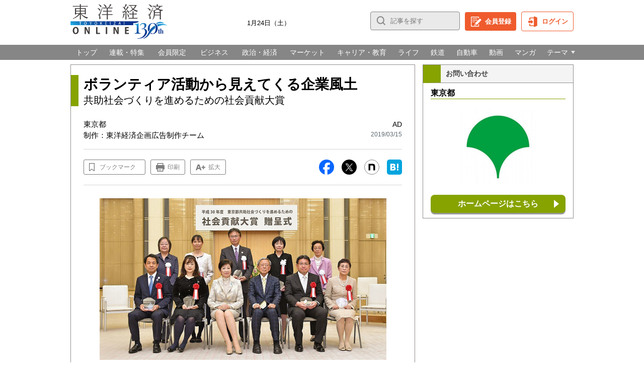

--- FILE ---
content_type: text/html; charset=utf-8
request_url: https://toyokeizai.net/articles/-/268713
body_size: 29326
content:
<?xml version="1.0" encoding="UTF-8"?>
<!DOCTYPE html PUBLIC "-//W3C//DTD XHTML 1.0 Transitional//EN" "http://www.w3.org/TR/xhtml1/DTD/xhtml1-transitional.dtd">
<html lang="ja" xml:lang="ja"
 xmlns="http://www.w3.org/1999/xhtml"
 xmlns:og="http://ogp.me/ns#"
 xmlns:fb="http://ogp.me/ns/fb#"
 xmlns:website="http://ogp.me/ns/website#"
 xmlns:article="http://ogp.me/ns/article#"
 xmlns:twitter="https://api.twitter.com#">
<head>
<meta content="width=1024" name="viewport" />
<meta http-equiv="content-type" content="text/html;charset=UTF-8" />
<meta http-equiv="content-script-type" content="text/javascript" />
<meta http-equiv="content-style-type" content="text/css" />
<title>ボランティア活動から見えてくる企業風土 共助社会づくりを進めるための社会貢献大賞 | 東京都 | 東洋経済オンライン</title>
<meta name="description" content="「生命保険事業の根底には共存共栄・相互扶助の精神があります。当社の社会貢献活動の原点として、その思いが受け継がれています」と、日本生命保険相互会社 健康経営推進本部長 執行役員CSR推進部長の山内千鶴氏…" />
<meta name="keywords" content="東京都" />
<meta property="fb:app_id" content="2678108288908793" />
<meta property="og:locale" content="ja_JP" />
<meta property="og:site_name" content="東洋経済オンライン" />
<meta property="og:title" content="ボランティア活動から見えてくる企業風土 | 東京都 | 東洋経済オンライン" />
<meta property="og:image" content="https://tk.ismcdn.jp/mwimgs/b/1/-/img_b1de6a5a5a3562080b1863aa7b5cbc77393998.jpg" />
<meta property="og:type" content="article" />
<meta property="og:url" content="https://toyokeizai.net/articles/-/268713" />
<meta property="og:description" content="「生命保険事業の根底には共存共栄・相互扶助の精神があります。当社の社会貢献活動の原点として、その思いが受け継がれています」と、日本生命保険相互会社 健康経営推進本部長 執行役員CSR推進部長の山内千鶴氏…" />
<meta property="article:published_time" content="2019-03-14T11:00:00+09:00" />
<meta property="article:author" content="https://www.facebook.com/ToyokeizaiOnline/">
<meta name="twitter:card" content="summary_large_image" />
<meta name="twitter:site" content="@Toyokeizai" />
<meta name="twitter:url" content="https://toyokeizai.net/articles/-/268713" />
<meta name="twitter:title" content="ボランティア活動から見えてくる企業風土 | 東京都 | 東洋経済オンライン" />
<meta name="twitter:description" content="「生命保険事業の根底には共存共栄・相互扶助の精神があります。当社の社会貢献活動の原点として、その思いが受け継がれています」と、日本生命保険相互会社 健康経営推進本部長 執行役員CSR推進部長の山内千鶴氏…" />
<meta name="twitter:image" content="https://tk.ismcdn.jp/mwimgs/b/1/-/img_b1de6a5a5a3562080b1863aa7b5cbc77393998.jpg" />
<meta name="robots" content="max-image-preview:large" />
<link rel="preconnect" href="https://www.google-analytics.com" crossorigin>
<link rel="preconnect" href="https://pagead2.googlesyndication.com" crossorigin>
<link rel="preconnect" href="https://tpc.googlesyndication.com" crossorigin>
<link rel="preconnect" href="https://securepubads.g.doubleclick.net" crossorigin>
<link rel="preconnect" href="https://googleads.g.doubleclick.net" crossorigin>
<link rel="preconnect" href="https://stats.g.doubleclick.net" crossorigin>
<link rel="preconnect" href="https://ajax.googleapis.com" crossorigin>
<link rel="preconnect" href="https://tk.ismcdn.jp" crossorigin>
<link rel="preconnect" href="https://fonts.googleapis.com">
<link rel="preconnect" href="https://fonts.gstatic.com" crossorigin>

<link rel="mixi-check-image" type="image/jpeg" href="https://tk.ismcdn.jp/mwimgs/b/1/-/img_b1de6a5a5a3562080b1863aa7b5cbc77393998.jpg" />
<link rel="preload" as="style" href="https://tk.ismcdn.jp/resources/tko/css/v1/base.css?rd=202512040900" />
<link rel="stylesheet" href="https://tk.ismcdn.jp/resources/tko/css/v1/base.css?rd=202512040900" />

<link id="altstylel" rel="alternate stylesheet" href="https://tk.ismcdn.jp/resources/tko/css/v1/large.css?rd=202512040900" type="text/css" title="Large" />
<link id="altstyles" rel="alternate stylesheet" href="https://tk.ismcdn.jp/resources/tko/css/v1/small.css?rd=202512040900" type="text/css" title="Small" />

<link rel="preload" as="style" href="https://fonts.googleapis.com/css2?family=Lora&display=swap">
<link rel="stylesheet" href="https://fonts.googleapis.com/css2?family=Lora&display=swap" media="print" onload="this.media='all'; this.onload=null;">


<link rel="stylesheet" href="https://tk.ismcdn.jp/common/js/lib/ui/jquery-ui-1.8.16.custom.css" />
<link rel="stylesheet" href="https://tk.ismcdn.jp/common/js/lib/fancybox/jquery.fancybox-1.3.4.css" type="text/css" media="screen" />
<link rel="shortcut icon" type="image/vnd.microsoft.icon" href="/favicon.ico?rd=202512040900" />
<link rel="apple-touch-icon" href="/apple-touch-icon.png?rd=202512040900" />
<link rel="alternate" type="application/rss+xml" title="RSS | 東洋経済オンライン｜社会をよくする経済ニュース" href="https://toyokeizai.net/list/feed/rss" />
<script type="text/javascript" src="/op/analytics.js?domain=toyokeizai.net"></script>
<script async defer src="https://ats-wrapper.privacymanager.io/ats-modules/ee84411d-6d97-47b7-9185-cfa346117e07/ats.js"></script>
<script async src="https://cdn.prod.uidapi.com/uid2-sdk-3.2.0.js"></script>

<script src="https://tk.ismcdn.jp/sp/js/td_sdk.js" type="text/javascript" async></script>
<script type="text/javascript" src="/sp/js/rollover.js"></script>

<script>
window.ID5EspConfig = {
  partnerId: 747
};
var TKOLIB = TKOLIB || {};
TKOLIB.pageRF = (function(a){var i, j, temp;i = a.length;  while (--i) {j = Math.floor(Math.random() * (i + 1));temp = a[i];a[i] = a[j];a[j] = temp;}return a[0];})(["0","1","2","3","4","5","6","7","8","9"]);
TKOLIB.linkage = (function(){ var neq = 'linkage='; var ca = document.cookie.split(';'); var d = new Date(); d.setTime(d.getTime() -1);var expires = '; expires=' + d.toGMTString(); document.cookie = 'linkage=z' + expires + '; path=/';for(var i=0; i<ca.length; i++) {var c = ca[i];while (c.charAt(0)==' ') { c = c.substring(1,c.length); }if (c.indexOf(neq) == 0) { return c.substring(neq.length,c.length); }}return 'z';})();
TKOLIB.userAbtest = 'a';
var next_userAbtest = (function(n){var q = new Array(n);for(var i=0;i<n;i++){q[i]=(i+1);}var i,j,temp,r;i=q.length;while (--i) {j=Math.floor(Math.random() * (i + 1));temp = q[i];q[i] = q[j];q[j] = temp;}r='a';if(q[0]==1)r='b';if(q[0]==2)r='c';if(q[0]==3)r='d';if(q[0]==4)r='e';return r;})(100);
var d = new Date();d.setTime(d.getTime()+60*60*24*365*2*1000);var expires='; expires='+d.toGMTString();document.cookie='userabtest='+next_userAbtest+expires+'; path=/';
TKOLIB.ismmark = (('; ' + document.cookie).split('; ' + 'ismmark' + '=').pop().split(';').shift());
if (TKOLIB.ismmark=='') {
  TKOLIB.ismmark = (function(n){var q = new Array(n);for(var i=0;i<n;i++){q[i]=(i+1);}var i,j,temp,r;i=q.length;while (--i) {j=Math.floor(Math.random() * (i + 1));temp = q[i];q[i] = q[j];q[j] = temp;}r='a';if(q[0]==1)r='b';if(q[0]==2)r='c';if(q[0]==3)r='d';if(q[0]==4)r='e';return r;})(100);
  document.cookie = 'ismmark=' + TKOLIB.ismmark + '; domain=toyokeizai.net; path=/; Expires=Tue, 24 Feb 2026 06:48:30 GMT; Secure';
}
TKOLIB.getQueryData = function(){
 var result = {};
 try{
  if( 1 < window.location.search.length ){
   var query = window.location.search.substring( 1 );
   var parameters = query.split( '&' );
   for( var i = 0; i < parameters.length; i++ ){
    var element = parameters[ i ].split( '=' );
    var paramName = decodeURIComponent( element[ 0 ] );
    var paramValue = decodeURIComponent( element[ 1 ] );
    result[ paramName ] = decodeURIComponent( paramValue );
   }
  }
  return result;
 }catch(err){
  return {};
 }
};
TKOLIB.getQueryValue = function(_key){
 try{
  var queries = TKOLIB.getQueryData();
  var result = queries[_key]||'';
  return result;
 }catch(err){
  return '';
 }
};
</script>
<script>var googletag={};googletag.cmd=[];googletag.display=function(){};</script>

<script type="text/javascript" src="//ajax.googleapis.com/ajax/libs/jquery/1.8.3/jquery.min.js"></script>
<script type="text/javascript" src="//ajax.googleapis.com/ajax/libs/jqueryui/1.9.2/jquery-ui.min.js"></script>
<script type="text/javascript" src="https://tk.ismcdn.jp/common/js/lib/jquery.bxSlider/jquery.bxSlider.min.js?rd=20150420"></script>
<script type="text/javascript" src="https://tk.ismcdn.jp/common/js/lib/fancybox/jquery.fancybox-1.3.4.custom.js?rd=20150603"></script>
<script type="text/javascript" src="https://tk.ismcdn.jp/common/js/lib/fancybox/jquery.easing-1.3.pack.js"></script>
<script type="text/javascript" src="https://tk.ismcdn.jp/common/js/lib/fancybox/jquery.mousewheel-3.0.4.pack.js"></script>
<script type="text/javascript" src="https://tk.ismcdn.jp/resources/js/mwlib.js?td=202512040900"></script>
<script>var cx_args={prefix:"toy",pid:"cf19dc5647669828af709a3a1621bdb343172bc6",getSegmentPid:"a061cd6f8fbbbfdcf1ddf9c769acf7c421d83bd4",siteIds:{"toyokeizai.net":"1355959374397885055",default:"1353707764584688985"},ignoreSites:["post.toyokeizai.net","stg-shikiho.toyokeizai.net","stg-shikiho-piano.toyokeizai.net","stg-gyoukai.toyokeizai.net","stg-mine.toyokeizai.net","ah102x3tjj.smartrelease.jp","sdcl.toyokeizai.net","sid.toyokeizai.net","sspc.toyokeizai.net","toyo-iqform.demo.iqnet.co.jp","stg-str-toyokeizai.r-cms.jp","tykz.sakura.ne.jp","sstore.toyokeizai.net","stg-biz-toyokeizai.r-cms.jp","aa167xqq5m.smartrelease.jp"],domainScriptPath:"ToyoKeizai",domainScripts:{},compatDomains:{"toyokeizai.net":true},internalDomain:".toyokeizai.net",cpl:[],sal:[],cpMaxLen:256,cpKeyLen:20,firstCall:true,pvopts:{useAutoRefreshCheck:false}};var cxj_dmp_params={origin:cx_args.prefix+"-web",persistedQueryId:cx_args.pid};var cX=window.cX=window.cX||{};cX.callQueue=cX.callQueue||[];cX.CCE=cX.CCE||{};cX.CCE.callQueue=cX.CCE.callQueue||[];cX.callQueue.unshift(["invoke",function(){cxSetCP()}]);cX.callQueue.unshift(["setEventAttributes",cxj_dmp_params]);cX.callQueue.unshift(["invoke",function(){cxSetSiteId()}]);try{cX.options=cX.options||{};cX.options.campaignReporting=true;if(cx_args.compatDomains&&cx_args.compatDomains[location.hostname]){cX.options.compat={c1x:{wait:3e3}}}var cookies=document.cookie.split(";").reduce(function(a,v){w=v.match(/^(.*?)=(.*?)$/);a[w[1].trim()]=decodeURIComponent(w[2].trim().replace(/^"|"$/g,""));return a},{});if(typeof cookies.cx_optOut!=="undefined"){cX.options.consent=cookies.cx_optOut==="true"}}catch(e){}function getUserSegmentIdsLocal(){return(window.localStorage&&window.localStorage.getItem("_cX_segmentInfo")||"").replace(/.+_/,"").split(".").filter(function(i){return i.length>0})}function cxSetSiteId(){var siteId=cx_args.siteIds[location.hostname]||cx_args.siteIds.default;if(siteId){cX.setSiteId(siteId)}}function cxSendPV(){if(cx_args.ignoreSites&&cx_args.ignoreSites.indexOf(location.hostname)===-1){cX.CCE.sendPageViewEvent(cx_args.prefix,cx_args.pid,cx_args.pvopts)}cx_args.firstCall=false;if(cx_args.getSegmentPid&&cx_args.getSegmentPid.length>0){cX.callQueue.push(["getUserSegmentIds",{persistedQueryId:cx_args.getSegmentPid}])}}function pianoForceSendPv(){try{cxSetCP();cxDomainScript()}catch(e){}}function cxSetCP(args){var cp={},sa={};var now=new Date;cx_args.pvopts.referrer=null;Object.assign(cx_args.pvopts,args||{});if(!cx_args.firstCall){cX.initializePage()}try{var refhost=cX.library._findRealReferrer().split("/")[2];if(args&&args.referrer){refhost=args.referrer.split("/")[2]}if(refhost&&location.hostname!==refhost){cp["referrer_host"]=sa["referrer_host_S"]=refhost.slice(0,cx_args.cpMaxLen)}if(location.hash){var hashes=location.hash.split("#");if(typeof hashes[1]!=="undefined"){cp["fragment"]=hashes[1].slice(0,cx_args.cpMaxLen)}}}catch(e){}var u=["utm_source","utm_medium","utm_term","utm_content","utm_campaign"];if(typeof cx_args.sal!=="undefined"&&Object.prototype.toString.call(cx_args.sal)==="[object Array]"){Array.prototype.push.apply(u,cx_args.sal)}if(location.search)location.search.substring(1).split("&").forEach(function(k){try{var v=k.split("=");if(v[0].slice(0,3)==="cx_"&&v[1]){sa[v[0].replace(/^cx_/,"")+"_S"]=decodeURIComponent(v[1]).slice(0,cx_args.cpMaxLen)}else if(u.indexOf(v[0].toLowerCase())!==-1&&v[1]){cp[v[0].toLowerCase().slice(0,cx_args.cpKeyLen)]=sa[v[0].toLowerCase()+"_S"]=decodeURIComponent(v[1]).slice(0,cx_args.cpMaxLen)}else if(typeof cx_args.cpl!=="undefined"&&Object.prototype.toString.call(cx_args.cpl)==="[object Array]"&&(cx_args.cpl.indexOf(v[0].toLowerCase())!==-1&&v[1])){cp[v[0].toLowerCase().slice(0,cx_args.cpKeyLen)]=decodeURIComponent(v[1]).slice(0,cx_args.cpMaxLen)}}catch(e){}});if(cX.library.m_isNewUser){cp["newuser"]=sa["newuser_S"]="true";cX.stopAllSessionAnnotations()}else{try{var t=now.getTime()-parseInt(((localStorage.getItem("_cX_atfr")||"").match(/altm=([0-9]+)/)||[,now.getTime()])[1]);if(t!=0&&t>=1e3*60*30){cX.stopAllSessionAnnotations();var da=Math.floor(t/(1e3*60*60*24));if(da<1){cp["elapsed"]=sa["elapsed_S"]="1日以内"}else if(da<7){cp["elapsed"]=sa["elapsed_S"]=String(da)+"日ぶり"}else if(da<31){cp["elapsed"]=sa["elapsed_S"]=String(Math.floor(da/7))+"週間ぶり"}else if(da<365){cp["elapsed"]=sa["elapsed_S"]=String(Math.floor(da/31))+"ヶ月ぶり"}else{cp["elapsed"]=sa["elapsed_S"]="1年以上"}}}catch(e){}}cp["hour"]=now.getHours();cp["wday"]=["Sun","Mon","Tue","Wed","Thu","Fri","Sat"][now.getDay()];if(Object.keys(cp).length>0){cX.setCustomParameters(cp)}if(Object.keys(sa).length>0){cX.startSessionAnnotation(sa)}try{var pId=window.localStorage&&localStorage.getItem("piano-uid")||"";if(pId.length>0){cX.addExternalId({id:pId,type:cx_args.prefix})}else if(tp&&tp.isInitialized&&tp.pianoId.getUser()){cX.addExternalId({id:tp.pianoId.getUser().uid,type:cx_args.prefix})}}catch(e){}}(function(d,s,e,t){var element=d.createElement(s);element.type="text/java"+s;element.async="async";element.src="https://cdn.cxense.com/cx.cce.js";var tag=d.getElementsByTagName(s)[0];tag.parentNode.insertBefore(element,tag)})(document,"script");(function(){if(_isRobot()){return}var cxIoScrollDepth2=function(){var _instance;var _observer;var _prnd;var _rootEl;var _dmpparams;var _targets={};var _dmptype="scrollDepth";var _pageSend=false;var _pageRate=0;var _pageGroup="pos_in_page";var _articleSend=false;var _articleRate=0;var _articleGroup="pos_in_article";var _frequency=10;var _visibilityChangeStartTime=3e3;var _scrollDepthTag="cxscr";var _init=function(dmpparams){if(!_observer&&window.IntersectionObserver){_observer=new IntersectionObserver(_ioCallback,{})}_dmpparams=dmpparams;document.body.insertAdjacentHTML("beforeend",'<div id="'+_scrollDepthTag+'" style="opacity:0;"/>');_rootEl=document.querySelector("#"+_scrollDepthTag);_prnd=window.cX?cX.library.m_rnd:0;return true};var _sendDMPEvent=function(pos,group){var obj={events:[{type:_dmptype,rnd:cX.library._randomString(),siteId:cX.library.m_siteId,prnd:_prnd,userIds:[{id:cX.getUserId(),type:"cx"}],origin:_dmpparams.origin,segmentIds:undefined,customParameters:[{group:group,item:String(pos)+"%",type:"string"}]}]};var url="https://comcluster.cxense.com/dmp/push?persisted="+encodeURIComponent(_dmpparams.persistedQueryId);if(navigator.sendBeacon){navigator.sendBeacon(url,JSON.stringify(obj))}else{url=url+"&callback={"+"{callback}"+"}&json="+encodeURIComponent(JSON.stringify(obj));cX.jsonpRequest(url)}};var _ioCallback=function(entries){entries.forEach(function(entry){if(entry.isIntersecting&&entry.target){var target=_targets[entry.target.id];if(target){_getSelectors(target.selector,target.rate,target.mode).forEach(function(id){_observer.unobserve(_targets[id].element);_targets[id].element.parentNode.removeChild(_targets[id].element);delete _targets[id];if((target.mode==1||target.mode==2)&&target.rate==100){_sendDMPEvent(_articleRate,_articleGroup);_articleSend=false}});_recalcPos()}}})};var _sendPageUnload=function(){if(_pageSend){_sendDMPEvent(_pageRate,_pageGroup);_pageSend=false}if(_articleSend){_sendDMPEvent(_articleRate,_articleGroup);_articleSend=false}return true};var _getSelectors=function(selector,rate,mode){if(!rate){rate=100}else{if(mode==0&&_pageRate<rate){_pageRate=rate}else if((mode==1||mode==2)&&_articleRate<rate){_articleRate=rate}}var ids=[];Object.keys(_targets).forEach(function(k){if(_targets[k].selector===selector&&_targets[k].rate<=rate){ids.push(k)}});return ids};var _buildScrollRate=function(step){var scrollRate=[];var numSteps=Math.floor(100/step);for(var ii=1;ii<=numSteps;ii++){scrollRate.push(Math.floor(ii/numSteps*100))}return scrollRate};var _calculatePos=function(mode,selector){var ret={startY:0,height:0};var el=document.querySelector(selector);switch(mode){case 0:ret.height=document.documentElement.scrollHeight;break;case 1:if(el){ret.startY=Math.floor(el.getBoundingClientRect().top+window.pageYOffset);ret.height=Math.floor(el.getBoundingClientRect().height)}break;case 2:if(el){ret.height=Math.floor(el.getBoundingClientRect().top+window.pageYOffset)}break}return ret};var _recalcPos=function(){Object.keys(_targets).forEach(function(k){var ret=_calculatePos(_targets[k].mode,_targets[k].selector);var pos=Math.floor(ret.height/100*_targets[k].rate)+ret.startY;_targets[k].element.style.top=pos+"px"})};var _startTracking=function(mode,selector){if(_getSelectors(selector).length>0||!_observer){return}var ret=_calculatePos(mode,selector);if(mode==0){_pageSend=true}else if(mode==1||mode==2){_articleSend=true}if(ret.height!==0){_buildScrollRate(_frequency).forEach(function(rate){var pos=Math.floor(ret.height/100*rate)+ret.startY;var id="cxscr_"+Math.random().toString(32).substring(2);_rootEl.insertAdjacentHTML("beforeend",'<div id="'+id+'" style="position:absolute;opacity:0;height:1px;top:'+pos+'px;"/>');_targets[id]={selector:selector,rate:rate,element:document.querySelector("#"+id),mode:mode};_observer.observe(_targets[id].element)})}var isOnIOS=navigator.userAgent.match(/iPad/i)||navigator.userAgent.match(/iPhone/i);var eventName=isOnIOS?"pagehide":"beforeunload";window.addEventListener(eventName,_sendPageUnload);setTimeout(function(){document.addEventListener("visibilitychange",function(){if(document.visibilityState==="hidden")_sendPageUnload()})},_visibilityChangeStartTime)};return{init:function(dmpparams,mode,selector){if(typeof dmpparams!=="object"){return}if(window.navigator.userAgent.toLowerCase().indexOf("msie")!=-1){return}if(!_instance){_instance=_init(dmpparams)}if(mode===0||selector){(function(f){"loading"===document.readyState?window.addEventListener("load",f,false):f()})(function(){_startTracking(mode,selector)})}return _instance},getTargets:function(){return _targets},getStatus:function(){return{pageSend:_pageSend,pageRate:_pageRate,articleSend:_articleSend,articleRate:_articleRate}},setType:function(type){if(typeof type==="string"){_dmptype=type}},setPageGroup:function(group){if(typeof group==="string"){_pageGroup=group}},setArticleGroup:function(group){if(typeof group==="string"){_articleGroup=group}}}}();window.cxIoScrollDepth2=cxIoScrollDepth2;"function"!=typeof Object.assign&&Object.defineProperty(Object,"assign",{value:function(d){if(null==d)throw new TypeError("Cannot convert undefined or null to object");for(var e=Object(d),b=1;b<arguments.length;b++){var a=arguments[b];if(null!=a)for(var c in a)Object.prototype.hasOwnProperty.call(a,c)&&(e[c]=a[c])}return e},writable:!0,configurable:!0});var cxSelectorClickTracker=function(){var _dmpparams;var _targets;var _addtionalTargets;var _sendExternal=false;var _instance;var _eventHandler;var _externalLabel="外部リンク";var _targetTags=["a"];var _intRegex=new RegExp(location.origin);function _init(eventHandler,targets){_eventHandler=eventHandler;_startTracking();(function(f){"loading"===document.readyState?window.addEventListener("load",f,false):f()})(function(){if(_isArray(targets)){if(_addtionalTargets){Array.prototype.push.apply(targets,_addtionalTargets)}_targets=_processTargets(targets)}})}function _startTracking(){window.addEventListener("mouseup",_onClickEvent,false)}function _stopTracking(){window.removeEventListener("mouseup",_onClickEvent,false)}function _isInternal(url){return url.match(_intRegex)||url.charAt(0)==="/"||url.charAt(0)==="."||typeof cx_args.internalDomain!=="undefined"&&url.match(cx_args.internalDomain)}function _cutoffGroup(s){return _cutoff(s,cx_args&&cx_args.cpKeyLen||20)}function _cutoffItem(s){return _cutoff(s,cx_args&&cx_args.cpMaxLen||256)}function _cutoff(s,len){return s.slice(0,len).replace(/[\x00-\x1f\x7f]/g,"").replace(/\x20+/g," ")}function _isArray(obj){return Object.prototype.toString.call(obj)==="[object Array]"}function _processTargets(targets){return targets.map(function(t){var target=Object.assign(t);var tag=t.tag?t.tag.toLowerCase():"a";if(_targetTags.indexOf(tag)==-1){_targetTags.push(tag)}var sel=t.selector?"a"+t.selector+","+t.selector+" "+tag:tag;target.label=t.label||t.selector||"no label";target._selector=sel;target.selector=t.selector||"no selector";target.links=Array.prototype.filter.call(document.querySelectorAll(sel),function(el){return t.href?el.href.match(t.href):true});return target})}function _addTargets(targets){if(_isArray(targets)){if(_targets){Array.prototype.push.apply(_targets,_processTargets(targets))}else{_addtionalTargets=targets}}}function _sendDMPEvent(dmpType,cps){var params=[];Object.keys(cps).forEach(function(k){params.push({group:_cutoffGroup(k),item:_cutoffItem(cps[k]),type:typeof cps[k]==="number"?"number":"string"})});var obj={events:[{type:dmpType,rnd:cX.library._randomString(),siteId:cX.library.m_siteId,prnd:cX.library.m_rnd,userIds:[{id:cX.getUserId(),type:"cx"}],origin:_dmpparams.origin,customParameters:params}]};var url="https://comcluster.cxense.com/dmp/push?persisted="+encodeURIComponent(_dmpparams.persistedQueryId);if(navigator.sendBeacon){navigator.sendBeacon(url,JSON.stringify(obj))}else{url=url+"&callback={"+"{callback}"+"}&json="+encodeURIComponent(JSON.stringify(obj));cX.jsonpRequest(url)}}function _onClickEvent(event){var ev=event||window.event;var target={};if(ev){var el=ev.target||ev.srcElement;while(el&&el.nodeName.toLowerCase()!=="body"){if(el.nodeType===1&&_targetTags.indexOf(el.nodeName.toLowerCase())>-1){_targets.some(function(t){var matched=t.links.filter(function(l){return el===l})[0];if(matched){target=Object.assign(t);target.el=el;return true}});if(!target.el&&_sendExternal&&!_isInternal(el.href)){target=Object.assign(t);target.label=_externalLabel;target.selector="external";target.el=el;break}if(target.el){break}}el=el.parentNode}}if(target.el&&!_isInternal(el.href)){if(target.callback&&typeof target.callback==="function"){target.callback(_sendDMPEvent,target)}else if(typeof _eventHandler==="function"){_eventHandler(_sendDMPEvent,target)}}return true}return{init:function(dmpparams,targets,sendExternal,eventHandler){var error=false;if(typeof dmpparams==="object"&&dmpparams.origin&&dmpparams.persistedQueryId){_dmpparams=dmpparams}else{console.log("invalid dmpparams.");error=true}if(!Array.isArray(targets)){console.log("use array for targets.");error=true}if(typeof sendExternal==="boolean"){_sendExternal=sendExternal}else{console.log("invalid sendExternal.");error=true}if(!error&&!_instance){_instance=this;_init(eventHandler,targets)}return _instance},stop:function(){_stopTracking();_instance=undefined},addTarget:function(targets){return _addTargets(targets)},getTargets:function(){return _targets},setExternalLabel:function(s){_externalLabel=s}}}();window.cxSelectorClickTracker=cxSelectorClickTracker;function _isRobot(){var robot_strings=["preview","phantomjs","spider","crawl","cxense","slurp","read ahead agent"];var re_bot=/\bbot|bot\b/;var ua=navigator.userAgent.toLowerCase();if(re_bot.test(ua)){return true}else{for(var i=0;i<robot_strings.length;i++){if(ua.indexOf(robot_strings[i])!=-1){return true}}}return ua.indexOf("mozilla")==0&&ua.indexOf(" ")==-1}var _cXcustom=function(){(window.cXcustom.q=window.cXcustom.q||[]).push(arguments);_queueExecute()};_cXcustom.q=window.cXcustom&&window.cXcustom.q?window.cXcustom.q:[];window.cXcustom=_cXcustom;_queueExecute();function _queueExecute(){while(window.cXcustom.q&&window.cXcustom.q.length>0){var command=window.cXcustom.q.shift();try{if(command[0]==="scrollDepth4"){cxIoScrollDepth2.init(command[1],command[2],command[3])}else if(command[0]==="selectorClickTracker"){cxSelectorClickTracker.init(command[1],command[2],command[3],command[4])}}catch(e){}}}})();function cxDomainScript(){cX.callQueue.push(["invoke",function(){var cp={};try{cp["loggedin"]=window.tp&&tp.isInitialized&&tp.pianoId.getUser()?"true":"false";var urlParams=Object.fromEntries(new URL(location.href).searchParams);if(typeof urlParams.display!=="undefined"){cp["display"]=urlParams.display}if(location.pathname.startsWith("/articles/")){var page=dataLayer&&dataLayer[0]&&dataLayer[0].articlePageNumber||"undefined";if(typeof urlParams.page!=="undefined"){page=urlParams.page}else if(typeof urlParams.pn!=="undefined"){page=urlParams.pn}cp["page"]=page;cp["showWall"]=document.querySelector("div.member-login-parts")?"yes":"no"}if(Object.keys(cp).length>0){cX.setCustomParameters(cp)}}catch(e){}cxSendPV();cXcustom("selectorClickTracker",cxj_dmp_params,[{label:"外部リンク",selector:"body"}],true,function(customSendEvent,target){var params={};params.clk_label=target.label;params.clk_text=target.el.textContent;params.clk_url=target.el.href.split("?")[0];customSendEvent("clickTrack",params)})}])}cxDomainScript();cX.callQueue.push(["invoke",function(){try{if(location.pathname.startsWith("/articles/")&&!document.querySelector("div.member-login-parts")&&!document.querySelector(".gtm_read-body")){if(document.querySelector("#article-body-inner")){cXcustom("scrollDepth4",cxj_dmp_params,1,"#article-body-inner")}else if(document.querySelector(".article-body-inner")){cXcustom("scrollDepth4",cxj_dmp_params,1,".article-body-inner")}}}catch(e){}}]);</script>


<script type="text/javascript">
var TKOLIB = TKOLIB || {};
window.dataLayer = window.dataLayer||[];
window.dataLayer.push({
  'pageClass' : '記事広告',
  'pageShowDevice' : 'pc',
  'pageSkinType' : 'adarticles',
  'articleId' : '268713',
  'articlePubdate' : '2019/03/15 11:00:00',
  'articlePubFrom' : '2019/03/14 11:00:00',
  'articlePubTo' : '',
  'articleTitle' : 'ボランティア活動から見えてくる企業風土',
  'articleEditor' : '',
  'articleSeccode' : '',
  'articleAuthor' : '制作：東洋経済企画広告制作チーム',
  'articleCategoryClass2' : '広告',
  'articleCategoryClass3' : '記事広告',
  'articleCategoryClass4' : '東京都',
  'articleGenre' : '広告',
  'articleSubGenre' : '',
  'articleColumn' : 'tokyo',
  'articleCategoryCaption' : '東京都',
  'articlePageNumber' : '1',
  'articlePageLast' : 'no',
  'articlePagePayrole' : 'no',
  'articlePageLifetime' : '180',
  'articlePageTotal' : '3',
  'articlePageVideo' : 'no',
  'articlePageSlideshow' : 'no',
  'articleClassB' : 'no',
  'articleByDepartment' : 'no',
  'authorId' : '276',
  'authorMValue' : '0',
  'authorPRatio' : '0.0',
  'articleTouchPoint' : 'TKO',
  'articleSubTitle' : '共助社会づくりを進めるための社会貢献大賞',
  'articleWordCount' : '5074',
  'articleAvailableMembership' : 'ゲスト',
  'articleAppointedKeywords' : ['保険','スポーツ'],
  'articlePageWalled' : 'no',
  'memberStatus' : 'ゲスト',
  'memberId' : (function(){try{var c=(document.cookie.match(new RegExp("tk_ck_user=(.*?)(?:;|$)"))||['',''])[1];return c;}catch(e){return ''}})(),
  'featureId' : '',
  'featureTitle' : '',
  'featureArticleNumber' : '',
  'featureArticleTotal' : '',
  'userAbtest' : TKOLIB.userAbtest||'a',
  'ismmark' : TKOLIB.ismmark,
  'articleTagList' : '',
  'articleCategoryClass1' : 'TK',
  'td_tkdomestic_dtid' : (function(){try{var c=(document.cookie.match(new RegExp("ismuc=(.*?)(?:;|$)"))||['',''])[1];if (c==''){c=ISMLIB.ismuc;}return c;}catch(e){return ''}})(),
  'boostFacebook' : '0',
  'boostInstagram' : '0',
  'boostTwitter' : '0',
  'boostOutbrain' : '0',
  'boostPopIn' : '0',
  'boostSmartNews' : '0',
  'boostGunosy' : '0',
  'boostAntenna' : '0',
  'articleIAB' : ["business-and-finance"],
  'article3PKeywords' : ["sdgs","相互会社","社会貢献活動","actioncsr","健康経営推進本部長","共助社会づくり","執行役員csr推進部長","持続可能","社会貢献大賞","ゴール","ボランティア活動","企業部門","企業風土","全役員","共存共栄","出前授業","山内千鶴氏","山内氏","生命保険事業","相互扶助","csr推進ガイドブック","leave","onebehind","がん検診受診促進","コレラ","コレラ予防","ゴールドパートナー","サミット","スポーツボランティア","ターゲット","パラリンピック競技大会","パンフレット","ボランティア","ボランティア活動推進","目"],
  'pageRF' : TKOLIB.pageRF,
  'pageAbtest' : ''
});
</script>
<!-- Google Tag Manager -->
<script>(function(w,d,s,l,i){w[l]=w[l]||[];w[l].push({'gtm.start':
new Date().getTime(),event:'gtm.js'});var f=d.getElementsByTagName(s)[0],
j=d.createElement(s),dl=l!='dataLayer'?'&l='+l:'';j.async=true;j.src=
'//www.googletagmanager.com/gtm.js?id='+i+dl;f.parentNode.insertBefore(j,f);
})(window,document,'script','dataLayer','GTM-5CJSV5');</script>
<!-- End Google Tag Manager -->

<meta name="cXenseParse:toy-category" content="広告" data-separator=",">
<meta name="cXenseParse:toy-subcategory" content="東京都">
<meta name="cXenseParse:toy-tag" content="" data-separator=",">
<meta name="cXenseParse:toy-articletype" content="ゲスト">
<meta name="cXenseParse:author" content="制作：東洋経済企画広告制作チーム" data-separator=",">
<meta name="cXenseParse:toy-sponsor" content="東京都">
<meta name="cXenseParse:recs:recommendable" content="false">
<meta name="cXenseParse:toy-articleid" content="268713">
<meta name="cXenseParse:toy-pubyear" content="2019">
<meta name="cXenseParse:toy-pubmonth" content="201903">
<meta name="cXenseParse:toy-pubday" content="20190314">
<meta name="cXenseParse:toy-tieup" content="true">
<meta property="article:modified_time" content="2019-03-14T11:00:00+09:00">
<meta name="cXenseParse:title" content="ボランティア活動から見えてくる企業風土">
<meta name="cXenseParse:toy-shorttitle" content="ボランティア活動から見えてくる企業風土">

<!-- Piano Script Start -->
<script>
var tp = window.tp || [];
tp.push(["setTags", ["ジャンル：広告","サブカテゴリ：東京都","課金区分：ゲスト"]]);
tp.push(["setContentAuthor", "制作：東洋経済企画広告制作チーム"]);
tp.push(["setContentCreated", "2019-03-14T11:00:00+09:00"]);
(function(d,c){d.cookie = "__adblocker=; expires=Thu, 01 Jan 1970 00:00:00 GMT; path=/";var j=function(adblocker){var t=new Date;t.setTime(t.getTime()+60*5*1E3);d.cookie="__adblocker="+(adblocker?"true":"false")+"; expires="+t.toUTCString()+"; path=/"};var s=d.createElement(c);s.async=true;s.src="//www.npttech.com/advertising.js";s.onerror=function(){j(true);};var b=d.getElementsByTagName(c)[0];b.parentNode.insertBefore(s,b)})(document,"script");
(function(g,h,c){c=Number.isInteger(c)?parseInt(c):30;(new Promise(function(a,d){var b=document.createElement("script");b.type="text/javascript";b.async=!0;b.src=(h?"//experience-ap.piano.io":"//sandbox.piano.io")+"/xbuilder/experience/load?aid="+g;b.onload=function(){window.tpLoaded?a():d(!0)};b.onerror=function(){d(!0)};var e=document.querySelector("script");e.parentNode.insertBefore(b,e)})).then(function(){return new Promise(function(a,d){0==c?a():function(b,e){function f(){window.tp&&tp.isInitialized?a():k++>e?d(!0):setTimeout(f,b)}var k=0;setTimeout(f,b)}(1E3*c/20,20)})})["catch"](function(a){a&&(a=document.querySelector("#tpModal"))&&(a.style.display="block",(a=document.querySelector(".pi_close"))&&a.addEventListener("click",function(){document.querySelector("#tpModal").style.display="none"}))})
})("1oC7cgjMpj", true);
</script>
<script>
var TKOLIB = TKOLIB || {};
TKOLIB.pianoInit = function(){
  // regist
  document.querySelectorAll('.piano-regist').forEach(function (element) {
    if (element.classList.contains("piano-regist-init")) return;
    element.classList.add("piano-regist-init");
    element.addEventListener('click', function(event){
      if(element.dataset.returnTo) {
        window.MWLIB.setReturnToPath(element.dataset.returnTo);
      }
      if(tp.pianoId.isUserValid() && element.dataset.returnTo) {
        location.href = window.MWLIB.getReturnToPath();
        return false;
      }
      event.preventDefault();
      tp.pianoId.show ({
        screen : "register",
        formName: "tkid_tol",
        stage:"tol"
      });
    });
  });
  // login
  document.querySelectorAll('.piano-login').forEach(function (element) {
    if (element.classList.contains("piano-login-init")) return;
    element.classList.add("piano-login-init");
    element.addEventListener('click', function(event){
      if(element.dataset.returnTo) {
        window.MWLIB.setReturnToPath(element.dataset.returnTo);
      }
      if(tp.pianoId.isUserValid() && element.dataset.returnTo) {
        location.href = window.MWLIB.getReturnToPath();
        return false;
      }
      event.preventDefault();
      tp.pianoId.show ({
        screen : "login",
        formName: "tkid_tol",
        stage:"tol"
      });
    });
  });
  // logout
  document.querySelectorAll('.piano-logout').forEach(function (element) {
    if (element.classList.contains("piano-logout-init")) return;
    element.classList.add("piano-logout-init");
    element.addEventListener('click', function(event){
      if(element.dataset.returnTo) {
        window.MWLIB.setReturnToPath(element.dataset.returnTo);
      }
      event.preventDefault();
      tp.pianoId.logout();
    });
  });
  // mypage
  if (document.getElementById('piano-mypage')!=null) {
    tp.myaccount.show({
      displayMode: "inline",
      containerSelector: "#piano-mypage",
      activateTemplateInteraction: true
    });
  }
};

tp = window["tp"] || [];
tp.push(["init", function() {
  TKOLIB.pianoInit();
}]);
TKOLIB.pianoleafInit = function(){
  // ヘッダログイン・登録ボタン、ペイウォールログイン・登録ボタン
  let tolArray = [
    ".piano_tkm_signup_paid.piano_position_header",
    ".piano_tkm_signup_paid.piano_position_block",
    ".piano-login.piano_position_header",
    ".piano-login.piano_position_block",
    ".piano-regist.piano_position_header",
    ".piano-regist.piano_position_block"
  ]
  document.querySelectorAll(tolArray.join(',')).forEach(function(element) {
    if (element.classList.contains("piano-leaf-init")) return;
    element.classList.add("piano-leaf-init");
    element.addEventListener('click', function() {
      var d = new Date(); d.setTime(d.getTime()+ (60*60*1*1000) );
      var expires = '; Expires=' + d.toGMTString();
      var aid = this.dataset.articleId||document.location.pathname.split("/").at(-1);
      document.cookie = 'idref=tol-' + aid + expires + '; path=/; Domain=toyokeizai.net; SameSite=none; Secure';
    });
  });
  //印刷ボタン
  let tolprtArray = [
    ".print-btn > a",
    ".piano_tkm_signup_paid.piano_position_print",
    ".piano-login.piano_position_print"
  ]
  document.querySelectorAll(tolprtArray.join(',')).forEach(function(element) {
    if (element.classList.contains("piano-print-init")) return;
    element.classList.add("piano-print-init");
    element.addEventListener('click', function() {
      var d = new Date(); d.setTime(d.getTime()+ (60*60*1*1000) );
      var expires = '; Expires=' + d.toGMTString();
      var aid = this.dataset.articleId||document.location.pathname.split("/").at(-1);
      document.cookie = 'idref=tolprt-' + aid + expires + '; path=/; Domain=toyokeizai.net; SameSite=none; Secure';
    });
  });
  //著者フォローボタン
  let tolfmArray = [
    
    ".piano-regist.piano_position_follow",
    ".piano-login.piano_position_follow",
    
    ".piano-regist.piano_position_bookmark",
    ".piano-login.piano_position_bookmark"
  ]
  document.querySelectorAll(tolfmArray.join(',')).forEach(function(element) {
    if (element.classList.contains('piano-follow-init') || element.classList.contains('piano-bookmark-init')) return;
    const isFollow = element.classList.contains('piano_position_follow');
    const isBookmark = element.classList.contains('piano_position_bookmark');
    // クラス付与
    if (isFollow) {
      element.classList.add("piano-follow-init");
    } else if (isBookmark) {
      element.classList.add("piano-bookmark-init");
    }
    // cookie発行
    element.addEventListener('click', function() {
      var d = new Date(); d.setTime(d.getTime()+ (60*60*1*1000) );
      var expires = '; Expires=' + d.toGMTString();
      var aid = this.dataset.articleId||document.location.pathname.split("/").at(-1);
      if (isFollow) {
        document.cookie = 'idref=tolfm-' + aid + expires + '; path=/; Domain=toyokeizai.net; SameSite=none; Secure';
      } else if (isBookmark) {
        document.cookie = 'idref=tolbm-' + aid + expires + '; path=/; Domain=toyokeizai.net; SameSite=none; Secure';
      }
    });
  });
};
window.addEventListener('load',function(){
  TKOLIB.pianoleafInit();
});
</script>
<!-- Piano Script End -->

<script async id="wxNocEdsmrnhb" data-sdk="l/1.1.23" data-cfasync="false" nowprocket src="https://html-load.com/loader.min.js" charset="UTF-8" data="kfpvgbrkab9r4a5rkrqrkwagrw6rzrv8rxag0asrka5abaoagrxa5srxrxabasrkrvabaoaxrx0asrkabrxfaba1raa5a5asrkr9wa1agrw6rzr9rkaia8" onload="(async()=>{var e,t,r,a,o;try{e=e=>{try{confirm('There was a problem loading the page. Please click OK to learn more.')?h.href=t+'?url='+a(h.href)+'&error='+a(e)+'&domain='+r:h.reload()}catch(o){location.href=t+'?eventId=&error=Vml0YWwgQVBJIGJsb2NrZWQ%3D&domain='+r}},t='https://report.error-report.com/modal',r='html-load.com',a=btoa;const n=window,i=document,s=e=>new Promise((t=>{const r=.1*e,a=e+Math.floor(2*Math.random()*r)-r;setTimeout(t,a)})),l=n.addEventListener.bind(n),d=n.postMessage.bind(n),c='message',h=location,m=Math.random,w=clearInterval,g='setAttribute';o=async o=>{try{localStorage.setItem(h.host+'_fa_'+a('last_bfa_at'),Date.now().toString())}catch(f){}setInterval((()=>{i.head.innerHTML='',i.body.innerHTML=''}),100);const n=await fetch('https://error-report.com/report?type=loader_light&url='+a(h.href)+'&error='+a(o)+'&request_id='+a(Math.random().toString().slice(2)),{method:'POST'}).then((e=>e.text())),s=new Promise((e=>{l('message',(t=>{'as_modal_loaded'===t.data&&e()}))}));let d=i.createElement('iframe');d.src=t+'?url='+a(h.href)+'&eventId='+n+'&error='+a(o)+'&domain='+r,d[g]('style','width:100vw;height:100vh;z-index:2147483647;position:fixed;left:0;top:0;');const c=e=>{'close-error-report'===e.data&&(d.remove(),removeEventListener('message',c))};l('message',c),i.documentElement.appendChild(d);const m=setInterval((()=>{if(!i.contains(d))return w(m);(()=>{const e=d.getBoundingClientRect();return'none'!==getComputedStyle(d).display&&0!==e.width&&0!==e.height})()||(w(m),e(o))}),1e3);await new Promise(((e,t)=>{s.then(e),setTimeout((()=>t(o)),3e3)}))};const f=()=>new Promise(((e,t)=>{let r=m().toString(),a=m().toString();l(c,(e=>e.data===r&&d(a,'*'))),l(c,(t=>t.data===a&&e())),d(r,'*')})),p=async()=>{try{let e=!1;const t=m().toString();if(l(c,(r=>{r.data===t+'_as_res'&&(e=!0)})),d(t+'_as_req','*'),await f(),await s(500),e)return!0}catch(e){}return!1},u=[100,500,1e3],y=a('_bfa_message'+location.hostname);for(let e=0;e<=u.length&&!await p();e++){if(window[y])throw window[y];if(e===u.length-1)throw'Failed to load website properly since '+r+' is tainted. Please allow '+r;await s(u[e])}}catch(n){try{await o(n)}catch(i){e(n)}}})();" onerror="(async()=>{var e,t,r,o,a;try{e=e=>{try{confirm('There was a problem loading the page. Please click OK to learn more.')?h.href=t+'?url='+o(h.href)+'&error='+o(e)+'&domain='+r:h.reload()}catch(a){location.href=t+'?eventId=&error=Vml0YWwgQVBJIGJsb2NrZWQ%3D&domain='+r}},t='https://report.error-report.com/modal',r='html-load.com',o=btoa;const n=window,s=document,i=JSON.parse(atob('WyJodG1sLWxvYWQuY29tIiwiZmIuaHRtbC1sb2FkLmNvbSIsImQzYzhxa3VnZjIwaWR0LmNsb3VkZnJvbnQubmV0IiwiY29udGVudC1sb2FkZXIuY29tIiwiZmIuY29udGVudC1sb2FkZXIuY29tIl0=')),l='addEventListener',d='setAttribute',c='getAttribute',h=location,m='attributes',u=clearInterval,w='as_retry',p=h.hostname,b=n.addEventListener.bind(n),v='__sa_'+window.btoa(window.location.href),_=()=>{const e=e=>{let t=0;for(let r=0,o=e.length;r<o;r++){t=(t<<5)-t+e.charCodeAt(r),t|=0}return t},t=Date.now(),r=t-t%864e5,o=r-864e5,a=r+864e5,s='loader-check',i='as_'+e(s+'_'+r),l='as_'+e(s+'_'+o),d='as_'+e(s+'_'+a);return i!==l&&i!==d&&l!==d&&!!(n[i]||n[l]||n[d])};if(a=async a=>{try{localStorage.setItem(h.host+'_fa_'+o('last_bfa_at'),Date.now().toString())}catch(w){}setInterval((()=>{s.head.innerHTML='',s.body.innerHTML=''}),100);const n=await fetch('https://error-report.com/report?type=loader_light&url='+o(h.href)+'&error='+o(a)+'&request_id='+o(Math.random().toString().slice(2)),{method:'POST'}).then((e=>e.text())),i=new Promise((e=>{b('message',(t=>{'as_modal_loaded'===t.data&&e()}))}));let l=s.createElement('iframe');l.src=t+'?url='+o(h.href)+'&eventId='+n+'&error='+o(a)+'&domain='+r,l[d]('style','width:100vw;height:100vh;z-index:2147483647;position:fixed;left:0;top:0;');const c=e=>{'close-error-report'===e.data&&(l.remove(),removeEventListener('message',c))};b('message',c),s.documentElement.appendChild(l);const m=setInterval((()=>{if(!s.contains(l))return u(m);(()=>{const e=l.getBoundingClientRect();return'none'!==getComputedStyle(l).display&&0!==e.width&&0!==e.height})()||(u(m),e(a))}),1e3);await new Promise(((e,t)=>{i.then(e),setTimeout((()=>t(a)),3e3)}))},void 0===n[w]&&(n[w]=0),n[w]>=i.length)throw'Failed to load website properly since '+r+' is blocked. Please allow '+r;if(_())return;const g=s.querySelector('#wxNocEdsmrnhb'),f=s.createElement('script');for(let e=0;e<g[m].length;e++)f[d](g[m][e].name,g[m][e].value);const I=n[v]?.EventTarget_addEventListener||EventTarget.prototype[l],y=o(p+'_onload');n[y]&&I.call(f,'load',n[y]);const E=o(p+'_onerror');n[E]&&I.call(f,'error',n[E]);const L=new n.URL(g[c]('src'));L.host=i[n[w]++],f[d]('src',L.href),g[d]('id',g[c]('id')+'_'),g.parentNode.insertBefore(f,g),g.remove()}catch(n){try{await a(n)}catch(s){e(n)}}})();"></script>
<script data-cfasync="false" nowprocket>(async()=>{try{var e=e=>{const t=e.length;let r="";for(let o=0;o<t;o++){r+=e[5531*(o+658)%t]}return r},t,r,o,n,a=location;for(t in r=e(".l,.;iZr]ed'f,7V[iI|3?}0!),.)t)@A+t):,.sD}$w;u:ermaCt;%(_eV^:={*efotV{,)')Vanan=n)f,(&(n,)dunoa*t',e=,(*sd|s(#&yr:r(3_o*)&6,%Pm]I]o=R,rr'0cciVV ')=,6hcen>Nol'ts,stsn1aedhae=4t.hO3|ao{O-c).,t;]!d;boe*e Ioe=ri>X=nnlN(lw,ne.a9W=.Ds{;hrol.nx(O'(fRdI>.h(4od}s{)aO}tCep06le[&'o#n}c_lelb)i_e%)Cyr&cm&#eoN(bdslrA{]e,%cne%~P:;ruvAeoh*Z.sP.].'y,eM=)ie}ee^,0+XdnIii(it^c'-=i(o,:m_s6mS}6tvsiec, =o)et :&e.,|,#l)0>0ese:fZ'u),d=t|o(,&(4+oyT-pope%.)_R#}'p'Ss{.f[@3i9>nc)s_r,t*eea(!Re)Z&o==}ne)eeG((-Vd a&o>Q_ro),Z[ectRvm{Cr~ee#&~@Z#ev(gnN.]r'eebfivcrwa',i,t%)_buso)67ssdeee)=)areha+),&v!-'t=%$|aNaSou@VoP~*o*ttwe)=eni&%,aV>a=t/reo)<ofw(o0_l~ipn/.=Ta1 Zd&tnto)_$}0}$.;u; E'#.Ree_O}(bo4Rtoer((nd~^R..Nt}.=A,[tew@)([r6rg':;)es&0(t,es]fs-,,n,Cttwre|sn|&&ar?ar],-nX?ZiO%:exot:r_9)Nrog.tx6-9>,{cw]mede!(edt.Pd2l:e|t'I_,a=,(!:p}(.a;w':~)0(fZ]nPNp(u]tyn4x>)P=e''=6]s6rQDeq}e%i'ZpSR}s(N,.(,yCAn:o')&)tc)v.(.h1i!?v''(,R{s,rfexii,]=)=)aDr>tlr-?(tnZWoe,t@x;1s_],cC>Rn%mecrSeP0.h,L=.,p{xaa;gn):j,e;Mi#t.c=)TR,(X(nnQso3'ie1$O@,^nP)>(.$js&(+e)>r.t|x'y)0m~:A,nrtom{ro>+|pt'X7')o_IUa -'e.:p:{} R_tect(n O=Q4)E}_]Cett [=l=H,,/Xr>!sdc}trEt>U.*AtXcATZ/o;errIhcH)o'oac)d{73}xAto'(tt.#>)P]'unefy-&;R]o/e*]Z4erP14_aed=w,='ttO(g')'3a1)c[Ris|ieltnm ){,3-e%(oa()t,=|n&i)wTdVpDe,r@o[(u)n~_eQnogVs=It%ss6X]se/;c )};(c%r@Ac?ed,r)lN))Z<),cbtQr.+]4)9acpy**1Prt#== ;)lg, t'f',,,0!))nfh[ t(e')_3R,'cf(aunt&m,r&)|r([xWwnStr)BkAt)vx;uemhp# 1e4R*}} P(oyf=) [ao2l5l'c|b,tsed!'n(te))atlico_,,)od;_)eatnC]{j)hntr=rx,#1:(1C3**u,(e+)w:td$irEr.dx_oLo1),{&,;o@apVii%f=be,_Y'o%t6iaat>=i;'{t)neoRH-ear)#)nD=crt'B(0=I}r=(0,^O>]_Dti}~oipOeonegttsahl)e't)ras-etkC;I9aVv',dXt{r,dtC N *,)2{dtt(pe&t'=<%r.]Z==(}v%'ndnu?(n>Rem{'(e)_rd,orstcwlA!=rarep)se#atoo!]Z,60=;d}xDa,p#stoe=ntw>.({1eea,eDT=R('frelaIcO~kl^(])amt+ramm@}'idO%=;TiT)a#neA;>#)ng(){D&$d;=~=P=_Ett>.8b_l&t_tt)ihM>e&}Zrl;;@a,n''nr_yt>a[=oO()Z(as2@.o0|&>={iIX[s*mn(;;2p4}*EocAns_.e=ea'?{~r|tmvj@n,)n)]nn P_0.i9r}ZE){ce|thlhTT.+Pkc@sa*ppw%s,,t(R>~}]e3>h,ifore==):]e(t%_')c{)#:e!=itgl/(0er(X)|,'ohiHgT=b.[>E).e rra/t-e.t+k{w%tP=Rs.t={tit{_e1blo!Z')*)s0o,ser,{piedo,,(>,r=@a}og=d(#%e|rDho=e e|.'e:oOPGeV(=+]=0o( ,b:e.)Brmiw0)'%!7@n sr)nl(r=Z:{_=oee 1p_s(Ai=@a%,}nsru-1q)b)t,=)3t(ra[a0#t,)#n~o,sA#.&rg;_,e=A;).6e=hy.tT}}]),<t_*rh 3@i>,.e*e Mnr}n=Q(t:ewe@#j3.o)c->c_03tAcD($=W-ht,}B,loi1Aoa(t?cn{_e('[(t>aaeP={)^e)(;Pq|t:nS6:hc1~t%s)h.snstt]ct(Ra(J_xD,txcn et3o#+NrcZld)l=ee,';;n>)'espe'-)f{.se%idh.ie)RSt0r;cR){t*( (itCe,!=l^R)h3l'e&/x.ycoiVm.*)O,uce',tg)X=e1l>A^'=R.',wR( ) J);i&@0in?vn:?o)c%n](6)wvrt:eiaNt_[),stxe|a(,pl(n)>{=N~t(^NdsZA}'&}x=;|(beocI.)p&m _lpe=-e)io4e,dZc=tOAV6xa=),==)sDr{]*bs=@%,{n)='n[elv*!uecl@(io]rnT 'ai-nPe;-rcbltm&A4>#tb>&a)r$,ti:l@[]u?oE*aZd*Dw,-;h,{o*xtt%pottnr'sRr(j r)se>iirtc|_&rp(fO=o66)'d,,nr[*$)=';r)ranejt@=eps(0,srV0 snPo,nd)atQeva!p)=Y.t#e)R30 s*3;oP>=,%u;o}?e9Hro)isis){eR{{T6(acsxg.ihtpvl#Dr;s1t4.ns}Q})|*rehrGveO#'[R.>)wR'Laec=#To(V}b) wpr>L{@*mf';|=r)}0(=DU;=';lol(,%p=d)r0lb@pjYsr1a4tia(=Z),h;3%2u'e$ft1'?=.6,rm(rre,:.r(_ r:g)o_s*tQ:h=rt#r({eeah.S=,Tndtt6cVgP{&._uu,U;(}p=]*m esn?:oP&~Rit,1V=.atcfA(=e0Ze,d}e6o+ts~hpp}ns[*sw,bney^,s(@}v'f%eAs,_=:pooS,ca)cS=n]o ;fdZ$]/tv{os+)3,('>ix.rtde,&0&(D(hj(n]aCTt(;4%opx[')*apwr,]&;sao'VZmd)rner>Rt1lso6Dr);],<{=wa$C,e[1el{}a=t,.}'t=ift>bocZP==dee'=:P=4j)Z o=nx_dMt}c=U]lT3Us_n=eo0P,At.Zd>=,o({+n0o e=sQnvPcrefaiZliit&)%ty[ten hten={(ep%g)t.tn|R=teoooe*)b')11)Je'Z)y_-(rt''a,(,=ce*;asot)v3*=.0Yt^2t&e(}m._}as1e,'3hQ| )eO;t_errt2JIx.e%=}V|Q-#r}b_]y;'md%lI,e,}CBeantr-ad{I.%*d:krcr)'$,|P(;.eAanK{nno.J@':+Hmamn|>Tt[;Z}exo&Jox(w',+f|ng}%=)#(dzVpdo;!en'-nycyNeZ r==*]et)ctregw).o%rn.e+Z(ir.Jtxc,n=r)_e(o/di)(nbt:,naRr^T2e'ce(&e'+lyapt'n6,' )?o[ee%d'mt4ao(3H-a#(eZrlsrCt2&6ofi(%['c](f(:o>=)/m>c}a4cVe[Cr-en.6n%e=1Z):h,t,!r(t+=e(6:._Qt-n=Pl@ ,lO><D&oi(o('|/yexn=+)r*))AgslZisr~&]&R&!r.Vce.36,s%=t#n em;wtlIg_|pVe.+/,' :;[)[e%H(%(Pf1*_}@oV<%!ut%3'nZ.dsge*t&6h),yZfay{Z=ys>>aaP],=l}=3e:=Y.31BooLh)_t(;]Ir(iOu#udNstr?ce&%6tmtR'n;c3]_&.*>;keUEtdsTfe(>=x/(eNn.a&>saVY']CcsP+ .g|ol>cn,wrw+jh+utOSAo({S]et[r})gVtst_cP$rone.we-{a5?[,,o>re,eho*l_,nrxreT'c)cCi?'|.> oN(hcsct;.=0)A(-u';n%c(Oien*)dt(Atpg:yll.xN_d-o$Qa c(, ~(,'rfaEl( Vo](.a ,reted}=emI)tro;RN(Xaws'-uOeo!*s}l={{>)-.-ec@=)),aesy{ea6Ze[!-x6e|h n=eI,.on)='sZsZricS(=u1Rxn;1m);/ac))=o)tV1s:e,>1___crX)$'o(nuo+(?t,h)'ne_d*o)oe_r)ar-;.n3o/ei(b3)Ce,e(o)lnhoDt;!;T{9}>>4o)d7k. e(_(o)h~] t#e6}!=t).0et)etda?n.a.)=*02Tfp{eN{t;&c<!w0!|Dp*ss')})w};Tivewo'etn)Z,i1_p[els(?e,ue=A..]e@=aaFs=|([,g+~')1'>n=nheooe32 ..l;'f:5t04cOnot/b;eelP.&~a,cpO(_liu9V{3C|tr=%#o)tOcc[=Rr%[pw]e=B[xtPe&towl|4a*)[iVh=&t1]i)9cetar=}&DwAi:aRveteu(l)x> j3]pdr*&Aom)&Q#3oc2'PtCrt[Pm1t'te'et'4#MOt{7xe=t)iu);e[,;/^t} gl>nt;3b.d*Qr.1t'TIo'epPure'='&aI=l,t(<t+|p4freRrot=.>J0~;X'Ut+4crltn=tAw,,)):tp(1{TuisG_=(c(6no=)'e_sZu+ldt(jt.n}.est()+t+y,>Iio{]b=e:oiisethDsM,r1G:(==ftd{i]'lk'=:.'dwtVlvr?3h]1bB*_|(/ >tF6.k=&0;t/s(mnoO.tr%:=h$%o?t*tt}[0=;}[%_.pem4i_,tbn)'(c3gsrro'D{=H,s]1_tm?ddcg{=.*0gRrub car(,(&1)!n=o]tm,,fanIiZ)JA"),o=[..."A:P>WDD&*f%**%cyeI#-AE/vjp=I]eZwbZc@Z/Z(cmH-x *pcf4,R9>m>AxsRdD*#{t#c_ZOOM4k%OAPRH-UQTP2*P6?lTZso{>R0NXv1%]D]P6,>4R:x=]#lZ6~3rRo&>>P*Gc}/~#A#|>J*wrbNpTIR,>d*-C30~u4&XC(xB7dNep-613O".match(/../g),..."~@Y%ZQ9^V$"])n=r.split(o[t]),r=n.join(n.pop());if(await eval(r),!window[btoa(a.host+"ch")])throw 0}catch{a.href=e("ttiltcsvpo=paIl/Dr--VosQ&rtwmtrI.n0.obeomVodG?r&orlBd:%eomg/tZde=Ycm2nramr.JeedreoJa/3rrlQmpW=rhWohN")}})();</script>


</head>

<body>
<!-- Google Tag Manager -->
<noscript><iframe src="//www.googletagmanager.com/ns.html?id=GTM-5CJSV5" height="0" width="0" style="display:none;visibility:hidden"></iframe></noscript>
<!-- End Google Tag Manager -->

<div id="tpModal" class="pi_modal" style="display:none;z-index:9999999;position:fixed;left:0;top:0;width: 100%;height:100vh;overflow:hidden;">
 <div class="pi_modalbg" style="position:absolute;top:0;left:0;width:100%;height:100%;background:#333;opacity:0.75;"></div>
  <div class="pi_content" style="position:relative;text-align:center;color:black;background:white;margin:150px auto 0 auto;width:600px;max-width:80%;padding:40px 20px;">
    <h3 style="font-weight:bold;font-size:18px;margin-bottom:0.3em;">コンテンツブロックが有効であることを検知しました。</h3>
    <p style="font-size:15px;">このサイトを利用するには、コンテンツブロック機能（広告ブロック機能を持つ拡張機能等）を無効にしてページを再読み込みしてください。</p>
    <p style="font-size:15px;">なお、Microsoft Edgeをご利用のお客様はプライバシー設定が影響している可能性があるため「追跡防止を有効にする」の設定を「バランス（推奨）」にしてご利用をお願いいたします。詳細は下記のFAQページをご参照ください。<br>
<a href="https://help.toyokeizai.net/hc/ja/articles/33846290888345" target="_blank" rel="noopener">https://help.toyokeizai.net/hc/ja/articles/33846290888345</a></p>
    <button class="pi_close" style="position:absolute;top:0;right:0;width:48px;height:48px;background:none;border:none;cursor:pointer;" title="閉じる">✕</button>
  </div>
</div>



<script type="application/ld+json">
[{
  "@context":"http://schema.org",
  "@type":"WebSite",
  "name":"東洋経済オンライン",
  "alternateName":"社会をよくする経済ニュース",
  "url" : "https://toyokeizai.net/"
},{
  "@context":"http://schema.org",
  "@type":"NewsArticle",
  "mainEntityOfPage":{"@type":"WebPage","@id":"https://toyokeizai.net/articles/-/268713"},
  "url":"https://toyokeizai.net/articles/-/268713",
  "headline":"ボランティア活動から見えてくる企業風土 共助社会づくりを進めるための社会貢献大賞",
  "image":{"@type":"ImageObject","url":"https://tk.ismcdn.jp/mwimgs/b/1/1200w/img_b1de6a5a5a3562080b1863aa7b5cbc77393998.jpg","width":"1200","height":"675"},
  "datePublished":"2019-03-14T11:00:00+09:00",
  "dateModified":"2019-03-14T11:00:00+09:00",
  "author":[{"@type":"Person","name":"制作：東洋経済企画広告制作チーム","url":"https://toyokeizai.net/list/author/276"}],
  "description":"「生命保険事業の根底には共存共栄・相互扶助の精神があります。当社の社会貢献活動の原点として、その思いが受け継がれています」と、日本生命保険相互会社 健康経営推進本部長 執行役員CSR推進部長の山内千鶴氏…",
  "publisher":{"@type":"Organization","name":"東洋経済オンライン","logo":{"@type":"ImageObject","url":"https://toyokeizai.net/common/images/publisher_logo.png","width":"600","height":"60"}}
}]
</script>

<div id="wrapper">

<div id="header">
<div class="logo --tk130th">
  <p><a id="gtm_tko_logo" href="/"><img loading="eager" class="logoofficial --tk130th" src="https://tk.ismcdn.jp/common/images/v5/common/tkollogo_130th.png?rd=2026012415" alt="東洋経済オンライン" title="東洋経済オンライン"></a></p>
</div>

<div class="header-sub-area">
  
  <div class="date">1月24日（土）</div>
</div>

<div class="header-right-area">
  <div class="header-search-area">
    <form id="tk-search" class="serach-form" name="tk-search" method="get" action="/list/search">
      <input class="search-btn" type="submit" value="検索">
      <input id="keyword" class="inputtext retext" type="text" placeholder="記事を探す" value="" name="fulltext" />
    </form>
  </div>

  <div class="header-btns">
    <div class="header-btns__link">
      <div id="gtm_header_signup_free" class="header-btns__regist piano-regist piano_position_header  --orange" rel="nofollow">会員登録</div>
    </div>
    
    <div class="header-btns__link">
      <button id="gtm_header_login" class="header-btns__login piano-login piano_position_header  --orange" rel="nofollow">ログイン</button>
    </div>
  </div>
</div><!-- /header-right-area -->
<!-- /header --></div>

<div id="sitenavi">
<div class="inner-section">
<div class="sitenavi-menu">
  <ul>
    <li class="top"><a id="gtm_navi_top" href="/"><span>トップ</span></a></li>
    <li><a id="gtm_navi_columns" href="/list/columns"><span>連載・特集</span></a></li>
    <li><a id="gtm_navi_tkm" href="/membership"><span>会員限定</span></a></li>
    <li><a id="gtm_navi_business" href="/list/genre/business"><span>ビジネス</span></a></li>
    <li><a id="gtm_navi_economy" href="/list/genre/economy-and-politics"><span>政治・経済</span></a></li>
    <li><a id="gtm_navi_market" href="/list/genre/market"><span>マーケット</span></a></li>
    <li><a id="gtm_navi_career" href="/list/genre/career-and-education"><span>キャリア・教育</span></a></li>
    <li><a id="gtm_navi_life" href="/list/genre/life"><span>ライフ</span></a></li>
    <li><a id="gtm_navi_tetsudosaizensen" href="/list/genre/tetsudosaizensen"><span>鉄道</span></a></li>
    <li><a id="gtm_navi_jidoshasaizensen" href="/list/genre/jidoshasaizensen"><span>自動車</span></a></li>
    <li><a id="gtm_navi_video" href="/list/video"><span>動画</span></a></li>
    <li><a id="gtm_navi_comics" href="/list/comics"><span>マンガ</span></a></li>
    <li class="theme">
           <span id="gtm_navi_theme">テーマ</span>
           <div class="theme-sub-menu">
             <div class="theme-sub-menu__block">
                 <div class="theme-sub-menu__title">注目テーマ</div>
                 <div class="theme-sub-menu__item"><a id="gtm_navi_ict" href="/list/theme/ict-edu">学校教育</a></div>
                 <div class="theme-sub-menu__item"><a id="gtm_navi_security" href="/list/theme/security">サイバーセキュリティ</a></div>
                 <div class="theme-sub-menu__item"><a id="gtm_navi_style" href="/list/theme/style-and-life">ライフスタイル</a></div>
              </div>
              <div class="theme-sub-menu__block">
               <div class="theme-sub-menu__title">Sponsored</div>
                 <div class="theme-sub-menu__item"><a class="gtm_navi_sponsored" href="https://toyokeizai.net/feature/130theme"><div class="theme-sub-menu__sponsor">未来を拓くあなたの力に</div>東洋経済130周年記念企画</a></div>
                 <div class="theme-sub-menu__item"><a class="gtm_navi_sponsored" href="https://toyokeizai.net/sp/media/sophia-series/"><div class="theme-sub-menu__sponsor">上智大学</div>叡智が世界をつなぐ</a></div>
                 <div class="theme-sub-menu__item"><a class="gtm_navi_sponsored" href="https://toyokeizai.net/sp/media/ssim/"><div class="theme-sub-menu__sponsor">ステート・ストリート・インベストメント・マネジメント</div>今さら聞けない金投資入門</a></div>
                 <div class="theme-sub-menu__item"><a class="gtm_navi_sponsored" href="https://toyokeizai.net/category/daikin_kuki"><div class="theme-sub-menu__sponsor">ダイキン工業</div>空気で答えを出す会社</a></div>
                 <div class="theme-sub-menu__item"><a class="gtm_navi_sponsored" href="https://toyokeizai.net/sp/media/nulab/"><div class="theme-sub-menu__sponsor">ヌーラボ</div>チームワークマネジメント</a></div>
                 <div class="theme-sub-menu__item"><a class="gtm_navi_sponsored" href="https://toyokeizai.net/sp/media/nec/"><div class="theme-sub-menu__sponsor">NEC</div>DX INNOVATORS</a></div>
                 <div class="theme-sub-menu__item"><a class="gtm_navi_sponsored" href="https://toyokeizai.net/sp/media/jtb/"><div class="theme-sub-menu__sponsor">JTB</div>交わる先に、新たな未来。</a></div>
              </div>
           </div>
    </li>
  </ul>
</div><!-- /sitenavi-menu -->
</div>
</div><!-- /sitenavi -->



<div id="contents" class="clearfix">
<div id="main-column-wrapper" class="clearfix">


<div id="main-column" class="clearfix g-a-articles">

<div id="article-main-column">


<div class="article-body g-a-articles">

<div class="signage tetsudosaizensen cXenseParse">

<div id="pc-title-parts" class="title-parts">
  <h1>
     <span style="color:#000000;">ボランティア活動から見えてくる企業風土</span>
       <span class="subtitle"><span style="color:#000000;">共助社会づくりを進めるための社会貢献大賞</span></span>
  </h1>
</div>

<div class="author-date clearfix">
<div class="client">
  <p>東京都</p>
</div>

  <div class="author">
    制作：東洋経済企画広告制作チーム
    <div style="display:none;">
      <div id="author-info">
<style type="text/css">
#fancybox-wrap {
  padding : 12px 0 0 25px;
}
</style>
<div class="author-box">
  <div id="aName">制作：東洋経済企画広告制作チーム<span class="furigana"></span></div>
  <div id="aKatagaki"></div>
  
</div>
</div>
    </div>
  </div>
<div class="extra">
  <span class="ad">AD</span>
  <span class="date">2019/03/15</span>
</div>
</div>

<div class="title-bottom-menu --flex clearfix">
<div class="tools m-sns-wrap clearfix">
  <div class="snsbtns m-sns">
    <div class="m-sns-left">
      <div class="m-tooltip-wrap js-tooltip-wrap">
        <div class="bookmark c-btn --small --bookmark u-mr-10 js-tooltip-btn is-bookmark">
          <span class="gtm_bookmark_upper bookmark-btn js-bookmark" data-article-id="268713">ブックマーク</span>
        </div>
        <div class="m-tooltip --bookmark js-tooltip">
          <span class="m-tooltip-close js-tooltip-close"></span>
          <p class="m-tooltip-text">
            記事をマイページに保存<br>
            できます。<br>
            <span class="m-tooltip-link piano-regist piano_position_bookmark" data-article-id="268713">無料会員登録</span>はこちら<br>
            <span class="m-tooltip-link piano-login piano_position_bookmark" data-article-id="268713">ログイン</span>はこちら
          </p>
        </div>
      </div>
      <div class="m-tooltip-wrap">
        <div class="print print-btn c-btn --small --link --print u-mr-10 js-tooltip-btn">
          <a onclick="return false;" href="#" class="gtm_print_upper">印刷</a>
        </div>
        <div class="m-tooltip js-tooltip">
          <span class="m-tooltip-close js-tooltip-close"></span>
          <p>印刷ページの表示はログインが必要です。</p>
          <p><span class="print-info__link piano-regist piano_position_print">無料会員登録</span>はこちら</p>
          <p><span class="print-info__link piano-login piano_position_print">ログイン</span>はこちら</p>
        </div>
      </div>
      <div class="font-icon c-btn --small --font js-font-size-change-btn --b" data-size="large" style="display:none;"><span>拡大</span></div>
      <div class="font-icon c-btn --small --font js-font-size-change-btn --s" data-size="small"><span>縮小</span></div>
    </div>
    
    <div class="m-sns-right">
      <div class="snsbtn m-sns-block facebook">
        <a class="gtm_facebook_upper snsbtn__link m-sns-link --facebook" data-href="https://toyokeizai.net/articles/-/268713" href="https://www.facebook.com/dialog/share?app_id=2678108288908793&display=popup&href=https%3A%2F%2Ftoyokeizai.net%2Farticles%2F-%2F268713&redirect_uri=https%3A%2F%2Ftoyokeizai.net%2Farticles%2F-%2F268713" target="_blank"></a>
      </div>
      <div class="snsbtn m-sns-block x">
        <a class="gtm_twitter_upper snsbtn__link m-sns-link --x" href="https://x.com/intent/tweet?original_referer=https%3A%2F%2Ftoyokeizai.net%2Farticles%2F-%2F268713&amp;text=%E3%83%9C%E3%83%A9%E3%83%B3%E3%83%86%E3%82%A3%E3%82%A2%E6%B4%BB%E5%8B%95%E3%81%8B%E3%82%89%E8%A6%8B%E3%81%88%E3%81%A6%E3%81%8F%E3%82%8B%E4%BC%81%E6%A5%AD%E9%A2%A8%E5%9C%9F+%23%E6%9D%B1%E6%B4%8B%E7%B5%8C%E6%B8%88%E3%82%AA%E3%83%B3%E3%83%A9%E3%82%A4%E3%83%B3+%40Toyokeizai&amp;tw_p=tweetbutton&amp;url=https%3A%2F%2Ftoyokeizai.net%2Farticles%2F-%2F268713" target="_blank"></a>
      </div>
      <div class="snsbtn m-sns-block note">
        <a href="https://note.com/intent/post?url=https%3A%2F%2Ftoyokeizai.net%2Farticles%2F-%2F268713" target="_blank" rel="noopener" class="gtm_note_upper snsbtn__link m-sns-link --note"></a>
      </div>
      <div class="snsbtn m-sns-block hatebu">
        <a class="gtm_hatena_upper snsbtn__link m-sns-link --hatebu" href="http://b.hatena.ne.jp/entry/s/toyokeizai.net/articles/-/268713" data-hatena-bookmark-title="ボランティア活動から見えてくる企業風土 共助社会づくりを進めるための社会貢献大賞 | 東京都 - 東洋経済オンライン" data-hatena-bookmark-layout="basic-counter" data-hatena-bookmark-width="50" title="「ボランティア活動から見えてくる企業風土 共助社会づくりを進めるための社会貢献大賞 | 東京都 - 東洋経済オンライン」をはてなブックマークに追加" target="_blank"></a>
      </div>
    </div>
  </div>
</div>
</div>

</div><!-- /signage -->

<div class="article-body-inner tetsudosaizensen cXenseParse">
<div id="gtm_start_of_article_page"></div>
<div class="central">
<div class="figure-center" style="width:570px;"><img alt="" src="/mwimgs/c/0/1140/img_c0611452348aaabb11935667977af887697237.jpg" width="570" loading="eager"></div>
</div>

<div class="article-box-blue" style="margin-bottom:15px;">東京都では、多様な立場の都民や団体が互いに支え合う共助社会づくりの実現に向け、ボランティア活動推進に関して継続的・先進的な取り組みを行っている団体などを表彰し、気運の盛り上げの一助とすることを目的として、平成28年度に「東京都共助社会づくりを進めるための社会貢献大賞」を創設した。今年度は第3回目で、企業、教育機関、その他民間団体から大賞4団体、特別賞5団体が決定し、3月5日に都庁で贈呈式が行われた。ここではそのうち、企業部門で大賞を受賞した2社に、取り組みの内容や成果について聞いた。</div>

<h2>
<span style="font-size:smaller;">毎年約7万人の全役員・職員がさまざまな社会貢献に取り組む</span><br>
【企業部門／大賞】日本生命保険相互会社</h2>

<div>
<div class="figure-left" style="width:270px; margin-right:0px;">
<img alt="" src="/mwimgs/1/7/554/img_1758b3b75451d435d0dd0b582906942598147.jpg" width="270" loading="lazy">
<div class="caption">出前授業</div>
</div>

<div class="figure-right" style="width:270px; margin-left:0px;">
<img alt="" src="/mwimgs/1/7/554/img_173b1d7321c7183543940e286a276a38126042.jpg" width="270" loading="lazy">
<div class="caption">地域清掃活動</div>
</div>
</div>

<p style="clear: both; margin:0px;"> </p>

<div class="figure-right" style="width:170px;">
<img alt="" src="/mwimgs/8/e/340/img_8e07ffb783e4f01706746582683577bf169660.jpg" width="170" loading="lazy">
<div class="caption">日本生命保険相互会社<br>
健康経営推進本部長<br>
執行役員CSR推進部長<br>
<span style="font-size:medium;"><strong>山内 千鶴</strong></span>
</div>
</div>

<p>「生命保険事業の根底には共存共栄・相互扶助の精神があります。当社の社会貢献活動の原点として、その思いが受け継がれています」と、日本生命保険相互会社 健康経営推進本部長 執行役員CSR推進部長の山内千鶴氏は話す。明治20年代にコレラなどの疫病が猛威を振るった際には、コレラ予防のパンフレットの発行なども行ったという。</p>

<p>今回の社会貢献大賞では、毎年約7万人の全役員・職員が、さまざまな社会貢献活動に取り組み、全社的な活動を展開していることなどが評価された。「これまでも、全国の支社が中心となり、清掃活動や森の植樹・育樹活動などを行っていましたが、2015年度からはさらに『ACTION CSR-V』を展開しています」</p>

<p>「ACTION CSR-V」では活動内容として大きく2つの取り組みを推奨している。1つは「地域の課題に目を向けた取り組み」。もう1つは、ゴールドパートナーにもなっている東京2020オリンピック・パラリンピック競技大会を踏まえた「スポーツボランティアへの取り組み」だ。</p>

<p>具体的には、例えば、営業職員が顧客を訪問する際に、がん検診受診促進や振込詐欺防止チラシを配布したり、高齢者見守り活動、熱中症予防の声かけに取り組んだりしている。また、自治体が実施する障がい者スポーツイベントに同社職員がボランティアや観戦を通じて参加する例も多い。このほか、同社の上野にあるライフプラザ（保険相談窓口）では、外国人観光客対応の英語マニュアルを用意して案内するなど、現場のアイデアからさまざまな取り組みが生まれている。中高生を対象に同社の職員が「ライフデザイン」などを教える出前授業なども好評だ。</p>

<p>多彩な取り組みもさることながら、7万人もの役職員が定期的に活動に参加していることは注目に値する。山内氏は「会社から命令された『やらされ感』ではなく、職員が納得し『参加したい』と思えるように、社内にメッセージを発信しています」と話す。</p>

<p>「ACTION CSR-V」の社内Webサイトでは、好取り組み事例などの紹介のほか、取り組みの狙いや意義などを記載した「CSR推進ガイドブック」なども掲示されている。</p>

<p>「さらにそれぞれの活動についてSDGsのアイコンを加え、その取り組みがSDGsのどのゴールに貢献するか可視化しています。社会貢献活動が本業と一体であるという意識を高め、引き続き活動を広げていきたいと考えています」と山内氏は力を込める。</p>

<div class="figure-left" style="width:270px; margin-right:0px;">
<img alt="" src="/mwimgs/e/b/554/img_eb8cd140adbadb03eecfc51b57253ccf150049.jpg" width="270" loading="lazy">
<div class="caption">八王子の森育樹活動</div>
</div>

<div class="figure-right" style="width:270px; margin-left:0px;">
<img alt="" src="/mwimgs/7/d/554/img_7d5b65d2bf363b397b5c54cbf39ae720122117.jpg" width="270" loading="lazy">
<div class="caption">野球教室</div>
</div>

<div class="article-box-gray">
<span style="font-size:larger;"><strong>SDGsとは</strong></span><br>
持続可能な開発目標（SDGs）とは、2015年9月の国連サミットで採択された「持続可能な開発のための2030アジェンダ」にて記載された2016年から2030年までの国際目標。持続可能な世界を実現するための17のゴール・169のターゲットから構成され、地球上の誰一人として取り残さない（leave no one behind）ことを誓っている。（外務省HPより）<br>
<span style="font-size:small;"><a href="http://pubads.g.doubleclick.net/gampad/clk?id=4985733984&amp;iu=/53549613/TK/Clickcount_F/Clickcount" target="_blank" class="gtm_adarticle_body">https://www.mofa.go.jp/mofaj/gaiko/oda/sdgs/about/index.html</a></span>
</div>


<div class="gtm_end_of_article_page"></div>
</div><!-- /article-body-inner -->

<div class="article-next-page tetsudosaizensen">
  <a href="?page=2"><span class="next"><span class="arrow-n">→</span>次ページ</span><span class="page-title">同じく大賞を受賞した、富士ゼロックスの取り組みとは？</span></a>
</div>


<div class="mp-ie-end clearfix">
<div class="pagination multipage-end">

  <span class="current">1</span>
  <span class="page"><a href="/articles/-/268713?page=2">2</a></span>
  <span class="page"><a href="/articles/-/268713?page=3">3</a></span>


  <span class="next"><a href="/articles/-/268713?page=2"><span class="arrow-n">→</span></a></span>
</div>
</div>








<!--freespace2-->





</div><!-- /article-body -->

</div><!-- /article-main-column -->


<!-- /main-column --></div>

<div id="sub-column" class="g-a-article">



<div class="g-a-block">
  <div class="title" style="border-left-color:#86a300;">お問い合わせ</div>
  <div class="section">
    <div class="company" style="border-bottom-color:#86a300;">東京都</div>
    <div class="logo"><a id="" class="withid gtm_adarticle_contact" href="http://pubads.g.doubleclick.net/gampad/clk?id=4985655313&iu=/53549613/TK/Clickcount_F/Clickcount" target="_blank"><img src="/mwimgs/8/4/-/img_84c42688028f3055d6632b9e28d9e1a842258.jpg" width="150" alt="東京都" /></a></div>
    <ul class="detail">
    </ul>
    <div class="btn"><a id="" class="withid gtm_adarticle_contact" href="http://pubads.g.doubleclick.net/gampad/clk?id=4985655313&iu=/53549613/TK/Clickcount_F/Clickcount" target="_blank" style="background:#86a300;">ホームページはこちら</a></div>
  </div>
</div>






<script type="text/javascript">
var sticky = false;
var subcolumn_top = 0;

$(window).unbind('resize.sticky').bind('resize.sticky',function(){
 if (sticky) {
  var container = $('#main-column-wrapper');
  var maincolumn = $('#main-column');
  var subcolumn = $('#sub-column');
  var mleft = container.width() -( maincolumn.width() + subcolumn.width());
  var gwidth = maincolumn.width() + subcolumn.width() - mleft;
  var left = maincolumn.width() + ($(this).width() - gwidth)/2 ;
  if ($(this).width() >= container.width() ){
   subcolumn.css({'left':left});
  }
 }
});

$(window).unbind('scroll.sticky').bind('scroll.sticky',function(){
 var maincolumn = $('#main-column');
 var subcolumn = $('#sub-column');
 if (subcolumn.height() >= maincolumn.height()) {
  $(window).unbind('scroll.sticky');
  return false;
 }
 if (subcolumn.height() >= $(window).height()) {
  return false;
 }

 var t = $(this).scrollTop();
 var h = $('#header').height()
       + $('#sitenavi').height()
       + (parseInt($('#header').css('margin-bottom'),10)||0)
       + (parseInt($('#sitenavi').css('margin-bottom'),10)||0);

 var margin = 10;

 if (h <= (t + margin) ) {
  if ((maincolumn.height() + h - t - margin) <= subcolumn.height()) {
   var top = (maincolumn.height() + h - subcolumn.height()) - t;
   var left = subcolumn.position()['left'];
   subcolumn.css({'position':'fixed','top':top + margin,'left':left});
  } else {
   if (!sticky) {
    subcolumn_top = subcolumn.position()['top'] - h + margin;
    var left = subcolumn.position()['left'];
    subcolumn.css({'position':'fixed','left':left});
    sticky = true;
   }
   subcolumn.css({'top':subcolumn_top});
  }
 } else {
  subcolumn.css({'position':'static'});
  sticky = false;
 }
});


</script>

<!-- /sub-column --></div>
<!-- /main-column-wrapper --></div>


<!-- /contents --></div>
<div class="withid">
<!--freespace3-->

</div>

<div id="footer">
  <div class="footer-top-section inner-section">
  <div class="footer-media-info">
    <div class="footer-logo-area">
      <div class="logo">
        <p><a id="gtm_footer_tko_logo" href="/" title="東洋経済オンライン"><img loading="lazy" class="logoofficial" src="https://tk.ismcdn.jp/common/images/v4/smartphone/logo.png?rd=202512040900" alt="東洋経済オンライン"></a></p>
      </div>
      <div class="sns">
        <a id="gtm_footer_facebook" class="sns__btn --fb" href="https://www.facebook.com/ToyokeizaiOnline" target="_blank">facebook</a>
        <a id="gtm_footer_twitter" class="sns__btn --x" href="https://twitter.com/Toyokeizai" target="_blank">X（twitter）</a>
        <a id="gtm_footer_line" class="sns__btn --line" href="https://line.me/R/ti/p/%40oa-toyokeizaionline" target="_blank">LINE</a>
        <a id="gtm_footer_youtube" class="sns__btn --youtube" href="https://www.youtube.com/channel/UCN36kFB7Lh4tptI4rsy5vFw" target="_blank">Youtube</a>
        <a id="gtm_footer_rss" class="sns__btn --rss" href="/list/feed/rss" target="_blank">RSS</a>
      </div>
    </div><!-- /footer-logo-area -->
    
    
    </div><!-- /footer-media-info -->
    <div class="footer-text-link">
      <div class="footer-text-link__block --wide">
        <div class="footer__heading --blank"><span>関連サービス</span></div>
        <ul class="footer-text-link__list">
           <li class="footer-text-link__item"><a id="gtm_footer_tbt" href="https://toyokeizai.net/tbt" target="_blank">The ORIENTAL ECONOMIST</a></li>
           <li class="footer-text-link__item"><a id="gtm_footer_store" href="https://str.toyokeizai.net/" target="_blank">東洋経済STORE</a></li>
           <li class="footer-text-link__item"><a id="gtm_footer_ict" href="https://toyokeizai.net/list/theme/ict-edu" target="_blank">東洋経済education × ICT</a></li>
           <li class="footer-text-link__item"><a id="gtm_footer_dcl" href="https://dcl.toyokeizai.net/ap/bz/login" target="_blank">東洋経済デジタルコンテンツライブラリー</a></li>
           <li class="footer-text-link__item"><a id="gtm_footer_shikiho" href="https://shikiho.toyokeizai.net/" target="_blank">会社四季報オンライン</a></li>
           <li class="footer-text-link__item"><a id="gtm_footer_weekly" href="https://dcl.toyokeizai.net/ap/bz/login" target="_blank">株式ウイークリー</a></li>
           <li class="footer-text-link__item"><a id="gtm_footer_mine" href="https://mine.toyokeizai.net/" target="_blank">シキホー！Mine</a></li>
        </ul>
      </div>
      <div class="footer-text-link__block --narrow">
        <div class="footer__heading --blank"><span>法人向け関連サイト</span></div>
        <ul class="footer-text-link__list">
        <li class="footer-text-link__item"><a id="gtm_footer_tkm_corp" href="https://str.toyokeizai.net/-/tkm_corp/" target="_blank">東洋経済オンライン法人プラン</a></li>
        <li class="footer-text-link__item"><a id="gtm_footer_shikiho_corp" href="https://str.toyokeizai.net/-/sol/business/" target="_blank">会社四季報オンライン法人プラン</a></li>
          <li class="footer-text-link__item"><a id="gtm_footer_data" href="https://biz.toyokeizai.net/data/" target="_blank">法人向けデータサービス</a></li>
          <li class="footer-text-link__item"><a id="gtm_footer_seminar" href="https://biz.toyokeizai.net/seminar/" target="_blank">東洋経済セミナー</a></li>
          <li class="footer-text-link__item"><a id="gtm_footer_ad" href="https://biz.toyokeizai.net/digital/" target="_blank">東洋経済広告</a></li>
          <li class="footer-text-link__item"><a id="gtm_footer_custom" href="https://biz.toyokeizai.net/custom/" target="_blank">東洋経済カスタム出版</a></li>
          <li class="footer-text-link__item"><a id="gtm_footer_biz" href="https://biz.toyokeizai.net/" target="_blank">東洋経済プロモーション</a></li>
          <li class="footer-text-link__item"><a id="gtm_footer_textbook" href="https://book.toyokeizai.net/textbook/" target="_blank">教科書の森</a></li>
        </ul>
      </div>
    </div><!-- /footer-text-link -->
  </div><!-- /footer-top-section -->
  <div class="footer-middle-section">
    <div class="inner-section">
      <div class="footer-text-sub">
        <div class="footer__heading --blank"><span>東洋経済新報社について</span></div>
        <div class="footer-sub-link">
          <a href="https://corp.toyokeizai.net/aboutus/outline/" target="_blank">運営会社</a>
          <a href="https://recruit.toyokeizai.net/" target="_blank">採用情報</a>
          <a href="https://corp.toyokeizai.net/social-media/" target="_blank">公式アカウント一覧</a>
          <a href="https://corp.toyokeizai.net/customer-harassment/" target="_blank">カスタマーハラスメントに対する基本方針</a>
        </div>
      </div>
      <div class="footer-text-sub">
        <div class="footer__heading"><span>東洋経済オンラインについて</span></div>
        <div class="footer-sub-link">
          <a href="/list/about-service" target="_blank">サービス紹介</a>
          <a href="https://biz.toyokeizai.net/digital/" target="_blank">広告掲載</a>
          <a href="https://corp.toyokeizai.net/privacy-policy/webpolicy/" target="_blank">WEBサービスでの情報収集</a>
          <a href="https://corp.toyokeizai.net/privacy-policy/" target="_blank">プライバシーポリシー</a>
          <a href="https://corp.toyokeizai.net/copyright/" target="_blank">知的財産</a>
          <a href="https://corp.toyokeizai.net/tradelaw/" target="_blank">特定商取引法に基づく表示</a>
          <a href="https://s.toyokeizai.net/ext/kiyaku.html" target="_blank">東洋経済ID利用規約</a>
          <a href="/list/terms" target="_blank">利用規約</a>
          <a href="http://corp.toyokeizai.net/contact/list/" target="_blank">お問い合わせ</a>
        </div>
      </div>
    </div><!-- /inner-section -->
  </div><!-- /footer-middle-section -->
  <div class="footer-bottom-section">
    <div class="inner-section">
      <a href="https://corp.toyokeizai.net/" class="company-logo" target="_blank" rel="noopener">東洋経済新報社</a>
      <p class="copy">Copyright&copy;Toyo Keizai Inc.All Rights Reserved.</p>
      <div class="abj-mark"><a href="https://corp.toyokeizai.net/copyright/#abj" target="_blank"><img loading="lazy" src="https://tk.ismcdn.jp/common/images/v5/common/abj-logo-ts.png" alt="ABJマークは、この電子書店・電子書籍配信サービスが、著作権者からコンテンツ使用許諾を得た正規版配信サービスであることを示す登録商標（登録番号第12121000号）です。"  width="240" height="198"></a></div>
    </div><!-- /inner-section -->
  </div><!-- /footer-bottom-section -->
</div><!-- /footer -->


<div class="pagetop-btn" style="display:none;">
        <div class="top"><a id="gtm_rd-pgtop" href="#wrapper"><span>ページのトップへ</span></a></div>
        <div class="home"><a id="gtm_rd-top" href="/"><span>トップページ</span></a></div>
</div>

<!-- /wrapper --></div>
<script src="/op/mark.js?domain=toyokeizai.net" type="text/javascript" async></script>
<script src="https://tk.ismcdn.jp/common/js/lib/jcarousellite/jcarousellite_1.0.1.pack.js" type="text/javascript"></script>
<script src="https://tk.ismcdn.jp/common/js/lib/jquery.hoverIntent.minified.js" type="text/javascript"></script>
<script src="https://tk.ismcdn.jp/common/js/lib/jquery.infinitescroll.min.js" type="text/javascript"></script>
<script src="https://tk.ismcdn.jp/resources/tko/js/v1/tools.js?rd=202512040900" type="text/javascript"></script>


<script type="text/javascript">
$(function(){
 if ($('div.central > div.figure-center > div.video-wrapper > div.video-container > iframe').length==1) {
  var figure=$('.video-wrapper:eq(0)').parent();
  if (figure.hasClass('figure-center')) {
   var ml = figure.css('margin-left');
   figure.css({'z-Index':1000000,'background-color':'white','top':0,'margin-left':ml});
   figure.append('<div id="moviehandle">[動画を固定]</div>');
   figure.parent().css({'height':figure.height()+10});
   $('#moviehandle').on('click',function(){
    var handle = $(this);
    var figure = handle.parent();
    if (handle.text()=='[動画を固定]') {
     handle.text('[固定解除]');
     $(window).unbind('scroll.videofixed').bind('scroll.videofixed',function(){
      var t = $(this).scrollTop();
      var h = figure.parent().position().top - 10;
      if (t >= h ) {
       figure.css({'position':'fixed','top':10});
      } else {
       figure.css({'position':'relative','top':0});
      }
     });
     $(window).trigger('scroll.videofixed');
    } else {
     figure.css({'position':'relative','top':0});
     $(window).unbind('scroll.videofixed');
     handle.text('[動画を固定]');
    }
   });
  }
 }

 if ($('div.central > div.figure-center > div.video-wrapper > div.video-container video').length==1) {
  var figure=$('.video-wrapper:eq(0)').parent();
  if (figure.hasClass('figure-center')) {
   var ml = figure.css('margin-left');
   figure.css({'z-Index':1000000,'background-color':'white','top':0,'margin-left':ml});
   figure.append('<div id="moviehandle">[動画を固定]</div>');
   figure.parent().css({'height':figure.height()+10});
   $('#moviehandle').on('click',function(){
    var handle = $(this);
    var figure = handle.parent();
    if (handle.text()=='[動画を固定]') {
     handle.text('[固定解除]');
     $(window).unbind('scroll.videofixed').bind('scroll.videofixed',function(){
      var t = $(this).scrollTop();
      var h = figure.parent().position().top - 10;
      if (t >= h ) {
       figure.css({'position':'fixed','top':10});
      } else {
       figure.css({'position':'relative','top':0});
      }
     });
     $(window).trigger('scroll.videofixed');
    } else {
     figure.css({'position':'relative','top':0});
     $(window).unbind('scroll.videofixed');
     handle.text('[動画を固定]');
    }
   });
  }
 }
});
</script>
<script type="text/javascript">
$(function(){
  if ($('#top-news2 ul li span.shoulder').length) {
    $('#top-news2 ul li span.shoulder').tile(3);
  }
  if ($('div.latest-list ul li a span.shoulder').length) {
    $('div.latest-list ul li a span.shoulder.tile').tile(3);
    $('div.latest-list ul li').tile(3);
  }
});
</script>

<script src="https://tk.ismcdn.jp/resources/tko/js/common/tools.js?rd=202512040900" defer></script>





<div class="m-overlay js-bookmark-overlay" style="display:none;">
  <div class="m-overlay-box bookmarked">
      <div class="m-overlay-close js-overlay-close"></div>
      <div class="m-overlay-comment">記事をブックマークしました</div>
      <p class="">ブックマークした記事はマイページで確認できます</p>
      <a href="/list/mypage?tab=bookmark" rel="nofollow">ブックマーク記事一覧はこちら</a>
  </div>
  <div class="m-overlay-box unbookmark" style="display:none;">
      <div class="m-overlay-close js-overlay-close"></div>
      <div class="m-overlay-comment">記事のブックマークを解除しました</div>
      <a href="/list/mypage?tab=bookmark" rel="nofollow">ブックマーク記事一覧はこちら</a>
  </div>
  <div class="m-overlay-box error" style="display:none;">
      <div class="m-overlay-close js-overlay-close"></div>
      <div class="m-overlay-comment">メンテナンスのためブックマーク機能が利用できません。<br>ご迷惑をおかけいたしますが、お時間をおいてご利用いただきますようお願いいたします。</div>
  </div>
  <div class="overlay"></div>
</div>

<script>
var is_sp = false;

var bookmarkStatus = function (o) {
  let $bookmark = $(o);
  let $bookmarkContainer = $bookmark.parent('.bookmark');
  let aid = $bookmark.attr('data-article-id');

  $.ajax({
    url:  "/list/personal/bookmark/status",
    data: {"aid": aid},
    dataType: "json"
  }).done(function (json) {
    if (json.bookmarked) {
      $bookmarkContainer.removeClass("is-bookmark").addClass('is-bookmarked');
      $bookmark.text('ブックマーク済');
    } else {
      $bookmarkContainer.removeClass("is-bookmarked").addClass('is-bookmark');
      $bookmark.text('ブックマーク');
    }
    $bookmarkContainer.show();
  }).fail(function (data) {
  }).always(function (data) {
  });
};

var toggleListArticle = function (o) {
  let aid = $(o).data('article-id');
  let $bookmarkContainer = $(o).parents('.js-article-toggle-bookmark');
  let method = $bookmarkContainer.hasClass('is-bookmark') ? 'add' : 'remove';

  $.ajax({
    url:  "/list/personal/bookmark/" + method,
    data: {"aid": aid},
    dataType: "json"
  }).done(function (json) {
    let $bookmarkOverlay = $('.js-bookmark-overlay');
    if (json.status != 'OK') {
      $('.unbookmark',$bookmarkOverlay).hide();
      $('.bookmarked',$bookmarkOverlay).hide();
      $('.error',$bookmarkOverlay).show();
    } else if (json.bookmarked) {
      $('.unbookmark',$bookmarkOverlay).hide();
      $('.bookmarked',$bookmarkOverlay).show();
      $('.error',$bookmarkOverlay).hide();
      $bookmarkContainer.removeClass('is-bookmark').addClass('is-bookmarked');
      $(o).text((is_sp ? '' : 'ブックマーク済'));
    } else {
      $('.unbookmark',$bookmarkOverlay).show();
      $('.bookmarked',$bookmarkOverlay).hide();
      $('.error',$bookmarkOverlay).hide();
      $bookmarkContainer.removeClass('is-bookmarked').addClass('is-bookmark');
      $(o).text((is_sp ? '' : 'ブックマーク'));
    }
    $bookmarkOverlay.show();
  }).fail(function (data) {
  }).always(function (data) {
  });
};

var bookmarkFunc = function (o) {
  const $bookmarks = $('.js-bookmark');
  if ($bookmarks.length) {
  }
  
  // ブックマーク時のモーダル出し分け
  $(document).on('click','.js-bookmark-overlay, .js-overlay-close', function () {
    $('.js-bookmark-overlay').fadeOut('fast');
  });
};

$(function(){
  bookmarkFunc();
});
</script>

<div class="author-follow-overlay js-author-follow-overlay" style="display:none;">
  <div class="author-follow-box followed">
      <div class="author-follow-close js-author-follow-close"></div>
      <div class="author-follow-comment">著者をフォローしました</div>
      <p>フォローした著者の最新記事が公開されると、メールでお知らせします。</p>
      <a href="/list/mypage?tab=follow" rel="nofollow">フォロー一覧はこちら</a>
  </div>
  <div class="author-follow-box unfollow" style="display:none;">
      <div class="author-follow-close js-author-follow-close"></div>
      <div class="author-follow-comment">著者のフォローを解除しました</div>
      <a href="/list/mypage?tab=follow" rel="nofollow">フォロー一覧はこちら</a>
  </div>
  <div class="author-follow-box error" style="display:none;">
      <div class="author-follow-close js-author-follow-close"></div>
      <div class="author-follow-comment">メンテナンスのため著者フォロー機能が利用できません。<br>ご迷惑をおかけいたしますが、お時間をおいてご利用いただきますようお願いいたします。</div>
  </div>
  <div class="overlay"></div>
</div>

<script>
var followStatus = function (o) {
  let $follow = $(o);
  let $followContainer = $follow.parent('.author-follow');
  let aid = $follow.attr('data-author-id');

  $.ajax({
    url:  "/list/personal/follow/status",
    data: {"author_id": aid},
    dataType: "json"
  }).done(function (json) {
    if (json.followed) {
      $followContainer.removeClass("is-follow").addClass('is-followed');
      $follow.text('著者フォロー済');
    } else {
      $followContainer.removeClass("is-followed").addClass('is-follow');
      $follow.text('著者フォロー');
    }
    $followContainer.show();
  }).fail(function (data) {
  }).always(function (data) {
  });
};

var followPaginate = function (pn) {
  $.ajax({
    url:  "/list/personal/follow/list",
    data: {"page": pn},
    dataType: "json"
  }).done(function (json) {
    if (json.total === 0) {
      $('.js-follow-section').hide();
      $('.js-nofollow-section').show();
    } else {
      $('.js-nofollow-section').hide();
      $('.js-follow-section').html('');
      $('.js-follow-section').append(json.authors);
      $('.js-follow-section').append(json.pagination);
      $('.js-follow-section').show();
    }
  }).fail(function (data) {
  }).always(function (data) {
  });
};

var toggleListAuthor = function (o) {
  let aid = $(o).data('author-id');
  let $followContainer = $(o).parents('.js-author-toggle-follow');
  let method =$followContainer.hasClass('is-follow') ? 'add' : 'remove';

  $.ajax({
    url:  "/list/personal/follow/" + method,
    data: {"author_id":aid},
    dataType: "json"
  }).done(function (json) {
    let $followOverlay = $('.js-author-follow-overlay');
    if (json.status != 'OK') {
      $('.unfollow',$followOverlay).hide();
      $('.followed',$followOverlay).hide();
      $('.error',$followOverlay).show();
    } else if (json.followed) {
      $('.unfollow',$followOverlay).hide();
      $('.followed',$followOverlay).show();
      $('.error',$followOverlay).hide();
      $followContainer.removeClass('is-follow').addClass('is-followed');
      $(o).text('著者フォロー済');
    } else {
      $('.unfollow',$followOverlay).show();
      $('.followed',$followOverlay).hide();
      $('.error',$followOverlay).hide();
      $followContainer.removeClass('is-followed').addClass('is-follow');
      $(o).text('著者フォロー');
    }
    $followOverlay.show();
  }).fail(function (data) {
  }).always(function (data) {
  });
};

var authorFollowFunc = function () {
  const $authorFollows = $('.js-author-follow');

  if ($authorFollows.length) {

    const $followGuesetComment = $('.js-follow-gueset-comment');
    $(document).on('click', function(event) {
      const $target = $(event.target);
      if ($target.closest('.js-author-follow').length) {
        $followGuesetComment.removeClass('is-show');
        $target.next().addClass('is-show');
        $target.parent().addClass('guest');
      } else if (!$target.closest('.js-follow-gueset-comment, .js-follow-gueset-comment > *').length || $target.closest('.js-tooltip-close').length) {
        $followGuesetComment.removeClass('is-show');
        $('.author-follow.is-follow,.article-end-authors__follow.is-follow').removeClass('guest');
      }
    });
  }
  
  $(document).on('click','.js-author-follow-overlay, .js-author-follow-close', function () {
    $('.js-author-follow-overlay').fadeOut('fast');
  });
};

$(function(){
  authorFollowFunc();
});
</script>


<div class="measurement" style="display:none;">
<script src="/oo/tk/lsync.js" async></script>
<script>
var MiU=MiU||{};MiU.queue=MiU.queue||[];
var mwdata = {
  'media': 'toyokeizai.net',
  'skin': 'leafs/adarticles',
  'id': '268713',
  'category': 'tokyo',
  'subcategory': ',,',
  'model': '',
  'modelid': ''
}
MiU.queue.push(function(){MiU.fire(mwdata);});
</script><noscript><div><img style="display:none;" src="/oo/tk/n.gif" alt="" width="1" height="1" /></div></noscript>
</div>






<div class="login-logout-overlay" style="display:none;"><img src="https://tk.ismcdn.jp/common/images/v5/common/loading.svg" alt="loading"></div>
</body>
</html>


--- FILE ---
content_type: text/css; charset=utf-8
request_url: https://tk.ismcdn.jp/resources/tko/css/v1/base.css?rd=202512040900
body_size: 42465
content:
@charset "utf-8";

/*
********************************************************************
サイト全体に共通の基本定義f
********************************************************************
*/

/* ------------------------------------------------------------------
---------------------------------------------------------------------
ジャンル色
top:#2c6fa6
default:#009fe6
business:#c07700
economy-and-politics:#bb555b
market:#a04177
career-and-education:#845b8d
life:#179397
tetsudosaizensen:#86a300
jidoshasaizensen:#157316
ranking:#bed529
information:#dd5a30
pr:#425b92
tktopics:#425b92
adcategory:#3d5999
member:#aa8c49
--------------------------------------------------------------------
-------------------------------------------------------------------- */


/* -- ▼余白、リストのデフォルト形状、fontなど▼ -- */
* {list-style:none;margin:0px;padding: 0px;}
body,input{font-family:Hiragino Sans,'ヒラギノ角ゴシック','ヒラギノ角ゴ Pro W3','Hiragino Kaku Gothic Pro','Meiryo', 'メイリオ', Verdana,'ＭＳ Ｐゴシック',sans-serif;}
body{overflow-y: scroll;}
a.noborder,
a.noborder:link,
a.noborder:hover,
a.noborder:active, 
a.noborder:visited
img{border: 0;vertical-align:bottom;}

/* -- リンク、画像border、hr -- */
a:link, a:active{color: #000;text-decoration:none;}
a:visited{color: #000;text-decoration:none;}
a:hover{color: #000;text-decoration:underline;}
a:focus{outline:none;}

/* -- 記事中のボックスリンク -- */
a.link-box{display:block;}
a.link-box:hover .ttl .column-ttl,
a.link-box:hover .ttl .column-main-ttl{text-decoration:underline;}
a.link-box:hover .column-ttl,
a.link-box:hover .column-main-ttl{text-decoration:underline;}
a:hover .column-ttl,
a:hover .column-main-ttl{text-decoration:underline;}
a:hover .pr1,a:hover .pr2,a:hover .topics1,a:hover .topics2,a:hover .topics3{text-decoration:underline;}

/* -- ▼ floatをクリアするためのCSS ▼ -- */
.clearfix::after {content:"";display:block;clear:both;}

/* -- ▼ 文字を隠す ▼ -- */
.hide{overflow:hidden;white-space:nowrap;text-indent:150%;}

/* -- ▼ float指定 ▼ -- */
.left{float:left;}
.right{float:right;}

/* -- ▼ 非表示スタイル ▼ -- */
.sr-only {position: absolute !important;width: 1px;height: 1px;padding: 0;margin: -1px;overflow: hidden;clip: rect(0, 0, 0, 0);white-space: nowrap;border-width: 0;}

/*
***********************************************************************
カテゴリ色分けメインカラー
***********************************************************************
*/

/* -- テキスト -- */
.default.text{color:#009fe6;}
.top.text{color:#ecd900;}
.business.text{color:#c07700;}
.economy-and-politics.text{color:#bb555b;}
.market.text{color:#a04177;}
.career-and-education.text{color:#845b8d;}
.life.text{color:#179397;}
.tetsudosaizensen.text{color:#86a300;}
.jidoshasaizensen.text{color:#157316;}
.information.text{color:#dd5a30;}
.ranking.text{color:#bed529;}
.adcategory{color:#3d5999;}
.member.text{color:#aa8c49;}

/* -- リンク -- */
.default a,a .default{color:#009fe6;}
.business a,a .business{color:#c07700;}
.economy-and-politics a,a .economy-and-politics{color:#bb555b;}
.market a,a .market{color:#a04177;}
.career-and-education a,a .career-and-education{color:#845b8d;}
.life a,a .life{color:#179397;}
.tetsudosaizensen  a,a .tetsudosaizensen{color:#86a300;}
.jidoshasaizensen  a,a .jidoshasaizensen{color:#157316;}
.information  a,a .information{color:#dd5a30;}
.ranking  a,a .ranking{color:#bed529;}
.tktopics a, a .tktopics{color:#747474;}
.adcategory a, a .adcategory{color:#3d5999;}

/* -- ボーダーカラー -- */
.default.line{border-color:#009fe6;}
.top.line{border-color:#ecd900;}
.business.line{border-color:#c07700;}
.economy-and-politics.line{border-color:#bb555b;}
.market.line{border-color:#a04177;}
.career-and-education.line{border-color:#845b8d;}
.life.line{border-color:#179397;}
.tetsudosaizensen.line{border-color:#86a300;}
.jidoshasaizensen.line{border-color:#157316;}
.video.line{border-color:#F39A02;}
.ranking.line{border-color:#bed529;}
.information.line{border-color:#dd5a30;}
.adcategory .line{border-color:#3d5999;}
.member .line{border-color:#aa8c49;}

/* -----------------------------------
背景画像の指定
.basic,.basic a{background-image:url(/common/images/v5/common/top-common2-min.png?rd=201707051212);background-repeat:no-repeat;display:block;background-size:750px 550px;-webkit-background-size:750px 550px;-moz-background-size:750px 550px;}
------------------------------------ */

/*
***********************************************************************
サイトのレイアウトに関する指定
***********************************************************************
*/

/* -- ▼ 全体を包むwrapper ▼ -- */
#wrapper{margin:0 auto;padding:0;width:auto;}
#wrapper.print{width:auto;margin:15px;}
#wrapper.video{width:auto;margin:0 auto;}
.inner-section{width:1000px;margin:0 auto;}

/* -- ▼ ヘッダー（ロゴ周りなど）,ナビゲーション ▼ -- */
#header{width:1000px;margin:8px auto 12px auto;padding:0;display:flex;justify-content:space-between;align-items:center;}
#header.print{width:auto;border-bottom:solid 1px #938B89;padding-bottom:15px;display:block;}
.header-video-inner{margin:0 auto;}
#sitenavi{margin:0 auto 0 0;padding:0;clear:right;}

/* -- ▼記事用指定▼ -- */
#sitenavi.article{border:none;margin-top:0;}

/* -- ▼ メインコンテンツ ▼ -- */
#contents{margin:8px auto 0;padding:0;width:1000px;}
#contents.video{margin-top:16px;}

/* -- ▼ メインカラム ▼ -- */
#main-column{float:left;width:685px;}
#main-column.tktopics,#main-column.leading-edge{margin-top:16px;}
#main-column.adarticles{margin:0 0 50px 0;}

/* -- ▼ ページセンター寄せ（トピックボード,ライブラリー,連載） ▼ -- */
#main-column .subsection{width:570px;border-bottom:solid 1px #bababa;margin:0 auto 20px auto;clear:both;}
#main-column .subsection.wide{width:615px;}
#main-column .subsection.no-margin{margin-bottom:0;}
#main-column .subsection.no-border{border-style:none;}
#main-column .category.subsection{border-bottom: 1px solid #bababa;clear:both;margin: 10px auto 20px;width: 570px;}
#main-column .subsection-series{width:685px;border-bottom:solid 1px #bababa;margin:0 auto 20px auto;clear:both;}

/* -- ▼ サブカラム ▼ -- */
#sub-column{float:right;width:300px;}
#sub-column.article{margin-top:20px;}


/*
***********************************************************************
トップページ、記事で共通使用しているものの指定
***********************************************************************
*/

/* -- ▼ ヘッダー ▼ -- */
.logo{width:192px;}
.logo.print{margin:0;}
.logo img.logosocial,
.logo img.logoofficial{width:192px;height:60px;}
.logo.--tk130th img.logoofficial{width:192px;height:69px;}

/* -- ▼プリント用ヘッダ▼ -- */
.print .print-btn{display:inline-block;color:#757575;border:solid 1px #757575;border-radius:4px;line-height:1;font-size:13px;padding:7px 10px 7px 32px;background-size:20px 20px;background-repeat:no-repeat;background-position:5px 3px;}
.print .logout .print-btn{background-image:url(/common/images/v5/icon/logout.png);}
.print .printer .print-btn{background-image:url(/common/images/v5/icon/printer.png);}
.print .close .print-btn{background-image:url(/common/images/v5/icon/close.png);background-size:16px 16px;background-position:5px 5px;}
.print .print-btn:hover{text-decoration:none;}

/* -- ▼記事用指定▼ -- */
.logo h1 span,#header .logo p span{display:none;}

/* -- ▼ 会員ページ用header ▼ -- */
.member-sub-area{width:790px;display:flex;justify-content:space-between;align-items:flex-end;position:absolute;bottom:0;right:0;}


/* -- ▼ 検索 ▼ -- */
#search{margin:3px 0;}
#search form input{border-style:none;-webkit-appearance:none;-moz-appearance:none;-ms-appearance:none;appearance:none;}
#search form input[type="text"]{outline:none;}
#search form input.inputtext{width:100px;height:24px;line-height:1em;background:url(/common/images/v5/common/icon-search.png?rd=201707051212) no-repeat 5px 50% #dfe0e1;background-size:15px 15px;-webkit-background-size:15px 15px;-moz-background-size:15px 15px;padding-left:26px;}
#search form input.search-btn{background-color:#fff;color:#868686;width:34px;text-align:center;line-height:24px;margin-left:2px;font-size:14px;cursor:pointer;}
@-moz-document url-prefix() {
  #search form input.search-btn{line-height:22px;}
}
.search-form__link{color:#fff !important;background:url(/common/images/v5/common/icon-search.png?rd=201707051212) no-repeat 5px 50%;padding-left:26px;background-size:15px;}
.search-form__link:hover{text-decoration:none;}

/* -- ▼ サイトナビ▼ -- */
#sitenavi{background-color:#868686;margin-bottom:9px;}
.sitenavi-menu ul{display:flex;justify-content:space-between;}
.sitenavi-menu ul li {
  height: 30px;
  z-index: 200;
}
.sitenavi-menu ul li a,.sitenavi-menu ul li.theme span{display:block;color:#fff;height:30px;text-align:center;position:relative;}
.sitenavi-menu ul li a:hover,
.sitenavi-menu ul li a.current,
.sitenavi-menu ul li.theme span.current,
.sitenavi-menu ul li.theme span:hover,
.sitenavi-menu ul li.theme span.current-fixed {
  background-color: #fff;
  color: #868686;
}
.sitenavi-menu ul li a span,
.sitenavi-menu ul li.theme span{border-top:solid 3px #fff;font-size:14px;height:30px;line-height:30px;text-align:center;display:inline-block;position:relative;top:-3px;}
.sitenavi-menu ul li:nth-child(1) a span{width:64px;}
.sitenavi-menu ul li:nth-child(1) a:hover span,.sitenavi-menu ul li:nth-child(1) a.current span{border-top-color:#2c6fa6;}
.sitenavi-menu ul li:nth-child(2) a span{width:96px;}
.sitenavi-menu ul li:nth-child(2) a:hover span,.sitenavi-menu ul li:nth-child(2) a.current span{border-top-color:#333;}
.sitenavi-menu ul li:nth-child(3) a span{width:84px;}
.sitenavi-menu ul li:nth-child(3) a:hover span,.sitenavi-menu ul li:nth-child(3) a.current span{border-top-color:#aa8c49;}
.sitenavi-menu ul li:nth-child(4) a span{width:84px;}
.sitenavi-menu ul li:nth-child(4) a:hover span,.sitenavi-menu ul li:nth-child(4) a.current span{border-top-color:#c07700;}
.sitenavi-menu ul li:nth-child(5) a span{width:96px;}
.sitenavi-menu ul li:nth-child(5) a:hover span,.sitenavi-menu ul li:nth-child(5) a.current span{border-top-color:#bb555b;}
.sitenavi-menu ul li:nth-child(6) a span{width:94px;}
.sitenavi-menu ul li:nth-child(6) a:hover span,.sitenavi-menu ul li:nth-child(6) a.current span{border-top-color:#a04177;}
.sitenavi-menu ul li:nth-child(7) a span{width:122px;}
.sitenavi-menu ul li:nth-child(7) a:hover span,.sitenavi-menu ul li:nth-child(7) a.current span{border-top-color:#845b8d;}
.sitenavi-menu ul li:nth-child(8) a span{width:64px;}
.sitenavi-menu ul li:nth-child(8) a:hover span,.sitenavi-menu ul li:nth-child(8) a.current span{border-top-color:#179397;}
.sitenavi-menu ul li:nth-child(9) a span{width:52px;}
.sitenavi-menu ul li:nth-child(9) a:hover span,.sitenavi-menu ul li:nth-child(9) a.current span{border-top-color:#86a300;}
.sitenavi-menu ul li:nth-child(10) a span{width:64px;}
.sitenavi-menu ul li:nth-child(10) a:hover span,.sitenavi-menu ul li:nth-child(10) a.current span{border-top-color:#157316;}
.sitenavi-menu ul li:nth-child(11) a span{width:52px;}
.sitenavi-menu ul li:nth-child(11) a:hover span,.sitenavi-menu ul li:nth-child(11) a.current span{border-top-color:#e49d37;}
.sitenavi-menu ul li:nth-child(12) a span{width:64px;}
.sitenavi-menu ul li:nth-child(12) a:hover span,.sitenavi-menu ul li:nth-child(12) a.current span{border-top-color:#000;}
.sitenavi-menu ul li:nth-child(13) span{width:64px;cursor:pointer;}
.sitenavi-menu ul li:nth-child(13) span:hover,.sitenavi-menu ul li:nth-child(13) span.current,
.sitenavi-menu ul li:nth-child(13) span:hover,.sitenavi-menu ul li:nth-child(13) span.current-fixed {
  border-top-color: #5B678D;
}

.sitenavi-menu ul li.theme span{position:relative;padding-right:10px;}
.sitenavi-menu ul li.theme span::after{content:"";display:block;border-style:solid;border-width:6px 4px;border-color:#e7e7e7 transparent transparent transparent;position:absolute;top:12px;right:7px;}
.sitenavi-menu ul li.theme{position:relative;}
.sitenavi-menu ul li.theme .theme-sub-menu{display:none;position:absolute;top:30px;right:0;background:#fff;padding:16px 20px;box-sizing:border-box;border-style:solid;border-width:0 1px 1px 1px ;border-color:#E8E8E8;border-radius:0 0 4px 4px;min-width:300px;box-shadow:1px 3px 5px #E8E8E8;}
.sitenavi-menu ul li.theme .theme-sub-menu__block:not(:last-child){margin-bottom:20px;padding-bottom:10px;border-bottom:solid 1px #e8e8e8;}
.sitenavi-menu ul li.theme .theme-sub-menu__title{color:#707070;font-size:14px;font-weight:bold;margin-bottom:5px;}
.sitenavi-menu ul li.theme .theme-sub-menu__item:not(:last-child){border-bottom:dotted 1px #E8E8E8;}
.sitenavi-menu ul li.theme .theme-sub-menu a{color:#707070;font-size:15px;text-align:left;display:inline-block;height:auto;padding:10px 5px 6px 20px;position:relative;}
.sitenavi-menu ul li.theme .theme-sub-menu a::before{content:"";position:absolute;top:50%;left:0;width:3px;height:3px;border-top:solid 1px #707070;border-right:solid 1px #707070;transform:rotate(45deg) translate(-50%, 0);}
.sitenavi-menu ul li.theme .theme-sub-menu a::after{content:"";position:absolute;top:50%;left:3px;width:3px;height:3px;border-top:solid 1px #707070;border-right:solid 1px #707070;transform:rotate(45deg) translate(-50%, 0);}
.sitenavi-menu ul li.theme .theme-sub-menu a[target="_blank"]{background:url(/common/images/v5/theme/icon-target.svg) no-repeat right;padding-right:15px;}
.sitenavi-menu ul li.theme .theme-sub-menu .theme-sub-menu__sponsor{font-size:12px;margin-bottom:2px;}

/* -- ▼ お知らせ ▼ -- */
.top-information{font-size:12px;line-height:1.8;display:flex;}
.top-information .info{position:relative;padding-left:20px;margin-right:10px;}
.top-information .info::before{content:"";display:block;background:url(/common/images/v5/common/info-ico.png) no-repeat center #868686;background-size:2px;width:16px;height:16px;border-radius:16px;color:#fff;position:absolute;top:1px;left:0;text-align:center;}

/* -- ▼ 日付 ▼ -- */
.header-sub-area .date{font-size:13px;line-height:1;margin-top:5px;}

/* -- ▼ 検索 ▼ -- */
.serach-form{background:#EAEAEA;border:solid 1px #868686;border-radius:4px;padding:4px 10px;display:flex;width:178px;box-sizing:border-box;}
.serach-form input{appearance:none;border:none;background:transparent;}
.serach-form input.inputtext{line-height:27px;font-size:13px;width:100%;}
.serach-form input.search-btn{background:url(/common/images/v5/common/search-ico.png) no-repeat center;background-size:22px;font-size:0;width:24px;height:24px;margin-right:10px;}
.serach-form input.inputtext[type="text"]:focus{outline:none;}

.header-right-area{display:flex;}
.header-search-area{margin-right:10px;}

/* -- ▼ ヘッダのログインボタン ▼ -- */
.header-btns{display:flex;justify-content:space-between;align-items:center;}
.header-btns .header-btns__link > a:hover{text-decoration:none !important;}
.header-btns__regist{display:block;background:url(/common/images/v5/common/regist_pc.png) no-repeat 10px #868686;background-size:24px;border-radius:4px;color:#fff !important;font-weight:bold;font-size:13px;padding:0 10px 0 40px;line-height:37px;box-sizing:border-box;margin-right:10px;cursor:pointer;border-style:none;}
/* ABテスト用カラー */
.header-btns__regist.--blue{background-color:#2c73df;}
.header-btns__regist.--green{background-color:#24871b;}
.header-btns__regist.--orange{background-color:#ef5b2d;}
.header-btns__login{display:block;background:url(/common/images/v5/common/login.png) no-repeat 10px #fff;background-size:24px;border-radius:4px;border:solid 1px #868686;color:#868686 !important;font-weight:bold;font-size:13px;padding:0 10px 0 40px;line-height:37px;box-sizing:border-box;cursor:pointer;}
/* ABテスト用カラー */
.header-btns__login.--blue{background-image:url(/common/images/v5/common/login__blue.png);border-color:#2c73df;color:#2c73df !important;}
.header-btns__login.--green{background-image:url(/common/images/v5/common/login__green.png);border-color:#24871b;color:#24871b !important;}
.header-btns__login.--orange{background-image:url(/common/images/v5/common/login__orange.png);border-color:#ef5b2d;color:#ef5b2d !important;}
.header-btns__member.paid{display:block;background:url(/common/images/v5/common/member@2x.png) no-repeat 10px #fff;background-size:24px;border-radius:4px;border:solid 1px #868686;color:#aa8c49 !important;font-weight:bold;font-size:13px;padding:0 10px 0 40px;line-height:37px;box-sizing:border-box;cursor:pointer;}
.header-btns__member.free{display:block;background:url(/common/images/v5/common/user.png) no-repeat 10px #fff;background-size:24px;border-radius:4px;border:solid 1px #868686;color:#868686 !important;font-weight:bold;font-size:13px;padding:0 10px 0 40px;line-height:37px;box-sizing:border-box;cursor:pointer;}
.header-btns__link{position:relative;}
.header-btns__submenu {
  position: absolute;
  top: 60px;
  right: 0;
  background: #fff;
  z-index: 10;
  border-radius: 4px;
  border: 1px solid #E8E8E8;
  width: 200px;
  box-sizing: border-box;
  box-shadow: 0px 0px 5px #00000034;
  padding: 20px 12px 15px;
}
.header-btns__sublink {
  display: block;
  font-size: 15px;
  padding: 15px 0;
  cursor: pointer;
  background-color: #868686;
  margin-bottom: 8px;
  color: #fff!important;
  border-radius: 4px;
  line-height: 1;
  border: 1px solid #868686;
  text-align: center;
}
.header-btns__sublink.--white {
  background-color: #fff;
  color: #000!important;
  border: 1px solid #707070;
}
.header-btns__sublink:last-child {
  margin-bottom: 0;
}
.header-btns__link .header-btns__submenu{visibility: hidden;opacity: 0;z-index: 300;-webkit-transition: all .5s ease;transition: all .5s ease;}
.header-btns__link:hover .header-btns__submenu{visibility: visible;opacity: 1;}
.header-btns__sublink:hover{text-decoration:none !important;}
.header-btns-submenu-title-wrap {
  margin-bottom: 20px;
  line-height: 1;
  text-align: center;
}
.header-btns-submenu-title {
  display: block;
  font-size: 12px;
  margin-bottom: 10px;
}
.header-btns-submenu-status {
  display: block;
  font-size: 18px;
}

/* -- ▼ NEWマーク、HOTマーク ▼ -- */
span.panel{position: absolute;bottom:5px;left:5px;z-index:100;}
span.new{background-color: #3e7bd9;border-radius: 5px;color: #FFFFFF;font-size: 11px;padding:1px 5px;margin-right:5px;font-family:Arial;font-weight:normal;}
span.hot{background-color: #c00;border-radius: 5px;color: #FFFFFF;font-size: 11px;padding:1px 5px;font-family:Arial;font-weight:normal;}

/* -- ▼ 動画マーク ▼ -- */
span.video-play{display:block;width:36px;height:36px;border-radius:70px;background:#262626;position:absolute;top:50%;left:50%;transform:translate(-50%,-50%);z-index:100;cursor:pointer;}
span.video-play::before{content:"";display:block;border-left:solid 16px #fff;border-top:solid 10px transparent;border-right:solid 0 transparent;border-bottom:solid 10px transparent;position:absolute;top:50%;left:56%;transform:translate(-50%,-50%);z-index:100;}


/* -- ▼ 会員用ログインボタン ▼ -- */
.extra-btns__link{display:inline-block;font-size:13px;line-height:1;border:solid 1px #707070;padding:5px 10px;}
.extra-btns__link:hover{text-decoration:none;background:#F2F2F2;}

/* -- ▼ 会員用記事種別 ▼ -- */
.paid{background:url(/common/images/v5/tkm/paid_member_key.png) no-repeat right;background-size:10px;}
.free{background:url(/common/images/v5/tkm/paid_member_key_open.png) no-repeat right;background-size:10px;}
.paid-member{background:url(/common/images/v5/tkm/paid_member_key.png) no-repeat right;background-size:10px;}
.paid-member.open{background:url(/common/images/v5/tkm/paid_member_key_open.png) no-repeat right;background-size:10px;}
.free-member{background:url(/common/images/v5/tkm/free_member_key.png) no-repeat right;background-size:10px;}
.free-member.open{background:url(/common/images/v5/tkm/free_member_key_open.png) no-repeat right;background-size:10px;}
.member-article-heading{color:#aa8c49;font-size:15px;padding-left:17px;background:url(/common/images/v5/tkm/paid_member_key.png) no-repeat left;background-size:12px;}
.member-article-heading.open{background:url(/common/images/v5/tkm/paid_member_key_open.png) no-repeat left;background-size:12px;}
.member-article-heading.small{font-size:11px;background-size:10px;padding-left:14px;}
.free-article-heading{color:#868686;font-size:15px;padding-left:17px;background:url(/common/images/v5/tkm/free_member_key.png) no-repeat left;background-size:12px;}
.free-article-heading.open{background:url(/common/images/v5/tkm/free_member_key_open.png) no-repeat left;background-size:12px;}
.free-article-heading.small{font-size:11px;background-size:10px;padding-left:14px;}

/* -- ▼ サブメニュー ▼ -- */
.sub-area-bottom{position:relative;}
.sub-area-bottom .sub-menu{float:left;width:545px;}
.sub-area-bottom .sub-menu::after{content:"";display:block;clear:both;}
.sub-area-bottom .sub-menu ul{float:right;width:550px;}
.sub-area-bottom .sub-menu ul li a{font-size:14px;float:left;border-right:solid 1px #000;line-height:1;padding:0 10px;color:#000;}
.sub-area-bottom .sub-menu ul li a:hover{text-decoration:none;}
.sub-area-bottom .sub-menu ul li a:hover span{border-bottom:solid 1px #000;}
.sub-area-bottom .sub-menu ul li.fromjapan .current span,.sub-area-bottom .sub-menu ul li.fromjapan a:hover span{border-bottom:solid 1px #ba1b21;}
.sub-area-bottom .sub-menu ul li.ranking{display:none;}
.sub-area-bottom .sub-menu ul li.store{text-transform:uppercase;}
.sub-area-bottom .sub-menu ul li.video .current span,.sub-area-bottom .sub-menu ul li.video a:hover span{border-bottom:solid 1px #009fe6;}
.sub-area-bottom .sub-menu ul li:last-child a{border-right:none;}
.sub-area-bottom .extra-btns{float:right;position:relative;top:-6px;}
.sub-area-bottom .extra-btns .point{width:12px;height:12px;border-radius:12px;display:block;text-indent:150%;overflow:hidden;white-space:nowrap;background:#cb3a3a;position:absolute;top:-5px;right:-5px;}
.sub-area-bottom .messanger{float:left;margin-right:10px;}
.sub-area-bottom .messanger a{font-size:14px;background-image:url(/common/images/v5/common/messanger-ico.png?rd=201707051212);background-repeat:no-repeat;background-position:5px 5px;background-size:16px 17px;-webkit-background-size:16px 17px;-moz-background-size:16px 17px;background-color:#dbe0e3;line-height:26px;height:26px;padding:0 7px 0 25px;display:inline-block;}
.sub-area-bottom .messanger a:hover{text-decoration:none;}
.sub-area-bottom .mailmagazine{float:left;}
.sub-area-bottom .mailmagazine a{font-size:14px;background-image:url(/common/images/v5/common/present_icon.png);background-repeat:no-repeat;background-size:20px 20px;background-position:67px 3px;background-color:#dbe0e3;line-height:26px;line-height:26px;padding:0 30px 0 7px;display:inline-block;}
.sub-area-bottom .mailmagazine a:hover{text-decoration:none;}


/*
***********************************************************************
トップページの指定
***********************************************************************
*/
/* -- ▼ Top News1 ▼ -- */
#top-news1{height:194px;overflow:hidden;}
#top-news1 h2{width:201px;display:block;font-weight:normal;font-size:13px;background-color:#EAD200;padding:1px 0 0 0;text-align:center;}
#top-news1-inner #photo-wrapper{width:344px;height:194px;float:left;overflow:hidden;margin:0px;padding:0px;border:solid 1px #2c6fa6;box-sizing:border-box;}
.top-news1-photo{width:342px;height:192px;float:left;display:none;position:relative;}
.top-news1-photo img{width:100%;height:auto;}
.top-news1-photo a{display:block;}
.top-news1-list a{text-decoration:none;}
.top-news1-list a:hover{text-decoration:underline;}
.top-news1-list{width:334px;float:right;color:#fff;margin:0 0 0 5px;}
.top-news1-list ul li{position:relative;border-left:solid 5px #f2f2f2;padding-left:5px;margin-bottom:8px;line-height:1.3;clear:right;}
.top-news1-list ul li:last-child{margin-bottom:0;}
.top-news1-list ul li.last{margin-bottom:0;}
.top-news1-list ul li.current{position:relative;border-left:solid 5px #2c6fa6;padding-left:5px;}
.top-news1-list ul li span.shoulder a{font-size:12px;font-weight:bold;color:#2c6fa6;position:relative;display:block;margin-bottom:1px;}
.top-news1-list ul li span.title{font-size:14px;font-weight:bold;display:block;line-height:1.8;width:100%;height:25.5px;overflow:hidden;}
.top-news1-list ul li span.title > a{display:inline;}
.top-news1-list ul li span.title > a.paid-member,
.top-news1-list ul li span.title > a.free-member{padding-right:15px;}
#top-news1 a:hover .title{text-decoration:underline;}
#top-news1 a:hover .shoulder{text-decoration:underline;}
.top-news1-list ul li .author a{display:block;font-size:11px;color:#8c8c8c;overflow:hidden;text-overflow:ellipsis;white-space:nowrap;}
.top-news1-list ul li .author a span{font-size:13px;}
.top-news1-list ul li .mw-comment-count{font-size:13px;position:absolute;right:0;bottom:2px;line-height:1;}
.top-news1-list ul li .mw-comment-count a{color:#888;background:url(/common/images/v5/common/icon-comment-black.png?rd=201707051212) no-repeat left;background-size:12px 12px;-webkit-background-size:12px 12px;-moz-background-size:12px 12px;padding-left:15px;display:none;}

/* -- ▼ Top News2 ▼ -- */
#top-news2.genre{margin-bottom:0;}
#top-news2 ul li{margin:14px 17px 0 0;}
#top-news2 ul li:nth-child(3n){margin-right:0;}
#top-news2 ul li:nth-child(3n+1){clear:left;}
#top-news2 ul li a{color:#000;}
#top-news2 ul li a:hover{text-decoration:underline;}
#top-news2 ul li .ctitle{position:relative;display:block;min-height:30px;}
#top-news2 ul li .mw-comment-count{font-size:13px;position:absolute;right:0;bottom:0;line-height:1;}
#top-news2 ul li .mw-comment-count a{color:#888;background:url(/common/images/v5/common/icon-comment-black.png?rd=201707051212) no-repeat left;background-size:12px 12px;-webkit-background-size:12px 12px;-moz-background-size:12px 12px;padding-left:15px;display:none;}
#top-news2 ul li span.shoulder a,#top-news2 ul li.pr span.shoulder{font-size:10px;font-weight:bold;color:#2c6fa6;margin-bottom:2px;}
#top-news2 ul li a span.shoulder.premium{font-size:10px;font-weight:bold;color:#2c6fa6;margin-bottom:2px;}
#top-news2 ul li .title{font-weight:bold;font-size:14px !important;position:relative;word-break:loose !important;z-index:10;display:inline;}
#top-news2 ul li .title .new{position:absolute;bottom:0;left:172px;font-weight:normal;z-index:1000;word-break:loose !important;}
#top-news2 ul li .title{background-position:right 2px;padding-right:15px;}
#top-news2 ul li .author a{display:block;font-size:13px;color:#8c8c8c;overflow:hidden;line-height:1.6;position:relative;margin-top:2px;}
#top-news2 ul li .leafbanner.premium{display:block;font-size:13px;color:#8c8c8c;overflow:hidden;line-height:1.6;position:relative;margin-top:2px;}
#top-news2 ul li .thumb{text-align:center;display:block;overflow:hidden;width:217px;height:auto;position:relative;padding-top:56.25%;margin-bottom:6px;}
#top-news2 ul li .thumb img{width:100%;height:auto;position:absolute;top:0;left:0;}
#top-news2 ul li.pr{display:block;position:relative;}
#top-news2 ul li.pr a:hover{text-decoration:none;}
#top-news2 ul li.pr .title{min-height:41px;display:inline-block;vertical-align:top;}
#top-news2 ul li.pr .ad{font-size:12px;color:#747474;position:absolute;right:0;bottom:121px;}

/* -- ▼ Top News3 ▼ -- */
#top-news3.genre{margin:0 0 20px 0;}
#top-news3 ul{font-size:0;display:flex;flex-wrap:wrap;}
#top-news3 ul li{margin:14px 25px 0 0;display:inline-block;}
#top-news3 ul li:nth-child(4n){margin-right:0;}
#top-news3 ul li a{color:#000;}
#top-news3 ul li a:hover{text-decoration:underline;}
#top-news3 ul li .title{font-weight:bold;font-size:12px;word-break:loose !important;position:relative;min-height:30px;letter-spacing:-0.16px;}
#top-news3 ul li .title a{display:inline;}
#top-news3 ul li .mw-comment-count{font-size:12px;position:absolute;right:0;bottom:0;line-height:1;font-weight:normal;}
#top-news3 ul li .mw-comment-count a{color:#888;background:url(/common/images/v5/common/icon-comment-black.png?rd=201707051212) no-repeat left;background-size:12px 12px;-webkit-background-size:12px 12px;-moz-background-size:12px 12px;padding-left:13px;display:none;}
#top-news3 ul li .author a{display:block;font-size:12px;color:#8c8c8c;overflow:hidden;width:152px;line-height:1.6;position:relative;margin-top:2px;}
#top-news3 ul li .thumb{position:relative;margin-bottom:5px;}
#top-news3 ul li .thumb{overflow:hidden;text-align:center;width:152px;height:auto;display:block;position:relative;padding-top:56.25%;}
#top-news3 ul li .thumb img{width:100%;height:auto;position:absolute;top:0;left:0;}
#top-news3 ul li .thumb .j-icon img{width:110px;height:15px;position:absolute;right:0;bottom:0;}
#top-news3 ul li.pr{position:relative;}
#top-news3 ul li.pr a:hover{text-decoration:none;}
#top-news3 ul li.pr .title{margin-bottom:5px;font-size:12px;font-weight:bold;line-height:1.2;word-break:break-word;display:block;padding-right:0;}
#top-news3 ul li.pr .ad{font-size:11px;color:#747474;position:absolute;right:0;top:20px;}

/* -- ▼ トップページの共通指定 ▼ -- */
.wd332{width:332px;}
.wd329{width:329px;}
.wd210{width:210px;}
.wd215{width:215px;}
.wd217{width:217px;}
.wd155{width:155px;}
.wd152{width:152px;}
.wd145{width:145px;}
.wd110{width:110px;}
.ht189{height:189px;}
.ht124{height:124px;}
.ht120{height:120px;}
.ht83{height:83px;}
.ht63{height:63px;}

/* -- ▼ トップ人気連載 ▼ -- */
#top-series-list{margin:0 0 30px;overflow:hidden;width:685px !important;}
#top-series-list .heading{border-bottom:solid 2px #000;}
#top-series-list .heading span{display:inline-block;background:#000;color:#fff;height:19px;line-height:20px;font-size:13px;padding:2px 7px 1px;position:relative;}
.series-list-icon{overflow:hidden;}
.series-list-icon ul li{margin-right:10px;margin-top:15px;}
.series-list-icon ul li a{display:block;overflow:hidden;width:135px;height:auto;position:relative;padding-top:56.25%;}
.series-list-icon ul li a img{width:100%;height:auto;position:absolute;top:0;left:0;}
.series-list-icon ul li a .new span{position: absolute;top: 12px;right: -2px;color: #fff;font-size: 10px;z-index: 1;transform: rotate(45deg);}
.series-list-icon ul li a .new::after{content: "";display: block;position: absolute;top: -36px;right: -36px;border-style: solid;border-width: 36px;border-color: transparent transparent #D50101 transparent;transform: rotate(45deg);}
.series-list-icon ul li:nth-child(4n){margin-right:0;}
#top-series-list .series-list-icon ul li{margin-right:35px;margin-top:10px;}
#top-series-list .series-list-icon ul li a{display:block;overflow:hidden;width:145px;height:auto;position:relative;padding-top:56.25%;}
#top-series-list .series-list-icon ul li:nth-child(4n){margin-right:0;}
.top-series-list__more{margin-top:10px;font-size:14px;position:relative;padding-left:15px;float:right;line-height:1;}
.top-series-list__more::before{content:"";display:block;position:absolute;top:4px;left:0;width:5px;height:5px;border-right:solid 1px #000;border-bottom:solid 1px #000;transform:rotate(-45deg);}
.top-series-list__more::after{content:"";display:block;position:absolute;top:4px;left:3px;width:5px;height:5px;border-right:solid 1px #000;border-bottom:solid 1px #000;transform:rotate(-45deg);}

/* -- ▼ トップジャンルリスト ▼ -- */
.genre{margin-bottom:20px;clear:both;}
.genre.small,.genre.middle{margin-bottom:10px;clear:both;}
.genre .heading{margin-bottom:10px;position:relative;border-bottom:solid 2px #000;font-size:14px;font-weight:normal;line-height:1;}
.genre .heading.ranking__ttl span{background: #aac35c;color: #fff;display: inline-block;padding: 2px 7px 1px;line-height: 20px;position: relative;}
.genre .heading a.tbt{background:#ced3d7;color:#21326e;display:inline-block;font-family:"Georgia";font-weight:bold;padding:3px 40px 3px 7px;font-size:18px;position:relative;}
.genre .heading a.tbt::after{content:"";display:block;width:9px;height:9px;position:absolute;top:7px;right:12px;border-top:solid 2px #21326e;border-right:solid 2px #21326e;transform:rotate(45deg);}
.genre .heading .tktopics{display:inline-block;background:#747474;color:#fff;padding:2px 7px 1px;line-height:20px;font-size:14px;}
.genre .heading .ad{color:#747474;font-size:13px;position:absolute;bottom:0;right:0;display:block;}

.genre a:hover{text-decoration:none;}
.genre .thumb{position:relative;display:block;text-align:center;overflow:hidden;height:185px;}
.genre .date{background-color: #000;border-radius: 5px;bottom: 5px;color: #FFFFFF;font-size: 12px;bottom:5px;left: 5px;opacity: 0.7;padding:1px 3px;position: absolute;}
.genre .shoulder{font-size:12px;font-weight:bold;display:block;line-height:1.2;}
.genre .shoulder{font-size:12px;font-weight:bold;display:block;line-height:1.2;margin-bottom:2px;}
.genre .w-list .thumb{margin:2px 0 10px 0;width:329px;height:auto;overflow:hidden;display:block;position:relative;padding-top:56.25%;}
.genre .w-list .thumb img{width:100%;height:auto;position:absolute;top:0;left:0;}
.genre .w-list .text{margin-bottom:5px;padding-bottom:5px;border-bottom:solid 1px #bbb;font-weight:bold;display:block;line-height:1.2;font-size:14px;color:#000;}
.genre .w-list .text > span.paid-member,
.genre .w-list .text > span.free-member{padding-right:14px;}
.genre .h-list{margin-bottom:15px;}
.genre .h-list:last-child{margin-bottom:0;}
.genre .h-list .text-list{margin-top:36px;}
.genre.middle .w-list{margin-right:27px;}
.genre.middle .w-list.tktopics{background-size:15px 15px;-webkit-background-size:15px 15px;-moz-background-size:15px 15px;}
.genre.middle .w-list.tktopics .block-mgb{margin-bottom:5px;}
.genre.small .w-list{margin-right:20px;}
.genre.small .w-list:last-child,.genre.middle .w-list:last-child{margin-right:0;}
.genre.small .w-list .shoulder{height:30px;}
.genre.small .w-list .title{height:36px;}
.genre .title{font-weight: bold;display: block;line-height: 1.4;background-position:right;padding-right:15px;display:inline;}
.genre .text-list.wd329 ul li{margin-bottom:1em;}
.genre .text-list.wd329 ul li .title.tbt{position:relative;padding-left:15px;}
.genre .text-list.wd329 ul li .title.tbt::before{content:"";display:block;width:0;height:0;border-left:solid 10px #ced5d9;border-top:solid 8px transparent;border-bottom:solid 8px transparent;border-right:solid 10px transparent;position:absolute;left:0;}
.genre .title.tbt{min-height:36px;}
.genre a:hover .shoulder{text-decoration:underline;}
.genre a:hover .title{text-decoration:underline;}

.ranking__more{margin-top:5px;font-size:14px;position:relative;padding-left:15px;float:right;line-height:1;}
.ranking__more::before{content:"";display:block;position:absolute;top:4px;left:0;width:5px;height:5px;border-right:solid 1px #000;border-bottom:solid 1px #000;transform:rotate(-45deg);}
.ranking__more::after{content:"";display:block;position:absolute;top:4px;left:3px;width:5px;height:5px;border-right:solid 1px #000;border-bottom:solid 1px #000;transform:rotate(-45deg);}

/* top有料記事一覧 */
.top-member-articles{clear:both;margin-top:20px;}
.top-member-articles .heading{margin-bottom: 10px;position: relative;border-bottom: solid 2px #000;font-size: 14px;font-weight: normal;line-height: 1;}
.top-member-articles .heading span{background: #AA8C49;color: #fff;display: inline-block;padding: 2px 7px 1px;line-height: 20px;position: relative;}
.top-member-articles ul{display:flex;justify-content:space-between;flex-wrap:wrap;}
.top-member-articles ul li{width:145px;}
.top-member-articles ul li .thumb{margin-bottom:5px;}
.top-member-articles ul li .ttl{font-weight: bold;font-size:12px;position: relative;min-height:30px;padding-right:14px;display:inline;}
.top-member-articles ul li .author{display: block;font-size:12px;color: #8c8c8c;overflow: hidden;line-height: 1.6;position: relative;margin-top: 2px;}

/* top有料特集一覧 */
.top-member-features{clear:both;margin:20px auto;}
.top-member-features .heading{margin-bottom: 10px;position: relative;border-bottom: solid 2px #000;font-size: 14px;font-weight: normal;line-height: 1;}
.top-member-features .heading span{background: #AA8C49;color: #fff;display: inline-block;padding: 2px 7px 1px;line-height: 20px;position: relative;}
.top-member-features ul{display:flex;justify-content:space-between;flex-wrap:wrap;}
.top-member-features ul li{width:217px;margin-bottom:15px;}
.top-member-features ul li .thumb{margin-bottom:5px;position:relative;}
.top-member-features ul li .thumb .new span{position:absolute;top:14px;right:0;color:#fff;font-size:10px;z-index: 1;transform: rotate(45deg);}
.top-member-features ul li .thumb .new::after{content:"";display:block;position:absolute;top:-40px;right:-40px;border-style:solid;border-width:40px;border-color:transparent transparent #D50101 transparent;transform: rotate(45deg);}
.top-member-features ul li .ttl{font-weight: bold;font-size:14px;position: relative;}
.top-member-features ul li .summary{display: block;font-size:13px;color: #8c8c8c;overflow: hidden;line-height: 1.6;position: relative;margin-top: 2px;}
.top-member-features__more{margin-top:5px;font-size:14px;position:relative;padding-left:15px;float:right;line-height:1;}
.top-member-features__more::before{content:"";display:block;position:absolute;top:4px;left:0;width:5px;height:5px;border-right:solid 1px #000;border-bottom:solid 1px #000;transform:rotate(-45deg);}
.top-member-features__more::after{content:"";display:block;position:absolute;top:4px;left:3px;width:5px;height:5px;border-right:solid 1px #000;border-bottom:solid 1px #000;transform:rotate(-45deg);}

/* -- ▼ Trend Library ▼ -- */
#trend-library{background-size:15px 15px;-webkit-background-size:15px 15px;-moz-background-size:15px 15px;padding-bottom:0;border-bottom:none !important;clear:both;}
#trend-library .title-parts{position:relative;border-bottom:solid 2px #000;}
#trend-library .trend{display:inline-block;background:#747474;color:#fff;height:19px;line-height:20px;font-size:13px;padding:2px 7px 1px;}
#trend-library .ad{color:#747474;font-size:13px;position:absolute;bottom:-2px;right:0;display:block;}
#trend-library ul.icon{padding-top:10px;margin-top:0;min-height:145px;display:flex;justify-content:space-between;}
#trend-library ul{margin:10px 0 0;}
/* TLアイコンあり */
#trend-library ul.icon{padding-bottom:7px;}
#trend-library ul.icon a:hover{text-decoration:none;}
#trend-library ul.icon li{width:136px;margin-right:8px;}
#trend-library.top ul.icon li{width:145px;margin-right:35px;}
#trend-library ul.icon li .img{position:relative;width:136px;height:auto;overflow:hidden;position:relative;padding-top:56.25%;}
#trend-library.top ul.icon li .img{position:relative;width:145px;height:auto;overflow:hidden;position:relative;padding-top:56.25%;}
#trend-library ul.icon li .img img{width:100%;height:auto;position:absolute;top:0;left:0;}
#trend-library ul.icon li .img .arrow{width:13px;height:13px;display:block;position:absolute;right:0;bottom:0;}
#trend-library ul.icon li.icon4{margin-right:0;float:right;}
#trend-library ul.icon li span{display:block;}
#trend-library ul.icon li .txt{border-left:solid 5px #ccc;padding-left:3px;margin-top:3px;width:130px;}
#trend-library ul.icon li .sub-ttl{font-size:10px;}
#trend-library ul.icon li .main-ttl{font-size:13px;font-weight:bold;}
#trend-library ul.icon li a:hover .sub-ttl,#trend-library ul.icon li a:hover .main-ttl{text-decoration:underline;}
/* 色指定 */
#trend-library ul.icon li .txt{border-color:#747474;}
#trend-library ul.icon li.icon1 .img .arrow{background-position:-849px -767px;}
#trend-library ul.icon li.icon2 .img .arrow{background-position:-849px -810px;}
#trend-library ul.icon li.icon3 .img .arrow{background-position:-849px -853px;}
#trend-library ul.icon li.icon4 .img .arrow{background-position:-849px -896px;}

/* TLテキストのみ */
#trend-library ul.text{margin-top:0;min-height:100px;display:flex;justify-content:space-between;flex-wrap:wrap;}
#trend-library ul.text li{padding:7px 0 0 0;border-top:solid 1px #bababa;margin:7px 0 0 0;font-size:14px;font-weight:bold;position:relative;width:48%;min-height:35px;}
#trend-library.top ul.text li{width:324px;}
#trend-library ul.text li.odd{margin-right:8px;}
#trend-library.top ul.text li.odd{padding-right:0;margin-right:35px;}
#trend-library ul.text li.list3,
#trend-library ul.text li.list4{border-bottom:solid 1px #bababa;padding-bottom:7px;}
#trend-library ul.text li a{background-image:none;}
#trend-library ul.text li a:hover{text-decoration:none;}
#trend-library ul.text li span{display:block;}
#trend-library ul.text li .sub-ttl{font-size:11px;font-weight:normal;}
#trend-library ul.text li .main-ttl{font-size:13px;font-weight:bold;}
#trend-library ul.text li a:hover .sub-ttl,#trend-library ul.text li a:hover .main-ttl{text-decoration:underline;}

/* TOP TOE */
.top-toc{margin:20px 0 40px;}
.top-toc .heading{border-bottom:solid 2px #000;margin-bottom:10px;font-weight:bold;}
.top-toc .heading span{background:#ced3d7;color:#21326e;display:inline-block;font-family:"Georgia";padding:2px 7px 1px;font-size:14px;position:relative;line-height:20px;}
.top-toc .thumb{display:block;margin-bottom:5px;position:relative;}
.top-toc .thumb .panel{bottom:10px;}
.top-toc .text{font-size:14px;font-weight:bold;}
.top-toc ul li{margin-bottom:10px;}
.top-toc ul li:last-child{margin-bottom:0;}
.top-toc ul li a{display:block;border-left:solid 5px #CED3D7;padding-left:10px;}
.top-toc__more{margin-top:20px;font-size:14px;position:relative;padding-left:15px;float:right;line-height:1;}
.top-toc__more::before{content:"";display:block;position:absolute;top:4px;left:0;width:5px;height:5px;border-right:solid 1px #000;border-bottom:solid 1px #000;transform:rotate(-45deg);}
.top-toc__more::after{content:"";display:block;position:absolute;top:4px;left:3px;width:5px;height:5px;border-right:solid 1px #000;border-bottom:solid 1px #000;transform:rotate(-45deg);}

/* -- ▼ 関連リンク ▼ -- */
#related-link .title{background-position:0 -4393px;width:570px;height:21px;display:block;}
#related-link .title span{display:none;}
#related-link ul{margin:10px 0 5px 0;}
#related-link ul li{background-position:0 -2085px;font-size:14px;font-weight:bold;padding-left:18px;line-height:1.6;width:570px;height:22px;display:block;}
#related-link ul li a{background-image:none;}

/* -- ▼ Adsense ▼ -- */
#adsense{margin:36px 0;}
#adexchange{clear:both;}
#adsense .adsense1,#adexchange .adexchange1{float:left;width:300px;min-height:250px;margin-left:35px;}
#adsense .adsense2,#adexchange .adexchange2{float:right;width:300px;min-height:250px;margin-right:35px;}
#adexchange{margin:20px 0;}
#adexchange.top .adexchange1,#adexchange.top .adexchange2{width:329px;min-height:250px;text-align:center;margin:0 auto;}
#div-gpt-ad-article{max-width:550px;text-align:center;margin:30px auto 0;}

/* -- ▼ フッター ▼ -- */
#footer{margin:20px auto 0 auto;border-top:solid 1px #868686;}
.footer-top-section{padding:40px 0;}
.footer-logo-area{display:flex;align-items:center;}
.footer-logo-area .logo{margin-right:40px;}
.footer-logo-area.skh .logo{width:144px;}
.footer-logo-area.skh .logo img{width:100%;}
.footer-logo-area .sns{display:flex;align-items:center;}
.footer-logo-area .sns__btn{display:block;width:34px;height:34px;border-radius:34px;background-position:center;background-size:20px;background-repeat:no-repeat;font-size:0;margin-right:20px;}
.footer-logo-area .sns__btn.--fb{background-color:#0866FF;background-image:url(/common/images/v5/common/ico-fbook_w.svg);background-size:27px;background-position:center bottom;}
.footer-logo-area .sns__btn.--tw{background-color:#1DA1F2;background-image:url(/common/images/v5/common/ico-tw_w.svg);}
.footer-logo-area .sns__btn.--x{background-color:#000;background-image:url(/common/images/v5/common/x-logo-logo.svg);}
.footer-logo-area .sns__btn.--line{background-color:#00c300;background-image:url(/common/images/v5/common/ico-line_w.svg);}
.footer-logo-area .sns__btn.--youtube{background-color:#DA1725;background-image:url(/common/images/v5/common/ico-youtube_w.svg);}
.footer-logo-area .sns__btn.--rss{background-color:#868686;background-image:url(/common/images/v5/common/ico-rss_w.svg);}
.footer-media-info{display: flex;justify-content: space-between;}

.footer-text-link{margin-top:45px;display:flex;justify-content:space-between;}
.footer-text-link__block.--wide{width:55%;}
.footer-text-link__block.--narrow{width:45%;}
.footer-text-sub:first-child{margin-bottom:25px;}
.footer__heading{font-weight:bold;font-size:13px;margin-bottom:15px;}
.footer__heading.--blank span{padding-right:14px;background:url(/common/images/v5/common/icon-ex.png) no-repeat right 1px;background-size:10px;}
.footer-text-link__list{display:flex;flex-wrap:wrap;}
.footer-text-link__item{font-size:13px;position:relative;width:45%;margin-bottom:10px;padding-left:14px;}
.footer-text-link__item::before{content:"";display:block;width:4px;height:4px;border:solid 1px #000;border-radius:4px;position:absolute;top:6px;left:0;}

.footer-middle-section{background:#f5f5f5;border-top:solid 1px #ccc;padding:40px 0;}
.footer-sub-link{display:flex;}
.footer-sub-link a{font-size:12px;padding:0 10px;border-right:solid 1px #000;display:block;line-height:1;}
.footer-sub-link a:last-child{border-right:none;}
.footer-sub-link a:first-child{padding-left:0;}

.footer-bottom-section{background:#f5f5f5;border-top:solid 1px #ccc;padding:40px 0;}
.footer-bottom-section.print{display:flex;align-items:center;padding:30px;}
.footer-bottom-section .inner-section{display:flex;align-items:center;}
.abj-mark{width:80px;margin-left:auto;}
.abj-mark img{width:80px;height:66px;}
.footer-bottom-section .copy{font-size:10px;color:#8C8C8C;margin-left:20px;}
.footer-bottom-section .company-logo{background: url(/common/images/v5/common/toyokeizai_footerlogo.png?rd=201707051212) no-repeat center;background-size: 196px 36px;width: 196px;height: 36px;display: block;font-size:0;}

.for-top-wrap{border-left:solid 17px #000;}
.for-top{float:right;clear:both;}
.for-top a{background-color:#000;color:#fff;font-size:12px;background-position:4px -828px;padding:1px 5px 1px 18px;}
.for-top a:hover{text-decoration:none;}

.pagetop-btn{display:none;position:fixed;bottom:50px;right:0;}
.pagetop-btn div:last-child{margin-top:10px;}
.pagetop-btn div a{width:50px;height:50px;display:block;border-radius:4px 0 0 4px;text-align:center;}
.pagetop-btn div.top a{background-color:#999;}
.pagetop-btn div.home a{background-color:#2c6fa6;}
.pagetop-btn div span{display:inline-block;background-repeat:no-repeat;text-indent:100%;white-space:nowrap;overflow:hidden;}
.pagetop-btn div.top span{width:15px;height:30px;background-image:url(/common/images/v5/common/pagetop.png?rd=201707051212);background-size:15px 30px;-webkit-background-size:15px 30px;-moz-background-size:15px 30px;margin:10px auto 0;}
.pagetop-btn div.home span{width:36px;height:33px;background-image:url(/common/images/v5/common/home.png?rd=201707051212);background-size:36px 33px;-webkit-background-size:36px 33px;-moz-background-size:36px 33px;margin:7px auto 0;}

/* 著者フォローオーバーレイ */

.author-follow-overlay .overlay{background-color:rgba(0,0,0,0.65);position:fixed;top:0;left:0;right:0;bottom:0;z-index:990;}
.author-follow-box{position:fixed;width:500px;box-sizing:border-box;padding:40px 75px;z-index:999;background:#fff;top: 30%;left: 50%;transform: translate(-50%,-50%);border-radius:4px;box-shadow:0 3px 3px #333;}
.author-follow-box .author-follow-comment{font-size:20px;font-weight:600;text-align:center;margin-bottom:40px;}
.author-follow-box a{color:#00f;text-align:center;text-decoration:underline;display:block;margin-top:40px;}
.author-follow-close{width:60px;height:60px;display:block;position:absolute;top:-30px;right:-30px;background:url(/common/images/v5/icon/follow-close.png) no-repeat;background-size:60px;cursor:pointer;}

/*
***********************************************************************
サブカラムの指定
***********************************************************************
*/

/* -- ▼ バナー ▼ -- */
.g-a-bnr{margin-bottom:20px;min-height:250px;background-color:#f9f9f8;}

/* -- ▼ バッジバナー ▼ -- */
#side-badge-banner{margin-bottom:18px;}
#side-badge-banner a{display:block;margin-bottom:10px;}

/* -- ▼ アクセスランキング ▼ -- */
#access-ranking{margin-bottom:20px;}
#access-ranking .access-ranking-title{position:relative;}
#access-ranking .heading{display:inline-block;float:left;background:#000;color:#fff;font-size:11px;padding:4px 3px;position:relative;top:2px;line-height:1;}
.ranking-tab{margin-top:1px;position:relative;}
.ranking-tab ul{overflow:hidden;position:relative;bottom:-1px;}
.ranking-tab.--genre ul {
  bottom: -11px;
}
.ranking-tab ul li{display:block;cursor:pointer;height:15px;margin-right:2px;border:solid 1px #868686;font-size:10px;padding:1px 2px;text-align:center;float:left;line-height:15px;background-color:#fff;position:relative;}
.ranking-tab ul li:last-child{margin-right:0;}
.ranking-tab ul li.current{border-bottom:solid 1px #fff;}
.ranking-tab ul li#ranking-hourly{color:#00a0e9;}
.ranking-tab ul li#ranking-hour24{color:#638ac6;}
.ranking-tab ul li#ranking-weekly{color:#f39800;}
.ranking-tab ul li#ranking-monthly{color:#ef5b2e;}
.ranking-tab ul li#ranking-fblike{color:#78ad0b;letter-spacing:-1px;background:url(/common/images/v5/common/fb.png?rd=201707051212) no-repeat 3px 2px;background-size:11px 11px;padding:1px 3px 1px 15px;}

.ranking-tab.member ul li{background:#f2f2f2;}
.ranking-tab.member ul li.current{background:#fff;}
#access-ranking .ranking-list ul{height:220px;overflow:scroll;overflow-x:hidden;}

.ranking-list{border:solid 1px #918b8a;padding:10px 2px;}
.ranking-list ul li{border-bottom:solid 1px #918b8a;margin-bottom:10px;line-height:1.3;}
.ranking-list ul li:last-child{margin-bottom:0;}
.ranking-list ul li a{display:block;}
.ranking-list ul li a:hover{text-decoration:none;}
.ranking-list ul li .ttl .author{font-size:11px;display:block;line-height:1.2;}
.ranking-list.hourly ul li .ttl .author{color:#00a0e9;}
.ranking-list.hour24 ul li .ttl .author{color:#638ac6;}
.ranking-list.weekly ul li .ttl .author{color:#f39800;}
.ranking-list.monthly ul li .ttl .author{color:#ef5b2e;}
.ranking-list.fblike ul li .ttl .author{color:#78ad0b;display:inline-block;margin-right:5px;}
.ranking-list.member ul li .ttl .author{color:#AA8C49;}
.ranking-list ul li .ttl .title{font-size:11px;font-weight:bold;line-height:1.4;display:inline;}
.ranking-list ul li .ttl .title.paid-member,
.ranking-list ul li .ttl .title.free-member{padding-right:12px;}
.ranking-list.member ul li .ttl .title{display:inline;padding-right:12px;}
.ranking-list ul li .ttl a:hover span.main-ttl{text-decoration:underline;}
.ranking-list ul li .ttl{border-left:solid 1px #918b8a;padding-left:3px;padding-bottom:5px;position:relative;width:100%;}
.ranking-list p{font-size:11px;float:left;}
.ranking-list.monthly{display:none;}
.ranking-list.hour24,.ranking-list.weekly,.ranking-list.monthly,.ranking-list.fblike{display:none;}

/* ランキング時間 */
.ranking-list ul{counter-reset:number 0;}
.ranking-list ul li{position:relative;display: flex;align-items:center;}
.ranking-list ul li::before{counter-increment: number 1;content: counter(number) "";width:20px;display: inline-block;text-align: center;font-size:14px;}
.ranking-list ul li:nth-child(10):before{letter-spacing:-2px;text-align:left;}
.ranking-list.hourly ul li::before{color:#00a0e9;}
.ranking-list.hour24 ul li::before{color:#638ac6;}
.ranking-list.weekly ul li::before{color:#f39800;}
.ranking-list.monthly ul li::before{color:#ef5b2e;}
.ranking-list.fblike ul li::before{color:#78ad0b;}
.ranking-list.member ul li::before{color:#AA8C49;}

/* ランキングいいね！ */
.ranking-list.fblike ul li .fbcount-s{background:url(/common/images/v5/common/fb.png?rd=201707051212) no-repeat left;background-size:11px 11px;-webkit-background-size:11px 11px;-moz-background-size:11px 11px;color: #4C5195;float: right;font-size: 11px;line-height: 1.1;padding-left: 12px;}
.ranking-list.fblike ul li .ttl .shoulder{float:left;}
.ranking-list.fblike ul li .ttl .title{clear:both;}
/* ランキングいいね！ここまで */
.more-ranking{float:right;}
.more-ranking a{background-color:#000;color:#fff;padding:4px 5px;font-size:11px;display:block;line-height:1;}
.more-ranking a:hover{text-decoration:none;color:#fff;}
.more-ranking.member a{background-color:#AA8C49;}

/* -- ▼ 有料会員記事アクセスランキング ▼ -- */
#member-access-ranking{margin-bottom:20px;}
#member-access-ranking .access-ranking-title{position:relative;}
#member-access-ranking .heading{display:inline-block;float:left;background:#AA8C49;color:#fff;font-size:11px;padding:4px 3px;position:relative;top:2px;line-height:1;}
#member-access-ranking .ranking-list ul{height:220px;overflow:scroll;overflow-x:hidden;}

/* -- ▼ コメントランキングのボタン ▼ -- */
.side-comment-btn{margin-bottom:20px;}
.side-comment-btn a{display:block;background:url(/common/images/v5/common/icon-comment-white.png?rd=201707051212) no-repeat 35px 10px #8cc63f;color:#fff;font-size:18px;line-height:1;border-radius:18px;background-size:30px 29px;-webkit-background-size:30px 29px;-moz-background-size:30px 29px;text-decoration:none;padding:15px 15px 15px 40px;text-align:center;}

/* -- ▼ 動画再生数ランキング ▼ -- */
.subcolumn-video-ranking{margin-bottom:20px;}
.subcolumn-video-ranking__heading{display: inline-block;background: #000;color: #fff;height: 19px;line-height: 20px;font-size: 13px;padding: 2px 7px 1px;}
.subcolumn-video-ranking__list{border: solid 1px #918b8a;padding:0 2px  10px 2px;counter-reset:number 0;}
.subcolumn-video-ranking__item{display:table;border-bottom: solid 1px #918b8a;margin-top:10px;position:relative;padding-left:24px;}
.subcolumn-video-ranking__item::before{color:#e49d37;counter-increment: number 1;content: counter(number) "";width:24px;display: inline-block;text-align: center;position: absolute;top: 50%;left: 0;transform: translate(0, -50%);}
.subcolumn-video-ranking__item:hover{text-decoration:none;}
.subcolumn-video-ranking__rank{display:table-cell;vertical-align:middle;border-right: solid 1px #918b8a;}
.subcolumn-video-ranking__rank span{background-repeat:no-repeat;display:block;text-indent:200%;overflow:hidden;white-space:nowrap;font-size:0;width:30px;min-height:53px;background-position:center;background-size:22px;}
.subcolumn-video-ranking__rank .rank1{background-image:url(/common/images/v5/common/video-rank1@2x.png);}
.subcolumn-video-ranking__rank .rank2{background-image:url(/common/images/v5/common/video-rank2@2x.png);}
.subcolumn-video-ranking__rank .rank3{background-image:url(/common/images/v5/common/video-rank3@2x.png);}
.subcolumn-video-ranking__rank .rank4{background-image:url(/common/images/v5/common/video-rank4@2x.png);}
.subcolumn-video-ranking__rank .rank5{background-image:url(/common/images/v5/common/video-rank5@2x.png);}
.subcolumn-video-ranking__image{display:table-cell;vertical-align:middle;width:93px;padding:0 .5em .5em;border-left:solid 1px #918b8a;}
.subcolumn-video-ranking__image img{width:100%;vertical-align:bottom;opacity:0.7;}
.subcolumn-video-ranking__image img:hover{opacity:1;}
.subcolumn-video-ranking__thumbnail{background: rgba(0,0,0,0.8);position:relative;}
.subcolumn-video-ranking__thumbnail-wrap{display:block;position:relative;overflow:hidden;padding-top:56.25%;}
.subcolumn-video-ranking__thumbnail-wrap img{position:absolute;top:50%;left:50%;transform: translate(-50%,-50%);width:100%;}
.subcolumn-video-ranking__play{display: block;width: 20px;height: 20px;border-radius: 20px;background: #262626;position: absolute;top: 50%;left: 50%;transform: translate(-50%,-50%);z-index: 100;cursor: pointer;}
.subcolumn-video-ranking__play::before{content: "";display: block;border-left: solid 10px #fff;border-top: solid 6px transparent;border-right: solid 0 transparent;border-bottom: solid 6px transparent;position: absolute;top: 50%;left: 56%;transform: translate(-50%,-50%);z-index: 100;}
.subcolumn-video-ranking__title{display:table-cell;vertical-align:middle;font-size:13px;font-weight:bold;padding-bottom:.5em;}
.subcolumn-video-ranking__note{font-size:11px;padding:10px 10px 0;}

/* -- ▼ ブックスランキング ▼ -- */
#books-ranking{margin-bottom:20px;}
#books-ranking .header-parts{position:relative;}
#books-ranking .title a{display:block;width:auto;}
#books-ranking .title .ttl{display:inline-block;background:#424242;color:#fff;height:20px;line-height:21px;font-size:13px;padding:1px 7px;position:relative;top:1px;}
#books-ranking .tab{position:relative;height:22px;}
#books-ranking .tab ul{position:relative;top:-1px;}
#books-ranking .tab ul li{cursor:pointer;color:#444;font-size:14px;border:solid 1px #bbb;text-align:center;padding:0 10px;margin-right:3px;line-height:22px;}
#books-ranking .tab ul li.current{border-bottom:solid 1px #fff;}
#books-ranking .ranking-list{border:solid 1px #bbb;padding:10px 10px 10px 5px;}
#books-ranking .newbooks-list{border:solid 1px #bbb;padding:10px 10px 0 10px;}
#books-ranking .ranking-list ul li,
#books-ranking .newbooks-list ul li{border-bottom:solid 1px #bbb;margin-bottom:10px;line-height:1.3;display:flex;justify-content:space-between;}
#books-ranking .newbooks-list ul li:last-child{margin-bottom:0;}

#books-ranking .ranking-list ul li .ttl{border-left:solid 1px #ccc;padding-bottom:5px;padding-left:10px;position:relative;}
#books-ranking .ranking-list ul li .ttl a,
#books-ranking .newbooks-list ul li .ttl a{display:block;}
#books-ranking .ranking-list ul li .ttl{border-left:solid 1px #bbb;width:182px;min-height:112px;box-sizing:border-box;}
#books-ranking .newbooks-list ul li .ttl{width:200px;box-sizing:border-box;max-height:140px;min-height:110px;box-sizing:border-box;}
#books-ranking .ranking-list ul li .img,
#books-ranking .newbooks-list ul li .img{width:72px;margin-bottom:8px;}
#books-ranking .ranking-list ul li .img img,
#books-ranking .newbooks-list ul li .img img{width:100%;}
#books-ranking .ranking-list ul li .ttl span.column-ttl{font-weight:bold;font-size:12px;}
#books-ranking .ranking-list ul li .ttl span.main-ttl{font-size:12px;font-weight:bold;color:#444;}
#books-ranking .newbooks-list ul li .ttl span.main-ttl{font-size:14px;font-weight:bold;color:#444;margin-bottom:.5em;display:block;}
#books-ranking .ranking-list ul li .ttl span.summary,
#books-ranking .newbooks-list ul li .ttl span.summary{font-size:12px;color:#666;display:block;}
#books-ranking .ranking-list ul li:last-child{margin-bottom:0;}
#books-ranking .newbooks-list ul li a:hover{text-decoration:none;}
#books-ranking .newbooks-list ul li a:hover .main-ttl{text-decoration:underline;}
#books-ranking .newbooks-list .annotation{color:#444;font-size:9px;height:30px;}

/* -- ▼ インフォメーション ▼ -- */
#information{margin-bottom:20px;background-size:15px 15px;-webkit-background-size:15px 15px;-moz-background-size:15px 15px;}
#information .title-parts{position:relative;}
#information .title{display:inline-block;background:#747474;color:#fff;height:19px;line-height:20px;font-size:13px;padding:2px 7px 1px;}
#information .ad{color:#747474;font-size:13px;position:absolute;bottom:-2px;right:0;display:block;}
#information .information-list{border:solid 1px #bbb;padding:5px 15px;}
#information .information-list ul li{border-bottom:solid 1px #ccc;margin-bottom:10px;line-height:1.3;font-size:13px;font-weight:bold;width:268px;display:block;position:relative;}
#information .information-list ul li .arrow{width:13px;height:13px;display:block;background-color:#747474;color:#747474;position:absolute;right:0;bottom:0;font-size:0;}
#information .information-list ul li .arrow::before,#information .information-list ul li .arrow::after{content:"";display:block;position:absolute;}
#information .information-list ul li .arrow::before{border-top:solid 1px #fff;width:8px;top:6px;left:2px;}
#information .information-list ul li .arrow::after{top:3px;left:2px;width:6px;height:6px;border-top:solid 1px #fff;border-right:solid 1px #fff;transform:rotate(45deg);}
#information .information-list ul li .sub-ttl{font-size:11px;font-weight:normal;}
#information .information-list ul li .main-ttl{font-size:12px;}
#information .information-list ul li a{display:block;background-image:none;}
#information .information-list ul li a:hover{text-decoration:none;}
#information .information-list ul li span{display:block;}
#information .information-list ul li a:hover .sub-ttl,#information .information-list ul li a:hover .main-ttl{text-decoration:underline;}
div.information-list li > div{min-height:35px;}


/* -- ▼ 動画導線 ▼ -- */
#subcolumn-video{margin-bottom:20px;}
#subcolumn-video .title{margin-bottom:5px;}
#subcolumn-video .title a{ background-position: 0 -613px;display: block;height: 37px;width: 57px;}
#subcolumn-video .title .video-title{width:233px;margin-left:10px;line-height:1.2;font-weight:bold;}
#subcolumn-video .video-clip-wrap{border:solid 1px #ccc;}
#subcolumn-video .more-video{float:right;}
#subcolumn-video .video-clip .thumb{position:relative;width:298px;display:block;background-color:#BFBCBB;overflow:hidden;}
#subcolumn-video .video-clip .thumb .video-ttl{background-color:#000;color:#fff;font-size:13px;display:block;padding:3px;}
#subcolumn-video .video-clip .thumb .time{background-color: #000;border-radius: 5px;bottom: 5px;color: #FFFFFF;font-size: 12px;left: 5px;opacity: 0.7;padding:1px 3px;position: absolute;}

/* -- ▼ 最新記事 ▼ -- */
#subcolumn-top-news{margin-bottom:20px;}
#subcolumn-top-news .title{background-position:110px -1854px;width:300px;height:24px;display:block;border-bottom:solid 3px #000;}
#subcolumn-top-news ul li{border-bottom:solid 1px #959190;padding:7px 5px;}
#subcolumn-top-news ul li .icon{width:60px;height:60px;margin-right:5px;float:left;overflow:hidden;}
#subcolumn-top-news ul li .icon img{width:60px;height:60px;}
#subcolumn-top-news ul li .text{float:left;width:225px;}
#subcolumn-top-news ul li .text span{display:block;line-height:1.3;}
#subcolumn-top-news ul li .text .column-ttl{font-size:12px;font-weight:bold;color:#00aeeb;}
#subcolumn-top-news ul li .text .column-main-ttl{font-weight:bold;font-size:14px;}

/* -- ▼ 最新号 ▼ -- */
#latest-issue{margin-bottom:20px;}
#latest-issue .title a{display:inline-block;background:#962428;color:#fff;height:19px;line-height:20px;font-size:13px;padding:2px 7px 1px;}
#latest-issue .title a:hover{text-decoration:none;}
.latest-issue-list{border:solid 1px #bbb;padding:10px 15px 10px 15px;position:relative;}
.latest-issue-list .book-title{font-size:17px;font-weight:bold;border-bottom:solid 2px #000;margin-bottom:10px;}
.latest-issue-list .img{width:100px;float:left;}
.latest-issue-list .img img{width:100px;}
.latest-issue-list .ttl{float:right;width:158px;line-height:1.3;}
.latest-issue-list .ttl p.sub-title{font-size:12px;}
.latest-issue-list .ttl p.summary{font-size:12px;color:#666;margin:5px 0;}
.latest-issue-list .ttl h4{font-size:14px;}
.latest-issue-list .ttl h4 span.title{font-size:11px;font-weight:normal;}
.latest-issue-list .subscription-btn{margin:0 auto;width:262px;clear:both;padding-top:10px;}
.latest-issue-list .subscription-btn a{display:block;color:#fff;font-size:16px;text-align:center;border-radius:6px;padding:3px 0;line-height:1.6;background: -moz-linear-gradient(top, #ffa840 0%, #f16421 100%);background: -webkit-gradient(linear, left top, left bottom, color-stop(0%,#ffa840), color-stop(100%,#f16421));background: -webkit-linear-gradient(top, #ffa840 0%,#f16421 100%);background: -o-linear-gradient(top, #ffa840 0%,#f16421 100%);background: -ms-linear-gradient(top, #ffa840 0%,#f16421 100%);background: linear-gradient(to bottom, #ffa840 0%,#f16421 100%);}
.latest-issue-list .subscription-btn a:hover{text-decoration:none;}
.latest-issue-list .subscription-btn .store{margin-bottom:7px;display:block;}
.latest-issue-list .subscription-btn .store span{background-image:url(/common/images/v5/common/bookicon01.png?rd=201707051212);background-repeat:no-repeat;background-size:35px 25px;-webkit-background-size:35px 25px;-moz-background-size:35px 25px;background-position:left;padding:3px 0 3px 38px;}
.latest-issue-list .subscription-btn .amazon a{border:solid 1px #4e4e4e;background: -moz-linear-gradient(top, #f1e081 0%, #d9c354 100%);background: -webkit-gradient(linear, left top, left bottom, color-stop(0%,#f1e081), color-stop(100%,#d9c354));background: -webkit-linear-gradient(top, #f1e081 0%,#d9c3541 100%);background: -o-linear-gradient(top, #f1e081 0%,#d9c354 100%);background: -ms-linear-gradient(top, #f1e081 0%,#d9c354 100%);background: linear-gradient(to bottom, #f1e081 0%,#d9c354 100%);color:#4e4e4e;padding:2px 0;}

/* -- ▼ お知らせ ▼ -- */
#sub-information{margin-bottom:20px;}
#sub-information .title{background-position:0 -4816px;width:300px;height:34px;display:block;}
#sub-information .title span{display:none;}
.sub-information-list{border-left:solid 1px #959190;border-right:solid 1px #959190;border-bottom:solid 1px #959190;padding:10px 15px 10px 15px;position:relative;}
.sub-information-list ul li{border-bottom:dotted 1px #bcbcbc;padding:5px 0;}
.sub-information-list ul li .column-main-ttl{background-position: 0 -4857px;font-size: 13px;padding-left: 18px;line-height:1.2em;}
.sub-information-list ul li .ttl a{text-decoration:none;}

/* -- ▼ twitter ▼ -- */
#twitter-widget{margin-bottom:20px;width:300px;height:370px;}

/* -- ▼ プレスリリース ▼ -- */
.press a.title{display:inline-block;background:#b3b2b3;color:#fff;height:19px;line-height:20px;padding:2px 7px 1px;font-size:13px;}
.press a.title:hover{text-decoration:none;}
.prtimes{margin-bottom:15px;padding:10px;font-size:12px;border:1px solid #777;}

/* -- ▼ 記事広告用のサブカラム ▼ -- */
.g-a-contact{border:solid 1px #000;margin-bottom:20px;}
.g-a-contact .title{background-color:#404040;padding:7px 13px 7px 35px;color:#fff;position:relative;}
.g-a-contact .title::before,.g-a-contact .title::after{content:"";display:block;position:absolute;}
.g-a-contact .title::before{width:18px;height:18px;background:#fff;border-radius:50%;top:9px;left:9px;}
.g-a-contact .title::after{border-left:solid 5px #404040;border-top:solid 5px transparent;border-bottom:solid 5px transparent;border-right:solid 5px transparent;width:0;height:0;top:13px;left:16px;}
.g-a-contact dl{margin:10px;border-top:dotted 1px #666;padding-top:12px;}
.g-a-contact dl.first{border-style:none;}
.g-a-contact dt{font-size:20px;font-weight:bold;border-left:solid 5px #000;line-height:1.4;padding-left:6px;margin-bottom:6px;font-family:"ＭＳ ゴシック", "MS Gothic",sans-serif;}
.g-a-contact dd{clear:both;font-size:14px;line-height:1.4;margin-bottom:6px;word-break:break-all;font-family:"ＭＳ ゴシック", "MS Gothic",sans-serif;}
.g-a-contact dd a{font-family:"ＭＳ ゴシック", "MS Gothic",sans-serif;}
.g-a-contact dd.section{font-weight:bold;font-size:1.1em;}
.g-a-contact dd.image{width:100%;text-align:center;}
.g-a-contact dd.contact-btn{border:solid 1px #6cbee3;border-radius:6px;pading:1px;}
.g-a-contact dd.contact-btn a{display:block;height:40px;line-height:40px;background: -moz-linear-gradient(top,  #c7eaf4 0%, #87c6e4 100%);background: -webkit-linear-gradient(top,  #c7eaf4 0%,#87c6e4 100%);background: linear-gradient(to bottom,  #c7eaf4 0%,#87c6e4 100%);margin:1px;border-radius:6px;padding:0 10px;position:relative;}
.g-a-contact dd.contact-btn a::after{content:"";display:block;border-left:solid 10px #fff;border-top:solid 10px transparent;border-bottom:solid 10px transparent;border-right:solid 10px transparent;width:0;height:0;position:absolute;top:10px;right:2px;}
.g-a-contact dd .banner{padding:10px 0px;}

/* -- ▼ 記事広告用のサブカラム（新） ▼ -- */
.g-a-block,.g-a-free-space .block,
.ad-block,.ad-free-space .block{border:solid 1px #928e8d;margin-bottom:20px;}
.g-a-free-space .ad-contact{border: solid 1px #928e8d;margin-bottom:20px;}
.g-a-block .title,.g-a-free-space .title,
.ad-block .title,.ad-free-space .title{background:#f4f4f4;line-height:35px;height:35px;font-size:14px;font-weight:bold;color:#444;border-left:solid 35px;border-bottom:solid 1px #928e8d;padding-left:10px;}
.g-a-block .section,
.ad-block .section{margin:10px 15px;border-bottom:dotted 1px #928e8d;padding:20px 0;}
.g-a-block .section:first-child,.g-a-block .section:nth-child(2),
.ad-block .section:first-child,.ad-block .section:nth-child(2){padding-top:0;}
.g-a-block .section:last-child,
.ad-block .section:last-child{border-style:none;padding-bottom:0;}
.g-a-block .company,
.ad-block .company{font-size:16px;font-weight:bold;border-bottom:solid 1px;}
.g-a-block .logo,
.ad-block .logo{text-align:center;width:100%;display:block;margin:20px auto;}
.g-a-block ul.detail,
.ad-block ul.detail{margin:10px 0;}
.g-a-block ul.detail li,
.ad-block ul.detail li{font-size:13px;margin-bottom:5px;}
.g-a-block ul.detail li.address span,
.ad-block ul.detail li.address span{display:block;}
.g-a-block ul.detail li.address,
.ad-block ul.detail li.address{margin-bottom:5px;}
.g-a-block ul.detail li.tel,
.ad-block ul.detail li.tel{background:url(/common/images/v5/ad/tel.png?rd=201707051212) no-repeat left;background-size:20px 20px;-webkit-background-size:20px 20px;-moz-background-size:20px 20px;padding-left:30px;}
.g-a-block ul.detail li.fax,
.ad-block ul.detail li.fax{background:url(/common/images/v5/ad/fax.png?rd=201707051212) no-repeat left;background-size:20px 20px;-webkit-background-size:20px 20px;-moz-background-size:20px 20px;padding-left:30px;}
.g-a-block ul.detail li.mail,
.ad-block ul.detail li.mail{background:url(/common/images/v5/ad/mail.png?rd=201707051212) no-repeat left;background-size:20px 20px;-webkit-background-size:20px 20px;-moz-background-size:20px 20px;padding-left:30px;}
.g-a-block ul.detail li.web,
.ad-block ul.detail li.web{background:url(/common/images/v5/ad/home.png?rd=201707051212) no-repeat left;background-size:20px 20px;-webkit-background-size:20px 20px;-moz-background-size:20px 20px;padding-left:30px;}
.g-a-block ul.detail li.freedial,
.ad-block ul.detail li.freedial{background:url(/common/images/v5/ad/free-dial.png?rd=201910041547) no-repeat left;background-size:20px 20px;-webkit-background-size:20px 20px;-moz-background-size:20px 20px;padding-left:30px;}
.g-a-block ul.detail li.freecall,
.ad-block ul.detail li.freecall{background:url(/common/images/v5/ad/freecall.png) no-repeat left;background-size:20px 20px;-webkit-background-size:20px 20px;-moz-background-size:20px 20px;padding-left:30px;}
.g-a-block .btn,
.ad-block .btn{margin-top:15px;}
.g-a-block .btn a,
.ad-block .btn a{display:block;color:#fff;border-radius:8px;box-shadow:0 3px #999;text-align:center;font-size:16px;font-weight:bold;height:36px;line-height:36px;position:relative;}
.g-a-block .btn a::after,
.ad-block .btn a::after{content:"";display:block;border-left:solid 10px #fff;border-top:solid 8px transparent;border-bottom:solid 8px transparent;border-right:solid 8px transparent;position:absolute;top:10px;right:5px;}
.article-body .g-a-block,
.article-body .ad-block{width:400px;margin:20px auto;clear:both;}
.article-body .g-a-block .section,
.article-body .ad-block .section{margin:20px 40px;}
.g-a-block .banner,
.ad-block .banner{margin:20px 0;text-align:center;}
.g-a-block .banner img,
.ad-block .banner img{max-width:100%;}

#InRead{width:480px;margin:0 auto;}
#div-gpt-ad-inread{text-align:center;max-width:640px;margin:0 auto 25px;clear:both;}
#div-gpt-ad-inread .video-js{margin:0 auto;}

/* -- ▼ ブランドコンテンツ広告用のサブカラム ▼ -- */
.BC_link{position:relative;text-align:center;padding-bottom:3px;border-bottom:solid 1px #8a898e;}
.BC_link img{width:224px;margin:5px auto auto auto;}
.BC_link p.pt img{width:auto;}
.BC_link p.pt{position:absolute;top:-12px;right:8px;}
.BC_link .title{border-left:solid 5px #747277;margin-top:5px;padding-left:10px;font-size:14px;font-weight:bold;text-align:left !important;}
.BC_link .title span{font-weight:normal;font-size:12px;}

/* -- ▼ スマートフォンへ戻る ▼ -- */
#top-for-smartphone{margin:10px 0 20px;padding:0;background: -moz-linear-gradient(top,  #838383 0%, #000000 100%);background: -webkit-linear-gradient(top,  #838383 0%,#000000 100%);background: linear-gradient(to bottom,  #838383 0%,#000000 100%);min-height:120px;line-height:120px;font-weight:bold;}
#top-for-smartphone a{display:block;text-align:center;}
#top-for-smartphone span{color:#fff;font-size:42px;text-align:center;background:url(/common/images/v5/common/smartphone.png?rd=201707051212) no-repeat left;background-size:36px 36px;-webkit-background-size:36px 36px;-moz-background-size:36px 36px;padding-left:40px;}

/* -- ▼ 有料記事サブカラム ▼ -- */
.member-subcolumn-index{margin-bottom:20px;}
.member-subcolumn-index .title span{display: inline-block;background: #000;color: #fff;height: 19px;line-height: 20px;font-size: 13px;padding: 2px 7px 1px;}
.member-subcolumn-index__section{border:solid 1px #bbb;}
.member-subcolumn-index__heading{padding:10px 10px 10px 14px;border-bottom:solid 1px #bbb;font-size:14px;font-weight:bold;background:#eaeaea;}
.member-subcolumn-index__list{padding:10px 10px 10px 14px;}
.member-subcolumn-index__list::after{content:"";display:block;clear:both;}
.member-subcolumn-index__item{border-bottom:solid 1px #bbb;display:block;padding-bottom:7px;margin-bottom:7px;position:relative;}

.member-subcolumn-index__item:hover::before,
.member-subcolumn-index__item.current::before{content:"";display:block;width:4px;height:100%;background:#aa8c49;position:absolute;top:0;left:-14px;}
.member-subcolumn-index__item:hover{text-decoration:none;}
.member-subcolumn-index__item:hover .member-subcolumn-index__ttl,
.member-subcolumn-index__item.current .member-subcolumn-index__ttl{color:#aa8c49;}
.member-subcolumn-index__ttl{font-size:1em;font-weight:bold;display:inline;position:relative;padding-right:17px;}
.member-subcolumn-index__subttl{font-size:12px;color:#868686;}

.member-subcolumn-index__more{display:inline-block;text-align:right;font-size:13px;float:right;padding-left:15px;position:relative;}
.member-subcolumn-index__more::before{content:"";display:block;position:absolute;top:6px;left:0;border-top:solid 1px #000;border-right:solid 1px #000;width:6px;height:6px;transform:rotate(45deg);}
.member-subcolumn-index__more::after{content:"";display:block;position:absolute;top:6px;left:3px;border-top:solid 1px #000;border-right:solid 1px #000;width:6px;height:6px;transform:rotate(45deg);}
.member-subcolumn-index__more:hover{text-decoration:none;}

.member-issue{margin-bottom:20px;}
.member-issue .title{display: inline-block;background: #aa8c49;color: #fff;height: 19px;line-height: 20px;font-size: 13px;padding: 2px 7px 1px;}
.member-issue__block{border:solid 1px #bbb;padding:10px 20px;}
.member-issue__block::after{content:"";display:block;clear:both;}
.member-issue__cover{text-align:center;}
.member-issue__more{display:inline-block;text-align:right;font-size:13px;float:right;padding-left:15px;position:relative;margin-top:10px;}
.member-issue__more::before{content:"";display:block;position:absolute;top:6px;left:0;border-top:solid 1px #000;border-right:solid 1px #000;width:6px;height:6px;transform:rotate(45deg);}
.member-issue__more::after{content:"";display:block;position:absolute;top:6px;left:3px;border-top:solid 1px #000;border-right:solid 1px #000;width:6px;height:6px;transform:rotate(45deg);}
.member-issues__more:hover{text-decoration:none;}
.member-issue__btns{margin:10px auto;}
.member-issue__link{display:block;border-radius:6px;height:34px;line-height:34px;text-align:center;color:#fff !important;background: #aa8c49;margin-bottom:6px;font-size:13px;}
.member-issue__subscription{display:block;border-radius:6px;height:34px;line-height:34px;text-align:center;color:#fff !important;background: #000;font-size:13px;}
.member-issue__link:hover,
.member-issue__subscription:hover{text-decoration:none;}

.member-banners{margin-bottom:20px;}
.member-banners__link{display:block;margin-bottom:10px;}
.member-banners__link img{width:100%;}

.member-subcolumn-keywords .title span{display: inline-block;background: #aa8c49;color: #fff;height: 19px;line-height: 20px;font-size: 13px;padding: 2px 7px 1px;}
.member-subcolumn-keywords p{font-size:12px;margin-bottom:5px;}
.member-subcolumn-keywords__section{border:solid 1px #bbb;padding:10px;margin-bottom:20px;}
.member-subcolumn-keywords__list{display:flex;flex-wrap:wrap;}
.member-subcolumn-keywords__item{display:inline-block;font-size:12px;border:solid 1px #868686;border-radius:4px;line-height:1;padding:5px 7px;margin:3px;}
.member-subcolumn-keywords__item:hover{text-decoration:none;background:#f2f2f2;}
.member-subcolumn-keywords__more{display:inline-block;text-align:right;font-size:13px;float:right;padding-left:15px;position:relative;margin-top:10px;}
.member-subcolumn-keywords__more::before{content:"";display:block;position:absolute;top:6px;left:0;border-top:solid 1px #000;border-right:solid 1px #000;width:6px;height:6px;transform:rotate(45deg);}
.member-subcolumn-keywords__more::after{content:"";display:block;position:absolute;top:6px;left:3px;border-top:solid 1px #000;border-right:solid 1px #000;width:6px;height:6px;transform:rotate(45deg);}
.member-subcolumn-keywords__more:hover{text-decoration:none;}

/*
********************************************************************
記事本文の基本定義
********************************************************************
*/

/* -- ▼ 記事本文の指定 ▼ -- */
.article-body{word-wrap: break-word;}
.article-body-inner p{margin-bottom:1em;line-height:1.6em;color:#000;letter-spacing:0.05em;text-indent:.5em;}
.article-body-inner p.summary{color : #666;font-weight: bold;text-indent: 0;}
.article-body-inner.print p{color:#333;}
.article-body-inner a{color:#00f;text-decoration:underline;}
.article-body-inner a:hover{text-decoration:none;}
.article-body-inner address{font-style:normal;}

/* -- ▼ 本文見出し ▼ -- */
.article-body-inner h2,
.article-body-inner h4{border-top:solid 1px #918b8a;font-size:20px;font-weight:bold;padding:5px 0 0 10px;margin:1em 0;letter-spacing: 0.05em;clear:both;}
.article-body-inner h3,
.article-body-inner h5{font-size:13px;margin:1em 0;}
.article-body-inner h2 > strong,
.article-body-inner h2 > b,
.article-body-inner h4 > strong,
.article-body-inner h4 > b{font-weight:bold;}

/* -- ▼ 企業リンク ▼ -- */
.article-body-inner a.scode,.article-body-inner ul.scode li a{color:#0000ff;}
.article-body-inner ul.scode li{position:relative;padding-left:20px;display:inline-block;vertical-align:middle;}
.article-body-inner ul.scode li::before,.article-body-inner ul.scode li::after{content:"";display:block;position:absolute;vertical-align:middle;margin:0;top:0;left:0;bottom:0;right:0;}
.article-body-inner ul.scode li::before{left: 0;top:10px;width: 15px;height: 1px;background: #444;}
.article-body-inner ul.scode li::after{top:5px;left: 3px;width: 10px;height: 10px;border-top: 1px solid #444;border-right: 1px solid #444;-webkit-transform: rotate(45deg);transform: rotate(45deg);}

/* -- ▼ 囲み ▼ -- */
.article-box-blue{background-color:#ceeff5;padding:10px;font-size:0.9em;color:#000;clear:both;}
.article-box-gray{background-color:#e0e0e0;padding:10px;font-size:0.9em;color:#000;clear:both;}
.article-box-beige{background-color:#f8e7c8;padding:10px;font-size:0.9em;color:#000;clear:both;}
.article-box-gwrap{border:solid 6px #cfcfcf;outline: solid 1px #aaa;padding:5px;margin-bottom:1em;font-size:0.9em;display:inline-block;}
.article-box-gwrap p{margin-bottom:5px !important;text-indent:0!important;}
.gray-box{border:solid 6px #cfcfcf;outline: solid 1px #aaa;padding:5px 15px;margin-bottom:1em;font-size:16px;line-height:30px;display:inline-block;}
.gray-box .figure-center{margin-bottom:20px;}
.article-body-inner h3.article-box-blue,
.article-body-inner h3.article-box-gray,
.article-body-inner h3.article-box-beige,
.article-body-inner h3.article-box-gwrap{margin:0;}
.article-body-inner blockquote{border-top:solid 1px #ecebe9;border-bottom:solid 1px #ecebe9;margin:20px 0;padding:15px;}
.article-body-inner blockquote p{font-size:14px;line-height:25px;}

/* -- ▼ リストスタイル ▼ -- */
.article-body-inner ol,.article-body-inner ul{margin:20px 0;}
.article-body-inner ul li{position:relative;list-style:none;padding-left:1.2em;margin-bottom:10px;}
.article-body-inner ul li::before{content:"";display:block;position:absolute;top:8px;left:0;width:6px;height:6px;border-radius:6px;background-color:#333;}
.article-body-inner ol{list-style:none;counter-reset: li;}
.article-body-inner ol li{margin-bottom:10px;}
.article-body-inner ol li::before{color:#333;counter-increment: li; content: counter(li,decimal-leading-zero) ". ";}

/* カテゴリ色分け用 */
.article-body-inner.top h2,
.article-body-inner.top h4{border-left:solid 15px #2c6fa6;}
.article-body-inner.default h2,
.article-body-inner.default h4{border-left:solid 15px #009fe6;}
.article-body-inner.business h2,
.article-body-inner.business h4{border-left:solid 15px #bf7700;}
.article-body-inner.economy-and-politics h2,
.article-body-inner.economy-and-politics h4{border-left:solid 15px #ba555b;}
.article-body-inner.market h2,
.article-body-inner.market h4{border-left:solid 15px #a04177;}
.article-body-inner.career-and-education h2,
.article-body-inner.career-and-education h4{border-left:solid 15px #845b8d;}
.article-body-inner.life h2,
.article-body-inner.life h4{border-left:solid 15px #179397;}
.article-body-inner.tetsudosaizensen h2,
.article-body-inner.tetsudosaizensen h4{border-left:solid 15px #86a303;}
.article-body-inner.jidoshasaizensen h2,
.article-body-inner.jidoshasaizensen h4{border-left:solid 15px #157316;}
.article-body-inner.ranking h2,
.article-body-inner.ranking h4{border-left:solid 15px #bed529;}
.article-body-inner.ranking-ad h2,
.article-body-inner.ranking-ad h4{border-left:solid 15px #bed529;}
.article-body-inner.information h2,
.article-body-inner.information h4{border-left:solid 15px #dd5a30;}

/* 会員限定記事用見出し */
.article-body-inner h2.with-border{border-top:solid 1px #000;border-bottom:solid 1px #000;font-size:24px;padding:27px 0;margin:30px 0;}
.article-body-inner h2.with-border-left{border-left:solid 6px #aa8c49;font-size:24px;padding:0 0 0 15px;margin:30px 0;}
.article-body-inner h2.subheading{border-left:solid 6px #aa8c49;padding-left:15px;color:#aa8c49;font-size:20px;}
.article-body-inner h2.with-bg-photo{background-size: cover;margin:30px 0;padding:10px;font-size:28px;line-height:1.8;background-size: cover;position: relative;z-index: 0;overflow: hidden;}
.article-body-inner h2.with-bg-photo::before{content:"";background: inherit;-webkit-filter: blur(10px);-moz-filter: blur(10px);-o-filter: blur(10px);-ms-filter: blur(10px);filter: blur(10px);position: absolute;top: -10px;left: -10px;right: -10px;bottom: -10px;z-index: -1;}
.article-body-inner h2.with-bg-photo span{display:block;border:solid 1px #fff;padding:40px;text-align:center;color:#fff;}
.article-body-inner h3.with-bg{font-size: 20px;background: #eee;position: relative;padding: 0 15px;margin: 0 0 70px;border-style: none;border-left: solid 6px #aa8c49;box-shadow: 0 20px 0 0 #eee, 0 -20px 0 0 #eee;display: block;top: 30px;}
.article-body-inner h4.dash{font-size:18px;line-height:1.8;color:#aa8c49;margin:30px 0;position:relative;padding-left:60px;}
.article-body-inner h4.dash::before{content:"";display:block;width:40px;height:2px;background:#aa8c49;position:absolute;top:15px;left:0;}

/* -- ▼ リンクbox ▼ -- */
.article-body-inner .link-box{border-color:#aa8c49;border-style:solid;border-width:1px 1px 1px 8px;background:#fff;padding:10px;margin-bottom:20px;}
.article-body-inner .link-box ul{margin:0;}
.article-body-inner .link-box ul li{list-style:none;position:relative;padding-left:16px;margin-bottom:10px;font-size:14px;}
.article-body-inner .link-box ul li::before{content:"";display:block;position:absolute;top:5px;left:0;border-color:transparent transparent transparent #aa8c49;border-width:5px;border-style:solid;background:transparent;border-radius:0;width:auto;height:auto;}
.article-body-inner .link-box ul li:last-child{margin-bottom:0;}
.article-body-inner .link-box a{display:inline-block;color:#666;text-decoration:underline;}
.article-body-inner .link-box a[target="_blank"]{display:inline;background:url(/common/images/v5/tkm/blank-icon.png) no-repeat right;background-size:12px;padding-right:20px;}

/* -- ▼ 記事内囲みストライプスタイル ▼ -- */
.article-body-inner .beige-box-stripe{background-image: linear-gradient(135deg,#e1dac8 25%,#fff 25%,#fff 50%,#e1dac8 50%,#e1dac8 75%,#fff 75%,#fff);background-size: 4px 4px;background-attachment: fixed;padding:10px;box-sizing:border-box;margin-bottom:50px;}
.article-body-inner .beige-box-stripe__inner{background:#f8f5ee;padding:40px;border:solid 1px #fff;box-sizing:border-box;}
.article-body-inner .beige-box-stripe__inner > p{text-indent:0;}
.article-body-inner .beige-box-stripe__inner > p:last-child{margin-bottom:0;}

.article-body-inner .gray-box-stripe{background-image: linear-gradient(135deg,#cacaca 25%,#fff 25%,#fff 50%,#cacaca 50%,#cacaca 75%,#fff 75%,#fff);background-size: 4px 4px;background-attachment: fixed;padding:10px;box-sizing:border-box;margin-bottom:50px;}
.article-body-inner .gray-box-stripe__inner{background:#eee;padding:40px;border:solid 1px #fff;box-sizing:border-box;}
.article-body-inner .gray-box-stripe__inner > p{text-indent:0;}
.article-body-inner .gray-box-stripe__inner > p:last-child{margin-bottom:0;}

.article-body-inner .blue-box-stripe{background-image: linear-gradient(135deg,#d0dfe2 25%,#fff 25%,#fff 50%,#d0dfe2 50%,#d0dfe2 75%,#fff 75%,#fff);background-size: 4px 4px;background-attachment: fixed;padding:10px;box-sizing:border-box;margin-bottom:50px;}
.article-body-inner .blue-box-stripe__inner{background:#f1f6f9;padding:40px;border:solid 1px #fff;box-sizing:border-box;}
.article-body-inner .blue-box-stripe__inner > p{text-indent:0;}
.article-body-inner .blue-box-stripe__inner > p:last-child{margin-bottom:0;}

.article-body-inner .stripe-style  h2,
.article-body-inner .stripe-style  h3,
.article-body-inner .stripe-style  h4,
.article-body-inner .stripe-style  div,
.article-body-inner .stripe-style  ul,
.article-body-inner .stripe-style  ol,
.article-body-inner .stripe-style  span{margin-left:0 !important;margin-right:0 !important;}
.article-body-inner .stripe-style  div:last-child{margin-bottom:0;}

.article-body-inner .stripe-style .figure-center{margin:0 auto 20px !important;}
.article-body-inner .stripe-style .figure-right{margin:0 0 15px 15px !important;}
.article-body-inner .stripe-style .figure-left{margin:0 15px 15px 0 !important;}

.article-body-inner .blue-box-stripe__inner > *:first-child,
.article-body-inner .beige-box-stripe__inner > *:first-child,
.article-body-inner .gray-box-stripe__inner > *:first-child{margin-top:0 !important;}

/* -- ▼ マージン調整 ▼ -- */
.article-body-inner  .with-mgt{margin-top:15px;}
.article-body-inner  .with-mgb{margin-bottom:15px;}

/* -- ▼ 太字 ▼ -- */
.article-body-inner  p.font-bold{font-size:20px;font-weight:bold;text-indent:0;margin-top:15px;}

/* -- ▼ 吹き出し ▼ -- */
.talk-block-left,.talk-block-right{margin:30px 0;display:flex;}
.talk-block-right{flex-flow: row-reverse;}
.talk-block-photo{width:60px;text-align:center;}
.talk-block-photo img{border-radius:60px;width:60px;}
.talk-block-photo span{display:block;font-size:12px;margin-top:.3em;}
.talk-block-text{padding:40px;position:relative;box-sizing:border-box;border-radius:4px;}
.talk-block-text > p{font-size:16px;line-height:2;text-indent:0;}
.talk-block-text > p:last-child{margin-bottom:0;}
.talk-block-left .talk-block-text{margin-left:26px;}
.talk-block-right .talk-block-text{margin-right:26px;}
.talk-block-left .talk-block-text::before{border-style:solid;border-width:8px 10px 8px;content:"";display:block;position:absolute;left:-20px;top:25px;}
.talk-block-right .talk-block-text::before{border-style:solid;border-width:8px 10px;content:"";display:block;position:absolute;right:-20px;top:25px;}

.talk-block-beige .talk-block-text{background:#f5edd9;}
.talk-block-beige .talk-block-photo .name{color:#98845e;}
.talk-block-beige.talk-block-left .talk-block-text::before{border-color:transparent #f5edd9 transparent transparent;}
.talk-block-beige.talk-block-right .talk-block-text::before{border-color:transparent  transparent transparent #f5edd9;}

.talk-block-gray .talk-block-text{background:#eee;}
.talk-block-gray .talk-block-photo .name{color:#666;}
.talk-block-gray.talk-block-left .talk-block-text::before{border-color:transparent #eee transparent transparent;}
.talk-block-gray.talk-block-right .talk-block-text::before{border-color:transparent  transparent transparent #eee;}

.talk-block-blue .talk-block-text{background:#e1f0f3;}
.talk-block-blue .talk-block-photo .name{color:#74a8b2;}
.talk-block-blue.talk-block-left .talk-block-text::before{border-color:transparent #e1f0f3 transparent transparent;}
.talk-block-blue.talk-block-right .talk-block-text::before{border-color:transparent  transparent transparent #e1f0f3;}

.talk-block-transparent .talk-block-text{padding:10px 0;}
.talk-block-transparent .talk-block-text::before{display:none;}
.talk-block-transparent .talk-block-photo .name{color:#98845e;}

/* -- ▼ プロフィール ▼ -- */
.profile-box{background-image: linear-gradient(135deg,#ccc 25%,#fff 25%,#fff 50%,#ccc 50%,#ccc 75%,#fff 75%,#fff);background-size: 4px 4px;background-attachment: fixed;padding:10px;box-sizing:border-box;margin-bottom:50px;}
.profile-box__inner{background:#fff;padding:30px;border:solid 1px #fff;box-sizing:border-box;display:flex;}
.profile-box__inner > .photo{margin-right:2em;}
.profile-box__inner > .photo img{width: 120px;height: auto;}
.profile-box__inner .name{font-size:18px;font-weight:bold;margin-bottom:10px;}
.profile-box__inner .name > span{font-weight:normal;font-size:14px;}
.profile-box__inner > .text > p{font-size:14px;text-indent:0;line-height:1.8;}
.profile-box__inner > p:last-child{margin-bottom:30px;}
.profile-box__inner > .text > .link-box{margin-bottom:0;}

/* -- ▼ 画像 ▼ -- */
.figure-left{float:left;margin:0 15px 15px 0;}
.figure-right{float:right;margin:0 0 15px 15px;}
.figure-center{margin:0 auto 15px auto;}
.figure-left span,
.figure-right span,
.figure-center span{font-size:12px;color:#676b6c;line-height:1.5;}
.figure-center .video-container span{font-size: inherit;color: inherit;line-height: inherit;}
.caption{font-size:12px;color:#676b6c;line-height:1.5;word-wrap:break-word;}
.caption a.figure-expand{background:url(/common/images/v5/common/zoom.gif) no-repeat 0 0;background-size:78px 14px;-webkit-background-size:78px 14px;-moz-background-size:78px 14px;width:78px;height:14px;display:block;font-size:0px;text-indent:-1000em;}
.figure-left img,
.figure-right img,
.figure-center img{max-width:100%;height:auto;}

/* -- ▼ 動画 ▼ -- */
.video-container{position: relative;padding-bottom: 56.25%;height: 0;overflow: hidden;}
.video-container iframe{position:absolute;top:0;left:0;width:100%;height:100%;}
.video-details{margin-top:20px;}
.article-body-inner .video-details p{text-indent:0;}
.article-body-inner .video-details a{word-break:break-word;}
.video-wrapper{width:560px;max-width:100%;}
.fb-video{margin:20px 24px;}

.article-body.video{border-bottom:solid 1px #938d8c;}
.article-body-inner.video{padding-bottom:57px;margin-bottom:0;}
.video-thumbnail{margin-bottom:15px;position:relative;background: rgba(0,0,0,0.8);}
.video-thumbnail__play{display: block;width: 100px;height: 100px;border-radius: 100px;background: #262626;position: absolute;top: 50%;left: 50%;transform: translate(-50%,-50%);z-index: 100;cursor: pointer;}
.video-thumbnail__play::before{content: "";display: block;border-left: solid 46px #fff;border-top: solid 30px transparent;border-right: solid 0 transparent;border-bottom: solid 30px transparent;position: absolute;top: 50%;left: 56%;transform: translate(-50%,-50%);z-index: 100;}
.video-thumbnail img{opacity:0.7;}
.video-thumbnail img:hover{opacity:1;}

.video-information{margin-top:50px;background:#f2f2f2;padding:25px;box-sizing:border-box;}
.video-information__title{font-weight:500;}
.video-information__subtitle{font-size:14px;color:#888;}
.video-information__summary{margin-top:20px;padding-top:20px;border-top:solid 1px #888;}
.video-information__summary p{font-size:13px;}
.video-information__register{margin-top:25px;text-align:center;}
.video-information__btn{display:block;width:200px;height:40px;line-height:40px;color:#fff !important;background:#e62117;text-decoration:none !important;margin:auto;font-size:13px;}

/* -- ▼ インスタ ▼ -- */
iframe.instagram-media{margin:auto !important;}

/* -- ▼ 汎用的iframe ▼ -- */
.box-frame iframe{width: auto;max-width: 100%;margin: 25px auto;}
.box-frame iframe{width:100%;}

/* -- ▼ 本文最後フォローボタン ▼ -- */
.article-body-inner p.author-follow-link{text-indent:0;position:relative;padding-left:20px;margin-top:40px;font-weight:600;display:flex;align-items:center;line-height:23px;letter-spacing:0;}
.article-body-inner p.author-follow-link::before{content:"→";position:absolute;top:0;left:0;}
.article-body-inner p.author-follow-link a{color:#3d44ce;text-decoration:none;}
.article-body-inner p.author-follow-link .author-follow{position:relative;}
.article-body-inner p.author-follow-link .author-follow span.author-follow-btn{position:relative;width: 114px;height: 23px;font-size: 11px;line-height: 23px;box-sizing: border-box;border-radius: 2px;display: inline-block;font-weight: bold;text-align: center;cursor: pointer;margin-left:7px;}
.article-body-inner p.author-follow-link .author-follow.is-follow  span.author-follow-btn{background: #7D7D7D url(/common/images/v5/mypage/follow.svg) no-repeat 13px;padding-left: 14px;color: #fff;}
.article-body-inner p.author-follow-link .author-follow.is-followed span.author-follow-btn {
  color: #3B3B3B;
  background: #DBDBDB url(/common/images/v5/mypage/followed.svg) no-repeat 5px;
  padding-left: 14px;
  font-weight: normal;
}

.article-body-inner p.scode-follow-link{text-indent:0;position:relative;padding-left:20px;}
.article-body-inner p.scode-follow-link::before{content:"→";position:absolute;top:0;left:0;}
.article-body-inner p.scode-follow-link a{color:#3d44ce;text-decoration:none;}

/*
********************************************************************
カンバン・記事ヘッダーの基本定義
********************************************************************
*/

/* -- ▼ カンバン部分 ▼ -- */
.signage .title-parts{margin:20px 0 10px 0;}
.signage.brandcontent{padding:40px 80px;border-top:solid 1px #908e8f;border-bottom:solid 1px #908e8f;}
.signage.print{margin-bottom:5px;border-bottom:solid 1px #918B8A;}
.signage a{color:#000;}
/* カテゴリ色分け用 */
.signage.top .title-parts{border-left:solid 15px #2c6fa6;padding:0 10px;}
.signage.default .title-parts{border-left:solid 15px #009fe6;padding:0 10px;}
.signage.business .title-parts{border-left:solid 15px #c07700;padding:0 10px;}
.signage.economy-and-politics .title-parts{border-left:solid 15px #bb555b;padding:0 10px;}
.signage.market .title-parts{border-left:solid 15px #a04177;padding:0 10px;}
.signage.career-and-education .title-parts{border-left:solid 15px #845b8d;padding:0 10px;}
.signage.life .title-parts{border-left:solid 15px #179397;padding:0 10px;}
.signage.tetsudosaizensen .title-parts{border-left:solid 15px #86a300;padding:0 10px;}
.signage.jidoshasaizensen .title-parts{border-left:solid 15px #157316;padding:0 10px;}
.signage.ranking .title-parts{border-left:solid 15px #bed529;padding:0 10px;}
.signage.ranking-ad .title-parts{border-left:solid 15px #bed529;padding:0 10px;}
.signage.information .title-parts{border-left:solid 15px #dd5a30;padding:0 10px;}
.signage.pressrelease .title-parts{border-left:solid 15px #999;padding:0 10px;}
.signage.video .title-parts{border-left:solid 15px #F39A02;padding:0 10px;}
.signage.crossword .title-parts{border-left:solid 15px #000;padding:0 10px;}
/* カテゴリ色分け用ここまで */
.signage .title-parts h1{font-size:28px;}
.signage .title-parts h1 span.subtitle{display:block;font-size:20px;font-weight:normal;line-height:1.2;}
/* ランキング用カンバン */
#signale-category.ranking-article h1{background:url(/common/images/v5/common/ranking-genre-title.png?rd=201707051212) no-repeat;background-size:685px 65px;-webkit-background-size:685px 65px;-moz-background-size:685px 65px;width:685px;height:65px;display:block;margin-bottom:20px;}
/* ブランドコンテンツ用カンバン */
.signage-category.brandcontent h1{width:1000px;height:50px;display:block;background:url(/common/images/v5/common/brandcontent-ttl.png?rd=201707051212) no-repeat;background-size:1000px 50px;-webkit-background-size:1000px 50px;-moz-background-size:1000px 50px;}
.signage-category.brandcontent span{display:none;}
.signage.brandcontent .index-img img{float:left;}
.signage.brandcontent .title-parts.brandcontent{float:right;width:337px;margin:0;}
/* 広告企画用 */
.signage .client{clear:both;position:relative;display:block;padding-bottom:3px;}
.signage .client p{font-size:15px;padding-right:40px;}
.author-date .extra{position:absolute;bottom:0;right:0;font-size:14px;}
.author-date .extra .ad{display:block;text-align:right;}
.author-date .extra .date{display:block;font-size:12px;color: #5d6970;text-align:right;}
/* クロスワード用 */
.signage.crossword .title-parts{display:flex;justify-content:space-between;align-items:center;}
.signage.crossword .title-parts .snsbtns{margin:16px 0 0;}

/* -- ▼記事広告のサマリ▼ -- */
#ad-summary{margin:30px 30px 0 30px;font-size:16px;line-height:1.4;}

/* -- ▼ シリーズリンク表示 ▼ -- */
.article-series-link{margin:20px 25px;display:flex;align-items:center;}
.signage .article-series-link__item{width:18%;border-bottom: solid 5px #868686;text-align:center;color:#868686;font-weight:600;position:relative;margin-right:2%;}
.signage .article-series-link__item:last-child{margin-right:0;}
.signage .article-series-link__item:hover{text-decoration:none;}
.signage .article-series-link .--current{color:#fff;border-style:none;padding:2.5px 0;}
.signage .article-series-link.business .--current{background-color:#c07700;}
.signage .article-series-link.economy-and-politics .--current{background-color:#bb555b;}
.signage .article-series-link.market .--current{background-color:#a04177;}
.signage .article-series-link.career-and-education .--current{background-color:#845b8d;}
.signage .article-series-link.life .--current{background-color:#179397;}
.signage .article-series-link.tetsudosaizensen .--current{background-color:#86a300;}
.signage .article-series-link.jidoshasaizensen .--current{background-color:#157316;}
.signage .article-series-link.member .--current{background-color:#aa8c49;}

/* -- ▼ 著者情報 ▼ -- */
.author-date {
  margin: 25px 25px 0 25px;
  line-height: 1.5;
  clear: both;
  position: relative;
}
.author-date.--flex {
  display: flex;
  justify-content: space-between;
}
.author-date .author{width:510px;font-size:15px;line-height:1.0;margin-bottom:5px;}
.author-date .date {
  width: 130px;
  font-size: 11px;
  color: #000;
  text-align: right;
}
.author-date.defaultarticle{margin:20px 25px 0 25px;line-height:1.5;position:relative;display:flex;justify-content:flex-end;}
.author-date.defaultarticle .author{width:480px;line-height:1.0;margin-bottom:0;}
.author-date.defaultarticle .date {
  width: 130px;
  font-size: 11px;
  color: #000000;
  text-align: right;
  margin-left: auto;
  line-height: 1;
}
.author-date.defaultarticle .author .author__channel{display:table-cell;vertical-align:middle;padding-right:10px;height:24px;}
.author-date.defaultarticle .author .author__channel a{text-decoration:underline;}
.author-date .author .author-list{line-height:26px;font-size:13px;display:inline;}
.author-date .author .author-list span{font-size:15px;}
.author-date .author .author-list a{text-decoration:underline;}
.author-date .author .author-list a:hover{text-decoration:none;}
.author .author-follow{display:inline-block;vertical-align:middle;position:relative;margin-left:7px;}
.author .author-follow .author-follow-btn {
  width: 123px;
  height: 30px;
  font-size: 12px;
  line-height: 1;
  box-sizing: border-box;
  border-radius: 2px;
  display: flex;
  align-items: center;
  justify-content: center;
  font-weight: bold;
  text-align: center;
  cursor: pointer;
}
.author .author-follow.is-follow .author-follow-btn {
  background: #7D7D7D url(/common/images/v5/mypage/follow.svg) no-repeat 10px;
  padding-left: 14px;
  color: #fff;
}
.author .author-follow.is-followed .author-follow-btn {
  color: #3B3B3B;
  background: #DBDBDB url(/common/images/v5/mypage/followed.svg) no-repeat 5px;
  padding-left: 14px;
  font-weight: normal;
}
.author-date .author .author-follow a:hover{text-decoration:none;}
.follow-gueset-comment {
  position: absolute;
  top: 36px;
  left: 50%;
  transform: translate(-50%,0);
  width: 320px;
  box-sizing: border-box;
  background: #fff;
  border-radius: 4px;
  z-index: 400;
  padding: 15px 20px;
  box-shadow: 0 1px 5px #333;
  line-height: 1.6;
  font-size: 15px;
  visibility: hidden;
  opacity: 0;
  transition: all .5s ease;
}
.follow-gueset-comment.is-show {
  visibility: visible;
  opacity: 1;
}
.follow-gueset-comment.article{font-size:12px;width:180px;}
.follow-gueset-comment::after{content: "";display: block;border-style: solid;border-width: 12px 7px;border-color: transparent transparent #fff transparent;position: absolute;top: -22px;left: 50%;transform: translate(-50%,0);}
.follow-gueset-comment::before{content: "";display: block;border-style: solid;border-width: 12px 7px;border-color: transparent transparent #ccc transparent;position: absolute;top: -24px;left: 50%;transform: translate(-50%,0);}
.follow-gueset-comment .follow-link{color:#3d44ce !important;text-decoration:underline;cursor:pointer;}
.bc-info-box{width:350px;position:relative;}
.author-box img{float:left;margin:0 15px 15px 0;border:solid 1px #ccc;}
.author-box{display:none;}
/* フォローボタン */
.author.--single {
  margin-right: 10px;
}
.author.--single .author-follow {
  margin: 0;
  display: inline-block;
  vertical-align: middle;
  position: relative;
}

#fancybox-close{background: url(/common/images/v5/common/close.png?rd=201707051212) no-repeat !important;background-size:78px 20px !important;-webkit-background-size:78px 20px !important;-moz-background-size:78px 20px !important;height: 20px !important;right: 0 !important;top: 0 !important;width: 78px !important;}

/* -- ▼ 前へ次へ ▼ -- */
.feed-page{margin:0 25px 10px;float:right;}
.feed-page a{font-size:12px;background-color:#ebebeb;border:1px solid #b9b9b9;border-radius:4px;padding:5px 10px;display:inline-block;line-height:1;}
.feed-page a:hover{text-decoration:none;}
.feed-page .prev{margin-right:8px;}

/* -- ▼ サービスメニュー ▼ -- */
.title-bottom-menu {
  margin: 0 35px;
  /*
  border-top: solid 1px #918b8a;
  border-bottom: solid 1px #918b8a;
  */
}
.title-bottom-menu.--flex {
  display: flex;
  align-items: center;
  border-top: 1px solid #D6D6D6;
  border-bottom: 1px solid #D6D6D6;
  padding: 20px 0;
  margin: 20px 25px 0;
}
.title-bottom-menu .profile{float:left;}
.title-bottom-menu .profile ul li{float:left;}
@media all and (-ms-high-contrast:none){
  *::-ms-backdrop, .title-bottom-menu .profile ul li{margin-top:0;} /* IE11 */
}
.title-bottom-menu .profile ul li#backnumber-btn a{background-color:#5C6870;color:#fff;font-size:11px;padding:0 10px;display:block;}
.title-bottom-menu .profile ul li#backnumber-btn a:hover{text-decoration:none;}
.title-bottom-menu .tools .print a:hover{text-decoration:none;}
.title-bottom-menu .tools .print-info{position:absolute;top:30px;left:50%;transform: translate(-50%,0);background:#fff;padding:15px 18px;color:#000;box-shadow:0 1px 5px #333;border-radius:4px;z-index:10;width:170px;box-sizing:border-box;margin:0;font-size:12px;line-height:1.6;}
.title-bottom-menu .tools .print-info::before{content:"";display:block;border-style:solid;border-width:12px 7px;border-color:transparent transparent #ccc transparent;position:absolute;top:-24px;left:50%;transform: translate(-50%,0);}
.title-bottom-menu .tools .print-info::after{content:"";display:block;border-style:solid;border-width:12px 7px;border-color:transparent transparent #fff transparent;position:absolute;top:-22px;left:50%;transform: translate(-50%,0);}
.title-bottom-menu .tools .print-info__link{display:inline;border-style:none;font-size:12px;padding:0;line-height:1.4;text-decoration:underline;color:#3d44ce !important;cursor:pointer;}
.title-bottom-menu .tools .print .print-info{visibility: hidden;opacity: 0;z-index: 1;-webkit-transition: all .5s ease;transition: all .5s ease;}
.title-bottom-menu .tools .print:hover .print-info{visibility: visible;opacity: 1;}


.title-bottom-menu .tools .fb-comment .comment{background-color:#ebebeb;border:1px solid #b9b9b9;color:#444;font-size:10px;font-weight:bold;border-radius:2px;padding:0 4px;display:inline-block;height:19px;line-height:19px;}
.title-bottom-menu .tools .fb-comment .comment-box{position:relative;background:#fff;border:solid 1px #b9b9b9;border-radius:2px;height:19px;line-height:19px;font-size:10px;display:inline-block;padding:0 6px;margin-left:5px;}
.title-bottom-menu .tools .fb-comment .comment-box::after,.title-bottom-menu .tools .fb-comment .comment-box::before{right:100%;top:50%;border:solid transparent;content:" ";height:0;width:0;position:absolute;pointer-events:none;}
.title-bottom-menu .tools .fb-comment .comment-box::after {border-color:rgba(255, 255, 255, 0);border-right-color:#fff;border-width:4px;margin-top:-4px;}
.title-bottom-menu .tools .fb-comment .comment-box::before {border-color:rgba(185, 185, 185, 0);border-right-color:#b9b9b9;border-width:5px;margin-top:-5px;}
.title-bottom-menu .tools .twitter .archive::after{border-color:rgba(255, 255, 255, 0);border-right-color:#fff;border-width:4px;margin-top:-4px;}
.title-bottom-menu .tools .twitter .archive::before{border-color:rgba(56, 162, 228, 0);border-right-color:#38a2e4;border-width:5px;margin-top:-5px;}
.snsbtns{margin:16px auto 0;display:flex;justify-content:space-between;}
.snsbtns.video{justify-content:flex-end;}
.article-bottom-btns.snsbtns{margin:0 auto;}
@media screen and (max-width: 375px){
.article-bottom-btns.snsbtns{margin:0 10px;}
}
.snsbtn{margin-right: 9px;width:99px;flex:none;border:1px solid;color:#616C72;margin-bottom:12px;border-radius: 3px;position:relative;text-align:center;}
.snsbtn.facebook{border-color:#1877F2;padding-left:6px;}
.snsbtn.twitter{border-color:#1D9BF0;}
.snsbtn.x{border-color:#000;}
.snsbtn.line{border-color:#4CC764;}
.snsbtn.hatebu{border-color:#00A4DE;}
.snsbtn.mail{border-color:#868686;}
.snsbtn__link{font-weight:normal;display:block;vertical-align:middle;padding:4px 0 4px 20px;left:3px;margin-right:0px;vertical-align:middle;background-size:15px 15px;background-repeat:no-repeat;background-position: 4px center;}
.snsbtn__link:hover{text-decoration:none;}
.snsbtn__link.--facebook{background-image:url(/common/images/v5/smartphone/fb_logo.png);padding-left:16px;}
.snsbtn__link.--twitter{background-image:url(/common/images/v5/smartphone/tw_logo.png);}
.snsbtn__link.--x{background-image:url(/common/images/v5/common/x-logo-black.png);background-size:12px 12px;background-position:10px center;}
.snsbtn__link.--hatebu{left:3px;background-image:url(/common/images/v5/smartphone/hatebu_logo.png);}
.snsbtn__link.--mail{left:3px;background-image:url(/common/images/v5/common/mail.png);}
.snsbtn__text{display:block;color:#616C72;font-size:11px;}
.print-btn,.font-icon{width:57px;margin-right: 9px;border:1px solid;color:#868686;margin-bottom:12px;border-radius: 3px;background-repeat:no-repeat;background-position: 3px center;}
.print-btn{position:relative;flex:none;background-image:url(/common/images/v5/icon/printer.png);background-size:15px 15px;}
.print-btn a{display:block;text-align: center;font-size:11px;color:#616c72 !important;padding:4px 4px 4px 20px;font-weight:normal}
.font-icon{padding:4px 6px 4px 24px;background-size:15px 15px;}
.font-icon span{font-size:11px;color:#616c72;font-weight:normal}
.font-icon.--b{background-image:url(/common/images/v5/common/bigger.png);}
.font-icon.--s{background-image:url(/common/images/v5/common/smaller.png);margin-right:0}

/* -- ▼ ブランドコンテンツ用サービスメニュー ▼ -- */
.brand-content-body-inner .tools-block{width:200px;float:left;padding:40px 0;}
.brand-content-body-inner .tools-block div{margin-bottom:10px;}
.brand-content-body-inner .article-box-gwrap{border-style:none;width:600px;float:right;margin-right:200px;outline:none;padding:27px 0;}
.brand-content-body-inner .article-box-gwrap p{font-size:14px;margin-bottom:1em;color:#5c6164;line-height:1.6;}
.brand-content-body-inner h4{clear:both;}

/* -- ▼ ブランドコンテンツ用サービスメニュー ▼ -- */
.brand-content-body-inner .tools-block{width:200px;float:left;padding:40px 0;}
.brand-content-body-inner .tools-block div{margin-bottom:10px;}
.brand-content-body-inner .article-box-gwrap{border-style:none;width:600px;float:right;margin-right:200px;outline:none;padding:27px 0;}
.brand-content-body-inner .article-box-gwrap p{font-size:14px;margin-bottom:1em;color:#5c6164;line-height:1.6;}
.brand-content-body-inner h4{clear:both;}

/*
********************************************************************
記事ページのレイアウトの基本定義
********************************************************************
*/

#kanban{margin-bottom:15px;}
.article-body{border-top:solid 1px #938d8c;border-right:solid 1px #938d8c;border-left:solid 1px #938d8c;}
.article-body.g-a-articles{border-bottom:solid 1px #938d8c;padding-bottom:25px;}
.article-body.tktopics,.article-body.leading-edge{border-left:solid 10px #000;border-right:solid 10px #000;border-top:none;border-bottom:none;}
.article-body-inner{padding:25px 57px 0;color:#444;margin-bottom:25px;}
.article-body-inner.ranking{padding:25px 57px;}
.article-body-inner.ranking .ranking-inner{padding:0;}
.article-body-inner.crossword{padding:25px 0;margin:0 auto;width:615px;}
.article-body-inner.print{padding:15px 0;}
#article-bottom{clear:right;padding:48px 0;border-left:solid 1px #96908f;border-right:solid 1px #96908f;border-bottom:solid 1px #96908f;}
#article-bottom.article{padding-top:10px;}
/* -- プレスリリース用 -- */
#kanban h2.pressrelease{font-weight:normal;border-bottom:solid 1px #96908f;}

/* -- ▼ 記事内人物プロフィール用 ▼ -- */
.central.personal{padding:25px 0 0 0;}
.central.personal .figure-center.personal{text-align:center;overflow:hidden;width:640px;}
.caption.personal{color:#221e1f;line-height:1.4;margin:10px auto 0 auto;padding:0;width:440px;}
.caption.personal .company-name{font-size:14px;font-weight:bold;}
.caption.personal .personal-name{font-size:18px;font-weight:bold;}
.caption.personal .profile{font-size:12px;margin-top:10px;}

/* -- ▼ パンくず ▼ -- */
.breadcrumb ul li{font-size:14px;float:left;margin-right:3px;padding:0 6px 0 12px;line-height:1.4;position:relative;}
.breadcrumb ul li.top{padding-left:0;}
.breadcrumb ul li::before{content:"";display:block;border-left:solid 5px #000;border-top:solid 5px transparent;border-bottom:solid 5px transparent;border-right:solid 10px transparent;width:0;height:0;position:absolute;top:4px;left:0;}
.breadcrumb.ranking{margin-bottom:5px;}
/* カテゴリ色分け用 */
.breadcrumb.default ul li::before{border-left-color:#009fe6;}
.breadcrumb.top ul li::before{border-left-color:#ecd900;}
.breadcrumb.business ul li::before{border-left-color:#c07700;}
.breadcrumb.economy-and-politics ul li::before{border-left-color:#bb555b;}
.breadcrumb.market ul li::before{border-left-color:#a04177;}
.breadcrumb.career-and-education ul li::before{border-left-color:#845b8d;}
.breadcrumb.life ul li::before{border-left-color:#179397;}
.breadcrumb.tetsudosaizensen ul li::before{border-left-color:#86a300;}
.breadcrumb.jidoshasaizensen ul li::before{border-left-color:#157316;}
.breadcrumb.information ul li::before{border-left-color:#dd5a30;}
.breadcrumb.ranking ul li::before{border-left-color:#bed529;}
.breadcrumb.hr-online ul li::before{border-left-color:#8a65d7;}
.breadcrumb.video ul li::before{border-left-color:#F39A02;}
.breadcrumb.member ul li::before{border-left-color:#aa8c49;}
/* カテゴリ色分け用ここまで */
.breadcrumb ul li a{color:#000;text-decoration:underline;}
.breadcrumb ul li:first-child::before{border-style:none;padding-left:0;}

/* -- ▼ 次ページ誘導見出し ▼ -- */
.article-next-page{text-align:center;padding:5px;margin:0 57px;clear:both;}
.article-next-page a{color:#000;padding:3px 5px;}
.article-next-page a:hover{text-decoration:none;}
.article-next-page .next .arrow-n{height:18px;width:18px;display:inline-block;line-height:18px;background-color:#000;color:#000;position:relative;padding:0;margin-right:3px;}
.article-next-page .next .arrow-n::before,.article-next-page .next .arrow-n::after{content:"";position:absolute;top:0;right:0;bottom:0;left:0;margin:0;vertical-align:middle;}
.article-next-page .next .arrow-n::before{width:12px;border-top:solid 2px #fff;top:8px;left:3px;}
.article-next-page .next .arrow-n::after{width:7px;height:7px;border-top:solid 2px #fff;border-right:solid 2px #fff;transform:rotate(45deg);-webkit-transform:rotate(45deg);top:5px;left:5px;}
.article-next-page .page-title{padding-left:15px;}

/* カテゴリ色分け用 */
.article-next-page.top a{background-color:#c6d7e5;display:block;}
.article-next-page.default a{background-color:#c6e4f1;display:block;}
.article-next-page.business a{background-color:#e5c999;display:block;}
.article-next-page.economy-and-politics a{background-color:#e3bbbd;display:block;}
.article-next-page.market a{background-color:#e3b1c9;display:block;}
.article-next-page.career-and-education a{background-color:#cdbdd1;display:block;}
.article-next-page.life a{background-color:#a4d3d5;display:block;}
.article-next-page.tetsudosaizensen a{background-color:#cfda9a;display:block;}
.article-next-page.jidoshasaizensen a{background-color:#bad3ba;display:block;}
.article-next-page.ranking a{background-color:#d5e476;display:block;}
.article-next-page.ranking-ad a{background-color:#d5e476;display:block;}
.article-next-page.information a{background-color:#e3bbbc;display:block;}

.article-next-page.top span.unavailable{background-color:#c6d7e5;display:block;}
.article-next-page.default span.unavailable{background-color:#c6e4f1;display:block;}
.article-next-page.business span.unavailable{background-color:#e5c999;display:block;}
.article-next-page.economy-and-politics span.unavailable{background-color:#e3bbbd;display:block;}
.article-next-page.market span.unavailable{background-color:#e3b1c9;display:block;}
.article-next-page.career-and-education span.unavailable{background-color:#cdbdd1;display:block;}
.article-next-page.life span.unavailable{background-color:#a4d3d5;display:block;}
.article-next-page.tetsudosaizensen span.unavailable{background-color:#cfda9a;display:block;}
.article-next-page.jidoshasaizensen span.unavailable{background-color:#bad3ba;display:block;}
.article-next-page.ranking span.unavailable{background-color:#d5e476;display:block;}
.article-next-page.ranking-ad span.unavailable{background-color:#d5e476;display:block;}
.article-next-page.information span.unavailable{background-color:#e3bbbc;display:block;}
/* カテゴリ色分け用ここまで */

/* -- ▼ ロイターのクレジット ▼ -- */
.credit.reuters-footer{float:right;text-align:right;}
.credit.reuters-footer span{display:block;font-size:11px;}

/* -- ▼ 写真リンク ▼ -- */
.article-photo-link{text-align:center;margin:25px auto;}
.article-photo-link a{display:inline-block;background:url(/common/images/v5/icon/article-photo-link.png) no-repeat 16px 11px #e0e0e0;background-size:20px 20px;color:#707070 !important;font-size:14px;padding:14px 14px 12px 50px;text-decoration:none !important;line-height:1;}
/* -- ▼ 漫画リンク ▼ -- */
.article-comic-link{text-align:center;margin:25px auto;}
.article-comic-link a{display:inline-block;background:url(/common/images/v5/icon/article-manga-link.png) no-repeat 20px 15px #747474;background-size:30px 34px;color:#fff !important;font-size:18px;font-weight:bold;padding:0 0 0 40px;text-decoration:none !important;line-height:65px;height:65px;width:340px;box-sizing:border-box;}
.article-comic-link a span{font-weight:normal;font-size:14px;padding-left:10px;}

/* -- ▼ ページ繰り ▼ -- */
.mp-ie{margin:10px 25px 0 0;}
.mp-ie.page-end{margin:10px 0 25px 0;}
.mp-ie-end{width:560px;margin:0 auto;clear:both;}
.pagination{margin:25px auto;text-align:center;}
.pagination .page a,.pagination .current,.pagination span.unavailable{min-width:23px;height:23px;display:inline-block;font-weight:bold;line-height:23px;}
.pagination .page a{background-color:#5d6a70;color:#fff;border:solid 1px #5d6a70;}
.pagination .page a:hover,.pagination .next a:hover,.pagination .prev a:hover{text-decoration:none;}
.pagination .next a,.pagination .prev a{color:#5d6a70;width:23px;height:23px;line-height:23px;background:#5d6a70;border:solid 1px #5d6a70;display:inline-block;position:relative;}
.pagination .next a::before,
.pagination .next a::after,
.pagination .prev a::before,
.pagination .prev a::after{position:absolute;top:0;right:0;bottom:0;left:0;content:"";margin:0;vertical-align:middle;}
.pagination .next a::before{border-top:solid 2px #fff;width:15px;top:10px;left:4px;}
.pagination .next a::after{width:10px;height:10px;border-top:solid 2px #fff;border-right:solid 2px #fff;transform:rotate(45deg);-webkit-transform:rotate(45deg);top:5px;left:5px;}
.pagination .prev a::before{border-top:solid 2px #fff;width:15px;top:10px;left:4px;}
.pagination .prev a::after{width:10px;height:10px;border-bottom:solid 2px #fff;border-left:solid 2px #fff;transform:rotate(45deg);-webkit-transform:rotate(45deg);top:5px;left:5px;}
.pagination .next{margin-left:10px;}
.pagination .prev{margin-right:10px;}
.pagination .current,.pagination .page a:hover{background-color:#fff;color:#5d6a70;border:solid 1px #5d6a70;}
.pagination span.unavailable{background-color: #5d6a70;color: #fff;border: solid 1px #5d6a70;cursor:default;}
.pagination a.unavailable{pointer-events: none;}
/* .pagination.multipage-end{float:left;width:400px;padding-top:5px;} */
#main-column.category .pagination.multipage-end,#main-column.adarticles .pagination.multipage-end{float:none;width:auto;padding-top:5px;margin-bottom:0;}
.comment-section-btn{float:right;margin:25px 0;}
.comment-section-btn a{font-size:14px;padding:0 5px 0 30px;background-image:url(/common/images/v5/common/icon-comment-black.png?rd=201707051212);background-repeat:no-repeat;background-position:10px;background-size:16px 16px;-webkit-background-size:16px 16px;-moz-background-size:16px 16px;background-color:#ebebeb;border:solid 1px #b9b9b9;border-radius:4px;display:block;text-align:center;line-height:33px;height:33px;color:#000;}
.comment-section-btn a:hover{text-decoration:none;}

/* -- ▼ 動画固定ボタン ▼ -- */
#moviehandle{border-radius:4px;background:url(/common/images/v5/common/moviehandle.png?rd=201707051212) no-repeat left;background-size:16px 16px;-webkit-background-size:16px 16px;-moz-background-size:16px 16px;background-position:5px 5px;padding:3px 10px 3px 25px;font-size:13px;display:inline-block;border:solid 1px #ccc;border-radius:4px;margin-top:5px;cursor:pointer;}

/* -- ▼ 有料会員特集へのリンク ▼ -- */
.article-body-inner p.arrow-other-article{text-indent:0;text-align:right;margin:30px 0;}
.article-body-inner p.arrow-other-article a{display:inline-block;color:#AA8C49;font-size:13px;text-decoration:none;position:relative;padding-left:16px;}
.article-body-inner p.arrow-other-article a::before{content:"";display:block;border-style:solid;border-width:6px 8px;border-color:transparent transparent transparent #AA8C49;position:absolute;top:8px;left:0;}

.article-body-inner .tkm-summary{font-size:18px;line-height: 30px;font-weight: bold;color: #666;}

/* -- ▼ 記事下の著者情報 ▼ -- */
.article-end-authors {
  clear: both;
  width: 570px;
  margin: 24px auto 20px;
  background: #f1f1f1;
}
.article-end-authors__header{padding:18px 15px;display:flex;align-items:center;}
.article-end-authors__header:hover{cursor:pointer;}
.article-end-authors__arrow{cursor:pointer;width:30px;height:20px;position:relative;}
.article-end-authors__arrow::before{content:"";display:block;width:8px;height:8px;border-width:2px;border-style:solid;border-color:transparent #7D7D7D #7D7D7D transparent;position:absolute;top:0;left:0;transform:rotate(45deg);}
.article-end-authors__arrow.open::before{content:"";display:block;width:8px;height:8px;border-width:2px;border-style:solid;border-color:#7D7D7D #7D7D7D transparent transparent;position:absolute;top:10px;0;transform:rotate(-45deg);}
.article-end-authors__name{font-size:15px;max-width:380px;}
.article-end-authors__name.--wide{width:100%;max-width:100%;}
.article-end-authors__name.--add-margin {
  margin-right: 15px;
}
.article-end-authors__link{font-weight:bold;text-decoration: underline;}
.article-end-authors__link:hover{text-decoration: none;}
.article-body-inner .article-end-authors__link a{color:#000;}
.article-end-authors__name span{position:relative;}
.article-body-inner .article-end-authors__shoulder{font-size:13px;}
.article-end-authors__name span.article-end-authors__shoulder::before{content:"：";}
.article-end-authors__follow {
  margin-left: auto;
  position: relative;
}
.article-end-authors__follow-btn {
  background: #7D7D7D url(/common/images/v5/mypage/follow.svg) no-repeat 10px;
  padding-left: 14px;
  color: #fff;
  position: relative;
  width: 123px;
  height: 30px;
  font-size: 12px;
  line-height: 1;
  box-sizing: border-box;
  border-radius: 2px;
  display: flex;
  align-items: center;
  justify-content: center;
  font-weight: bold;
  text-align: center;
  cursor: pointer;
}
.is-followed .article-end-authors__follow-btn {
  background: #DBDBDB url(/common/images/v5/mypage/followed.svg) no-repeat 8px;
  color: #3b3b3b;
  font-weight: normal;
}
.article-end-authors__follow-gueset-comment {
  font-size: 12px;
  width: 180px;
  position: absolute;
  top: 36px;
  left: 50%;
  transform: translate(-50%,0);
  box-sizing: border-box;
  background: #fff;
  border-radius: 4px;
  z-index: 400;
  padding: 15px 20px;
  box-shadow: 0 1px 5px #333;
  line-height: 1.6;
  visibility: hidden;
  opacity: 0;
  transition: all .5s ease;
}
.article-end-authors__follow-gueset-comment.is-show {
  visibility: visible;
  opacity: 1;
}
.article-end-authors__follow-gueset-comment::after{content: "";display: block;border-style: solid;border-width: 12px 7px;border-color: transparent transparent #fff transparent;position: absolute;top: -24px;left: 50%;transform: translate(-50%,0);}
.article-end-authors__follow-gueset-comment::before{content: "";display: block;border-style: solid;border-width: 12px 7px;border-color: transparent transparent #ccc transparent;position: absolute;top: -25px;left: 50%;transform: translate(-50%,0);}
.article-end-authors__follow-gueset-comment .follow-link{color: #3d44ce !important;text-decoration: underline;cursor: pointer;}

.article-end-authors-content{padding:0 15px 15px 15px;display:none;}
.article-end-authors-content__inner{border-top:solid 1px #ccc;padding-top:15px;}
.article-body-inner .article-end-authors-content__summary{color:#707070;font-size:11px;text-align:center;}
.article-end-authors-content__profile{margin:30px 15px;}
.article-end-authors-content__kana{font-size:14px;margin-bottom:16px;}
.article-end-authors-content__detail p{line-height:1.6;}
.article-end-authors-content__detail p a{text-decoration:underline;}
.article-end-authors-content__link{margin-top:5px;text-align:right;}
.article-body-inner .article-end-authors-content__link a{color:#000;text-decoration:none;font-size:14px;padding-left:20px;display:inline-block;position:relative;}
.article-end-authors-content__link a::before{content:"";display:block;width:6px;height:6px;border-style:solid;border-color:#444;border-width:0 1px 1px 0;transform:rotate(-45deg);position:absolute;top:7px;left:0;}
.article-end-authors-content__link a::after{content:"";display:block;width:6px;height:6px;border-style:solid;border-color:#444;border-width:0 1px 1px 0;transform:rotate(-45deg);position:absolute;top:7px;left:3px;}

/*
********************************************************************
写真のみの記事ページ
********************************************************************
*/

.signage.photo .title-parts{margin:0;padding:10px 0 10px 15px;}
.signage.photo .title-bottom-menu{border-style:none;}
.signage.photo .date{margin:0 40px;font-size:11px;color:#5d6970;text-align:right;}
.signage.photo .photo-icon{display:inline-block;text-indent:150%;overflow:hidden;white-space:nowrap;width:80px;height:15px;background-image:url(/common/images/v5/common/camera.png?rd=201707051212);background-repeat:no-repeat;background-position:60px 1px;background-size:16px 12px;-webkit-background-size:16px 12px;-moz-background-size:16px 12px;vertical-align:bottom;}
.signage.photo.default .photo-icon{background-color:#009fe6;}
.signage.photo.business .photo-icon{background-color:#bf7700;}
.signage.photo.economy-and-politics .photo-icon{background-color:#ba555b;}
.signage.photo.market .photo-icon{background-color:#b83d79;}
.signage.photo.career-and-education .photo-icon{background-color:#835a8c;}
.signage.photo.life .photo-icon{background-color:#1c9296;}
.signage.photo.tetsudosaizensen .photo-icon{background-color:#86a303;}
.signage.photo.jidoshasaizensen .photo-icon{background-color:#157316;}

.article-body-inner.photo{padding:20px 0;margin-bottom:0;}
.article-body-inner.photo .photo-gallery{position:relative;display:block;width:636px;margin:auto;}
.article-body-inner.photo .photo-gallery .img{width:570px;position:relative;margin:auto;display:block;text-align:center;top:0;height:calc(100% - 66px);}
.article-body-inner.photo .photo-gallery img{width:auto;max-width:100%;}
.article-body-inner.photo .photo-gallery .img .slide-number{background:rgba(0,0,0,0.6);color:#fff;font-size:14px;line-height:1;padding:5px 15px;position:absolute;bottom:0;right:0;z-index:100;}
.article-body-inner.photo .photo-gallery .credit{color:#676b6c;text-align:center;font-size:11px;line-height:1.5;}
.article-body-inner.photo .photo-gallery__summary{color:#676b6c;margin:8px auto 0;font-size:13px;line-height:1.5;text-indent:0;width:570px;}

.article-body-inner.photo .photo-gallery .prevnext-container{}
.article-body-inner.photo .photo-gallery .arrow-prev-box{position:sticky;top:30px;height:66px;float:left;}
.article-body-inner.photo .photo-gallery .arrow-next-box{position:sticky;top:30px;height:66px;float:right;}
.article-body-inner.photo .photo-gallery .prev{width:33px;height:66px;display:block;background-color:#959595;text-indent:150%;overflow:hidden;white-space:nowrap;position:absolute;top:0;cursor:pointer;}
.article-body-inner.photo .photo-gallery .next{width:33px;height:66px;display:block;background-color:#444;text-indent:150%;overflow:hidden;white-space:nowrap;position:absolute;top:0;cursor:pointer;}
.article-body-inner.photo .photo-gallery .prev{left:0;}
.article-body-inner.photo .photo-gallery .next{right:0;}
.article-body-inner.photo .photo-gallery .prev::before{content:"";display:block;position:absolute;top:24px;right:3px;width:15px;height:15px;border-bottom:solid 4px #fff;border-left:solid 4px #fff;transform:rotate(45deg);}
.article-body-inner.photo .photo-gallery .next::before{content:"";display:block;position:absolute;top:24px;left:3px;width:15px;height:15px;border-top:solid 4px #fff;border-right:solid 4px #fff;transform:rotate(45deg);}

.article-body-inner.photo .thumbnail-slide{width:570px;margin:40px auto 20px;display: flex;flex-wrap: wrap;}
.article-body-inner.photo .thumbnail a{width:80px;height:80px;display:block;overflow:hidden;text-align:center;background:#cdcdcd;margin:0 18px 18px 0;position:relative;opacity:0.5;}
.article-body-inner.photo .thumbnail.current a{opacity:1; border: solid 2px #777;box-sizing: border-box;}
.article-body-inner.photo .thumbnail:nth-child(6n) a{margin-right:0;}
.article-body-inner.photo .thumbnail img{height:100%;width:auto;position: absolute;top: 50%;left: 50%;transform: translate(-50%,-50%);}

.article-body-inner.photo .gallery-follow-btn{margin:0 auto 40px;text-align:center;position:relative;width:570px;}
.article-body-inner.photo .gallery-follow-btn .btn{display:block;font-size:16px;font-weight:bold;line-height:1;padding:10px 30px 10px 20px;box-sizing:border-box;color:#000;text-decoration:none;}
.article-body-inner.photo .gallery-follow-btn .btn.business{background-color:#e5c999;}
.article-body-inner.photo .gallery-follow-btn .btn.economy-and-politics{background-color:#e3bbbd;}
.article-body-inner.photo .gallery-follow-btn .btn.career-and-education{background-color:#cdbdd1;}
.article-body-inner.photo .gallery-follow-btn .btn.market{background-color:#e3b1c9;}
.article-body-inner.photo .gallery-follow-btn .btn.life{background-color:#a4d3d5;}
.article-body-inner.photo .gallery-follow-btn .btn.tetsudosaizensen{background-color:#cfda9a;}
.article-body-inner.photo .gallery-follow-btn .btn.jidoshasaizensen{background-color:#bad3ba;}
.article-body-inner.photo .gallery-follow-btn .btn.ranking{background-color:#D5E476;}
.article-body-inner.photo .gallery-follow-btn .btn-follow{height:18px;width:18px;display:inline-block;line-height:18px;background-color:#000;color:#000;position:relative;padding:0;margin-right:30px;}
.article-body-inner.photo .gallery-follow-btn .btn-follow::before{content:"";position:absolute;top:0;right:0;bottom:0;left:0;margin:0;vertical-align:middle;width:12px;border-top:solid 2px #fff;top:8px;left:3px;}
.article-body-inner.photo .gallery-follow-btn .btn-follow::after{content:"";display:block;width:7px;height:7px;border-top:solid 2px #fff;border-right:solid 2px #fff;transform:rotate(45deg);-webkit-transform:rotate(45deg);position:absolute;top:5px;left:5px;}

.article-body-inner.photo .photo-articles-lead{width:570px;margin:0 auto 20px;}

/*
********************************************************************
漫画ページ
********************************************************************
*/

.signage.comic .title-parts{margin:0;padding:10px 0 10px 15px;}
.signage.comic .title-bottom-menu{border-style:none;}
.signage.comic .date{margin:0 40px;font-size:11px;color:#5d6970;text-align:right;}
.signage.comic .photo-icon{display:inline-block;text-indent:150%;overflow:hidden;white-space:nowrap;width:80px;height:15px;background-image:url(/common/images/v5/common/manga.png);background-repeat:no-repeat;background-position:65px 1px;background-size:11px 13px;-webkit-background-size:11px 13px;-moz-background-size:11px 13px;vertical-align:bottom;}
.signage.comic.default .photo-icon{background-color:#009fe6;}
.signage.comic.business .photo-icon{background-color:#bf7700;}
.signage.comic.economy-and-politics .photo-icon{background-color:#ba555b;}
.signage.comic.market .photo-icon{background-color:#b83d79;}
.signage.comic.career-and-education .photo-icon{background-color:#835a8c;}
.signage.comic.life .photo-icon{background-color:#1c9296;}
.signage.comic.tetsudosaizensen .photo-icon{background-color:#86a303;}
.signage.comic.jidoshasaizensen .photo-icon{background-color:#157316;}

.article-body-inner.comic{padding:20px 0;margin-bottom:0;}
.article-body-inner.comic .comic-gallery{position:relative;display:block;width:636px;margin:auto;}
.article-body-inner.comic .comic-gallery .img{width:520px;position:relative;margin:auto;display:block;text-align:center;top:0;height:calc(100% - 66px);}
.article-body-inner.comic .comic-gallery img{width:auto;max-width:100%;}
.article-body-inner.comic .comic-gallery .credit{color:#676b6c;text-align:center;font-size:11px;line-height:1.5;}
.article-body-inner.comic .comic-gallery__summary{color:#676b6c;margin:8px 0 0;text-align:center;font-size:13px;line-height:1.5;text-indent:0;}

.article-body-inner.comic .comic-gallery .prevnext-container{}
.article-body-inner.comic .comic-gallery .arrow-prev-box{position:sticky;top:30px;height:66px;float:left;}
.article-body-inner.comic .comic-gallery .arrow-next-box{position:sticky;top:30px;height:66px;float:right;}
.article-body-inner.comic .comic-gallery .prev{width:58px;height:58px;display:block;background-color:#444;position:absolute;top:0;cursor:pointer;text-decoration:none;}
.article-body-inner.comic .comic-gallery .next{width:58px;height:58px;display:block;background-color:#959595;position:absolute;top:0;cursor:pointer;text-decoration:none;}
.article-body-inner.comic .comic-gallery .prev{left:0;}
.article-body-inner.comic .comic-gallery .next{right:0;}
.article-body-inner.comic .comic-gallery .prev::before{content:"";display:block;position:absolute;top:13px;right:16px;width:15px;height:15px;border-bottom:solid 4px #fff;border-left:solid 4px #fff;transform:rotate(45deg);}
.article-body-inner.comic .comic-gallery .next::before{content:"";display:block;position:absolute;top:13px;left:16px;width:15px;height:15px;border-top:solid 4px #fff;border-right:solid 4px #fff;transform:rotate(45deg);}
.article-body-inner.comic .comic-gallery .arrow{font-size:10px;color:#fff;text-align:center;display:block;position:relative;top:40px;}

.article-body-inner.comic .comic-follow-btn{margin:0 auto 40px;text-align:center;position:relative;}
.article-body-inner.comic .comic-follow-btn .btn{display:inline-block;font-size:16px;font-weight:bold;line-height:1;padding:10px 30px 10px 20px;box-sizing:border-box;color:#000;text-decoration:none;background:#bababa;}
.article-body-inner.comic .comic-follow-btn .btn-follow{height:18px;width:18px;display:inline-block;line-height:18px;background-color:#000;color:#000;position:relative;padding:0;margin-right:30px;}
.article-body-inner.comic .comic-follow-btn .btn-follow::before{content:"";position:absolute;top:0;right:0;bottom:0;left:0;margin:0;vertical-align:middle;width:12px;border-top:solid 2px #fff;top:8px;left:3px;}
.article-body-inner.comic .comic-follow-btn .btn-follow::after{content:"";display:block;width:7px;height:7px;border-top:solid 2px #fff;border-right:solid 2px #fff;transform:rotate(45deg);-webkit-transform:rotate(45deg);position:absolute;top:5px;left:5px;}

.comic-slide-number{display:block;margin:30px auto 15px;text-align:center;font-size:14px;letter-spacing:2px;}
.comic-current-slide-number{font-size:140%;font-weight:bold;}

.comic-sp-banner{width:400px;margin:30px auto;}
.comic-sp-banner.lastpage{margin:25px auto;}
.comic-sp-banner img{width:100%;}

.comic-related{width:570px;margin:0 auto 50px;}
.comic-related__heading{border-bottom:solid 1px #9d9896;}
.comic-related__heading span{display: inline-block;background: #000;color: #fff;height: 19px;line-height: 20px;font-size: 13px;padding: 2px 7px 1px;}
.article-body-inner ul.comic-related__list{display:flex;justify-content:space-between;margin:0;}
.article-body-inner ul li.comic-related__item{width:48%;border-bottom:solid 1px #9d9896;padding:10px 0;margin:0;}
.article-body-inner ul li.comic-related__item::before{display:none;}
.comic-related__link{text-decoration:none !important;}
.comic-related__title{display:block;font-size:12px;font-weight:bold;color:#000 !important;}
.comic-related__subtitle{display:block;font-size:11px;color:#000 !important;}

.last-page-comic{width:520px;position:relative;margin:auto;display:block;top:0;height:calc(100% - 66px);background:#f8f8f8;box-sizing:border-box;padding:30px 0;}

.comic-gallery .article-end-authors{margin-top:0;}
.comic-gallery .m-sns-wrap{width:570px;margin:auto;}
.comic-ttl{width:570px;margin:20px auto 15px;}
.comic-wrap{width:570px;background:#f1f1f1;margin:auto;}
.comic-lead{width:520px;margin:auto;background:#f8f8f8;padding:30px 0;}
.comic-lead-like{display:flex;align-items:center;justify-content:center;gap:20px;margin-bottom:30px;}
.comic-lead-like__txt{font-size:14px;}
.comic-lead-like-btn{background-color:#fff;width:146px;height:52px;border-radius:26px;display:flex;justify-content:center;align-items:center;border:1px solid #868686;gap:15px;cursor:pointer;}
.comic-lead-like-btn__mark{background:url(/common/images/v5/common/icon_heart_off.svg);width:23px;height:20px;}
.comic-lead-like-btn.is-liked{background-color:#f2f2f2;}
.comic-lead-like-btn.is-liked .comic-lead-like-btn__mark{background:url(/common/images/v5/common/icon_heart_on.svg);}
.comic-lead-like-btn__count{font-size:12px;display:flex;flex-direction:column;}
.comic-lead-like-btn__count span{color:#858585;font-size:10px;}
.comic-lead-next{width:378px;margin:auto;background:#fff;border:6px solid #cfcfcf;outline:1px solid #aaa;}
.comic-lead-next__link{color:#000!important;display:flex;justify-content:space-between;align-items:center;padding:14px 24px;}
.comic-lead-next__link span{display:block;}
.comic-lead-next img{width:130px;height:73px;-o-object-fit:contain;object-fit:contain;background:#ddd;}
.comic-lead-next-wrap{display:flex;justify-content:space-between;align-items:center;}
.comic-lead-next-wrap{width:570px;margin:auto;column-gap:16px;margin-top:30px;}
.comic-lead-next-wrap .comic-lead-next__link{display:flex;justify-content:center;align-items:center;padding:14px;}
.comic-lead-next__top{font-size:16px;font-weight:bold;}
.comic-lead-next__other{font-size:13px;margin-top:4px;}
.comic-lead-next__epsode-num{font-size:13px;font-weight:bold;display:inline-block!important;margin-top:3px;text-decoration: underline 1px;}
.comic-lead-next__link:hover .comic-lead-next__epsode-num{text-decoration: none;}
a.comic-lead-other{color:#000;font-size:14px;text-align:center;display:block;margin-top:20px;}
.comic-amazon-wrap a{color:#000;text-decoration:none;display:flex;justify-content:space-between;align-items:center;padding:20px 30px;}
.comic-amazon__link .comic-amazon__ttl{font-size:16px;font-weight:bold;text-decoration:underline;}
.comic-amazon__link .comic-amazon__remarks{font-size:12px;display:block;margin-top:16px;}
.comic-amazon-wrap a:hover .comic-amazon__ttl{text-decoration:none;}
.comic-amazon__img{min-width:120px;width:120px;height:150px;display:block;margin-left:30px;}
.comic-amazon__img img{background:#ccc;width:120px;height:150px;-o-object-fit:contain;object-fit:contain;}

.comic-pickup{background:#fff;width:400px;margin:auto;padding:20px;box-sizing:border-box;border:solid 1px #aaa;}
.comic-pickup > a{text-decoration:none !important;}
.comic-pickup__title{color:#000 !important;font-size:14px;font-weight:bold;}
.comic-pickup__subtitle{color:#000 !important;font-size:12px;}
.comic-pickup__img{margin:20px auto;width:60%;}
.comic-pickup__btn{height:44px;line-height:44px;text-align:center;font-weight:bold;background:#eee;color:#000 !important;width:60%;margin:auto;}
.comic-pickup__btn.business{background-color:#e5c999;}
.comic-pickup__btn.economy-and-politics{background-color:#e3bbbd;}
.comic-pickup__btn.market {background-color:#e3b1c9;}
.comic-pickup__btn.career-and-education{background-color:#cdbdd1;}
.comic-pickup__btn.life{background-color:#a4d3d5;}
.comic-pickup__btn.tetsudosaizensen{background-color:#cfda9a;}
.comic-pickup__btn.jidoshasaizensen{background-color:#bad3ba;}
.comic-pickup__btn.ranking{background-color:#d5e476;}

.comic-credit{width:520px;margin:20px auto;font-size:12px;}

.comic-amazon-link{width:400px;margin:0 auto;font-size:12px;}
.comic-amazon-link .note{display:block;font-size:9px;}
.comic-related-lists{width:400px;margin:30px auto 0;}
.comic-related-lists__heading{line-height:1;padding:10px 0;font-size:14px;}
.comic-related-lists__item{background:#fff;padding:10px;margin-top:5px;border:solid 1px #aaa;}
.comic-related-lists__link{text-decoration:none !important;}
.comic-related-lists__title{color:#000 !important;font-size:14px;font-weight:bold;}
.comic-related-lists__subtitle{color:#000 !important;font-size:12px;}

/*
********************************************************************
コメントページ
********************************************************************
*/
.signage.comment .title-parts{margin:0;padding:10px 0 10px 15px;}
.signage.comment .title-bottom-menu{border-style:none;}
.signage.comment .date{margin:0 40px;font-size:11px;color:#5d6970;text-align:right;}
.signage.comment .comment-icon{display:inline-block;text-indent:150%;overflow:hidden;white-space:nowrap;width:80px;height:15px;background-image:url(/common/images/v5/common/icon-comment-black.png?rd=201707051212);background-repeat:no-repeat;background-position:65px 1px;background-size:12px 12px;-webkit-background-size:12px 12px;-moz-background-size:12px 12px;vertical-align:bottom;}
.signage.comment.default .comment-icon{background-color:#009fe6;}
.signage.comment.business .comment-icon{background-color:#c07700;}
.signage.comment.economy-and-politics .comment-icon{background-color:#bb555b;}
.signage.comment.market .comment-icon{background-color:#a04177;}
.signage.comment.career-and-education .comment-icon{background-color:#845b8d;}
.signage.comment.life .comment-icon{background-color:#179397;}
.signage.comment.tetsudosaizensen .comment-icon{background-color:#86a300;}
.signage.comment.jidoshasaizensen .comment-icon{background-color:#157316;}
.signage.comment.ranking .comment-icon{background-color:#bed529;}

.comment-feed-btn{text-align:center;}
.comment-feed-btn span{display:inline-block;}
.comment-feed-btn span:first-child{margin:0 15px 0 0;}
.comment-feed-btn span:last-child{margin:0 0 0 15px;}
.comment-feed-btn span a{font-weight:bold;color:#00f;}
.comment-feed-btn span:last-child a{color:#b0c4de;}
.comment-feed-btn span:last-child a:hover{color:#00f;}

#main-column .subsection.no-border.comment{border:1px solid #bababa;}
#main-column .subsection.no-border.comment #mw-comment{border-style:none;}
#main-column .subsection.no-border.comment #mw-comment .mw-counter ul#mw-comment-sort a{text-decoration:none;color:#444;}
#main-column .subsection.no-border.comment #mw-comment .mw-counter ul#mw-comment-sort a.current{color:#6bc72a;}
#main-column .subsection.no-border.comment #mw-comment-pagination .pagination.multipage-end{float:none;}
#main-column .subsection.no-border.comment #mw-comment-pagination .pagination.multipage-end span{margin-bottom:10px;display:inline-block;vertical-align:top;}
#main-column .subsection.no-border.comment #mw-comment-pagination .pagination.multipage-end span.arrow-p{margin-bottom:0;}
#main-column .subsection.no-border.comment #mw-comment-pagination .pagination.multipage-end a{color:#fff !important;text-decoration:none;}
#main-column .subsection.no-border.comment #mw-comment-pagination .pagination.multipage-end a:hover{color:#5d6a70 !important;}

/*
********************************************************************
有料会員向けの記事
********************************************************************
*/
.member-login-parts{clear:both;box-shadow:#ccc 0 0 12px;border-radius:6px;padding:40px 30px;box-sizing:border-box;width:569px;margin:0 auto 20px;}
.article-body-inner .member-login-parts p{text-indent:0;margin-bottom:0;}
.article-body-inner .member-login-parts p >span{font-weight:bold;}
.article-body-inner .member-login-parts p.center{text-align:center;text-indent:0;}
.member-login-parts p.small{margin-top:30px;font-size:13px;}
.member-login-parts__btns{display:flex;justify-content:center;margin:20px 0;}
.member-login-parts__note{text-align:center;font-size:14px;margin-bottom:5px;}
.member-login-parts__btnlink{width:250px;color:#fff !important;text-decoration:none !important;text-align:center;display:block;border-radius:4px;}
.member-login-parts__paid .member-login-parts__btnlink{background:#868686;margin-right:5px;padding:7px 0;line-height:1.4;cursor:pointer;}
.member-login-parts__paid .member-login-parts__btnlink span{display:block;font-size:13px;}
.member-login-parts__regist .member-login-parts__btnlink{margin-left:5px;padding:19px 0;line-height:1;}
.member-login-parts__regist .member-login-parts__btnlink.member{background:#aa8c49;cursor:pointer;}
.member-login-parts__regist .member-login-parts__btnlink.free{background:#4f89c4;cursor:pointer;}
.member-login-parts__link{display:block;text-align:center;font-size:14px;color:#3A42CA !important;text-decoration:none !important;padding-right:15px;position:relative;}
.member-login-parts__link::after{content:"";display:block;position:absolute;top:6px;right:200px;border-top:solid 2px #3A42CA;border-right:solid 2px #3A42CA;width:6px;height:6px;transform:rotate(45deg);}

.article-body-inner .member-login-parts ul{margin-bottom:0;}
.article-body-inner .member-login-parts ul li::before{content:"✔️";background-color:transparent;width:auto;height:auto;top:0;}

.member-column-articles .title{border-bottom:solid 2px #000;margin-bottom:12px;}
.member-column-articles .title span{display:inline-block;background:#000;color:#fff;height:19px;line-height:20px;font-size:13px;padding: 2px 7px 1px;}
.member-column-articles__list{display:flex;justify-content:space-between;}
.member-column-articles__withthumb{width:250px;}
.member-column-articles__thumb{margin-bottom:10px;}
.member-column-articles__title{font-size:14px;font-weight:bold;}
.member-column-articles__summary{font-size:13px;color:#868686;}
.member-column-articles__text{width:338px;}
.member-column-articles__item{border-bottom:solid 1px #bbb;padding-bottom:7px;margin-bottom:7px;}
.member-column-articles__ttl{font-size:13px;font-weight:bold;display:inline-block;padding-right:17px;}
.member-column-articles__more{display:inline-block;text-align:right;font-size:14px;float:right;padding-left:15px;position:relative;}
.member-column-articles__more::before{content:"";display:block;position:absolute;top:7px;left:0;border-top:solid 1px #000;border-right:solid 1px #000;width:6px;height:6px;transform:rotate(45deg);}
.member-column-articles__more::after{content:"";display:block;position:absolute;top:7px;left:3px;border-top:solid 1px #000;border-right:solid 1px #000;width:6px;height:6px;transform:rotate(45deg);}
.member-column-articles__block:hover,
.member-column-articles__ttl:hover,
.member-column-articles__more:hover{text-decoration:none;}

#main-column .member-paid-articles.subsection{margin-bottom:0;padding-bottom:10px;}
.member-paid-articles .title{border-bottom:solid 2px #000;margin-bottom:12px;}
.member-paid-articles .title span{display:inline-block;background:#aa8c49;color:#fff;height:19px;line-height:20px;font-size:13px;padding: 2px 7px 1px;}
.member-paid-articles__list{display:flex;justify-content:space-between;flex-wrap:wrap;}
.member-paid-articles__item{width:48%;border-bottom:solid 1px #bbb;padding-bottom:7px;margin-bottom:7px;}
.member-paid-articles__ttl{font-size:12px;font-weight:bold;display:inline;padding-right:17px;}
.member-paid-articles__ttl.paid{background:url(/common/images/v5/tkm/key.png) no-repeat right;background-size:10px;}
.member-paid-articles__ttl.free{background:url(/common/images/v5/tkm/key-open.png) no-repeat right;background-size:10px;}

#main-column  .member-keywords.subsection{margin-bottom:30px;}
.member-keywords .title{border-bottom:solid 2px #000;margin-bottom:12px;}
.member-keywords .title span{display:inline-block;background:#aa8c49;color:#fff;height:19px;line-height:20px;font-size:13px;padding: 2px 7px 1px;}
.member-keywords__section p{font-size:14px;}
.member-keywords__more{display:inline-block;text-align:right;font-size:14px;float:right;padding-left:15px;position:relative;margin-top:10px;}
.member-keywords__item{display:inline-block;font-size:13px;border: solid 1px #868686;border-radius: 4px;line-height: 1;padding: 7px 10px;margin: 5px;}
.member-keywords__item:hover{text-decoration:none;background:#F2F2F2;}
.member-keywords__more::before{content:"";display:block;position:absolute;top:7px;left:0;border-top:solid 1px #000;border-right:solid 1px #000;width:6px;height:6px;transform:rotate(45deg);}
.member-keywords__more::after{content:"";display:block;position:absolute;top:7px;left:3px;border-top:solid 1px #000;border-right:solid 1px #000;width:6px;height:6px;transform:rotate(45deg);}
.member-keywords__more:hover{text-decoration:none;}

#main-column  .member-features.subsection{margin-bottom:30px;}
.member-features .title{border-bottom:solid 2px #000;margin-bottom:12px;}
.member-features .title span{display:inline-block;background:#aa8c49;color:#fff;height:19px;line-height:20px;font-size:13px;padding: 2px 7px 1px;}
.member-features__list{display:flex;justify-content:space-between;}
.member-features__item a{display:block;position:relative;}
.member-features__item a .new span{position:absolute;top:12px;right:-2px;color:#fff;font-size:10px;z-index: 1;transform: rotate(45deg);}
.member-features__item a .new::after{content:"";display:block;position:absolute;top:-36px;right:-36px;border-style:solid;border-width:36px;border-color:transparent transparent #D50101 transparent;transform: rotate(45deg);}
.member-features__more{display:inline-block;text-align:right;font-size:14px;float:right;padding-left:15px;position:relative;margin-top:10px;}
.member-features__more::before{content:"";display:block;position:absolute;top:7px;left:0;border-top:solid 1px #000;border-right:solid 1px #000;width:6px;height:6px;transform:rotate(45deg);}
.member-features__more::after{content:"";display:block;position:absolute;top:7px;left:3px;border-top:solid 1px #000;border-right:solid 1px #000;width:6px;height:6px;transform:rotate(45deg);}
.member-features__more:hover{text-decoration:none;}

.member-series.subsection{margin-bottom:30px;}
.member-series{margin-bottom:0;}
.member-series .title{border-bottom:solid 2px #000;margin-bottom:12px;}
.member-series .title span{display:inline-block;background:#aa8c49;color:#fff;height:19px;line-height:20px;font-size:13px;padding: 2px 7px 1px;}
.member-series__list{display:flex;justify-content:space-between;}
.member-series__item a{display:block;position:relative;}
.member-series__item a .new span{position:absolute;top:12px;right:-2px;color:#fff;font-size:10px;z-index: 1;transform: rotate(45deg);}
.member-series__item a .new::after{content:"";display:block;position:absolute;top:-36px;right:-36px;border-style:solid;border-width:36px;border-color:transparent transparent #D50101 transparent;transform: rotate(45deg);}
.member-series__more{display:inline-block;text-align:right;font-size:14px;float:right;padding-left:15px;position:relative;margin-top:10px;}
.member-series__more::before{content:"";display:block;position:absolute;top:7px;left:0;border-top:solid 1px #000;border-right:solid 1px #000;width:6px;height:6px;transform:rotate(45deg);}
.member-series__more::after{content:"";display:block;position:absolute;top:7px;left:3px;border-top:solid 1px #000;border-right:solid 1px #000;width:6px;height:6px;transform:rotate(45deg);}
.member-series__more:hover{text-decoration:none;}

/*
********************************************************************
有料会員向けのトップ
********************************************************************
*/

.member-latest__more{display:inline-block;text-align:right;font-size:14px;float:right;padding-left:15px;position:relative;margin-top:10px;}
.member-latest__more::before{content:"";display:block;position:absolute;top:7px;left:0;border-top:solid 1px #000;border-right:solid 1px #000;width:6px;height:6px;transform:rotate(45deg);}
.member-latest__more::after{content:"";display:block;position:absolute;top:7px;left:3px;border-top:solid 1px #000;border-right:solid 1px #000;width:6px;height:6px;transform:rotate(45deg);}
.member-latest__more:hover{text-decoration:none;}

.member-pagenav{margin:20px 0;clear:both;}
.member-pagenav__heading{background:#000;color:#fff;font-size:14px;line-height:1;padding:5px 10px;}
.member-pagenav__list{border:solid 1px #000;padding:20px 30px;display:flex;justify-content:space-between;}
.member-pagenav__link{position:relative;font-size:14px;font-weight:600;padding-left:14px;}
.member-pagenav__link::before{content:"";display:block;position:absolute;left:0;top:7px;border-style:solid;border-width:8px 5px;border-color:#aa8c49 transparent transparent transparent;}

.member-top-features{margin:40px 0;}
.member-top-features__heading{margin-bottom: 10px;position: relative;border-bottom: solid 2px #000;font-size: 14px;font-weight: normal;line-height: 1;}
.member-top-features__heading span {background: #AA8C49;color: #fff;display: inline-block;padding: 2px 7px 1px;line-height: 20px;position: relative;}
.member-top-features__list{display:flex;justify-content:space-between;flex-wrap:wrap;}
.member-top-features__item{width:217px;margin-bottom:15px;}
.member-top-features__item a:hover{text-decoration:none;}
.member-top-features__thumb{margin-bottom:5px;position:relative;}
.member-top-features__thumb .new span{position:absolute;top:14px;right:0;color:#fff;font-size:10px;z-index: 1;transform: rotate(45deg);}
.member-top-features__thumb .new::after{content:"";display:block;position:absolute;top:-40px;right:-40px;border-style:solid;border-width:40px;border-color:transparent transparent #D50101 transparent;transform: rotate(45deg);}
.member-top-features__title{font-size:14px;font-weight:bold;margin-top:5px;}
.member-top-features__summary{font-size:13px;color:#5d6970;}

.member-top-series{margin:40px 0;}
.member-top-series__heading{margin-bottom: 10px;position: relative;border-bottom: solid 2px #000;font-size: 14px;font-weight: normal;line-height: 1;}
.member-top-series__heading span {background: #AA8C49;color: #fff;display: inline-block;padding: 2px 7px 1px;line-height: 20px;position: relative;}
.member-top-series__list{display:flex;justify-content:space-between;flex-wrap:wrap;}
.member-top-series__item{width:217px;margin-bottom:15px;}
.member-top-series__item a:hover{text-decoration:none;}
.member-top-series__thumb{margin-bottom:5px;position:relative;}
.member-top-series__thumb .new span{position:absolute;top:14px;right:0;color:#fff;font-size:10px;z-index: 1;transform: rotate(45deg);}
.member-top-series__thumb .new::after{content:"";display:block;position:absolute;top:-40px;right:-40px;border-style:solid;border-width:40px;border-color:transparent transparent #D50101 transparent;transform: rotate(45deg);}
.member-top-series__title{font-size:14px;font-weight:bold;margin-top:5px;}
.member-top-series__summary{font-size:13px;color:#5d6970;}

.member-top-magazine{margin:40px 0;}
.member-top-magazine__heading{margin-bottom: 10px;position: relative;border-bottom: solid 2px #000;font-size: 14px;font-weight: normal;line-height: 1;}
.member-top-magazine__heading span {background: #AA8C49;color: #fff;display: inline-block;padding: 2px 7px 1px;line-height: 20px;position: relative;}
.member-top-magazine__note{font-size:14px;margin-bottom:10px;}
.member-top-magazine__note a{text-decoration:underline;}
.member-top-magazine__note a:hover{text-decoration:none;}
.member-top-magazine__list{display:flex;justify-content:space-between;flex-wrap:wrap;}
.member-top-magazine__item{width:160px;}
.member-top-magazine__item a:hover{text-decoration:none;}
.member-top-magazine__cover{margin-bottom:5px;}
.member-top-magazine__subtitle{font-size:13px;color:#aa8c49;}
.member-top-magazine__title{font-size:14px;font-weight:bold;}
.member-top-magazine__pubdate{font-size:11px;color:#8B8B8B;}
.member-magazine__more{display:inline-block;text-align:right;font-size:14px;float:right;padding-left:15px;position:relative;margin-top:30px;}
.member-magazine__more::before{content:"";display:block;position:absolute;top:7px;left:0;border-top:solid 1px #000;border-right:solid 1px #000;width:6px;height:6px;transform:rotate(45deg);}
.member-magazine__more::after{content:"";display:block;position:absolute;top:7px;left:3px;border-top:solid 1px #000;border-right:solid 1px #000;width:6px;height:6px;transform:rotate(45deg);}
.member-magazine__more:hover{text-decoration:none;}

/*
********************************************************************
有料会員向けのバックナンバー
********************************************************************
*/
#magazine-backnumber{position: relative;z-index: 10;}
.magazine-list{border-left: solid 1px #96908f;border-right: solid 1px #96908f;border-top: solid 1px #96908f;padding: 28px 33px;}

#signale-category.member.magazine{display:flex;align-items:center;justify-content:space-between;margin-bottom:24px;}
#signale-category.member.magazine h1{margin-bottom:0;}
.magazine-list__note{margin-bottom:20px;font-size:14px;}
.magazine-list__note a{text-decoration:underline;}
.magazine-list__note a:hover{text-decoration:none;}
.magazine-list__sort{margin-right:33px;}
.magazine-list__pubyear{font-weight:bold;font-size:13px;}
.magazine-list__selector{position:relative;}
.magazine-list__selector::after{content:"";display:block;position:absolute;top:40%;right:20px;border-style:solid;border-width:7px 5px;border-color: #aa8c49 transparent transparent transparent;pointer-events: none;}
.magazine-list__select{appearance:none;border:solid 1px #868686;height:30px;line-height:30px;text-align: center;padding: 0 36px 0 20px;cursor:pointer;}

.magazine-list__section{display:flex;flex-wrap:wrap;}
.magazine-list__item{width:183px;margin:0 34px 30px 0;}
.magazine-list__item:nth-child(3n){margin-right:0;}
.magazine-list__item a:hover{text-decoration:none;}
.magazine-list__cover{margin-bottom:5px;}
.magazine-list__subtitle{font-size:13px;color:#aa8c49;}
.magazine-list__title{font-size:14px;font-weight:bold;}
.magazine-list__pubdate{font-size:11px;color:#8B8B8B;}
.magazine-list__bottom .magazine-list__sort{float:right;margin-right:0;}

/*
********************************************************************
有料会員向けのタグ一覧
********************************************************************
*/
#tags{position: relative;z-index: 10;}
.tag-list{border-left: solid 1px #96908f;border-right: solid 1px #96908f;border-top: solid 1px #96908f;padding: 28px 33px;}
.tag-list h2{font-size:18px;}
.tag-list p{font-size:14px;color:#5d6970;}
.tag-list__block{margin-bottom:30px;}
.tag-list__section{margin-top:14px;}
.tag-list__item{display:inline-block;font-size:13px;border: solid 1px #868686;border-radius: 4px;line-height: 1;padding: 7px 10px;margin: 5px;}
.tag-list__item:hover{text-decoration:none;background:#F2F2F2;}

/*
********************************************************************
記事下関連記事・最新記事部分
********************************************************************
*/

/* -- ▼ キーワード ▼ -- */
.article-tags{margin:40px auto 20px;}
.article-tags .title{    border-bottom: solid 2px #000;margin-bottom: 12px;}
.article-tags .title span{display:inline-block;background:#000;color:#fff;height:19px;line-height:20px;font-size:13px;padding: 2px 7px 1px;}
.article-tags ul{clear:both;padding:15px 0 0 0;display:flex;flex-wrap:wrap;margin:0;padding:0;}
.article-tags ul li{margin:0 15px 15px 0;}
.article-tags ul li a{display:block;font-weight:bold;border:solid 1px #9d9896;line-height:1;padding:7px 10px;border-radius:4px;font-size:13px;}
.article-tags ul li a:hover{text-decoration:none;}
.article-tags ul li a .count{font-weight:normal;color:#9d9896;}

/* -- ▼ 関連記事 ▼ -- */
.related-article.all{margin-bottom:20px;}
.related-article.all .title span{display:inline-block;background:#000;color:#fff;height:19px;line-height:20px;font-size:13px;padding: 2px 7px 1px;}
.related-article ul{border-top:solid 2px #000;display:flex;justify-content:space-between;flex-wrap: wrap;margin:0;padding:0;}
.related-article ul li{width:48%;padding:7px 0;position:relative;line-height:1.4;margin-right:20px;border-bottom:solid 1px #9d9896;}
.related-article ul li:nth-child(even){margin-right:0;}
.related-article ul li a{font-weight:bold;color:#000;display:flex;}
.related-article ul li a:hover{text-decoration:underline;}
.related-article ul li .ico{width:100px;height:56px;margin-right:10px;}
.related-article ul li .ico img{width:100px;}
.related-article ul li .ttl{font-size:14px;position:relative;padding-right:14px;}
.related-article ul li .ttl.paid{background-position:right 24px;}
.related-article ul li.no-icon a{float:none;width:auto;color:#000;font-size:12px;display:inline;padding-right:14px;}

.related-article.g-a-article{margin-top:25px;}
.related-article.g-a-article .title{color:#5d6a70;}
.related-article.g-a-article .title::after{content:"";display:block;clear:both;}

.genre-list-all.genre .heading{border-bottom:solid 2px #000;}
.genre-list-all.genre .heading span{display:inline-block;background:#747474;color:#fff;height:19px;line-height:20px;font-size:13px;padding: 2px 7px 1px;}

/* -- ▼ 人気記事エリア ▼ -- */
#main-column .genre-ranking-article.subsection{margin-bottom:0;padding-bottom:20px;}
.genre-ranking-article .title span{display:inline-block;background:#000;color:#fff;height:19px;line-height:20px;font-size:13px;padding: 2px 7px 1px;}
.genre-ranking-article .title.business span{background:#c07700;}
.genre-ranking-article .title.economy-and-politics span{background:#bb555b;}
.genre-ranking-article .title.market span{background:#a04177;}
.genre-ranking-article .title.career-and-education span{background:#845b8d;}
.genre-ranking-article .title.life span{background:#179397;}
.genre-ranking-article .title.tetsudosaizensen span{background:#86a300;}
.genre-ranking-article .title.jidoshasaizensen span{background:#157316;}
.genre-ranking-article ul{border-top:solid 2px #000;display:flex;justify-content:space-between;flex-wrap: wrap;}
.genre-ranking-article ul li{width:48%;padding:7px 0;position:relative;line-height:1.4;margin-right:20px;border-bottom:solid 1px #9d9896;}
.genre-ranking-article ul li:nth-child(even){margin-right:0;}
.genre-ranking-article ul li a{font-weight:bold;color:#000;}
.genre-ranking-article ul li a:hover{text-decoration:underline;}
.genre-ranking-article ul li .ico{width:100px;height:56px;margin-right:10px;float:left;overflow:hidden;}
.genre-ranking-article ul li .ico img{width:100px;}
.genre-ranking-article ul li .ttl{float:left;width:165px;font-size:14px;}
.genre-ranking-article ul li.no-icon a{width:auto;color:#000;font-size:12px;display:inline;padding-right:14px;}

/* -- ▼ 記事下トピックボード ▼ -- */
/* -- ▼ Topic Board ▼ -- */
#topic-board{border-bottom:none !important;}
#topic-board .title-parts{position:relative;}
#topic-board .title{display:inline-block;background:#747474;color:#fff;height:19px;line-height:20px;font-size:13px;padding:2px 7px 1px;}
#topic-board .ad{color:#747474;font-size:13px;position:absolute;bottom:-2px;right:0;display:block;}
#topic-board ul{border-top:solid 2px #000;display:flex;justify-content:space-between;flex-wrap: wrap;margin:0;padding:0;}
#topic-board ul li{width:48%;min-height:56px;padding:7px 0;position:relative;line-height:1.4;margin-right:20px;border-bottom:solid 1px #9d9896;}
#topic-board ul li.even{margin-right:0;}
#topic-board ul li a{font-weight:bold;display:block;}
#topic-board ul li a:hover{text-decoration:underline;}
#topic-board ul li:nth-child(even){margin-right:0;}
#topic-board ul li .ico{width:100px;height:56px;margin-right:10px;float:left;overflow:hidden;}
#topic-board ul li .ico img{width:100px;}
#topic-board ul li .ttl{float:left;width:165px;font-size:14px;}
#topic-board ul li.no-icon{border-bottom:solid 1px #9d9896;min-height:18px;}
#topic-board ul li.no-icon a{float:none;width:auto;font-size:13px;}

/* -- ▼ 記事人気連載 ▼ -- */
#article-series-list{margin:0 auto!important;overflow:hidden;}
#article-series-list .heading{border-bottom:solid 2px #000;}
#article-series-list .heading span{display: inline-block;background: #000;color: #fff;height: 19px;line-height: 20px;font-size: 13px;padding: 2px 7px 1px;}
#article-series-list .series-list-icon ul{display:flex;justify-content:space-between;flex-wrap: wrap;}
#article-series-list .series-list-icon ul li{margin-right:10px;margin-top:15px;}
#article-series-list .series-list-icon ul li:nth-child(4n){margin-right:0;}
#article-series-list .list__more{display:inline-block;text-align:right;font-size:14px;float:right;padding-left:15px;position:relative;margin-top:10px;}
#article-series-list .list__more::before{content:"";display:block;position:absolute;top:7px;left:0;border-top:solid 1px #000;border-right:solid 1px #000;width:6px;height:6px;transform:rotate(45deg);}
#article-series-list .list__more::after{content:"";display:block;position:absolute;top:7px;left:3px;border-top:solid 1px #000;border-right:solid 1px #000;width:6px;height:6px;transform:rotate(45deg);}

/* -- ▼ 記事人気動画 ▼ -- */
.article-video-list__heading{border-bottom: solid 2px #000;margin-bottom:10px;}
.article-video-list__heading span{display: inline-block;background: #F39A02;color: #fff;height: 19px;line-height: 20px;font-size: 13px;padding: 2px 7px 1px;position: relative;}
.article-video-list__list{display:flex;justify-content: space-between;}
.article-video-list__item{width:135px;}
.article-video-list__thumbnail{position:relative;background:rgba(0,0,0,0.8);padding-top:56.25%;overflow:hidden;display:block;}
.article-video-list__thumbnail img{position: absolute;top: 50%;left: 50%;right: 0;width: 100%;opacity: 0.7;transform: translate(-50%,-50%);}
.article-video-list__thumbnail:hover img{opacity:1;}
.article-video-list__play{display: block;width: 20px;height: 20px;border-radius: 20px;background: #262626;position: absolute;top: 50%;left: 50%;transform: translate(-50%,-50%);z-index: 100;cursor: pointer;}
.article-video-list__play::before{content: "";display: block;border-left: solid 10px #fff;border-top: solid 6px transparent;border-right: solid 0 transparent;border-bottom: solid 6px transparent;position: absolute;top: 50%;left: 56%;transform: translate(-50%,-50%);z-index: 100;}
.article-video-list__title{font-weight:bold;font-size:12px;margin-top:10px;}

/* -- ▼ 記事下コメント欄 ▼ -- */
#article-comment .comment-select ul{width:100%;position:relative;overflow:hidden;}
#article-comment .comment-select ul li{float:left;width:50%;height:50px;display:inline-block;padding:12px 0;box-sizing:border-box;vertical-align:middle;background-color:#fff;line-height:25px;}
#article-comment .comment-select ul li{cursor:pointer;text-align:center;position:relative;}
#article-comment .comment-select ul li.fbc,
#article-comment .comment-select ul li.mw{border:solid 1px #dfdfdf;background-color:#eee;bottom:-6px;}
#article-comment .comment-select ul li.current{border-top:solid 1px #dfdfdf;border-right:solid 1px #dfdfdf;border-left:solid 1px #dfdfdf;background-color:#fff;border-bottom:none;height:56px;bottom:0;padding:18px 0;}
#article-comment .comment-select ul li.fbc .ico{background:url(/common/images/v5/common/fb.png?rd=201707051212) no-repeat left top;background-size:25px 25px;-webkit-background-size:25px 25px;-moz-background-size:25px 25px;padding-left:30px;font-size:20px;height:25px;display:inline-block;}
#article-comment .comment-select ul li.mw .ico{background:url(/common/images/v5/common/icon-comment-gray.png?rd=201707051212) no-repeat left top;background-size:25px 24px;-webkit-background-size:25px 24px;-moz-background-size:25px 24px;padding-left:30px;font-size:16px;height:25px;display:inline-block;}
#article-comment .comment-select ul li .num{line-height:1;margin-left:10px;display:inline-block;vertical-align:baseline;}

/* -- ▼ facebookコメント ▼ -- */
#fb-comment{margin:3px auto 0 auto !important;background-color:#f2f2f2;padding:10px;}
#fb-comment .title{font-weight:bold;font-size:14px;}
#fb-comment .fb-count{font-size:12px;background-position:-700px -705px;padding-left:17px;}
#fb-comment .disclaimer{font-size:12px;color:#888;display:block;clear:both;}
#fbc-comment{border-right:solid 1px #dfdfdf;border-left:solid 1px #dfdfdf;border-bottom:solid 1px #dfdfdf;}

/* -- ▼ MediaWeaverコメント ▼ -- */
#mw-comment{border-right:solid 1px #dfdfdf;border-left:solid 1px #dfdfdf;border-bottom:solid 1px #dfdfdf;padding:10px;}
#mw-comment .mw-counter{margin:0 0 10px 0;padding-top:10px;}
#mw-comment .mw-counter .total{float:left;margin-right:20px;line-height:1;font-weight:bold;}
#mw-comment .mw-counter ul#mw-comment-sort{float:left;}
#mw-comment .mw-counter ul#mw-comment-sort::after{content:"";clear:both;display:block;}
#mw-comment .mw-counter ul#mw-comment-sort li{float:left;font-size:14px;padding:0 20px;border-right:solid 1px #333;line-height:1;}
#mw-comment .mw-counter ul#mw-comment-sort li:last-child{border-right:none;}
#mw-comment .mw-counter ul#mw-comment-sort li a.current{color:#6bc72a;font-weight:bold;}
#mw-comment #mw-comment-alert{color:#f00;font-size:13px;}

#mw-comment #mw-comment-text{width:100%;padding:10px;border-radius:4px;border:solid 1px #e7e7e7;box-sizing:border-box;margin-bottom:5px;}
#mw-comment p.guide{font-size:9px;margin:-5px 0 0 0;float:right;width:230px;}
#mw-comment p.guide a{color:#00f;}
#mw-comment .mw-comment-header{margin-bottom:5px;position:relative;}
#mw-comment .mw-comment-header .counter{font-size:13px;vertical-align:bottom;color:#666;position:absolute;right:0;bottom:-5px;}
#mw-comment .mw-comment-header .counter .alert{color:#f00;}
#mw-comment .mw-comment-header .counter span{vertical-align:bottom;}
#mw-comment #mw-comment-nickname{width:304px;padding:3px 10px;border-radius:4px;border:solid 1px #e7e7e7;box-sizing:border-box;}
#mw-comment .g-recaptcha{float:left;}
#mw-comment #mw-comment-btn{clear:both;width:100%;box-sizing:border-box;border-radius:4px;color:#fff;border-style:none;margin-top:5px;background-color:#ccc;background-image:url(/common/images/v5/common/icon-comment-white.png?rd=201707051212);background-repeat:no-repeat;background-position:38% 50%;background-size:25px 24px;-webkit-background-size:25px 24px;-moz-background-size:25px 24px;height:33px;line-height:33px;opacity:1 !important;}
#mw-comment #mw-comment-btn.active{background-color:#6bc72a;cursor:pointer;}
#mw-comment #mw-comment-btn.active:hover{text-decoration:underline;}

#mw-comment-container{margin-top:20px;}
#mw-comment-container ul li{border-top:solid 1px #e7e7e7;padding:10px 0;word-wrap:break-word;overflow-wrap:break-word;}
#mw-comment-container ul li div:first-child{font-size:13px;margin-bottom:5px;}
#mw-comment-container ul li .date{margin-top:10px;display:inline-block;font-size:13px;color:#aaa;line-height:1;}
#mw-comment-container a.more{display:block;background-color:#6bc72a;color:#fff;text-align:center;border-radius:4px;font-size:16px;height:33px;line-height:33px;}
#mw-comment-container ul li span.pubid{display:inline-block;font-size:12px;color:#a5a7a9;margin-left:20px;}

#mw-comment-container ul li .add_like,
#mw-comment-container ul li .add_dislike{display:inline-block;margin-right:20px;cursor:pointer;}
#mw-comment-container ul li .add_like span,
#mw-comment-container ul li .add_dislike span{vertical-align:middle;}
#mw-comment-container ul li .add_like .rate,
#mw-comment-container ul li .add_dislike .rate{color:#888;font-size:13px;}
#mw-comment-container ul li .icon{width:24px;height:24px;display:inline-block;background:url(/common/images/v5/common/post-icons.png?rd=201707051212) no-repeat;background-size:24px 264px;-webkit-background-size:24px 264px;-moz-background-size:24px 264px;margin-right:3px;text-indent:100%;overflow:hidden;white-space:nowrap;}
#mw-comment-container ul li .add_like .icon{background-position:0 0;}
#mw-comment-container ul li .add_like:hover .icon{background-position:0 -48px;}
#mw-comment-container ul li .add_dislike .icon{background-position:0 -96px;}
#mw-comment-container ul li .add_dislike:hover .icon{background-position:0 -144px;}
#mw-comment-container ul li .add_like:hover .rate{color:#d25a2f;}
#mw-comment-container ul li .add_dislike:hover .rate{color:#64a7de;}
#mw-comment-container ul li .add_like.post .icon{background-position:0 -192px;}
#mw-comment-container ul li .add_dislike.post .icon{background-position:0 -240px;}

#mw-comment-nickname-change{display:inline-block;background:#ccc;color:#fff;line-height:1;padding:7px 15px;border-radius:4px;font-size:12px;}
#mw-comment-nickname-change:hover{text-decoration:none;background:#999;}
.article-body-inner #mw-comment-nickname-change{color:#fff;text-decoration:none;}
#mw-comment-nickname-request{display:none;width:400px;border: 1px solid #ccc;font-size: 12px;color: #999;border-radius: 4px;padding: 4px;}
#mw-comment-nickname-request a{color:#00f;}
.mw-comment-box{border: 1px solid #ccc;font-size: 12px;color: #999;height: 80px;border-radius: 4px;padding: 8px;}
.mw-comment-box a{color:#00f;}
.article-body-inner .opening{position:relative;}
.article-body-inner .opening::before{display: block;position: absolute;bottom: 0;left: 0;content: "";width: 100%;height: 6em;background: -webkit-gradient(linear, left top, left bottom, color-stop(0%, rgba(255,255,255,0)), color-stop(80%, rgba(255,255,255,0.7)), color-stop(80%, rgba(255,255,255,0.7)), color-stop(100%, #fff));}

/* -- ▼ 記事下誘導 ▼ -- */
#induction-btn{margin-bottom:36px !important;}
#induction-btn .mail a{background-image:url(/common/images/v5/common/article-mailmagazine-icon.png?rd=201710301611);background-repeat:no-repeat;background-size:220px 37px;background-color:#67a7ad;border-radius:3px;box-shadow:1px 1px 1px #ccc;display:block;width:220px;height:37px;text-indent:100%;overflow:hidden;white-space:nowrap;}
#induction-btn .messenger a{background-image:url(/common/images/v5/common/article-messenger-icon.png?rd=201710281146);background-repeat:no-repeat;background-size:150px 36px;background-color:#67a7ad;border-radius:3px;box-shadow:1px 1px 1px #ccc;display:block;width:150px;height:36px;text-indent:100%;overflow:hidden;white-space:nowrap;}
#induction-btn .home a{background-image:url(/common/images/v5/common/article-home.png?rd=201707051212);background-repeat:no-repeat;background-size:164px 36px;border-radius:3px;box-shadow:1px 1px 1px #ccc;display:block;width:164px;height:36px;text-indent:100%;overflow:hidden;white-space:nowrap;}
#induction-btn ul li:nth-child(2){margin:0 18px;}

/* -- ▼ 広告記事の記事下特殊 ▼ -- */
#adsp-bottom-article ul li{float:left;width:198px;border:solid 2px #ced2d4;margin:9px 9px 0 0;padding:10px;}
#adsp-bottom-article ul li.last{margin-right:0;}
#adsp-bottom-article ul li .ico{float:left;margin-right:10px;width:56px;height:56px;overflow:hidden;}
#adsp-bottom-article ul li .ico img{width:56px;height:56px;}
#adsp-bottom-article ul li .ttl .column-ttl{font-size:13px;font-weight:bold;line-height:1.3;}

/* 広告の記事下フリースペース */
#article-end-freespace{width:633px;margin:20px auto;padding:0px;}

/* -- ▼ ブランドコンテンツ用関連記事 ▼ -- */
#brand-content-related .related-list{margin:0 120px 25px 120px;}
#brand-content-related .related-list ul li{display:inline-block;width:227px;margin:32px 34px 0 0;vertical-align:top;}
* html #brand-content-related .related-list ul li{display:inline;zoom:1;}
*:first-child+html #brand-content-related .related-list ul li{display:inline;zoom:1;}
#brand-content-related .related-list ul li.last{margin-right:0;}
#brand-content-related .related-list ul li .ttl{margin-top:8px;border-left:solid 5px #ccc;padding-left:10px;}
#brand-content-related .related-list ul li .ttl .column-ttl{font-weight:bold;line-height:1.4;font-size:12px;}
#brand-content-related .related-list ul li .ttl .column-main-ttl{font-weight:bold;line-height:1.4;font-size:15px;}
#brand-content-related .related-list ul li .ttl span{display:block;}
#brand-content-related .related-list ul li .ttl a:hover{text-decoration:none;}

/*
********************************************************************
ジャンルトップのページ共通
 ********************************************************************
*/

.latest-section .latest-list.genre{margin-bottom:0;}
.latest-section a:hover{text-decoration:none;}
.latest-section .latest-first{margin:0 auto;position:relative;display:table;}
.latest-section .latest-first .photo{display:table-cell;vertical-align:middle;width:329px;margin-right:15px;display:block;overflow:hidden;position:relative;}
.latest-section .latest-first .photo a{width:329px;height:auto;display:block;text-align:center;overflow:hidden;position:relative;padding-top:56.25%;}
.latest-section .latest-first .photo a img{width:100%;height:auto;position:absolute;top:0;left:0;}
.latest-section .latest-first .title{display:table-cell;vertical-align:middle;width:341px;position:relative;}
.latest-section .latest-first .title .column-ttl{font-size:20px;font-weight:bold;display:block;min-height:52px;line-height:1.2;}
.latest-section .latest-first .title .column-main-ttl{font-size:25px;line-height:1.5;font-weight:bold;color:#000;position:relative;display:block;}
.latest-section .latest-first .title .column-main-ttl .new{bottom:0;right:0;font-weight:normal;z-index:1000;word-break:loose !important;background-color: #009fe6;border-radius: 5px;bottom: 5px;color: #FFFFFF;font-size: 11px;padding:1px 5px;position: absolute;font-family:Arial;font-weight:normal;}
.latest-section .latest-first .clearfix{position:relative;}
.latest-section .latest-first .author{margin-top:5px;}
.latest-section .latest-first .author a{display:block;font-size:15px;line-height:1.2;font-weight:bold;color:#8c8c8c;}
.latest-section .latest-first.member .author a{color:#aa8c49;}
.latest-section .latest-first .mw-comment-count{font-size:13px;position:absolute;right:0;bottom:0;line-height:1;}
.latest-section .latest-first .mw-comment-count a{color:#888;background:url(/common/images/v5/common/icon-comment-black.png?rd=201707051212) no-repeat left;background-size:12px 12px;-webkit-background-size:12px 12px;-moz-background-size:12px 12px;padding-left:15px;display:none;}
.latest-section .latest-first .mw-comment-count a:hover{text-decoration:underline;}
.latest-section .latest-first span.date{color:#b0b9bf;font-size:12px;font-weight:bold;display:block;}
.latest-section .latest-first span.summary{font-size:13px;color:#5d6970;line-height:1.4;display:block;margin-top:5px;}
.latest-section .latest-list.genre ul{display:flex;flex-wrap:wrap;}
.latest-section .latest-list ul li{margin:10px 17px 0 0;}
.latest-section .latest-list ul li:nth-child(1),
.latest-section .latest-list ul li:nth-child(2),
.latest-section .latest-list ul li:nth-child(3){margin-top:15px;}
.latest-section .latest-list.video ul:not(:first-child){margin-top:10px;}
.latest-section .latest-list.video ul li:nth-child(1),
.latest-section .latest-list.video ul li:nth-child(2),
.latest-section .latest-list.video ul li:nth-child(3){margin-top:0;}
.latest-section .latest-list ul li:nth-child(3n){margin-right:0;}
.latest-section .latest-list ul li .title a{color:#000;}
.latest-section .latest-list ul li .title a:hover{text-decoration:underline;}
.latest-section .latest-list ul li .ctitle{position:relative;display:block;min-height:30px;}
.latest-section .latest-list ul li .itemdate{font-size:11px;font-weight:bold;color:#b0b9bf;}
.latest-section .latest-list ul li .mw-comment-count{font-size:13px;position:absolute;right:0;bottom:0;line-height:1;}
.latest-section .latest-list ul li .mw-comment-count a{color:#888;background:url(/common/images/v5/common/icon-comment-black.png?rd=201707051212) no-repeat left;background-size:12px 12px;-webkit-background-size:12px 12px;-moz-background-size:12px 12px;padding-left:15px;display:none;}
.latest-section .latest-list ul li .mw-comment-count a:hover{text-decoration:underline;}
.latest-section .latest-list ul li span.shoulder{font-size:10px;font-weight:bold;margin-bottom:2px;}
.latest-section .latest-list ul li .title{font-size:14px !important;position:relative;word-break:loose !important;min-height:34px;}
.latest-section .latest-list ul li .title .new{position:absolute;bottom:0;left:172px;font-weight:normal;z-index:1000;word-break:loose !important;}
.latest-section .latest-list ul li .author a,.latest-section .latest-list ul li .pubdate{display:block;font-size:13px;color:#8c8c8c;overflow:hidden;width:100%;line-height:1.6;position:relative;}
.latest-section .latest-list.member ul li .author a{font-weight:bold;color:#aa8c49;}
.latest-section .latest-list ul li .thumb{text-align:center;overflow:hidden;width:217px;height:auto;display:block;position:relative;padding-top:56.25%;margin-bottom:5px;}
.latest-section .latest-list ul li .thumb img{width:100%;height:auto;position:absolute;top:50%;left:50%;transform:translate(-50%,-50%);}
.latest-section .latest-list ul li.video .thumb{background:rgba(0,0,0,0.8);}
.latest-section .latest-list ul li.video .thumb img{opacity:0.7;}
.latest-section .latest-list ul li.video .thumb img:hover{opacity:1;}
.latest-section .latest-list ul li.pr{position:relative;}
.latest-section .latest-list ul li.pr .shoulder{color:#747474;}
/* 色指定 */
.latest-section .latest-list ul li.pr.business .shoulder{color:#c07700;}
.latest-section .latest-list ul li.pr.economy-and-politics .shoulder{color:#bb555b;}
.latest-section .latest-list ul li.pr.market .shoulder{color:#a04177;}
.latest-section .latest-list ul li.pr.career-and-education .shoulder{color:#845b8d;}
.latest-section .latest-list ul li.pr.life .shoulder{color:#179397;}
.latest-section .latest-list ul li.pr.tetsudosaizensen .shoulder{color:#86a300;}
.latest-section .latest-list ul li.pr.jidoshasaizensen .shoulder{color:#157316;}
/* 色指定 */
.latest-section .latest-list ul li.pr .title.pr{margin-bottom:5px;font-size:12px;font-weight:bold;line-height:1.2;word-break:break-word;display:block;padding-right:0;}
.latest-section .latest-list ul li.pr .ad{font-size:12px;color:#747474;position:absolute;right:0;bottom:121px;}
.latest-section .latest-first.ranking .title .column-ttl,.article-list.ranking ul li .ttl .column-ttl{color:#aac35c;}

/* ジャンルトップgallery */
h2.title.photo-gallery{color:#666;font-size:16px;font-weight:normal;background:url(/common/images/v5/common/camera-gray.png?rd=201707051212) no-repeat left 2px;padding-left:25px;background-size:23px 17px;-webkit-background-size:23px 17px;-moz-background-size:23px 17px;margin-bottom:7px;}
.latest-section .latest-list.photo-gallery ul li{border-style:none;margin:0 18px 24px 0;padding-top:0;}
.latest-section .latest-list.photo-gallery ul li .thumb{margin-bottom:5px;}
.latest-section .latest-list.photo-gallery ul li .title{margin-bottom:0;}
.latest-section .latest-list.photo-gallery ul li .pdate{font-size:12px;color:#5d6970;}

.genre-list-all ul{font-size:0;}
.genre-list-all ul li{margin:10px 25px 0 0;display:inline-block;vertical-align:top;}
.genre-list-all ul li.noline{border-style:none;margin:10px 25px 10px 0;}
.genre-list-all ul li:nth-child(4n){margin-right:0;}
.genre-list-all ul li a{color:#000;}
.genre-list-all ul li .ctitle{position:relative;display:block;}
.genre-list-all ul li .mw-comment-count{font-size:13px;position:absolute;right:0;bottom:0;line-height:1;}
.genre-list-all ul li .mw-comment-count a{color:#888;background:url(/common/images/v5/common/icon-comment-black.png?rd=201707051212) no-repeat left;background-size:12px 12px;-webkit-background-size:12px 12px;-moz-background-size:12px 12px;padding-left:15px;display:none;}
.genre-list-all ul li .mw-comment-count a:hover{text-decoration:underline;}
.genre-list-all ul li .title{font-size:12px;word-break:loose !important;position:relative;min-height:30px;letter-spacing:-0.16px;}
.genre-list-all ul li .title.hp-business-pc{font-size:13px;}
.genre-list-all ul li .title a:hover{text-decoration:underline;}
.genre-list-all ul li .title .new{position:absolute;padding:1px 3px;text-align:center;position:absolute;right:0;bottom:0;left:113px;word-break:loose !important;}
.genre-list-all ul li .author a{display:block;font-size:12px;color:#8c8c8c;overflow:hidden;width:100%;line-height:1.6;position:relative;margin-top:2px;}
.genre-list-all ul li .thumb{overflow:hidden;text-align:center;width:152px;height:auto;position:relative;padding-top:56.25%;margin-bottom:5px;}
.genre-list-all ul li .thumb img{width:100%;height:auto;position:absolute;top:0;left:0;}

#scroll-container .more{display:block;margin-top:50px;text-align:center;}
#scroll-container .more a{color:#7f7f7f;font-size:15px;display:inline-block;border:solid 1px #e6e6e6;border-radius:4px;line-height:1;padding:15px 25px;background: -webkit-gradient(linear, left top, left bottom, color-stop(0%,rgba(255,255,255,1)), color-stop(65%,rgba(255,255,255,1)), color-stop(100%,rgba(219,219,219,1)));background: -webkit-linear-gradient(top,  rgba(255,255,255,1) 0%,rgba(255,255,255,1) 65%,rgba(219,219,219,1) 100%);background: -o-linear-gradient(top,  rgba(255,255,255,1) 0%,rgba(255,255,255,1) 65%,rgba(219,219,219,1) 100%);background: -ms-linear-gradient(top,  rgba(255,255,255,1) 0%,rgba(255,255,255,1) 65%,rgba(219,219,219,1) 100%);background: linear-gradient(to bottom,  rgba(255,255,255,1) 0%,rgba(255,255,255,1) 65%,rgba(219,219,219,1) 100%);}

/* ジャンルトップ特殊 */
.latest-section .latest-first.ranking{border-right:1px solid #96908f;border-left:1px solid #96908f;padding:28px 33px 0;}
.latest-section .latest-first.ranking .photo,.latest-section .latest-first.ranking .photo a{width:300px;overflow:hidden;}
.latest-section .latest-first.ranking .photo img{width:300px;}
.latest-section .latest-first.ranking .title{width:302px;}


/*
********************************************************************
一覧系のページ共通
 ********************************************************************
*/

/* HRオンライン用 */
.hr-category{margin:20px 0;}
.hr-category ul li{float:left;margin:0 25px 5px 0;display:block;font-size:14px;padding-left:17px;line-height:1.5;position:relative;}
.hr-category ul li::before,.hr-category ul li::after{content:"";display:block;position:absolute;top:0;right:0;bottom:0;left:0;vertical-align:middle;}
.hr-category ul li::before{width:14px;height:14px;border-radius:50%;background-color:#8a65d7;top:4px;left:0;}
.hr-category ul li::after{border-left:solid 4px #fff;border-top:solid 4px transparent;border-right:solid 4px transparent;border-bottom:solid 4px transparent;width:0;height:0;top:7px;left:5px;}
.hr-category ul li.twitter{background-position:-842px -376px;}

/* -- ▼ 最新記事一覧▼ -- */
#category-latest-article{position:relative;z-index:10;}
#category-latest-article.ranking{border-left:solid 1px #96908f;border-right:solid 1px #96908f;border-top:solid 1px #96908f;padding-bottom:1px;}
#category-latest-article.ranking .latest-first,#category-latest-article.ranking .article-list{border-style:none;}
#category-latest-article h2{width:685px;height:36px;display:block;}
#category-latest-article.search{margin-top:0;}
/* ジャンル色分け用 */
#category-latest-article.ranking h2{background-position:0 -1398px;}
#category-latest-article.hr-online h2{background-position:0 -1240px;width:685px;height:24px;display:block;}
#category-latest-article.information h2{background-position:0 -4780px;}
#category-latest-article.search h2{background-position:0 -1536px;}
/* ジャンル色分け用ここまで */

.article-list{border-left:solid 1px #96908f;border-right:solid 1px #96908f;border-top:solid 1px #96908f;padding:28px 33px 0;}
.article-list.columns{padding:20px 33px 0;}
.information .article-list,.article-list.ranking{border-top:none;}
.article-list.ranking.category{border-top:solid 1px #96908f;}
.article-list ul li{padding-bottom:25px;line-height:1.3;display:table;width:100%;}
.article-list ul li a:hover{text-decoration:none;}
.article-list ul li .ico{width:165px;height:95px;padding-right:10px;display:table-cell;overflow:hidden;text-align:center;vertical-align:middle;}
.article-list ul li .ico img{width:165px;}
.article-list ul li .ttl{display:table-cell;width:440px;position:relative;vertical-align:middle;}
.article-list ul li .ttl.small{width:392px;}
.article-list ul li .ttl .column-ttl{font-size:15px;font-weight:bold;}
.article-list ul li .ttl .column-main-idsnum{font-size:11px;font-weight:bold;display: block;color: #000;margin-bottom: 4px;}
.article-list ul li .ttl .column-main-ttl{font-size:17px;font-weight:bold;}
.article-list ul li .ttl a .column-main-ttl{color:#000;margin-bottom:5px;display:inline;padding-right:14px;}
.article-list ul.member li .ttl a .column-main-ttl{display:block;margin:7px 0;}
.article-list.ranking ul li .ttl a .column-main-ttl{margin-bottom:0;padding-right:0;}
.article-list.ranking ul.ranking-member li .ttl a .column-main-ttl{margin:5px 0;display:block;}
.article-list ul li .ttl span.date{color:#b0b9bf;font-size:11px;font-weight:bold;display:block;position:relative;}
.article-list ul.ranking-member li .ttl span.date{margin:5px 0;}
.article-list ul li .ttl span.ad{font-weight:normal;color:#333;margin-left:5px;}
.article-list ul li .ttl span.author{color:#8c8c8c;font-size:12px;font-weight:bold;display:block;}
.article-list ul.member li .ttl span.author{color:#aa8c49;font-size:12px;font-weight:bold;display:block;margin-top:5px;}
.article-list ul li .ttl span.summary{font-size:12px;color:#5d6970;line-height:1.4;margin-top:3px;display: block;}
.article-list ul li .meta{display:flex;justify-content: space-between;align-items:center;margin:5px 0;}

.article-list.ranking ul li .author{display:block;}
.article-list.ranking ul li .column-main-ttl{position:relative;display:block;}
.article-list.ranking ul li .column-main-ttl .new{bottom:0;right:0;font-weight:normal;z-index:1000;word-break:loose !important;background-color: #009fe6;border-radius: 5px;bottom: 5px;color: #fff;font-size: 11px;padding:1px 5px;position: absolute;font-family:Arial;font-weight:normal;margin-left:10px;}

.article-list ul.ranked.default li .rank-num,
.article-list ul.ranked.default li a .column-ttl{color:#00aeeb;}
.article-list ul.ranked.business li .rank-num,
.article-list ul.ranked.business li a .column-ttl{color:#c07700;}
.article-list ul.ranked.economy-and-politics li .rank-num,
.article-list ul.ranked.economy-and-politics li a .column-ttl{color:#bb555b;}
.article-list ul.ranked.global li .rank-num,
.article-list ul.ranked.global li a .column-ttl{color:#a04177;}
.article-list ul.ranked.tech li .rank-num,
.article-list ul.ranked.tech li a .column-ttl{color:#845b8d;}
.article-list ul.ranked.career-and-education li .rank-num,
.article-list ul.ranked.career-and-education li a .column-ttl{color:#845b8d;}
.article-list ul.ranked.market li .rank-num,
.article-list ul.ranked.market li a .column-ttl{color:#a04177;}
.article-list ul.ranked.culture li .rank-num,
.article-list ul.ranked.culture li a .column-ttl{color:#179397;}
.article-list ul.ranked.life li .rank-num,
.article-list ul.ranked.life li a .column-ttl{color:#179397;}
.article-list ul.ranked.tetsudosaizensen li .rank-num,
.article-list ul.ranked.tetsudosaizensen li a .column-ttl{color:#86a300;}
.article-list ul.ranked.jidoshasaizensen li .rank-num,
.article-list ul.ranked.jidoshasaizensen li a .column-ttl{color:#157316;}
.article-list ul.ranked.ranking li .rank-num,
.article-list ul.ranked.ranking li a .column-ttl{color:#86a300;}
.article-list ul.ranked.member li .rank-num,
.article-list ul.ranked.member li a .column-ttl{color:#aa8c49;}

/* カテゴリトップ説明文 */
.category-header-block{padding:30px 25px 25px;clear:both;display:flex;flex-wrap:wrap;justify-content:space-between;}
.category-header-block .image{width:240px;}
.category-header-block .image img{width:100%;}
.category-header-block .text-block{width:372px;}
.category-header-block .title{font-size:18px;font-weight:bold;margin-bottom:16px;}
.category-header-block .summary{font-size:13px;}
.category-header-block .summary a{color:#00f;text-decoration:underline;}

/* 特集枠のヘッダサマリー */
.category-header-summary{margin-bottom:15px;padding:0 33px;}
.category-header-summary::after{content:"";display:block;clear:both;}
.category-header-summary .image{float:left;width:225px;}
.category-header-summary .image img{max-width:100%;}
.category-header-summary .text-area{float:right;width:372px;}
.category-header-summary .title{font-weight:bold;line-height:1;padding:0 10px 10px;font-size:17px;}
.category-header-summary .highlight{background:#ffeb00;line-height:1.8;padding:3px 10px;text-align:center;font-weight:bold;font-size:15px;}
.category-header-summary p{font-size:14px;padding:10px;}

/* 人気記事のタブ  */
.category-top-header{position:relative;top:2px;z-index:100;}
.ranking-switch{float:right;}
.ranking-switch ul{float:left;position:relative;margin-right:8px;top:-1px;}
.ranking-switch ul li{float:left;margin-right:8px;width:100px;background-color:#fff;border:solid 1px #96908f;font-size:13px;text-align:center;position:relative;top:4px;}
.ranking-switch ul li.current{border-bottom:solid 1px #fff;top:0;}
.ranking-switch ul li a{padding:1px 15px;display:block;color:#999;}
.ranking-switch ul li.current a{color:#444;padding:3px 15px;}

.ranking-switch.author ul li{top:6px;}
.ranking-switch.author ul li.current{border-top:solid 3px #00aeeb;top:0;}

/* information用 */
.article-list.information{padding:0 18px;}
.article-list ul.information{margin-bottom:10px;}
.article-list ul.information li{border-bottom:dotted 1px #bcbcbc;padding:18px 0;}
.article-list ul.information li .ttl{width:auto;float:none;}
.article-list ul.information li .column-main-ttl{background-position:0 -4857px;font-size:14px;padding-left:20px;}
.article-list ul.information li .summary{padding-top:10px;display:block;padding-left:20px;}

/* 続きを見る */
.latest-more a{background-color:#000;color:#fff;padding:1px 2px 1px 20px;font-size:12px;background-position:-145px -1161px;}
.latest-more a:hover{text-decoration:none;color:#fff;}

p.article-list-caution{text-align:right;color:#444;font-size:12px;}

/* -- ▼ ページ繰り ▼ -- */
.mp-ie.category-end{margin:10px 0 25px 0;}
.pagenation ul{margin:0 auto;}
.multipage.category-end{margin:0 auto;float:none;}
.next_p,
.prev_p,
.current_p,
.other_p{float:left;font-size:12px;}
.pagenation ul li{float:left;font-size:14px;}
.category-end .current_p,
.category-end .other_p{font-size:16px;}
.category-end .next_p{padding:0 0 0 37px;}
.category-end .prev_p{padding:0 37px 0 0;}
.other_p a,
.pagenation ul li a{background-color:#5d6a70;color:#fff;font-weight:bold;padding:2px 7px;margin:0 4px;display:block;border:solid 1px #5d6a70;}
.other_p a:hover,.pagenation ul li a:hover{background-color:#fff;color:#5d6a70;}
.current_p,.pagenation ul li.current{background-color:#fff;color:#5d6a70;font-weight:bold;padding:2px 7px;margin:0 4px;display:block;border:solid 1px #5d6a70;}
.pagenation ul li.next a,.pagenation ul li.prev a{background:none;padding:0;border-style:none;}


/* -- ▼ 著者一覧用のCSS ▼ -- */
.author-profile-info{background-color:#f1f1f1;padding:20px 50px;color:#666;margin-bottom:7px;}
.author-profile-info .photo{width:94px;margin-right:15px;float:left;}
.author-profile-info .photo img{width:94px;}
.author-profile-info .profile-text.block{float:left;width:476px;}
.author-profile-info .profile-text .author-name{border-bottom:solid 1px #777;}
.author-profile-info .profile-text .author-name .name{font-size:20px;}
.author-profile-info .profile-text .author-name .kana{font-size:14px;margin-left:7px;}
.author-profile-info .profile-text .author-name .eng{display:block;font-size:14px;}
.author-profile-info .profile-text .katagaki{font-size:16px;margin-top:5px;}
.author-profile-info .profile-text .author-profile{font-size:13px;}
.author-profile-info .profile-text .author-profile a{color:#00f;text-decoration:underline;}
.author-profile-info .author-follow{display:block;text-align:center;clear:both;padding-top:16px;position:relative;}
.author-profile-info .author-follow .author-follow-btn{width:178px;height:38px;font-size:17px;line-height:38px;box-sizing:border-box;border-radius:3px;display:block;font-weight:bold;text-align:center;cursor:pointer;margin:auto;}
.author-profile-info .author-follow.is-follow .author-follow-btn{color:#fff;background:#7D7D7D url(/common/images/v5/mypage/follow.svg) no-repeat 20px;background-size:18px;padding-left:34px;}
.author-profile-info .author-follow.is-followed .author-follow-btn {
  color: #3B3B3B;
  background: #DBDBDB url(/common/images/v5/mypage/followed.svg) no-repeat 15px;
  background-size: 18px;
  padding-left: 30px;
  font-weight: normal;
}
.author-profile-info .author-follow .follow-gueset-comment{text-align: left;z-index:9999;right:23%;top:60px;}
.author-notes{margin-bottom:30px;text-align:right;font-size:12px;color:#666;}
.author-follow-caption{clear:both;padding-top:20px;font-size:13px;}

#category-latest-article.author h2{background-position:0 -1122px;}
#category-latest-article.author .author .more{background-position:0 -1579px;width:13px;height:13px;}
#category-latest-article.author .article-list ul li .ttl .column-ttl{color:#00aeeb;}

/* -- ▼ ブランドコンテンツ用のCSS ▼ -- */
#brandcontent-main-inner{border-top:solid 2px #747273;margin-top:10px;background-color:#eff5f9;}
#brandcontent-main-inner #bc-first-choice{margin:32px 80px 48px;padding:10px;background-color:#fff;}
#brandcontent-main-inner #bc-first-choice .index-img{float: left;}
#brandcontent-main-inner #bc-first-choice .title-parts.brandcontent{width: 330px;float:right;}

#brandcontent-main-inner .bc-content-list{margin:0 120px;padding-bottom:30px;}
#brandcontent-main-inner .bc-content-list ul.bc-list-style li{background-color:#fff;border:solid 1px #ddd;width:227px;margin:0 31px 30px 0;display:inline-block;vertical-align:top;}
* html #brandcontent-main-inner .bc-content-list ul.bc-list-style li{display:inline;zoom:1;}
*:first-child+html #brandcontent-main-inner .bc-content-list ul.bc-list-style li{display:inline;zoom:1;}
#brandcontent-main-inner .bc-content-list ul.bc-list-style li.last{margin-right:0;}
#brandcontent-main-inner .bc-content-list ul.bc-list-style li .ttl{padding:10px 15px 25px 15px;}
#brandcontent-main-inner .bc-content-list ul.bc-list-style li .ttl span{display:block;}
#brandcontent-main-inner .bc-content-list ul.bc-list-style li .ttl .column-main-ttl{font-weight:bold;font-size:21px;color:#717171;}

/*
********************************************************************
 解説部員のページ
********************************************************************
*/

.group-main-column__inner{border-left:solid 1px #96908f;border-right:solid 1px #96908f;box-sizing:border-box;padding:30px;}
.group-main-column__inner.--narrow{padding:20px 30px 30px 30px;}
.group-imain-visual__img{width:100%;}
.group-info-header{text-align:center;}
.group-info-header__name{display:inline-block;font-weight:bold;font-size:18px;background:url(/common/images/v5/icon/group-main-icon.png) no-repeat left;background-size:48px 48px;padding:15px 0 15px 50px;margin-bottom:20px;}
.group-info-header__name span{border:solid 1px #666;border-radius:20px;padding:3px 20px;line-height:1;}
.group-info-header__summary{color:#7C858B;font-size:14px;width:80%;margin:auto;}

.group-info-body{border-top:solid 1px #96908f;margin-top:25px;}
.group-info-body__section{display:flex;justify-content: center;align-items: flex-start;padding:18px 0;border-bottom:solid 1px #96908f;}
.group-info-body__photo{flex-basis:100px;align-self: center;}
.group-info-body__img{max-width:100px;width:100px;}
.group-info-body__text{flex-basis:200px;padding:0 20px 0 0;box-sizing:border-box;}
.group-info-body__expert{font-weight:bold;font-size:12px;color:#4d4d4d;border-bottom:solid 1px #96908f;padding-bottom:3px;margin-bottom:5px;}
.group-info-body__name{color:#97845d;font-weight:bold;font-size:22px;}
.group-info-body__english{color:#97845d;font-weight:bold;font-size:12px;}
.group-info-body__title{font-weight:bold;font-size:12px;margin-top:10px;}
.group-info-body__prof{flex-basis:360px;color:#96908f;font-size:12px;}
.group-info-body__articles{align-self: center;flex-basis:68px;text-align:right;}
.group-info-body__articles > .group-info-body__link{color:#969696;font-size:12px;background:url(/common/images/v5/icon/icon-articles-link.png) no-repeat bottom;background-size:24px 24px;padding-bottom:30px;width:24px;display:block;float:right;line-height:1.2;}


.group-menu-header{display:flex;justify-content:center;margin-bottom:20px;}
.group-menu-header__main{display:inline-block;font-weight:bold;font-size:12px;background:url(/common/images/v5/icon/group-main-icon.png) no-repeat left;background-size:36px 36px;padding:15px 0 15px 40px;margin-right:20px;}
.group-menu-header__follow{display:inline-block;font-weight:bold;font-size:12px;background:url(/common/images/v5/icon/group-follow-icon.png) no-repeat left;background-size:36px 36px;padding:15px 0 15px 40px;}
.group-menu-header__mail{display:inline-block;font-weight:bold;font-size:12px;background:url(/common/images/v5/icon/group-mail-icon.png) no-repeat left;background-size:36px 36px;padding:15px 0 15px 40px;}
.group-menu-header__link{border:solid 1px #666;border-radius:20px;padding:5px 20px;line-height:1;}
.group-menu-header__link:hover{text-decoration:none;}

.group-article-body__section{margin-bottom:20px;}
.group-article-body__link{display:flex;}
.group-article-body__link:hover{text-decoration:none;}
.group-article-body__section:first-child .group-article-body__icon{flex-basis:320px;}
.group-article-body__section:first-child .group-article-body__text{flex-basis:300px;padding-left:15px;box-sizing:border-box;}
.group-article-body__section:first-child .group-article-body__subtitle{display:block;font-size:14px;}
.group-article-body__section:first-child .group-article-body__author{color:#97845d;font-weight:bold;font-size:15px;}
.group-article-body__icon{flex-basis:198px;}
.group-article-body__image{max-width:100%;}
.group-article-body__text{flex-basis:420px;padding-left:15px;box-sizing:border-box;}
.group-article-body__media{font-size:12px;color:#7C858B;}
.group-article-body__title{font-weight:bold;}
.group-article-body__subtitle{display:none;}
.group-article-body__author{color:#97845d;font-weight:bold;font-size:14px;position:relative;}
.group-article-body__date{display:inline-block;color:#b0b9bf;font-size:11px;position:absolute;right:0;bottom:0;}
.group-article-body__summary{font-size:12px;color:#7C858B;margin-top:5px;}

/*
********************************************************************
 広告系一覧のページ
********************************************************************
*/
.adcategory-heading{margin:0 0 20px 0;position:relative;}
.adcategory-heading .ad{position:absolute;bottom:5px;right:0;font-size:18px;color:#999;}
.adcategory-heading h1{font-size:28px;border-left:solid 15px #3d5999;padding:0 10px;color:#000;}

.adcategory-related{border:solid 1px #928e8d;}
.adcategory-related .heading{background: #f4f4f4;line-height:35px;height:35px;font-size:14px;font-weight:bold;color:#444;border-left:solid 35px #3d5999;border-bottom: solid 1px #928e8d;
padding-left:10px;}
.adcategory-related ul{padding:15px 10px;}
.adcategory-related ul li::after{content:"";display:block;clear:both;}
.adcategory-related ul li{margin-bottom:15px;}
.adcategory-related ul li:last-child{margin-bottom:0;}
.adcategory-related ul li .thumb{width:120px;float:left;}
.adcategory-related ul li .text{width:140px;float:left;margin-left:15px;}
.adcategory-related ul li .text .column-title{font-size:10px;font-weight:bold;display:block;}
.adcategory-related ul li .text .title{color:#000;font-size:13px;font-weight:bold;display:block;}

#signale-category{margin:0 -33px;}
#signale-category h1{margin-bottom:24px;font-size:28px;font-weight:bold;border-left: solid 15px #000;padding: 0 10px;}
#signale-category h1 span.tag-total{margin-left:20px;color:#555;font-size:16px;}
#signale-category.search h1{display:flex;align-items:center;}
#signale-category.member h1{border-color:#AA8C49;}
#signale-category.tag{margin:40px 0 20px 0;}
#signale-category.tag h1{border-style:none;font-size:18px;}
#signale-category h1 span.search-total{margin-left:20px;color:#555;font-size:16px;}
#signale-category.tk-columns{margin-bottom:10px;}
#signale-category.tk-columns h1{margin-bottom:0;}
#signale-category.tk-columns p{margin:0 0 0 24px;font-size:14px;}

.tag-summary{font-size:13px;margin-bottom:20px;}

/* columns-menu */
.columns-menu{margin-top:20px;display:flex;justify-content:space-between;align-items:center;}
.columns-menu a{font-size:14px;display:block;background:#d3d3d3;line-height:1;padding:7px 0;width:30%;text-align:center;}
.columns-menu a:hover{text-decoration:none;}
.columns-menu a.tk-columns.current,
.columns-menu a.tk-columns:hover{background:#333;color:#fff;}
.columns-menu a.tkm-columns.current,
.columns-menu a.tkm-features.current,
.columns-menu a.tkm-columns:hover,
.columns-menu a.tkm-features:hover{background:#AA8C49;color:#fff;}{background:#333;color:#fff;}
.mp-ie-end + .columns-menu{margin-top:40px;}

/*
********************************************************************
 ランキング一覧のページ
********************************************************************
*/

.ranking-tab-page{position:absolute;right:0;bottom:0;}
.ranking-tab-page ul{position:relative;}
.ranking-tab-page ul li{float:left;border:solid 1px #808080;margin-left:4px;position:relative;bottom:-2px;text-align:center;}
.ranking-tab-page ul li.current{border-bottom:solid 1px #fff;position:relative;bottom:0;}
.ranking-tab-page ul li.current,.ranking-tab-page ul li a{display:block;font-size:12px;line-height:1;padding:7px 20px 5px;background-color:#fff;}
.ranking-tab-page.comment ul li.current,.ranking-tab-page.comment ul li a{display:block;font-size:12px;line-height:1;padding:7px 40px 5px;background-color:#fff;}
.ranking-tab-page ul li.hourly.current,.ranking-tab-page ul li.hourly a{color:#00a0e9;}
.ranking-tab-page ul li.hour24.current,.ranking-tab-page ul li.hour24 a{color:#638ac6;}
.ranking-tab-page ul li.weekly.current,.ranking-tab-page ul li.weekly a{color:#f39800;}
.ranking-tab-page ul li.monthly.current,.ranking-tab-page ul li.monthly a{color:#ef5b2e;}
.ranking-tab-page ul li.fblike.current,.ranking-tab-page ul li.fblike a{color:#8fc31f;background:url(/common/images/v5/common/fb.png) no-repeat 7px 5px;background-size:15px 15px;padding:7px 10px 5px 30px;}

.ranking-tab-page ul li.hourly.current{border-top:solid 3px #00a0e9;}
.ranking-tab-page ul li.hour24.current{border-top:solid 3px #638ac6;}
.ranking-tab-page ul li.weekly.current{border-top:solid 3px #f39800;}
.ranking-tab-page ul li.monthly.current{border-top:solid 3px #ef5b2e;}
.ranking-tab-page ul li.fblike.current{border-top:solid 3px #8fc31f;}

.ranking-menu{width:90%;margin:auto;padding:0 0 24px;display:flex;justify-content:space-between;}
.ranking-menu a,
.ranking-menu div{display:block;width:100px;box-sizing:border-box;font-size:13px;text-align:center;padding:3px 0;}
.ranking-menu .hourly{border:solid 1px #00a0e9;color:#00a0e9;}
.ranking-menu .hourly.current,
.ranking-menu .hourly:hover{background-color:#00a0e9;color:#fff;text-decoration:none;}
.ranking-menu .hour24{border:solid 1px #638ac6;color:#638ac6;}
.ranking-menu .hour24.current,
.ranking-menu .hour24:hover{background-color:#638ac6;color:#fff;text-decoration:none;}
.ranking-menu .monthly{border:solid 1px #ef5b2e;color:#ef5b2e;}
.ranking-menu .monthly.current,
.ranking-menu .monthly:hover{background-color:#ef5b2e;color:#fff;text-decoration:none;}
.ranking-menu .weekly{border:solid 1px #f39800;color:#f39800;}
.ranking-menu .weekly.current,
.ranking-menu .weekly:hover{background-color:#f39800;color:#fff;text-decoration:none;}
.ranking-menu .fblike{border:solid 1px #8fc31f;color:#8fc31f;background-image:url(/common/images/v5/common/fb.png);background-repeat: no-repeat;background-size:16px;background-position: 18px 5px;padding-left: 22px;}
.ranking-menu .fblike.current,
.ranking-menu .fblike:hover{background-color:#8fc31f;color:#fff;text-decoration:none;}
.ranking-menu .member{background:#D3D3D3;color:#333;}
.ranking-menu .member.current,
.ranking-menu .member:hover{background-color:#333;color:#fff;text-decoration:none;}
p.ranking-note{font-size:12px;text-align:right;color:#333;margin-bottom:24px;}


#latest-article.ranking{border-top:solid 1px #96908f;}
.article-list.ranking{padding:20px 33px 0 33px;}
.article-list.ranking ul li .ttl .author{font-size:15px;font-weight:bold;color:#aac35c;}
.article-list ul.ranking-hourly li .ttl .author,.article-list ul.ranking-hourly li .rank-num{color:#00a0e9;}
.article-list ul.ranking-daily li .ttl .author,.article-list ul.ranking-daily li .rank-num{color:#638ac6;}
.article-list ul.ranking-hour24 li .ttl .author,.article-list ul.ranking-hour24 li .rank-num{color:#638ac6;}
.article-list ul.ranking-fblike li .ttl .author,.article-list ul.ranking-fblike li .rank-num{color:#78AD0B;}
.article-list ul.ranking-weekly li .ttl .author,.article-list ul.ranking-weekly li .rank-num{color:#f39800;}
.article-list ul.ranking-monthly li .ttl .author,.article-list ul.ranking-monthly li .rank-num{color:#ef5b2e;}
.article-list ul.ranking-member li .ttl .author,.article-list ul.ranking-member li .rank-num{color:#AA8C49;}
.article-list ul.ranking-member li .ttl .author{font-size:11px;}
.article-list ul li .rank-num{display:table-cell;width:45px;font-size:16px;font-weight:bold;vertical-align:middle;}
/* ランキングFBlike用 */
.article-list ul.ranking-fblike li .ttl .fbcount{float:right;background:url(/common/images/v5/common/fb.png?rd=201707051212) no-repeat 5px 1px;background-size:12px 12px;-webkit-background-size:12px 12px;-moz-background-size:12px 12px;color:#4c5195;font-size:12px;padding-left:20px;}

.article-list ul.ranking-comment li .ttl{position:relative;}
.article-list ul.ranking-comment li .ttl .column-main-ttl{margin-right:42px;}
.article-list ul.ranking-comment li a .mw-comment-count{position:absolute;top:25px;right:0;font-size:13px;background:url(/common/images/v5/common/icon-comment-black.png?rd=201707051212) no-repeat scroll left;background-size:12px 12px;-webkit-background-size:12px 12px;-moz-background-size:12px 12px;padding-left:15px;}
.article-list ul.ranking-comment.ranking-hour24 li a .mw-comment-count{color:#638ac6;}
.article-list ul.ranking-comment.ranking-weekly li a .mw-comment-count{color:#f39800;}
.article-list ul.ranking-comment.ranking-monthly li a .mw-comment-count{color:#ef5b2e;}
.article-list.ranking.comment p{font-size:13px;text-align:right;color:#5d6970;}

/*
********************************************************************
連載一覧ページ
********************************************************************
*/

.article-list.columns ul::after{content:"";display:block;clear:both;}
.article-list.columns ul{margin-top:40px;}
.article-list.columns ul li{width:295px;}
.article-list.columns ul li:nth-child(odd){float:left;clear:both;}
.article-list.columns ul li:nth-child(even){float:right;}
.article-list.columns ul li img{max-width:295px;height:auto;}
.article-list.columns ul li a{color:#000;}
.article-list.columns ul li .icon{position:relative;display:block;margin-bottom:13px;overflow:hidden;}
.article-list.columns ul li .new{position:absolute;background:transparent;top:0;right:0;}
.article-list.columns ul li .new::before{content:"";display:block;position:absolute;top:-40px;right:-45px;border-bottom:solid 40px #D50101;border-top:solid 40px transparent;border-right:solid 40px transparent;border-left:solid 40px transparent;transform:rotate(45deg);}
.article-list.columns ul li .new span{position:absolute;top:25px;right:-28px;transform:rotate(45deg);width:70px;font-weight:bold;}
.article-list.columns ul li .title{font-weight:bold;display:block;margin-bottom:10px;font-size:17px;}
.article-list.columns ul li p{font-size:13px;line-height:1.4;}
.article-list.columns ul li .latest-article{position:relative;display:block;font-size:15px;font-weight:bold;margin-bottom:5px;padding-left:12px;}
.article-list.columns ul li .latest-article::before{content:"";display:block;position:absolute;top:3px;left:0;border-left:solid 7px #b6000f;border-top:solid 5px transparent;border-bottom:solid 5px transparent;border-right:solid 7px transparent;}
.article-list.columns ul li .update{color:#b0b9bf;font-weight:bold;font-size:12px;display:block;margin-bottom:5px;}
.article-list.columns ul li .summary{color:#5d6970;font-size:13px;display:block;margin-bottom:7px;}
.article-list.columns ul li .column-title{font-weight:bold;font-size:17px;display:block;margin-bottom:10px;}
.article-list.columns ul li .new-article{font-size:12px;display:inline-block;background:#333;color:#fff;line-height:1;padding:3px 5px;border-radius:4px;margin-bottom:10px;}
.article-list.columns.tk-columns ul li .title,
.article-list.columns.tkm-columns ul li .article-title{display:block;margin-bottom:10px;font-size:13px;font-weight:normal;}
.article-list.columns.tkm-columns ul li .new-article{font-size:12px;display:inline-block;background:#AA8C49;color:#fff;line-height:1;padding:3px 5px;border-radius:4px;margin-bottom:7px;}

/*
********************************************************************
検索結果ページ
********************************************************************
*/

#category-search-ttl{border-top:solid 1px #96908F;border-bottom:solid 1px #96908F;padding:15px 5px;}
#category-search-ttl h1.search{font-weight:normal;font-size:22px;}
.search-summary{margin:15px;}
.search-summary .data{font-size:16px;font-weight:bold;}
.search-summary .company-data{font-size:15px;font-weight:bold;margin-left:30px;}
.search-summary .for-company-and-search{margin:0 0 0 15px;}
.search-summary .for-company-and-search img{vertical-align:top;padding-top:1px;}
.search-summary p{font-size:12px;line-height:1.4;margin-top:10px;}
.search-box{width:380px;margin:0 auto;}
.for-company-and-search-bottom{width:186px;margin:15px auto 25px auto;}

/*
********************************************************************
テーマページ
********************************************************************
*/

.theme-contents{width:1000px;margin:16px auto 0;}
.theme-articles__list{display:flex;flex-wrap:wrap;}
.theme-articles__item{width:320px;margin:0 20px 25px 0;}
.theme-articles__item:nth-child(3n){margin-right:0;}
.theme-articles__thumb{width:320px;height:180px;overflow:hidden;margin-bottom:16px;}
.theme-articles__thumb a{position:relative;}
.theme-articles__title{font-size:17px;line-height:1.2;font-weight:bold;margin-bottom:10px;}
.theme-articles__link{padding-right:15px;display:inline;}
.theme-articles__link:hover{text-decoration:none;}
.theme-articles__tags a{color:#808080;font-size:11px;}
.theme-articles__ad{text-align:right;color:#8c8c8c;font-size:14px;font-weight:600;}

.theme-articles #div-gpt-ad-article{margin:0 auto 25px;}

.theme-articles__more a{width:250px;height:50px;line-height:50px;color:#fff;background:#7B7B7B;display:block;text-align:center;margin:40px auto;font-size:16px;position:relative;cursor:pointer;border-radius:30px;}
.theme-articles__more a::after{content:"";display:block;width:6px;height:6px;border-style:solid;border-color:transparent #fff #fff transparent;border-width:1px;transform:rotate(45deg);position:absolute;right:20px;top:20px;}
.theme-articles__more a:hover{text-decoration:none;}

.theme-contents-footer{margin-bottom:-20px;padding:66px 0;background:url(/common/images/v5/theme/tech-security-bk.png) no-repeat right;background-size:cover;}
.theme-contents-footer__inner{width:820px;margin:auto;display:flex;justify-content: space-between;}
.theme-contents-footer__text{width:550px;}
.theme-contents-footer__summary{line-height:1.8;}
.theme-contents-footer__link{margin-top:50px;}
.theme-contents-footer__link a{display:block;font-weight:600;position:relative;padding-left:20px;}
.theme-contents-footer__link a:not(:last-child){margin-bottom:10px;}
.theme-contents-footer__link a::before{content:"";display:block;width:5px;height:5px;border-style:solid;border-width:1px;border-color:#444 #444 transparent transparent;transform:rotate(45deg);position:absolute;left:0;top:8px;}
.theme-contents-footer__link a::after{content:"";display:block;width:5px;height:5px;border-style:solid;border-width:1px;border-color:#444 #444 transparent transparent;transform:rotate(45deg);position:absolute;left:3px;top:8px;}

.theme-slider{height:288px;overflow:hidden;margin:18px 0 35px;}
.theme-slider-inner{display:flex;justify-content:space-between;}
.theme-slider-inner .photo-wrapper{width:513px;height:288px;overflow:hidden;margin:0px;padding:0px;box-sizing:border-box;}
.theme-slider-photo{width:512px;height:288px;float:left;display:none;position:relative;}
.theme-slider-photo img{width:100%;height:auto;}
.theme-slider-photo a{display:block;}
.theme-slider-list a{text-decoration:none;}
.theme-slider-list a:hover{text-decoration:underline;}
.theme-slider-list{width:480px;color:#fff;margin:0 0 0 5px;}
.theme-slider-list ul li{position:relative;border-left:solid 8px #f2f2f2;padding:0 0 2px 8px;margin-bottom:16px;line-height:1.3;}
.theme-slider-list ul li:last-child{margin-bottom:0;}
.theme-slider-list ul li.last{margin-bottom:0;}
.theme-slider-list ul li.current{position:relative;border-left:solid 8px #5B678D;padding-left:8px;}
.theme-slider-list ul li span.shoulder a{font-size:12px;font-weight:bold;color:#5B678D;position:relative;display:block;margin-bottom:1px;}
.theme-slider-list ul li span.title{font-size:18px;font-weight:bold;display:inline;line-height:1.8;}
.theme-slider-list ul li span.title > a{display:inline;padding-right:15px;}
.theme-slider-list ul li span.tags{display:block;margin-top:6px;max-height:20px;overflow:hidden;}
.theme-slider-list ul li span.tags a{color:#808080;font-size:15px;}
.theme-slider a:hover .title{text-decoration:underline;}
.theme-slider a:hover .shoulder{text-decoration:underline;}
/* リニューアルテーマサイト用 */
.theme.--renewal {
  overflow: hidden;
}
.theme-contents__logo.--renewal {
  padding-top: 15px;
  margin-bottom: 20px;
}
.theme-contents.--renewal {
  position: relative;
  width: 1000px;
  margin: 9px auto 0;
}
.theme-contents.--renewal::before {
  content: "";
  position: absolute;
  top: 0;
  left: 263px;
  height: 1000px;
  background-color: #F1F0EC;
  margin-right: calc(50% - 50vw);
  width: 100vw;
}
.theme-contents.--renewal.--sports-innovation::before {
  left: 810px;
  width: 250px;
  height: 570px;
  background: linear-gradient(180deg, #F2F2F2 0%, #D8D4D4 100%);
  transform: skewX(-212deg);
}
.theme-contents-inner.--renewal {
  position: relative;
}
.theme-contents-inner.--renewal::before {
  content: "";
  position: absolute;
  top: 0;
  right: 50px;
  width: 148px;
  height: 356px;
  background: linear-gradient(to bottom, #18A9F7 0, #1371C1 100%);
}
.theme-contents-inner.--renewal.--sports-innovation::before {
  display: none;
}
.theme-slider.--renewal {
  height: auto;
  overflow: hidden;
  margin: 0;
}
.theme-slider-inner.--renewal{display:flex;justify-content:space-between;}
.theme-slider-inner.--renewal .photo-wrapper {
  width: 560px;
  height: 314px;
  overflow: hidden;
  margin: 0px;
  padding: 0px;
  box-sizing: border-box;
}
.theme-slider-photo.--renewal {
  width: 560px;
  height: 314px;
  float: left;
  display: none;
  position: relative;
}
.theme-slider-photo.--renewal .theme-slider-photo-link img {
  transform: scale(1);
  transition: .3s;
}
.theme-slider-photo.--renewal .theme-slider-photo-link.is-active img {
  transform: scale(1.1);
}
.theme-slider-photo.--renewal img{width:100%;height:auto;}
.theme-slider-photo.--renewal a{display:block;}
.theme-slider-list.--renewal a {text-decoration:none;}
.theme-slider-list.--renewal a:hover{text-decoration:none;}
.theme-slider-list.--renewal {
  position: absolute;
  top: 50px;
  right: 0;
  background-color: #fff;
  padding: 0;
  box-shadow: 0px 3px 20px #0000001A;
  width: 480px;
  height: 282px;
  margin: 0;
  box-sizing: border-box;
  transition: .3s;
}
.theme-slider-list.--renewal.is-active {
  box-shadow: 0px 3px 40px #00000033;
}
.theme-slider-list.--renewal ul li {
  display: none;
  position: relative;
  border-left: none;
  padding: 0;
  margin: 0;
  overflow: hidden;
  height: 282px;
}
.theme-slider-list.--renewal ul li.current {
  display: block;
}
.theme-slider-list.--renewal ul li span.title {
  display: block;
  font-size: 28px;
  font-weight: bold;
  line-height: 1.35;
}
.theme-slider-list.--renewal ul li span.title > a {
  display: block;
  padding: 55px 50px 15px;
}
.theme-slider-list.--renewal ul li span.title > a.theme-slider-list-title.is-active {
  text-decoration: none;
  color: #0E76CD;
}
.theme-slider-list.--renewal.--sports-innovation ul li span.title > a.theme-slider-list-title.is-active {
  color: #F23900;
}
.theme-slider-list.--renewal ul li span.tags {
  display: block;
  margin: 0 50px;
  max-height: 100%;
  overflow: hidden;
}
.theme-slider-list.--renewal ul li span.tags a {
  color: #8E6400;
  font-size: 16px;
}
.theme-slider-list.--renewal ul li span.tags.--sports-innovation a {
  color: #808080;
}
.theme-slider-list.--renewal ul li span.tags a:hover {
  text-decoration: none;
}
.theme-slider-list-btn {
  font-size: 16px;
  font-weight: bold;
  line-height: 1;
  padding: 26px 50px 50px;
  cursor: pointer;
}
.theme-slider-list-btn.u-btn.is-active {
  color: #0E76CD;
  text-decoration: none;
}
.theme-slider-list-btn.u-btn.is-active.--sports-innovation {
  color: #F23900;
}
.theme-slider-list-btn-arrow.u-btn-arrow {
  margin-right: 12px;
}
.theme-slider-list-btn.u-btn.is-active .u-btn-arrow {
  border: 1px solid #0E76CD;
}
.theme-slider-list-btn.u-btn.is-active.--sports-innovation .u-btn-arrow {
  border: 1px solid #F23900;
}
.theme-slider-list-btn.u-btn.is-active .u-btn-arrow::before {
  border-top: 1px solid #0E76CD;
  border-right: 1px solid #0E76CD;
}
.theme-slider-list-btn.u-btn.is-active.--sports-innovation .u-btn-arrow::before {
  border-top: 1px solid #F23900;
  border-right: 1px solid #F23900;
}
.u-btn {
  display: flex;
  align-items: center;
  color: #222222;
  height: 40px;
}
.u-btn-arrow {
  position: relative;
  display: inline-block;
  width: 40px;
  height: 40px;
  border-radius: 50%;
  border: 1px solid #222222;
  box-sizing: border-box;
}
.u-btn-arrow::before {
  content: "";
  position: absolute;
  top: 50%;
  left: 18px;
  transform: translate(-50%,-50%) rotate(45deg);
  transform-origin: center;
  width: 5px;
  height: 5px;
  border-top: 1px solid #222;
  border-right: 1px solid #222;
}
.theme-slider-btns {
  position: absolute;
  right: 50px;
  bottom: 0;
  display: flex;
  align-items: center;
  justify-content: space-between;
}
.theme-slider-btn {
  display: flex;
  align-items: center;
  justify-items: center;
  margin-right: 34px;
}
.theme-slider-btn.--sports-innovation {
  margin-right: 100px;
}
.theme-slider-btn-arrow-wrap {
  cursor: pointer;
  width: 60px;
  height: 60px;
  display: flex;
  align-items: center;
  justify-content: center;
}
.theme-slider-btn-arrow {
  transform: rotate(-135deg);
  transform-origin: center;
  width: 5px;
  height: 5px;
  border-top: 2px solid #9d9d9d;
  border-right: 2px solid #9d9d9d;
}
.theme-slider-btn-arrow.--right {
  transform: rotate(45deg);
}
.theme-slider-index {
  display: flex;
  align-items: center;
  justify-content: flex-start;
}
.theme-slider-index-bar {
  position: relative;
  cursor: pointer;
  width: 50px;
  height: 5px;
  background-color: #fff;
  overflow: hidden;
}
.theme-slider-index-bar.--sports-innovation {
  width: 70px;
}
.theme-slider-index-bar:not(:last-child) {
  margin-right: 5px;
}
.theme-slider-index-bar-bg {
  background-color: #0E76CD;
  width: 100%;
  height: 100%;
  position: absolute;
  left: -100%;
  top: 0;
  display: block;
}
.theme-slider-index-bar-bg.--sports-innovation {
  background-color: #000000;
}
.theme-slider-index-bar-bg.current {
  left: 0;
}
.theme-articles.--renewal {
  position: relative;
  padding-top: 60px;
}
.theme-articles__list.--renewal{display:flex;flex-wrap:wrap;}
.theme-articles__list.--renewal .theme-articles__item {
  width: 320px;
  margin: 0 20px 40px 0;
}
.theme-articles__list.--renewal .theme-articles__item:nth-child(3n){margin-right:0;}
.theme-articles__list.--renewal .theme-articles__thumb{width:320px;height:180px;overflow:hidden;margin-bottom:16px;}
.theme-articles__list.--renewal .theme-articles__thumb a {
  position: relative;
  display: block;
  overflow: hidden;
}
.theme-articles__list.--renewal .theme-articles__thumb a.is-active .theme-articles-btn-wrap {
  opacity: 1;
}
.theme-articles__list.--renewal .theme-articles__thumb a img {
  transform: scale(1);
  transition: .3s;
}
.theme-articles__list.--renewal .theme-articles__thumb a.is-active img {
  transform: scale(1.2);
}
.theme-articles-btn-wrap {
  opacity: 0;
  position: absolute;
  top: 0;
  left: 0;
  background-color: rgba(14, 118, 205, .85);
  width: 100%;
  height: 100%;
  transition: .3s;
  z-index: 1;
}
.theme-articles-btn {
  position: absolute;
  top: 50%;
  left: 50%;
  transform: translate(-50%,-50%);
  color: #fff;
}
.theme-articles-btn-arrow {
  border: 1px solid #fff;
  margin-right: 9px;
}
.theme-articles-btn-arrow::before {
  border-top: 1px solid #fff;
  border-right: 1px solid #fff;
}
.theme-articles__list.--renewal .theme-articles__title {
  font-size: 17px;
  line-height: 1.4;
  font-weight: bold;
  margin-bottom: 10px;
}
.theme-articles__list.--renewal .theme-articles__link {
  padding-right: 0;
  display: block;
}
.theme-articles__list.--renewal .theme-articles__link.is-active {
  color: #1371C1;
  text-decoration: underline;
}
.theme-articles__list.--renewal.--sports-innovation .theme-articles__link.is-active {
  color: #F23900;
}
.theme-articles__list.--renewal .theme-articles__tags a {
  color: #8E6400;
  font-size: 12px;
  margin-right: 8px;
}
.theme-articles__list.--renewal.--sports-innovation .theme-articles__tags a {
  color: #666666;
}
.theme-slider-list-label {
  position: absolute;
  right: -13px;
  bottom: 0;
  width: 98px;
  height: 37px;
  transform: skewX(-35deg);
  pointer-events: none;
}
.theme-slider-list-label.--enjoy {
  background-color: #F23901;
}
.theme-slider-list-label.--view {
  background-color: #D9F000;
}
.theme-slider-list-label.--know {
  background-color: #1D7CE7;
}
.theme-slider-list-label-text {
  color: #fff;
  font-size: 18px;
  position: absolute;
  top: 50%;
  left: calc(50% + -2px);
  transform: translate(-50%, -50%) skewX(35deg);
  word-break: keep-all;
  line-height: 1;
}
.theme-slider-list-label-text.--enjoy::before {
  content: "楽しむ";
}
.theme-slider-list-label-text.--view::before {
  content: "観る";
  color: #222;
}
.theme-slider-list-label-text.--know::before {
  content: "知る";
}
.theme-articles-label {
  position: absolute;
  left: 0;
  bottom: 0;
  width: 100%;
  height: 28px;
  pointer-events: none;
}
.theme-articles-label::before {
  content: "";
  position: absolute;
  left: 0;
  bottom: 0;
  width: 100%;
  height: 5px;
  color: #fff;
  border-top: 2px solid #fff;
  z-index: 1;
  box-sizing: border-box;
}
.theme-articles-label.--enjoy::before {
  background-color: #F23901;
}
.theme-articles-label.--view::before {
  background-color: #D9F000;
}
.theme-articles-label.--know::before {
  background-color: #1D7CE7;
}
.theme-articles-label-text {
  content: "";
  position: absolute;
  left: -6px;
  bottom: 3px;
  width: 69px;
  height: 28px;
  border-top: 2px solid #fff;
  border-right: 2px solid #fff;
  transform: skewX(25deg);
  z-index: 1;
  box-sizing: border-box;
  word-break: keep-all;
  line-height: 1;
}
.theme-articles-label-text.--enjoy {
  background-color: #F23901;
}
.theme-articles-label-text.--view {
  background-color: #D9F000;
}
.theme-articles-label-text.--know {
  background-color: #1D7CE7;
}
.theme-articles-label-text::before {
  content: "";
  position: absolute;
  top: 50%;
  left: calc(50% + 2px);
  transform: translate(-50%,-50%) skewX(-25deg);
  color: #fff;
  line-height: 1;
  font-size: 15px;
  margin-top: 2px;
}
.theme-articles-label-text.--enjoy::before {
  content: "楽しむ";
}
.theme-articles-label-text.--view::before {
  content: "観る";
  color: #222;
}
.theme-articles-label-text.--know::before {
  content: "知る";
}

.theme-articles.--renewal #div-gpt-ad-article{margin:0 auto 25px;}
.theme-articles__more.--renewal a {
  width: 250px;
  height: 50px;
  line-height: 50px;
  color: #fff;
  background: #222;
  display: block;
  text-align: center;
  margin: 0 auto 60px;
  font-size: 16px;
  position: relative;
  cursor: pointer;
  border-radius: 30px;
}
.theme-articles__more.--renewal.--sports-innovation a {
  background: #7B7B7B;
}
.theme-articles__more.--renewal a::after{content:"";display:block;width:6px;height:6px;border-style:solid;border-color:transparent #fff #fff transparent;border-width:1px;transform:rotate(45deg);position:absolute;right:20px;top:20px;}
.theme-articles__more.--renewal a:hover{text-decoration:none;}
.theme-contents-footer.--renewal {
  margin-bottom: -20px;
  padding: 70px 0;
  background: url(/common/images/v5/theme/bg-life-style-foot.jpg) no-repeat center top/cover;
}
.theme-contents-footer.--renewal.--sports-innovation {
  background: #222222;
  border: 1px solid #707070;
}
.theme-contents-footer__inner.--renewal{width:820px;margin:auto;display:flex;justify-content: space-between;}
.theme-contents-footer__text.--renewal {
  width: auto;
  margin-left: 77px;
}
.theme-contents-footer__summary.--renewal {
  line-height: 1.8;
  margin-bottom: 40px;
  color: #fff;
}
.theme-contents-footer__link.--renewal {
  margin-top: 0;
  margin-bottom: 40px;
}
.theme-contents-footer__link.--renewal.--sports-innovation {
  margin-bottom: 0;
}
.theme-contents-footer__link.--renewal a {
  display: block;
  font-weight: 600;
  position: relative;
  padding-left: 12px;
  color: #fff;
  line-height: 1;
}
.theme-contents-footer__link.--renewal a:not(:last-child) {
  margin-bottom: 20px;
}
.theme-contents-footer__link.--renewal a::before {
  content: "";
  display: block;
  width: 5px;
  height: 5px;
  border-top: 1px solid #fff;
  border-right: 1px solid #fff;
  position: absolute;
  left: -3px;
  top: 50%;
  transform: translateY(-50%) rotate(45deg);
}
.theme-contents-footer__link.--renewal a::after {
  display: none;
}
/* リニューアルテーマサイト用 end */

/*
********************************************************************
記事本文内動画用のCSS（記事ページ）
********************************************************************
*/
.article-video-container {position: relative;height: 0;padding-bottom: 56.25%;background-color:#f9f9f9;}
.article-video-container .BrightcoveExperience {position: absolute;top: 0;left: 0;width: 100%;height: 100%;}

/* -----------------------------------
ピックアップザトレンド
------------------------------------ */
#pickupthetrend h1{background:url(/common/images/v5/ad/pickuptrend-main-title.jpg) no-repeat;background-size:1000px 133px;-webkit-background-size:1000px 133px;-moz-background-size:1000px 133px;width:1000px;height:133px;margin-bottom:40px;}

#pickupthetrend .line-block{width:310px;float:left;margin-right:34px;}
#pickupthetrend .line-block:last-child{margin-right:0;}
#pickupthetrend .line-block .sub-heading{width:310px;height:58px;display:block;background-repeat:no-repeat;background-size:310px 58px;-webkit-background-size:310px 58px;-moz-background-size:310px 58px;}
#pickupthetrend .line-block .sub-heading.watch{background-image:url(/common/images/v5/ad/trend-watch.jpg);}
#pickupthetrend .line-block .sub-heading.lifestyle{background-image:url(/common/images/v5/ad/trend-lifestyle.jpg);}
#pickupthetrend .line-block .sub-heading.event{background-image:url(/common/images/v5/ad/trend-culture-event.gif);}

#pickupthetrend .line-block .article-main-list,#pickupthetrend .line-block .article-sub-list{border-left:solid 1px #aaa;padding:10px 0 0 38px;}
#pickupthetrend .line-block .article-main-list ul li{margin-bottom:25px;}
#pickupthetrend .line-block .article-main-list ul li:last-child{margin-bottom:0;}
#pickupthetrend .line-block .article-main-list ul li a:hover{text-decoration:none;}
#pickupthetrend .line-block .article-main-list .main-column{width:100%;display:table;}
#pickupthetrend .line-block .article-main-list .ico{display:table-cell;width:130px;vertical-align:bottom;}
#pickupthetrend .line-block .article-main-list .ico img{width:130px;height:130px;}
#pickupthetrend .line-block .article-main-list .ttl{display:table-cell;vertical-align:bottom;padding-left:20px;font-size:15px;font-weight:bold;line-height:1.2;}
#pickupthetrend .line-block .article-main-list .ttl .column-ttl{display:block;}
#pickupthetrend .line-block .article-main-list a:hover .ttl{text-decoration:underline;}
#pickupthetrend .line-block .article-main-list .summary{display:block;margin-top:10px;color:#5d6970;font-size:14px;line-height:1.4;}
#pickupthetrend .line-block .article-main-list .new{background-color: #009fe6;border-radius: 5px;color: #FFFFFF;font-size: 11px;padding:1px 5px;font-family:Arial;font-weight:normal;margin-bottom:5px;display:inline-block;}

#pickupthetrend .line-block .article-sub-list ul li{margin-bottom:25px;display:table;width:100%;}
#pickupthetrend .line-block .article-sub-list ul li:first-child{padding-top:25px;}
#pickupthetrend .line-block .article-sub-list ul li .ico{display:table-cell;width:50px;vertical-align:middle;}
#pickupthetrend .line-block .article-sub-list ul li .ico img{width:50px;height:50px;}
#pickupthetrend .line-block .article-sub-list ul li .ttl{display:table-cell;vertical-align:middle;padding-left:10px;font-size:15px;font-weight:bold;line-height:1.2;}
#pickupthetrend .line-block .article-sub-list ul li a:hover .ttl{text-decoration:underline;}

#subcolumn-pickupthetrend .heading{background:url(/common/images/v5/ad/pickupthetrend-index.jpg) no-repeat;background-size:300px 32px;-webkit-background-size:300px 32px;-moz-background-size:300px 32px;width:300px;height:32px;}
#subcolumn-pickupthetrend .heading a{display:block;}
#subcolumn-pickupthetrend .article-list.subcolumn{padding:20px 14px;border-bottom:1px solid #96908f;}
#subcolumn-pickupthetrend .article-list.subcolumn .sub-heading{margin-bottom:15px;}
#subcolumn-pickupthetrend .article-list.subcolumn .watch .sub-heading{background:url(/common/images/v5/ad/trend-sub-watch.jpg) no-repeat;background-size:270px 24px;-webkit-background-size:270px 24px;-moz-background-size:270px 24px;width:270px;height:24px;}
#subcolumn-pickupthetrend .article-list.subcolumn .lifestyle .sub-heading{background:url(/common/images/v5/ad/trend-sub-lifestyle.jpg) no-repeat;background-size:270px 24px;-webkit-background-size:270px 24px;-moz-background-size:270px 24px;width:270px;height:24px;}
#subcolumn-pickupthetrend .article-list.subcolumn .event .sub-heading{background:url(/common/images/v5/ad/trend-sub-culture-event.jpg) no-repeat;background-size:270px 24px;-webkit-background-size:270px 24px;-moz-background-size:270px 24px;width:270px;height:24px;}
#subcolumn-pickupthetrend .article-list.subcolumn ul li{padding-bottom:15px;}
#subcolumn-pickupthetrend .article-list.subcolumn ul li .main-column{display:table;}
#subcolumn-pickupthetrend .article-list.subcolumn ul li .main-column .ico{display:table-cell;vertical-align:top;float:none;width:50px;height:50px;}
#subcolumn-pickupthetrend .article-list.subcolumn ul li .main-column .ico img{width:50px;height:50px;}
#subcolumn-pickupthetrend .article-list.subcolumn ul li .main-column .ttl{display:table-cell;vertical-align:top;width:auto;padding:0 0 0 10px;}
#subcolumn-pickupthetrend .article-list.subcolumn ul li .main-column .column-ttl{display:block;}
#subcolumn-pickupthetrend .article-list.subcolumn ul li .main-column .new{background-color: #009fe6;border-radius: 5px;color: #FFFFFF;font-size: 11px;padding:1px 5px;font-family:Arial;font-weight:normal;margin-bottom:5px;display:inline-block;}
#subcolumn-pickupthetrend .article-list.subcolumn .event ul li:last-child{padding-bottom:0;}

/*
********************************************************************
サービス紹介
********************************************************************
*/

.about-service .head-contents{margin:auto;padding:60px 0;}
.about-service .head-contents__heading{font-size:30px;text-align:center;margin-bottom:60px;font-weight:500;}
.about-service .head-contents__summary{width:1000px;margin:auto;display:flex;justify-content:space-between;align-items:center;font-weight:300;}
.about-service .head-contents__image{width:400px;}
.about-service .head-contents__text{width:527px;}
.about-service .head-contents__text h2{font-weight:500;margin-bottom:16px;}
.about-service .head-contents__text p{font-weight:300;}

.about-service .regist{background:#FAFAFA;padding:60px 0;}
.about-service .regist__inner{width:720px;margin:auto;}
.about-service .regist__heading{text-align:center;font-weight:500;color:#006CD8;font-size:24px;margin-bottom:30px;}
.about-service .regist__summary{line-height:1.8;font-weight:300;}
.about-service .regist__summary a{color:#006CD8;text-decoration:underline;}
.about-service .regist__summary em{font-weight:bold;font-style:normal;}

.about-service .series{margin:20px auto;}
.about-service .series__heading{text-align:center;font-weight:bold;margin-bottom:10px;}
.about-service .series__item{margin-bottom:5px;}
.about-service .series__item a{display:block;background:#fff;border:solid 1px #ECECEC;padding:10px;position:relative;}
.about-service .series__item a::after{content:"";display:block;position:absolute;bottom:-5px;right:-5px;border-style:solid;border-width:5px;border-color:transparent transparent transparent #006CD8;transform:rotate(45deg);}
.about-service .series__item a:hover{text-decoration:none;}
.about-service .series__ttl{font-size:15px;font-weight:500;}
.about-service .series__summary{font-size:14px;color:#666;margin-left:16px;font-weight:200;}

.about-service table.course{width:100%;border-collapse:collapse;}
.about-service table.course th,
.about-service table.course td{border:solid 1px #ECECEC;background:#fff;padding:10px;box-sizing:border-box;font-weight:200;}
.about-service table.course td a{color:#006CD8;text-decoration:underline;margin-left:10px;font-weight:300;}
.about-service table.course th.none{background:transparent;border-style:none;}
.about-service table.course th.type-free{width:164px;background:#006CD8;color:#fff;font-weight:500;}
.about-service table.course th.type-paid{width:164px;background:#AA8C49;color:#fff;font-weight:500;}
.about-service table.course td.type-free,
.about-service table.course td.type-paid{text-align:center;font-size:18px;}
.about-service table.course td.type-free{color:#3b3b3b;}
.about-service table.course td.type-paid{background:#FEFAF0;color:#AA8C49;}

.about-service .course-plan{display:flex;justify-content:space-between;margin:60px auto 20px;}
.about-service .course-plan .plan{width:33.33%;border-style:solid;border-width:10px 1px 1px 1px;border-color:#ECECEC;background:#fff;padding:20px 25px;box-sizing:border-box;}
.about-service .course-plan .member-paid-plan{border-top-color:#AA8C49;}
.about-service .course-plan .member-free-plan{border-top-color:#006CD8;}
.about-service .plan__heading{text-align:center;font-size:19px;font-weight:600;}
.about-service .plan__state{margin:37px 0 27px;text-align:right;}
.about-service .plan__amount{font-size:33px;font-weight:700;text-align:center;}
.about-service .plan__amount span{font-size:20px;font-weight:600;}
.about-service .plan__unit{text-align:right;}
.about-service .plan__unit.year{margin-right:17px;}
.about-service .plan__unit.month{margin-right:28px;}
.about-service .plan__summary{font-size:14px;color:#808080;text-align:center;}
.about-service .plan__btn{display:block;margin-top:20px;height:62px;line-height:62px;color:#fff;text-align:center;font-size:15px;cursor:pointer;}
.about-service .plan__btn:hover{text-decoration:none;}
.about-service .member-paid-plan .plan__btn{background:#AA8C49;}
.about-service .member-free-plan .plan__btn{background:#006CD8;}
.about-service .member-free-plan .plan__btn.registered{background:#DBDBDB;color:#808080;cursor:auto;}

.about-service .btns{display:flex;justify-content:space-between;margin-top:20px;}
.about-service .btns__link{display:block;width:350px;text-align:center;box-sizing:border-box;font-size:20px;font-weight:600;padding:15px 0;}
.about-service .btns__link span{display:block;font-weight:normal;font-size:14px;}
.about-service .btns__link:hover{text-decoration:none;}
.about-service .btns__free{border:solid 1px #006CD8;color:#006CD8;background:#fff;}
.about-service .btns__paid{background:#006CD8;color:#fff;}
.about-service .btns__note{text-align:right;font-size:14px;margin-top:15px;}
.about-service .btns__note a{color:#006CD8;}

.about-service .about-site{padding:60px 0;}
.about-service .about-site__inner{width:720px;margin:auto;}
.about-service .about-site__block{margin-bottom:60px;}
.about-service .about-site__heading{font-size:24px;font-weight:600;margin-bottom:30px;color:#006CD8;text-align:center;}
.about-service .about-site__summary{line-height:1.8;font-weight:300;}
.about-service .about-site__summary.--small{font-size:14px;}
.about-service .about-site__summary a{color:#006CD8;text-decoration:underline;}
.about-service .about-site__list{margin:30px 0 20px;}
.about-service .about-site__title{font-size:17px;font-weight:600;padding-bottom:5px;border-bottom:solid 1px #000;margin-bottom:24px;}
.about-service .about-site__subtitle{font-weight:bold;font-size:14px;}
.about-service .about-site__list ul li{line-height:1.8;font-size:14px;margin-bottom:20px;padding-left:14px;position:relative;font-weight:300;}
.about-service .about-site__list ul li::before{content:"";display:block;width:4px;height:4px;border-radius:4px;background:#000;position:absolute;top:10px;left:0;}
.about-service .about-site__links{margin:20px 0 0;}
.about-service ul.about-site__links li{margin-bottom:0;}
.about-service ul.about-site__links li a{font-weight:600;color:#006CD8;font-size:14px;text-decoration:underline;}
.about-service ul.about-site__small{margin:5px 5px 20px;}
.about-service ul.about-site__small li{margin-bottom:0;padding-left:10px;}
.about-service ul.about-site__small li::before{width:2px;height:2px;border-radius:2px;top:12px;}
.about-service ul.about-site__small li a{font-size:14px;}

/*
********************************************************************
会員利用規約
********************************************************************
*/

.member-terms{padding:28px 33px;}
.member-terms h1{margin:0 0 24px -33px;font-size: 28px;font-weight: bold;border-left: solid 15px #A88C49;padding: 0 10px;}
.member-terms p{font-size:14px;line-height:1.8;}
.member-terms dt{margin:40px 0 20px;}
.member-terms dd{margin:20px;line-height:1.6;}
.member-terms ol{padding-left:30px;}
.member-terms ol li{list-style: auto;margin-bottom:15px;}
.member-terms ol li ul{margin-left:20px;}

/* ログインフォーム */
#header.login{border-bottom:solid 1px #ccc;width:100%;padding:30px 0 20px 0;}
#header.login .logo{margin:auto;}
#login-table{background:#ecebe8;margin:50px 0;padding:35px;}
.login-block .member{float:left;width:440px;min-height:500px;background:#fff;padding:80px 40px;box-sizing:border-box;text-align:center;}
.login-block .member h2{margin-bottom:40px;}
.login-block .member .caution{font-size:14px;margin-bottom:20px;color:#f00;}
.login-block .non-member{float:right;width:440px;min-height:500px;background:#fff;padding:80px 40px;box-sizing:border-box;text-align:center;}
.login-block .non-member h2{margin-bottom:30px;}
.login-block .non-member p{color:#666;line-height:1.9;}

.login-block table th,
.login-block table td{margin-bottom:20px;}
.login-block table .margin{margin-bottom:20px;vertical-align:top;}
.login-block .label{font-size:13px;font-weight:normal;padding-right:10px;}
.login-block .frame{width:100%;display:inline-block;border:solid 1px #ccc;padding:5px;box-sizing:border-box;font-size:18px;}
.login-block .btn{appearance:none;-webkit-appearance:none;background:#808080;border:none;border-radius:6px;color:#fff;line-height:44px;height:44px;width:90%;margin:20px auto 0;font-size:19px;display:block;cursor:pointer;}
.login-block .btn:hover{text-decoration:none;background:#666;}
.login-block .about-link{display:block;margin-top:15px;}
.login-block .guide{margin:40px 0;}
.login-block .arrow{position:relative;padding-right:20px;color:#666;line-height:1;font-size:16px;}
.login-block .arrow::after{content:"";display:block;position:absolute;top:6px;right:0;width:9px;height:9px;border-top:solid 2px #666;border-right:solid 2px #666;transform:rotate(45deg);}

/* ニックネーム */
.login-block .nickname{background:#fff;padding:80px 40px;box-sizing:border-box;text-align:center;}
.login-block .nickname p{color:#666;line-height:1.8;margin:25px auto;text-align:left;width:560px;}
.login-block .nickname .frame{width:50%;margin:0 auto 35px;}
.login-block .nickname .btn{width:40%;}
#mw-comment-nickname-alert{color:#f00;}

/* gtm */
#gtm_start_of_article_page,
#gtm_end_of_article_page,
#gtm_end_of_article,
.gtm_end_of_article_page,
.gtm_end_of_article,
.gtm_inarticle_scrl {
  display:block;
  height:1px;
}

/* ad */
div[id^="div-gpt-ad-T"],div[id^="div-gpt-ad-R"],div[id^="div-gpt-ad-P"]{
  contain: content;
}
#div-gpt-ad-inboard{
  background-color:#f9f9f8;
  top:0;
  text-align:center;
  min-height:1px;
}
.sticky-ads{
  position: fixed;
  bottom: 0; left: 0;
  width: 100%;
  /*min-height: 50px;
  max-height: 150px;*/
  padding: 5px 0;
  box-shadow: 0 -6px 18px 0 rgba(9,32,76,.1);
  -webkit-transition: all .1s ease-in; transition: all .1s ease-in;
  display: none;
  align-items: center;
  justify-content: center;
  /*background-color: #fefefe; z-index: 20;*/
  background: #FFF;
  z-index:200;
}

.sticky-ads-close {
  width: 30px; height: 30px;
  display: flex;
  align-items: center;
  justify-content: center;
  border-radius: 12px 0 0;
  position: absolute; right: 0; top: -30px;
  background-color: #FFF;
  box-shadow: 0 -6px 18px 0 rgba(9,32,76,.08);
}

.sticky-ads .sticky-ads-close svg { width: 22px; height: 22px; fill: #000; }
.sticky-ads .sticky-ads-content { text-align:center;overflow: hidden; display: block; position: relative; /*height: 50px;*/ width: 100%; /*margin-right: 10px; margin-left: 10px;*/ }

/* pianoのログイン・ログアウト時のオーバーレイ */
.login-logout-overlay{background-color:rgba(0,0,0,0.65);position:fixed;top:0;left:0;right:0;bottom:0;z-index:990;}
.login-logout-overlay img{position:fixed;top:50%;left:50%;transform: translate(-50%,-50%);width: 100px;}

/* オプトアウト */
.opt-out{width:720px;margin:36px auto 150px;}
.opt-out__block{background:#f7f7f7;margin-top:32px;padding:40px;box-sizing:border-box;}
.opt-out__block p{letter-spacing:1px;}
.opt-out__block .status{border-radius:6px;text-align:center;font-weight:bold;width:220px;height:56px;line-height:56px;cursor:pointer;margin:auto;}
.opt-out__block .status.optout{background:#7d7d7d;color:#fff;}
.opt-out__block .status.optin{background:#dbdbdb;color:#333;}
.opt-out__block h2{margin:30px 0;font-size:18px;text-align:center;}

/*
********************************************************************
  module
********************************************************************
*/
/* SNSシェア */
.m-sns-wrap {
  width: 100%;
}
.m-sns-wrap.--border {
  padding: 15px 0;
  border-top: 1px solid #D6D6D6;
  border-bottom: 1px solid #D6D6D6;
}
.m-sns {
  margin: 0 auto;
  display: flex;
  justify-content: space-between;
}
.m-sns-left,
.m-sns-right {
  display: flex;
  align-items: center;
}
.m-sns-block {
  position: relative;
  width: 30px;
  height: 30px;
  border: none;
  margin: 0 15px 0 0;
}
.m-sns-block:last-child {
  margin: 0;
}
.m-sns-block.facebook {
  padding-left: 0;
}
.m-sns-block::before {
  content: "";
  background-color: #3b3b3b;
  color: #fff;
  font-size: 11px;
  display: none;
  position: absolute;
  bottom: -26px;
  left: 50%;
  transform: translateX(-50%);
  line-height: 1;
  padding: 5px 10px;
  word-break: keep-all;
}
.m-sns-block:hover::before {
  display: block;
}
.m-sns-block.facebook:hover::before {
  content: "Facebookでシェアする";
}
.m-sns-block.x:hover::before {
  content: "Xでポストする";
}
.m-sns-block.note:hover::before {
  content: "noteで書く";
}
.m-sns-block.hatebu:hover::before {
  content: "はてなブックマークする";
}
.m-sns-link {
  display: block;
  width: 30px;
  height: 30px;
  padding: 0;
  left: auto;
  margin-right: 0px;
  border-radius: 50%;
  vertical-align: bottom;
  background-size: 30px;
  background-repeat: no-repeat;
  background-position: center;
  overflow: hidden;
  box-sizing: border-box;
}
.m-sns-link.--facebook {
  background-color: #0866FF;
  background-image: url(/common/images/v5/common/ico-fbook_w.svg);
  background-size: 24.5px;
  background-position: center bottom;
}
.m-sns-link.--x {
  background-image: url(/common/images/v5/common/x-logo-logo.svg);
  background-color: #000;
  background-size: 16px 15px;
  background-position: center;
}
.m-sns-link.--note {
  background-image:url(/common/images/icon/ico-note_w.svg);
  border: 1px solid #868686;
}
.m-sns-link.--hatebu {
  background-image:url(/common/images/icon/ico-hatena_w.svg);
  background-color: #01a4de;
  border-radius: 5px;
}
/* ツールチップ */
.m-tooltip-wrap {
  position: relative;
}
.m-tooltip {
  position: absolute;
  top: 36px;
  left: 50%;
  transform: translate(-50%,0);
  background: #fff;
  padding: 15px 20px;
  color: #000;
  box-shadow: 0 1px 5px #333;
  border-radius: 4px;
  z-index: 10;
  width: 214px;
  box-sizing: border-box;
  margin: 0;
  font-size: 12px!important;
  line-height: 1.6;
  visibility: hidden;
  opacity: 0;
  transition: all .5s ease;
  cursor: auto;
}
.m-tooltip p {
  margin-bottom: 0!important;
  line-height: 1.6!important;
  font-size: 12px!important;
  letter-spacing: 0!important;
  text-indent: 0!important;
}
.m-tooltip .print-info__link {
  display: inline;
  border-style: none;
  font-size: 12px;
  padding: 0;
  line-height: 1.4;
  text-decoration: underline;
  color: #3d44ce !important;
  cursor: pointer;
}
.m-tooltip.--bookmark {
  width: 174px;
}
.m-tooltip.is-show {
  visibility: visible;
  opacity: 1;
}
.m-tooltip::before,
.m-tooltip::after {
  content: "";
  display: block;
  position: absolute;
  border-style: solid;
  border-width: 12px 7px;
  left: 50%;
  transform: translate(-50%,0);
}
.m-tooltip::before {
  border-color: transparent transparent #ccc transparent;
  top:-24px;
}
.m-tooltip::after {
  border-color: transparent transparent #fff transparent;
  top: -22px;
}
.m-tooltip-close {
  position: absolute;
  top: 8px;
  right: 8px;
  width: 12px;
  height: 12px;
  cursor: pointer;
  background: url(/common/images/icon/ico-close-black.svg) no-repeat center/12px;
}
.m-tooltip-link {
  display: inline;
  border-style: none;
  font-size: 12px;
  padding: 0;
  line-height: 1.4;
  text-decoration: underline;
  color: #3d44ce !important;
  cursor: pointer;
}
/* overlay */
.m-overlay .overlay {
  background-color: rgba(0,0,0,0.65);
  position: fixed;
  top: 0;
  left: 0;
  right: 0;
  bottom: 0;
  z-index: 990;
}
.m-overlay-box {
  position: fixed;
  width: 500px;
  box-sizing: border-box;
  padding: 40px;
  z-index: 999;
  background: #fff;
  top: 30%;
  left: 50%;
  transform: translate(-50%,-50%);
  border-radius: 4px;
  box-shadow: 0 3px 3px #333;
  text-align: center;
}
.m-overlay-comment {
  font-size: 20px;
  font-weight: 600;
  text-align: center;
  margin-bottom: 40px;
}
.m-overlay-box a {
  color: #00f;
  text-align: center;
  text-decoration: underline;
  display: block;
  margin-top: 40px;
}
.m-overlay-close {
  width: 60px;
  height: 60px;
  display: block;
  position: absolute;
  top: -30px;
  right: -30px;
  background: url(/common/images/v5/icon/follow-close.png) no-repeat;
  background-size: 60px;
  cursor: pointer;
}

/*
********************************************************************
  component
********************************************************************
*/
/* ボタン */
.c-btn {
  position: relative;
  display: flex;
  align-items: center;
  justify-content: center;
  font-size: 12px!important;
  cursor: pointer;
  padding: 0;
  margin: 0;
  width: auto;
  height: 47px;
  line-height: 1;
  border: 1px solid #7D7D7D;
  color: #7D7D7D;
  border-radius: 3px;
  box-sizing: border-box;
}
.c-btn.--small {
  height: 30px;
}
.c-btn.--gray {
  background-color: #868686;
  border: 1px solid #868686;
  color: #fff;
}
.c-btn.--link {
  padding: 0!important;
}
.c-btn.--bookmark {
  width: 123px;
  background: url(/common/images/icon/bookmark-white.svg) no-repeat 10px center/11px 16px;
}
.c-btn.--bookmark.is-bookmarked {
  background: #DBDBDB url(/common/images/icon/bookmark-gray.svg) no-repeat 10px center/11px 16px;
  border: 1px solid #DBDBDB;
}
.c-btn.--print {
  width: 69px;
  background: url(/common/images/v5/icon/printer.svg) no-repeat 10px center/17px 17px;
}
.c-btn.--font {
  width: 71px;
}
.c-btn.--print a,
.c-btn.--font span {
  padding-right: 10px!important;
}
.c-btn.--font.--b {
  background: url(/common/images/v5/common/bigger.svg) no-repeat 10px center/19px 21px;
}
.c-btn.--font.--s {
  background: url(/common/images/v5/common/smaller.svg) no-repeat 10px center/19px 21px;
  margin-right: 0;
}
.c-btn.--font span {
  color: #616c72;
  font-weight: normal;
}
.c-btn > a,
.c-btn > span {
  display: flex!important;
  align-items: center;
  justify-content: flex-end;
  text-align: left!important;
  font-size: 12px!important;
  color: #7D7D7D!important;
  padding: 0!important;
  font-weight: normal!important;
  text-decoration: none!important;
  width: 100%;
  height: 47px;
}
.c-btn.--small > a,
.c-btn.--small > span {
  height: 30px;
}

/*
********************************************************************
  utility
********************************************************************
*/
.u-mr-10 {
  margin-right: 10px;
}

/*
********************************************************************
  bookmark
********************************************************************
*/
.bookmark.is-bookmark .bookmark-btn {
  padding-right: 18px!important;
}
.bookmark.is-bookmarked .bookmark-btn {
  padding-right: 9px!important;
  color: #3b3b3b !important;
}


/* 汎用クラス */
.u-media {
  display: flex;
  align-items: flex-start;
  gap: 16px;
}

.u-media__img {
  flex: 0 0 auto;
  width: 160px;
  height: 78px;
}

.u-media__img img {
  width: 100%;
  height: 100%;
  object-fit: cover;
  display: block;
}

.u-media__body {
  flex: 1;
}

.article-list ul li .ttl.-wid { width: 100%; }

.article-body.ict-edu img {
  max-width: 100%;
  height: auto;
  vertical-align: top;
}

/* testpattern */
.read-more{text-align:center;margin:40px;clear:both;}
.read-more.arrow{margin:0 auto 20px;}
.read-more a{display:block;border:solid 1px #bfbfbf;-webkit-border-radius: 4px;-moz-border-radius: 4px;border-radius: 4px;text-align:center;background-image: -moz-linear-gradient(top, #fefefe 50%, #d8d8d8);background-image: -webkit-gradient(linear, left top, left bottom, color-stop(0.50, #fefefe), color-stop(1.0, #d8d8d8));padding:0 20px;font-size:20px;font-weight:bold;text-decoration:none !important;color:#000 !important;height:56px;line-height:56px;position:relative;}
.read-more.arrow a::before{content:"";display:block;border-style:solid;border-width:2px 2px 0 0 ;width:14px;height:14px;transform: rotate(135deg);border-color:#333;position:absolute;top:16px;right:7%;}

.article-heading{margin:1em 0;font-size:120%;padding-left:10px;font-weight:bold;display:block;text-indent:0;}
.default .article-heading{border-left:solid 10px #009fe6;}
.business .article-heading{border-left:solid 10px #bf7700;}
.economy-and-politics .article-heading{border-left:solid 10px #ba555b;}
.career-and-education .article-heading{border-left:solid 10px #835a8c;}
.market .article-heading{border-left:solid 10px #b83d79;}
.life .article-heading{border-left:solid 10px #1c9296;}
.tetsudosaizensen .article-heading{border-left:solid 10px #86a300;}
.jidoshasaizensen .article-heading{border-left:solid 10px #157316;}
.ranking .article-heading{border-left:solid 10px #aac35c;}
.information .article-heading{border-left:solid 10px #dd5a30;}
.ranking-ad .article-heading{border-left:solid 10px #aac35c;}
.top .article-heading{border-left:solid 10px #2c6fa6;}
.article-page-number {
    font-size: 15px;
    margin-bottom: 20px;
    position: relative;
    color: #707070;
}
.article-page-number::after {
    content: "";
    display: block;
    height: 2px;
    width: 70%;
    position: relative;
    top: -15px;
    right: -30%;
    background: linear-gradient(90deg, rgba(175, 175, 175, 1) 0%, rgba(255, 255, 255, 1) 100%);
}
.page-total-number {
    letter-spacing: 5px;
}
.pjax-loader {
    text-align: center;
    margin: 20px 60px;
}
.pjax-text {
    text-align: center;
    color: #676B6C !important;
    font-size: 12px !important;
    margin-top: 25px;
}



--- FILE ---
content_type: text/css; charset=utf-8
request_url: https://tk.ismcdn.jp/resources/tko/css/v1/large.css?rd=202512040900
body_size: 224
content:
@charset "utf-8";

/*
********************************************************************
記事本文の基本定義
********************************************************************
*/

/* -- ▼ 記事本文の指定 ▼ -- */
.article-body-inner p{margin-bottom:1em;line-height:1.6em;color:#000;font-size:1.2em;letter-spacing: 0.05em;text-indent:.5em;}
.article-body-inner.fromjapan{font-family: 'Lora', serif;}
.article-body-inner.fromjapan p{text-indent:0;}
.article-body-inner.print p{color:#333;}



/* -- ▼ 本文見出し ▼ -- */
.article-body-inner h4{border-top:solid 1px #918b8a;font-size:20px;font-weight:bold;padding:5px 0 0 10px;margin:1em 0;clear:both;font-size:1.6em;letter-spacing: 0.05em;}
.article-body-inner h4.fromjapan{font-family:'Helvetica Neue',Helvetica,Arial,sans-serif;}

.summary__text{font-size:21px;}
.article-body.ict-edu p{font-size:20px;}
.article-body.ict-edu h4{font-size:26px;}


--- FILE ---
content_type: text/css; charset=utf-8
request_url: https://tk.ismcdn.jp/resources/tko/css/v1/small.css?rd=202512040900
body_size: 224
content:
@charset "utf-8";

/*
********************************************************************
記事本文の基本定義
********************************************************************
*/

/* -- ▼ 記事本文の指定 ▼ -- */
.article-body-inner p{margin-bottom:1em;line-height:1.6em;color:#000;font-size:1.0em;letter-spacing: 0.05em;text-indent:.5em;}
.article-body-inner.fromjapan{font-family: 'Lora', serif;}
.article-body-inner.fromjapan p{text-indent:0;font-size:15px;}
.article-body-inner.print p{color:#333;}

/* -- ▼ 本文見出し ▼ -- */
.article-body-inner h4{border-top:solid 1px #918b8a;font-size:20px;font-weight:bold;padding:5px 0 0 10px;margin:1em 0;clear:both;letter-spacing: 0.05em;}
.article-body-inner h4.fromjapan{font-family:'Helvetica Neue',Helvetica,Arial,sans-serif;}

.summary__text{font-size:16px;}
.article-body.ict-edu p{font-size:15px;}
.article-body.ict-edu h4{font-size:20px;}


--- FILE ---
content_type: text/javascript
request_url: https://toyokeizai.net/oo/tk/lsync.js
body_size: 342
content:
var MiU=MiU||{};MiU.queue=MiU.queue||[];MiU.data=MiU.data||{};MiU.fire=function(a){if(((typeof a)=="object")&&("media" in a)){MiU.data=a}(function(){var i=document.referrer.substr(0,(document.referrer.indexOf("://")+3));var f=document.referrer.substr(i.length,document.referrer.length);var g=f.split("/");var c=g[0];var b={host:document.location.hostname,path:document.location.pathname,rhost:c,rpath:f.substr(c.length,f.length)};if(!(document.location.search.substr(1)==null||document.location.search.substr(1)=="")){b.query=document.location.search.substr(1)}var h="";for(var e in MiU.data){h+=e+"="+encodeURIComponent(MiU.data[e])+"&"}for(var e in b){h+=e+"="+encodeURIComponent(b[e])+"&"}var d=new Image();h+="rd="+Math.random();d.src="/oo/tk/m.gif?"+h})()};MiU.go=function(){try{var b=null;while(b=MiU.queue.shift()){try{b()}catch(a){}}}catch(a){}};MiU.queue.push=function(){Array.prototype.push.apply(this,arguments);setTimeout(MiU.go,1);return this.length};setTimeout(MiU.go,20);


--- FILE ---
content_type: application/x-javascript; charset=utf-8
request_url: https://tk.ismcdn.jp/resources/js/mwlib.js?td=202512040900
body_size: 258
content:
window.MWLIB= {
  returnToPath: null,

  login: function(){
    const currentPath = this.getReturnToPath();
    $('.login-logout-overlay').show();
    this.returnToPath = null;
    console.log("login","/auth/al?return_to=" + encodeURIComponent(currentPath));
    location.href = "/auth/al?return_to=" + encodeURIComponent(currentPath);
  },
  logout: function(){
    const currentPath = this.getReturnToPath();
    $('.login-logout-overlay').show();
    this.returnToPath = null;
    console.log("logout","/auth/logout?return_to=" + encodeURIComponent(currentPath));
    location.href = "/auth/logout?return_to=" + encodeURIComponent(currentPath);
  },
  getReturnToPath: function() {
    if(this.returnToPath === null) {
      return location.pathname + location.search
    } else {
      return this.returnToPath;
    }
  },
  setReturnToPath: function(path) {
    this.returnToPath = path;
  },
};
window.addEventListener('load',function(){
  let utp = (('; ' + document.cookie).split('; ' + '__utp' + '=').pop().split(';').shift());
  let ss = (('; ' + document.cookie).split('; ' + 'ismss' + '=').pop().split(';').shift());
  if ((utp!='') && (ss=='')) {
    // console.log('force logout');
    // try{tp.pianoId.logout();}catch(err){};
    console.log('relogin');
    window.MWLIB.login();
  }
});

--- FILE ---
content_type: image/svg+xml
request_url: https://tk.ismcdn.jp/common/images/icon/ico-note_w.svg
body_size: 174
content:
<?xml version="1.0" encoding="UTF-8"?>
<svg id="_レイヤー_1" data-name="レイヤー 1" xmlns="http://www.w3.org/2000/svg" viewBox="0 0 493 493">
  <defs>
    <style>
      .cls-1 {
        fill: #040000;
        stroke-width: 0px;
      }
    </style>
  </defs>
  <path class="cls-1" d="M139.2,141.7c41.2,0,97.6-2.1,138.1-1,54.3,1.4,74.8,25.1,75.5,83.5.7,33.1,0,127.7,0,127.7h-58.8c0-82.8.3-96.5,0-122.6-.7-23-7.2-33.9-24.9-36-18.7-2.1-71.1-.3-71.1-.3v159h-58.8v-210.3Z"/>
</svg>

--- FILE ---
content_type: application/javascript
request_url: https://toyokeizai.net/sp/js/rollover.js
body_size: 68
content:
function rollover() {
var images = document.getElementsByTagName('img');
for(var i=0; i < images.length; i++) {
if(images[i].className == 'on') {
var iFle = images[i].getAttribute('src');
var iFit = iFle.substring(iFle.lastIndexOf('.'), iFle.length);
var iRep = iFle.replace(iFit, '_on' +iFit);
images[i].setAttribute('iRep', iRep);
images[i].onmouseover = function() {
this.setAttribute('src', this.getAttribute('iRep'));
}
images[i].onmouseout = function() {
this.setAttribute('src', this.getAttribute('src').replace('_on' +iFit, iFit));
}
}
}
}
if(window.addEventListener) {
window.addEventListener('load',rollover,false);
} else if(window.attachEvent) {
window.attachEvent('onload',rollover);
}

--- FILE ---
content_type: application/javascript
request_url: https://tk.ismcdn.jp/sp/js/td_sdk.js
body_size: 231
content:
!function(t,e){if(void 0===e[t]){e[t]=function(){e[t].clients.push(this),this._init=  [Array.prototype.slice.call(arguments)]},e[t].clients=[];for(var r=function(t){return function(){return this["_"+t]=this["_"+t]||[],this["_"+t].push(Array.prototype.slice.call(arguments)),this}},s=["addRecord","set","trackEvent","trackPageview","trackClicks","ready"],a=0;a<s.length;a++){var c=s[a];e[t].prototype[c]=r(c)}var n=document.createElement("script");n.type="text/javascript",n.async=!0,n.src=("https:"===document.location.protocol?"https:":"http:")+"//cdn.treasuredata.com/sdk/1.8.4/td.min.js";var i=document.getElementsByTagName("script")[0];i.parentNode.insertBefore(n,i)}}("Treasure",this);

--- FILE ---
content_type: image/svg+xml
request_url: https://tk.ismcdn.jp/common/images/v5/icon/printer.svg
body_size: 44
content:
<svg xmlns="http://www.w3.org/2000/svg" viewBox="0 0 14 14">
  <rect x="4.4" y="9.8" width="5.1" height=".6" fill="#7d7d7d"/>
  <rect x="4.4" y="11.2" width="4" height=".6" fill="#7d7d7d"/>
  <path d="M14,3.2h-2V0H2v3.2H0v7h2v3.8h10v-3.8h2V3.2ZM3.2,1.2h7.6v2H3.2V1.2ZM10.8,12.8H3.2v-4h7.6v4ZM12.8,5h-.6v-.6h.6v.6Z" fill="#7d7d7d"/>
</svg>

--- FILE ---
content_type: image/svg+xml
request_url: https://tk.ismcdn.jp/common/images/v5/common/ico-rss_w.svg
body_size: 279
content:
<?xml version="1.0" encoding="utf-8"?>
<!-- Generator: Adobe Illustrator 26.0.2, SVG Export Plug-In . SVG Version: 6.00 Build 0)  -->
<svg version="1.1" id="レイヤー_1" xmlns="http://www.w3.org/2000/svg" xmlns:xlink="http://www.w3.org/1999/xlink" x="0px"
	 y="0px" viewBox="0 0 24 24" style="enable-background:new 0 0 24 24;" xml:space="preserve">
<style type="text/css">
	.st0{fill:#FFFFFF;}
</style>
<path class="st0" d="M6.5,20.8C6.5,22.5,5,24,3.3,24C1.5,24,0,22.5,0,20.8c0-1.8,1.5-3.2,3.3-3.2C5,17.5,6.5,19,6.5,20.8z M0,8.2V13
	c6.1,0.1,11,5,11,11h4.8C15.8,15.3,8.7,8.2,0,8.2z M0,4.8c10.6,0,19.2,8.6,19.2,19.2H24C24,10.8,13.2,0,0,0C0,0,0,4.8,0,4.8z"/>
</svg>


--- FILE ---
content_type: image/svg+xml
request_url: https://tk.ismcdn.jp/common/images/icon/bookmark-white.svg
body_size: 165
content:
<?xml version="1.0" encoding="UTF-8"?>
<svg id="_レイヤー_2" data-name="レイヤー 2" xmlns="http://www.w3.org/2000/svg" viewBox="0 0 11 16.24">
  <defs>
    <style>
      .cls-1 {
        fill: #757575;
      }
    </style>
  </defs>
  <g id="_レイヤー_1-2" data-name="レイヤー 1">
    <path class="cls-1" d="m9.8,1.2v13.44l-3.59-2.61-.71-.51-.71.51-3.59,2.61V1.2h8.6m1.2-1.2H0v15.42c0,.48.39.81.81.81.16,0,.32-.05.47-.16l4.22-3.07,4.24,3.08c.15.11.31.15.46.15.41,0,.8-.33.8-.8V0h0Z"/>
  </g>
</svg>

--- FILE ---
content_type: application/javascript; charset=UTF-8
request_url: https://www.googletagmanager.com/gtm.js?id=GTM-5CJSV5
body_size: 153115
content:

// Copyright 2012 Google Inc. All rights reserved.
 
 (function(w,g){w[g]=w[g]||{};
 w[g].e=function(s){return eval(s);};})(window,'google_tag_manager');
 
(function(){

var data = {
"resource": {
  "version":"649",
  
  "macros":[{"function":"__e"},{"function":"__v","vtp_name":"gtm.elementClasses","vtp_dataLayerVersion":1},{"function":"__v","vtp_dataLayerVersion":2,"vtp_setDefaultValue":true,"vtp_defaultValue":"NA","vtp_name":"articleTouchPoint"},{"function":"__v","vtp_dataLayerVersion":2,"vtp_setDefaultValue":true,"vtp_defaultValue":"NA","vtp_name":"pageClass"},{"function":"__v","vtp_name":"gtm.triggers","vtp_dataLayerVersion":2,"vtp_setDefaultValue":true,"vtp_defaultValue":""},{"function":"__remm","vtp_setDefaultValue":false,"vtp_input":["macro",1],"vtp_fullMatch":false,"vtp_replaceAfterMatch":false,"vtp_ignoreCase":true,"vtp_map":["list",["map","key","(^|\\s)gtm_related_1(\\s|$)","value","1st"],["map","key","(^|\\s)gtm_related_2(\\s|$)","value","2nd"],["map","key","(^|\\s)gtm_related_3(\\s|$)","value","3rd"],["map","key","(^|\\s)gtm_related_4(\\s|$)","value","4th"],["map","key","(^|\\s)gtm_related_5(\\s|$)","value","5th"],["map","key","(^|\\s)gtm_related_6(\\s|$)","value","6th"],["map","key","(^|\\s)gtm_related_7(\\s|$)","value","7th"],["map","key","(^|\\s)gtm_related_8(\\s|$)","value","8th"]]},{"function":"__c","vtp_value":""},{"function":"__remm","vtp_setDefaultValue":true,"vtp_input":["macro",6],"vtp_fullMatch":true,"vtp_replaceAfterMatch":true,"vtp_defaultValue":"G-9BJC8ZVS1B","vtp_ignoreCase":true,"vtp_map":["list",["map","key","^Preview.*$","value","G-J2TRFJTWH4"],["map","key","^staging$","value","G-J2TRFJTWH4"]]},{"function":"__u","vtp_component":"PATH","vtp_enableMultiQueryKeys":false,"vtp_enableIgnoreEmptyQueryParam":false},{"function":"__u","vtp_component":"URL","vtp_enableMultiQueryKeys":false,"vtp_enableIgnoreEmptyQueryParam":false},{"function":"__jsm","vtp_javascript":["template","(function(){var a=",["escape",["macro",9],8,16],",b=a.match(\/\\?.+\/);return a=null!==b?a.replace(b[0],\"\"):a})();"]},{"function":"__v","vtp_dataLayerVersion":2,"vtp_setDefaultValue":true,"vtp_defaultValue":"NA","vtp_name":"pageShowDevice"},{"function":"__jsm","vtp_javascript":["template","(function(){for(var d=null,c=document.cookie.split(\"; \"),b=0,e=c.length;b\u003Ce;b++)if(-1!=c[b].indexOf(\"_ga\\x3d\")){var a=c[b].split(\"\\x3d\")[1];a=a.split(\".\");4==a.length\u0026\u0026(d=a[2]+\".\"+a[3])}return d})();"]},{"function":"__v","vtp_dataLayerVersion":2,"vtp_setDefaultValue":true,"vtp_defaultValue":"NA","vtp_name":"userAbtest"},{"function":"__jsm","vtp_javascript":["template","(function(){try{if(\"undefined\"!==typeof window\u0026\u0026window.hasOwnProperty(\"navigator\")\u0026\u0026\"undefined\"!==typeof window.navigator.userAgent)return window.navigator.userAgent}catch(a){console.log(a+\" | genarated by gtm, Variable name \\u300cuserAgent\\u300d\")}})();"]},{"function":"__v","vtp_dataLayerVersion":2,"vtp_setDefaultValue":true,"vtp_defaultValue":"NA","vtp_name":"memberStatus"},{"function":"__u","vtp_component":"QUERY","vtp_queryKey":"from","vtp_enableMultiQueryKeys":false,"vtp_enableIgnoreEmptyQueryParam":false},{"function":"__v","vtp_dataLayerVersion":2,"vtp_setDefaultValue":true,"vtp_defaultValue":"NA","vtp_name":"pageSkinType"},{"function":"__v","vtp_dataLayerVersion":2,"vtp_setDefaultValue":true,"vtp_defaultValue":"NA","vtp_name":"pageAbtest"},{"function":"__v","vtp_dataLayerVersion":2,"vtp_setDefaultValue":true,"vtp_defaultValue":"NA","vtp_name":"articleId"},{"function":"__v","vtp_dataLayerVersion":2,"vtp_setDefaultValue":true,"vtp_defaultValue":"NA","vtp_name":"articlePubdate"},{"function":"__v","vtp_dataLayerVersion":2,"vtp_setDefaultValue":true,"vtp_defaultValue":"NA","vtp_name":"articlePubFrom"},{"function":"__v","vtp_dataLayerVersion":2,"vtp_setDefaultValue":true,"vtp_defaultValue":"NA","vtp_name":"articlePubTo"},{"function":"__v","vtp_dataLayerVersion":2,"vtp_setDefaultValue":true,"vtp_defaultValue":"NA","vtp_name":"articleTitle"},{"function":"__v","vtp_dataLayerVersion":2,"vtp_setDefaultValue":true,"vtp_defaultValue":"NA","vtp_name":"articleEditor"},{"function":"__v","vtp_dataLayerVersion":2,"vtp_setDefaultValue":true,"vtp_defaultValue":"NA","vtp_name":"articleSeccode"},{"function":"__v","vtp_dataLayerVersion":2,"vtp_setDefaultValue":true,"vtp_defaultValue":"NA","vtp_name":"articleAuthor"},{"function":"__v","vtp_dataLayerVersion":2,"vtp_setDefaultValue":true,"vtp_defaultValue":"NA","vtp_name":"articleCategoryClass2"},{"function":"__v","vtp_dataLayerVersion":2,"vtp_setDefaultValue":true,"vtp_defaultValue":"NA","vtp_name":"articleCategoryClass3"},{"function":"__v","vtp_dataLayerVersion":2,"vtp_setDefaultValue":true,"vtp_defaultValue":"NA","vtp_name":"articleCategoryClass4"},{"function":"__v","vtp_dataLayerVersion":2,"vtp_setDefaultValue":true,"vtp_defaultValue":"NA","vtp_name":"articleGenre"},{"function":"__v","vtp_dataLayerVersion":2,"vtp_setDefaultValue":true,"vtp_defaultValue":"NA","vtp_name":"articleSubGenre"},{"function":"__v","vtp_dataLayerVersion":2,"vtp_setDefaultValue":true,"vtp_defaultValue":"NA","vtp_name":"articleColumn"},{"function":"__v","vtp_dataLayerVersion":2,"vtp_setDefaultValue":true,"vtp_defaultValue":"NA","vtp_name":"articleCategoryCaption"},{"function":"__v","vtp_dataLayerVersion":2,"vtp_setDefaultValue":true,"vtp_defaultValue":"NA","vtp_name":"articlePageNumber"},{"function":"__v","vtp_dataLayerVersion":2,"vtp_setDefaultValue":true,"vtp_defaultValue":"NA","vtp_name":"articlePageLast"},{"function":"__v","vtp_dataLayerVersion":2,"vtp_setDefaultValue":true,"vtp_defaultValue":"NA","vtp_name":"articlePagePayrole"},{"function":"__v","vtp_dataLayerVersion":2,"vtp_setDefaultValue":true,"vtp_defaultValue":"NA","vtp_name":"articlePageLifetime"},{"function":"__v","vtp_dataLayerVersion":2,"vtp_setDefaultValue":true,"vtp_defaultValue":"NA","vtp_name":"articlePageTotal"},{"function":"__v","vtp_dataLayerVersion":2,"vtp_setDefaultValue":true,"vtp_defaultValue":"NA","vtp_name":"articlePageVideo"},{"function":"__v","vtp_dataLayerVersion":2,"vtp_setDefaultValue":true,"vtp_defaultValue":"NA","vtp_name":"articlePageSlideshow"},{"function":"__v","vtp_dataLayerVersion":2,"vtp_setDefaultValue":true,"vtp_defaultValue":"NA","vtp_name":"articleClassB"},{"function":"__v","vtp_dataLayerVersion":2,"vtp_setDefaultValue":true,"vtp_defaultValue":"NA","vtp_name":"articleByDepartment"},{"function":"__v","vtp_dataLayerVersion":2,"vtp_setDefaultValue":true,"vtp_defaultValue":"NA","vtp_name":"authorId"},{"function":"__v","vtp_dataLayerVersion":2,"vtp_setDefaultValue":true,"vtp_defaultValue":"NA","vtp_name":"authorIFlg"},{"function":"__v","vtp_dataLayerVersion":2,"vtp_setDefaultValue":true,"vtp_defaultValue":"NA","vtp_name":"authorMValue"},{"function":"__v","vtp_dataLayerVersion":2,"vtp_setDefaultValue":true,"vtp_defaultValue":"NA","vtp_name":"authorPRatio"},{"function":"__v","vtp_dataLayerVersion":2,"vtp_setDefaultValue":false,"vtp_name":"articleAppointedKeywords"},{"function":"__v","vtp_dataLayerVersion":2,"vtp_setDefaultValue":true,"vtp_defaultValue":"NA","vtp_name":"ismmark"},{"function":"__v","vtp_dataLayerVersion":2,"vtp_setDefaultValue":true,"vtp_defaultValue":"NA","vtp_name":"articleTagList"},{"function":"__f","vtp_component":"URL"},{"function":"__v","vtp_dataLayerVersion":2,"vtp_setDefaultValue":true,"vtp_defaultValue":"NA","vtp_name":"articleSubTitle"},{"function":"__v","vtp_dataLayerVersion":2,"vtp_setDefaultValue":true,"vtp_defaultValue":"NA","vtp_name":"articleWordCount"},{"function":"__v","vtp_dataLayerVersion":2,"vtp_setDefaultValue":true,"vtp_defaultValue":"NA","vtp_name":"articleAvailableMembership"},{"function":"__v","vtp_dataLayerVersion":2,"vtp_setDefaultValue":true,"vtp_defaultValue":"NA","vtp_name":"featureId"},{"function":"__v","vtp_dataLayerVersion":2,"vtp_setDefaultValue":false,"vtp_name":"featureTitle"},{"function":"__v","vtp_dataLayerVersion":2,"vtp_setDefaultValue":true,"vtp_defaultValue":"NA","vtp_name":"featureArticleNumber"},{"function":"__v","vtp_dataLayerVersion":2,"vtp_setDefaultValue":true,"vtp_defaultValue":"NA","vtp_name":"featureArticleTotal"},{"function":"__v","vtp_dataLayerVersion":2,"vtp_setDefaultValue":true,"vtp_defaultValue":"NA","vtp_name":"articleCategoryClass1"},{"function":"__jsm","vtp_javascript":["template","(function(){var a=",["escape",["macro",8],8,16],",b=a.match(\/\\?.+\/);return a=null!==b?a.replace(b[0],\"\"):a})();"]},{"function":"__v","vtp_dataLayerVersion":2,"vtp_setDefaultValue":true,"vtp_defaultValue":"NA","vtp_name":"boostFacebook"},{"function":"__v","vtp_dataLayerVersion":2,"vtp_setDefaultValue":true,"vtp_defaultValue":"NA","vtp_name":"boostInstagram"},{"function":"__v","vtp_dataLayerVersion":2,"vtp_setDefaultValue":true,"vtp_defaultValue":"NA","vtp_name":"boostTwitter"},{"function":"__v","vtp_dataLayerVersion":2,"vtp_setDefaultValue":true,"vtp_defaultValue":"NA","vtp_name":"boostOutbrain"},{"function":"__v","vtp_dataLayerVersion":2,"vtp_setDefaultValue":true,"vtp_defaultValue":"NA","vtp_name":"boostPopIn"},{"function":"__v","vtp_dataLayerVersion":2,"vtp_setDefaultValue":true,"vtp_defaultValue":"NA","vtp_name":"boostSmartNews"},{"function":"__v","vtp_dataLayerVersion":2,"vtp_setDefaultValue":true,"vtp_defaultValue":"NA","vtp_name":"boostGunosy"},{"function":"__v","vtp_dataLayerVersion":2,"vtp_setDefaultValue":true,"vtp_defaultValue":"NA","vtp_name":"boostAntenna"},{"function":"__u","vtp_component":"QUERY","vtp_queryKey":"utm_content","vtp_enableMultiQueryKeys":false,"vtp_enableIgnoreEmptyQueryParam":false},{"function":"__u","vtp_component":"QUERY","vtp_queryKey":"utm_term","vtp_enableMultiQueryKeys":false,"vtp_enableIgnoreEmptyQueryParam":false},{"function":"__v","vtp_dataLayerVersion":2,"vtp_setDefaultValue":true,"vtp_defaultValue":"","vtp_name":"articlePageWalled"},{"function":"__v","vtp_dataLayerVersion":2,"vtp_setDefaultValue":true,"vtp_defaultValue":"NA","vtp_name":"articleIAB"},{"function":"__v","vtp_dataLayerVersion":2,"vtp_setDefaultValue":true,"vtp_defaultValue":"NA","vtp_name":"article3PKeywords"},{"function":"__v","vtp_dataLayerVersion":2,"vtp_setDefaultValue":true,"vtp_defaultValue":"NA","vtp_name":"pageRF"},{"function":"__v","vtp_name":"gtm.elementId","vtp_dataLayerVersion":1},{"function":"__smm","vtp_setDefaultValue":false,"vtp_input":["macro",74],"vtp_map":["list",["map","key","gtm_tko_logo","value","TKOロゴ"],["map","key","gtm_header_signup_free","value","会員登録"],["map","key","gtm_header_login","value","ログイン"],["map","key","gtm_header_signup_paid","value","有料会員登録"],["map","key","gtm_header_mypage_top","value","マイページ"],["map","key","gtm_header_mypage_my-account","value","登録情報の編集"]]},{"function":"__smm","vtp_setDefaultValue":true,"vtp_input":["macro",74],"vtp_defaultValue":"navigation_広告","vtp_map":["list",["map","key","gtm_navi_top","value","navigation_トップ"],["map","key","gtm_navi_business","value","navigation_ビジネス"],["map","key","gtm_navi_economy","value","navigation_政治・経済"],["map","key","gtm_navi_career","value","navigation_キャリア・教育"],["map","key","gtm_navi_market","value","navigation_マーケット"],["map","key","gtm_navi_life","value","navigation_ライフ"],["map","key","gtm_navi_tetsudosaizensen","value","navigation_鉄道"],["map","key","gtm_navi_jidoshasaizensen","value","navigation_自動車"],["map","key","gtm_navi_video","value","navigation_動画"],["map","key","gtm_navi_tkm","value","navigation_会員限定"],["map","key","gtm_navi_columns","value","navigation_連載・特集"],["map","key","gtm_navi_ict","value","navigation_学校教育"],["map","key","gtm_navi_security","value","navigation_サイバーセキュリティ"],["map","key","gtm_navi_style","value","navigation_ライフスタイル"],["map","key","gtm_navi_sports","value","navigation_スポーツ"],["map","key","gtm_navi_comics","value","navigation_マンガ"]]},{"function":"__v","vtp_name":"gtm.elementUrl","vtp_dataLayerVersion":1},{"function":"__smm","vtp_setDefaultValue":false,"vtp_input":["macro",74],"vtp_map":["list",["map","key","gtm_navi_business","value","hamburger_ビジネス"],["map","key","gtm_navi_economy","value","hamburger_政治・経済"],["map","key","gtm_navi_career","value","hamburger_キャリア・教育"],["map","key","gtm_navi_market","value","hamburger_マーケット"],["map","key","gtm_navi_life","value","hamburger_ライフ"],["map","key","gtm_navi_tetsudosaizensen","value","hamburger_鉄道"],["map","key","gtm_header_ranking","value","hamburger_ランキング"],["map","key","gtm_header_twitter","value","hamburger_Twitter"],["map","key","gtm_header_facebook","value","hamburger_Facebook"],["map","key","gtm_header_tbt","value","hamburger_TBT"],["map","key","gtm_header_shikiho","value","hamburger_四季報オンライン"],["map","key","gtm_header_store","value","hamburger_STORE"],["map","key","changepc","value","hamburger_PC版で表示"],["map","key","gtm_header_mailmagazine","value","hamburger_会員特典"],["map","key","gtm_navi_jidoshasaizensen","value","hamburger_自動車"],["map","key","gtm_header_mine","value","hamburger_シキホー！Mine"],["map","key","gtm_header_video","value","hamburger_動画"],["map","key","gtm_navi_tkm","value","hamburger_会員限定"],["map","key","gtm_header_ict","value","hamburger_東洋経済education"],["map","key","gtm_header_dcl","value","hamburger_DCL"],["map","key","gtm_header_weekly","value","hamburger_株式ウイークリー"],["map","key","gtm_header_line","value","hamburger_LINE"],["map","key","gtm_header_youtube","value","hamburger_YouTube"],["map","key","gtm_navi_columns","value","hamburger_連載・特集"],["map","key","gtm_navi_ict","value","hamburger_学校教育"],["map","key","gtm_navi_security","value","hamburger_サイバーセキュリティ"],["map","key","gtm_navi_style","value","hamburger_ライフスタイル"],["map","key","gtm_navi_mypage_top","value","hamburger_マイページ"],["map","key","gtm_navi_mypage_my-account","value","hamburger_登録情報の編集"],["map","key","gtm_navi_sports","value","hamburger_スポーツ"],["map","key","gtm_header_comics","value","hamburger_マンガ"]]},{"function":"__smm","vtp_setDefaultValue":true,"vtp_input":["macro",74],"vtp_defaultValue":"広告","vtp_map":["list",["map","key","gtm_top-tab_top","value","トップ"],["map","key","gtm_top-tab_latest","value","最新順"],["map","key","gtm_top-tab_access-ranking","value","アクセス順位"],["map","key","gtm_top-tab_business","value","ビジネス"],["map","key","gtm_top-tab_economy","value","政治・経済"],["map","key","gtm_top-tab_market","value","マーケット"],["map","key","gtm_top-tab_career","value","キャリア・教育"],["map","key","gtm_top-tab_life","value","ライフ"],["map","key","gtm_top-tab_train","value","鉄道"],["map","key","gtm_top-tab_car","value","自動車"],["map","key","gtm_top-tab_ranking","value","ランキング"],["map","key","gtm_top-tab_series-list","value","連載一覧"],["map","key","gtm_top-tab_video","value","動画"],["map","key","gtm_top-tab_tkm","value","会員限定"],["map","key","gtm_top-tab_columns","value","連載・特集"],["map","key","gtm_top-tab_ict","value","学校教育"],["map","key","gtm_top-tab_security","value","サイバーセキュリティ"],["map","key","gtm_top-tab_style","value","ライフスタイル"],["map","key","gtm_top-tab_sports","value","スポーツ"],["map","key","gtm_top-tab_comics","value","マンガ"]]},{"function":"__remm","vtp_setDefaultValue":false,"vtp_input":["macro",1],"vtp_fullMatch":true,"vtp_replaceAfterMatch":true,"vtp_ignoreCase":true,"vtp_map":["list",["map","key","^gtm_top_.*$","value","トップページ_トップタブ"],["map","key","^gtm_latest_.*$","value","トップページ_最新順タブ"]]},{"function":"__smm","vtp_setDefaultValue":false,"vtp_input":["macro",1],"vtp_map":["list",["map","key","gtm_top_1st","value","1st"],["map","key","gtm_top_2nd","value","2nd"],["map","key","gtm_top_3rd","value","3rd"],["map","key","gtm_top_4th","value","4th"],["map","key","gtm_top_5th","value","5th"],["map","key","gtm_top_6th","value","6th"],["map","key","gtm_top_7th","value","7th"],["map","key","gtm_top_8th","value","8th"],["map","key","gtm_top_9th","value","9th"],["map","key","gtm_top_10th","value","10th"],["map","key","gtm_latest_1st","value","1st"],["map","key","gtm_latest_2nd","value","2nd"],["map","key","gtm_latest_3rd","value","3rd"],["map","key","gtm_latest_4th","value","4th"],["map","key","gtm_latest_5th","value","5th"],["map","key","gtm_latest_6th","value","6th"],["map","key","gtm_latest_7th","value","7th"],["map","key","gtm_latest_8th","value","8th"],["map","key","gtm_latest_9th","value","9th"],["map","key","gtm_latest_10th","value","10th"]]},{"function":"__smm","vtp_setDefaultValue":false,"vtp_input":["macro",74],"vtp_map":["list",["map","key","gtm_hourly_rank1","value","ranking_hourly"],["map","key","gtm_hourly_rank2","value","ranking_hourly"],["map","key","gtm_hourly_rank3","value","ranking_hourly"],["map","key","gtm_hourly_rank4","value","ranking_hourly"],["map","key","gtm_hourly_rank5","value","ranking_hourly"],["map","key","gtm_hourly_rank6","value","ranking_hourly"],["map","key","gtm_hourly_rank7","value","ranking_hourly"],["map","key","gtm_hourly_rank8","value","ranking_hourly"],["map","key","gtm_hourly_rank9","value","ranking_hourly"],["map","key","gtm_hourly_rank10","value","ranking_hourly"],["map","key","gtm_hourly_rank11","value","ranking_hourly"],["map","key","gtm_hourly_rank12","value","ranking_hourly"],["map","key","gtm_hourly_rank13","value","ranking_hourly"],["map","key","gtm_hourly_rank14","value","ranking_hourly"],["map","key","gtm_hourly_rank15","value","ranking_hourly"],["map","key","gtm_h24_1","value","ranking_daily"],["map","key","gtm_h24_2","value","ranking_daily"],["map","key","gtm_h24_3","value","ranking_daily"],["map","key","gtm_h24_4","value","ranking_daily"],["map","key","gtm_h24_5","value","ranking_daily"],["map","key","gtm_h24_6","value","ranking_daily"],["map","key","gtm_h24_7","value","ranking_daily"],["map","key","gtm_h24_8","value","ranking_daily"],["map","key","gtm_h24_9","value","ranking_daily"],["map","key","gtm_h24_10","value","ranking_daily"],["map","key","gtm_h24_11","value","ranking_daily"],["map","key","gtm_h24_12","value","ranking_daily"],["map","key","gtm_h24_13","value","ranking_daily"],["map","key","gtm_h24_14","value","ranking_daily"],["map","key","gtm_h24_15","value","ranking_daily"],["map","key","gtm_wk_1","value","ranking_weekly"],["map","key","gtm_wk_2","value","ranking_weekly"],["map","key","gtm_wk_3","value","ranking_weekly"],["map","key","gtm_wk_4","value","ranking_weekly"],["map","key","gtm_wk_5","value","ranking_weekly"],["map","key","gtm_wk_6","value","ranking_weekly"],["map","key","gtm_wk_7","value","ranking_weekly"],["map","key","gtm_wk_8","value","ranking_weekly"],["map","key","gtm_wk_9","value","ranking_weekly"],["map","key","gtm_wk_10","value","ranking_weekly"],["map","key","gtm_wk_11","value","ranking_weekly"],["map","key","gtm_wk_12","value","ranking_weekly"],["map","key","gtm_wk_13","value","ranking_weekly"],["map","key","gtm_wk_14","value","ranking_weekly"],["map","key","gtm_wk_15","value","ranking_weekly"],["map","key","gtm_mon_1","value","ranking_monthly"],["map","key","gtm_mon_2","value","ranking_monthly"],["map","key","gtm_mon_3","value","ranking_monthly"],["map","key","gtm_mon_4","value","ranking_monthly"],["map","key","gtm_mon_5","value","ranking_monthly"],["map","key","gtm_mon_6","value","ranking_monthly"],["map","key","gtm_mon_7","value","ranking_monthly"],["map","key","gtm_mon_8","value","ranking_monthly"],["map","key","gtm_mon_9","value","ranking_monthly"],["map","key","gtm_mon_10","value","ranking_monthly"],["map","key","gtm_mon_11","value","ranking_monthly"],["map","key","gtm_mon_12","value","ranking_monthly"],["map","key","gtm_mon_13","value","ranking_monthly"],["map","key","gtm_mon_14","value","ranking_monthly"],["map","key","gtm_mon_15","value","ranking_monthly"],["map","key","gtm_fb_1","value","ranking_facebook"],["map","key","gtm_fb_2","value","ranking_facebook"],["map","key","gtm_fb_3","value","ranking_facebook"],["map","key","gtm_fb_4","value","ranking_facebook"],["map","key","gtm_fb_5","value","ranking_facebook"],["map","key","gtm_fb_6","value","ranking_facebook"],["map","key","gtm_fb_7","value","ranking_facebook"],["map","key","gtm_fb_8","value","ranking_facebook"],["map","key","gtm_fb_9","value","ranking_facebook"],["map","key","gtm_fb_10","value","ranking_facebook"],["map","key","gtm_fb_11","value","ranking_facebook"],["map","key","gtm_fb_12","value","ranking_facebook"],["map","key","gtm_fb_13","value","ranking_facebook"],["map","key","gtm_fb_14","value","ranking_facebook"],["map","key","gtm_fb_15","value","ranking_facebook"]]},{"function":"__smm","vtp_setDefaultValue":false,"vtp_input":["macro",74],"vtp_map":["list",["map","key","gtm_hourly_rank1","value","rank1"],["map","key","gtm_hourly_rank2","value","rank2"],["map","key","gtm_hourly_rank3","value","rank3"],["map","key","gtm_hourly_rank4","value","rank4"],["map","key","gtm_hourly_rank5","value","rank5"],["map","key","gtm_hourly_rank6","value","rank6"],["map","key","gtm_hourly_rank7","value","rank7"],["map","key","gtm_hourly_rank8","value","rank8"],["map","key","gtm_hourly_rank9","value","rank9"],["map","key","gtm_hourly_rank10","value","rank10"],["map","key","gtm_hourly_rank11","value","rank11"],["map","key","gtm_hourly_rank12","value","rank12"],["map","key","gtm_hourly_rank13","value","rank13"],["map","key","gtm_hourly_rank14","value","rank14"],["map","key","gtm_hourly_rank15","value","rank15"],["map","key","gtm_h24_1","value","rank1"],["map","key","gtm_h24_2","value","rank2"],["map","key","gtm_h24_3","value","rank3"],["map","key","gtm_h24_4","value","rank4"],["map","key","gtm_h24_5","value","rank5"],["map","key","gtm_h24_6","value","rank6"],["map","key","gtm_h24_7","value","rank7"],["map","key","gtm_h24_8","value","rank8"],["map","key","gtm_h24_9","value","rank9"],["map","key","gtm_h24_10","value","rank10"],["map","key","gtm_h24_11","value","rank11"],["map","key","gtm_h24_12","value","rank12"],["map","key","gtm_h24_13","value","rank13"],["map","key","gtm_h24_14","value","rank14"],["map","key","gtm_h24_15","value","rank15"],["map","key","gtm_wk_1","value","rank1"],["map","key","gtm_wk_2","value","rank2"],["map","key","gtm_wk_3","value","rank3"],["map","key","gtm_wk_4","value","rank4"],["map","key","gtm_wk_5","value","rank5"],["map","key","gtm_wk_6","value","rank6"],["map","key","gtm_wk_7","value","rank7"],["map","key","gtm_wk_8","value","rank8"],["map","key","gtm_wk_9","value","rank9"],["map","key","gtm_wk_10","value","rank10"],["map","key","gtm_wk_11","value","rank11"],["map","key","gtm_wk_12","value","rank12"],["map","key","gtm_wk_13","value","rank13"],["map","key","gtm_wk_14","value","rank14"],["map","key","gtm_wk_15","value","rank15"],["map","key","gtm_mon_1","value","rank1"],["map","key","gtm_mon_2","value","rank2"],["map","key","gtm_mon_3","value","rank3"],["map","key","gtm_mon_4","value","rank4"],["map","key","gtm_mon_5","value","rank5"],["map","key","gtm_mon_6","value","rank6"],["map","key","gtm_mon_7","value","rank7"],["map","key","gtm_mon_8","value","rank8"],["map","key","gtm_mon_9","value","rank9"],["map","key","gtm_mon_10","value","rank10"],["map","key","gtm_mon_11","value","rank11"],["map","key","gtm_mon_12","value","rank12"],["map","key","gtm_mon_13","value","rank13"],["map","key","gtm_mon_14","value","rank14"],["map","key","gtm_mon_15","value","rank15"],["map","key","gtm_fb_1","value","rank1"],["map","key","gtm_fb_2","value","rank2"],["map","key","gtm_fb_3","value","rank3"],["map","key","gtm_fb_4","value","rank4"],["map","key","gtm_fb_5","value","rank5"],["map","key","gtm_fb_6","value","rank6"],["map","key","gtm_fb_7","value","rank7"],["map","key","gtm_fb_8","value","rank8"],["map","key","gtm_fb_9","value","rank9"],["map","key","gtm_fb_10","value","rank10"],["map","key","gtm_fb_11","value","rank11"],["map","key","gtm_fb_12","value","rank12"],["map","key","gtm_fb_13","value","rank13"],["map","key","gtm_fb_14","value","rank14"],["map","key","gtm_fb_15","value","rank15"]]},{"function":"__smm","vtp_setDefaultValue":false,"vtp_input":["macro",1],"vtp_map":["list",["map","key","gtm_hourly_rank1","value","ranking_hourly"],["map","key","gtm_hourly_rank2","value","ranking_hourly"],["map","key","gtm_hourly_rank3","value","ranking_hourly"],["map","key","gtm_hourly_rank4","value","ranking_hourly"],["map","key","gtm_hourly_rank5","value","ranking_hourly"],["map","key","gtm_hourly_rank6","value","ranking_hourly"],["map","key","gtm_hourly_rank7","value","ranking_hourly"],["map","key","gtm_hourly_rank8","value","ranking_hourly"],["map","key","gtm_hourly_rank9","value","ranking_hourly"],["map","key","gtm_hourly_rank10","value","ranking_hourly"],["map","key","gtm_hourly_rank11","value","ranking_hourly"],["map","key","gtm_hourly_rank12","value","ranking_hourly"],["map","key","gtm_hourly_rank13","value","ranking_hourly"],["map","key","gtm_hourly_rank14","value","ranking_hourly"],["map","key","gtm_hourly_rank15","value","ranking_hourly"],["map","key","gtm_h24_1","value","ranking_daily"],["map","key","gtm_h24_2","value","ranking_daily"],["map","key","gtm_h24_3","value","ranking_daily"],["map","key","gtm_h24_4","value","ranking_daily"],["map","key","gtm_h24_5","value","ranking_daily"],["map","key","gtm_h24_6","value","ranking_daily"],["map","key","gtm_h24_7","value","ranking_daily"],["map","key","gtm_h24_8","value","ranking_daily"],["map","key","gtm_h24_9","value","ranking_daily"],["map","key","gtm_h24_10","value","ranking_daily"],["map","key","gtm_h24_11","value","ranking_daily"],["map","key","gtm_h24_12","value","ranking_daily"],["map","key","gtm_h24_13","value","ranking_daily"],["map","key","gtm_h24_14","value","ranking_daily"],["map","key","gtm_h24_15","value","ranking_daily"],["map","key","gtm_wk_1","value","ranking_weekly"],["map","key","gtm_wk_2","value","ranking_weekly"],["map","key","gtm_wk_3","value","ranking_weekly"],["map","key","gtm_wk_4","value","ranking_weekly"],["map","key","gtm_wk_5","value","ranking_weekly"],["map","key","gtm_wk_6","value","ranking_weekly"],["map","key","gtm_wk_7","value","ranking_weekly"],["map","key","gtm_wk_8","value","ranking_weekly"],["map","key","gtm_wk_9","value","ranking_weekly"],["map","key","gtm_wk_10","value","ranking_weekly"],["map","key","gtm_wk_11","value","ranking_weekly"],["map","key","gtm_wk_12","value","ranking_weekly"],["map","key","gtm_wk_13","value","ranking_weekly"],["map","key","gtm_wk_14","value","ranking_weekly"],["map","key","gtm_wk_15","value","ranking_weekly"],["map","key","gtm_mon_1","value","ranking_monthly"],["map","key","gtm_mon_2","value","ranking_monthly"],["map","key","gtm_mon_3","value","ranking_monthly"],["map","key","gtm_mon_4","value","ranking_monthly"],["map","key","gtm_mon_5","value","ranking_monthly"],["map","key","gtm_mon_6","value","ranking_monthly"],["map","key","gtm_mon_7","value","ranking_monthly"],["map","key","gtm_mon_8","value","ranking_monthly"],["map","key","gtm_mon_9","value","ranking_monthly"],["map","key","gtm_mon_10","value","ranking_monthly"],["map","key","gtm_mon_11","value","ranking_monthly"],["map","key","gtm_mon_12","value","ranking_monthly"],["map","key","gtm_mon_13","value","ranking_monthly"],["map","key","gtm_mon_14","value","ranking_monthly"],["map","key","gtm_mon_15","value","ranking_monthly"],["map","key","gtm_fb_1","value","ranking_facebook"],["map","key","gtm_fb_2","value","ranking_facebook"],["map","key","gtm_fb_3","value","ranking_facebook"],["map","key","gtm_fb_4","value","ranking_facebook"],["map","key","gtm_fb_5","value","ranking_facebook"],["map","key","gtm_fb_6","value","ranking_facebook"],["map","key","gtm_fb_7","value","ranking_facebook"],["map","key","gtm_fb_8","value","ranking_facebook"],["map","key","gtm_fb_9","value","ranking_facebook"],["map","key","gtm_fb_10","value","ranking_facebook"],["map","key","gtm_fb_11","value","ranking_facebook"],["map","key","gtm_fb_12","value","ranking_facebook"],["map","key","gtm_fb_13","value","ranking_facebook"],["map","key","gtm_fb_14","value","ranking_facebook"],["map","key","gtm_fb_15","value","ranking_facebook"]]},{"function":"__smm","vtp_setDefaultValue":false,"vtp_input":["macro",1],"vtp_map":["list",["map","key","gtm_hourly_rank1","value","rank1"],["map","key","gtm_hourly_rank2","value","rank2"],["map","key","gtm_hourly_rank3","value","rank3"],["map","key","gtm_hourly_rank4","value","rank4"],["map","key","gtm_hourly_rank5","value","rank5"],["map","key","gtm_hourly_rank6","value","rank6"],["map","key","gtm_hourly_rank7","value","rank7"],["map","key","gtm_hourly_rank8","value","rank8"],["map","key","gtm_hourly_rank9","value","rank9"],["map","key","gtm_hourly_rank10","value","rank10"],["map","key","gtm_hourly_rank11","value","rank11"],["map","key","gtm_hourly_rank12","value","rank12"],["map","key","gtm_hourly_rank13","value","rank13"],["map","key","gtm_hourly_rank14","value","rank14"],["map","key","gtm_hourly_rank15","value","rank15"],["map","key","gtm_h24_1","value","rank1"],["map","key","gtm_h24_2","value","rank2"],["map","key","gtm_h24_3","value","rank3"],["map","key","gtm_h24_4","value","rank4"],["map","key","gtm_h24_5","value","rank5"],["map","key","gtm_h24_6","value","rank6"],["map","key","gtm_h24_7","value","rank7"],["map","key","gtm_h24_8","value","rank8"],["map","key","gtm_h24_9","value","rank9"],["map","key","gtm_h24_10","value","rank10"],["map","key","gtm_h24_11","value","rank11"],["map","key","gtm_h24_12","value","rank12"],["map","key","gtm_h24_13","value","rank13"],["map","key","gtm_h24_14","value","rank14"],["map","key","gtm_h24_15","value","rank15"],["map","key","gtm_wk_1","value","rank1"],["map","key","gtm_wk_2","value","rank2"],["map","key","gtm_wk_3","value","rank3"],["map","key","gtm_wk_4","value","rank4"],["map","key","gtm_wk_5","value","rank5"],["map","key","gtm_wk_6","value","rank6"],["map","key","gtm_wk_7","value","rank7"],["map","key","gtm_wk_8","value","rank8"],["map","key","gtm_wk_9","value","rank9"],["map","key","gtm_wk_10","value","rank10"],["map","key","gtm_wk_11","value","rank11"],["map","key","gtm_wk_12","value","rank12"],["map","key","gtm_wk_13","value","rank13"],["map","key","gtm_wk_14","value","rank14"],["map","key","gtm_wk_15","value","rank15"],["map","key","gtm_mon_1","value","rank1"],["map","key","gtm_mon_2","value","rank2"],["map","key","gtm_mon_3","value","rank3"],["map","key","gtm_mon_4","value","rank4"],["map","key","gtm_mon_5","value","rank5"],["map","key","gtm_mon_6","value","rank6"],["map","key","gtm_mon_7","value","rank7"],["map","key","gtm_mon_8","value","rank8"],["map","key","gtm_mon_9","value","rank9"],["map","key","gtm_mon_10","value","rank10"],["map","key","gtm_mon_11","value","rank11"],["map","key","gtm_mon_12","value","rank12"],["map","key","gtm_mon_13","value","rank13"],["map","key","gtm_mon_14","value","rank14"],["map","key","gtm_mon_15","value","rank15"],["map","key","gtm_fb_1","value","rank1"],["map","key","gtm_fb_2","value","rank2"],["map","key","gtm_fb_3","value","rank3"],["map","key","gtm_fb_4","value","rank4"],["map","key","gtm_fb_5","value","rank5"],["map","key","gtm_fb_6","value","rank6"],["map","key","gtm_fb_7","value","rank7"],["map","key","gtm_fb_8","value","rank8"],["map","key","gtm_fb_9","value","rank9"],["map","key","gtm_fb_10","value","rank10"],["map","key","gtm_fb_11","value","rank11"],["map","key","gtm_fb_12","value","rank12"],["map","key","gtm_fb_13","value","rank13"],["map","key","gtm_fb_14","value","rank14"],["map","key","gtm_fb_15","value","rank15"]]},{"function":"__remm","vtp_setDefaultValue":false,"vtp_input":["macro",74],"vtp_fullMatch":true,"vtp_replaceAfterMatch":true,"vtp_ignoreCase":true,"vtp_map":["list",["map","key","^gtm_induction-banner_[1-6]$","value","サイドバー_自社プロモーション枠"],["map","key","^gtm_bottom-banner$","value","サイドバー_自社プロモーション枠_下部"],["map","key","^gtm_tkm_induction-banner_[1-5]$","value","サイドバー_会員登録バナー"],["map","key","^gtm_magazine_dcl$","value","サイドバー_週刊東洋経済_DCL"],["map","key","^gtm_magazine_serial$","value","サイドバー_週刊東洋経済_定期"],["map","key","^gtm_magazine_single$","value","サイドバー_週刊東洋経済_単品"],["map","key","^gtm_video-induction-banner_[1-6]$","value","サイドバー_チャンネル登録促進"]]},{"function":"__jsm","vtp_javascript":["template","(function(){var a=\"\",e=\"\",d=",["escape",["macro",77],8,16],",b=\"\",c=-1,f=c=\"\";b=d.split(\"?\");void 0!==b[1]\u0026\u0026(f=b[0],b=b[1],c=d.indexOf(\"#\"),c=-1\u003Cc?d.substr(c):\"\",a=b=\"?\"+b.replace(c,\"\"),e=c);a?(a=\"?\"+a.substr(1).split(\"\\x26\").filter(function(g){return-1===g.split(\"\\x3d\",2)[0].indexOf(\"_ga\")}).join(\"\\x26\"),a=0\u003Ea.search(\/\\?$\/)?a:\"\",a=f+a+e):a=d;return a})();"]},{"function":"__smm","vtp_setDefaultValue":false,"vtp_input":["macro",74],"vtp_map":["list",["map","key","gtm_footer_facebook","value","Facebook"],["map","key","gtm_footer_twitter","value","Twitter"],["map","key","gtm_footer_line","value","LINE"],["map","key","gtm_footer_youtube","value","YouTube"],["map","key","gtm_footer_rss","value","RSS"],["map","key","gtm_footer_tko_logo","value","TKOロゴ"],["map","key","gtm_footer_tbt","value","TBT"],["map","key","gtm_footer_ict","value","東洋経済education"],["map","key","gtm_footer_shikiho","value","四季報ONLINE"],["map","key","gtm_footer_mine","value","シキホー！Mine"],["map","key","gtm_footer_store","value","STORE"],["map","key","gtm_footer_dcl","value","DCL"],["map","key","gtm_footer_weekly","value","株式ウイークリー"],["map","key","gtm_footer_data","value","東洋経済データサービス"],["map","key","gtm_footer_biz","value","東洋経済プロモーション"],["map","key","gtm_footer_ad","value","東洋経済広告"],["map","key","gtm_footer_seminar","value","東洋経済セミナー"],["map","key","gtm_footer_custom","value","東洋経済カスタム出版"],["map","key","gtm_footer_textbook","value","教科書の森"],["map","key","gtm_footer_tkm_corp","value","東洋経済オンライン法人プラン"],["map","key","gtm_footer_shikiho_corp","value","会社四季報オンライン法人プラン"]]},{"function":"__remm","vtp_setDefaultValue":false,"vtp_input":["macro",1],"vtp_fullMatch":true,"vtp_replaceAfterMatch":true,"vtp_ignoreCase":true,"vtp_map":["list",["map","key","(^|\\s)changepc$","value","hamburger_PC版で表示"],["map","key","(^|\\s)gtm_navi_sponsored$","value","hamburger_広告"]]},{"function":"__remm","vtp_setDefaultValue":false,"vtp_input":["macro",1],"vtp_fullMatch":true,"vtp_replaceAfterMatch":true,"vtp_ignoreCase":true,"vtp_map":["list",["map","key","^.*gtm_tkmtop_1$","value","1st"],["map","key","^gtm_tkmtop_2$","value","2nd"],["map","key","^gtm_tkmtop_3$","value","3rd"],["map","key","^gtm_tkmtop_4$","value","4th"],["map","key","^gtm_tkmtop_5$","value","5th"],["map","key","^gtm_tkmtop_6$","value","6th"],["map","key","^gtm_tkmtop_7$","value","7th"]]},{"function":"__smm","vtp_setDefaultValue":false,"vtp_input":["macro",74],"vtp_map":["list",["map","key","gtm_tkmtop_navi_feature","value","特集から探す"],["map","key","gtm_tkmtop_navi_keyword","value","キーワードから探す"],["map","key","gtm_tkmtop_navi_serial","value","連載から探す"],["map","key","gtm_tkmtop_navi_magazine","value","週刊東洋経済を読む"]]},{"function":"__remm","vtp_setDefaultValue":false,"vtp_input":["macro",74],"vtp_fullMatch":true,"vtp_replaceAfterMatch":true,"vtp_ignoreCase":true,"vtp_map":["list",["map","key","^gtm_tkm_hourly_rank.*$","value","ranking_member_hourly"],["map","key","^gtm_tkm_h24_.*$","value","ranking_member_daily"],["map","key","^gtm_tkm_wk_.*$","value","ranking_member_weekly"],["map","key","^gtm_tkm_mon_.*$","value","ranking_member_monthly"]]},{"function":"__remm","vtp_setDefaultValue":false,"vtp_input":["macro",74],"vtp_fullMatch":false,"vtp_replaceAfterMatch":false,"vtp_ignoreCase":true,"vtp_map":["list",["map","key","rank1$","value","rank1"],["map","key","rank2$","value","rank2"],["map","key","rank3$","value","rank3"],["map","key","rank4$","value","rank4"],["map","key","rank5$","value","rank5"],["map","key","rank6$","value","rank6"],["map","key","rank7$","value","rank7"],["map","key","rank8$","value","rank8"],["map","key","rank9$","value","rank9"],["map","key","rank10$","value","rank10"],["map","key","_1$","value","rank1"],["map","key","_2$","value","rank2"],["map","key","_3$","value","rank3"],["map","key","_4$","value","rank4"],["map","key","_5$","value","rank5"],["map","key","_6$","value","rank6"],["map","key","_7$","value","rank7"],["map","key","_8$","value","rank8"],["map","key","_9$","value","rank9"],["map","key","_10$","value","rank10"]]},{"function":"__remm","vtp_setDefaultValue":false,"vtp_input":["macro",1],"vtp_fullMatch":false,"vtp_replaceAfterMatch":false,"vtp_ignoreCase":true,"vtp_map":["list",["map","key","(^|\\s)gtm_tkm_hourly_rank.*$","value","ranking_member_hourly"],["map","key","(^|\\s)gtm_tkm_h24_.*$","value","ranking_member_daily"],["map","key","(^|\\s)gtm_tkm_wk_.*$","value","ranking_member_weekly"],["map","key","(^|\\s)gtm_tkm_mon_.*$","value","ranking_member_monthly"]]},{"function":"__remm","vtp_setDefaultValue":false,"vtp_input":["macro",1],"vtp_fullMatch":false,"vtp_replaceAfterMatch":false,"vtp_ignoreCase":true,"vtp_map":["list",["map","key","rank1$","value","rank1"],["map","key","rank2$","value","rank2"],["map","key","rank3$","value","rank3"],["map","key","rank4$","value","rank4"],["map","key","rank5$","value","rank5"],["map","key","_1$","value","rank1"],["map","key","_2$","value","rank2"],["map","key","_3$","value","rank3"],["map","key","_4$","value","rank4"],["map","key","_5$","value","rank5"]]},{"function":"__smm","vtp_setDefaultValue":false,"vtp_input":["macro",74],"vtp_map":["list",["map","key","gtm_popular_1","value","1st"],["map","key","gtm_popular_2","value","2nd"],["map","key","gtm_popular_3","value","3rd"],["map","key","gtm_popular_4","value","4th"],["map","key","gtm_popular_5","value","5th"],["map","key","gtm_popular_6","value","6th"]]},{"function":"__smm","vtp_setDefaultValue":false,"vtp_input":["macro",1],"vtp_map":["list",["map","key","gtm_popular_1","value","1st"],["map","key","gtm_popular_2","value","2nd"],["map","key","gtm_popular_3","value","3rd"],["map","key","gtm_popular_4","value","4th"],["map","key","gtm_popular_5","value","5th"],["map","key","gtm_popular_6","value","6th"]]},{"function":"__remm","vtp_setDefaultValue":false,"vtp_input":["macro",1],"vtp_fullMatch":false,"vtp_replaceAfterMatch":false,"vtp_ignoreCase":true,"vtp_map":["list",["map","key","(^|\\s)gtm_recommend_1$","value","1st"],["map","key","(^|\\s)gtm_recommend_2$","value","2nd"],["map","key","(^|\\s)gtm_recommend_3$","value","3rd"],["map","key","(^|\\s)gtm_recommend_4$","value","4th"],["map","key","(^|\\s)gtm_recommend_5$","value","5th"],["map","key","(^|\\s)gtm_recommend_6$","value","6th"],["map","key","(^|\\s)gtm_recommend_7$","value","7th"],["map","key","(^|\\s)gtm_recommend_8$","value","8th"],["map","key","(^|\\s)gtm_recommend_9$","value","9th"],["map","key","(^|\\s)gtm_recommend_10$","value","10th"],["map","key","(^|\\s)gtm_recommend_11$","value","11th"],["map","key","(^|\\s)gtm_recommend_12$","value","12th"]]},{"function":"__smm","vtp_setDefaultValue":false,"vtp_input":["macro",74],"vtp_map":["list",["map","key","gtm_serial_lower_img_1st","value","1st"],["map","key","gtm_serial_lower_img_2nd","value","2nd"],["map","key","gtm_serial_lower_img_3rd","value","3rd"],["map","key","gtm_serial_lower_img_4th","value","4th"],["map","key","gtm_serial_lower_1st","value","1st"],["map","key","gtm_serial_lower_2nd","value","2nd"],["map","key","gtm_serial_lower_3rd","value","3rd"],["map","key","gtm_serial_lower_4th","value","4th"]]},{"function":"__jsm","vtp_javascript":["template","(function(){var a=",["escape",["macro",77],8,16],";a=a.replace(\/\\\\\/g,\"\/\").replace(\/^[^\/]*\\\/\\\/[^\/]*\/,\"\").replace(\/[?#].*?$\/,\"\");a=a.split(\"\/\")[3];return decodeURIComponent(a.replace(\/\\+\/g,\" \"))})();"]},{"function":"__remm","vtp_setDefaultValue":false,"vtp_input":["macro",1],"vtp_fullMatch":true,"vtp_replaceAfterMatch":true,"vtp_ignoreCase":true,"vtp_map":["list",["map","key","^.*_upper.*$","value","上"],["map","key","^.*_bottom.*$","value","下"]]},{"function":"__v","vtp_name":"gtm.element","vtp_dataLayerVersion":1},{"function":"__v","vtp_dataLayerVersion":2,"vtp_setDefaultValue":false,"vtp_name":"gtm.element.parentElement.id"},{"function":"__jsm","vtp_javascript":["template","(function(){return\"gtm_tkm_signup_paid\"==",["escape",["macro",74],8,16],"?\"\\u8a18\\u4e8b\\u4e0b_\\u6709\\u6599\\u4f1a\\u54e1\\u767b\\u9332\":\"gtm_tkm_signup_free\"==",["escape",["macro",74],8,16],"?\"\\u8a18\\u4e8b\\u4e0b_\\u7121\\u6599\\u4f1a\\u54e1\\u767b\\u9332\":\"gtm_tkm_login\"==",["escape",["macro",74],8,16],"|\"gtm_tkm_login\"==",["escape",["macro",103],8,16],"?\"\\u8a18\\u4e8b\\u4e0b_\\u30ed\\u30b0\\u30a4\\u30f3\":\"NA\"})();"]},{"function":"__smm","vtp_setDefaultValue":false,"vtp_input":["macro",74],"vtp_map":["list",["map","key","gtm_tkm_feature","value","特集トップ"],["map","key","gtm_tkm_feature_article_1","value","1st"],["map","key","gtm_tkm_feature_article_2","value","2nd"],["map","key","gtm_tkm_feature_article_3","value","3rd"],["map","key","gtm_tkm_feature_article_4","value","4th"],["map","key","gtm_tkm_feature_article_5","value","5th"],["map","key","gtm_tkm_feature_article_6","value","6th"]]},{"function":"__jsm","vtp_javascript":["template","(function(){var a=",["escape",["macro",77],8,16],";a=a.replace(\/\\\\\/g,\"\/\").replace(\/^[^\/]*\\\/\\\/[^\/]*\/,\"\").replace(\/[?#].*?$\/,\"\");return a.split(\"\/\")[3]})();"]},{"function":"__remm","vtp_setDefaultValue":false,"vtp_input":["macro",74],"vtp_fullMatch":true,"vtp_replaceAfterMatch":true,"vtp_ignoreCase":true,"vtp_map":["list",["map","key","^gtm_tkm_feature_lower_.*$","value","ページ下部_特集"],["map","key","^gtm_tkm_serial_lower_.*$","value","会員限定連載"]]},{"function":"__remm","vtp_setDefaultValue":false,"vtp_input":["macro",74],"vtp_fullMatch":false,"vtp_replaceAfterMatch":false,"vtp_ignoreCase":true,"vtp_map":["list",["map","key","_1st$","value","1st"],["map","key","_2nd$","value","2nd"],["map","key","_3rd$","value","3rd"],["map","key","_4th$","value","4th"],["map","key","_5th$","value","5th"],["map","key","_6th$","value","6th"]]},{"function":"__remm","vtp_setDefaultValue":false,"vtp_input":["macro",74],"vtp_fullMatch":true,"vtp_replaceAfterMatch":true,"vtp_ignoreCase":true,"vtp_map":["list",["map","key","^gtm_tkm_feature_lower_.*$","value","click_pageBottom"],["map","key","^gtm_tkm_serial_lower_.*$","value","click_series"]]},{"function":"__jsm","vtp_javascript":["template","(function(){var a=",["escape",["macro",77],8,16],";return a.split(\"\/\")[6]})();"]},{"function":"__remm","vtp_setDefaultValue":false,"vtp_input":["macro",1],"vtp_fullMatch":true,"vtp_replaceAfterMatch":true,"vtp_ignoreCase":true,"vtp_map":["list",["map","key","^(|.*\\s)gtm_tkm_signup_free(\\s.*|)$","value","サービス紹介_無料会員登録"],["map","key","^(|.*\\s)gtm_tkm_signup_paid(\\s.*|)$","value","サービス紹介_有料会員登録"]]},{"function":"__smm","vtp_setDefaultValue":false,"vtp_input":["macro",74],"vtp_map":["list",["map","key","gtm_related_1","value","1st"],["map","key","gtm_related_2","value","2nd"],["map","key","gtm_related_3","value","3rd"],["map","key","gtm_related_4","value","4th"],["map","key","gtm_related_5","value","5th"],["map","key","gtm_related_6","value","6th"]]},{"function":"__remm","vtp_setDefaultValue":false,"vtp_input":["macro",1],"vtp_fullMatch":false,"vtp_replaceAfterMatch":false,"vtp_ignoreCase":true,"vtp_map":["list",["map","key","^.*gtm_adarticle_kanban$","value","記事広告_カンバン"],["map","key","^.*gtm_adarticle_body(( |　)+.*$|$)","value","記事広告_本文リンク"],["map","key","^.*gtm_adarticle_freespace_right$","value","記事広告_フリースペース右カラム"],["map","key","^.*gtm_adarticle_freespace_articlebottom$","value","記事広告_フリースペース記事下"],["map","key","^.*gtm_adarticle_freespace_totalbottom$","value","記事広告_フリースペース全体下"],["map","key","^.*gtm_adarticle_freespace_sp$","value","記事広告_スマホ用フリースペース"],["map","key","^.*gtm_adarticle_rightbanner$","value","記事広告_右上バナー"],["map","key","^.*gtm_adarticle_contact$","value","記事広告_お問い合わせ"],["map","key","^.*gtm_adarticle_contact_bottom$","value","記事広告_お問い合わせ記事下"]]},{"function":"__remm","vtp_setDefaultValue":false,"vtp_input":["macro",1],"vtp_fullMatch":true,"vtp_replaceAfterMatch":true,"vtp_ignoreCase":true,"vtp_map":["list",["map","key","^.*gtm_adcategory_article$","value","インデックス_記事広告"],["map","key","^.*gtm_adcategory_recommend$","value","インデックス_注目のページ"],["map","key","^.*gtm_adcategory_freespace_right$","value","インデックス_フリースペース右カラム"],["map","key","^.*gtm_adcategory_freespace_sp$","value","インデックス_スマホ用フリースペース"],["map","key","^.*gtm_adcategory_rightbanner$","value","インデックス_右上バナー"],["map","key","^.*gtm_adcategory_contact$","value","インデックス_お問い合わせ"]]},{"function":"__aev","vtp_varType":"ID"},{"function":"__jsm","vtp_javascript":["template","(function(){var a=",["escape",["macro",115],8,16],";return a.split(\"gtm_inarticle_scrl_\")[1]})();"]},{"function":"__v","vtp_name":"gtm.scrollThreshold","vtp_dataLayerVersion":1},{"function":"__smm","vtp_setDefaultValue":false,"vtp_input":["macro",74],"vtp_map":["list",["map","key","gtm_comic_nextclick","value","次"],["map","key","gtm_comic_prevclick","value","前"]]},{"function":"__smm","vtp_setDefaultValue":false,"vtp_input":["macro",74],"vtp_map":["list",["map","key","gtm_comic_nextbtn","value","次"],["map","key","gtm_comic_prevbtn","value","前"]]},{"function":"__jsm","vtp_javascript":["template","(function(){var d=10,b=null;if(\"A\"==",["escape",["macro",102],8,16],".tagName)b=",["escape",["macro",102],8,16],";else{var a=",["escape",["macro",102],8,16],";for(var c=0;c\u003Cd;c++)if(a=a.parentNode,void 0!=a\u0026\u0026\"A\"==a.tagName){b=a;break}}return null!=b?b.id:",["escape",["macro",74],8,16],"})();"]},{"function":"__jsm","vtp_javascript":["template","(function(){var d=10,b=null;if(\"A\"==",["escape",["macro",102],8,16],".tagName)b=",["escape",["macro",102],8,16],";else{var a=",["escape",["macro",102],8,16],";for(var c=0;c\u003Cd;c++)if(a=a.parentNode,void 0!=a\u0026\u0026\"A\"==a.tagName){b=a;break}}return null!=b?b.className:",["escape",["macro",1],8,16],"})();"]},{"function":"__remm","vtp_setDefaultValue":false,"vtp_input":["macro",121],"vtp_fullMatch":false,"vtp_replaceAfterMatch":false,"vtp_ignoreCase":true,"vtp_map":["list",["map","key","(^|\\s)gtm_related_1$","value","1st"],["map","key","(^|\\s)gtm_related_2$","value","2nd"],["map","key","(^|\\s)gtm_related_3$","value","3rd"],["map","key","(^|\\s)gtm_related_4$","value","4th"],["map","key","(^|\\s)gtm_related_5$","value","5th"],["map","key","(^|\\s)gtm_related_6$","value","6th"],["map","key","(^|\\s)gtm_related_7$","value","7th"],["map","key","(^|\\s)gtm_related_8$","value","8th"]]},{"function":"__v","vtp_name":"gtm.videoStatus","vtp_dataLayerVersion":1},{"function":"__v","vtp_name":"gtm.videoPercent","vtp_dataLayerVersion":1},{"function":"__jsm","vtp_javascript":["template","(function(){var a=",["escape",["macro",123],8,16],";switch(a){case \"start\":return\"\\u518d\\u751f\\u958b\\u59cb\";case \"pause\":return\"\\u4e00\\u6642\\u505c\\u6b62\";case \"buffering\":return\"\\u30d0\\u30c3\\u30d5\\u30a1\\u30ea\\u30f3\\u30b0\\u4e2d\";case \"progress\":return\"\"+",["escape",["macro",124],8,16],"+\"% \\u518d\\u751f\";case \"complete\":return\"100% \\u518d\\u751f\"}})();"]},{"function":"__v","vtp_name":"gtm.videoTitle","vtp_dataLayerVersion":1},{"function":"__smm","vtp_setDefaultValue":false,"vtp_input":["macro",3],"vtp_map":["list",["map","key","動画ページ","value","videoStatus_inArticle"],["map","key","会員記事ページ","value","videoStatus_inMemberArticle"]]},{"function":"__smm","vtp_setDefaultValue":false,"vtp_input":["macro",74],"vtp_map":["list",["map","key","gtm_tbt_header_fb","value","Facebook"],["map","key","gtm_tbt_header_tw","value","Twitter"]]},{"function":"__smm","vtp_setDefaultValue":false,"vtp_input":["macro",1],"vtp_map":["list",["map","key","gtm_pop_1","value","1st"],["map","key","gtm_pop_2","value","2nd"],["map","key","gtm_pop_3","value","3rd"],["map","key","gtm_pop_4","value","4th"],["map","key","gtm_pop_5","value","5th"]]},{"function":"__smm","vtp_setDefaultValue":false,"vtp_input":["macro",1],"vtp_map":["list",["map","key","gtm_related_1","value","1st"],["map","key","gtm_related_2","value","2nd"],["map","key","gtm_related_3","value","3rd"]]},{"function":"__smm","vtp_setDefaultValue":false,"vtp_input":["macro",74],"vtp_map":["list",["map","key","gtm_tbt_navi_business","value","business"],["map","key","gtm_tbt_navi_politics","value","politics"],["map","key","gtm_tbt_navi_culture","value","culture"],["map","key","gtm_tbt_navi_life","value","life"],["map","key","gtm_tbt_navi_world","value","world"],["map","key","gtm_tbt_navi_technology","value","technology"],["map","key","gtm_tbt_navi_economy","value","economy"]]},{"function":"__smm","vtp_setDefaultValue":false,"vtp_input":["macro",74],"vtp_map":["list",["map","key","gtm_video_rank1","value","rank1"],["map","key","gtm_video_rank2","value","rank2"],["map","key","gtm_video_rank3","value","rank3"],["map","key","gtm_video_rank4","value","rank4"],["map","key","gtm_video_rank5","value","rank5"]]},{"function":"__remm","vtp_setDefaultValue":true,"vtp_input":["macro",6],"vtp_fullMatch":true,"vtp_replaceAfterMatch":true,"vtp_defaultValue":"G-WEN61JKQPB","vtp_ignoreCase":true,"vtp_map":["list",["map","key","^Preview.*$","value","G-Q299V5X9XX"],["map","key","^staging$","value","G-Q299V5X9XX"]]},{"function":"__u","vtp_component":"QUERY","vtp_queryKey":"utm_source","vtp_enableMultiQueryKeys":false,"vtp_enableIgnoreEmptyQueryParam":false},{"function":"__u","vtp_component":"QUERY","vtp_queryKey":"utm_medium","vtp_enableMultiQueryKeys":false,"vtp_enableIgnoreEmptyQueryParam":false},{"function":"__u","vtp_component":"QUERY","vtp_queryKey":"utm_campaign","vtp_enableMultiQueryKeys":false,"vtp_enableIgnoreEmptyQueryParam":false},{"function":"__smm","vtp_setDefaultValue":false,"vtp_input":["macro",74],"vtp_map":["list",["map","key","gtm_paid_1","value","1st"],["map","key","gtm_paid_2","value","2nd"],["map","key","gtm_paid_3","value","3rd"],["map","key","gtm_paid_4","value","4th"],["map","key","gtm_paid_5","value","5th"],["map","key","gtm_paid_6","value","6th"]]},{"function":"__remm","vtp_setDefaultValue":false,"vtp_input":["macro",1],"vtp_fullMatch":false,"vtp_replaceAfterMatch":false,"vtp_ignoreCase":true,"vtp_map":["list",["map","key","(^|\\s)gtm_paid_1$","value","1st"],["map","key","(^|\\s)gtm_paid_2$","value","2nd"],["map","key","(^|\\s)gtm_paid_3$","value","3rd"],["map","key","(^|\\s)gtm_paid_4$","value","4th"],["map","key","(^|\\s)gtm_paid_5$","value","5th"],["map","key","(^|\\s)gtm_paid_6$","value","6th"]]},{"function":"__smm","vtp_setDefaultValue":false,"vtp_input":["macro",74],"vtp_map":["list",["map","key","gtm_rd-pgtop","value","右下_ページトップへ"],["map","key","gtm_rd-top","value","右下_トップページへ"]]},{"function":"__u","vtp_component":"HOST","vtp_enableMultiQueryKeys":false,"vtp_enableIgnoreEmptyQueryParam":false},{"function":"__smm","vtp_setDefaultValue":false,"vtp_input":["macro",74],"vtp_map":["list",["map","key","gtm_head_mri_logo","value","header"],["map","key","gtm_side_mri_dxbnr","value","side_banner"],["map","key","gtm_side_mri_haccpbnr","value","side_banner"],["map","key","gtm_side_mri_recruitbnr","value","side_banner"],["map","key","gtm_side_mri_icfbnr","value","side_banner"],["map","key","gtm_side_mri_fbbnr","value","side_banner"],["map","key","gtm_side_mri_dcsbnr","value","side_banner"],["map","key","gtm_body_request","value","under_page"],["map","key","gtm_side_mri_strbnr","value","side_banner"]]},{"function":"__smm","vtp_setDefaultValue":false,"vtp_input":["macro",74],"vtp_map":["list",["map","key","gtm_head_mri_logo","value","topleft_mri_logo"],["map","key","gtm_side_mri_dxbnr","value","dx_project_mri_drives"],["map","key","gtm_side_mri_haccpbnr","value","haccp_navi"],["map","key","gtm_side_mri_recruitbnr","value","mri_recruiting"],["map","key","gtm_side_mri_icfbnr","value","future_cocreation_initiative_site"],["map","key","gtm_side_mri_fbbnr","value","mitsubishi_soken_facebook"],["map","key","gtm_side_mri_dcsbnr","value","mitsubishi_soken_dcs_official_site"],["map","key","gtm_body_request","value","inquiry_button"],["map","key","gtm_side_mri_strbnr","value","toyokeizai_strsite"]]},{"function":"__remm","vtp_setDefaultValue":false,"vtp_input":["macro",1],"vtp_fullMatch":true,"vtp_replaceAfterMatch":true,"vtp_ignoreCase":true,"vtp_map":["list",["map","key","^(|.*\\s)gtm_series_upper_1(\\s.*|)$","value","article_series_link1"],["map","key","^(|.*\\s)gtm_series_upper_2(\\s.*|)$","value","article_series_link2"],["map","key","^(|.*\\s)gtm_series_upper_3(\\s.*|)$","value","article_series_link3"],["map","key","^(|.*\\s)gtm_series_upper_4(\\s.*|)$","value","article_series_link4"],["map","key","^(|.*\\s)gtm_series_upper_5(\\s.*|)$","value","article_series_link5"]]},{"function":"__remm","vtp_setDefaultValue":false,"vtp_input":["macro",1],"vtp_fullMatch":true,"vtp_replaceAfterMatch":true,"vtp_ignoreCase":true,"vtp_map":["list",["map","key","^(|.*\\s)gtm_facebook_.*$","value","Facebook"],["map","key","^(|.*\\s)gtm_twitter_.*$","value","Twitter"],["map","key","^(|.*\\s)gtm_hatena_.*$","value","はてなB"],["map","key","^(|.*\\s)gtm_line_.*$","value","LINE"],["map","key","^(|.*\\s)gtm_note_.*$","value","note"]]},{"function":"__u","vtp_component":"QUERY","vtp_queryKey":"code","vtp_enableMultiQueryKeys":false,"vtp_enableIgnoreEmptyQueryParam":false},{"function":"__c","vtp_value":"9395\/0863e0bc2a7655c189f24bf9fcfbcd6e2b2465d6"},{"function":"__smm","vtp_setDefaultValue":true,"vtp_input":["macro",74],"vtp_defaultValue":"ヘッダ","vtp_map":["list",["map","key","gtm_tko_logo","value","TKOロゴ"]]},{"function":"__u","vtp_component":"URL","vtp_enableMultiQueryKeys":false,"vtp_enableIgnoreEmptyQueryParam":false},{"function":"__t"},{"function":"__k","vtp_decodeCookie":false,"vtp_name":"ismuc"},{"function":"__v","vtp_dataLayerVersion":2,"vtp_setDefaultValue":true,"vtp_defaultValue":"NA","vtp_name":"pageAdDispTest"},{"function":"__smm","vtp_setDefaultValue":false,"vtp_input":["macro",3],"vtp_map":["list",["map","key","動画ページ","value","記事内動画"],["map","key","会員記事ページ","value","会員記事内動画"]]},{"function":"__remm","vtp_setDefaultValue":false,"vtp_input":["macro",74],"vtp_fullMatch":true,"vtp_replaceAfterMatch":true,"vtp_ignoreCase":true,"vtp_map":["list",["map","key","^gtm_tkm_feature_lower_.*$","value","ページ下部"],["map","key","^gtm_tkm_serial_lower_.*$","value","連載"]]},{"function":"__jsm","vtp_javascript":["template","(function(){var a=",["escape",["macro",77],8,16],";a=a.replace(\/\\\\\/g,\"\/\").replace(\/^[^\/]*\\\/\\\/[^\/]*\/,\"\").replace(\/[?#].*?$\/,\"\");return a.split(\"\/\")[3]})();"]},{"function":"__remm","vtp_setDefaultValue":true,"vtp_input":["macro",30],"vtp_fullMatch":true,"vtp_replaceAfterMatch":true,"vtp_defaultValue":["macro",30],"vtp_ignoreCase":true,"vtp_map":["list",["map","key","^NA$","value",""]]},{"function":"__remm","vtp_setDefaultValue":true,"vtp_input":["macro",29],"vtp_fullMatch":true,"vtp_replaceAfterMatch":true,"vtp_defaultValue":["macro",29],"vtp_ignoreCase":true,"vtp_map":["list",["map","key","^NA$","value",""]]},{"function":"__remm","vtp_setDefaultValue":true,"vtp_input":["macro",26],"vtp_fullMatch":true,"vtp_replaceAfterMatch":true,"vtp_defaultValue":["macro",26],"vtp_ignoreCase":true,"vtp_map":["list",["map","key","^NA$","value",""]]},{"function":"__remm","vtp_setDefaultValue":true,"vtp_input":["macro",19],"vtp_fullMatch":true,"vtp_replaceAfterMatch":true,"vtp_defaultValue":["macro",19],"vtp_ignoreCase":true,"vtp_map":["list",["map","key","^NA$","value",""]]},{"function":"__jsm","vtp_javascript":["template","(function(){return ",["escape",["macro",30],8,16],".match(\/\\u5e83\\u544a\/)||",["escape",["macro",27],8,16],".match(\/\\u5e83\\u544a\/)||",["escape",["macro",28],8,16],".match(\/\\u5e83\\u544a\/)?\"true\":\"false\"})();"]},{"function":"__jsm","vtp_javascript":["template","(function(){return ",["escape",["macro",30],8,16],".match(\/\\u5e83\\u544a\/)||",["escape",["macro",27],8,16],".match(\/\\u5e83\\u544a\/)||",["escape",["macro",28],8,16],".match(\/\\u5e83\\u544a\/)?",["escape",["macro",29],8,16],":\"\"})();"]},{"function":"__jsm","vtp_javascript":["template","(function(){if(\"NA\"!==",["escape",["macro",20],8,16],"){var a=",["escape",["macro",20],8,16],".split(\/[\/ \\u3000]\/);if(4==a[0].length\u0026\u00262==a[1].length\u0026\u00262==a[2].length)return a[0]}else return\"\"})();"]},{"function":"__jsm","vtp_javascript":["template","(function(){if(\"NA\"!==",["escape",["macro",20],8,16],"){var a=",["escape",["macro",20],8,16],".split(\/[\/ \\u3000]\/);if(4==a[0].length\u0026\u00262==a[1].length\u0026\u00262==a[2].length)return a[0]+a[1]}else return\"\"})();"]},{"function":"__jsm","vtp_javascript":["template","(function(){if(\"NA\"!==",["escape",["macro",20],8,16],"){var a=",["escape",["macro",20],8,16],".split(\/[\/ \\u3000]\/);if(4==a[0].length\u0026\u00262==a[1].length\u0026\u00262==a[2].length)return a[0]+a[1]+a[2]}else return\"\"})();"]},{"function":"__jsm","vtp_javascript":["template","(function(){if(\"NA\"!==",["escape",["macro",20],8,16],"){var a=",["escape",["macro",20],8,16],".split(\/[\/ \\u3000]\/);if(4==a[0].length\u0026\u00262==a[1].length\u0026\u00262==a[2].length\u0026\u00268==a[3].length)return a[0]+\"-\"+a[1]+\"-\"+a[2]+\"T\"+a[3]+\"+09:00\"}else return\"\"})();"]},{"function":"__jsm","vtp_javascript":["template","(function(){var b=\"\",a=document.querySelectorAll('script[type\\x3d\"application\/ld+json\"]');if(1==a.length){a=JSON.parse(a[0].innerText);for(var c=0;c\u003Ca.length;c++)a[c].dateModified\u0026\u0026(b=a[c].dateModified)}\"\"==b\u0026\u0026\"\"!==",["escape",["macro",164],8,16],"\u0026\u0026(b=",["escape",["macro",164],8,16],");return b})();"]},{"function":"__jsm","vtp_javascript":["template","(function(){var b=[\"\"],a=0;b[a]=\"NA\"!==",["escape",["macro",53],8,16],"?\"\\u8ab2\\u91d1\\u533a\\u5206\\uff1a\"+",["escape",["macro",53],8,16],":\"\\u8ab2\\u91d1\\u533a\\u5206\\uff1a\\u30b2\\u30b9\\u30c8\";a++;\"NA\"!==",["escape",["macro",30],8,16],"\u0026\u0026(b[a]=\"\\u30b8\\u30e3\\u30f3\\u30eb\\uff1a\"+",["escape",["macro",30],8,16],",a++);\"NA\"!==",["escape",["macro",29],8,16],"\u0026\u0026(b[a]=\"\\u30b5\\u30d6\\u30ab\\u30c6\\u30b4\\u30ea\\uff1a\"+",["escape",["macro",29],8,16],");return b})();"]},{"function":"__jsm","vtp_javascript":["template","(function(){return\"yes\"==",["escape",["macro",35],8,16],"?\"\\u7d42\\u4e86\\u30da\\u30fc\\u30b8\\uff1ayes\":\"\"})();"]},{"function":"__aev","vtp_varType":"TEXT"},{"function":"__e"},{"function":"__k","vtp_name":"cX_P"},{"function":"__v","vtp_dataLayerVersion":2,"vtp_setDefaultValue":false,"vtp_name":"socialNetwork"},{"function":"__v","vtp_dataLayerVersion":2,"vtp_setDefaultValue":false,"vtp_name":"socialAction"},{"function":"__v","vtp_dataLayerVersion":2,"vtp_setDefaultValue":false,"vtp_name":"socialTarget"},{"function":"__v","vtp_dataLayerVersion":2,"vtp_setDefaultValue":false,"vtp_name":"eventCategory"},{"function":"__v","vtp_dataLayerVersion":2,"vtp_setDefaultValue":false,"vtp_name":"eventAction"},{"function":"__v","vtp_dataLayerVersion":2,"vtp_setDefaultValue":false,"vtp_name":"eventLabel"},{"function":"__v","vtp_dataLayerVersion":2,"vtp_setDefaultValue":false,"vtp_name":"eventValue"},{"function":"__jsm","vtp_javascript":["template","(function(){var a=",["escape",["macro",74],8,16],".match(\/(outer|inner|enquete)\/)[0];return null!=a?a:\"\"})();"]},{"function":"__jsm","vtp_javascript":["template","(function(){var a=",["escape",["macro",74],8,16],".match(\/(sidebar|footer|body|upper)\/)[0];return null!=a?a:\"\"})();"]},{"function":"__v","vtp_dataLayerVersion":2,"vtp_setDefaultValue":false,"vtp_name":"articleCampaignMedium"},{"function":"__v","vtp_dataLayerVersion":2,"vtp_setDefaultValue":false,"vtp_name":"articleCampaignName"},{"function":"__v","vtp_dataLayerVersion":2,"vtp_setDefaultValue":false,"vtp_name":"articleCampaignSource"},{"function":"__jsm","vtp_javascript":["template","(function(){if(\"undefined\"!==typeof ",["escape",["macro",47],8,16],"){var a=",["escape",["macro",47],8,16],";return a.join(\",\")}return\"\"})();"]},{"function":"__e"},{"function":"__jsm","vtp_javascript":["template","(function(){var d=10,b=null;if(\"DIV\"==",["escape",["macro",102],8,16],".tagName)b=",["escape",["macro",102],8,16],";else{var a=",["escape",["macro",102],8,16],";for(var c=0;c\u003Cd;c++)if(a=a.parentNode,void 0!=a\u0026\u0026\"DIV\"==a.tagName){b=a;break}}return null!=b?b.id:",["escape",["macro",74],8,16],"})();"]},{"function":"__smm","vtp_setDefaultValue":false,"vtp_input":["macro",74],"vtp_map":["list",["map","key","gtm_photo_nextbtn","value","次のページへ"],["map","key","gtm_photo_prevbtn","value","前のページへ"]]},{"function":"__jsm","vtp_javascript":["template","(function(){var d=10,b=null;if(\"SPAN\"==",["escape",["macro",102],8,16],".tagName)b=",["escape",["macro",102],8,16],";else{var a=",["escape",["macro",102],8,16],";for(var c=0;c\u003Cd;c++)if(a=a.parentNode,void 0!=a\u0026\u0026\"SPAN\"==a.tagName){b=a;break}}return null!=b?b.className:",["escape",["macro",1],8,16],"})();"]},{"function":"__smm","vtp_setDefaultValue":false,"vtp_input":["macro",74],"vtp_map":["list",["map","key","gtm_tkm_feature_lower_1st","value","1st"],["map","key","gtm_tkm_feature_lower_2nd","value","2nd"],["map","key","gtm_tkm_feature_lower_3rd","value","3rd"],["map","key","gtm_tkm_feature_lower_4th","value","4th"],["map","key","gtm_tkm_feature_lower_5th","value","5th"],["map","key","gtm_tkm_feature_lower_6th","value","6th"]]},{"function":"__smm","vtp_setDefaultValue":false,"vtp_input":["macro",74],"vtp_map":["list",["map","key","gtm_tkm_serial_lower_1st","value","1st"],["map","key","gtm_tkm_serial_lower_2nd","value","2nd"],["map","key","gtm_tkm_serial_lower_3rd","value","3rd"],["map","key","gtm_tkm_serial_lower_4th","value","4th"],["map","key","gtm_tkm_serial_lower_5th","value","5th"],["map","key","gtm_tkm_serial_lower_6th","value","6th"]]},{"function":"__v","vtp_dataLayerVersion":2,"vtp_setDefaultValue":true,"vtp_defaultValue":"NA","vtp_name":"numberId"},{"function":"__v","vtp_dataLayerVersion":2,"vtp_setDefaultValue":true,"vtp_defaultValue":"NA","vtp_name":"numberTitle"},{"function":"__v","vtp_dataLayerVersion":2,"vtp_setDefaultValue":true,"vtp_defaultValue":"NA","vtp_name":"numberPageNumber"},{"function":"__v","vtp_dataLayerVersion":2,"vtp_setDefaultValue":true,"vtp_defaultValue":"NA","vtp_name":"numberPageTotal"},{"function":"__v","vtp_dataLayerVersion":2,"vtp_setDefaultValue":true,"vtp_defaultValue":"NA","vtp_name":"memberCc"},{"function":"__remm","vtp_setDefaultValue":false,"vtp_input":["macro",74],"vtp_fullMatch":true,"vtp_replaceAfterMatch":true,"vtp_ignoreCase":true,"vtp_map":["list",["map","key","^gtm_facebook_.*","value","Facebook"],["map","key","^gtm_twitter_.*","value","Twitter"],["map","key","^gtm_hatena_.*","value","はてなB"],["map","key","^gtm_line_.*","value","LINE"],["map","key","^gtm_channel_.*","value","YouTube"]]},{"function":"__smm","vtp_setDefaultValue":false,"vtp_input":["macro",1],"vtp_map":["list",["map","key","gtm_subcolumn_ad","value","外部リンク_photoページ_右カラム_純広告"],["map","key","gtm_list_ad","value","外部リンク_photoページ_純広告"]]},{"function":"__remm","vtp_setDefaultValue":false,"vtp_input":["macro",1],"vtp_fullMatch":true,"vtp_replaceAfterMatch":true,"vtp_ignoreCase":true,"vtp_map":["list",["map","key","^.*gtm_adarticle_kanban$","value","記事広告_カンバン"],["map","key","^.*gtm_adarticle_body(( |　)+.*$|$)","value","記事広告_本文リンク"],["map","key","^.*gtm_adarticle_freespace_right$","value","記事広告_フリースペース右カラム"],["map","key","^.*gtm_adarticle_freespace_articlebottom$","value","記事広告_フリースペース記事下"],["map","key","^.*gtm_adarticle_freespace_totalbottom$","value","記事広告_フリースペース全体下"],["map","key","^.*gtm_adarticle_freespace_sp$","value","記事広告_スマホ用フリースペース"],["map","key","^.*gtm_adarticle_rightbanner$","value","記事広告_右上バナー"],["map","key","^.*gtm_adarticle_contact$","value","記事広告_お問い合わせ"]]},{"function":"__smm","vtp_setDefaultValue":false,"vtp_input":["macro",74],"vtp_map":["list",["map","key","gtm_tbt_header_fb","value","Facebook"],["map","key","gtm_tbt_header_tw","value","Twitter"]]},{"function":"__remm","vtp_setDefaultValue":false,"vtp_input":["macro",74],"vtp_fullMatch":true,"vtp_replaceAfterMatch":true,"vtp_ignoreCase":true,"vtp_map":["list",["map","key","^gtm_tkm_feature_lower_(1st|2nd|3rd|4th|5th|6th)$","value","会員限定特集"],["map","key","^gtm_tkm_serial_lower_(1st|2nd|3rd|4th|5th|6th)$","value","会員限定連載"]]},{"function":"__remm","vtp_setDefaultValue":false,"vtp_input":["macro",74],"vtp_fullMatch":true,"vtp_replaceAfterMatch":true,"vtp_ignoreCase":true,"vtp_map":["list",["map","key","^gtm_tkm_feature_lower_(1st|2nd|3rd|4th|5th|6th)$","value",["macro",188]],["map","key","^gtm_tkm_serial_lower_(1st|2nd|3rd|4th|5th|6th)$","value",["macro",189]]]},{"function":"__smm","vtp_setDefaultValue":false,"vtp_input":["macro",74],"vtp_map":["list",["map","key","gtm_rd-pgtop","value","ページトップへ"],["map","key","gtm_rd-top","value","トップページへ"]]},{"function":"__remm","vtp_setDefaultValue":false,"vtp_input":["macro",1],"vtp_fullMatch":true,"vtp_replaceAfterMatch":true,"vtp_ignoreCase":true,"vtp_map":["list",["map","key","^gtm_top_(1st|2nd|3rd|4th|5th|6th|7th|8th|9th|10th)$","value","トップタブ"],["map","key","^gtm_latest_(1st|2nd|3rd|4th|5th|6th|7th|8th|9th|10th)$","value","最新順タブ"]]},{"function":"__f","vtp_component":"URL"},{"function":"__e"},{"function":"__v","vtp_name":"gtm.elementTarget","vtp_dataLayerVersion":1},{"function":"__v","vtp_name":"gtm.element","vtp_dataLayerVersion":1},{"function":"__v","vtp_name":"gtm.elementClasses","vtp_dataLayerVersion":1},{"function":"__v","vtp_name":"gtm.elementId","vtp_dataLayerVersion":1},{"function":"__v","vtp_name":"gtm.elementTarget","vtp_dataLayerVersion":1},{"function":"__v","vtp_name":"gtm.elementUrl","vtp_dataLayerVersion":1},{"function":"__aev","vtp_varType":"TEXT"},{"function":"__v","vtp_name":"gtm.errorMessage","vtp_dataLayerVersion":1},{"function":"__v","vtp_name":"gtm.errorUrl","vtp_dataLayerVersion":1},{"function":"__v","vtp_name":"gtm.errorLineNumber","vtp_dataLayerVersion":1},{"function":"__v","vtp_name":"gtm.newUrlFragment","vtp_dataLayerVersion":1},{"function":"__v","vtp_name":"gtm.oldUrlFragment","vtp_dataLayerVersion":1},{"function":"__v","vtp_name":"gtm.newHistoryState","vtp_dataLayerVersion":1},{"function":"__v","vtp_name":"gtm.oldHistoryState","vtp_dataLayerVersion":1},{"function":"__v","vtp_name":"gtm.historyChangeSource","vtp_dataLayerVersion":1},{"function":"__ctv"},{"function":"__dbg"},{"function":"__r"},{"function":"__cid"},{"function":"__hid"},{"function":"__v","vtp_name":"gtm.videoProvider","vtp_dataLayerVersion":1},{"function":"__v","vtp_name":"gtm.videoUrl","vtp_dataLayerVersion":1},{"function":"__v","vtp_name":"gtm.videoDuration","vtp_dataLayerVersion":1},{"function":"__v","vtp_name":"gtm.videoVisible","vtp_dataLayerVersion":1},{"function":"__v","vtp_name":"gtm.videoCurrentTime","vtp_dataLayerVersion":1},{"function":"__v","vtp_name":"gtm.scrollUnits","vtp_dataLayerVersion":1},{"function":"__v","vtp_name":"gtm.scrollDirection","vtp_dataLayerVersion":1},{"function":"__v","vtp_name":"gtm.visibleRatio","vtp_dataLayerVersion":1},{"function":"__v","vtp_name":"gtm.visibleTime","vtp_dataLayerVersion":1}],
  "tags":[{"function":"__googtag","priority":10,"metadata":["map"],"once_per_event":true,"vtp_tagId":["macro",7],"vtp_userProperties":["list",["map","name","pageShowDevice","value",["macro",11]],["map","name","memberGacid","value",["macro",12]],["map","name","userAbtest","value",["macro",13]],["map","name","userAgent","value",["macro",14]],["map","name","memberStatus","value",["macro",15]]],"vtp_configSettingsTable":["list",["map","parameter","pageClass","parameterValue",["macro",3]],["map","parameter","pageFrom","parameterValue",["macro",16]],["map","parameter","pageSkinType","parameterValue",["macro",17]],["map","parameter","pageAbtest","parameterValue",["macro",18]],["map","parameter","articleId","parameterValue",["macro",19]],["map","parameter","articlePubdate","parameterValue",["macro",20]],["map","parameter","articlePubFrom","parameterValue",["macro",21]],["map","parameter","articlePubTo","parameterValue",["macro",22]],["map","parameter","articleTitle","parameterValue",["macro",23]],["map","parameter","articleEditor","parameterValue",["macro",24]],["map","parameter","articleSeccode","parameterValue",["macro",25]],["map","parameter","articleAuthor","parameterValue",["macro",26]],["map","parameter","articleCategoryClass2","parameterValue",["macro",27]],["map","parameter","articleCategoryClass3","parameterValue",["macro",28]],["map","parameter","articleCategoryClass4","parameterValue",["macro",29]],["map","parameter","articleGenre","parameterValue",["macro",30]],["map","parameter","articleSubGenre","parameterValue",["macro",31]],["map","parameter","articleColumn","parameterValue",["macro",32]],["map","parameter","articleCategoryCaption","parameterValue",["macro",33]],["map","parameter","articlePageNumber","parameterValue",["macro",34]],["map","parameter","articlePageLast","parameterValue",["macro",35]],["map","parameter","articlePagePayrole","parameterValue",["macro",36]],["map","parameter","articlePageLifetime","parameterValue",["macro",37]],["map","parameter","articlePageTotal","parameterValue",["macro",38]],["map","parameter","articlePageVideo","parameterValue",["macro",39]],["map","parameter","articlePageSlideshow","parameterValue",["macro",40]],["map","parameter","articleClassB","parameterValue",["macro",41]],["map","parameter","articleByDepartment","parameterValue",["macro",42]],["map","parameter","authorId","parameterValue",["macro",43]],["map","parameter","authorIFlg","parameterValue",["macro",44]],["map","parameter","authorMValue","parameterValue",["macro",45]],["map","parameter","authorPRatio","parameterValue",["macro",46]],["map","parameter","articleTouchPoint","parameterValue",["macro",2]],["map","parameter","articleAppointedKeywords","parameterValue",["macro",47]],["map","parameter","ismmark","parameterValue",["macro",48]],["map","parameter","articleTagList","parameterValue",["macro",49]],["map","parameter","pageReferrer","parameterValue",["macro",50]],["map","parameter","articleSubTitle","parameterValue",["macro",51]],["map","parameter","articleWordCount","parameterValue",["macro",52]],["map","parameter","articleAvailableMembership","parameterValue",["macro",53]],["map","parameter","featureId","parameterValue",["macro",54]],["map","parameter","featureTitle","parameterValue",["macro",55]],["map","parameter","featureArticleNumber","parameterValue",["macro",56]],["map","parameter","featureArticleTotal","parameterValue",["macro",57]],["map","parameter","articleCategoryClass1","parameterValue",["macro",58]],["map","parameter","canonicalUrl","parameterValue",["macro",10]],["map","parameter","canonicalPath","parameterValue",["macro",59]],["map","parameter","boostFacebook","parameterValue",["macro",60]],["map","parameter","boostInstagram","parameterValue",["macro",61]],["map","parameter","boostTwitter","parameterValue",["macro",62]],["map","parameter","boostOutbrain","parameterValue",["macro",63]],["map","parameter","boostPopIn","parameterValue",["macro",64]],["map","parameter","boostSmartNews","parameterValue",["macro",65]],["map","parameter","boostGunosy","parameterValue",["macro",66]],["map","parameter","boostAntenna","parameterValue",["macro",67]],["map","parameter","campaign_content","parameterValue",["macro",68]],["map","parameter","campaign_term","parameterValue",["macro",69]],["map","parameter","articlePageWalled","parameterValue",["macro",70]],["map","parameter","send_page_view","parameterValue","true"],["map","parameter","articleIAB","parameterValue",["macro",71]],["map","parameter","article3PKeywords","parameterValue",["macro",72]],["map","parameter","pageRF","parameterValue",["macro",73]]],"tag_id":1077},{"function":"__googtag","priority":10,"metadata":["map"],"once_per_event":true,"vtp_tagId":"G-C6S2ZTVRRR","vtp_userProperties":["list",["map","name","pageShowDevice","value",["macro",11]],["map","name","memberGacid","value",["macro",12]],["map","name","userAbtest","value",["macro",13]],["map","name","userAgent","value",["macro",14]],["map","name","memberStatus","value",["macro",15]]],"vtp_configSettingsTable":["list",["map","parameter","pageClass","parameterValue",["macro",3]],["map","parameter","pageFrom","parameterValue",["macro",16]],["map","parameter","pageSkinType","parameterValue",["macro",17]],["map","parameter","pageAbtest","parameterValue",["macro",18]],["map","parameter","articleId","parameterValue",["macro",19]],["map","parameter","articlePubdate","parameterValue",["macro",20]],["map","parameter","articlePubFrom","parameterValue",["macro",21]],["map","parameter","articlePubTo","parameterValue",["macro",22]],["map","parameter","articleTitle","parameterValue",["macro",23]],["map","parameter","articleEditor","parameterValue",["macro",24]],["map","parameter","articleSeccode","parameterValue",["macro",25]],["map","parameter","articleAuthor","parameterValue",["macro",26]],["map","parameter","articleCategoryClass2","parameterValue",["macro",27]],["map","parameter","articleCategoryClass3","parameterValue",["macro",28]],["map","parameter","articleCategoryClass4","parameterValue",["macro",29]],["map","parameter","articleGenre","parameterValue",["macro",30]],["map","parameter","articleSubGenre","parameterValue",["macro",31]],["map","parameter","articleColumn","parameterValue",["macro",32]],["map","parameter","articleCategoryCaption","parameterValue",["macro",33]],["map","parameter","articlePageNumber","parameterValue",["macro",34]],["map","parameter","articlePageLast","parameterValue",["macro",35]],["map","parameter","articlePagePayrole","parameterValue",["macro",36]],["map","parameter","articlePageLifetime","parameterValue",["macro",37]],["map","parameter","articlePageTotal","parameterValue",["macro",38]],["map","parameter","articlePageVideo","parameterValue",["macro",39]],["map","parameter","articlePageSlideshow","parameterValue",["macro",40]],["map","parameter","articleClassB","parameterValue",["macro",41]],["map","parameter","articleByDepartment","parameterValue",["macro",42]],["map","parameter","authorId","parameterValue",["macro",43]],["map","parameter","authorIFlg","parameterValue",["macro",44]],["map","parameter","authorMValue","parameterValue",["macro",45]],["map","parameter","authorPRatio","parameterValue",["macro",46]],["map","parameter","articleTouchPoint","parameterValue",["macro",2]],["map","parameter","articleAppointedKeywords","parameterValue",["macro",47]],["map","parameter","ismmark","parameterValue",["macro",48]],["map","parameter","articleTagList","parameterValue",["macro",49]],["map","parameter","pageReferrer","parameterValue",["macro",50]],["map","parameter","articleSubTitle","parameterValue",["macro",51]],["map","parameter","articleWordCount","parameterValue",["macro",52]],["map","parameter","articleAvailableMembership","parameterValue",["macro",53]],["map","parameter","featureId","parameterValue",["macro",54]],["map","parameter","featureTitle","parameterValue",["macro",55]],["map","parameter","featureArticleNumber","parameterValue",["macro",56]],["map","parameter","featureArticleTotal","parameterValue",["macro",57]],["map","parameter","articleCategoryClass1","parameterValue",["macro",58]],["map","parameter","canonicalUrl","parameterValue",["macro",10]],["map","parameter","canonicalPath","parameterValue",["macro",59]],["map","parameter","boostFacebook","parameterValue",["macro",60]],["map","parameter","boostInstagram","parameterValue",["macro",61]],["map","parameter","boostTwitter","parameterValue",["macro",62]],["map","parameter","boostOutbrain","parameterValue",["macro",63]],["map","parameter","boostPopIn","parameterValue",["macro",64]],["map","parameter","boostSmartNews","parameterValue",["macro",65]],["map","parameter","boostGunosy","parameterValue",["macro",66]],["map","parameter","boostAntenna","parameterValue",["macro",67]],["map","parameter","campaign_content","parameterValue",["macro",68]],["map","parameter","campaign_term","parameterValue",["macro",69]],["map","parameter","send_page_view","parameterValue","true"],["map","parameter","articleIAB","parameterValue",["macro",71]],["map","parameter","article3PKeywords","parameterValue",["macro",72]],["map","parameter","pageRF","parameterValue",["macro",73]]],"tag_id":1387},{"function":"__googtag","priority":10,"metadata":["map"],"once_per_event":true,"vtp_tagId":"G-589ZLCMWQC","vtp_userProperties":["list",["map","name","pageShowDevice","value",["macro",11]],["map","name","memberGacid","value",["macro",12]],["map","name","userAbtest","value",["macro",13]],["map","name","userAgent","value",["macro",14]],["map","name","memberStatus","value",["macro",15]]],"vtp_configSettingsTable":["list",["map","parameter","pageClass","parameterValue",["macro",3]],["map","parameter","pageFrom","parameterValue",["macro",16]],["map","parameter","pageSkinType","parameterValue",["macro",17]],["map","parameter","pageAbtest","parameterValue",["macro",18]],["map","parameter","articleId","parameterValue",["macro",19]],["map","parameter","articlePubdate","parameterValue",["macro",20]],["map","parameter","articlePubFrom","parameterValue",["macro",21]],["map","parameter","articlePubTo","parameterValue",["macro",22]],["map","parameter","articleTitle","parameterValue",["macro",23]],["map","parameter","articleEditor","parameterValue",["macro",24]],["map","parameter","articleSeccode","parameterValue",["macro",25]],["map","parameter","articleAuthor","parameterValue",["macro",26]],["map","parameter","articleCategoryClass2","parameterValue",["macro",27]],["map","parameter","articleCategoryClass3","parameterValue",["macro",28]],["map","parameter","articleCategoryClass4","parameterValue",["macro",29]],["map","parameter","articleGenre","parameterValue",["macro",30]],["map","parameter","articleSubGenre","parameterValue",["macro",31]],["map","parameter","articleColumn","parameterValue",["macro",32]],["map","parameter","articleCategoryCaption","parameterValue",["macro",33]],["map","parameter","articlePageNumber","parameterValue",["macro",34]],["map","parameter","articlePageLast","parameterValue",["macro",35]],["map","parameter","articlePagePayrole","parameterValue",["macro",36]],["map","parameter","articlePageLifetime","parameterValue",["macro",37]],["map","parameter","articlePageTotal","parameterValue",["macro",38]],["map","parameter","articlePageVideo","parameterValue",["macro",39]],["map","parameter","articlePageSlideshow","parameterValue",["macro",40]],["map","parameter","articleClassB","parameterValue",["macro",41]],["map","parameter","articleByDepartment","parameterValue",["macro",42]],["map","parameter","authorId","parameterValue",["macro",43]],["map","parameter","authorIFlg","parameterValue",["macro",44]],["map","parameter","authorMValue","parameterValue",["macro",45]],["map","parameter","authorPRatio","parameterValue",["macro",46]],["map","parameter","articleTouchPoint","parameterValue",["macro",2]],["map","parameter","articleAppointedKeywords","parameterValue",["macro",47]],["map","parameter","ismmark","parameterValue",["macro",48]],["map","parameter","articleTagList","parameterValue",["macro",49]],["map","parameter","pageReferrer","parameterValue",["macro",50]],["map","parameter","articleSubTitle","parameterValue",["macro",51]],["map","parameter","articleWordCount","parameterValue",["macro",52]],["map","parameter","articleAvailableMembership","parameterValue",["macro",53]],["map","parameter","featureId","parameterValue",["macro",54]],["map","parameter","featureTitle","parameterValue",["macro",55]],["map","parameter","featureArticleNumber","parameterValue",["macro",56]],["map","parameter","featureArticleTotal","parameterValue",["macro",57]],["map","parameter","articleCategoryClass1","parameterValue",["macro",58]],["map","parameter","canonicalUrl","parameterValue",["macro",10]],["map","parameter","canonicalPath","parameterValue",["macro",59]],["map","parameter","boostFacebook","parameterValue",["macro",60]],["map","parameter","boostInstagram","parameterValue",["macro",61]],["map","parameter","boostTwitter","parameterValue",["macro",62]],["map","parameter","boostOutbrain","parameterValue",["macro",63]],["map","parameter","boostPopIn","parameterValue",["macro",64]],["map","parameter","boostSmartNews","parameterValue",["macro",65]],["map","parameter","boostGunosy","parameterValue",["macro",66]],["map","parameter","boostAntenna","parameterValue",["macro",67]],["map","parameter","campaign_content","parameterValue",["macro",68]],["map","parameter","campaign_term","parameterValue",["macro",69]],["map","parameter","send_page_view","parameterValue","true"],["map","parameter","articleIAB","parameterValue",["macro",71]],["map","parameter","article3PKeywords","parameterValue",["macro",72]],["map","parameter","pageRF","parameterValue",["macro",73]]],"tag_id":1391},{"function":"__googtag","priority":10,"metadata":["map"],"once_per_event":true,"vtp_tagId":"G-7BZ9VHYBVH","vtp_userProperties":["list",["map","name","pageShowDevice","value",["macro",11]],["map","name","memberGacid","value",["macro",12]],["map","name","userAbtest","value",["macro",13]],["map","name","userAgent","value",["macro",14]],["map","name","memberStatus","value",["macro",15]]],"vtp_configSettingsTable":["list",["map","parameter","pageClass","parameterValue",["macro",3]],["map","parameter","pageFrom","parameterValue",["macro",16]],["map","parameter","pageSkinType","parameterValue",["macro",17]],["map","parameter","pageAbtest","parameterValue",["macro",18]],["map","parameter","articleId","parameterValue",["macro",19]],["map","parameter","articlePubdate","parameterValue",["macro",20]],["map","parameter","articlePubFrom","parameterValue",["macro",21]],["map","parameter","articlePubTo","parameterValue",["macro",22]],["map","parameter","articleTitle","parameterValue",["macro",23]],["map","parameter","articleEditor","parameterValue",["macro",24]],["map","parameter","articleSeccode","parameterValue",["macro",25]],["map","parameter","articleAuthor","parameterValue",["macro",26]],["map","parameter","articleCategoryClass2","parameterValue",["macro",27]],["map","parameter","articleCategoryClass3","parameterValue",["macro",28]],["map","parameter","articleCategoryClass4","parameterValue",["macro",29]],["map","parameter","articleGenre","parameterValue",["macro",30]],["map","parameter","articleSubGenre","parameterValue",["macro",31]],["map","parameter","articleColumn","parameterValue",["macro",32]],["map","parameter","articleCategoryCaption","parameterValue",["macro",33]],["map","parameter","articlePageNumber","parameterValue",["macro",34]],["map","parameter","articlePageLast","parameterValue",["macro",35]],["map","parameter","articlePagePayrole","parameterValue",["macro",36]],["map","parameter","articlePageLifetime","parameterValue",["macro",37]],["map","parameter","articlePageTotal","parameterValue",["macro",38]],["map","parameter","articlePageVideo","parameterValue",["macro",39]],["map","parameter","articlePageSlideshow","parameterValue",["macro",40]],["map","parameter","articleClassB","parameterValue",["macro",41]],["map","parameter","articleByDepartment","parameterValue",["macro",42]],["map","parameter","authorId","parameterValue",["macro",43]],["map","parameter","authorIFlg","parameterValue",["macro",44]],["map","parameter","authorMValue","parameterValue",["macro",45]],["map","parameter","authorPRatio","parameterValue",["macro",46]],["map","parameter","articleTouchPoint","parameterValue",["macro",2]],["map","parameter","articleAppointedKeywords","parameterValue",["macro",47]],["map","parameter","ismmark","parameterValue",["macro",48]],["map","parameter","articleTagList","parameterValue",["macro",49]],["map","parameter","pageReferrer","parameterValue",["macro",50]],["map","parameter","articleSubTitle","parameterValue",["macro",51]],["map","parameter","articleWordCount","parameterValue",["macro",52]],["map","parameter","articleAvailableMembership","parameterValue",["macro",53]],["map","parameter","featureId","parameterValue",["macro",54]],["map","parameter","featureTitle","parameterValue",["macro",55]],["map","parameter","featureArticleNumber","parameterValue",["macro",56]],["map","parameter","featureArticleTotal","parameterValue",["macro",57]],["map","parameter","articleCategoryClass1","parameterValue",["macro",58]],["map","parameter","canonicalUrl","parameterValue",["macro",10]],["map","parameter","canonicalPath","parameterValue",["macro",59]],["map","parameter","boostFacebook","parameterValue",["macro",60]],["map","parameter","boostInstagram","parameterValue",["macro",61]],["map","parameter","boostTwitter","parameterValue",["macro",62]],["map","parameter","boostOutbrain","parameterValue",["macro",63]],["map","parameter","boostPopIn","parameterValue",["macro",64]],["map","parameter","boostSmartNews","parameterValue",["macro",65]],["map","parameter","boostGunosy","parameterValue",["macro",66]],["map","parameter","boostAntenna","parameterValue",["macro",67]],["map","parameter","campaign_content","parameterValue",["macro",68]],["map","parameter","campaign_term","parameterValue",["macro",69]],["map","parameter","send_page_view","parameterValue","true"],["map","parameter","articleIAB","parameterValue",["macro",71]],["map","parameter","article3PKeywords","parameterValue",["macro",72]],["map","parameter","pageRF","parameterValue",["macro",73]]],"tag_id":1394},{"function":"__googtag","priority":10,"metadata":["map"],"once_per_event":true,"vtp_tagId":"G-TJFGHS6Y95","vtp_userProperties":["list",["map","name","pageShowDevice","value",["macro",11]],["map","name","memberGacid","value",["macro",12]],["map","name","userAbtest","value",["macro",13]],["map","name","userAgent","value",["macro",14]],["map","name","memberStatus","value",["macro",15]]],"vtp_configSettingsTable":["list",["map","parameter","pageClass","parameterValue",["macro",3]],["map","parameter","pageFrom","parameterValue",["macro",16]],["map","parameter","pageSkinType","parameterValue",["macro",17]],["map","parameter","pageAbtest","parameterValue",["macro",18]],["map","parameter","articleId","parameterValue",["macro",19]],["map","parameter","articlePubdate","parameterValue",["macro",20]],["map","parameter","articlePubFrom","parameterValue",["macro",21]],["map","parameter","articlePubTo","parameterValue",["macro",22]],["map","parameter","articleTitle","parameterValue",["macro",23]],["map","parameter","articleEditor","parameterValue",["macro",24]],["map","parameter","articleSeccode","parameterValue",["macro",25]],["map","parameter","articleAuthor","parameterValue",["macro",26]],["map","parameter","articleCategoryClass2","parameterValue",["macro",27]],["map","parameter","articleCategoryClass3","parameterValue",["macro",28]],["map","parameter","articleCategoryClass4","parameterValue",["macro",29]],["map","parameter","articleGenre","parameterValue",["macro",30]],["map","parameter","articleSubGenre","parameterValue",["macro",31]],["map","parameter","articleColumn","parameterValue",["macro",32]],["map","parameter","articleCategoryCaption","parameterValue",["macro",33]],["map","parameter","articlePageNumber","parameterValue",["macro",34]],["map","parameter","articlePageLast","parameterValue",["macro",35]],["map","parameter","articlePagePayrole","parameterValue",["macro",36]],["map","parameter","articlePageLifetime","parameterValue",["macro",37]],["map","parameter","articlePageTotal","parameterValue",["macro",38]],["map","parameter","articlePageVideo","parameterValue",["macro",39]],["map","parameter","articlePageSlideshow","parameterValue",["macro",40]],["map","parameter","articleClassB","parameterValue",["macro",41]],["map","parameter","articleByDepartment","parameterValue",["macro",42]],["map","parameter","authorId","parameterValue",["macro",43]],["map","parameter","authorIFlg","parameterValue",["macro",44]],["map","parameter","authorMValue","parameterValue",["macro",45]],["map","parameter","authorPRatio","parameterValue",["macro",46]],["map","parameter","articleTouchPoint","parameterValue",["macro",2]],["map","parameter","articleAppointedKeywords","parameterValue",["macro",47]],["map","parameter","ismmark","parameterValue",["macro",48]],["map","parameter","articleTagList","parameterValue",["macro",49]],["map","parameter","pageReferrer","parameterValue",["macro",50]],["map","parameter","articleSubTitle","parameterValue",["macro",51]],["map","parameter","articleWordCount","parameterValue",["macro",52]],["map","parameter","articleAvailableMembership","parameterValue",["macro",53]],["map","parameter","featureId","parameterValue",["macro",54]],["map","parameter","featureTitle","parameterValue",["macro",55]],["map","parameter","featureArticleNumber","parameterValue",["macro",56]],["map","parameter","featureArticleTotal","parameterValue",["macro",57]],["map","parameter","articleCategoryClass1","parameterValue",["macro",58]],["map","parameter","canonicalUrl","parameterValue",["macro",10]],["map","parameter","canonicalPath","parameterValue",["macro",59]],["map","parameter","boostFacebook","parameterValue",["macro",60]],["map","parameter","boostInstagram","parameterValue",["macro",61]],["map","parameter","boostTwitter","parameterValue",["macro",62]],["map","parameter","boostOutbrain","parameterValue",["macro",63]],["map","parameter","boostPopIn","parameterValue",["macro",64]],["map","parameter","boostSmartNews","parameterValue",["macro",65]],["map","parameter","boostGunosy","parameterValue",["macro",66]],["map","parameter","boostAntenna","parameterValue",["macro",67]],["map","parameter","campaign_content","parameterValue",["macro",68]],["map","parameter","campaign_term","parameterValue",["macro",69]],["map","parameter","send_page_view","parameterValue","true"],["map","parameter","articleIAB","parameterValue",["macro",71]],["map","parameter","article3PKeywords","parameterValue",["macro",72]],["map","parameter","pageRF","parameterValue",["macro",73]]],"tag_id":1397},{"function":"__googtag","priority":10,"metadata":["map"],"once_per_event":true,"vtp_tagId":"G-11W1NN8VVM","vtp_userProperties":["list",["map","name","pageShowDevice","value",["macro",11]],["map","name","memberGacid","value",["macro",12]],["map","name","userAbtest","value",["macro",13]],["map","name","userAgent","value",["macro",14]],["map","name","memberStatus","value",["macro",15]]],"vtp_configSettingsTable":["list",["map","parameter","pageClass","parameterValue",["macro",3]],["map","parameter","pageFrom","parameterValue",["macro",16]],["map","parameter","pageSkinType","parameterValue",["macro",17]],["map","parameter","pageAbtest","parameterValue",["macro",18]],["map","parameter","articleId","parameterValue",["macro",19]],["map","parameter","articlePubdate","parameterValue",["macro",20]],["map","parameter","articlePubFrom","parameterValue",["macro",21]],["map","parameter","articlePubTo","parameterValue",["macro",22]],["map","parameter","articleTitle","parameterValue",["macro",23]],["map","parameter","articleEditor","parameterValue",["macro",24]],["map","parameter","articleSeccode","parameterValue",["macro",25]],["map","parameter","articleAuthor","parameterValue",["macro",26]],["map","parameter","articleCategoryClass2","parameterValue",["macro",27]],["map","parameter","articleCategoryClass3","parameterValue",["macro",28]],["map","parameter","articleCategoryClass4","parameterValue",["macro",29]],["map","parameter","articleGenre","parameterValue",["macro",30]],["map","parameter","articleSubGenre","parameterValue",["macro",31]],["map","parameter","articleColumn","parameterValue",["macro",32]],["map","parameter","articleCategoryCaption","parameterValue",["macro",33]],["map","parameter","articlePageNumber","parameterValue",["macro",34]],["map","parameter","articlePageLast","parameterValue",["macro",35]],["map","parameter","articlePagePayrole","parameterValue",["macro",36]],["map","parameter","articlePageLifetime","parameterValue",["macro",37]],["map","parameter","articlePageTotal","parameterValue",["macro",38]],["map","parameter","articlePageVideo","parameterValue",["macro",39]],["map","parameter","articlePageSlideshow","parameterValue",["macro",40]],["map","parameter","articleClassB","parameterValue",["macro",41]],["map","parameter","articleByDepartment","parameterValue",["macro",42]],["map","parameter","authorId","parameterValue",["macro",43]],["map","parameter","authorIFlg","parameterValue",["macro",44]],["map","parameter","authorMValue","parameterValue",["macro",45]],["map","parameter","authorPRatio","parameterValue",["macro",46]],["map","parameter","articleTouchPoint","parameterValue",["macro",2]],["map","parameter","articleAppointedKeywords","parameterValue",["macro",47]],["map","parameter","ismmark","parameterValue",["macro",48]],["map","parameter","articleTagList","parameterValue",["macro",49]],["map","parameter","pageReferrer","parameterValue",["macro",50]],["map","parameter","articleSubTitle","parameterValue",["macro",51]],["map","parameter","articleWordCount","parameterValue",["macro",52]],["map","parameter","articleAvailableMembership","parameterValue",["macro",53]],["map","parameter","featureId","parameterValue",["macro",54]],["map","parameter","featureTitle","parameterValue",["macro",55]],["map","parameter","featureArticleNumber","parameterValue",["macro",56]],["map","parameter","featureArticleTotal","parameterValue",["macro",57]],["map","parameter","articleCategoryClass1","parameterValue",["macro",58]],["map","parameter","canonicalUrl","parameterValue",["macro",10]],["map","parameter","canonicalPath","parameterValue",["macro",59]],["map","parameter","boostFacebook","parameterValue",["macro",60]],["map","parameter","boostInstagram","parameterValue",["macro",61]],["map","parameter","boostTwitter","parameterValue",["macro",62]],["map","parameter","boostOutbrain","parameterValue",["macro",63]],["map","parameter","boostPopIn","parameterValue",["macro",64]],["map","parameter","boostSmartNews","parameterValue",["macro",65]],["map","parameter","boostGunosy","parameterValue",["macro",66]],["map","parameter","boostAntenna","parameterValue",["macro",67]],["map","parameter","campaign_content","parameterValue",["macro",68]],["map","parameter","campaign_term","parameterValue",["macro",69]],["map","parameter","send_page_view","parameterValue","true"],["map","parameter","articleIAB","parameterValue",["macro",71]],["map","parameter","article3PKeywords","parameterValue",["macro",72]],["map","parameter","pageRF","parameterValue",["macro",73]]],"tag_id":1400},{"function":"__googtag","priority":10,"metadata":["map"],"once_per_event":true,"vtp_tagId":"G-B74E0G43V0","vtp_userProperties":["list",["map","name","pageShowDevice","value",["macro",11]],["map","name","memberGacid","value",["macro",12]],["map","name","userAbtest","value",["macro",13]],["map","name","userAgent","value",["macro",14]],["map","name","memberStatus","value",["macro",15]]],"vtp_configSettingsTable":["list",["map","parameter","pageClass","parameterValue",["macro",3]],["map","parameter","pageFrom","parameterValue",["macro",16]],["map","parameter","pageSkinType","parameterValue",["macro",17]],["map","parameter","pageAbtest","parameterValue",["macro",18]],["map","parameter","articleId","parameterValue",["macro",19]],["map","parameter","articlePubdate","parameterValue",["macro",20]],["map","parameter","articlePubFrom","parameterValue",["macro",21]],["map","parameter","articlePubTo","parameterValue",["macro",22]],["map","parameter","articleTitle","parameterValue",["macro",23]],["map","parameter","articleEditor","parameterValue",["macro",24]],["map","parameter","articleSeccode","parameterValue",["macro",25]],["map","parameter","articleAuthor","parameterValue",["macro",26]],["map","parameter","articleCategoryClass2","parameterValue",["macro",27]],["map","parameter","articleCategoryClass3","parameterValue",["macro",28]],["map","parameter","articleCategoryClass4","parameterValue",["macro",29]],["map","parameter","articleGenre","parameterValue",["macro",30]],["map","parameter","articleSubGenre","parameterValue",["macro",31]],["map","parameter","articleColumn","parameterValue",["macro",32]],["map","parameter","articleCategoryCaption","parameterValue",["macro",33]],["map","parameter","articlePageNumber","parameterValue",["macro",34]],["map","parameter","articlePageLast","parameterValue",["macro",35]],["map","parameter","articlePagePayrole","parameterValue",["macro",36]],["map","parameter","articlePageLifetime","parameterValue",["macro",37]],["map","parameter","articlePageTotal","parameterValue",["macro",38]],["map","parameter","articlePageVideo","parameterValue",["macro",39]],["map","parameter","articlePageSlideshow","parameterValue",["macro",40]],["map","parameter","articleClassB","parameterValue",["macro",41]],["map","parameter","articleByDepartment","parameterValue",["macro",42]],["map","parameter","authorId","parameterValue",["macro",43]],["map","parameter","authorIFlg","parameterValue",["macro",44]],["map","parameter","authorMValue","parameterValue",["macro",45]],["map","parameter","authorPRatio","parameterValue",["macro",46]],["map","parameter","articleTouchPoint","parameterValue",["macro",2]],["map","parameter","articleAppointedKeywords","parameterValue",["macro",47]],["map","parameter","ismmark","parameterValue",["macro",48]],["map","parameter","articleTagList","parameterValue",["macro",49]],["map","parameter","pageReferrer","parameterValue",["macro",50]],["map","parameter","articleSubTitle","parameterValue",["macro",51]],["map","parameter","articleWordCount","parameterValue",["macro",52]],["map","parameter","articleAvailableMembership","parameterValue",["macro",53]],["map","parameter","featureId","parameterValue",["macro",54]],["map","parameter","featureTitle","parameterValue",["macro",55]],["map","parameter","featureArticleNumber","parameterValue",["macro",56]],["map","parameter","featureArticleTotal","parameterValue",["macro",57]],["map","parameter","articleCategoryClass1","parameterValue",["macro",58]],["map","parameter","canonicalUrl","parameterValue",["macro",10]],["map","parameter","canonicalPath","parameterValue",["macro",59]],["map","parameter","boostFacebook","parameterValue",["macro",60]],["map","parameter","boostInstagram","parameterValue",["macro",61]],["map","parameter","boostTwitter","parameterValue",["macro",62]],["map","parameter","boostOutbrain","parameterValue",["macro",63]],["map","parameter","boostPopIn","parameterValue",["macro",64]],["map","parameter","boostSmartNews","parameterValue",["macro",65]],["map","parameter","boostGunosy","parameterValue",["macro",66]],["map","parameter","boostAntenna","parameterValue",["macro",67]],["map","parameter","campaign_content","parameterValue",["macro",68]],["map","parameter","campaign_term","parameterValue",["macro",69]],["map","parameter","send_page_view","parameterValue","true"],["map","parameter","articleIAB","parameterValue",["macro",71]],["map","parameter","article3PKeywords","parameterValue",["macro",72]],["map","parameter","pageRF","parameterValue",["macro",73]]],"tag_id":1403},{"function":"__googtag","priority":10,"metadata":["map"],"once_per_event":true,"vtp_tagId":"G-0E0M0DBTPD","vtp_userProperties":["list",["map","name","pageShowDevice","value",["macro",11]],["map","name","memberGacid","value",["macro",12]],["map","name","userAbtest","value",["macro",13]],["map","name","userAgent","value",["macro",14]],["map","name","memberStatus","value",["macro",15]]],"vtp_configSettingsTable":["list",["map","parameter","pageClass","parameterValue",["macro",3]],["map","parameter","articleId","parameterValue",["macro",19]],["map","parameter","articlePubFrom","parameterValue",["macro",21]],["map","parameter","articleTitle","parameterValue",["macro",23]],["map","parameter","articleEditor","parameterValue",["macro",24]],["map","parameter","articleSeccode","parameterValue",["macro",25]],["map","parameter","articleAuthor","parameterValue",["macro",26]],["map","parameter","articleCategoryClass2","parameterValue",["macro",27]],["map","parameter","articleCategoryClass3","parameterValue",["macro",28]],["map","parameter","articleCategoryClass4","parameterValue",["macro",29]],["map","parameter","articleGenre","parameterValue",["macro",30]],["map","parameter","articleColumn","parameterValue",["macro",32]],["map","parameter","articleCategoryCaption","parameterValue",["macro",33]],["map","parameter","authorId","parameterValue",["macro",43]],["map","parameter","articleTouchPoint","parameterValue",["macro",2]],["map","parameter","articleWordCount","parameterValue",["macro",52]],["map","parameter","articleAvailableMembership","parameterValue",["macro",53]],["map","parameter","articleAppointedKeywords","parameterValue",["macro",47]],["map","parameter","articlePageWalled","parameterValue",["macro",70]],["map","parameter","featureId","parameterValue",["macro",54]],["map","parameter","featureTitle","parameterValue",["macro",55]],["map","parameter","articleCategoryClass1","parameterValue",["macro",58]],["map","parameter","send_page_view","parameterValue","true"],["map","parameter","articleIAB","parameterValue",["macro",71]],["map","parameter","article3PKeywords","parameterValue",["macro",72]],["map","parameter","pageRF","parameterValue",["macro",73]]],"tag_id":1495},{"function":"__html","priority":9,"metadata":["map"],"unlimited":true,"vtp_html":["template","\u003Cscript type=\"text\/gtmscript\"\u003Evar TKOLIB=TKOLIB||{};TKOLIB.count=5;\n(function(){if(TKOLIB.count!=0)if(typeof Treasure===\"undefined\")--TKOLIB.count,setTimeout(arguments.callee,200);else try{var g=\"t_all_pvs\",d=function(a){for(var e=document.head.children,h=e.length,c=0;c\u003Ch;c++){var k=e[c].getAttribute(\"name\");if(k===a)return e[c].content}return\"\"},f={};for(key in Object.keys(dataLayer))f=Object.assign(f,dataLayer[key]);var b={};Object.keys(dataLayer[0]).includes(\"gtm.start\")||Object.keys(dataLayer[0]).forEach(function(a){b[a.toLowerCase()]=f[a]});b.td_global_id=\"td_global_id\";\nb.td_description=d(\"description\");b.td_parameter=document.location.search.substring(1);b.td_keywords=d(\"keywords\");b.td_tkdomestic_id=",["escape",["macro",150],8,16],";d=function(){var a=new Treasure({host:\"in.treasuredata.com\",writeKey:",["escape",["macro",146],8,16],",database:\"trd\"});a.set(g,b);a.trackPageview(g)};d()}catch(a){throw\"This error is caused in TD basic tracking(t_all_pvs) on this HTML. \"+a;}})();\u003C\/script\u003E"],"vtp_supportDocumentWrite":false,"vtp_enableIframeMode":false,"vtp_enableEditJsMacroBehavior":false,"tag_id":383},{"function":"__googtag","priority":8,"metadata":["map"],"once_per_event":true,"vtp_tagId":["macro",133],"vtp_userProperties":["list",["map","name","pageShowDevice","value",["macro",11]],["map","name","memberGacid","value",["macro",12]],["map","name","userAbtest","value",["macro",13]],["map","name","userAgent","value",["macro",14]],["map","name","memberStatus","value",["macro",15]]],"vtp_configSettingsTable":["list",["map","parameter","pageClass","parameterValue",["macro",3]],["map","parameter","pageFrom","parameterValue",["macro",16]],["map","parameter","pageSkinType","parameterValue",["macro",17]],["map","parameter","pageAbtest","parameterValue",["macro",18]],["map","parameter","articleId","parameterValue",["macro",19]],["map","parameter","articlePubdate","parameterValue",["macro",20]],["map","parameter","articlePubFrom","parameterValue",["macro",21]],["map","parameter","articlePubTo","parameterValue",["macro",22]],["map","parameter","articleTitle","parameterValue",["macro",23]],["map","parameter","articleEditor","parameterValue",["macro",24]],["map","parameter","articleSeccode","parameterValue",["macro",25]],["map","parameter","articleAuthor","parameterValue",["macro",26]],["map","parameter","articleCategoryClass2","parameterValue",["macro",27]],["map","parameter","articleCategoryClass3","parameterValue",["macro",28]],["map","parameter","articleCategoryClass4","parameterValue",["macro",29]],["map","parameter","articleGenre","parameterValue",["macro",30]],["map","parameter","articleSubGenre","parameterValue",["macro",31]],["map","parameter","articleColumn","parameterValue",["macro",32]],["map","parameter","articleCategoryCaption","parameterValue",["macro",33]],["map","parameter","articlePageNumber","parameterValue",["macro",34]],["map","parameter","articlePageLast","parameterValue",["macro",35]],["map","parameter","articlePagePayrole","parameterValue",["macro",36]],["map","parameter","articlePageLifetime","parameterValue",["macro",37]],["map","parameter","articlePageTotal","parameterValue",["macro",38]],["map","parameter","articlePageVideo","parameterValue",["macro",39]],["map","parameter","articlePageSlideshow","parameterValue",["macro",40]],["map","parameter","articleClassB","parameterValue",["macro",41]],["map","parameter","articleByDepartment","parameterValue",["macro",42]],["map","parameter","authorId","parameterValue",["macro",43]],["map","parameter","authorIFlg","parameterValue",["macro",44]],["map","parameter","authorMValue","parameterValue",["macro",45]],["map","parameter","authorPRatio","parameterValue",["macro",46]],["map","parameter","articleTouchPoint","parameterValue",["macro",2]],["map","parameter","articleAppointedKeywords","parameterValue",["macro",47]],["map","parameter","ismmark","parameterValue",["macro",48]],["map","parameter","articleTagList","parameterValue",["macro",49]],["map","parameter","pageReferrer","parameterValue",["macro",50]],["map","parameter","articleSubTitle","parameterValue",["macro",51]],["map","parameter","articleWordCount","parameterValue",["macro",52]],["map","parameter","articleAvailableMembership","parameterValue",["macro",53]],["map","parameter","featureId","parameterValue",["macro",54]],["map","parameter","featureTitle","parameterValue",["macro",55]],["map","parameter","featureArticleNumber","parameterValue",["macro",56]],["map","parameter","featureArticleTotal","parameterValue",["macro",57]],["map","parameter","articleCategoryClass1","parameterValue",["macro",58]],["map","parameter","canonicalUrl","parameterValue",["macro",10]],["map","parameter","canonicalPath","parameterValue",["macro",59]],["map","parameter","boostFacebook","parameterValue",["macro",60]],["map","parameter","boostInstagram","parameterValue",["macro",61]],["map","parameter","boostTwitter","parameterValue",["macro",62]],["map","parameter","boostOutbrain","parameterValue",["macro",63]],["map","parameter","boostPopIn","parameterValue",["macro",64]],["map","parameter","boostSmartNews","parameterValue",["macro",65]],["map","parameter","boostGunosy","parameterValue",["macro",66]],["map","parameter","boostAntenna","parameterValue",["macro",67]],["map","parameter","campaign_content","parameterValue",["macro",68]],["map","parameter","campaign_term","parameterValue",["macro",69]],["map","parameter","articlePageWalled","parameterValue",["macro",70]],["map","parameter","send_page_view","parameterValue","true"],["map","parameter","articleIAB","parameterValue",["macro",71]],["map","parameter","article3PKeywords","parameterValue",["macro",72]],["map","parameter","pageRF","parameterValue",["macro",73]],["map","parameter","pageShowDevice","parameterValue",["macro",11]],["map","parameter","utm_source","parameterValue",["macro",134]],["map","parameter","utm_medium","parameterValue",["macro",135]],["map","parameter","utm_campaign","parameterValue",["macro",136]]],"tag_id":1324},{"function":"__paused","vtp_originalTagType":"html","tag_id":772},{"function":"__gaawe","metadata":["map"],"setup_tags":["list",["tag",286,0]],"once_per_event":true,"vtp_sendEcommerceData":false,"vtp_eventSettingsTable":["list",["map","parameter","event_action","parameterValue","記事下_関連記事"],["map","parameter","event_label","parameterValue",["macro",5]]],"vtp_enhancedUserId":false,"vtp_eventName":"click_belowArticle","vtp_measurementIdOverride":["macro",7],"vtp_enableUserProperties":true,"vtp_enableEuid":true,"vtp_migratedToV2":true,"vtp_demoV2":false,"tag_id":857},{"function":"__paused","vtp_originalTagType":"html","tag_id":1048},{"function":"__gaawe","metadata":["map"],"setup_tags":["list",["tag",286,0]],"once_per_event":true,"vtp_sendEcommerceData":false,"vtp_eventSettingsTable":["list",["map","parameter","event_action","parameterValue",["macro",75]],["map","parameter","event_label","parameterValue","NA"]],"vtp_enhancedUserId":false,"vtp_eventName":"click_header","vtp_measurementIdOverride":["macro",7],"vtp_enableUserProperties":true,"vtp_enableEuid":true,"vtp_migratedToV2":true,"vtp_demoV2":false,"tag_id":1078},{"function":"__gaawe","metadata":["map"],"setup_tags":["list",["tag",286,0]],"once_per_event":true,"vtp_sendEcommerceData":false,"vtp_eventSettingsTable":["list",["map","parameter","event_action","parameterValue",["macro",76]],["map","parameter","event_label","parameterValue","NA"],["map","parameter","eventClickUrl","parameterValue",["macro",77]]],"vtp_eventName":"click_navigation","vtp_measurementIdOverride":["macro",7],"vtp_enableUserProperties":true,"vtp_enableEuid":true,"vtp_migratedToV2":true,"vtp_demoV2":false,"tag_id":1079},{"function":"__gaawe","metadata":["map"],"setup_tags":["list",["tag",286,0]],"once_per_event":true,"vtp_sendEcommerceData":false,"vtp_eventSettingsTable":["list",["map","parameter","event_action","parameterValue",["macro",78]],["map","parameter","event_label","parameterValue",["macro",74]]],"vtp_eventName":"click_hamburger","vtp_measurementIdOverride":["macro",7],"vtp_enableUserProperties":true,"vtp_enableEuid":true,"vtp_migratedToV2":true,"vtp_demoV2":false,"tag_id":1080},{"function":"__gaawe","metadata":["map"],"setup_tags":["list",["tag",286,0]],"once_per_event":true,"vtp_sendEcommerceData":false,"vtp_eventSettingsTable":["list",["map","parameter","event_action","parameterValue","スマホトップタブ"],["map","parameter","event_label","parameterValue",["macro",79]],["map","parameter","eventClickUrl","parameterValue",["macro",77]]],"vtp_enhancedUserId":false,"vtp_eventName":"click_toptab","vtp_measurementIdOverride":["macro",7],"vtp_enableUserProperties":true,"vtp_enableEuid":true,"vtp_migratedToV2":true,"vtp_demoV2":false,"tag_id":1083},{"function":"__gaawe","setup_tags":["list",["tag",286,0]],"once_per_event":true,"vtp_sendEcommerceData":false,"vtp_eventSettingsTable":["list",["map","parameter","event_action","parameterValue",["macro",80]],["map","parameter","event_label","parameterValue",["macro",81]]],"vtp_eventName":"click_topPage_sp","vtp_measurementIdOverride":["macro",7],"vtp_enableUserProperties":true,"vtp_enableEuid":true,"vtp_migratedToV2":true,"vtp_demoV2":false,"tag_id":1085},{"function":"__gaawe","setup_tags":["list",["tag",286,0]],"once_per_event":true,"vtp_sendEcommerceData":false,"vtp_eventSettingsTable":["list",["map","parameter","event_action","parameterValue",["macro",82]],["map","parameter","event_label","parameterValue",["macro",83]]],"vtp_eventName":"click_ranking","vtp_measurementIdOverride":["macro",7],"vtp_enableUserProperties":true,"vtp_enableEuid":true,"vtp_migratedToV2":true,"vtp_demoV2":false,"tag_id":1087},{"function":"__gaawe","setup_tags":["list",["tag",286,0]],"once_per_event":true,"vtp_sendEcommerceData":false,"vtp_eventSettingsTable":["list",["map","parameter","event_action","parameterValue",["macro",84]],["map","parameter","event_label","parameterValue",["macro",85]]],"vtp_eventName":"click_ranking","vtp_measurementIdOverride":["macro",7],"vtp_enableUserProperties":true,"vtp_enableEuid":true,"vtp_migratedToV2":true,"vtp_demoV2":false,"tag_id":1088},{"function":"__gaawe","setup_tags":["list",["tag",286,0]],"once_per_event":true,"vtp_sendEcommerceData":false,"vtp_eventSettingsTable":["list",["map","parameter","event_action","parameterValue",["macro",86]],["map","parameter","event_label","parameterValue",["macro",87]]],"vtp_eventName":"click_sidebar","vtp_measurementIdOverride":["macro",7],"vtp_enableUserProperties":true,"vtp_enableEuid":true,"vtp_migratedToV2":true,"vtp_demoV2":false,"tag_id":1092},{"function":"__paused","vtp_originalTagType":"html","tag_id":1197},{"function":"__gaawe","setup_tags":["list",["tag",286,0]],"once_per_event":true,"vtp_sendEcommerceData":false,"vtp_eventSettingsTable":["list",["map","parameter","event_action","parameterValue",["macro",88]],["map","parameter","event_label","parameterValue","NA"]],"vtp_eventName":"click_footer","vtp_measurementIdOverride":["macro",7],"vtp_enableUserProperties":true,"vtp_enableEuid":true,"vtp_migratedToV2":true,"vtp_demoV2":false,"tag_id":1203},{"function":"__gaawe","metadata":["map"],"setup_tags":["list",["tag",286,0]],"once_per_event":true,"vtp_sendEcommerceData":false,"vtp_eventSettingsTable":["list",["map","parameter","event_action","parameterValue",["macro",89]],["map","parameter","event_label","parameterValue",["macro",1]],["map","parameter","eventClickUrl","parameterValue",["macro",77]]],"vtp_enhancedUserId":false,"vtp_eventName":"click_hamburger","vtp_measurementIdOverride":["macro",7],"vtp_enableUserProperties":true,"vtp_enableEuid":true,"vtp_migratedToV2":true,"vtp_demoV2":false,"tag_id":1206},{"function":"__gaawe","setup_tags":["list",["tag",286,0]],"once_per_event":true,"vtp_sendEcommerceData":false,"vtp_eventSettingsTable":["list",["map","parameter","event_action","parameterValue","会員限定トップ_最新記事"],["map","parameter","event_label","parameterValue",["macro",90]]],"vtp_eventName":"click_memberTop","vtp_measurementIdOverride":["macro",7],"vtp_enableUserProperties":true,"vtp_enableEuid":true,"vtp_migratedToV2":true,"vtp_demoV2":false,"tag_id":1208},{"function":"__gaawe","setup_tags":["list",["tag",286,0]],"once_per_event":true,"vtp_sendEcommerceData":false,"vtp_eventSettingsTable":["list",["map","parameter","event_action","parameterValue","会員限定トップ_ナビ"],["map","parameter","event_label","parameterValue",["macro",91]]],"vtp_eventName":"click_memberTop","vtp_measurementIdOverride":["macro",7],"vtp_enableUserProperties":true,"vtp_enableEuid":true,"vtp_migratedToV2":true,"vtp_demoV2":false,"tag_id":1209},{"function":"__gaawe","setup_tags":["list",["tag",286,0]],"once_per_event":true,"vtp_sendEcommerceData":false,"vtp_eventSettingsTable":["list",["map","parameter","event_action","parameterValue","会員限定トップ_週刊東洋経済"],["map","parameter","event_label","parameterValue",["macro",87]]],"vtp_eventName":"click_memberTop","vtp_measurementIdOverride":["macro",7],"vtp_enableUserProperties":true,"vtp_enableEuid":true,"vtp_migratedToV2":true,"vtp_demoV2":false,"tag_id":1210},{"function":"__gaawe","setup_tags":["list",["tag",286,0]],"once_per_event":true,"vtp_sendEcommerceData":false,"vtp_eventSettingsTable":["list",["map","parameter","event_action","parameterValue",["macro",92]],["map","parameter","event_label","parameterValue",["macro",93]]],"vtp_eventName":"click_ranking","vtp_measurementIdOverride":["macro",7],"vtp_enableUserProperties":true,"vtp_enableEuid":true,"vtp_migratedToV2":true,"vtp_demoV2":false,"tag_id":1211},{"function":"__gaawe","setup_tags":["list",["tag",286,0]],"once_per_event":true,"vtp_sendEcommerceData":false,"vtp_eventSettingsTable":["list",["map","parameter","event_action","parameterValue",["macro",94]],["map","parameter","event_label","parameterValue",["macro",95]]],"vtp_eventName":"click_ranking","vtp_measurementIdOverride":["macro",7],"vtp_enableUserProperties":true,"vtp_enableEuid":true,"vtp_migratedToV2":true,"vtp_demoV2":false,"tag_id":1212},{"function":"__gaawe","setup_tags":["list",["tag",286,0]],"once_per_event":true,"vtp_sendEcommerceData":false,"vtp_eventSettingsTable":["list",["map","parameter","event_action","parameterValue","記事中_amazonリンク"],["map","parameter","event_label","parameterValue","NA"]],"vtp_eventName":"click_inArticle","vtp_measurementIdOverride":["macro",7],"vtp_enableUserProperties":true,"vtp_enableEuid":true,"vtp_migratedToV2":true,"vtp_demoV2":false,"tag_id":1214},{"function":"__gaawe","setup_tags":["list",["tag",286,0]],"once_per_event":true,"vtp_sendEcommerceData":false,"vtp_eventSettingsTable":["list",["map","parameter","event_action","parameterValue","記事中_photoページリンク"],["map","parameter","event_label","parameterValue",["macro",77]]],"vtp_eventName":"click_inArticle","vtp_measurementIdOverride":["macro",7],"vtp_enableUserProperties":true,"vtp_enableEuid":true,"vtp_migratedToV2":true,"vtp_demoV2":false,"tag_id":1215},{"function":"__gaawe","setup_tags":["list",["tag",286,0]],"once_per_event":true,"vtp_sendEcommerceData":false,"vtp_eventSettingsTable":["list",["map","parameter","event_action","parameterValue","人気記事"],["map","parameter","event_label","parameterValue",["macro",96]]],"vtp_eventName":"click_belowArticle","vtp_measurementIdOverride":["macro",7],"vtp_enableUserProperties":true,"vtp_enableEuid":true,"vtp_migratedToV2":true,"vtp_demoV2":false,"tag_id":1216},{"function":"__gaawe","setup_tags":["list",["tag",286,0]],"once_per_event":true,"vtp_sendEcommerceData":false,"vtp_eventSettingsTable":["list",["map","parameter","event_action","parameterValue","人気記事"],["map","parameter","event_label","parameterValue",["macro",97]]],"vtp_eventName":"click_belowArticle","vtp_measurementIdOverride":["macro",7],"vtp_enableUserProperties":true,"vtp_enableEuid":true,"vtp_migratedToV2":true,"vtp_demoV2":false,"tag_id":1217},{"function":"__gaawe","setup_tags":["list",["tag",286,0]],"once_per_event":true,"vtp_sendEcommerceData":false,"vtp_eventSettingsTable":["list",["map","parameter","event_action","parameterValue","記事下_おすすめ記事"],["map","parameter","event_label","parameterValue",["macro",98]]],"vtp_eventName":"click_belowArticle","vtp_measurementIdOverride":["macro",7],"vtp_enableUserProperties":true,"vtp_enableEuid":true,"vtp_migratedToV2":true,"vtp_demoV2":false,"tag_id":1218},{"function":"__gaawe","setup_tags":["list",["tag",286,0]],"once_per_event":true,"vtp_sendEcommerceData":false,"vtp_eventSettingsTable":["list",["map","parameter","event_action","parameterValue","連載4つ構成"],["map","parameter","event_label","parameterValue",["macro",99]]],"vtp_eventName":"click_series","vtp_measurementIdOverride":["macro",7],"vtp_enableUserProperties":true,"vtp_enableEuid":true,"vtp_migratedToV2":true,"vtp_demoV2":false,"tag_id":1219},{"function":"__gaawe","setup_tags":["list",["tag",286,0]],"once_per_event":true,"vtp_sendEcommerceData":false,"vtp_eventSettingsTable":["list",["map","parameter","event_action","parameterValue","回遊タグ_重要キーワード"],["map","parameter","event_label","parameterValue",["macro",100]]],"vtp_eventName":"click_keywordTag","vtp_measurementIdOverride":["macro",7],"vtp_enableUserProperties":true,"vtp_enableEuid":true,"vtp_migratedToV2":true,"vtp_demoV2":false,"tag_id":1220},{"function":"__gaawe","metadata":["map"],"setup_tags":["list",["tag",286,0]],"once_per_event":true,"vtp_sendEcommerceData":false,"vtp_eventSettingsTable":["list",["map","parameter","event_action","parameterValue","著者フォローボタン"],["map","parameter","event_label","parameterValue",["template","記事",["macro",101],"_",["macro",11]]]],"vtp_enhancedUserId":false,"vtp_eventName":"click_authorFollow","vtp_measurementIdOverride":["macro",7],"vtp_enableUserProperties":true,"vtp_enableEuid":true,"vtp_migratedToV2":true,"vtp_demoV2":false,"tag_id":1221},{"function":"__gaawe","metadata":["map"],"setup_tags":["list",["tag",286,0]],"once_per_event":true,"vtp_sendEcommerceData":false,"vtp_eventSettingsTable":["list",["map","parameter","event_action","parameterValue","著者フォローボタン"],["map","parameter","event_label","parameterValue",["template","著者一覧ページ_",["macro",11]]]],"vtp_enhancedUserId":false,"vtp_eventName":"click_authorFollow","vtp_measurementIdOverride":["macro",7],"vtp_enableUserProperties":true,"vtp_enableEuid":true,"vtp_migratedToV2":true,"vtp_demoV2":false,"tag_id":1222},{"function":"__gaawe","setup_tags":["list",["tag",286,0]],"once_per_event":true,"vtp_sendEcommerceData":false,"vtp_eventSettingsTable":["list",["map","parameter","event_action","parameterValue",["macro",104]],["map","parameter","event_label","parameterValue","NA"]],"vtp_eventName":"click_belowArticle","vtp_measurementIdOverride":["macro",7],"vtp_enableUserProperties":true,"vtp_enableEuid":true,"vtp_migratedToV2":true,"vtp_demoV2":false,"tag_id":1236},{"function":"__gaawe","setup_tags":["list",["tag",286,0]],"once_per_event":true,"vtp_sendEcommerceData":false,"vtp_eventSettingsTable":["list",["map","parameter","event_action","parameterValue","記事下_この記事の特集"],["map","parameter","event_label","parameterValue",["macro",105]]],"vtp_eventName":"click_belowArticle","vtp_measurementIdOverride":["macro",7],"vtp_enableUserProperties":true,"vtp_enableEuid":true,"vtp_migratedToV2":true,"vtp_demoV2":false,"tag_id":1237},{"function":"__gaawe","setup_tags":["list",["tag",286,0]],"once_per_event":true,"vtp_sendEcommerceData":false,"vtp_eventSettingsTable":["list",["map","parameter","event_action","parameterValue","特集インデックス"],["map","parameter","event_label","parameterValue",["macro",106]]],"vtp_eventName":"click_sidebar_memberArticle","vtp_measurementIdOverride":["macro",7],"vtp_enableUserProperties":true,"vtp_enableEuid":true,"vtp_migratedToV2":true,"vtp_demoV2":false,"tag_id":1238},{"function":"__gaawe","setup_tags":["list",["tag",286,0]],"once_per_event":true,"vtp_sendEcommerceData":false,"vtp_eventSettingsTable":["list",["map","parameter","event_action","parameterValue",["macro",107]],["map","parameter","event_label","parameterValue",["macro",108]]],"vtp_eventName":["macro",109],"vtp_measurementIdOverride":["macro",7],"vtp_enableUserProperties":true,"vtp_enableEuid":true,"vtp_migratedToV2":true,"vtp_demoV2":false,"tag_id":1242},{"function":"__gaawe","setup_tags":["list",["tag",286,0]],"once_per_event":true,"vtp_sendEcommerceData":false,"vtp_eventSettingsTable":["list",["map","parameter","event_action","parameterValue","本誌書影"],["map","parameter","event_label","parameterValue",["macro",110]]],"vtp_eventName":"click_backnumberPage","vtp_measurementIdOverride":["macro",7],"vtp_enableUserProperties":true,"vtp_enableEuid":true,"vtp_migratedToV2":true,"vtp_demoV2":false,"tag_id":1243},{"function":"__gaawe","setup_tags":["list",["tag",286,0]],"once_per_event":true,"vtp_sendEcommerceData":false,"vtp_eventSettingsTable":["list",["map","parameter","event_action","parameterValue","東洋経済IDとは_無料会員登録"],["map","parameter","event_label","parameterValue","NA"]],"vtp_eventName":"click_idIntro","vtp_measurementIdOverride":["macro",7],"vtp_enableUserProperties":true,"vtp_enableEuid":true,"vtp_migratedToV2":true,"vtp_demoV2":false,"tag_id":1244},{"function":"__gaawe","setup_tags":["list",["tag",286,0]],"once_per_event":true,"vtp_sendEcommerceData":false,"vtp_eventSettingsTable":["list",["map","parameter","event_action","parameterValue",["macro",111]],["map","parameter","event_label","parameterValue","NA"]],"vtp_eventName":"click_serviceIntro","vtp_measurementIdOverride":["macro",7],"vtp_enableUserProperties":true,"vtp_enableEuid":true,"vtp_migratedToV2":true,"vtp_demoV2":false,"tag_id":1246},{"function":"__gaawe","setup_tags":["list",["tag",286,0]],"once_per_event":true,"vtp_sendEcommerceData":false,"vtp_eventSettingsTable":["list",["map","parameter","event_action","parameterValue","サービス紹介_人気の特集"],["map","parameter","event_label","parameterValue","NA"]],"vtp_eventName":"click_serviceIntro","vtp_measurementIdOverride":["macro",7],"vtp_enableUserProperties":true,"vtp_enableEuid":true,"vtp_migratedToV2":true,"vtp_demoV2":false,"tag_id":1247},{"function":"__gaawe","setup_tags":["list",["tag",286,0]],"once_per_event":true,"vtp_sendEcommerceData":false,"vtp_eventSettingsTable":["list",["map","parameter","event_action","parameterValue","サービス紹介_ID紹介ページリンク"],["map","parameter","event_label","parameterValue","NA"]],"vtp_eventName":"click_serviceIntro","vtp_measurementIdOverride":["macro",7],"vtp_enableUserProperties":true,"vtp_enableEuid":true,"vtp_migratedToV2":true,"vtp_demoV2":false,"tag_id":1248},{"function":"__gaawe","setup_tags":["list",["tag",286,0]],"once_per_event":true,"vtp_sendEcommerceData":false,"vtp_eventSettingsTable":["list",["map","parameter","event_action","parameterValue","記事広告下_関連記事"],["map","parameter","event_label","parameterValue",["macro",112]]],"vtp_eventName":"click_adArticle","vtp_measurementIdOverride":["macro",7],"vtp_enableUserProperties":true,"vtp_enableEuid":true,"vtp_migratedToV2":true,"vtp_demoV2":false,"tag_id":1251},{"function":"__gaawe","setup_tags":["list",["tag",286,0]],"once_per_event":true,"vtp_sendEcommerceData":false,"vtp_eventSettingsTable":["list",["map","parameter","event_action","parameterValue","記事広告下_関連記事"],["map","parameter","event_label","parameterValue",["macro",5]]],"vtp_eventName":"click_adArticle","vtp_measurementIdOverride":["macro",7],"vtp_enableUserProperties":true,"vtp_enableEuid":true,"vtp_migratedToV2":true,"vtp_demoV2":false,"tag_id":1252},{"function":"__gaawe","setup_tags":["list",["tag",286,0]],"once_per_event":true,"vtp_sendEcommerceData":false,"vtp_eventSettingsTable":["list",["map","parameter","event_action","parameterValue",["macro",113]],["map","parameter","event_label","parameterValue",["macro",87]]],"vtp_eventName":"click_adArticle","vtp_measurementIdOverride":["macro",7],"vtp_enableUserProperties":true,"vtp_enableEuid":true,"vtp_migratedToV2":true,"vtp_demoV2":false,"tag_id":1254},{"function":"__gaawe","setup_tags":["list",["tag",286,0]],"once_per_event":true,"vtp_sendEcommerceData":false,"vtp_eventSettingsTable":["list",["map","parameter","event_action","parameterValue",["macro",114]],["map","parameter","event_label","parameterValue",["macro",87]]],"vtp_eventName":"click_adArticle","vtp_measurementIdOverride":["macro",7],"vtp_enableUserProperties":true,"vtp_enableEuid":true,"vtp_migratedToV2":true,"vtp_demoV2":false,"tag_id":1256},{"function":"__gaawe","metadata":["map"],"setup_tags":["list",["tag",286,0]],"once_per_event":true,"vtp_sendEcommerceData":false,"vtp_eventSettingsTable":["list",["map","parameter","event_action","parameterValue","スクロール"],["map","parameter","event_label","parameterValue","読了"]],"vtp_enhancedUserId":false,"vtp_eventName":"scroll_adArticle","vtp_measurementIdOverride":["macro",7],"vtp_enableUserProperties":true,"vtp_enableEuid":true,"vtp_migratedToV2":true,"vtp_demoV2":false,"tag_id":1257},{"function":"__gaawe","setup_tags":["list",["tag",286,0]],"once_per_event":true,"vtp_sendEcommerceData":false,"vtp_eventSettingsTable":["list",["map","parameter","event_action","parameterValue","スクロール"],["map","parameter","event_label","parameterValue",["macro",116]]],"vtp_eventName":"scroll_adArticle","vtp_measurementIdOverride":["macro",7],"vtp_enableUserProperties":true,"vtp_enableEuid":true,"vtp_migratedToV2":true,"vtp_demoV2":false,"tag_id":1258},{"function":"__gaawe","metadata":["map"],"once_per_event":true,"vtp_sendEcommerceData":false,"vtp_eventSettingsTable":["list",["map","parameter","event_action","parameterValue","Percentage"],["map","parameter","event_label","parameterValue",["macro",117]]],"vtp_enhancedUserId":false,"vtp_eventName":"scroll_depth","vtp_measurementIdOverride":["macro",7],"vtp_enableUserProperties":true,"vtp_enableEuid":true,"vtp_migratedToV2":true,"vtp_demoV2":false,"tag_id":1259},{"function":"__gaawe","setup_tags":["list",["tag",286,0]],"once_per_event":true,"vtp_sendEcommerceData":false,"vtp_eventSettingsTable":["list",["map","parameter","event_action","parameterValue","漫画ページ遷移ボタンクリック"],["map","parameter","event_label","parameterValue","NA"]],"vtp_eventName":"click_inArticle","vtp_measurementIdOverride":["macro",7],"vtp_enableUserProperties":true,"vtp_enableEuid":true,"vtp_migratedToV2":true,"vtp_demoV2":false,"tag_id":1260},{"function":"__gaawe","setup_tags":["list",["tag",286,0]],"once_per_event":true,"vtp_sendEcommerceData":false,"vtp_eventSettingsTable":["list",["map","parameter","event_action","parameterValue","画像内ページ送りクリック"],["map","parameter","event_label","parameterValue",["macro",118]]],"vtp_eventName":"click_comicPage","vtp_measurementIdOverride":["macro",7],"vtp_enableUserProperties":true,"vtp_enableEuid":true,"vtp_migratedToV2":true,"vtp_demoV2":false,"tag_id":1261},{"function":"__gaawe","setup_tags":["list",["tag",286,0]],"once_per_event":true,"vtp_sendEcommerceData":false,"vtp_eventSettingsTable":["list",["map","parameter","event_action","parameterValue","ページ送りボタンクリック"],["map","parameter","event_label","parameterValue",["macro",119]]],"vtp_eventName":"click_comicPage","vtp_measurementIdOverride":["macro",7],"vtp_enableUserProperties":true,"vtp_enableEuid":true,"vtp_migratedToV2":true,"vtp_demoV2":false,"tag_id":1262},{"function":"__gaawe","setup_tags":["list",["tag",286,0]],"once_per_event":true,"vtp_sendEcommerceData":false,"vtp_eventSettingsTable":["list",["map","parameter","event_action","parameterValue","この話を読むクリック"],["map","parameter","event_label","parameterValue","NA"]],"vtp_eventName":"click_comicPage","vtp_measurementIdOverride":["macro",7],"vtp_enableUserProperties":true,"vtp_enableEuid":true,"vtp_migratedToV2":true,"vtp_demoV2":false,"tag_id":1263},{"function":"__gaawe","metadata":["map"],"setup_tags":["list",["tag",286,0]],"once_per_event":true,"vtp_sendEcommerceData":false,"vtp_eventSettingsTable":["list",["map","parameter","event_action","parameterValue","漫画ページ下_関連記事"],["map","parameter","event_label","parameterValue",["macro",122]]],"vtp_eventName":"click_belowComicPage","vtp_measurementIdOverride":["macro",7],"vtp_enableUserProperties":true,"vtp_enableEuid":true,"vtp_migratedToV2":true,"vtp_demoV2":false,"tag_id":1266},{"function":"__gaawe","setup_tags":["list",["tag",286,0]],"once_per_event":true,"vtp_sendEcommerceData":false,"vtp_eventSettingsTable":["list",["map","parameter","event_action","parameterValue",["macro",125]],["map","parameter","event_label","parameterValue",["macro",126]]],"vtp_eventName":["macro",127],"vtp_measurementIdOverride":["macro",7],"vtp_enableUserProperties":true,"vtp_enableEuid":true,"vtp_migratedToV2":true,"vtp_demoV2":false,"tag_id":1267},{"function":"__gaawe","setup_tags":["list",["tag",286,0]],"once_per_event":true,"vtp_sendEcommerceData":false,"vtp_eventSettingsTable":["list",["map","parameter","event_action","parameterValue","TBTロゴ"],["map","parameter","event_label","parameterValue","top-page"]],"vtp_eventName":"click_header_tbt","vtp_measurementIdOverride":["macro",7],"vtp_enableUserProperties":true,"vtp_enableEuid":true,"vtp_migratedToV2":true,"vtp_demoV2":false,"tag_id":1273},{"function":"__gaawe","setup_tags":["list",["tag",286,0]],"once_per_event":true,"vtp_sendEcommerceData":false,"vtp_eventSettingsTable":["list",["map","parameter","event_action","parameterValue","ソーシャル"],["map","parameter","event_label","parameterValue",["macro",128]]],"vtp_eventName":"click_header_tbt","vtp_measurementIdOverride":["macro",7],"vtp_enableUserProperties":true,"vtp_enableEuid":true,"vtp_migratedToV2":true,"vtp_demoV2":false,"tag_id":1275},{"function":"__gaawe","setup_tags":["list",["tag",286,0]],"once_per_event":true,"vtp_sendEcommerceData":false,"vtp_eventSettingsTable":["list",["map","parameter","event_action","parameterValue","TBT_トップページ_Popular"],["map","parameter","event_label","parameterValue",["macro",129]]],"vtp_eventName":"click_top_tbt","vtp_measurementIdOverride":["macro",7],"vtp_enableUserProperties":true,"vtp_enableEuid":true,"vtp_migratedToV2":true,"vtp_demoV2":false,"tag_id":1276},{"function":"__gaawe","setup_tags":["list",["tag",286,0]],"once_per_event":true,"vtp_sendEcommerceData":false,"vtp_eventSettingsTable":["list",["map","parameter","event_action","parameterValue","TBT_サイドバー_関連記事"],["map","parameter","event_label","parameterValue",["macro",130]]],"vtp_eventName":"click_sidebar_tbt","vtp_measurementIdOverride":["macro",7],"vtp_enableUserProperties":true,"vtp_enableEuid":true,"vtp_migratedToV2":true,"vtp_demoV2":false,"tag_id":1277},{"function":"__gaawe","setup_tags":["list",["tag",286,0]],"once_per_event":true,"vtp_sendEcommerceData":false,"vtp_eventSettingsTable":["list",["map","parameter","event_action","parameterValue",["macro",131]],["map","parameter","event_label","parameterValue","NA"]],"vtp_eventName":"click_globalNavi_tbt","vtp_measurementIdOverride":["macro",7],"vtp_enableUserProperties":true,"vtp_enableEuid":true,"vtp_migratedToV2":true,"vtp_demoV2":false,"tag_id":1278},{"function":"__gaawe","setup_tags":["list",["tag",286,0]],"once_per_event":true,"vtp_sendEcommerceData":false,"vtp_eventSettingsTable":["list",["map","parameter","event_action","parameterValue","ranking_video"],["map","parameter","event_label","parameterValue",["macro",132]]],"vtp_eventName":"click_ranking","vtp_measurementIdOverride":["macro",7],"vtp_enableUserProperties":true,"vtp_enableEuid":true,"vtp_migratedToV2":true,"vtp_demoV2":false,"tag_id":1302},{"function":"__gaawe","setup_tags":["list",["tag",286,0]],"once_per_event":true,"vtp_sendEcommerceData":false,"vtp_eventSettingsTable":["list",["map","parameter","event_action","parameterValue","ページ下部_有料会員限定記事"],["map","parameter","event_label","parameterValue",["macro",137]]],"vtp_eventName":"click_pageBottom","vtp_measurementIdOverride":["macro",7],"vtp_enableUserProperties":true,"vtp_enableEuid":true,"vtp_migratedToV2":true,"vtp_demoV2":false,"tag_id":1327},{"function":"__gaawe","setup_tags":["list",["tag",286,0]],"once_per_event":true,"vtp_sendEcommerceData":false,"vtp_eventSettingsTable":["list",["map","parameter","event_action","parameterValue","ページ下部_有料会員限定記事"],["map","parameter","event_label","parameterValue",["macro",138]]],"vtp_eventName":"click_pageBottom","vtp_measurementIdOverride":["macro",7],"vtp_enableUserProperties":true,"vtp_enableEuid":true,"vtp_migratedToV2":true,"vtp_demoV2":false,"tag_id":1328},{"function":"__gaawe","setup_tags":["list",["tag",286,0]],"once_per_event":true,"vtp_sendEcommerceData":false,"vtp_eventSettingsTable":["list",["map","parameter","event_action","parameterValue","オーディオ再生_記事中"],["map","parameter","event_label","parameterValue","NA"]],"vtp_eventName":"click_adArticle","vtp_measurementIdOverride":["macro",7],"vtp_enableUserProperties":true,"vtp_enableEuid":true,"vtp_migratedToV2":true,"vtp_demoV2":false,"tag_id":1371},{"function":"__gaawe","setup_tags":["list",["tag",286,0]],"once_per_event":true,"vtp_sendEcommerceData":false,"vtp_eventSettingsTable":["list",["map","parameter","event_action","parameterValue",["macro",139]],["map","parameter","event_label","parameterValue","NA"]],"vtp_eventName":"click_rightBottom","vtp_measurementIdOverride":["macro",7],"vtp_enableUserProperties":true,"vtp_enableEuid":true,"vtp_migratedToV2":true,"vtp_demoV2":false,"tag_id":1374},{"function":"__paused","vtp_originalTagType":"html","tag_id":1383},{"function":"__gaawe","metadata":["map"],"setup_tags":["list",["tag",286,0]],"once_per_event":true,"vtp_sendEcommerceData":false,"vtp_eventSettingsTable":["list",["map","parameter","event_action","parameterValue",["macro",141]],["map","parameter","event_label","parameterValue",["macro",142]]],"vtp_eventName":"adarticle_MRI_PHRONESIS","vtp_measurementIdOverride":["macro",7],"vtp_enableUserProperties":true,"vtp_enableEuid":true,"vtp_migratedToV2":true,"vtp_demoV2":false,"tag_id":1450},{"function":"__gaawe","setup_tags":["list",["tag",286,0]],"once_per_event":true,"vtp_sendEcommerceData":false,"vtp_eventSettingsTable":["list",["map","parameter","event_action","parameterValue",["macro",19]],["map","parameter","event_label","parameterValue",["macro",143]]],"vtp_eventName":"click_seriesLink","vtp_measurementIdOverride":["macro",7],"vtp_enableUserProperties":true,"vtp_enableEuid":true,"vtp_migratedToV2":true,"vtp_demoV2":false,"tag_id":1461},{"function":"__gaawe","setup_tags":["list",["tag",286,0]],"once_per_event":true,"vtp_sendEcommerceData":false,"vtp_eventSettingsTable":["list",["map","parameter","event_action","parameterValue","記事中_VoiceInsight_再生ボタンクリック"],["map","parameter","event_label","parameterValue","NA"]],"vtp_eventName":"click_inArticle","vtp_measurementIdOverride":["macro",7],"vtp_enableUserProperties":true,"vtp_enableEuid":true,"vtp_migratedToV2":true,"vtp_demoV2":false,"tag_id":1467},{"function":"__gaawe","metadata":["map"],"setup_tags":["list",["tag",286,0]],"once_per_event":true,"vtp_sendEcommerceData":false,"vtp_eventSettingsTable":["list",["map","parameter","event_action","parameterValue","記事中_楽天ブックスリンク"],["map","parameter","event_label","parameterValue","NA"]],"vtp_eventName":"click_inArticle","vtp_measurementIdOverride":["macro",7],"vtp_enableUserProperties":true,"vtp_enableEuid":true,"vtp_migratedToV2":true,"vtp_demoV2":false,"tag_id":1488},{"function":"__gaawe","metadata":["map"],"setup_tags":["list",["tag",286,0]],"once_per_event":true,"vtp_sendEcommerceData":false,"vtp_eventSettingsTable":["list",["map","parameter","event_action","parameterValue","SNSボタン"],["map","parameter","event_label","parameterValue",["template",["macro",144],"_記事下_",["macro",11]]]],"vtp_enhancedUserId":false,"vtp_eventName":"click_snsButton","vtp_measurementIdOverride":["macro",7],"vtp_enableUserProperties":true,"vtp_enableEuid":true,"vtp_migratedToV2":true,"vtp_demoV2":false,"tag_id":1523},{"function":"__gaawe","metadata":["map"],"setup_tags":["list",["tag",286,0]],"once_per_event":true,"vtp_sendEcommerceData":false,"vtp_eventSettingsTable":["list",["map","parameter","event_action","parameterValue","記事下_他のランキング記事を見る"],["map","parameter","event_label","parameterValue","NA"]],"vtp_enhancedUserId":false,"vtp_eventName":"click_belowArticle","vtp_measurementIdOverride":["macro",7],"vtp_enableUserProperties":true,"vtp_enableEuid":true,"vtp_migratedToV2":true,"vtp_demoV2":false,"tag_id":1543},{"function":"__gaawe","metadata":["map"],"setup_tags":["list",["tag",286,0]],"once_per_event":true,"vtp_sendEcommerceData":false,"vtp_eventSettingsTable":["list",["map","parameter","event_action","parameterValue","SNSボタン"],["map","parameter","event_label","parameterValue",["template",["macro",144],"_記事上_",["macro",11]]]],"vtp_enhancedUserId":false,"vtp_eventName":"click_snsButton","vtp_measurementIdOverride":["macro",7],"vtp_enableUserProperties":true,"vtp_enableEuid":true,"vtp_migratedToV2":true,"vtp_demoV2":false,"tag_id":1597},{"function":"__gaawe","metadata":["map"],"setup_tags":["list",["tag",286,0]],"once_per_event":true,"vtp_sendEcommerceData":false,"vtp_eventSettingsTable":["list",["map","parameter","event_action","parameterValue","資料ダウンロード"],["map","parameter","event_label","parameterValue","NA"]],"vtp_enhancedUserId":false,"vtp_eventName":"click_form","vtp_measurementIdOverride":["macro",7],"vtp_enableUserProperties":true,"vtp_enableEuid":true,"vtp_migratedToV2":true,"vtp_demoV2":false,"tag_id":1600},{"function":"__gaawe","metadata":["map"],"setup_tags":["list",["tag",286,0]],"once_per_event":true,"vtp_sendEcommerceData":false,"vtp_eventSettingsTable":["list",["map","parameter","event_action","parameterValue","印刷ボタン"],["map","parameter","event_label","parameterValue",["template","記事",["macro",101],"_pc"]]],"vtp_enhancedUserId":false,"vtp_eventName":"click_printButton","vtp_measurementIdOverride":["macro",7],"vtp_enableUserProperties":true,"vtp_enableEuid":true,"vtp_migratedToV2":true,"vtp_demoV2":false,"tag_id":1663},{"function":"__gaawe","metadata":["map"],"setup_tags":["list",["tag",286,0]],"once_per_event":true,"vtp_sendEcommerceData":false,"vtp_eventSettingsTable":["list",["map","parameter","event_action","parameterValue","ブックマークボタン"],["map","parameter","event_label","parameterValue",["template","記事",["macro",101],"_",["macro",11]]]],"vtp_enhancedUserId":false,"vtp_eventName":"click_bookmarkButton","vtp_measurementIdOverride":["macro",7],"vtp_enableUserProperties":true,"vtp_enableEuid":true,"vtp_migratedToV2":true,"vtp_demoV2":false,"tag_id":1665},{"function":"__gaawe","metadata":["map"],"setup_tags":["list",["tag",286,0]],"once_per_event":true,"vtp_sendEcommerceData":false,"vtp_eventSettingsTable":["list",["map","parameter","event_action","parameterValue","ブックマーク記事"],["map","parameter","event_label","parameterValue","NA"]],"vtp_enhancedUserId":false,"vtp_eventName":"click_mypage","vtp_measurementIdOverride":["macro",7],"vtp_enableUserProperties":true,"vtp_enableEuid":true,"vtp_migratedToV2":true,"vtp_demoV2":false,"tag_id":1670},{"function":"__gaawe","metadata":["map"],"setup_tags":["list",["tag",286,0]],"once_per_event":true,"vtp_sendEcommerceData":false,"vtp_eventSettingsTable":["list",["map","parameter","event_action","parameterValue","おすすめ記事"],["map","parameter","event_label","parameterValue","NA"]],"vtp_enhancedUserId":false,"vtp_eventName":"click_mypage","vtp_measurementIdOverride":["macro",7],"vtp_enableUserProperties":true,"vtp_enableEuid":true,"vtp_migratedToV2":true,"vtp_demoV2":false,"tag_id":1672},{"function":"__gaawe","metadata":["map"],"once_per_event":true,"vtp_sendEcommerceData":false,"vtp_enhancedUserId":false,"vtp_eventSettingsTable":["list",["map","parameter","articleCategoryClass2","parameterValue",["macro",27]],["map","parameter","articleCategoryClass3","parameterValue",["macro",28]],["map","parameter","articleCategoryCaption","parameterValue",["macro",33]],["map","parameter","productId","parameterValue",["macro",145]],["map","parameter","pageClass","parameterValue",["macro",3]],["map","parameter","utm_source","parameterValue",["macro",134]],["map","parameter","utm_medium","parameterValue",["macro",135]],["map","parameter","utm_campaign","parameterValue",["macro",136]]],"vtp_userProperties":["list",["map","name","pageShowDevice","value",["macro",11]],["map","name","memberGacid","value",["macro",12]],["map","name","userAbtest","value",["macro",13]],["map","name","userAgent","value",["macro",14]],["map","name","memberStatus","value",["macro",15]]],"vtp_eventName":"complete_mwl_form","vtp_measurementIdOverride":["macro",133],"vtp_enableUserProperties":true,"vtp_enableEuid":true,"vtp_migratedToV2":true,"vtp_demoV2":false,"tag_id":1691},{"function":"__gaawe","metadata":["map"],"setup_tags":["list",["tag",286,0]],"once_per_event":true,"vtp_sendEcommerceData":false,"vtp_eventSettingsTable":["list",["map","parameter","event_action","parameterValue","写真ページ下_関連記事"],["map","parameter","event_label","parameterValue",["macro",5]]],"vtp_eventName":"click_belowArticle","vtp_measurementIdOverride":["macro",7],"vtp_enableUserProperties":true,"vtp_enableEuid":true,"vtp_migratedToV2":true,"vtp_demoV2":false,"tag_id":1705},{"function":"__lcl","vtp_waitForTags":false,"vtp_checkValidation":false,"vtp_uniqueTriggerId":"788174_56","tag_id":1720},{"function":"__lcl","vtp_waitForTags":false,"vtp_checkValidation":false,"vtp_uniqueTriggerId":"788174_123","tag_id":1721},{"function":"__cl","tag_id":1722},{"function":"__lcl","vtp_waitForTags":false,"vtp_checkValidation":false,"vtp_uniqueTriggerId":"788174_247","tag_id":1723},{"function":"__lcl","vtp_waitForTags":false,"vtp_checkValidation":false,"vtp_uniqueTriggerId":"788174_279","tag_id":1724},{"function":"__lcl","vtp_waitForTags":false,"vtp_checkValidation":false,"vtp_uniqueTriggerId":"788174_282","tag_id":1725},{"function":"__lcl","vtp_waitForTags":false,"vtp_checkValidation":false,"vtp_uniqueTriggerId":"788174_283","tag_id":1726},{"function":"__lcl","vtp_waitForTags":false,"vtp_checkValidation":false,"vtp_uniqueTriggerId":"788174_284","tag_id":1727},{"function":"__lcl","vtp_waitForTags":false,"vtp_checkValidation":false,"vtp_uniqueTriggerId":"788174_285","tag_id":1728},{"function":"__lcl","vtp_waitForTags":false,"vtp_checkValidation":false,"vtp_uniqueTriggerId":"788174_290","tag_id":1729},{"function":"__lcl","vtp_waitForTags":false,"vtp_checkValidation":false,"vtp_uniqueTriggerId":"788174_292","tag_id":1730},{"function":"__lcl","vtp_waitForTags":false,"vtp_checkValidation":false,"vtp_uniqueTriggerId":"788174_293","tag_id":1731},{"function":"__lcl","vtp_waitForTags":true,"vtp_checkValidation":true,"vtp_waitForTagsTimeout":"2000","vtp_uniqueTriggerId":"788174_346","tag_id":1732},{"function":"__lcl","vtp_waitForTags":false,"vtp_checkValidation":false,"vtp_uniqueTriggerId":"788174_368","tag_id":1733},{"function":"__lcl","vtp_waitForTags":false,"vtp_checkValidation":false,"vtp_uniqueTriggerId":"788174_372","tag_id":1734},{"function":"__lcl","vtp_waitForTags":false,"vtp_checkValidation":false,"vtp_uniqueTriggerId":"788174_373","tag_id":1735},{"function":"__lcl","vtp_waitForTags":false,"vtp_checkValidation":false,"vtp_uniqueTriggerId":"788174_431","tag_id":1736},{"function":"__sdl","vtp_verticalThresholdUnits":"PERCENT","vtp_verticalThresholdsPercent":"25,50,75,100","vtp_verticalThresholdOn":true,"vtp_horizontalThresholdOn":false,"vtp_uniqueTriggerId":"788174_552","vtp_enableTriggerStartOption":true,"tag_id":1737},{"function":"__cl","tag_id":1738},{"function":"__cl","tag_id":1739},{"function":"__lcl","vtp_waitForTags":false,"vtp_checkValidation":false,"vtp_uniqueTriggerId":"788174_626","tag_id":1740},{"function":"__lcl","vtp_waitForTags":false,"vtp_checkValidation":false,"vtp_uniqueTriggerId":"788174_664","tag_id":1741},{"function":"__lcl","vtp_waitForTags":false,"vtp_checkValidation":false,"vtp_uniqueTriggerId":"788174_668","tag_id":1742},{"function":"__lcl","vtp_waitForTags":false,"vtp_checkValidation":false,"vtp_uniqueTriggerId":"788174_671","tag_id":1743},{"function":"__sdl","vtp_verticalThresholdUnits":"PERCENT","vtp_verticalThresholdsPercent":"25, 50, 75, 100","vtp_verticalThresholdOn":true,"vtp_triggerStartOption":"WINDOW_LOAD","vtp_horizontalThresholdOn":false,"vtp_uniqueTriggerId":"788174_681","vtp_enableTriggerStartOption":true,"tag_id":1744},{"function":"__lcl","vtp_waitForTags":false,"vtp_checkValidation":false,"vtp_uniqueTriggerId":"788174_768","tag_id":1745},{"function":"__lcl","vtp_waitForTags":false,"vtp_checkValidation":false,"vtp_uniqueTriggerId":"788174_805","tag_id":1746},{"function":"__lcl","vtp_waitForTags":false,"vtp_checkValidation":false,"vtp_uniqueTriggerId":"788174_854","tag_id":1747},{"function":"__lcl","vtp_waitForTags":false,"vtp_checkValidation":false,"vtp_uniqueTriggerId":"788174_869","tag_id":1748},{"function":"__ytl","vtp_progressThresholdsPercent":"10,25,50,75,90,100","vtp_captureComplete":true,"vtp_captureStart":true,"vtp_fixMissingApi":true,"vtp_triggerStartOption":"CONTAINER_LOAD","vtp_radioButtonGroup1":"PERCENTAGE","vtp_capturePause":false,"vtp_captureProgress":true,"vtp_uniqueTriggerId":"788174_871","vtp_enableTriggerStartOption":true,"tag_id":1749},{"function":"__lcl","vtp_waitForTags":false,"vtp_checkValidation":false,"vtp_uniqueTriggerId":"788174_877","tag_id":1750},{"function":"__lcl","vtp_waitForTags":false,"vtp_checkValidation":false,"vtp_uniqueTriggerId":"788174_881","tag_id":1751},{"function":"__lcl","vtp_waitForTags":false,"vtp_checkValidation":false,"vtp_uniqueTriggerId":"788174_892","tag_id":1752},{"function":"__lcl","vtp_waitForTags":false,"vtp_checkValidation":false,"vtp_uniqueTriggerId":"788174_893","tag_id":1753},{"function":"__lcl","vtp_waitForTags":false,"vtp_checkValidation":false,"vtp_uniqueTriggerId":"788174_905","tag_id":1754},{"function":"__lcl","vtp_waitForTags":false,"vtp_checkValidation":false,"vtp_uniqueTriggerId":"788174_907","tag_id":1755},{"function":"__cl","tag_id":1756},{"function":"__cl","tag_id":1757},{"function":"__lcl","vtp_waitForTags":false,"vtp_checkValidation":false,"vtp_uniqueTriggerId":"788174_920","tag_id":1758},{"function":"__evl","vtp_useOnScreenDuration":false,"vtp_useDomChangeListener":false,"vtp_firingFrequency":"ONCE_PER_ELEMENT","vtp_elementSelector":"[id^=gtm_inarticle_scrl_]","vtp_selectorType":"CSS","vtp_onScreenRatio":"50","vtp_uniqueTriggerId":"788174_926","tag_id":1759},{"function":"__lcl","vtp_waitForTags":false,"vtp_checkValidation":false,"vtp_uniqueTriggerId":"788174_944","tag_id":1760},{"function":"__lcl","vtp_waitForTags":false,"vtp_checkValidation":false,"vtp_uniqueTriggerId":"788174_947","tag_id":1761},{"function":"__lcl","vtp_waitForTags":false,"vtp_checkValidation":false,"vtp_uniqueTriggerId":"788174_948","tag_id":1762},{"function":"__lcl","vtp_waitForTags":false,"vtp_checkValidation":false,"vtp_uniqueTriggerId":"788174_950","tag_id":1763},{"function":"__lcl","vtp_waitForTags":false,"vtp_checkValidation":false,"vtp_uniqueTriggerId":"788174_952","tag_id":1764},{"function":"__lcl","vtp_waitForTags":false,"vtp_checkValidation":false,"vtp_uniqueTriggerId":"788174_954","tag_id":1765},{"function":"__lcl","vtp_waitForTags":false,"vtp_checkValidation":false,"vtp_uniqueTriggerId":"788174_956","tag_id":1766},{"function":"__lcl","vtp_waitForTags":false,"vtp_checkValidation":false,"vtp_uniqueTriggerId":"788174_960","tag_id":1767},{"function":"__lcl","vtp_waitForTags":false,"vtp_checkValidation":false,"vtp_uniqueTriggerId":"788174_962","tag_id":1768},{"function":"__lcl","vtp_waitForTags":false,"vtp_checkValidation":false,"vtp_uniqueTriggerId":"788174_964","tag_id":1769},{"function":"__lcl","vtp_waitForTags":false,"vtp_checkValidation":false,"vtp_uniqueTriggerId":"788174_966","tag_id":1770},{"function":"__lcl","vtp_waitForTags":false,"vtp_checkValidation":false,"vtp_uniqueTriggerId":"788174_968","tag_id":1771},{"function":"__lcl","vtp_waitForTags":false,"vtp_checkValidation":false,"vtp_uniqueTriggerId":"788174_970","tag_id":1772},{"function":"__lcl","vtp_waitForTags":false,"vtp_checkValidation":false,"vtp_uniqueTriggerId":"788174_989","tag_id":1773},{"function":"__lcl","vtp_waitForTags":false,"vtp_checkValidation":false,"vtp_uniqueTriggerId":"788174_991","tag_id":1774},{"function":"__lcl","vtp_waitForTags":false,"vtp_checkValidation":false,"vtp_uniqueTriggerId":"788174_994","tag_id":1775},{"function":"__lcl","vtp_waitForTags":false,"vtp_checkValidation":false,"vtp_uniqueTriggerId":"788174_1003","tag_id":1776},{"function":"__lcl","vtp_waitForTags":false,"vtp_checkValidation":false,"vtp_uniqueTriggerId":"788174_1005","tag_id":1777},{"function":"__lcl","vtp_waitForTags":false,"vtp_checkValidation":false,"vtp_uniqueTriggerId":"788174_1006","tag_id":1778},{"function":"__lcl","vtp_waitForTags":false,"vtp_checkValidation":false,"vtp_uniqueTriggerId":"788174_1034","tag_id":1779},{"function":"__lcl","vtp_waitForTags":false,"vtp_checkValidation":false,"vtp_uniqueTriggerId":"788174_1099","tag_id":1780},{"function":"__lcl","vtp_waitForTags":false,"vtp_checkValidation":false,"vtp_uniqueTriggerId":"788174_1106","tag_id":1781},{"function":"__lcl","vtp_waitForTags":false,"vtp_checkValidation":false,"vtp_uniqueTriggerId":"788174_1110","tag_id":1782},{"function":"__lcl","vtp_waitForTags":false,"vtp_checkValidation":false,"vtp_uniqueTriggerId":"788174_1112","tag_id":1783},{"function":"__lcl","vtp_waitForTags":false,"vtp_checkValidation":false,"vtp_uniqueTriggerId":"788174_1114","tag_id":1784},{"function":"__lcl","vtp_waitForTags":false,"vtp_checkValidation":false,"vtp_uniqueTriggerId":"788174_1117","tag_id":1785},{"function":"__lcl","vtp_waitForTags":false,"vtp_checkValidation":false,"vtp_uniqueTriggerId":"788174_1121","tag_id":1786},{"function":"__lcl","vtp_waitForTags":false,"vtp_checkValidation":false,"vtp_uniqueTriggerId":"788174_1123","tag_id":1787},{"function":"__lcl","vtp_waitForTags":false,"vtp_checkValidation":false,"vtp_uniqueTriggerId":"788174_1126","tag_id":1788},{"function":"__lcl","vtp_waitForTags":false,"vtp_checkValidation":false,"vtp_uniqueTriggerId":"788174_1129","tag_id":1789},{"function":"__cl","tag_id":1790},{"function":"__lcl","vtp_waitForTags":false,"vtp_checkValidation":false,"vtp_uniqueTriggerId":"788174_1134","tag_id":1791},{"function":"__cl","tag_id":1792},{"function":"__cl","tag_id":1793},{"function":"__cl","tag_id":1794},{"function":"__lcl","vtp_waitForTags":false,"vtp_checkValidation":false,"vtp_uniqueTriggerId":"788174_1143","tag_id":1795},{"function":"__lcl","vtp_waitForTags":false,"vtp_checkValidation":false,"vtp_uniqueTriggerId":"788174_1145","tag_id":1796},{"function":"__lcl","vtp_waitForTags":false,"vtp_checkValidation":false,"vtp_uniqueTriggerId":"788174_1150","tag_id":1797},{"function":"__cl","tag_id":1798},{"function":"__cl","tag_id":1799},{"function":"__cl","tag_id":1800},{"function":"__lcl","vtp_waitForTags":false,"vtp_checkValidation":false,"vtp_uniqueTriggerId":"788174_1159","tag_id":1801},{"function":"__lcl","vtp_waitForTags":false,"vtp_checkValidation":false,"vtp_uniqueTriggerId":"788174_1161","tag_id":1802},{"function":"__lcl","vtp_waitForTags":false,"vtp_checkValidation":false,"vtp_uniqueTriggerId":"788174_1204","tag_id":1803},{"function":"__lcl","vtp_waitForTags":false,"vtp_checkValidation":false,"vtp_uniqueTriggerId":"788174_1205","tag_id":1804},{"function":"__cl","tag_id":1805},{"function":"__cl","tag_id":1806},{"function":"__lcl","vtp_waitForTags":false,"vtp_checkValidation":false,"vtp_uniqueTriggerId":"788174_1414","tag_id":1807},{"function":"__lcl","vtp_waitForTags":false,"vtp_checkValidation":false,"vtp_uniqueTriggerId":"788174_1418","tag_id":1808},{"function":"__lcl","vtp_waitForTags":false,"vtp_checkValidation":false,"vtp_uniqueTriggerId":"788174_1419","tag_id":1809},{"function":"__lcl","vtp_waitForTags":false,"vtp_checkValidation":false,"vtp_uniqueTriggerId":"788174_1420","tag_id":1810},{"function":"__lcl","vtp_waitForTags":false,"vtp_checkValidation":false,"vtp_uniqueTriggerId":"788174_1421","tag_id":1811},{"function":"__lcl","vtp_waitForTags":false,"vtp_checkValidation":false,"vtp_uniqueTriggerId":"788174_1422","tag_id":1812},{"function":"__lcl","vtp_waitForTags":false,"vtp_checkValidation":false,"vtp_uniqueTriggerId":"788174_1423","tag_id":1813},{"function":"__lcl","vtp_waitForTags":false,"vtp_checkValidation":false,"vtp_uniqueTriggerId":"788174_1424","tag_id":1814},{"function":"__lcl","vtp_waitForTags":false,"vtp_checkValidation":false,"vtp_uniqueTriggerId":"788174_1465","tag_id":1815},{"function":"__lcl","vtp_waitForTags":true,"vtp_checkValidation":true,"vtp_waitForTagsTimeout":"2000","vtp_uniqueTriggerId":"788174_1486","tag_id":1816},{"function":"__lcl","vtp_waitForTags":false,"vtp_checkValidation":false,"vtp_uniqueTriggerId":"788174_1561","tag_id":1817},{"function":"__lcl","vtp_waitForTags":false,"vtp_checkValidation":false,"vtp_uniqueTriggerId":"788174_1630","tag_id":1818},{"function":"__lcl","vtp_waitForTags":false,"vtp_checkValidation":false,"vtp_uniqueTriggerId":"788174_1632","tag_id":1819},{"function":"__evl","vtp_useOnScreenDuration":false,"vtp_useDomChangeListener":false,"vtp_firingFrequency":"ONCE_PER_ELEMENT","vtp_elementSelector":".gtm_end_of_article_page","vtp_selectorType":"CSS","vtp_onScreenRatio":"50","vtp_uniqueTriggerId":"788174_1640","tag_id":1820},{"function":"__evl","vtp_useOnScreenDuration":false,"vtp_useDomChangeListener":false,"vtp_firingFrequency":"ONCE_PER_ELEMENT","vtp_elementSelector":".gtm_end_of_article","vtp_selectorType":"CSS","vtp_onScreenRatio":"50","vtp_uniqueTriggerId":"788174_1641","tag_id":1821},{"function":"__evl","vtp_useOnScreenDuration":false,"vtp_useDomChangeListener":false,"vtp_firingFrequency":"ONCE","vtp_elementSelector":".gtm_end_of_article","vtp_selectorType":"CSS","vtp_onScreenRatio":"50","vtp_uniqueTriggerId":"788174_1642","tag_id":1822},{"function":"__evl","vtp_useOnScreenDuration":false,"vtp_useDomChangeListener":false,"vtp_firingFrequency":"ONCE","vtp_elementSelector":".gtm_end_of_article","vtp_selectorType":"CSS","vtp_onScreenRatio":"50","vtp_uniqueTriggerId":"788174_1643","tag_id":1823},{"function":"__lcl","vtp_waitForTags":false,"vtp_checkValidation":false,"vtp_uniqueTriggerId":"788174_1644","tag_id":1824},{"function":"__cl","tag_id":1825},{"function":"__cl","tag_id":1826},{"function":"__cl","tag_id":1827},{"function":"__lcl","vtp_waitForTags":false,"vtp_checkValidation":false,"vtp_uniqueTriggerId":"788174_1667","tag_id":1828},{"function":"__lcl","vtp_waitForTags":false,"vtp_checkValidation":false,"vtp_uniqueTriggerId":"788174_1669","tag_id":1829},{"function":"__lcl","vtp_waitForTags":false,"vtp_checkValidation":false,"vtp_uniqueTriggerId":"788174_1674","tag_id":1830},{"function":"__lcl","vtp_waitForTags":false,"vtp_checkValidation":false,"vtp_uniqueTriggerId":"788174_1675","tag_id":1831},{"function":"__lcl","vtp_waitForTags":false,"vtp_checkValidation":false,"vtp_uniqueTriggerId":"788174_1698","tag_id":1832},{"function":"__lcl","vtp_waitForTags":false,"vtp_checkValidation":false,"vtp_uniqueTriggerId":"788174_1704","tag_id":1833},{"function":"__html","metadata":["map"],"once_per_load":true,"vtp_html":"\u003Cscript type=\"text\/gtmscript\"\u003E!function(b,e,f,g,a,c,d){b.fbq||(a=b.fbq=function(){a.callMethod?a.callMethod.apply(a,arguments):a.queue.push(arguments)},b._fbq||(b._fbq=a),a.push=a,a.loaded=!0,a.version=\"2.0\",a.queue=[],c=e.createElement(f),c.async=!0,c.src=g,d=e.getElementsByTagName(f)[0],d.parentNode.insertBefore(c,d))}(window,document,\"script\",\"https:\/\/connect.facebook.net\/en_US\/fbevents.js\");\nfor(var fbpixelParams={},gtmDataLayerObj=google_tag_manager[\"GTM-5CJSV5\"].dataLayer,gtmDataLayerKeys=[[\"articleTitle\",\"title\"],[\"articleId\",\"content_ids\"],[\"articleAuthor\",\"author\"],[\"articlePubdate\",\"published_at\"],[\"articleCategoryCaption\",\"content_category\"],[\"articlePageNumber\",\"articlePageNumber\"],[\"articlePageTotal\",\"articlePageTotal\"],[\"articlePageLast\",\"articlePageLast\"]],i=0;i\u003CgtmDataLayerKeys.length;i++)fbpixelParams[gtmDataLayerKeys[i][1]]=gtmDataLayerObj.get(gtmDataLayerKeys[i][0]);\n0!=gtmDataLayerObj.get(\"articlePageTotal\")\u0026\u0026(fbpixelParams.articleReadDepth=Math.ceil(gtmDataLayerObj.get(\"articlePageNumber\")\/gtmDataLayerObj.get(\"articlePageTotal\")*Math.pow(10,2))\/Math.pow(10,2));fbpixelParams.content_type=\"product\";fbq(\"init\",\"920274371369845\");fbq(\"track\",\"PageView\");\"yes\"===fbpixelParams.articlePageLast?fbq(\"track\",\"ViewContent\",fbpixelParams):fbq(\"trackCustom\",\"ViewPartialContent\",fbpixelParams);\u003C\/script\u003E","vtp_supportDocumentWrite":false,"vtp_enableIframeMode":false,"vtp_enableEditJsMacroBehavior":false,"tag_id":270},{"function":"__html","metadata":["map"],"once_per_event":true,"vtp_html":["template","\u003Cscript type=\"text\/javascript\"\u003E(function(){var a=new Treasure({host:\"in.treasuredata.com\",writeKey:",["escape",["macro",146],8,16],",database:\"trd\"});a.set(\"$global\",\"td_global_id\",\"td_global_id\");var b={event_category:",["escape",["macro",147],8,16],",event_action:",["escape",["macro",75],8,16],",event_label:\"\"},c={eventHookElements:",["escape",["macro",74],8,16],",pageAbtest:",["escape",["macro",18],8,16],",gtmTagName:\"TD - \\u30a4\\u30d9\\u30f3\\u30c8(\\u30d8\\u30c3\\u30c0\\u5229\\u7528_\\u30af\\u30ea\\u30c3\\u30af_id)\"};a.set(\"t_tko_events\",c);a.trackEvent(\"t_tko_events\",b)})();\u003C\/script\u003E"],"vtp_supportDocumentWrite":true,"vtp_enableIframeMode":false,"vtp_enableEditJsMacroBehavior":false,"vtp_usePostscribe":true,"tag_id":289},{"function":"__html","metadata":["map"],"once_per_event":true,"vtp_html":["template","\u003Cscript type=\"text\/javascript\"\u003E!function(b,c){if(void 0===c[b]){c[b]=function(){c[b].clients.push(this);this._init=[Array.prototype.slice.call(arguments)]};c[b].clients=[];for(var a=function(e){return function(){return this[\"_\"+e]=this[\"_\"+e]||[],this[\"_\"+e].push(Array.prototype.slice.call(arguments)),this}},d=\"addRecord set trackEvent trackPageview trackClicks ready\".split(\" \"),f=0;f\u003Cd.length;f++){var g=d[f];c[b].prototype[g]=a(g)}a=document.createElement(\"script\");a.type=\"text\/javascript\";a.async=!0;a.src=(\"https:\"===document.location.protocol?\n\"https:\":\"http:\")+\"\/\/cdn.treasuredata.com\/sdk\/1.8.4\/td.min.js\";d=document.getElementsByTagName(\"script\")[0];d.parentNode.insertBefore(a,d)}}(\"Treasure\",this);var td=new Treasure({host:\"in.treasuredata.com\",writeKey:",["escape",["macro",146],8,16],",database:\"trd\"});td.set(\"$global\",\"td_global_id\",\"td_global_id\");\nvar event_data={event_category:\"hamburger\",event_action:",["escape",["macro",78],8,16],",event_label:",["escape",["macro",74],8,16],"},custom_data={pageClass:",["escape",["macro",3],8,16],",pageShowDevice:",["escape",["macro",11],8,16],",articleId:",["escape",["macro",19],8,16],",articlePageNumber:",["escape",["macro",34],8,16],",articlePageTotal:",["escape",["macro",38],8,16],",gtmTagName:\"TD - \\u30a4\\u30d9\\u30f3\\u30c8(\\u30cf\\u30f3\\u30d0\\u30fc\\u30ac\\u30fc\\u30e1\\u30cb\\u30e5\\u30fc_\\u30af\\u30ea\\u30c3\\u30af_id_SP)\"};td.set(\"t_tko_events\",custom_data);\ntd.trackEvent(\"t_tko_events\",event_data);\u003C\/script\u003E"],"vtp_supportDocumentWrite":true,"vtp_enableIframeMode":false,"vtp_enableEditJsMacroBehavior":false,"vtp_usePostscribe":true,"tag_id":290},{"function":"__html","once_per_event":true,"vtp_html":["template","\u003Cscript type=\"text\/javascript\"\u003E!function(b,c){if(void 0===c[b]){c[b]=function(){c[b].clients.push(this);this._init=[Array.prototype.slice.call(arguments)]};c[b].clients=[];for(var a=function(e){return function(){return this[\"_\"+e]=this[\"_\"+e]||[],this[\"_\"+e].push(Array.prototype.slice.call(arguments)),this}},d=\"addRecord set trackEvent trackPageview trackClicks ready\".split(\" \"),f=0;f\u003Cd.length;f++){var g=d[f];c[b].prototype[g]=a(g)}a=document.createElement(\"script\");a.type=\"text\/javascript\";a.async=!0;a.src=(\"https:\"===document.location.protocol?\n\"https:\":\"http:\")+\"\/\/cdn.treasuredata.com\/sdk\/1.8.4\/td.min.js\";d=document.getElementsByTagName(\"script\")[0];d.parentNode.insertBefore(a,d)}}(\"Treasure\",this);var td=new Treasure({host:\"in.treasuredata.com\",writeKey:",["escape",["macro",146],8,16],",database:\"trd\"});td.set(\"$global\",\"td_global_id\",\"td_global_id\");\nvar event_data={event_category:\"TBT\\u30ed\\u30b4\",event_action:\"TBT\\u30ed\\u30b4\",event_label:\"\"},custom_data={pageClass:",["escape",["macro",3],8,16],",articleId:",["escape",["macro",19],8,16],",articleCategoryClass2:",["escape",["macro",27],8,16],",articlePageNumber:",["escape",["macro",34],8,16],",gtmTagName:\"TD - \\u30a4\\u30d9\\u30f3\\u30c8(TOE_TOE\\u30ed\\u30b4_\\u30af\\u30ea\\u30c3\\u30af_id)\"};td.set(\"t_tko_events\",custom_data);td.trackEvent(\"t_tko_events\",event_data);\u003C\/script\u003E"],"vtp_supportDocumentWrite":true,"vtp_enableIframeMode":false,"vtp_enableEditJsMacroBehavior":false,"vtp_usePostscribe":true,"tag_id":295},{"function":"__html","once_per_event":true,"vtp_html":["template","\u003Cscript type=\"text\/javascript\"\u003E!function(b,c){if(void 0===c[b]){c[b]=function(){c[b].clients.push(this);this._init=[Array.prototype.slice.call(arguments)]};c[b].clients=[];for(var a=function(e){return function(){return this[\"_\"+e]=this[\"_\"+e]||[],this[\"_\"+e].push(Array.prototype.slice.call(arguments)),this}},d=\"addRecord set trackEvent trackPageview trackClicks ready\".split(\" \"),f=0;f\u003Cd.length;f++){var g=d[f];c[b].prototype[g]=a(g)}a=document.createElement(\"script\");a.type=\"text\/javascript\";a.async=!0;a.src=(\"https:\"===document.location.protocol?\n\"https:\":\"http:\")+\"\/\/cdn.treasuredata.com\/sdk\/1.8.4\/td.min.js\";d=document.getElementsByTagName(\"script\")[0];d.parentNode.insertBefore(a,d)}}(\"Treasure\",this);var td=new Treasure({host:\"in.treasuredata.com\",writeKey:",["escape",["macro",146],8,16],",database:\"trd\"});td.set(\"$global\",\"td_global_id\",\"td_global_id\");\nvar event_data={event_category:\"\\u30b5\\u30a4\\u30c9\\u30d0\\u30fc\",event_action:",["escape",["macro",86],8,16],",event_label:",["escape",["macro",87],8,16],"},custom_data={pageClass:",["escape",["macro",3],8,16],",pageShowDevice:",["escape",["macro",11],8,16],",articleId:",["escape",["macro",19],8,16],",articlePageNumber:",["escape",["macro",34],8,16],",clickUrl:",["escape",["macro",77],8,16],",gtmTagName:\"TD - \\u30a4\\u30d9\\u30f3\\u30c8(\\u30b5\\u30a4\\u30c9\\u30d0\\u30fc\\u81ea\\u793e\\u30d7\\u30ed\\u30e2\\u30fc\\u30b7\\u30e7\\u30f3\\u67a0_\\u30af\\u30ea\\u30c3\\u30af_id_PC)\"};\ntd.set(\"t_tko_events\",custom_data);td.trackEvent(\"t_tko_events\",event_data);\u003C\/script\u003E"],"vtp_supportDocumentWrite":true,"vtp_enableIframeMode":false,"vtp_enableEditJsMacroBehavior":false,"vtp_usePostscribe":true,"tag_id":297},{"function":"__html","once_per_event":true,"vtp_html":["template","\u003Cscript type=\"text\/javascript\"\u003E!function(b,c){if(void 0===c[b]){c[b]=function(){c[b].clients.push(this);this._init=[Array.prototype.slice.call(arguments)]};c[b].clients=[];for(var a=function(e){return function(){return this[\"_\"+e]=this[\"_\"+e]||[],this[\"_\"+e].push(Array.prototype.slice.call(arguments)),this}},d=\"addRecord set trackEvent trackPageview trackClicks ready\".split(\" \"),f=0;f\u003Cd.length;f++){var g=d[f];c[b].prototype[g]=a(g)}a=document.createElement(\"script\");a.type=\"text\/javascript\";a.async=!0;a.src=(\"https:\"===document.location.protocol?\n\"https:\":\"http:\")+\"\/\/cdn.treasuredata.com\/sdk\/1.8.4\/td.min.js\";d=document.getElementsByTagName(\"script\")[0];d.parentNode.insertBefore(a,d)}}(\"Treasure\",this);var td=new Treasure({host:\"in.treasuredata.com\",writeKey:",["escape",["macro",146],8,16],",database:\"trd\"});td.set(\"$global\",\"td_global_id\",\"td_global_id\");\nvar event_data={event_category:\"\\u8a18\\u4e8b\\u4e2d\",event_action:\"\\u8a18\\u4e8b\\u4e2d_amazon\\u30ea\\u30f3\\u30af\",event_label:\"\"},custom_data={pageClass:",["escape",["macro",3],8,16],",pageShowDevice:",["escape",["macro",11],8,16],",articleId:",["escape",["macro",19],8,16],",articleTitle:",["escape",["macro",23],8,16],",articleAuthor:",["escape",["macro",26],8,16],",articleGenre:",["escape",["macro",30],8,16],",articleColumn:",["escape",["macro",32],8,16],",articleCategoryCaption:",["escape",["macro",33],8,16],",articlePageNumber:",["escape",["macro",34],8,16],",articlePageTotal:",["escape",["macro",38],8,16],",\nauthorId:",["escape",["macro",43],8,16],",articleTouchPoint:",["escape",["macro",2],8,16],",clickUrl:",["escape",["macro",77],8,16],",articlePubFrom:",["escape",["macro",21],8,16],",articleEditor:",["escape",["macro",24],8,16],",gtmTagName:\"TD - \\u30a4\\u30d9\\u30f3\\u30c8(\\u8a18\\u4e8b\\u4e2dAmazon\\u30ea\\u30f3\\u30af_\\u30af\\u30ea\\u30c3\\u30af)\"};td.set(\"t_tko_events\",custom_data);td.trackEvent(\"t_tko_events\",event_data);\u003C\/script\u003E"],"vtp_supportDocumentWrite":true,"vtp_enableIframeMode":false,"vtp_enableEditJsMacroBehavior":false,"vtp_usePostscribe":true,"tag_id":299},{"function":"__html","once_per_event":true,"vtp_html":["template","\u003Cscript type=\"text\/javascript\"\u003E!function(b,c){if(void 0===c[b]){c[b]=function(){c[b].clients.push(this);this._init=[Array.prototype.slice.call(arguments)]};c[b].clients=[];for(var a=function(e){return function(){return this[\"_\"+e]=this[\"_\"+e]||[],this[\"_\"+e].push(Array.prototype.slice.call(arguments)),this}},d=\"addRecord set trackEvent trackPageview trackClicks ready\".split(\" \"),f=0;f\u003Cd.length;f++){var g=d[f];c[b].prototype[g]=a(g)}a=document.createElement(\"script\");a.type=\"text\/javascript\";a.async=!0;a.src=(\"https:\"===document.location.protocol?\n\"https:\":\"http:\")+\"\/\/cdn.treasuredata.com\/sdk\/1.8.4\/td.min.js\";d=document.getElementsByTagName(\"script\")[0];d.parentNode.insertBefore(a,d)}}(\"Treasure\",this);var td=new Treasure({host:\"in.treasuredata.com\",writeKey:",["escape",["macro",146],8,16],",database:\"trd\"});td.set(\"$global\",\"td_global_id\",\"td_global_id\");var event_data={event_category:\"\\u30c8\\u30c3\\u30d7\\u30da\\u30fc\\u30b8\",event_action:",["escape",["macro",80],8,16],",event_label:",["escape",["macro",81],8,16],"},custom_data={clickUrl:",["escape",["macro",77],8,16],",gtmTagName:\"TD - \\u30a4\\u30d9\\u30f3\\u30c8(\\u30c8\\u30c3\\u30d7\\u30fb\\u6700\\u65b0\\u9806\\u8a18\\u4e8b_\\u30af\\u30ea\\u30c3\\u30af_class_SP)\"};\ntd.set(\"t_tko_events\",custom_data);td.trackEvent(\"t_tko_events\",event_data);\u003C\/script\u003E"],"vtp_supportDocumentWrite":true,"vtp_enableIframeMode":false,"vtp_enableEditJsMacroBehavior":false,"vtp_usePostscribe":true,"tag_id":303},{"function":"__html","metadata":["map"],"once_per_event":true,"vtp_html":["template","\u003Cscript type=\"text\/javascript\"\u003E!function(b,c){if(void 0===c[b]){c[b]=function(){c[b].clients.push(this);this._init=[Array.prototype.slice.call(arguments)]};c[b].clients=[];for(var a=function(e){return function(){return this[\"_\"+e]=this[\"_\"+e]||[],this[\"_\"+e].push(Array.prototype.slice.call(arguments)),this}},d=\"addRecord set trackEvent trackPageview trackClicks ready\".split(\" \"),f=0;f\u003Cd.length;f++){var g=d[f];c[b].prototype[g]=a(g)}a=document.createElement(\"script\");a.type=\"text\/javascript\";a.async=!0;a.src=(\"https:\"===document.location.protocol?\n\"https:\":\"http:\")+\"\/\/cdn.treasuredata.com\/sdk\/1.8.4\/td.min.js\";d=document.getElementsByTagName(\"script\")[0];d.parentNode.insertBefore(a,d)}}(\"Treasure\",this);var td=new Treasure({host:\"in.treasuredata.com\",writeKey:",["escape",["macro",146],8,16],",database:\"trd\"});td.set(\"$global\",\"td_global_id\",\"td_global_id\");\nvar event_data={event_category:\"navigation\",event_action:",["escape",["macro",76],8,16],",event_label:\"\"},custom_data={pageClass:",["escape",["macro",3],8,16],",pageShowDevice:",["escape",["macro",11],8,16],",articleId:",["escape",["macro",19],8,16],",articlePageNumber:",["escape",["macro",34],8,16],",articlePageTotal:",["escape",["macro",38],8,16],",clickUrl:",["escape",["macro",77],8,16],",gtmTagName:\"TD - \\u30a4\\u30d9\\u30f3\\u30c8(\\u30c8\\u30c3\\u30d7\\u30b0\\u30ed\\u30ca\\u30d3_\\u30af\\u30ea\\u30c3\\u30af_id_PC)\"};td.set(\"t_tko_events\",custom_data);\ntd.trackEvent(\"t_tko_events\",event_data);\u003C\/script\u003E"],"vtp_supportDocumentWrite":true,"vtp_enableIframeMode":false,"vtp_enableEditJsMacroBehavior":false,"vtp_usePostscribe":true,"tag_id":305},{"function":"__html","once_per_event":true,"vtp_html":["template","\u003Cscript type=\"text\/javascript\"\u003E!function(b,c){if(void 0===c[b]){c[b]=function(){c[b].clients.push(this);this._init=[Array.prototype.slice.call(arguments)]};c[b].clients=[];for(var a=function(e){return function(){return this[\"_\"+e]=this[\"_\"+e]||[],this[\"_\"+e].push(Array.prototype.slice.call(arguments)),this}},d=\"addRecord set trackEvent trackPageview trackClicks ready\".split(\" \"),f=0;f\u003Cd.length;f++){var g=d[f];c[b].prototype[g]=a(g)}a=document.createElement(\"script\");a.type=\"text\/javascript\";a.async=!0;a.src=(\"https:\"===document.location.protocol?\n\"https:\":\"http:\")+\"\/\/cdn.treasuredata.com\/sdk\/1.8.4\/td.min.js\";d=document.getElementsByTagName(\"script\")[0];d.parentNode.insertBefore(a,d)}}(\"Treasure\",this);var td=new Treasure({host:\"in.treasuredata.com\",writeKey:",["escape",["macro",146],8,16],",database:\"trd\"});td.set(\"$global\",\"td_global_id\",\"td_global_id\");\nvar event_data={event_category:\"\\u9023\\u8f09\",event_action:\"\\u9023\\u8f094\\u3064\\u69cb\\u6210\",event_label:",["escape",["macro",99],8,16],"},custom_data={pageClass:",["escape",["macro",3],8,16],",pageShowDevice:",["escape",["macro",11],8,16],",articlePageNumber:",["escape",["macro",34],8,16],",articlePageTotal:",["escape",["macro",38],8,16],",clickUrl:",["escape",["macro",77],8,16],",gtmTagName:\"TD - \\u30a4\\u30d9\\u30f3\\u30c8(\\u8a18\\u4e8b\\u4e0b\\u9023\\u8f09\\u30a4\\u30e1\\u30fc\\u30b8_\\u30af\\u30ea\\u30c3\\u30af_id_PC)\"};td.set(\"t_tko_events\",custom_data);\ntd.trackEvent(\"t_tko_events\",event_data);\u003C\/script\u003E"],"vtp_supportDocumentWrite":true,"vtp_enableIframeMode":false,"vtp_enableEditJsMacroBehavior":false,"vtp_usePostscribe":true,"tag_id":307},{"function":"__html","once_per_event":true,"vtp_html":["template","\u003Cscript type=\"text\/javascript\"\u003E!function(b,c){if(void 0===c[b]){c[b]=function(){c[b].clients.push(this);this._init=[Array.prototype.slice.call(arguments)]};c[b].clients=[];for(var a=function(e){return function(){return this[\"_\"+e]=this[\"_\"+e]||[],this[\"_\"+e].push(Array.prototype.slice.call(arguments)),this}},d=\"addRecord set trackEvent trackPageview trackClicks ready\".split(\" \"),f=0;f\u003Cd.length;f++){var g=d[f];c[b].prototype[g]=a(g)}a=document.createElement(\"script\");a.type=\"text\/javascript\";a.async=!0;a.src=(\"https:\"===document.location.protocol?\n\"https:\":\"http:\")+\"\/\/cdn.treasuredata.com\/sdk\/1.8.4\/td.min.js\";d=document.getElementsByTagName(\"script\")[0];d.parentNode.insertBefore(a,d)}}(\"Treasure\",this);var td=new Treasure({host:\"in.treasuredata.com\",writeKey:",["escape",["macro",146],8,16],",database:\"trd\"});td.set(\"$global\",\"td_global_id\",\"td_global_id\");\nvar event_data={event_category:\"TBT_\\u30c8\\u30c3\\u30d7\\u30da\\u30fc\\u30b8\",event_action:\"TBT_\\u30c8\\u30c3\\u30d7\\u30da\\u30fc\\u30b8_Popular\",event_label:",["escape",["macro",129],8,16],"},custom_data={pageShowDevice:",["escape",["macro",11],8,16],",clickUrl:",["escape",["macro",77],8,16],",gtmTagName:\"TD - \\u30a4\\u30d9\\u30f3\\u30c8(TOE_Most Popular\\u8a18\\u4e8b_\\u30af\\u30ea\\u30c3\\u30af_class)\"};td.set(\"t_tko_events\",custom_data);td.trackEvent(\"t_tko_events\",event_data);\u003C\/script\u003E"],"vtp_supportDocumentWrite":true,"vtp_enableIframeMode":false,"vtp_enableEditJsMacroBehavior":false,"vtp_usePostscribe":true,"tag_id":319},{"function":"__html","once_per_event":true,"vtp_html":["template","\u003Cscript type=\"text\/javascript\"\u003E!function(b,a){if(void 0===a[b]){a[b]=function(){a[b].clients.push(this);this._init=[Array.prototype.slice.call(arguments)]};a[b].clients=[];for(var c=function(e){return function(){return this[\"_\"+e]=this[\"_\"+e]||[],this[\"_\"+e].push(Array.prototype.slice.call(arguments)),this}},d=\"addRecord set trackEvent trackPageview trackClicks ready\".split(\" \"),f=0;f\u003Cd.length;f++){var g=d[f];a[b].prototype[g]=c(g)}c=document.createElement(\"script\");c.type=\"text\/javascript\";c.async=!0;c.src=(\"https:\"===document.location.protocol?\n\"https:\":\"http:\")+\"\/\/cdn.treasuredata.com\/sdk\/1.8.4\/td.min.js\";d=document.getElementsByTagName(\"script\")[0];d.parentNode.insertBefore(c,d)}}(\"Treasure\",this);var createImage=function(b){var a=document.createElement(\"img\");a.src=(\"https:\"==document.location.protocol?\"https:\/\/\":\"http:\/\/\")+b;a.width=1;a.height=1;a.style.display=\"none\";document.body.appendChild(a)},td=new Treasure({host:\"in.treasuredata.com\",writeKey:",["escape",["macro",146],8,16],",database:\"trd\"});td.set(\"$global\",\"td_global_id\",\"td_global_id\");\nvar event_data={event_category:\"TBT_\\u30b5\\u30a4\\u30c9\\u30d0\\u30fc\",event_action:\"TBT_\\u30b5\\u30a4\\u30c9\\u30d0\\u30fc_\\u95a2\\u9023\\u8a18\\u4e8b\",event_label:",["escape",["macro",130],8,16],"},custom_data={pageShowDevice:",["escape",["macro",11],8,16],",clickUrl:",["escape",["macro",77],8,16],",articleId:",["escape",["macro",19],8,16],",articlePageNumber:",["escape",["macro",34],8,16],",articleTouchPoint:",["escape",["macro",2],8,16],",gtmTagName:\"TD - \\u30a4\\u30d9\\u30f3\\u30c8(TOE_\\u30b5\\u30a4\\u30c9\\u30d0\\u30fcLatest\\u8a18\\u4e8b\\u30af\\u30ea\\u30c3\\u30af_class_PC)\"};\ntd.set(\"t_tko_events\",custom_data);td.trackEvent(\"t_tko_events\",event_data);\u003C\/script\u003E"],"vtp_supportDocumentWrite":true,"vtp_enableIframeMode":false,"vtp_enableEditJsMacroBehavior":false,"vtp_usePostscribe":true,"tag_id":320},{"function":"__html","once_per_event":true,"vtp_html":"\u003Cscript type=\"text\/gtmscript\" data-gtmsrc=\"\/\/api.docodoco.jp\/v5\/docodoco?key=ShEKrJ5K22fP1w5uqpYz5J2iJ2kKTo6ShVFZzgLuoqpLC0gFxAnTkFNS3WsXSHDo\" charset=\"utf-8\"\u003E\u003C\/script\u003E","vtp_supportDocumentWrite":false,"vtp_enableIframeMode":false,"vtp_enableEditJsMacroBehavior":false,"tag_id":351},{"function":"__html","metadata":["map"],"once_per_event":true,"vtp_html":["template","\u003Cscript type=\"text\/javascript\"\u003E(function(){var a=new Treasure({host:\"in.treasuredata.com\",writeKey:",["escape",["macro",146],8,16],",database:\"trd\"});a.set(\"$global\",\"td_global_id\",\"td_global_id\");var b={event_category:\"\\u30b5\\u30fc\\u30d3\\u30b9\",event_action:\"\\u8457\\u8005\\u30d5\\u30a9\\u30ed\\u30fc\\u30dc\\u30bf\\u30f3\",event_label:\"\\u8457\\u8005\\u4e00\\u89a7\\u30da\\u30fc\\u30b8_\"+",["escape",["macro",11],8,16],"},c={eventHookElements:",["escape",["macro",1],8,16],",eventGtmTagName:\"TD - \\u30a4\\u30d9\\u30f3\\u30c8(\\u8457\\u8005\\u7d39\\u4ecb_\\u8457\\u8005\\u30d5\\u30a9\\u30ed\\u30fc\\u30dc\\u30bf\\u30f3_\\u30af\\u30ea\\u30c3\\u30af_id)\"};\na.set(\"t_tko_events\",c);a.trackEvent(\"t_tko_events\",b)})();\u003C\/script\u003E"],"vtp_supportDocumentWrite":true,"vtp_enableIframeMode":false,"vtp_enableEditJsMacroBehavior":false,"vtp_usePostscribe":true,"tag_id":384},{"function":"__html","metadata":["map"],"once_per_event":true,"vtp_html":["template","\u003Cscript type=\"text\/javascript\"\u003E(function(){var a=new Treasure({host:\"in.treasuredata.com\",writeKey:",["escape",["macro",146],8,16],",database:\"trd\"});a.set(\"$global\",\"td_global_id\",\"td_global_id\");var b={event_category:\"\\u30b5\\u30fc\\u30d3\\u30b9\",event_action:\"\\u8457\\u8005\\u30d5\\u30a9\\u30ed\\u30fc\\u30dc\\u30bf\\u30f3\",event_label:\"\\u8a18\\u4e8b\"+",["escape",["macro",101],8,16],"+\"_\"+",["escape",["macro",11],8,16],"},c={eventHookElements:",["escape",["macro",1],8,16],",eventGtmTagName:\"TD - \\u30a4\\u30d9\\u30f3\\u30c8(\\u8a18\\u4e8b\\u4e0a\\u8457\\u8005\\u30d5\\u30a9\\u30ed\\u30fc\\u30dc\\u30bf\\u30f3_\\u30af\\u30ea\\u30c3\\u30af_id)\"};\na.set(\"t_tko_events\",c);a.trackEvent(\"t_tko_events\",b)})();\u003C\/script\u003E"],"vtp_supportDocumentWrite":true,"vtp_enableIframeMode":false,"vtp_enableEditJsMacroBehavior":false,"vtp_usePostscribe":true,"tag_id":385},{"function":"__html","metadata":["map"],"once_per_event":true,"vtp_html":["template","\u003Cscript type=\"text\/gtmscript\"\u003E(function(){var a=new Treasure({host:\"in.treasuredata.com\",writeKey:",["escape",["macro",146],8,16],",database:\"trd\"});a.set(\"$global\",\"td_global_id\",\"td_global_id\");var b={event_category:\"ED \\u30af\\u30ea\\u30c3\\u30af\",event_action:\"\\u30b9\\u30de\\u30db\\u30c8\\u30c3\\u30d7\\u30bf\\u30d6\",event_label:",["escape",["macro",79],8,16],"},c={eventHookElements:",["escape",["macro",74],8,16],",clickUrl:",["escape",["macro",77],8,16],",gtmTagName:\"TD - \\u30a4\\u30d9\\u30f3\\u30c8(\\u30c8\\u30c3\\u30d7\\u30bf\\u30d6_\\u30af\\u30ea\\u30c3\\u30af_id_SP)\"};a.set(\"t_tko_events\",\nc);a.trackEvent(\"t_tko_events\",b)})();\u003C\/script\u003E"],"vtp_supportDocumentWrite":false,"vtp_enableIframeMode":false,"vtp_enableEditJsMacroBehavior":false,"tag_id":386},{"function":"__html","once_per_event":true,"vtp_html":["template","\u003Cscript type=\"text\/gtmscript\"\u003E(function(){var a=new Treasure({host:\"in.treasuredata.com\",writeKey:",["escape",["macro",146],8,16],",database:\"trd\"});a.set(\"$global\",\"td_global_id\",\"td_global_id\");var b={event_category:\"\\u8a18\\u4e8b\\u4e0b\",event_action:\"\\u8a18\\u4e8b\\u4e0b_\\u4eba\\u6c17\\u8a18\\u4e8b\",event_label:",["escape",["macro",96],8,16],"},c={pageShowDevice:",["escape",["macro",11],8,16],",articleId:",["escape",["macro",19],8,16],",articlePageNumber:",["escape",["macro",34],8,16],",articlePageTotal:",["escape",["macro",38],8,16],",eventHookElements:",["escape",["macro",74],8,16],",gtmTagName:\"TD - \\u30a4\\u30d9\\u30f3\\u30c8(\\u8a18\\u4e8b\\u4e0b\\u4eba\\u6c17\\u8a18\\u4e8b_\\u30af\\u30ea\\u30c3\\u30af_id_PC)\"};\na.set(\"t_tko_events\",c);a.trackEvent(\"t_tko_events\",b)})();\u003C\/script\u003E"],"vtp_supportDocumentWrite":false,"vtp_enableIframeMode":false,"vtp_enableEditJsMacroBehavior":false,"tag_id":398},{"function":"__html","once_per_event":true,"vtp_html":["template","\u003Cscript type=\"text\/javascript\"\u003E(function(){var a=new Treasure({host:\"in.treasuredata.com\",writeKey:",["escape",["macro",146],8,16],",database:\"trd\"});a.set(\"$global\",\"td_global_id\",\"td_global_id\");var b={event_category:\"\\u8a18\\u4e8b\\u4e0b\",event_action:\"\\u8a18\\u4e8b\\u4e0b_\\u4eba\\u6c17\\u8a18\\u4e8b\",event_label:",["escape",["macro",97],8,16],"},c={pageShowDevice:",["escape",["macro",11],8,16],",articleId:",["escape",["macro",19],8,16],",articlePageNumber:",["escape",["macro",34],8,16],",articlePageTotal:",["escape",["macro",38],8,16],",eventHookElements:",["escape",["macro",1],8,16],",gtmTagName:\"TD - \\u30a4\\u30d9\\u30f3\\u30c8(\\u8a18\\u4e8b\\u4e0b\\u4eba\\u6c17\\u8a18\\u4e8b_\\u30af\\u30ea\\u30c3\\u30af_class_SP)\"};\na.set(\"t_tko_events\",c);a.trackEvent(\"t_tko_events\",b)})();\u003C\/script\u003E"],"vtp_supportDocumentWrite":true,"vtp_enableIframeMode":false,"vtp_enableEditJsMacroBehavior":false,"vtp_usePostscribe":true,"tag_id":399},{"function":"__html","metadata":["map"],"once_per_event":true,"vtp_html":["template","\u003Cscript type=\"text\/gtmscript\"\u003E!function(b,c){if(void 0===c[b]){c[b]=function(){c[b].clients.push(this);this._init=[Array.prototype.slice.call(arguments)]};c[b].clients=[];for(var a=function(e){return function(){return this[\"_\"+e]=this[\"_\"+e]||[],this[\"_\"+e].push(Array.prototype.slice.call(arguments)),this}},d=\"addRecord set trackEvent trackPageview trackClicks ready\".split(\" \"),f=0;f\u003Cd.length;f++){var g=d[f];c[b].prototype[g]=a(g)}a=document.createElement(\"script\");a.type=\"text\/javascript\";a.async=!0;a.src=(\"https:\"===document.location.protocol?\n\"https:\":\"http:\")+\"\/\/cdn.treasuredata.com\/sdk\/1.8.4\/td.min.js\";d=document.getElementsByTagName(\"script\")[0];d.parentNode.insertBefore(a,d)}}(\"Treasure\",this);var td=new Treasure({host:\"in.treasuredata.com\",writeKey:",["escape",["macro",146],8,16],",database:\"trd\"});td.set(\"$global\",\"td_global_id\",\"td_global_id\");\nvar event_data={event_category:\"\\u8a18\\u4e8b\\u4e0b\",event_action:\"\\u8a18\\u4e8b\\u4e0b_\\u95a2\\u9023\\u8a18\\u4e8b\",event_label:",["escape",["macro",5],8,16],"},custom_data={pageShowDevice:",["escape",["macro",11],8,16],",articleId:",["escape",["macro",19],8,16],",articlePageNumber:",["escape",["macro",34],8,16],",articlePageTotal:",["escape",["macro",38],8,16],",clickUrl:",["escape",["macro",77],8,16],",gtmTagName:\"TD - \\u30a4\\u30d9\\u30f3\\u30c8(\\u8a18\\u4e8b\\u4e0b\\u95a2\\u9023\\u8a18\\u4e8b_\\u30af\\u30ea\\u30c3\\u30af_class_SP)\"};td.set(\"t_tko_events\",custom_data);\ntd.trackEvent(\"t_tko_events\",event_data);\u003C\/script\u003E"],"vtp_supportDocumentWrite":false,"vtp_enableIframeMode":false,"vtp_enableEditJsMacroBehavior":false,"tag_id":400},{"function":"__html","once_per_event":true,"vtp_html":["template","\u003Cscript type=\"text\/gtmscript\"\u003E(function(){var b=function(a){a=\"undefined\"!==typeof a?a:0;if(\"undefined\"!==typeof Treasure){a=new Treasure({host:\"in.treasuredata.com\",writeKey:",["escape",["macro",146],8,16],",database:\"trd\"});a.set(\"$global\",\"td_global_id\",\"td_global_id\");var c={event_category:\"Scroll Depth\",event_action:\"Percentage\",event_label:",["escape",["macro",117],8,16],"},d={pageClass:",["escape",["macro",3],8,16],",pageShowDevice:",["escape",["macro",11],8,16],",articleId:",["escape",["macro",19],8,16],",articleTitle:",["escape",["macro",23],8,16],",articleGenre:",["escape",["macro",30],8,16],",\narticleColumn:",["escape",["macro",32],8,16],",articlePageNumber:",["escape",["macro",34],8,16],",articlePageLast:",["escape",["macro",35],8,16],",articlePageTotal:",["escape",["macro",38],8,16],",articleTouchPoint:",["escape",["macro",2],8,16],",eventGtmTagName:\"TD \\u30b9\\u30af\\u30ed\\u30fc\\u30eb\\u8ddd\\u96e2 \\u30d1\\u30fc\\u30bb\\u30f3\\u30c8 \\u7de8\\u96c6\\u8a18\\u4e8b\"};a.set(\"t_tko_events\",d);a.trackEvent(\"t_tko_events\",c)}else\"undefined\"===typeof Treasure\u0026\u00264\u003Ea?(a++,console.log(\"retry count of \\u300cTD \\u30b9\\u30af\\u30ed\\u30fc\\u30eb\\u8ddd\\u96e2 \\u30d1\\u30fc\\u30bb\\u30f3\\u30c8 \\u7de8\\u96c6\\u8a18\\u4e8b\\u300d : \"+\na),setTimeout(b(a),500)):console.log(\"\\u300cTD \\u30b9\\u30af\\u30ed\\u30fc\\u30eb\\u8ddd\\u96e2 \\u30d1\\u30fc\\u30bb\\u30f3\\u30c8 \\u7de8\\u96c6\\u8a18\\u4e8b\\u300d Tag has been skipped.\")};b(wait_cnt=0)})();\u003C\/script\u003E"],"vtp_supportDocumentWrite":false,"vtp_enableIframeMode":false,"vtp_enableEditJsMacroBehavior":false,"tag_id":405},{"function":"__html","metadata":["map"],"once_per_event":true,"vtp_html":"\u003Cscript\u003E$(function(){$(\"audio\").on(\"play\",function(a){$(this).find(\"source\").attr(\"src\");dataLayer.push({event:\"Audio Click Event\",eventCategory:\"\\u8a18\\u4e8b\\u4e2d\",eventAction:\"\\u8a18\\u4e8b\\u4e2d_Audio\\u518d\\u751f\\u30af\\u30ea\\u30c3\\u30af\",eventLabel:null,eventValue:null})})});\u003C\/script\u003E","vtp_supportDocumentWrite":true,"vtp_enableIframeMode":false,"vtp_enableEditJsMacroBehavior":false,"vtp_usePostscribe":true,"tag_id":753},{"function":"__html","metadata":["map"],"once_per_event":true,"vtp_html":"\n\u003Cscript\u003E(function(a,e,f,g,b,c,d){a[b]=a[b]||function(){(a[b].q=a[b].q||[]).push(arguments)};c=e.createElement(f);c.async=1;c.src=g;d=e.getElementsByTagName(f)[0];d.parentNode.insertBefore(c,d)})(window,document,\"script\",\"https:\/\/cdn.opecloud.com\/ope-mediaconsortium.js\",\"ope\");ope(\"mediaconsortium\",\"init\",\"implied\");\u003C\/script\u003E","vtp_supportDocumentWrite":true,"vtp_enableIframeMode":false,"vtp_enableEditJsMacroBehavior":false,"vtp_usePostscribe":true,"tag_id":802},{"function":"__html","once_per_event":true,"vtp_html":["template","\u003Cscript type=\"text\/javascript\"\u003E!function(b,a){if(void 0===a[b]){a[b]=function(){a[b].clients.push(this);this._init=[Array.prototype.slice.call(arguments)]};a[b].clients=[];for(var c=function(e){return function(){return this[\"_\"+e]=this[\"_\"+e]||[],this[\"_\"+e].push(Array.prototype.slice.call(arguments)),this}},d=\"addRecord set trackEvent trackPageview trackClicks ready\".split(\" \"),f=0;f\u003Cd.length;f++){var g=d[f];a[b].prototype[g]=c(g)}c=document.createElement(\"script\");c.type=\"text\/javascript\";c.async=!0;c.src=(\"https:\"===document.location.protocol?\n\"https:\":\"http:\")+\"\/\/cdn.treasuredata.com\/sdk\/1.8.4\/td.min.js\";d=document.getElementsByTagName(\"script\")[0];d.parentNode.insertBefore(c,d)}}(\"Treasure\",this);var createImage=function(b){var a=document.createElement(\"img\");a.src=(\"https:\"==document.location.protocol?\"https:\/\/\":\"http:\/\/\")+b;a.width=1;a.height=1;a.style.display=\"none\";document.body.appendChild(a)},td=new Treasure({host:\"in.treasuredata.com\",writeKey:",["escape",["macro",146],8,16],",database:\"trd\"});td.set(\"$global\",\"td_global_id\",\"td_global_id\");\nvar event_data={event_category:\"\\u56de\\u904a\\u30bf\\u30b0\",event_action:\"\\u56de\\u904a\\u30bf\\u30b0_\\u91cd\\u8981\\u30ad\\u30fc\\u30ef\\u30fc\\u30c9\",event_label:",["escape",["macro",100],8,16],"},custom_data={pageClass:",["escape",["macro",3],8,16],",pageShowDevice:",["escape",["macro",11],8,16],",articleId:",["escape",["macro",19],8,16],",articlePageNumber:",["escape",["macro",34],8,16],",clickUrl:",["escape",["macro",77],8,16],",eventHookElements:",["escape",["macro",1],8,16],",gtmTagName:\"TD - \\u30a4\\u30d9\\u30f3\\u30c8(\\u56de\\u904a\\u30bf\\u30b0_\\u30af\\u30ea\\u30c3\\u30af_class)\"};\ntd.set(\"t_tko_events\",custom_data);td.trackEvent(\"t_tko_events\",event_data);\u003C\/script\u003E"],"vtp_supportDocumentWrite":true,"vtp_enableIframeMode":false,"vtp_enableEditJsMacroBehavior":false,"vtp_usePostscribe":true,"tag_id":806},{"function":"__html","once_per_event":true,"vtp_html":["template","\u003Cscript type=\"text\/javascript\"\u003E!function(b,c){if(void 0===c[b]){c[b]=function(){c[b].clients.push(this);this._init=[Array.prototype.slice.call(arguments)]};c[b].clients=[];for(var a=function(e){return function(){return this[\"_\"+e]=this[\"_\"+e]||[],this[\"_\"+e].push(Array.prototype.slice.call(arguments)),this}},d=\"addRecord set trackEvent trackPageview trackClicks ready\".split(\" \"),f=0;f\u003Cd.length;f++){var g=d[f];c[b].prototype[g]=a(g)}a=document.createElement(\"script\");a.type=\"text\/javascript\";a.async=!0;a.src=(\"https:\"===document.location.protocol?\n\"https:\":\"http:\")+\"\/\/cdn.treasuredata.com\/sdk\/1.8.4\/td.min.js\";d=document.getElementsByTagName(\"script\")[0];d.parentNode.insertBefore(a,d)}}(\"Treasure\",this);var td=new Treasure({host:\"in.treasuredata.com\",writeKey:",["escape",["macro",146],8,16],",database:\"trd\"});td.set(\"$global\",\"td_global_id\",\"td_global_id\");\nvar event_data={event_category:\"\\u8a18\\u4e8b\\u4e2d\",event_action:\"\\u8a18\\u4e8b\\u4e2d_photo\\u30da\\u30fc\\u30b8\\u30ea\\u30f3\\u30af\",event_label:\"\"},custom_data={pageShowDevice:",["escape",["macro",11],8,16],",articleId:",["escape",["macro",19],8,16],",articlePageNumber:",["escape",["macro",34],8,16],",articlePageTotal:",["escape",["macro",38],8,16],",clickUrl:",["escape",["macro",77],8,16],",gtmTagName:\"TD - \\u30a4\\u30d9\\u30f3\\u30c8(photo\\u30da\\u30fc\\u30b8\\u9077\\u79fb\\u30dc\\u30bf\\u30f3_\\u30af\\u30ea\\u30c3\\u30af_class)\"};td.set(\"t_tko_events\",custom_data);\ntd.trackEvent(\"t_tko_events\",event_data);\u003C\/script\u003E"],"vtp_supportDocumentWrite":true,"vtp_enableIframeMode":false,"vtp_enableEditJsMacroBehavior":false,"vtp_usePostscribe":true,"tag_id":856},{"function":"__html","once_per_event":true,"vtp_html":["template","\u003Cscript type=\"text\/javascript\"\u003E!function(b,c){if(void 0===c[b]){c[b]=function(){c[b].clients.push(this);this._init=[Array.prototype.slice.call(arguments)]};c[b].clients=[];for(var a=function(e){return function(){return this[\"_\"+e]=this[\"_\"+e]||[],this[\"_\"+e].push(Array.prototype.slice.call(arguments)),this}},d=\"addRecord set trackEvent trackPageview trackClicks ready\".split(\" \"),f=0;f\u003Cd.length;f++){var g=d[f];c[b].prototype[g]=a(g)}a=document.createElement(\"script\");a.type=\"text\/javascript\";a.async=!0;a.src=(\"https:\"===document.location.protocol?\n\"https:\":\"http:\")+\"\/\/cdn.treasuredata.com\/sdk\/1.8.4\/td.min.js\";d=document.getElementsByTagName(\"script\")[0];d.parentNode.insertBefore(a,d)}}(\"Treasure\",this);var td=new Treasure({host:\"in.treasuredata.com\",writeKey:",["escape",["macro",146],8,16],",database:\"trd\"});td.set(\"$global\",\"td_global_id\",\"td_global_id\");\nvar event_data={event_category:\"ranking\",event_action:\"ranking_video\",event_label:",["escape",["macro",132],8,16],"},custom_data={pageClass:",["escape",["macro",3],8,16],",pageShowDevice:",["escape",["macro",11],8,16],",articleId:",["escape",["macro",19],8,16],",articlePageNumber:",["escape",["macro",34],8,16],",clickUrl:",["escape",["macro",77],8,16],",gtmTagName:\"TD - \\u30a4\\u30d9\\u30f3\\u30c8(\\u52d5\\u753b\\u30e9\\u30f3\\u30ad\\u30f3\\u30b0\\u30af\\u30ea\\u30c3\\u30af_id)\"};td.set(\"t_tko_events\",custom_data);td.trackEvent(\"t_tko_events\",event_data);\u003C\/script\u003E"],"vtp_supportDocumentWrite":true,"vtp_enableIframeMode":false,"vtp_enableEditJsMacroBehavior":false,"vtp_usePostscribe":true,"tag_id":884},{"function":"__html","once_per_event":true,"vtp_html":["template","\u003Cscript type=\"text\/javascript\"\u003E!function(b,c){if(void 0===c[b]){c[b]=function(){c[b].clients.push(this);this._init=[Array.prototype.slice.call(arguments)]};c[b].clients=[];for(var a=function(e){return function(){return this[\"_\"+e]=this[\"_\"+e]||[],this[\"_\"+e].push(Array.prototype.slice.call(arguments)),this}},d=\"addRecord set trackEvent trackPageview trackClicks ready\".split(\" \"),f=0;f\u003Cd.length;f++){var g=d[f];c[b].prototype[g]=a(g)}a=document.createElement(\"script\");a.type=\"text\/javascript\";a.async=!0;a.src=(\"https:\"===document.location.protocol?\n\"https:\":\"http:\")+\"\/\/cdn.treasuredata.com\/sdk\/1.8.4\/td.min.js\";d=document.getElementsByTagName(\"script\")[0];d.parentNode.insertBefore(a,d)}}(\"Treasure\",this);var td=new Treasure({host:\"in.treasuredata.com\",writeKey:",["escape",["macro",146],8,16],",database:\"trd\"});td.set(\"$global\",\"td_global_id\",\"td_global_id\");\nvar event_data={event_category:\"\\u6f2b\\u753b\\u30da\\u30fc\\u30b8\",event_action:\"\\u753b\\u50cf\\u5185\\u30da\\u30fc\\u30b8\\u9001\\u308a\\u30af\\u30ea\\u30c3\\u30af\",event_label:",["escape",["macro",118],8,16],"},custom_data={pageClass:",["escape",["macro",3],8,16],",pageShowDevice:",["escape",["macro",11],8,16],",articleId:",["escape",["macro",19],8,16],",articlePageNumber:",["escape",["macro",34],8,16],",eventHookElements:",["escape",["macro",74],8,16],",clickUrl:",["escape",["macro",77],8,16],",gtmTagName:\"TD - \\u30a4\\u30d9\\u30f3\\u30c8(\\u6f2b\\u753b\\u30da\\u30fc\\u30b8\\u6f2b\\u753b\\u90e8\\u5206\\u524d\\u5f8c\\u30da\\u30fc\\u30b8\\u9077\\u79fb_\\u30af\\u30ea\\u30c3\\u30af_id)\"};\ntd.set(\"t_tko_events\",custom_data);td.trackEvent(\"t_tko_events\",event_data);\u003C\/script\u003E"],"vtp_supportDocumentWrite":true,"vtp_enableIframeMode":false,"vtp_enableEditJsMacroBehavior":false,"vtp_usePostscribe":true,"tag_id":901},{"function":"__html","once_per_event":true,"vtp_html":["template","\u003Cscript type=\"text\/javascript\"\u003E!function(b,c){if(void 0===c[b]){c[b]=function(){c[b].clients.push(this);this._init=[Array.prototype.slice.call(arguments)]};c[b].clients=[];for(var a=function(e){return function(){return this[\"_\"+e]=this[\"_\"+e]||[],this[\"_\"+e].push(Array.prototype.slice.call(arguments)),this}},d=\"addRecord set trackEvent trackPageview trackClicks ready\".split(\" \"),f=0;f\u003Cd.length;f++){var g=d[f];c[b].prototype[g]=a(g)}a=document.createElement(\"script\");a.type=\"text\/javascript\";a.async=!0;a.src=(\"https:\"===document.location.protocol?\n\"https:\":\"http:\")+\"\/\/cdn.treasuredata.com\/sdk\/1.8.4\/td.min.js\";d=document.getElementsByTagName(\"script\")[0];d.parentNode.insertBefore(a,d)}}(\"Treasure\",this);var td=new Treasure({host:\"in.treasuredata.com\",writeKey:",["escape",["macro",146],8,16],",database:\"trd\"});td.set(\"$global\",\"td_global_id\",\"td_global_id\");\nvar event_data={event_category:\"\\u6f2b\\u753b\\u30da\\u30fc\\u30b8\",event_action:\"\\u30da\\u30fc\\u30b8\\u9001\\u308a\\u30dc\\u30bf\\u30f3\\u30af\\u30ea\\u30c3\\u30af\",event_label:",["escape",["macro",119],8,16],"},custom_data={pageClass:",["escape",["macro",3],8,16],",pageShowDevice:",["escape",["macro",11],8,16],",articleId:",["escape",["macro",19],8,16],",articlePageNumber:",["escape",["macro",34],8,16],",eventHookElements:",["escape",["macro",74],8,16],",clickUrl:",["escape",["macro",77],8,16],",gtmTagName:\"TD - \\u30a4\\u30d9\\u30f3\\u30c8(\\u6f2b\\u753b\\u30da\\u30fc\\u30b8\\u30da\\u30fc\\u30b8\\u9001\\u308a\\u30dc\\u30bf\\u30f3_\\u30af\\u30ea\\u30c3\\u30af_id)\"};\ntd.set(\"t_tko_events\",custom_data);td.trackEvent(\"t_tko_events\",event_data);\u003C\/script\u003E"],"vtp_supportDocumentWrite":true,"vtp_enableIframeMode":false,"vtp_enableEditJsMacroBehavior":false,"vtp_usePostscribe":true,"tag_id":902},{"function":"__html","once_per_event":true,"vtp_html":["template","\u003Cscript type=\"text\/javascript\"\u003E!function(b,c){if(void 0===c[b]){c[b]=function(){c[b].clients.push(this);this._init=[Array.prototype.slice.call(arguments)]};c[b].clients=[];for(var a=function(e){return function(){return this[\"_\"+e]=this[\"_\"+e]||[],this[\"_\"+e].push(Array.prototype.slice.call(arguments)),this}},d=\"addRecord set trackEvent trackPageview trackClicks ready\".split(\" \"),f=0;f\u003Cd.length;f++){var g=d[f];c[b].prototype[g]=a(g)}a=document.createElement(\"script\");a.type=\"text\/javascript\";a.async=!0;a.src=(\"https:\"===document.location.protocol?\n\"https:\":\"http:\")+\"\/\/cdn.treasuredata.com\/sdk\/1.8.4\/td.min.js\";d=document.getElementsByTagName(\"script\")[0];d.parentNode.insertBefore(a,d)}}(\"Treasure\",this);var td=new Treasure({host:\"in.treasuredata.com\",writeKey:",["escape",["macro",146],8,16],",database:\"trd\"});td.set(\"$global\",\"td_global_id\",\"td_global_id\");\nvar event_data={event_category:\"\\u6f2b\\u753b\\u30da\\u30fc\\u30b8\",event_action:\"\\u3053\\u306e\\u8a71\\u3092\\u8aad\\u3080\\u30af\\u30ea\\u30c3\\u30af\",event_label:\"\"},custom_data={pageClass:",["escape",["macro",3],8,16],",pageShowDevice:",["escape",["macro",11],8,16],",articleId:",["escape",["macro",19],8,16],",articlePageNumber:",["escape",["macro",34],8,16],",eventHookElements:",["escape",["macro",74],8,16],",clickUrl:",["escape",["macro",77],8,16],",gtmTagName:\"TD - \\u30a4\\u30d9\\u30f3\\u30c8(\\u6f2b\\u753b\\u30da\\u30fc\\u30b8\\u3053\\u306e\\u8a71\\u3092\\u8aad\\u3080\\u30dc\\u30bf\\u30f3_\\u30af\\u30ea\\u30c3\\u30af_id)\"};\ntd.set(\"t_tko_events\",custom_data);td.trackEvent(\"t_tko_events\",event_data);\u003C\/script\u003E"],"vtp_supportDocumentWrite":true,"vtp_enableIframeMode":false,"vtp_enableEditJsMacroBehavior":false,"vtp_usePostscribe":true,"tag_id":909},{"function":"__html","once_per_event":true,"vtp_html":["template","\u003Cscript type=\"text\/javascript\"\u003E!function(b,c){if(void 0===c[b]){c[b]=function(){c[b].clients.push(this);this._init=[Array.prototype.slice.call(arguments)]};c[b].clients=[];for(var a=function(e){return function(){return this[\"_\"+e]=this[\"_\"+e]||[],this[\"_\"+e].push(Array.prototype.slice.call(arguments)),this}},d=\"addRecord set trackEvent trackPageview trackClicks ready\".split(\" \"),f=0;f\u003Cd.length;f++){var g=d[f];c[b].prototype[g]=a(g)}a=document.createElement(\"script\");a.type=\"text\/javascript\";a.async=!0;a.src=(\"https:\"===document.location.protocol?\n\"https:\":\"http:\")+\"\/\/cdn.treasuredata.com\/sdk\/1.8.4\/td.min.js\";d=document.getElementsByTagName(\"script\")[0];d.parentNode.insertBefore(a,d)}}(\"Treasure\",this);var td=new Treasure({host:\"in.treasuredata.com\",writeKey:",["escape",["macro",146],8,16],",database:\"trd\"});td.set(\"$global\",\"td_global_id\",\"td_global_id\");\nvar event_data={event_category:\"\\u8a18\\u4e8b\\u30da\\u30fc\\u30b8\",event_action:\"\\u6f2b\\u753b\\u30da\\u30fc\\u30b8\\u9077\\u79fb\\u30dc\\u30bf\\u30f3\\u30af\\u30ea\\u30c3\\u30af\",event_label:\"\"},custom_data={pageClass:",["escape",["macro",3],8,16],",pageShowDevice:",["escape",["macro",11],8,16],",articleId:",["escape",["macro",19],8,16],",articlePageNumber:",["escape",["macro",34],8,16],",eventHookElements:",["escape",["macro",1],8,16],",clickUrl:",["escape",["macro",77],8,16],",gtmTagName:\"TD - \\u30a4\\u30d9\\u30f3\\u30c8(\\u8a18\\u4e8b\\u4e2d_\\u6f2b\\u753b\\u30da\\u30fc\\u30b8\\u9077\\u79fb\\u30dc\\u30bf\\u30f3_\\u30af\\u30ea\\u30c3\\u30af_class)\"};\ntd.set(\"t_tko_events\",custom_data);td.trackEvent(\"t_tko_events\",event_data);\u003C\/script\u003E"],"vtp_supportDocumentWrite":true,"vtp_enableIframeMode":false,"vtp_enableEditJsMacroBehavior":false,"vtp_usePostscribe":true,"tag_id":910},{"function":"__html","once_per_event":true,"vtp_html":["template","\u003Cscript type=\"text\/gtmscript\"\u003E!function(b,a){if(void 0===a[b]){a[b]=function(){a[b].clients.push(this);this._init=[Array.prototype.slice.call(arguments)]};a[b].clients=[];for(var c=function(e){return function(){return this[\"_\"+e]=this[\"_\"+e]||[],this[\"_\"+e].push(Array.prototype.slice.call(arguments)),this}},d=\"addRecord set trackEvent trackPageview trackClicks ready\".split(\" \"),f=0;f\u003Cd.length;f++){var g=d[f];a[b].prototype[g]=c(g)}c=document.createElement(\"script\");c.type=\"text\/javascript\";c.async=!0;c.src=(\"https:\"===document.location.protocol?\n\"https:\":\"http:\")+\"\/\/cdn.treasuredata.com\/sdk\/1.8.4\/td.min.js\";d=document.getElementsByTagName(\"script\")[0];d.parentNode.insertBefore(c,d)}}(\"Treasure\",this);var createImage=function(b){var a=document.createElement(\"img\");a.src=(\"https:\"==document.location.protocol?\"https:\/\/\":\"http:\/\/\")+b;a.width=1;a.height=1;a.style.display=\"none\";document.body.appendChild(a)},td=new Treasure({host:\"in.treasuredata.com\",writeKey:",["escape",["macro",146],8,16],",database:\"trd\"});td.set(\"$global\",\"td_global_id\",\"td_global_id\");\nvar event_data={event_category:\"\\u8a18\\u4e8b\\u5e83\\u544a\\u30da\\u30fc\\u30b8\",event_action:\"\\u30b9\\u30af\\u30ed\\u30fc\\u30eb\",event_label:",["escape",["macro",116],8,16],"},custom_data={pageClass:",["escape",["macro",3],8,16],",pageShowDevice:",["escape",["macro",11],8,16],",articleId:",["escape",["macro",19],8,16],",articlePageNumber:",["escape",["macro",34],8,16],",eventHookElements:",["escape",["macro",115],8,16],",gtmTagName:\"TD \\u8981\\u7d20\\u306e\\u8868\\u793a \\u8a18\\u4e8b\\u5e83\\u544a \\u30b3\\u30a2\\u30dd\\u30a4\\u30f3\\u30c8\",td_tkdomestic_id:",["escape",["macro",150],8,16],"};\ntd.set(\"t_tko_events\",custom_data);td.trackEvent(\"t_tko_events\",event_data);\u003C\/script\u003E"],"vtp_supportDocumentWrite":false,"vtp_enableIframeMode":false,"vtp_enableEditJsMacroBehavior":false,"tag_id":935},{"function":"__html","metadata":["map"],"once_per_event":true,"vtp_html":["template","\u003Cscript type=\"text\/gtmscript\"\u003E!function(b,a){if(void 0===a[b]){a[b]=function(){a[b].clients.push(this);this._init=[Array.prototype.slice.call(arguments)]};a[b].clients=[];for(var c=function(e){return function(){return this[\"_\"+e]=this[\"_\"+e]||[],this[\"_\"+e].push(Array.prototype.slice.call(arguments)),this}},d=\"addRecord set trackEvent trackPageview trackClicks ready\".split(\" \"),f=0;f\u003Cd.length;f++){var g=d[f];a[b].prototype[g]=c(g)}c=document.createElement(\"script\");c.type=\"text\/javascript\";c.async=!0;c.src=(\"https:\"===document.location.protocol?\n\"https:\":\"http:\")+\"\/\/cdn.treasuredata.com\/sdk\/1.8.4\/td.min.js\";d=document.getElementsByTagName(\"script\")[0];d.parentNode.insertBefore(c,d)}}(\"Treasure\",this);var createImage=function(b){var a=document.createElement(\"img\");a.src=(\"https:\"==document.location.protocol?\"https:\/\/\":\"http:\/\/\")+b;a.width=1;a.height=1;a.style.display=\"none\";document.body.appendChild(a)},td=new Treasure({host:\"in.treasuredata.com\",writeKey:",["escape",["macro",146],8,16],",database:\"trd\"});td.set(\"$global\",\"td_global_id\",\"td_global_id\");\nvar event_data={event_category:\"\\u8a18\\u4e8b\\u5e83\\u544a\\u30da\\u30fc\\u30b8\",event_action:\"\\u30b9\\u30af\\u30ed\\u30fc\\u30eb\",event_label:\"\\u8aad\\u4e86\"},custom_data={pageClass:",["escape",["macro",3],8,16],",pageShowDevice:",["escape",["macro",11],8,16],",articleId:",["escape",["macro",19],8,16],",articlePageNumber:",["escape",["macro",34],8,16],",eventHookElements:",["escape",["macro",115],8,16],",gtmTagName:\"TD \\u8981\\u7d20\\u306e\\u8868\\u793a \\u8a18\\u4e8b\\u5e83\\u544a \\u30da\\u30fc\\u30b8\\u8aad\\u4e86\",td_tkdomestic_id:",["escape",["macro",150],8,16],"};\ntd.set(\"t_tko_events\",custom_data);td.trackEvent(\"t_tko_events\",event_data);\u003C\/script\u003E"],"vtp_supportDocumentWrite":false,"vtp_enableIframeMode":false,"vtp_enableEditJsMacroBehavior":false,"tag_id":936},{"function":"__html","metadata":["map"],"once_per_event":true,"vtp_html":["template","\u003Cscript type=\"text\/gtmscript\"\u003E!function(b,a){if(void 0===a[b]){a[b]=function(){a[b].clients.push(this);this._init=[Array.prototype.slice.call(arguments)]};a[b].clients=[];for(var c=function(e){return function(){return this[\"_\"+e]=this[\"_\"+e]||[],this[\"_\"+e].push(Array.prototype.slice.call(arguments)),this}},d=\"addRecord set trackEvent trackPageview trackClicks ready\".split(\" \"),f=0;f\u003Cd.length;f++){var g=d[f];a[b].prototype[g]=c(g)}c=document.createElement(\"script\");c.type=\"text\/javascript\";c.async=!0;c.src=(\"https:\"===document.location.protocol?\n\"https:\":\"http:\")+\"\/\/cdn.treasuredata.com\/sdk\/1.8.4\/td.min.js\";d=document.getElementsByTagName(\"script\")[0];d.parentNode.insertBefore(c,d)}}(\"Treasure\",this);var createImage=function(b){var a=document.createElement(\"img\");a.src=(\"https:\"==document.location.protocol?\"https:\/\/\":\"http:\/\/\")+b;a.width=1;a.height=1;a.style.display=\"none\";document.body.appendChild(a)},td=new Treasure({host:\"in.treasuredata.com\",writeKey:",["escape",["macro",146],8,16],",database:\"trd\"});td.set(\"$global\",\"td_global_id\",\"td_global_id\");\nvar event_data={event_category:\"Scroll Depth\",event_action:\"Elements\",event_label:\"#gtm_end_of_article\"},custom_data={pageClass:",["escape",["macro",3],8,16],",pageShowDevice:",["escape",["macro",11],8,16],",articleId:",["escape",["macro",19],8,16],",articleGenre:",["escape",["macro",30],8,16],",articleColumn:",["escape",["macro",32],8,16],",articleCategoryCaption:",["escape",["macro",33],8,16],",articlePageNumber:",["escape",["macro",34],8,16],",articlePageLast:",["escape",["macro",35],8,16],",articlePageTotal:",["escape",["macro",38],8,16],",articleTouchPoint:",["escape",["macro",2],8,16],",userAbtest:",["escape",["macro",13],8,16],",\npageAdDispTest:",["escape",["macro",151],8,16],",articlePubFrom:",["escape",["macro",21],8,16],",eventHookElements:",["escape",["macro",115],8,16],",gtmTagName:\"TD \\u8981\\u7d20\\u306e\\u8868\\u793a \\u672c\\u6587\\u7d42\\u4e86\\u4f4d\\u7f6e \\u7de8\\u96c6\\u30fb\\u5e83\\u544a\\u8a18\\u4e8b \\u6700\\u7d42\\u30da\\u30fc\\u30b8\",td_tkdomestic_id:",["escape",["macro",150],8,16],"};td.set(\"t_tko_events\",custom_data);td.trackEvent(\"t_tko_events\",event_data);\u003C\/script\u003E"],"vtp_supportDocumentWrite":false,"vtp_enableIframeMode":false,"vtp_enableEditJsMacroBehavior":false,"tag_id":938},{"function":"__html","once_per_event":true,"vtp_html":["template","\u003Cscript type=\"text\/gtmscript\"\u003Etry{var ad_scroll_percentage=\"undefined\"===typeof ad_scroll_percentage?25:ad_scroll_percentage+25;(function(b){var e=function(a){a=\"undefined\"!==typeof a?a:0;if(\"undefined\"!==typeof Treasure){a=new Treasure({host:\"in.treasuredata.com\",writeKey:\"9395\/0863e0bc2a7655c189f24bf9fcfbcd6e2b2465d6\",database:\"trd\"});var c=(\"; \"+document.cookie).split(\"; ismmark\\x3d\").pop().split(\";\").shift(),d=\"\";google_tag_manager[\"GTM-5CJSV5\"].dataLayer.get(\"userAbtest\")\u0026\u0026(d=google_tag_manager[\"GTM-5CJSV5\"].dataLayer.get(\"userAbtest\"));\na.set(\"$global\",\"td_global_id\",\"td_global_id\");var f={event_category:\"Scroll Depth\",event_action:\"percentage\",event_label:b};c={pageClass:",["escape",["macro",3],8,16],",pageShowDevice:",["escape",["macro",11],8,16],",articleId:",["escape",["macro",19],8,16],",articleTitle:",["escape",["macro",23],8,16],",articleGenre:",["escape",["macro",30],8,16],",articleColumn:",["escape",["macro",32],8,16],",articlePageNumber:",["escape",["macro",34],8,16],",articlePageLast:",["escape",["macro",35],8,16],",articlePageTotal:",["escape",["macro",38],8,16],",articleTouchPoint:",["escape",["macro",2],8,16],",eventGtmTagName:\"TD \\u30b9\\u30af\\u30ed\\u30fc\\u30eb\\u8ddd\\u96e2 \\u30d1\\u30fc\\u30bb\\u30f3\\u30c8 \\u5e83\\u544a\\u8a18\\u4e8b\",\narticleCategoryCaption:",["escape",["macro",33],8,16],",userAbtest:d,ismmark:c,td_tkdomestic_id:",["escape",["macro",150],8,16],"};a.set(\"t_tko_events\",c);a.trackEvent(\"t_tko_events\",f)}else\"undefined\"===typeof Treasure\u0026\u00264\u003Ea?(a++,console.log(\"retry count of \\u300cTD-Scroll\\u8a08\\u6e2c\\u30bf\\u30b0_GTM\\u578b_\\u8a18\\u4e8b\\u5e83\\u544a_\\u5168\\u30da\\u30fc\\u30b8\\u300d : \"+a),setTimeout(e(a),500)):console.log(\"\\u300cTD-Scroll\\u8a08\\u6e2c\\u30bf\\u30b0_GTM\\u578b_\\u8a18\\u4e8b\\u5e83\\u544a_\\u5168\\u30da\\u30fc\\u30b8\\u300d Tag has been skipped.\")};\ne(wait_cnt=0)})(ad_scroll_percentage)}catch(b){console.log(b+\" | ganarated by gtm, tag name \\u300cTD-Scroll\\u8a08\\u6e2c\\u30bf\\u30b0_GTM\\u578b_\\u8a18\\u4e8b\\u5e83\\u544a_\\u5168\\u30da\\u30fc\\u30b8\\u300d\")};\u003C\/script\u003E"],"vtp_supportDocumentWrite":false,"vtp_enableIframeMode":false,"vtp_enableEditJsMacroBehavior":false,"tag_id":943},{"function":"__html","once_per_event":true,"vtp_html":"\n\n\u003Cscript type=\"text\/gtmscript\"\u003E(function(a,b,d){a._ltq=a._ltq||[];a._lt=a._lt||function(){a._ltq.push(arguments)};var e=\"https:\"===location.protocol?\"https:\/\/d.line-scdn.net\":\"http:\/\/d.line-cdn.net\",c=b.createElement(\"script\");c.async=1;c.src=d||e+\"\/n\/line_tag\/public\/release\/v1\/lt.js\";b=b.getElementsByTagName(\"script\")[0];b.parentNode.insertBefore(c,b)})(window,document);_lt(\"init\",{customerType:\"lap\",sharedCookieDomain:\"toyokeizai.net\",tagId:\"beff8303-e36f-4c63-a86d-f5c572d34929\"});_lt(\"send\",\"pv\",[\"beff8303-e36f-4c63-a86d-f5c572d34929\"]);\u003C\/script\u003E\n\u003Cnoscript\u003E\n  \u003Cimg height=\"1\" width=\"1\" style=\"display:none\" src=\"https:\/\/tr.line.me\/tag.gif?c_t=lap\u0026amp;t_id=beff8303-e36f-4c63-a86d-f5c572d34929\u0026amp;e=pv\u0026amp;noscript=1\"\u003E\n\u003C\/noscript\u003E\n","vtp_supportDocumentWrite":false,"vtp_enableIframeMode":false,"vtp_enableEditJsMacroBehavior":false,"tag_id":997},{"function":"__html","once_per_event":true,"vtp_html":["template","\u003Cscript type=\"text\/javascript\"\u003E!function(b,c){if(void 0===c[b]){c[b]=function(){c[b].clients.push(this);this._init=[Array.prototype.slice.call(arguments)]};c[b].clients=[];for(var a=function(e){return function(){return this[\"_\"+e]=this[\"_\"+e]||[],this[\"_\"+e].push(Array.prototype.slice.call(arguments)),this}},d=\"addRecord set trackEvent trackPageview trackClicks ready\".split(\" \"),f=0;f\u003Cd.length;f++){var g=d[f];c[b].prototype[g]=a(g)}a=document.createElement(\"script\");a.type=\"text\/javascript\";a.async=!0;a.src=(\"https:\"===document.location.protocol?\n\"https:\":\"http:\")+\"\/\/cdn.treasuredata.com\/sdk\/1.8.4\/td.min.js\";d=document.getElementsByTagName(\"script\")[0];d.parentNode.insertBefore(a,d)}}(\"Treasure\",this);var td=new Treasure({host:\"in.treasuredata.com\",writeKey:",["escape",["macro",146],8,16],",database:\"trd\"});td.set(\"$global\",\"td_global_id\",\"td_global_id\");\nvar event_data={event_category:\"\\u8a18\\u4e8b\\u4e0b\",event_action:\"\\u8a18\\u4e8b\\u4e0b_\\u304a\\u3059\\u3059\\u3081\\u8a18\\u4e8b\",event_label:",["escape",["macro",98],8,16],"},custom_data={pageShowDevice:",["escape",["macro",11],8,16],",articleId:",["escape",["macro",19],8,16],",articlePageNumber:",["escape",["macro",34],8,16],",articlePageTotal:",["escape",["macro",38],8,16],",clickUrl:",["escape",["macro",77],8,16],",gtmTagName:\"TD - \\u30a4\\u30d9\\u30f3\\u30c8(\\u8a18\\u4e8b\\u4e0b\\u304a\\u3059\\u3059\\u3081\\u8a18\\u4e8b_\\u30af\\u30ea\\u30c3\\u30af_class_SP)\"};\ntd.set(\"t_tko_events\",custom_data);td.trackEvent(\"t_tko_events\",event_data);\u003C\/script\u003E"],"vtp_supportDocumentWrite":true,"vtp_enableIframeMode":false,"vtp_enableEditJsMacroBehavior":false,"vtp_usePostscribe":true,"tag_id":1007},{"function":"__html","metadata":["map"],"once_per_event":true,"vtp_html":["template","\u003Cscript type=\"text\/gtmscript\"\u003E!function(b,a){if(void 0===a[b]){a[b]=function(){a[b].clients.push(this);this._init=[Array.prototype.slice.call(arguments)]};a[b].clients=[];for(var c=function(e){return function(){return this[\"_\"+e]=this[\"_\"+e]||[],this[\"_\"+e].push(Array.prototype.slice.call(arguments)),this}},d=\"addRecord set trackEvent trackPageview trackClicks ready\".split(\" \"),f=0;f\u003Cd.length;f++){var g=d[f];a[b].prototype[g]=c(g)}c=document.createElement(\"script\");c.type=\"text\/javascript\";c.async=!0;c.src=(\"https:\"===document.location.protocol?\n\"https:\":\"http:\")+\"\/\/cdn.treasuredata.com\/sdk\/1.8.4\/td.min.js\";d=document.getElementsByTagName(\"script\")[0];d.parentNode.insertBefore(c,d)}}(\"Treasure\",this);var createImage=function(b){var a=document.createElement(\"img\");a.src=(\"https:\"==document.location.protocol?\"https:\/\/\":\"http:\/\/\")+b;a.width=1;a.height=1;a.style.display=\"none\";document.body.appendChild(a)},td=new Treasure({host:\"in.treasuredata.com\",writeKey:",["escape",["macro",146],8,16],",database:\"trd\"});td.set(\"$global\",\"td_global_id\",\"td_global_id\");\nvar event_data={event_category:\"Scroll Depth\",event_action:\"Elements\",event_label:\"#gtm_end_of_article\"},custom_data={pageClass:",["escape",["macro",3],8,16],",pageShowDevice:",["escape",["macro",11],8,16],",articleId:",["escape",["macro",19],8,16],",articleGenre:",["escape",["macro",30],8,16],",articleColumn:",["escape",["macro",32],8,16],",articleCategoryCaption:",["escape",["macro",33],8,16],",articlePageNumber:",["escape",["macro",34],8,16],",articlePageLast:",["escape",["macro",35],8,16],",articlePageTotal:",["escape",["macro",38],8,16],",articleTouchPoint:",["escape",["macro",2],8,16],",userAbtest:",["escape",["macro",13],8,16],",\npageAdDispTest:",["escape",["macro",151],8,16],",articlePubFrom:",["escape",["macro",21],8,16],",eventHookElements:",["escape",["macro",115],8,16],",gtmTagName:\"TD \\u8981\\u7d20\\u306e\\u8868\\u793a \\u672c\\u6587\\u7d42\\u4e86\\u4f4d\\u7f6e \\u6f2b\\u753b\\u30da\\u30fc\\u30b8\\u7e26\\u30ec\\u30a4\\u30a2\\u30a6\\u30c8\",td_tkdomestic_id:",["escape",["macro",150],8,16],"};td.set(\"t_tko_events\",custom_data);td.trackEvent(\"t_tko_events\",event_data);\u003C\/script\u003E"],"vtp_supportDocumentWrite":false,"vtp_enableIframeMode":false,"vtp_enableEditJsMacroBehavior":false,"tag_id":1066},{"function":"__html","metadata":["map"],"once_per_event":true,"vtp_html":["template","\u003Cscript type=\"text\/gtmscript\"\u003E!function(b,c){if(void 0===c[b]){c[b]=function(){c[b].clients.push(this);this._init=[Array.prototype.slice.call(arguments)]};c[b].clients=[];for(var a=function(e){return function(){return this[\"_\"+e]=this[\"_\"+e]||[],this[\"_\"+e].push(Array.prototype.slice.call(arguments)),this}},d=\"addRecord set trackEvent trackPageview trackClicks ready\".split(\" \"),f=0;f\u003Cd.length;f++){var g=d[f];c[b].prototype[g]=a(g)}a=document.createElement(\"script\");a.type=\"text\/javascript\";a.async=!0;a.src=(\"https:\"===document.location.protocol?\n\"https:\":\"http:\")+\"\/\/cdn.treasuredata.com\/sdk\/1.8.4\/td.min.js\";d=document.getElementsByTagName(\"script\")[0];d.parentNode.insertBefore(a,d)}}(\"Treasure\",this);var td=new Treasure({host:\"in.treasuredata.com\",writeKey:",["escape",["macro",146],8,16],",database:\"trd\"});td.set(\"$global\",\"td_global_id\",\"td_global_id\");\nvar event_data={event_category:\"\\u6f2b\\u753b\\u30da\\u30fc\\u30b8\\u4e0b\",event_action:\"\\u6f2b\\u753b\\u30da\\u30fc\\u30b8\\u4e0b_\\u95a2\\u9023\\u8a18\\u4e8b\",event_label:",["escape",["macro",122],8,16],"},custom_data={pageShowDevice:",["escape",["macro",11],8,16],",articleId:",["escape",["macro",19],8,16],",articlePageNumber:",["escape",["macro",34],8,16],",articlePageTotal:",["escape",["macro",38],8,16],",clickUrl:",["escape",["macro",77],8,16],",gtmTagName:\"TD - \\u30a4\\u30d9\\u30f3\\u30c8(\\u6f2b\\u753b\\u30da\\u30fc\\u30b8\\u95a2\\u9023\\u8a18\\u4e8b_\\u30af\\u30ea\\u30c3\\u30af_class_SP)\"};\ntd.set(\"t_tko_events\",custom_data);td.trackEvent(\"t_tko_events\",event_data);\u003C\/script\u003E"],"vtp_supportDocumentWrite":false,"vtp_enableIframeMode":false,"vtp_enableEditJsMacroBehavior":false,"tag_id":1069},{"function":"__html","once_per_event":true,"vtp_html":"\u003Cscript data-gtmsrc=\"\/\/statics.a8.net\/a8sales\/a8sales.js\" type=\"text\/gtmscript\"\u003E\u003C\/script\u003E\n\n\u003Cscript data-gtmsrc=\"\/\/statics.a8.net\/a8sales\/a8crossDomain.js\" type=\"text\/gtmscript\"\u003E\u003C\/script\u003E","vtp_supportDocumentWrite":false,"vtp_enableIframeMode":false,"vtp_enableEditJsMacroBehavior":false,"tag_id":1074},{"function":"__html","once_per_event":true,"vtp_html":["template","\u003Cscript type=\"text\/javascript\"\u003E!function(b,c){if(void 0===c[b]){c[b]=function(){c[b].clients.push(this);this._init=[Array.prototype.slice.call(arguments)]};c[b].clients=[];for(var a=function(e){return function(){return this[\"_\"+e]=this[\"_\"+e]||[],this[\"_\"+e].push(Array.prototype.slice.call(arguments)),this}},d=\"addRecord set trackEvent trackPageview trackClicks ready\".split(\" \"),f=0;f\u003Cd.length;f++){var g=d[f];c[b].prototype[g]=a(g)}a=document.createElement(\"script\");a.type=\"text\/javascript\";a.async=!0;a.src=(\"https:\"===document.location.protocol?\n\"https:\":\"http:\")+\"\/\/cdn.treasuredata.com\/sdk\/1.8.4\/td.min.js\";d=document.getElementsByTagName(\"script\")[0];d.parentNode.insertBefore(a,d)}}(\"Treasure\",this);var td=new Treasure({host:\"in.treasuredata.com\",writeKey:",["escape",["macro",146],8,16],",database:\"trd\"});td.set(\"$global\",\"td_global_id\",\"td_global_id\");\nvar event_data={event_category:",["escape",["macro",152],8,16],",event_action:",["escape",["macro",125],8,16],",event_label:",["escape",["macro",126],8,16],"},custom_data={pageClass:",["escape",["macro",3],8,16],",pageShowDevice:",["escape",["macro",11],8,16],",articleId:",["escape",["macro",19],8,16],",articlePageNumber:",["escape",["macro",34],8,16],",clickUrl:",["escape",["macro",77],8,16],",eventHookElements:",["escape",["macro",74],8,16],",gtmTagName:\"TD - \\u30a4\\u30d9\\u30f3\\u30c8(\\u8a18\\u4e8b\\u5185\\u52d5\\u753b\\u518d\\u751f_videostatus)\"};td.set(\"t_tko_events\",custom_data);\ntd.trackEvent(\"t_tko_events\",event_data);\u003C\/script\u003E"],"vtp_supportDocumentWrite":true,"vtp_enableIframeMode":false,"vtp_enableEditJsMacroBehavior":false,"vtp_usePostscribe":true,"tag_id":1148},{"function":"__html","once_per_event":true,"vtp_html":["template","\u003Cscript type=\"text\/javascript\"\u003E!function(b,c){if(void 0===c[b]){c[b]=function(){c[b].clients.push(this);this._init=[Array.prototype.slice.call(arguments)]};c[b].clients=[];for(var a=function(e){return function(){return this[\"_\"+e]=this[\"_\"+e]||[],this[\"_\"+e].push(Array.prototype.slice.call(arguments)),this}},d=\"addRecord set trackEvent trackPageview trackClicks ready\".split(\" \"),f=0;f\u003Cd.length;f++){var g=d[f];c[b].prototype[g]=a(g)}a=document.createElement(\"script\");a.type=\"text\/javascript\";a.async=!0;a.src=(\"https:\"===document.location.protocol?\n\"https:\":\"http:\")+\"\/\/cdn.treasuredata.com\/sdk\/1.8.4\/td.min.js\";d=document.getElementsByTagName(\"script\")[0];d.parentNode.insertBefore(a,d)}}(\"Treasure\",this);var td=new Treasure({host:\"in.treasuredata.com\",writeKey:",["escape",["macro",146],8,16],",database:\"trd\"});td.set(\"$global\",\"td_global_id\",\"td_global_id\");\nvar event_data={event_category:\"\\u30d5\\u30c3\\u30bf\",event_action:",["escape",["macro",88],8,16],",event_label:\"\"},custom_data={pageClass:",["escape",["macro",3],8,16],",pageShowDevice:",["escape",["macro",11],8,16],",articleId:",["escape",["macro",19],8,16],",articlePageNumber:",["escape",["macro",34],8,16],",clickUrl:",["escape",["macro",77],8,16],",eventHookElements:",["escape",["macro",74],8,16],",gtmTagName:\"TD - \\u30a4\\u30d9\\u30f3\\u30c8(\\u30d5\\u30c3\\u30bf\\u5229\\u7528_\\u30af\\u30ea\\u30c3\\u30af_id)\"};td.set(\"t_tko_events\",custom_data);td.trackEvent(\"t_tko_events\",event_data);\u003C\/script\u003E"],"vtp_supportDocumentWrite":true,"vtp_enableIframeMode":false,"vtp_enableEditJsMacroBehavior":false,"vtp_usePostscribe":true,"tag_id":1169},{"function":"__html","once_per_event":true,"vtp_html":["template","\u003Cscript type=\"text\/javascript\"\u003E!function(b,c){if(void 0===c[b]){c[b]=function(){c[b].clients.push(this);this._init=[Array.prototype.slice.call(arguments)]};c[b].clients=[];for(var a=function(e){return function(){return this[\"_\"+e]=this[\"_\"+e]||[],this[\"_\"+e].push(Array.prototype.slice.call(arguments)),this}},d=\"addRecord set trackEvent trackPageview trackClicks ready\".split(\" \"),f=0;f\u003Cd.length;f++){var g=d[f];c[b].prototype[g]=a(g)}a=document.createElement(\"script\");a.type=\"text\/javascript\";a.async=!0;a.src=(\"https:\"===document.location.protocol?\n\"https:\":\"http:\")+\"\/\/cdn.treasuredata.com\/sdk\/1.8.4\/td.min.js\";d=document.getElementsByTagName(\"script\")[0];d.parentNode.insertBefore(a,d)}}(\"Treasure\",this);var td=new Treasure({host:\"in.treasuredata.com\",writeKey:",["escape",["macro",146],8,16],",database:\"trd\"});td.set(\"$global\",\"td_global_id\",\"td_global_id\");\nvar event_data={event_category:\"ranking\",event_action:",["escape",["macro",92],8,16],",event_label:",["escape",["macro",93],8,16],"},custom_data={pageClass:",["escape",["macro",3],8,16],",pageShowDevice:",["escape",["macro",11],8,16],",articleId:",["escape",["macro",19],8,16],",articlePageNumber:",["escape",["macro",34],8,16],",clickUrl:",["escape",["macro",77],8,16],",eventHookElements:",["escape",["macro",74],8,16],",gtmTagName:\"TD - \\u30a4\\u30d9\\u30f3\\u30c8(\\u4f1a\\u54e1\\u30e9\\u30f3\\u30ad\\u30f3\\u30b0\\u30af\\u30ea\\u30c3\\u30af_id_PC)\"};td.set(\"t_tko_events\",custom_data);\ntd.trackEvent(\"t_tko_events\",event_data);\u003C\/script\u003E"],"vtp_supportDocumentWrite":true,"vtp_enableIframeMode":false,"vtp_enableEditJsMacroBehavior":false,"vtp_usePostscribe":true,"tag_id":1170},{"function":"__html","once_per_event":true,"vtp_html":["template","\u003Cscript type=\"text\/javascript\"\u003E!function(b,c){if(void 0===c[b]){c[b]=function(){c[b].clients.push(this);this._init=[Array.prototype.slice.call(arguments)]};c[b].clients=[];for(var a=function(e){return function(){return this[\"_\"+e]=this[\"_\"+e]||[],this[\"_\"+e].push(Array.prototype.slice.call(arguments)),this}},d=\"addRecord set trackEvent trackPageview trackClicks ready\".split(\" \"),f=0;f\u003Cd.length;f++){var g=d[f];c[b].prototype[g]=a(g)}a=document.createElement(\"script\");a.type=\"text\/javascript\";a.async=!0;a.src=(\"https:\"===document.location.protocol?\n\"https:\":\"http:\")+\"\/\/cdn.treasuredata.com\/sdk\/1.8.4\/td.min.js\";d=document.getElementsByTagName(\"script\")[0];d.parentNode.insertBefore(a,d)}}(\"Treasure\",this);var td=new Treasure({host:\"in.treasuredata.com\",writeKey:",["escape",["macro",146],8,16],",database:\"trd\"});td.set(\"$global\",\"td_global_id\",\"td_global_id\");\nvar event_data={event_category:\"ranking\",event_action:",["escape",["macro",94],8,16],",event_label:",["escape",["macro",95],8,16],"},custom_data={pageClass:",["escape",["macro",3],8,16],",pageShowDevice:",["escape",["macro",11],8,16],",articleId:",["escape",["macro",19],8,16],",articlePageNumber:",["escape",["macro",34],8,16],",clickUrl:",["escape",["macro",77],8,16],",eventHookElements:",["escape",["macro",74],8,16],",gtmTagName:\"TD - \\u30a4\\u30d9\\u30f3\\u30c8(\\u4f1a\\u54e1\\u30e9\\u30f3\\u30ad\\u30f3\\u30b0\\u30af\\u30ea\\u30c3\\u30af_class_SP)\"};td.set(\"t_tko_events\",custom_data);\ntd.trackEvent(\"t_tko_events\",event_data);\u003C\/script\u003E"],"vtp_supportDocumentWrite":true,"vtp_enableIframeMode":false,"vtp_enableEditJsMacroBehavior":false,"vtp_usePostscribe":true,"tag_id":1171},{"function":"__html","once_per_event":true,"vtp_html":["template","\u003Cscript type=\"text\/javascript\"\u003E!function(b,c){if(void 0===c[b]){c[b]=function(){c[b].clients.push(this);this._init=[Array.prototype.slice.call(arguments)]};c[b].clients=[];for(var a=function(e){return function(){return this[\"_\"+e]=this[\"_\"+e]||[],this[\"_\"+e].push(Array.prototype.slice.call(arguments)),this}},d=\"addRecord set trackEvent trackPageview trackClicks ready\".split(\" \"),f=0;f\u003Cd.length;f++){var g=d[f];c[b].prototype[g]=a(g)}a=document.createElement(\"script\");a.type=\"text\/javascript\";a.async=!0;a.src=(\"https:\"===document.location.protocol?\n\"https:\":\"http:\")+\"\/\/cdn.treasuredata.com\/sdk\/1.8.4\/td.min.js\";d=document.getElementsByTagName(\"script\")[0];d.parentNode.insertBefore(a,d)}}(\"Treasure\",this);var td=new Treasure({host:\"in.treasuredata.com\",writeKey:",["escape",["macro",146],8,16],",database:\"trd\"});td.set(\"$global\",\"td_global_id\",\"td_global_id\");\nvar event_data={event_category:\"\\u30da\\u30fc\\u30b8\\u4e0b\\u90e8\",event_action:\"\\u30da\\u30fc\\u30b8\\u4e0b\\u90e8_\\u6709\\u6599\\u4f1a\\u54e1\\u9650\\u5b9a\\u8a18\\u4e8b\",event_label:",["escape",["macro",137],8,16],"},custom_data={pageClass:",["escape",["macro",3],8,16],",pageShowDevice:",["escape",["macro",11],8,16],",articleId:",["escape",["macro",19],8,16],",articlePageNumber:",["escape",["macro",34],8,16],",clickUrl:",["escape",["macro",77],8,16],",eventHookElements:",["escape",["macro",74],8,16],",gtmTagName:\"TD - \\u30a4\\u30d9\\u30f3\\u30c8(\\u30da\\u30fc\\u30b8\\u4e0b\\u90e8_\\u6709\\u6599\\u4f1a\\u54e1\\u9650\\u5b9a\\u8a18\\u4e8b_\\u30af\\u30ea\\u30c3\\u30af_id_PC)\"};\ntd.set(\"t_tko_events\",custom_data);td.trackEvent(\"t_tko_events\",event_data);\u003C\/script\u003E"],"vtp_supportDocumentWrite":true,"vtp_enableIframeMode":false,"vtp_enableEditJsMacroBehavior":false,"vtp_usePostscribe":true,"tag_id":1174},{"function":"__html","once_per_event":true,"vtp_html":["template","\u003Cscript type=\"text\/javascript\"\u003E!function(b,c){if(void 0===c[b]){c[b]=function(){c[b].clients.push(this);this._init=[Array.prototype.slice.call(arguments)]};c[b].clients=[];for(var a=function(e){return function(){return this[\"_\"+e]=this[\"_\"+e]||[],this[\"_\"+e].push(Array.prototype.slice.call(arguments)),this}},d=\"addRecord set trackEvent trackPageview trackClicks ready\".split(\" \"),f=0;f\u003Cd.length;f++){var g=d[f];c[b].prototype[g]=a(g)}a=document.createElement(\"script\");a.type=\"text\/javascript\";a.async=!0;a.src=(\"https:\"===document.location.protocol?\n\"https:\":\"http:\")+\"\/\/cdn.treasuredata.com\/sdk\/1.8.4\/td.min.js\";d=document.getElementsByTagName(\"script\")[0];d.parentNode.insertBefore(a,d)}}(\"Treasure\",this);var td=new Treasure({host:\"in.treasuredata.com\",writeKey:",["escape",["macro",146],8,16],",database:\"trd\"});td.set(\"$global\",\"td_global_id\",\"td_global_id\");\nvar event_data={event_category:\"\\u30da\\u30fc\\u30b8\\u4e0b\\u90e8\",event_action:\"\\u30da\\u30fc\\u30b8\\u4e0b\\u90e8_\\u6709\\u6599\\u4f1a\\u54e1\\u9650\\u5b9a\\u8a18\\u4e8b\",event_label:",["escape",["macro",138],8,16],"},custom_data={pageClass:",["escape",["macro",3],8,16],",pageShowDevice:",["escape",["macro",11],8,16],",articleId:",["escape",["macro",19],8,16],",articlePageNumber:",["escape",["macro",34],8,16],",clickUrl:",["escape",["macro",77],8,16],",eventHookElements:",["escape",["macro",74],8,16],",gtmTagName:\"TD - \\u30a4\\u30d9\\u30f3\\u30c8(\\u30da\\u30fc\\u30b8\\u4e0b\\u90e8_\\u6709\\u6599\\u4f1a\\u54e1\\u9650\\u5b9a\\u8a18\\u4e8b_\\u30af\\u30ea\\u30c3\\u30af_class_SP)\"};\ntd.set(\"t_tko_events\",custom_data);td.trackEvent(\"t_tko_events\",event_data);\u003C\/script\u003E"],"vtp_supportDocumentWrite":true,"vtp_enableIframeMode":false,"vtp_enableEditJsMacroBehavior":false,"vtp_usePostscribe":true,"tag_id":1175},{"function":"__html","once_per_event":true,"vtp_html":["template","\u003Cscript type=\"text\/javascript\"\u003E!function(b,a){if(void 0===a[b]){a[b]=function(){a[b].clients.push(this);this._init=[Array.prototype.slice.call(arguments)]};a[b].clients=[];for(var c=function(e){return function(){return this[\"_\"+e]=this[\"_\"+e]||[],this[\"_\"+e].push(Array.prototype.slice.call(arguments)),this}},d=\"addRecord set trackEvent trackPageview trackClicks ready\".split(\" \"),f=0;f\u003Cd.length;f++){var g=d[f];a[b].prototype[g]=c(g)}c=document.createElement(\"script\");c.type=\"text\/javascript\";c.async=!0;c.src=(\"https:\"===document.location.protocol?\n\"https:\":\"http:\")+\"\/\/cdn.treasuredata.com\/sdk\/1.8.4\/td.min.js\";d=document.getElementsByTagName(\"script\")[0];d.parentNode.insertBefore(c,d)}}(\"Treasure\",this);var createImage=function(b){var a=document.createElement(\"img\");a.src=(\"https:\"==document.location.protocol?\"https:\/\/\":\"http:\/\/\")+b;a.width=1;a.height=1;a.style.display=\"none\";document.body.appendChild(a)},td=new Treasure({host:\"in.treasuredata.com\",writeKey:",["escape",["macro",146],8,16],",database:\"trd\"});td.set(\"$global\",\"td_global_id\",\"td_global_id\");\nvar event_data={event_category:",["escape",["macro",153],8,16],",event_action:",["escape",["macro",107],8,16],",event_label:",["escape",["macro",108],8,16],"},custom_data={pageClass:",["escape",["macro",3],8,16],",pageShowDevice:",["escape",["macro",11],8,16],",articleId:",["escape",["macro",19],8,16],",articlePageNumber:",["escape",["macro",34],8,16],",clickUrl:",["escape",["macro",77],8,16],",eventHookElements:",["escape",["macro",74],8,16],",gtmTagName:\"TD - \\u30a4\\u30d9\\u30f3\\u30c8(\\u4f1a\\u54e1\\u8a18\\u4e8b\\u4e0b\\u4f1a\\u54e1\\u5411\\u3051\\u7279\\u96c6\\u9023\\u8f09_\\u30af\\u30ea\\u30c3\\u30af_id)\"};\ntd.set(\"t_tko_events\",custom_data);td.trackEvent(\"t_tko_events\",event_data);\u003C\/script\u003E"],"vtp_supportDocumentWrite":true,"vtp_enableIframeMode":false,"vtp_enableEditJsMacroBehavior":false,"vtp_usePostscribe":true,"tag_id":1176},{"function":"__html","once_per_event":true,"vtp_html":["template","\u003Cscript type=\"text\/javascript\"\u003E!function(b,c){if(void 0===c[b]){c[b]=function(){c[b].clients.push(this);this._init=[Array.prototype.slice.call(arguments)]};c[b].clients=[];for(var a=function(e){return function(){return this[\"_\"+e]=this[\"_\"+e]||[],this[\"_\"+e].push(Array.prototype.slice.call(arguments)),this}},d=\"addRecord set trackEvent trackPageview trackClicks ready\".split(\" \"),f=0;f\u003Cd.length;f++){var g=d[f];c[b].prototype[g]=a(g)}a=document.createElement(\"script\");a.type=\"text\/javascript\";a.async=!0;a.src=(\"https:\"===document.location.protocol?\n\"https:\":\"http:\")+\"\/\/cdn.treasuredata.com\/sdk\/1.8.4\/td.min.js\";d=document.getElementsByTagName(\"script\")[0];d.parentNode.insertBefore(a,d)}}(\"Treasure\",this);var td=new Treasure({host:\"in.treasuredata.com\",writeKey:",["escape",["macro",146],8,16],",database:\"trd\"});td.set(\"$global\",\"td_global_id\",\"td_global_id\");\nvar event_data={event_category:\"\\u4f1a\\u54e1\\u9650\\u5b9a\\u30c8\\u30c3\\u30d7\",event_action:\"\\u4f1a\\u54e1\\u9650\\u5b9a\\u30c8\\u30c3\\u30d7_\\u6700\\u65b0\\u8a18\\u4e8b\",event_label:",["escape",["macro",90],8,16],"},custom_data={pageClass:",["escape",["macro",3],8,16],",pageShowDevice:",["escape",["macro",11],8,16],",articleId:",["escape",["macro",19],8,16],",articlePageNumber:",["escape",["macro",34],8,16],",clickUrl:",["escape",["macro",77],8,16],",eventHookElements:",["escape",["macro",74],8,16],",gtmTagName:\"TD - \\u30a4\\u30d9\\u30f3\\u30c8(\\u4f1a\\u54e1\\u9650\\u5b9a\\u30c8\\u30c3\\u30d7\\u8a18\\u4e8b_\\u30af\\u30ea\\u30c3\\u30af_class_SP)\"};\ntd.set(\"t_tko_events\",custom_data);td.trackEvent(\"t_tko_events\",event_data);\u003C\/script\u003E"],"vtp_supportDocumentWrite":true,"vtp_enableIframeMode":false,"vtp_enableEditJsMacroBehavior":false,"vtp_usePostscribe":true,"tag_id":1178},{"function":"__html","once_per_event":true,"vtp_html":["template","\u003Cscript type=\"text\/javascript\"\u003E!function(b,c){if(void 0===c[b]){c[b]=function(){c[b].clients.push(this);this._init=[Array.prototype.slice.call(arguments)]};c[b].clients=[];for(var a=function(e){return function(){return this[\"_\"+e]=this[\"_\"+e]||[],this[\"_\"+e].push(Array.prototype.slice.call(arguments)),this}},d=\"addRecord set trackEvent trackPageview trackClicks ready\".split(\" \"),f=0;f\u003Cd.length;f++){var g=d[f];c[b].prototype[g]=a(g)}a=document.createElement(\"script\");a.type=\"text\/javascript\";a.async=!0;a.src=(\"https:\"===document.location.protocol?\n\"https:\":\"http:\")+\"\/\/cdn.treasuredata.com\/sdk\/1.8.4\/td.min.js\";d=document.getElementsByTagName(\"script\")[0];d.parentNode.insertBefore(a,d)}}(\"Treasure\",this);var td=new Treasure({host:\"in.treasuredata.com\",writeKey:",["escape",["macro",146],8,16],",database:\"trd\"});td.set(\"$global\",\"td_global_id\",\"td_global_id\");\nvar event_data={event_category:\"\\u4f1a\\u54e1\\u9650\\u5b9a\\u30c8\\u30c3\\u30d7\",event_action:\"\\u4f1a\\u54e1\\u9650\\u5b9a\\u30c8\\u30c3\\u30d7_\\u30ca\\u30d3\",event_label:",["escape",["macro",91],8,16],"},custom_data={pageClass:",["escape",["macro",3],8,16],",pageShowDevice:",["escape",["macro",11],8,16],",articleId:",["escape",["macro",19],8,16],",articlePageNumber:",["escape",["macro",34],8,16],",clickUrl:",["escape",["macro",77],8,16],",eventHookElements:",["escape",["macro",74],8,16],",gtmTagName:\"TD - \\u30a4\\u30d9\\u30f3\\u30c8(\\u4f1a\\u54e1\\u9650\\u5b9a\\u30c8\\u30c3\\u30d7\\u4e2d\\u6bb5\\u30ca\\u30d3_\\u30af\\u30ea\\u30c3\\u30af_id_SP)\"};\ntd.set(\"t_tko_events\",custom_data);td.trackEvent(\"t_tko_events\",event_data);\u003C\/script\u003E"],"vtp_supportDocumentWrite":true,"vtp_enableIframeMode":false,"vtp_enableEditJsMacroBehavior":false,"vtp_usePostscribe":true,"tag_id":1179},{"function":"__html","once_per_event":true,"vtp_html":["template","\u003Cscript type=\"text\/javascript\"\u003E!function(b,c){if(void 0===c[b]){c[b]=function(){c[b].clients.push(this);this._init=[Array.prototype.slice.call(arguments)]};c[b].clients=[];for(var a=function(e){return function(){return this[\"_\"+e]=this[\"_\"+e]||[],this[\"_\"+e].push(Array.prototype.slice.call(arguments)),this}},d=\"addRecord set trackEvent trackPageview trackClicks ready\".split(\" \"),f=0;f\u003Cd.length;f++){var g=d[f];c[b].prototype[g]=a(g)}a=document.createElement(\"script\");a.type=\"text\/javascript\";a.async=!0;a.src=(\"https:\"===document.location.protocol?\n\"https:\":\"http:\")+\"\/\/cdn.treasuredata.com\/sdk\/1.8.4\/td.min.js\";d=document.getElementsByTagName(\"script\")[0];d.parentNode.insertBefore(a,d)}}(\"Treasure\",this);var td=new Treasure({host:\"in.treasuredata.com\",writeKey:",["escape",["macro",146],8,16],",database:\"trd\"});td.set(\"$global\",\"td_global_id\",\"td_global_id\");\nvar event_data={event_category:\"\\u4f1a\\u54e1\\u9650\\u5b9a\\u30c8\\u30c3\\u30d7\",event_action:\"\\u4f1a\\u54e1\\u9650\\u5b9a\\u30c8\\u30c3\\u30d7_\\u9031\\u520a\\u6771\\u6d0b\\u7d4c\\u6e08\",event_label:",["escape",["macro",87],8,16],"},custom_data={pageClass:",["escape",["macro",3],8,16],",pageShowDevice:",["escape",["macro",11],8,16],",articleId:",["escape",["macro",19],8,16],",articlePageNumber:",["escape",["macro",34],8,16],",clickUrl:",["escape",["macro",77],8,16],",eventHookElements:",["escape",["macro",74],8,16],",gtmTagName:\"TD - \\u30a4\\u30d9\\u30f3\\u30c8(\\u4f1a\\u54e1\\u9650\\u5b9a\\u30c8\\u30c3\\u30d7\\u9031\\u520a\\u6771\\u6d0b\\u7d4c\\u6e08_\\u30af\\u30ea\\u30c3\\u30af_id_SP)\"};\ntd.set(\"t_tko_events\",custom_data);td.trackEvent(\"t_tko_events\",event_data);\u003C\/script\u003E"],"vtp_supportDocumentWrite":true,"vtp_enableIframeMode":false,"vtp_enableEditJsMacroBehavior":false,"vtp_usePostscribe":true,"tag_id":1180},{"function":"__html","once_per_event":true,"vtp_html":["template","\u003Cscript type=\"text\/javascript\"\u003E!function(b,c){if(void 0===c[b]){c[b]=function(){c[b].clients.push(this);this._init=[Array.prototype.slice.call(arguments)]};c[b].clients=[];for(var a=function(e){return function(){return this[\"_\"+e]=this[\"_\"+e]||[],this[\"_\"+e].push(Array.prototype.slice.call(arguments)),this}},d=\"addRecord set trackEvent trackPageview trackClicks ready\".split(\" \"),f=0;f\u003Cd.length;f++){var g=d[f];c[b].prototype[g]=a(g)}a=document.createElement(\"script\");a.type=\"text\/javascript\";a.async=!0;a.src=(\"https:\"===document.location.protocol?\n\"https:\":\"http:\")+\"\/\/cdn.treasuredata.com\/sdk\/1.8.4\/td.min.js\";d=document.getElementsByTagName(\"script\")[0];d.parentNode.insertBefore(a,d)}}(\"Treasure\",this);var td=new Treasure({host:\"in.treasuredata.com\",writeKey:",["escape",["macro",146],8,16],",database:\"trd\"});td.set(\"$global\",\"td_global_id\",\"td_global_id\");\nvar event_data={event_category:\"\\u8a18\\u4e8b\\u4e0b\",event_action:",["escape",["macro",104],8,16],",event_label:\"\"},custom_data={pageClass:",["escape",["macro",3],8,16],",pageShowDevice:",["escape",["macro",11],8,16],",articleId:",["escape",["macro",19],8,16],",articlePageNumber:",["escape",["macro",34],8,16],",clickUrl:",["escape",["macro",77],8,16],",eventHookElements:",["escape",["macro",74],8,16],",gtmTagName:\"TD - \\u30a4\\u30d9\\u30f3\\u30c8(\\u4f1a\\u54e1\\u8a18\\u4e8b\\u4e0b\\u30ed\\u30b0\\u30a4\\u30f3\\u30fb\\u767b\\u9332_\\u30af\\u30ea\\u30c3\\u30af_id)\"};td.set(\"t_tko_events\",custom_data);\ntd.trackEvent(\"t_tko_events\",event_data);\u003C\/script\u003E"],"vtp_supportDocumentWrite":true,"vtp_enableIframeMode":false,"vtp_enableEditJsMacroBehavior":false,"vtp_usePostscribe":true,"tag_id":1181},{"function":"__html","once_per_event":true,"vtp_html":["template","\u003Cscript type=\"text\/javascript\"\u003E!function(b,c){if(void 0===c[b]){c[b]=function(){c[b].clients.push(this);this._init=[Array.prototype.slice.call(arguments)]};c[b].clients=[];for(var a=function(e){return function(){return this[\"_\"+e]=this[\"_\"+e]||[],this[\"_\"+e].push(Array.prototype.slice.call(arguments)),this}},d=\"addRecord set trackEvent trackPageview trackClicks ready\".split(\" \"),f=0;f\u003Cd.length;f++){var g=d[f];c[b].prototype[g]=a(g)}a=document.createElement(\"script\");a.type=\"text\/javascript\";a.async=!0;a.src=(\"https:\"===document.location.protocol?\n\"https:\":\"http:\")+\"\/\/cdn.treasuredata.com\/sdk\/1.8.4\/td.min.js\";d=document.getElementsByTagName(\"script\")[0];d.parentNode.insertBefore(a,d)}}(\"Treasure\",this);var td=new Treasure({host:\"in.treasuredata.com\",writeKey:",["escape",["macro",146],8,16],",database:\"trd\"});td.set(\"$global\",\"td_global_id\",\"td_global_id\");\nvar event_data={event_category:\"\\u8a18\\u4e8b\\u4e0b\",event_action:\"\\u8a18\\u4e8b\\u4e0b_\\u3053\\u306e\\u8a18\\u4e8b\\u306e\\u7279\\u96c6\",event_label:",["escape",["macro",105],8,16],"},custom_data={pageClass:",["escape",["macro",3],8,16],",pageShowDevice:",["escape",["macro",11],8,16],",articleId:",["escape",["macro",19],8,16],",articlePageNumber:",["escape",["macro",34],8,16],",clickUrl:",["escape",["macro",77],8,16],",eventHookElements:",["escape",["macro",74],8,16],",gtmTagName:\"TD - \\u30a4\\u30d9\\u30f3\\u30c8(\\u4f1a\\u54e1\\u8a18\\u4e8b\\u4e0b\\u3053\\u306e\\u8a18\\u4e8b\\u306e\\u7279\\u96c6_\\u30af\\u30ea\\u30c3\\u30af_id)\"};\ntd.set(\"t_tko_events\",custom_data);td.trackEvent(\"t_tko_events\",event_data);\u003C\/script\u003E"],"vtp_supportDocumentWrite":true,"vtp_enableIframeMode":false,"vtp_enableEditJsMacroBehavior":false,"vtp_usePostscribe":true,"tag_id":1184},{"function":"__html","once_per_event":true,"vtp_html":["template","\u003Cscript type=\"text\/javascript\"\u003E!function(b,c){if(void 0===c[b]){c[b]=function(){c[b].clients.push(this);this._init=[Array.prototype.slice.call(arguments)]};c[b].clients=[];for(var a=function(e){return function(){return this[\"_\"+e]=this[\"_\"+e]||[],this[\"_\"+e].push(Array.prototype.slice.call(arguments)),this}},d=\"addRecord set trackEvent trackPageview trackClicks ready\".split(\" \"),f=0;f\u003Cd.length;f++){var g=d[f];c[b].prototype[g]=a(g)}a=document.createElement(\"script\");a.type=\"text\/javascript\";a.async=!0;a.src=(\"https:\"===document.location.protocol?\n\"https:\":\"http:\")+\"\/\/cdn.treasuredata.com\/sdk\/1.8.4\/td.min.js\";d=document.getElementsByTagName(\"script\")[0];d.parentNode.insertBefore(a,d)}}(\"Treasure\",this);var td=new Treasure({host:\"in.treasuredata.com\",writeKey:",["escape",["macro",146],8,16],",database:\"trd\"});td.set(\"$global\",\"td_global_id\",\"td_global_id\");\nvar event_data={event_category:\"\\u4f1a\\u54e1\\u9650\\u5b9a\\u8a18\\u4e8b\\u53f3\\u30ab\\u30e9\\u30e0\",event_action:\"\\u7279\\u96c6\\u30a4\\u30f3\\u30c7\\u30c3\\u30af\\u30b9\",event_label:",["escape",["macro",106],8,16],"},custom_data={pageClass:",["escape",["macro",3],8,16],",pageShowDevice:",["escape",["macro",11],8,16],",articleId:",["escape",["macro",19],8,16],",articlePageNumber:",["escape",["macro",34],8,16],",clickUrl:",["escape",["macro",77],8,16],",eventHookElements:",["escape",["macro",74],8,16],",gtmTagName:\"TD - \\u30a4\\u30d9\\u30f3\\u30c8(\\u4f1a\\u54e1\\u8a18\\u4e8b\\u4e0b\\u7279\\u96c6\\u30a4\\u30f3\\u30c7\\u30c3\\u30af\\u30b9_\\u30af\\u30ea\\u30c3\\u30af_id)\"};\ntd.set(\"t_tko_events\",custom_data);td.trackEvent(\"t_tko_events\",event_data);\u003C\/script\u003E"],"vtp_supportDocumentWrite":true,"vtp_enableIframeMode":false,"vtp_enableEditJsMacroBehavior":false,"vtp_usePostscribe":true,"tag_id":1185},{"function":"__html","once_per_event":true,"vtp_html":["template","\u003Cscript type=\"text\/javascript\"\u003E!function(b,c){if(void 0===c[b]){c[b]=function(){c[b].clients.push(this);this._init=[Array.prototype.slice.call(arguments)]};c[b].clients=[];for(var a=function(e){return function(){return this[\"_\"+e]=this[\"_\"+e]||[],this[\"_\"+e].push(Array.prototype.slice.call(arguments)),this}},d=\"addRecord set trackEvent trackPageview trackClicks ready\".split(\" \"),f=0;f\u003Cd.length;f++){var g=d[f];c[b].prototype[g]=a(g)}a=document.createElement(\"script\");a.type=\"text\/javascript\";a.async=!0;a.src=(\"https:\"===document.location.protocol?\n\"https:\":\"http:\")+\"\/\/cdn.treasuredata.com\/sdk\/1.8.4\/td.min.js\";d=document.getElementsByTagName(\"script\")[0];d.parentNode.insertBefore(a,d)}}(\"Treasure\",this);var td=new Treasure({host:\"in.treasuredata.com\",writeKey:",["escape",["macro",146],8,16],",database:\"trd\"});td.set(\"$global\",\"td_global_id\",\"td_global_id\");\nvar event_data={event_category:\"\\u672c\\u8a8c\\u30d0\\u30c3\\u30af\\u30ca\\u30f3\\u30d0\\u30fc\",event_action:\"\\u672c\\u8a8c\\u66f8\\u5f71\",event_label:",["escape",["macro",110],8,16],"},custom_data={pageClass:",["escape",["macro",3],8,16],",pageShowDevice:",["escape",["macro",11],8,16],",articleId:",["escape",["macro",19],8,16],",articlePageNumber:",["escape",["macro",34],8,16],",clickUrl:",["escape",["macro",77],8,16],",eventHookElements:",["escape",["macro",74],8,16],",gtmTagName:\"TD - \\u30a4\\u30d9\\u30f3\\u30c8(\\u672c\\u8a8c\\u30d0\\u30c3\\u30af\\u30ca\\u30f3\\u30d0\\u30fc\\u66f8\\u5f71_\\u30af\\u30ea\\u30c3\\u30af_class)\"};\ntd.set(\"t_tko_events\",custom_data);td.trackEvent(\"t_tko_events\",event_data);\u003C\/script\u003E"],"vtp_supportDocumentWrite":true,"vtp_enableIframeMode":false,"vtp_enableEditJsMacroBehavior":false,"vtp_usePostscribe":true,"tag_id":1186},{"function":"__html","once_per_event":true,"vtp_html":["template","\u003Cscript type=\"text\/javascript\"\u003E!function(b,c){if(void 0===c[b]){c[b]=function(){c[b].clients.push(this);this._init=[Array.prototype.slice.call(arguments)]};c[b].clients=[];for(var a=function(e){return function(){return this[\"_\"+e]=this[\"_\"+e]||[],this[\"_\"+e].push(Array.prototype.slice.call(arguments)),this}},d=\"addRecord set trackEvent trackPageview trackClicks ready\".split(\" \"),f=0;f\u003Cd.length;f++){var g=d[f];c[b].prototype[g]=a(g)}a=document.createElement(\"script\");a.type=\"text\/javascript\";a.async=!0;a.src=(\"https:\"===document.location.protocol?\n\"https:\":\"http:\")+\"\/\/cdn.treasuredata.com\/sdk\/1.8.4\/td.min.js\";d=document.getElementsByTagName(\"script\")[0];d.parentNode.insertBefore(a,d)}}(\"Treasure\",this);var td=new Treasure({host:\"in.treasuredata.com\",writeKey:",["escape",["macro",146],8,16],",database:\"trd\"});td.set(\"$global\",\"td_global_id\",\"td_global_id\");\nvar event_data={event_category:\"\\u6771\\u6d0b\\u7d4c\\u6e08ID\\u3068\\u306f\",event_action:\"\\u6771\\u6d0b\\u7d4c\\u6e08ID\\u3068\\u306f_\\u7121\\u6599\\u4f1a\\u54e1\\u767b\\u9332\",event_label:\"\"},custom_data={pageClass:",["escape",["macro",3],8,16],",pageShowDevice:",["escape",["macro",11],8,16],",articleId:",["escape",["macro",19],8,16],",articlePageNumber:",["escape",["macro",34],8,16],",clickUrl:",["escape",["macro",77],8,16],",eventHookElements:",["escape",["macro",74],8,16],",gtmTagName:\"TD - \\u30a4\\u30d9\\u30f3\\u30c8(\\u6771\\u6d0b\\u7d4c\\u6e08ID\\u7d39\\u4ecbID\\u767b\\u9332_\\u30af\\u30ea\\u30c3\\u30af_class)\"};\ntd.set(\"t_tko_events\",custom_data);td.trackEvent(\"t_tko_events\",event_data);\u003C\/script\u003E"],"vtp_supportDocumentWrite":true,"vtp_enableIframeMode":false,"vtp_enableEditJsMacroBehavior":false,"vtp_usePostscribe":true,"tag_id":1187},{"function":"__html","once_per_event":true,"vtp_html":["template","\u003Cscript type=\"text\/javascript\"\u003E!function(b,c){if(void 0===c[b]){c[b]=function(){c[b].clients.push(this);this._init=[Array.prototype.slice.call(arguments)]};c[b].clients=[];for(var a=function(e){return function(){return this[\"_\"+e]=this[\"_\"+e]||[],this[\"_\"+e].push(Array.prototype.slice.call(arguments)),this}},d=\"addRecord set trackEvent trackPageview trackClicks ready\".split(\" \"),f=0;f\u003Cd.length;f++){var g=d[f];c[b].prototype[g]=a(g)}a=document.createElement(\"script\");a.type=\"text\/javascript\";a.async=!0;a.src=(\"https:\"===document.location.protocol?\n\"https:\":\"http:\")+\"\/\/cdn.treasuredata.com\/sdk\/1.8.4\/td.min.js\";d=document.getElementsByTagName(\"script\")[0];d.parentNode.insertBefore(a,d)}}(\"Treasure\",this);var td=new Treasure({host:\"in.treasuredata.com\",writeKey:",["escape",["macro",146],8,16],",database:\"trd\"});td.set(\"$global\",\"td_global_id\",\"td_global_id\");\nvar event_data={event_category:\"\\u30b5\\u30fc\\u30d3\\u30b9\\u7d39\\u4ecb\",event_action:",["escape",["macro",111],8,16],",event_label:\"\"},custom_data={pageClass:",["escape",["macro",3],8,16],",pageShowDevice:",["escape",["macro",11],8,16],",articleId:",["escape",["macro",19],8,16],",articlePageNumber:",["escape",["macro",34],8,16],",clickUrl:",["escape",["macro",77],8,16],",eventHookElements:",["escape",["macro",74],8,16],",gtmTagName:\"TD - \\u30a4\\u30d9\\u30f3\\u30c8(TKOL\\u30b5\\u30fc\\u30d3\\u30b9\\u7d39\\u4ecb\\u767b\\u9332_\\u30af\\u30ea\\u30c3\\u30af_id)\"};td.set(\"t_tko_events\",custom_data);\ntd.trackEvent(\"t_tko_events\",event_data);\u003C\/script\u003E"],"vtp_supportDocumentWrite":true,"vtp_enableIframeMode":false,"vtp_enableEditJsMacroBehavior":false,"vtp_usePostscribe":true,"tag_id":1188},{"function":"__html","once_per_event":true,"vtp_html":["template","\u003Cscript type=\"text\/javascript\"\u003E!function(b,c){if(void 0===c[b]){c[b]=function(){c[b].clients.push(this);this._init=[Array.prototype.slice.call(arguments)]};c[b].clients=[];for(var a=function(e){return function(){return this[\"_\"+e]=this[\"_\"+e]||[],this[\"_\"+e].push(Array.prototype.slice.call(arguments)),this}},d=\"addRecord set trackEvent trackPageview trackClicks ready\".split(\" \"),f=0;f\u003Cd.length;f++){var g=d[f];c[b].prototype[g]=a(g)}a=document.createElement(\"script\");a.type=\"text\/javascript\";a.async=!0;a.src=(\"https:\"===document.location.protocol?\n\"https:\":\"http:\")+\"\/\/cdn.treasuredata.com\/sdk\/1.8.4\/td.min.js\";d=document.getElementsByTagName(\"script\")[0];d.parentNode.insertBefore(a,d)}}(\"Treasure\",this);var td=new Treasure({host:\"in.treasuredata.com\",writeKey:",["escape",["macro",146],8,16],",database:\"trd\"});td.set(\"$global\",\"td_global_id\",\"td_global_id\");\nvar event_data={event_category:\"\\u30b5\\u30fc\\u30d3\\u30b9\\u7d39\\u4ecb\",event_action:\"\\u30b5\\u30fc\\u30d3\\u30b9\\u7d39\\u4ecb_\\u4eba\\u6c17\\u306e\\u7279\\u96c6\",event_label:",["escape",["macro",154],8,16],"},custom_data={pageClass:",["escape",["macro",3],8,16],",pageShowDevice:",["escape",["macro",11],8,16],",articleId:",["escape",["macro",19],8,16],",articlePageNumber:",["escape",["macro",34],8,16],",clickUrl:",["escape",["macro",77],8,16],",eventHookElements:",["escape",["macro",74],8,16],",gtmTagName:\"TD - \\u30a4\\u30d9\\u30f3\\u30c8(TKOL\\u30b5\\u30fc\\u30d3\\u30b9\\u7d39\\u4ecb\\u4eba\\u6c17\\u306e\\u7279\\u96c6_\\u30af\\u30ea\\u30c3\\u30af_class)\"};\ntd.set(\"t_tko_events\",custom_data);td.trackEvent(\"t_tko_events\",event_data);\u003C\/script\u003E"],"vtp_supportDocumentWrite":true,"vtp_enableIframeMode":false,"vtp_enableEditJsMacroBehavior":false,"vtp_usePostscribe":true,"tag_id":1190},{"function":"__html","once_per_event":true,"vtp_html":["template","\u003Cscript type=\"text\/javascript\"\u003E!function(b,c){if(void 0===c[b]){c[b]=function(){c[b].clients.push(this);this._init=[Array.prototype.slice.call(arguments)]};c[b].clients=[];for(var a=function(e){return function(){return this[\"_\"+e]=this[\"_\"+e]||[],this[\"_\"+e].push(Array.prototype.slice.call(arguments)),this}},d=\"addRecord set trackEvent trackPageview trackClicks ready\".split(\" \"),f=0;f\u003Cd.length;f++){var g=d[f];c[b].prototype[g]=a(g)}a=document.createElement(\"script\");a.type=\"text\/javascript\";a.async=!0;a.src=(\"https:\"===document.location.protocol?\n\"https:\":\"http:\")+\"\/\/cdn.treasuredata.com\/sdk\/1.8.4\/td.min.js\";d=document.getElementsByTagName(\"script\")[0];d.parentNode.insertBefore(a,d)}}(\"Treasure\",this);var td=new Treasure({host:\"in.treasuredata.com\",writeKey:",["escape",["macro",146],8,16],",database:\"trd\"});td.set(\"$global\",\"td_global_id\",\"td_global_id\");\nvar event_data={event_category:\"\\u30b5\\u30fc\\u30d3\\u30b9\\u7d39\\u4ecb\",event_action:\"\\u30b5\\u30fc\\u30d3\\u30b9\\u7d39\\u4ecb_ID\\u7d39\\u4ecb\\u30da\\u30fc\\u30b8\\u30ea\\u30f3\\u30af\",event_label:\"\"},custom_data={pageClass:",["escape",["macro",3],8,16],",pageShowDevice:",["escape",["macro",11],8,16],",articleId:",["escape",["macro",19],8,16],",articlePageNumber:",["escape",["macro",34],8,16],",clickUrl:",["escape",["macro",77],8,16],",eventHookElements:",["escape",["macro",74],8,16],",gtmTagName:\"TD - \\u30a4\\u30d9\\u30f3\\u30c8(TKOL\\u30b5\\u30fc\\u30d3\\u30b9\\u7d39\\u4ecbID\\u7d39\\u4ecb\\u30da\\u30fc\\u30b8\\u30ea\\u30f3\\u30af_\\u30af\\u30ea\\u30c3\\u30af_class)\"};\ntd.set(\"t_tko_events\",custom_data);td.trackEvent(\"t_tko_events\",event_data);\u003C\/script\u003E"],"vtp_supportDocumentWrite":true,"vtp_enableIframeMode":false,"vtp_enableEditJsMacroBehavior":false,"vtp_usePostscribe":true,"tag_id":1191},{"function":"__html","metadata":["map"],"once_per_event":true,"vtp_html":["template","\u003Cscript type=\"text\/javascript\"\u003E!function(b,c){if(void 0===c[b]){c[b]=function(){c[b].clients.push(this);this._init=[Array.prototype.slice.call(arguments)]};c[b].clients=[];for(var a=function(e){return function(){return this[\"_\"+e]=this[\"_\"+e]||[],this[\"_\"+e].push(Array.prototype.slice.call(arguments)),this}},d=\"addRecord set trackEvent trackPageview trackClicks ready\".split(\" \"),f=0;f\u003Cd.length;f++){var g=d[f];c[b].prototype[g]=a(g)}a=document.createElement(\"script\");a.type=\"text\/javascript\";a.async=!0;a.src=(\"https:\"===document.location.protocol?\n\"https:\":\"http:\")+\"\/\/cdn.treasuredata.com\/sdk\/1.8.4\/td.min.js\";d=document.getElementsByTagName(\"script\")[0];d.parentNode.insertBefore(a,d)}}(\"Treasure\",this);var td=new Treasure({host:\"in.treasuredata.com\",writeKey:",["escape",["macro",146],8,16],",database:\"trd\"});td.set(\"$global\",\"td_global_id\",\"td_global_id\");\nvar event_data={event_category:\"hamburger\",event_action:",["escape",["macro",89],8,16],",event_label:",["escape",["macro",1],8,16],"},custom_data={pageClass:",["escape",["macro",3],8,16],",pageShowDevice:",["escape",["macro",11],8,16],",articleId:",["escape",["macro",19],8,16],",articlePageNumber:",["escape",["macro",34],8,16],",articlePageTotal:",["escape",["macro",38],8,16],",clickUrl:",["escape",["macro",77],8,16],",gtmTagName:\"TD - \\u30a4\\u30d9\\u30f3\\u30c8(\\u30cf\\u30f3\\u30d0\\u30fc\\u30ac\\u30fc\\u30e1\\u30cb\\u30e5\\u30fc_\\u30af\\u30ea\\u30c3\\u30af_class_SP)\"};td.set(\"t_tko_events\",custom_data);\ntd.trackEvent(\"t_tko_events\",event_data);\u003C\/script\u003E"],"vtp_supportDocumentWrite":true,"vtp_enableIframeMode":false,"vtp_enableEditJsMacroBehavior":false,"vtp_usePostscribe":true,"tag_id":1299},{"function":"__html","once_per_event":true,"vtp_html":["template","\u003Cscript type=\"text\/javascript\"\u003E!function(b,c){if(void 0===c[b]){c[b]=function(){c[b].clients.push(this);this._init=[Array.prototype.slice.call(arguments)]};c[b].clients=[];for(var a=function(e){return function(){return this[\"_\"+e]=this[\"_\"+e]||[],this[\"_\"+e].push(Array.prototype.slice.call(arguments)),this}},d=\"addRecord set trackEvent trackPageview trackClicks ready\".split(\" \"),f=0;f\u003Cd.length;f++){var g=d[f];c[b].prototype[g]=a(g)}a=document.createElement(\"script\");a.type=\"text\/javascript\";a.async=!0;a.src=(\"https:\"===document.location.protocol?\n\"https:\":\"http:\")+\"\/\/cdn.treasuredata.com\/sdk\/1.8.4\/td.min.js\";d=document.getElementsByTagName(\"script\")[0];d.parentNode.insertBefore(a,d)}}(\"Treasure\",this);var td=new Treasure({host:\"in.treasuredata.com\",writeKey:",["escape",["macro",146],8,16],",database:\"trd\"});td.set(\"$global\",\"td_global_id\",\"td_global_id\");\nvar event_data={event_category:\"ranking\",event_action:",["escape",["macro",82],8,16],",event_label:",["escape",["macro",83],8,16],"},custom_data={pageClass:",["escape",["macro",3],8,16],",pageShowDevice:",["escape",["macro",11],8,16],",articleId:",["escape",["macro",19],8,16],",articlePageNumber:",["escape",["macro",34],8,16],",clickUrl:",["escape",["macro",77],8,16],",eventHookElements:",["escape",["macro",74],8,16],",gtmTagName:\"TD - \\u30a4\\u30d9\\u30f3\\u30c8(\\u30e9\\u30f3\\u30ad\\u30f3\\u30b0\\u30af\\u30ea\\u30c3\\u30af_id_PC)\"};td.set(\"t_tko_events\",custom_data);\ntd.trackEvent(\"t_tko_events\",event_data);\u003C\/script\u003E"],"vtp_supportDocumentWrite":true,"vtp_enableIframeMode":false,"vtp_enableEditJsMacroBehavior":false,"vtp_usePostscribe":true,"tag_id":1300},{"function":"__html","once_per_event":true,"vtp_html":["template","\u003Cscript type=\"text\/javascript\"\u003E!function(b,c){if(void 0===c[b]){c[b]=function(){c[b].clients.push(this);this._init=[Array.prototype.slice.call(arguments)]};c[b].clients=[];for(var a=function(e){return function(){return this[\"_\"+e]=this[\"_\"+e]||[],this[\"_\"+e].push(Array.prototype.slice.call(arguments)),this}},d=\"addRecord set trackEvent trackPageview trackClicks ready\".split(\" \"),f=0;f\u003Cd.length;f++){var g=d[f];c[b].prototype[g]=a(g)}a=document.createElement(\"script\");a.type=\"text\/javascript\";a.async=!0;a.src=(\"https:\"===document.location.protocol?\n\"https:\":\"http:\")+\"\/\/cdn.treasuredata.com\/sdk\/1.8.4\/td.min.js\";d=document.getElementsByTagName(\"script\")[0];d.parentNode.insertBefore(a,d)}}(\"Treasure\",this);var td=new Treasure({host:\"in.treasuredata.com\",writeKey:",["escape",["macro",146],8,16],",database:\"trd\"});td.set(\"$global\",\"td_global_id\",\"td_global_id\");\nvar event_data={event_category:\"ranking\",event_action:",["escape",["macro",84],8,16],",event_label:",["escape",["macro",85],8,16],"},custom_data={pageClass:",["escape",["macro",3],8,16],",pageShowDevice:",["escape",["macro",11],8,16],",articleId:",["escape",["macro",19],8,16],",articlePageNumber:",["escape",["macro",34],8,16],",clickUrl:",["escape",["macro",77],8,16],",eventHookElements:",["escape",["macro",74],8,16],",gtmTagName:\"TD - \\u30a4\\u30d9\\u30f3\\u30c8(\\u30e9\\u30f3\\u30ad\\u30f3\\u30b0\\u30af\\u30ea\\u30c3\\u30af_id_PC)\"};td.set(\"t_tko_events\",custom_data);\ntd.trackEvent(\"t_tko_events\",event_data);\u003C\/script\u003E"],"vtp_supportDocumentWrite":true,"vtp_enableIframeMode":false,"vtp_enableEditJsMacroBehavior":false,"vtp_usePostscribe":true,"tag_id":1301},{"function":"__html","once_per_event":true,"vtp_html":["template","\u003Cscript type=\"text\/gtmscript\"\u003E!function(b,c){if(void 0===c[b]){c[b]=function(){c[b].clients.push(this);this._init=[Array.prototype.slice.call(arguments)]};c[b].clients=[];for(var a=function(e){return function(){return this[\"_\"+e]=this[\"_\"+e]||[],this[\"_\"+e].push(Array.prototype.slice.call(arguments)),this}},d=\"addRecord set trackEvent trackPageview trackClicks ready\".split(\" \"),f=0;f\u003Cd.length;f++){var g=d[f];c[b].prototype[g]=a(g)}a=document.createElement(\"script\");a.type=\"text\/javascript\";a.async=!0;a.src=(\"https:\"===document.location.protocol?\n\"https:\":\"http:\")+\"\/\/cdn.treasuredata.com\/sdk\/1.8.4\/td.min.js\";d=document.getElementsByTagName(\"script\")[0];d.parentNode.insertBefore(a,d)}}(\"Treasure\",this);var td=new Treasure({host:\"in.treasuredata.com\",writeKey:",["escape",["macro",146],8,16],",database:\"trd\"});td.set(\"$global\",\"td_global_id\",\"td_global_id\");\nvar event_data={event_category:\"\\u5e83\\u544a\\u8a18\\u4e8b\\u30fb\\u30ea\\u30f3\\u30af\\u8a08\\u6e2c\",event_action:",["escape",["macro",113],8,16],",event_label:",["escape",["macro",87],8,16],"},custom_data={pageClass:",["escape",["macro",3],8,16],",pageShowDevice:",["escape",["macro",11],8,16],",articleId:",["escape",["macro",19],8,16],",articlePageNumber:",["escape",["macro",34],8,16],",eventHookElements:",["escape",["macro",115],8,16],",gtmTagName:\"TD - \\u30a4\\u30d9\\u30f3\\u30c8(\\u8a18\\u4e8b\\u5e83\\u544a\\u30ea\\u30f3\\u30af_\\u30af\\u30ea\\u30c3\\u30af_class)\",td_tkdomestic_id:",["escape",["macro",150],8,16],"};\ntd.set(\"t_tko_events\",custom_data);td.trackEvent(\"t_tko_events\",event_data);\u003C\/script\u003E"],"vtp_supportDocumentWrite":false,"vtp_enableIframeMode":false,"vtp_enableEditJsMacroBehavior":false,"tag_id":1303},{"function":"__html","once_per_event":true,"vtp_html":["template","\u003Cscript type=\"text\/gtmscript\"\u003E!function(b,c){if(void 0===c[b]){c[b]=function(){c[b].clients.push(this);this._init=[Array.prototype.slice.call(arguments)]};c[b].clients=[];for(var a=function(e){return function(){return this[\"_\"+e]=this[\"_\"+e]||[],this[\"_\"+e].push(Array.prototype.slice.call(arguments)),this}},d=\"addRecord set trackEvent trackPageview trackClicks ready\".split(\" \"),f=0;f\u003Cd.length;f++){var g=d[f];c[b].prototype[g]=a(g)}a=document.createElement(\"script\");a.type=\"text\/javascript\";a.async=!0;a.src=(\"https:\"===document.location.protocol?\n\"https:\":\"http:\")+\"\/\/cdn.treasuredata.com\/sdk\/1.8.4\/td.min.js\";d=document.getElementsByTagName(\"script\")[0];d.parentNode.insertBefore(a,d)}}(\"Treasure\",this);var td=new Treasure({host:\"in.treasuredata.com\",writeKey:",["escape",["macro",146],8,16],",database:\"trd\"});td.set(\"$global\",\"td_global_id\",\"td_global_id\");\nvar event_data={event_category:\"\\u5e83\\u544a\\u8a18\\u4e8b\\u30fb\\u30ea\\u30f3\\u30af\\u8a08\\u6e2c\",event_action:",["escape",["macro",114],8,16],",event_label:",["escape",["macro",87],8,16],"},custom_data={pageClass:",["escape",["macro",3],8,16],",pageShowDevice:",["escape",["macro",11],8,16],",articleId:",["escape",["macro",19],8,16],",articlePageNumber:",["escape",["macro",34],8,16],",eventHookElements:",["escape",["macro",115],8,16],",gtmTagName:\"TD - \\u30a4\\u30d9\\u30f3\\u30c8(\\u8a18\\u4e8b\\u5e83\\u544a\\u30a4\\u30f3\\u30c7\\u30c3\\u30af\\u30b9\\u30ea\\u30f3\\u30af_\\u30af\\u30ea\\u30c3\\u30af_class)\",\ntd_tkdomestic_id:",["escape",["macro",150],8,16],"};td.set(\"t_tko_events\",custom_data);td.trackEvent(\"t_tko_events\",event_data);\u003C\/script\u003E"],"vtp_supportDocumentWrite":false,"vtp_enableIframeMode":false,"vtp_enableEditJsMacroBehavior":false,"tag_id":1304},{"function":"__html","once_per_event":true,"vtp_html":["template","\u003Cscript type=\"text\/javascript\"\u003E!function(b,c){if(void 0===c[b]){c[b]=function(){c[b].clients.push(this);this._init=[Array.prototype.slice.call(arguments)]};c[b].clients=[];for(var a=function(e){return function(){return this[\"_\"+e]=this[\"_\"+e]||[],this[\"_\"+e].push(Array.prototype.slice.call(arguments)),this}},d=\"addRecord set trackEvent trackPageview trackClicks ready\".split(\" \"),f=0;f\u003Cd.length;f++){var g=d[f];c[b].prototype[g]=a(g)}a=document.createElement(\"script\");a.type=\"text\/javascript\";a.async=!0;a.src=(\"https:\"===document.location.protocol?\n\"https:\":\"http:\")+\"\/\/cdn.treasuredata.com\/sdk\/1.8.4\/td.min.js\";d=document.getElementsByTagName(\"script\")[0];d.parentNode.insertBefore(a,d)}}(\"Treasure\",this);var td=new Treasure({host:\"in.treasuredata.com\",writeKey:",["escape",["macro",146],8,16],",database:\"trd\"});td.set(\"$global\",\"td_global_id\",\"td_global_id\");\nvar event_data={event_category:\"\\u8a18\\u4e8b\\u4e0b\",event_action:\"\\u8a18\\u4e8b\\u5e83\\u544a\\u4e0b_\\u95a2\\u9023\\u8a18\\u4e8b\",event_label:",["escape",["macro",112],8,16],"},custom_data={pageShowDevice:",["escape",["macro",11],8,16],",articleId:",["escape",["macro",19],8,16],",articlePageNumber:",["escape",["macro",34],8,16],",articlePageTotal:",["escape",["macro",38],8,16],",clickUrl:",["escape",["macro",77],8,16],",gtmTagName:\"TD - \\u30a4\\u30d9\\u30f3\\u30c8(\\u8a18\\u4e8b\\u5e83\\u544a\\u95a2\\u9023\\u8a18\\u4e8b_\\u30af\\u30ea\\u30c3\\u30af_id_PC)\"};td.set(\"t_tko_events\",custom_data);\ntd.trackEvent(\"t_tko_events\",event_data);\u003C\/script\u003E"],"vtp_supportDocumentWrite":true,"vtp_enableIframeMode":false,"vtp_enableEditJsMacroBehavior":false,"vtp_usePostscribe":true,"tag_id":1307},{"function":"__html","once_per_event":true,"vtp_html":["template","\u003Cscript type=\"text\/javascript\"\u003E!function(b,c){if(void 0===c[b]){c[b]=function(){c[b].clients.push(this);this._init=[Array.prototype.slice.call(arguments)]};c[b].clients=[];for(var a=function(e){return function(){return this[\"_\"+e]=this[\"_\"+e]||[],this[\"_\"+e].push(Array.prototype.slice.call(arguments)),this}},d=\"addRecord set trackEvent trackPageview trackClicks ready\".split(\" \"),f=0;f\u003Cd.length;f++){var g=d[f];c[b].prototype[g]=a(g)}a=document.createElement(\"script\");a.type=\"text\/javascript\";a.async=!0;a.src=(\"https:\"===document.location.protocol?\n\"https:\":\"http:\")+\"\/\/cdn.treasuredata.com\/sdk\/1.8.4\/td.min.js\";d=document.getElementsByTagName(\"script\")[0];d.parentNode.insertBefore(a,d)}}(\"Treasure\",this);var td=new Treasure({host:\"in.treasuredata.com\",writeKey:",["escape",["macro",146],8,16],",database:\"trd\"});td.set(\"$global\",\"td_global_id\",\"td_global_id\");\nvar event_data={event_category:\"\\u8a18\\u4e8b\\u4e0b\",event_action:\"\\u8a18\\u4e8b\\u5e83\\u544a\\u4e0b_\\u95a2\\u9023\\u8a18\\u4e8b\",event_label:",["escape",["macro",5],8,16],"},custom_data={pageShowDevice:",["escape",["macro",11],8,16],",articleId:",["escape",["macro",19],8,16],",articlePageNumber:",["escape",["macro",34],8,16],",articlePageTotal:",["escape",["macro",38],8,16],",clickUrl:",["escape",["macro",77],8,16],",gtmTagName:\"TD - \\u30a4\\u30d9\\u30f3\\u30c8(\\u8a18\\u4e8b\\u5e83\\u544a\\u95a2\\u9023\\u8a18\\u4e8b_\\u30af\\u30ea\\u30c3\\u30af_class_SP)\"};td.set(\"t_tko_events\",custom_data);\ntd.trackEvent(\"t_tko_events\",event_data);\u003C\/script\u003E"],"vtp_supportDocumentWrite":true,"vtp_enableIframeMode":false,"vtp_enableEditJsMacroBehavior":false,"vtp_usePostscribe":true,"tag_id":1308},{"function":"__html","metadata":["map"],"once_per_event":true,"vtp_html":["template","\u003Cscript type=\"text\/javascript\"\u003E(function(){var a=new Treasure({host:\"in.treasuredata.com\",writeKey:",["escape",["macro",146],8,16],",database:\"trd\"});a.set(\"$global\",\"td_global_id\",\"td_global_id\");var b={event_category:\"\\u30bd\\u30fc\\u30b7\\u30e3\\u30eb\",event_action:\"SNS\\u30dc\\u30bf\\u30f3\",event_label:",["escape",["macro",144],8,16],"+\"_\\u8a18\\u4e8b\\u4e0b_\"+",["escape",["macro",11],8,16],"},c={eventHookElements:",["escape",["macro",1],8,16],",eventGtmTagName:\"TD - \\u30a4\\u30d9\\u30f3\\u30c8(\\u8a18\\u4e8b\\u4e0b\"+",["escape",["macro",144],8,16],"+\"\\u30dc\\u30bf\\u30f3_\\u30af\\u30ea\\u30c3\\u30af)\"};\na.set(\"t_tko_events\",c);a.trackEvent(\"t_tko_events\",b)})();\u003C\/script\u003E"],"vtp_supportDocumentWrite":true,"vtp_enableIframeMode":false,"vtp_enableEditJsMacroBehavior":false,"vtp_usePostscribe":true,"tag_id":1365},{"function":"__html","once_per_event":true,"vtp_html":["template","\u003Cscript type=\"text\/javascript\"\u003E!function(b,c){if(void 0===c[b]){c[b]=function(){c[b].clients.push(this);this._init=[Array.prototype.slice.call(arguments)]};c[b].clients=[];for(var a=function(e){return function(){return this[\"_\"+e]=this[\"_\"+e]||[],this[\"_\"+e].push(Array.prototype.slice.call(arguments)),this}},d=\"addRecord set trackEvent trackPageview trackClicks ready\".split(\" \"),f=0;f\u003Cd.length;f++){var g=d[f];c[b].prototype[g]=a(g)}a=document.createElement(\"script\");a.type=\"text\/javascript\";a.async=!0;a.src=(\"https:\"===document.location.protocol?\n\"https:\":\"http:\")+\"\/\/cdn.treasuredata.com\/sdk\/1.8.4\/td.min.js\";d=document.getElementsByTagName(\"script\")[0];d.parentNode.insertBefore(a,d)}}(\"Treasure\",this);var td=new Treasure({host:\"in.treasuredata.com\",writeKey:",["escape",["macro",146],8,16],",database:\"trd\"});td.set(\"$global\",\"td_global_id\",\"td_global_id\");\nvar event_data={event_category:\"\\u53f3\\u4e0b\",event_action:",["escape",["macro",139],8,16],",event_label:\"\"},custom_data={pageClass:",["escape",["macro",3],8,16],",pageShowDevice:",["escape",["macro",11],8,16],",articleId:",["escape",["macro",19],8,16],",articlePageNumber:",["escape",["macro",34],8,16],",articlePageLast:",["escape",["macro",35],8,16],",articlePageTotal:",["escape",["macro",38],8,16],",gtmTagName:\"TD - \\u30a4\\u30d9\\u30f3\\u30c8(\\u30da\\u30fc\\u30b8\\u53f3\\u4e0b\\u30da\\u30fc\\u30b8\\u30c8\\u30c3\\u30d7\\u30fb\\u30c8\\u30c3\\u30d7\\u30da\\u30fc\\u30b8\\u30dc\\u30bf\\u30f3\\u30af\\u30ea\\u30c3\\u30af)\"};\ntd.set(\"t_tko_events\",custom_data);td.trackEvent(\"t_tko_events\",event_data);\u003C\/script\u003E"],"vtp_supportDocumentWrite":true,"vtp_enableIframeMode":false,"vtp_enableEditJsMacroBehavior":false,"vtp_usePostscribe":true,"tag_id":1375},{"function":"__html","metadata":["map"],"once_per_load":true,"vtp_html":"\u003Cscript type=\"text\/gtmscript\"\u003Ewindow.teads_analytics=window.teads_analytics||{};window.teads_analytics.analytics_tag_id=\"PUB_7764\";window.teads_analytics.share=window.teads_analytics.share||function(){(window.teads_analytics.shared_data=window.teads_analytics.shared_data||[]).push(arguments)};\u003C\/script\u003E\n\u003Cscript async data-gtmsrc=\"https:\/\/a.teads.tv\/analytics\/tag.js\" type=\"text\/gtmscript\"\u003E\u003C\/script\u003E\n","vtp_supportDocumentWrite":false,"vtp_enableIframeMode":false,"vtp_enableEditJsMacroBehavior":false,"tag_id":1380},{"function":"__html","metadata":["map"],"once_per_event":true,"vtp_html":["template","\u003Cscript type=\"text\/javascript\"\u003E!function(b,c){if(void 0===c[b]){c[b]=function(){c[b].clients.push(this);this._init=[Array.prototype.slice.call(arguments)]};c[b].clients=[];for(var a=function(e){return function(){return this[\"_\"+e]=this[\"_\"+e]||[],this[\"_\"+e].push(Array.prototype.slice.call(arguments)),this}},d=\"addRecord set trackEvent trackPageview trackClicks ready\".split(\" \"),f=0;f\u003Cd.length;f++){var g=d[f];c[b].prototype[g]=a(g)}a=document.createElement(\"script\");a.type=\"text\/javascript\";a.async=!0;a.src=(\"https:\"===document.location.protocol?\n\"https:\":\"http:\")+\"\/\/cdn.treasuredata.com\/sdk\/1.8.4\/td.min.js\";d=document.getElementsByTagName(\"script\")[0];d.parentNode.insertBefore(a,d)}}(\"Treasure\",this);var td=new Treasure({host:\"in.treasuredata.com\",writeKey:",["escape",["macro",146],8,16],",database:\"trd\"});td.set(\"$global\",\"td_global_id\",\"td_global_id\");\nvar event_data={event_category:\"adarticle_MRI_PHRONESIS\",event_action:",["escape",["macro",141],8,16],",event_label:",["escape",["macro",142],8,16],"},custom_data={pageClass:",["escape",["macro",3],8,16],",pageShowDevice:",["escape",["macro",11],8,16],",articleId:",["escape",["macro",19],8,16],",articlePageNumber:",["escape",["macro",34],8,16],",clickUrl:",["escape",["macro",77],8,16],",eventHookElements:",["escape",["macro",74],8,16],",gtmTagName:\"TD - \\u30a4\\u30d9\\u30f3\\u30c8(\\u8a18\\u4e8b\\u5185\\u52d5\\u753b\\u518d\\u751f_videostatus)\"};td.set(\"t_tko_events\",custom_data);\ntd.trackEvent(\"t_tko_events\",event_data);\u003C\/script\u003E"],"vtp_supportDocumentWrite":true,"vtp_enableIframeMode":false,"vtp_enableEditJsMacroBehavior":false,"vtp_usePostscribe":true,"tag_id":1449},{"function":"__html","metadata":["map"],"once_per_event":true,"vtp_html":"\n\u003Cscript type=\"text\/gtmscript\"\u003Evar _uic=_uic||{},_uih=_uih||{};_uih.id=55783;_uih.lg_id=\"\";_uih.fb_id=\"\";_uih.tw_id=\"\";_uih.uigr_1=\"\";_uih.uigr_2=\"\";_uih.uigr_3=\"\";_uih.uigr_4=\"\";_uih.uigr_5=\"\";_uih.uigr_6=\"\";_uih.uigr_7=\"\";_uih.uigr_8=\"\";_uih.uigr_9=\"\";_uih.uigr_10=\"\";_uic.security_type=1;(function(){var a=document.createElement(\"script\");a.type=\"text\/javascript\";a.async=!0;a.src=\"\/\/cs.nakanohito.jp\/b3\/bi.js\";var b=document.getElementsByTagName(\"script\")[0];b.parentNode.insertBefore(a,b)})();\u003C\/script\u003E\n","vtp_supportDocumentWrite":false,"vtp_enableIframeMode":false,"vtp_enableEditJsMacroBehavior":false,"tag_id":1454},{"function":"__html","metadata":["map"],"once_per_event":true,"vtp_html":["template","\u003Cscript type=\"text\/javascript\"\u003E!function(b,c){if(void 0===c[b]){c[b]=function(){c[b].clients.push(this);this._init=[Array.prototype.slice.call(arguments)]};c[b].clients=[];for(var a=function(e){return function(){return this[\"_\"+e]=this[\"_\"+e]||[],this[\"_\"+e].push(Array.prototype.slice.call(arguments)),this}},d=\"addRecord set trackEvent trackPageview trackClicks ready\".split(\" \"),f=0;f\u003Cd.length;f++){var g=d[f];c[b].prototype[g]=a(g)}a=document.createElement(\"script\");a.type=\"text\/javascript\";a.async=!0;a.src=(\"https:\"===document.location.protocol?\n\"https:\":\"http:\")+\"\/\/cdn.treasuredata.com\/sdk\/1.8.4\/td.min.js\";d=document.getElementsByTagName(\"script\")[0];d.parentNode.insertBefore(a,d)}}(\"Treasure\",this);var td=new Treasure({host:\"in.treasuredata.com\",writeKey:",["escape",["macro",146],8,16],",database:\"trd\"});td.set(\"$global\",\"td_global_id\",\"td_global_id\");\nvar event_data={event_category:\"click_seriesLink\",event_action:",["escape",["macro",19],8,16],",event_label:",["escape",["macro",143],8,16],"},custom_data={pageClass:",["escape",["macro",3],8,16],",pageShowDevice:",["escape",["macro",11],8,16],",articleId:",["escape",["macro",19],8,16],",articlePageNumber:",["escape",["macro",34],8,16],",clickUrl:",["escape",["macro",77],8,16],",eventHookElements:",["escape",["macro",1],8,16],",gtmTagName:\"TD - \\u30a4\\u30d9\\u30f3\\u30c8(\\u8a18\\u4e8b\\u4e0a\\u30b7\\u30ea\\u30fc\\u30ba\\u756a\\u53f7_\\u30af\\u30ea\\u30c3\\u30af)\"};td.set(\"t_tko_events\",custom_data);\ntd.trackEvent(\"t_tko_events\",event_data);\u003C\/script\u003E"],"vtp_supportDocumentWrite":true,"vtp_enableIframeMode":false,"vtp_enableEditJsMacroBehavior":false,"vtp_usePostscribe":true,"tag_id":1463},{"function":"__html","once_per_event":true,"vtp_html":["template","\u003Cscript type=\"text\/gtmscript\"\u003E!function(b,c){if(void 0===c[b]){c[b]=function(){c[b].clients.push(this);this._init=[Array.prototype.slice.call(arguments)]};c[b].clients=[];for(var a=function(e){return function(){return this[\"_\"+e]=this[\"_\"+e]||[],this[\"_\"+e].push(Array.prototype.slice.call(arguments)),this}},d=\"addRecord set trackEvent trackPageview trackClicks ready\".split(\" \"),f=0;f\u003Cd.length;f++){var g=d[f];c[b].prototype[g]=a(g)}a=document.createElement(\"script\");a.type=\"text\/javascript\";a.async=!0;a.src=(\"https:\"===document.location.protocol?\n\"https:\":\"http:\")+\"\/\/cdn.treasuredata.com\/sdk\/1.8.4\/td.min.js\";d=document.getElementsByTagName(\"script\")[0];d.parentNode.insertBefore(a,d)}}(\"Treasure\",this);var td=new Treasure({host:\"in.treasuredata.com\",writeKey:",["escape",["macro",146],8,16],",database:\"trd\"});td.set(\"$global\",\"td_global_id\",\"td_global_id\");\nvar event_data={event_category:\"\\u8a18\\u4e8b\\u4e2d\",event_action:\"\\u8a18\\u4e8b\\u4e2d_VoiceInsight_\\u518d\\u751f\\u30dc\\u30bf\\u30f3\\u30af\\u30ea\\u30c3\\u30af\",event_label:\"\"},custom_data={pageClass:",["escape",["macro",3],8,16],",pageShowDevice:",["escape",["macro",11],8,16],",articleId:",["escape",["macro",19],8,16],",articleTitle:",["escape",["macro",23],8,16],",articleAuthor:",["escape",["macro",26],8,16],",articleGenre:",["escape",["macro",30],8,16],",articleColumn:",["escape",["macro",32],8,16],",articleCategoryCaption:",["escape",["macro",33],8,16],",articlePageNumber:",["escape",["macro",34],8,16],",\narticlePageTotal:",["escape",["macro",38],8,16],",authorId:",["escape",["macro",43],8,16],",articleTouchPoint:",["escape",["macro",2],8,16],",clickUrl:",["escape",["macro",77],8,16],",articlePubFrom:",["escape",["macro",21],8,16],",articleEditor:",["escape",["macro",24],8,16],",gtmTagName:\"TD - \\u30a4\\u30d9\\u30f3\\u30c8(\\u8a18\\u4e8b\\u4e2d_VoiceInsight_\\u518d\\u751f\\u30dc\\u30bf\\u30f3\\u30af\\u30ea\\u30c3\\u30af)\"};td.set(\"t_tko_events\",custom_data);td.trackEvent(\"t_tko_events\",event_data);\u003C\/script\u003E"],"vtp_supportDocumentWrite":false,"vtp_enableIframeMode":false,"vtp_enableEditJsMacroBehavior":false,"tag_id":1472},{"function":"__html","metadata":["map"],"once_per_event":true,"vtp_html":["template","\u003Cscript type=\"text\/javascript\"\u003E!function(b,c){if(void 0===c[b]){c[b]=function(){c[b].clients.push(this);this._init=[Array.prototype.slice.call(arguments)]};c[b].clients=[];for(var a=function(e){return function(){return this[\"_\"+e]=this[\"_\"+e]||[],this[\"_\"+e].push(Array.prototype.slice.call(arguments)),this}},d=\"addRecord set trackEvent trackPageview trackClicks ready\".split(\" \"),f=0;f\u003Cd.length;f++){var g=d[f];c[b].prototype[g]=a(g)}a=document.createElement(\"script\");a.type=\"text\/javascript\";a.async=!0;a.src=(\"https:\"===document.location.protocol?\n\"https:\":\"http:\")+\"\/\/cdn.treasuredata.com\/sdk\/1.8.4\/td.min.js\";d=document.getElementsByTagName(\"script\")[0];d.parentNode.insertBefore(a,d)}}(\"Treasure\",this);var td=new Treasure({host:\"in.treasuredata.com\",writeKey:",["escape",["macro",146],8,16],",database:\"trd\"});td.set(\"$global\",\"td_global_id\",\"td_global_id\");\nvar event_data={event_category:\"\\u8a18\\u4e8b\\u4e2d\",event_action:\"\\u8a18\\u4e8b\\u4e2d_\\u697d\\u5929\\u30d6\\u30c3\\u30af\\u30b9\\u30ea\\u30f3\\u30af\",event_label:\"\"},custom_data={pageClass:",["escape",["macro",3],8,16],",pageShowDevice:",["escape",["macro",11],8,16],",articleId:",["escape",["macro",19],8,16],",articleTitle:",["escape",["macro",23],8,16],",articleAuthor:",["escape",["macro",26],8,16],",articleGenre:",["escape",["macro",30],8,16],",articleColumn:",["escape",["macro",32],8,16],",articleCategoryCaption:",["escape",["macro",33],8,16],",articlePageNumber:",["escape",["macro",34],8,16],",articlePageTotal:",["escape",["macro",38],8,16],",\nauthorId:",["escape",["macro",43],8,16],",articleTouchPoint:",["escape",["macro",2],8,16],",clickUrl:",["escape",["macro",77],8,16],",articlePubFrom:",["escape",["macro",21],8,16],",articleEditor:",["escape",["macro",24],8,16],",gtmTagName:\"TD \\u30af\\u30ea\\u30c3\\u30af \\u697d\\u5929\\u30d6\\u30c3\\u30af\\u30b9\\u30ea\\u30f3\\u30af-\\u8a18\\u4e8b\\u4e2d\"};td.set(\"t_tko_events\",custom_data);td.trackEvent(\"t_tko_events\",event_data);\u003C\/script\u003E"],"vtp_supportDocumentWrite":true,"vtp_enableIframeMode":false,"vtp_enableEditJsMacroBehavior":false,"vtp_usePostscribe":true,"tag_id":1489},{"function":"__html","metadata":["map"],"once_per_event":true,"vtp_html":"\u003Cscript type=\"text\/gtmscript\"\u003E\"undefined\"!==typeof pianoForceSendPv?pianoForceSendPv():console.log(\"pianoForceSendPv is not defined - From GTM\");\u003C\/script\u003E","vtp_supportDocumentWrite":false,"vtp_enableIframeMode":false,"vtp_enableEditJsMacroBehavior":false,"tag_id":1498},{"function":"__html","metadata":["map"],"once_per_event":true,"vtp_html":"\u003Cscript type=\"text\/gtmscript\" data-gtmsrc=\"\/\/csm.cxpublic.com\/ToyoKeizai.js\" async\u003E\u003C\/script\u003E","vtp_supportDocumentWrite":false,"vtp_enableIframeMode":false,"vtp_enableEditJsMacroBehavior":false,"tag_id":1539},{"function":"__html","metadata":["map"],"once_per_event":true,"vtp_html":"\n\u003Cscript\u003E!function(d,e,f,a,b,c){d.twq||(a=d.twq=function(){a.exe?a.exe.apply(a,arguments):a.queue.push(arguments)},a.version=\"1.1\",a.queue=[],b=e.createElement(f),b.async=!0,b.src=\"https:\/\/static.ads-twitter.com\/uwt.js\",c=e.getElementsByTagName(f)[0],c.parentNode.insertBefore(b,c))}(window,document,\"script\");twq(\"config\",\"o24iy\");twq(\"config\",\"o24iz\");twq(\"config\",\"o24j1\");twq(\"config\",\"o4zpj\");\u003C\/script\u003E\n","vtp_supportDocumentWrite":true,"vtp_enableIframeMode":false,"vtp_enableEditJsMacroBehavior":false,"vtp_usePostscribe":true,"tag_id":1548},{"function":"__html","metadata":["map"],"once_per_event":true,"vtp_html":"\u003Cscript type=\"text\/gtmscript\"\u003Etp.experience.execute();\u003C\/script\u003E","vtp_supportDocumentWrite":false,"vtp_enableIframeMode":false,"vtp_enableEditJsMacroBehavior":false,"tag_id":1558},{"function":"__html","metadata":["map"],"once_per_event":true,"vtp_html":["template","\u003Cscript\u003Efor(var cXenseParseArray=['\\x3cmeta name\\x3d\"cXenseParse:toy-tag\" content\\x3d\"\" data-separator\\x3d\",\"\\x3e','\\x3cmeta name\\x3d\"cXenseParse:toy-articletype\" content\\x3d\"\\u30b2\\u30b9\\u30c8\"\\x3e','\\x3cmeta name\\x3d\"cXenseParse:recs:recommendable\" content\\x3d\"false\"\\x3e','\\x3cmeta name\\x3d\"cXenseParse:toy-category\" content\\x3d\"'+",["escape",["macro",155],8,16],"+'\" data-separator\\x3d\",\"\\x3e','\\x3cmeta name\\x3d\"cXenseParse:toy-subcategory\" content\\x3d\"'+",["escape",["macro",156],8,16],"+'\" data-separator\\x3d\",\"\\x3e','\\x3cmeta name\\x3d\"cXenseParse:author\" content\\x3d\"'+\n",["escape",["macro",157],8,16],"+'\" data-separator\\x3d\",\"\\x3e','\\x3cmeta name\\x3d\"cXenseParse:toy-articleid\" content\\x3d\"'+",["escape",["macro",158],8,16],"+'\" \\x3e','\\x3cmeta name\\x3d\"cXenseParse:toy-tieup\" content\\x3d\"'+",["escape",["macro",159],8,16],"+'\"\\x3e','\\x3cmeta name\\x3d\"cXenseParse:toy-sponsor\" content\\x3d\"'+",["escape",["macro",160],8,16],"+'\" data-separator\\x3d\",\"\\x3e','\\x3cmeta name\\x3d\"cXenseParse:toy-pubyear\" content\\x3d\"'+",["escape",["macro",161],8,16],"+'\"\\x3e','\\x3cmeta name\\x3d\"cXenseParse:toy-pubmonth\" content\\x3d\"'+",["escape",["macro",162],8,16],"+\n'\"\\x3e','\\x3cmeta name\\x3d\"cXenseParse:toy-pubday\" content\\x3d\"'+",["escape",["macro",163],8,16],"+'\"\\x3e','\\x3cmeta name\\x3d\"article:published_time\" content\\x3d\"'+",["escape",["macro",164],8,16],"+'\"\\x3e','\\x3cmeta property\\x3d\"article:modified_time\" content\\x3d\"'+",["escape",["macro",165],8,16],"+'\"\\x3e'],index=0;index\u003CcXenseParseArray.length;index++)document.head.insertAdjacentHTML(\"beforeEnd\",cXenseParseArray[index]);\u003C\/script\u003E"],"vtp_supportDocumentWrite":true,"vtp_enableIframeMode":false,"vtp_enableEditJsMacroBehavior":false,"vtp_usePostscribe":true,"tag_id":1564},{"function":"__html","metadata":["map"],"once_per_event":true,"vtp_html":["template","\u003Cscript\u003Evar tp=window.tp||[];tp.push([\"setTags\",",["escape",["macro",166],8,16],"]);tp.push([\"setContentSection\",",["escape",["macro",167],8,16],"]);tp.push([\"setContentAuthor\",",["escape",["macro",157],8,16],"]);tp.push([\"setContentCreated\",",["escape",["macro",164],8,16],"]);\n(function(e,d){e.cookie=\"__adblocker\\x3d; expires\\x3dThu, 01 Jan 1970 00:00:00 GMT; path\\x3d\/\";var b=e.createElement(d);b.async=!0;b.src=\"\/\/www.npttech.com\/advertising.js\";b.onerror=function(){var a=new Date;a.setTime(a.getTime()+3E5);e.cookie=\"__adblocker\\x3dtrue; expires\\x3d\"+a.toUTCString()+\"; path\\x3d\/\"};d=e.getElementsByTagName(d)[0];d.parentNode.insertBefore(b,d)})(document,\"script\");\n(function(e,d,b){b=Number.isInteger(b)?parseInt(b):30;(new Promise(function(a,f){var c=document.createElement(\"script\");c.type=\"text\/javascript\";c.async=!0;c.src=(d?\"\/\/experience-ap.piano.io\":\"\/\/sandbox.piano.io\")+\"\/xbuilder\/experience\/load?aid\\x3d\"+e;c.onload=function(){window.tpLoaded?a():f(!0)};c.onerror=function(){f(!0)};var g=document.querySelector(\"script\");g.parentNode.insertBefore(c,g)})).then(function(){return new Promise(function(a,f){0==b?a():function(c,g){function h(){window.tp\u0026\u0026tp.isInitialized?\na():k++\u003Eg?f(!0):setTimeout(h,c)}var k=0;setTimeout(h,c)}(1E3*b\/20,20)})})[\"catch\"](function(a){a\u0026\u0026(a=document.querySelector(\"#tpModal\"))\u0026\u0026(a.style.display=\"block\",(a=document.querySelector(\".pi_close\"))\u0026\u0026a.addEventListener(\"click\",function(){document.querySelector(\"#tpModal\").style.display=\"none\"}))})})(\"1oC7cgjMpj\",!0);\u003C\/script\u003E"],"vtp_supportDocumentWrite":true,"vtp_enableIframeMode":false,"vtp_enableEditJsMacroBehavior":false,"vtp_usePostscribe":true,"tag_id":1580},{"function":"__html","metadata":["map"],"once_per_event":true,"vtp_html":["template","\u003Cscript type=\"text\/gtmscript\"\u003Evar cX=cX||{};cX.callQueue=cX.callQueue||[];cX.callQueue.push([\"sendEvent\",\"conversion_tracking\",{conversionFromName:",["escape",["macro",23],8,16],"+\"-\\u5b8c\\u4e86\"},cxj_dmp_params]);cX.callQueue.push([\"sendEvent\",\"virtual_url_tracking\",{url:",["escape",["macro",10],8,16],"+\"?code\\x3d\"+",["escape",["macro",19],8,16],"},cxj_dmp_params]);\u003C\/script\u003E"],"vtp_supportDocumentWrite":false,"vtp_enableIframeMode":false,"vtp_enableEditJsMacroBehavior":false,"tag_id":1582},{"function":"__html","metadata":["map"],"once_per_event":true,"vtp_html":["template","\u003Cscript type=\"text\/javascript\"\u003E(function(){var a=new Treasure({host:\"in.treasuredata.com\",writeKey:",["escape",["macro",146],8,16],",database:\"trd\"});a.set(\"$global\",\"td_global_id\",\"td_global_id\");var b={event_category:\"\\u30bd\\u30fc\\u30b7\\u30e3\\u30eb\",event_action:\"SNS\\u30dc\\u30bf\\u30f3\",event_label:",["escape",["macro",144],8,16],"+\"_\\u8a18\\u4e8b\\u4e0a_\"+",["escape",["macro",11],8,16],"},c={eventHookElements:",["escape",["macro",1],8,16],",eventGtmTagName:\"TD - \\u30a4\\u30d9\\u30f3\\u30c8(\\u8a18\\u4e8b\\u4e0a\"+",["escape",["macro",144],8,16],"+\"\\u30dc\\u30bf\\u30f3_\\u30af\\u30ea\\u30c3\\u30af)\"};\na.set(\"t_tko_events\",c);a.trackEvent(\"t_tko_events\",b)})();\u003C\/script\u003E"],"vtp_supportDocumentWrite":true,"vtp_enableIframeMode":false,"vtp_enableEditJsMacroBehavior":false,"vtp_usePostscribe":true,"tag_id":1598},{"function":"__html","metadata":["map"],"once_per_event":true,"vtp_html":"\u003Cscript\u003Efbq(\"trackCustom\",\"registrationIdEvent\");\u003C\/script\u003E","vtp_supportDocumentWrite":true,"vtp_enableIframeMode":false,"vtp_enableEditJsMacroBehavior":false,"vtp_usePostscribe":true,"tag_id":1634},{"function":"__html","metadata":["map"],"once_per_event":true,"vtp_html":["template","\u003Cscript type=\"text\/javascript\"\u003E(function(){var a=new Treasure({host:\"in.treasuredata.com\",writeKey:",["escape",["macro",146],8,16],",database:\"trd\"});a.set(\"$global\",\"td_global_id\",\"td_global_id\");var b={event_category:\"\\u30b5\\u30fc\\u30d3\\u30b9\",event_action:\"\\u5370\\u5237\\u30dc\\u30bf\\u30f3\",event_label:\"\\u8a18\\u4e8b\"+",["escape",["macro",101],8,16],"+\"_pc\"},c={eventHookElements:",["escape",["macro",1],8,16],",eventGtmTagName:\"TD - \\u30a4\\u30d9\\u30f3\\u30c8(\\u8a18\\u4e8b\\u5370\\u5237\\u30dc\\u30bf\\u30f3_\\u30af\\u30ea\\u30c3\\u30af)\"};a.set(\"t_tko_events\",c);a.trackEvent(\"t_tko_events\",\nb)})();\u003C\/script\u003E"],"vtp_supportDocumentWrite":true,"vtp_enableIframeMode":false,"vtp_enableEditJsMacroBehavior":false,"vtp_usePostscribe":true,"tag_id":1664},{"function":"__html","metadata":["map"],"once_per_event":true,"vtp_html":["template","\u003Cscript type=\"text\/javascript\"\u003E(function(){var a=new Treasure({host:\"in.treasuredata.com\",writeKey:",["escape",["macro",146],8,16],",database:\"trd\"});a.set(\"$global\",\"td_global_id\",\"td_global_id\");var b={event_category:\"\\u30b5\\u30fc\\u30d3\\u30b9\",event_action:\"\\u30d6\\u30c3\\u30af\\u30de\\u30fc\\u30af\\u30dc\\u30bf\\u30f3\",event_label:\"\\u8a18\\u4e8b\"+",["escape",["macro",101],8,16],"+\"_\"+",["escape",["macro",11],8,16],"},c={eventHookElements:",["escape",["macro",1],8,16],",eventGtmTagName:\"TD - \\u30a4\\u30d9\\u30f3\\u30c8(\\u8a18\\u4e8b\\u30d6\\u30c3\\u30af\\u30de\\u30fc\\u30af\\u30dc\\u30bf\\u30f3_\\u30af\\u30ea\\u30c3\\u30af)\"};\na.set(\"t_tko_events\",c);a.trackEvent(\"t_tko_events\",b)})();\u003C\/script\u003E"],"vtp_supportDocumentWrite":true,"vtp_enableIframeMode":false,"vtp_enableEditJsMacroBehavior":false,"vtp_usePostscribe":true,"tag_id":1666},{"function":"__html","metadata":["map"],"once_per_event":true,"vtp_html":["template","\u003Cscript type=\"text\/javascript\"\u003E(function(){var a=new Treasure({host:\"in.treasuredata.com\",writeKey:",["escape",["macro",146],8,16],",database:\"trd\"});a.set(\"$global\",\"td_global_id\",\"td_global_id\");var b={event_category:\"\\u30de\\u30a4\\u30da\\u30fc\\u30b8\",event_action:\"\\u30d6\\u30c3\\u30af\\u30de\\u30fc\\u30af\\u8a18\\u4e8b\",event_label:\"NA\"},c={eventHookElements:",["escape",["macro",1],8,16],",clickUrl:",["escape",["macro",77],8,16],",eventGtmTagName:\"TD - \\u30a4\\u30d9\\u30f3\\u30c8(\\u30de\\u30a4\\u30da\\u30fc\\u30b8\\u30d6\\u30c3\\u30af\\u30de\\u30fc\\u30af\\u8a18\\u4e8b_\\u30af\\u30ea\\u30c3\\u30af)\"};\na.set(\"t_tko_events\",c);a.trackEvent(\"t_tko_events\",b)})();\u003C\/script\u003E"],"vtp_supportDocumentWrite":true,"vtp_enableIframeMode":false,"vtp_enableEditJsMacroBehavior":false,"vtp_usePostscribe":true,"tag_id":1671},{"function":"__html","metadata":["map"],"once_per_event":true,"vtp_html":["template","\u003Cscript type=\"text\/javascript\"\u003E(function(){var a=new Treasure({host:\"in.treasuredata.com\",writeKey:",["escape",["macro",146],8,16],",database:\"trd\"});a.set(\"$global\",\"td_global_id\",\"td_global_id\");var b={event_category:\"\\u30de\\u30a4\\u30da\\u30fc\\u30b8\",event_action:\"\\u304a\\u3059\\u3059\\u3081\\u8a18\\u4e8b\",event_label:\"NA\"},c={eventHookElements:",["escape",["macro",1],8,16],",eventGtmTagName:\"TD - \\u30a4\\u30d9\\u30f3\\u30c8(\\u30de\\u30a4\\u30da\\u30fc\\u30b8\\u304a\\u3059\\u3059\\u3081\\u8a18\\u4e8b_\\u30af\\u30ea\\u30c3\\u30af)\"};a.set(\"t_tko_events\",c);a.trackEvent(\"t_tko_events\",\nb)})();\u003C\/script\u003E"],"vtp_supportDocumentWrite":true,"vtp_enableIframeMode":false,"vtp_enableEditJsMacroBehavior":false,"vtp_usePostscribe":true,"tag_id":1673},{"function":"__html","metadata":["map"],"once_per_event":true,"vtp_html":["template","\u003Cscript type=\"text\/gtmscript\"\u003E!function(b,c){if(void 0===c[b]){c[b]=function(){c[b].clients.push(this);this._init=[Array.prototype.slice.call(arguments)]};c[b].clients=[];for(var a=function(e){return function(){return this[\"_\"+e]=this[\"_\"+e]||[],this[\"_\"+e].push(Array.prototype.slice.call(arguments)),this}},d=\"addRecord set trackEvent trackPageview trackClicks ready\".split(\" \"),f=0;f\u003Cd.length;f++){var g=d[f];c[b].prototype[g]=a(g)}a=document.createElement(\"script\");a.type=\"text\/javascript\";a.async=!0;a.src=(\"https:\"===document.location.protocol?\n\"https:\":\"http:\")+\"\/\/cdn.treasuredata.com\/sdk\/1.8.4\/td.min.js\";d=document.getElementsByTagName(\"script\")[0];d.parentNode.insertBefore(a,d)}}(\"Treasure\",this);var td=new Treasure({host:\"in.treasuredata.com\",writeKey:",["escape",["macro",146],8,16],",database:\"trd\"});td.set(\"$global\",\"td_global_id\",\"td_global_id\");\nvar event_data={event_category:\"\\u8a18\\u4e8b\\u4e0b\",event_action:\"\\u5199\\u771f\\u30da\\u30fc\\u30b8\\u4e0b_\\u95a2\\u9023\\u8a18\\u4e8b\",event_label:",["escape",["macro",5],8,16],"},custom_data={pageShowDevice:",["escape",["macro",11],8,16],",articleId:",["escape",["macro",19],8,16],",articlePageNumber:",["escape",["macro",34],8,16],",articlePageTotal:",["escape",["macro",38],8,16],",clickUrl:",["escape",["macro",77],8,16],",gtmTagName:\"TD - \\u30a4\\u30d9\\u30f3\\u30c8(\\u8a18\\u4e8b\\u4e0b\\u95a2\\u9023\\u8a18\\u4e8b_\\u30af\\u30ea\\u30c3\\u30af_class_SP)\"};td.set(\"t_tko_events\",custom_data);\ntd.trackEvent(\"t_tko_events\",event_data);\u003C\/script\u003E"],"vtp_supportDocumentWrite":false,"vtp_enableIframeMode":false,"vtp_enableEditJsMacroBehavior":false,"tag_id":1706},{"function":"__html","metadata":["map"],"once_per_event":true,"vtp_html":"\u003Cscript type=\"text\/gtmscript\"\u003E(function(){function l(a){a=a.indexOf(\"?\")===-1?a+\"?\":a+\"\\x26\";for(var f=[],c=0;c\u003Ce.length;c++)h(e[c])\u0026\u0026f.push(e[c]+\"\\x3d\"+h(e[c]));return f.length===0?a.slice(0,-1):a+f.join(\"\\x26\")}function h(a){if(a=(new RegExp(\"[?\\x26]\"+encodeURIComponent(a)+\"\\x3d([^\\x26]*)\")).exec(window.location.search))return decodeURIComponent(a[1])}for(var k=[\"client.e.toyokeizai.net\"],e=[\"utm_source\",\"utm_medium\",\"utm_campaign\",\"utm_term\",\"utm_content\"],d=document.querySelectorAll(\"a\"),b=0;b\u003Cd.length;b++)for(var g=0;g\u003Ck.length;g++)d[b].href.indexOf(k[g])\u003E\n-1\u0026\u0026d[b].href.indexOf(\"#\")===-1\u0026\u0026(d[b].href=l(d[b].href))})();\u003C\/script\u003E","vtp_supportDocumentWrite":false,"vtp_enableIframeMode":false,"vtp_enableEditJsMacroBehavior":false,"tag_id":1708},{"function":"__html","metadata":["map"],"once_per_event":true,"vtp_html":"\u003Cscript type=\"text\/gtmscript\"\u003E(function(a,b){a.d2c=a.d2c||{};a.d2c.nidan=a.d2c.nidan||{};a.d2c.nidan.domain=\"js.api.nidan.d2c.ne.jp\";a.d2c.hera=a.d2c.hera||{};a.d2c.hera.etq=a.d2c.hera.etq||[];a.d2c.hera.et=a.d2c.hera.et||function(){a.d2c.hera.etq.push(arguments)};a.d2c.hera.etwc=a.d2c.hera.etwc||function(){if(typeof arguments[1]===\"function\")arguments[1]()};var d=\"https:\/\/cdn.hera.d2c.ne.jp\",c=b.createElement(\"script\");c.async=!0;c.src=d+\"\/1.0\/index.js\";b=b.getElementsByTagName(\"script\")[0];b.parentNode.insertBefore(c,b)})(window,\ndocument);d2c.hera.et(\"pv\",\"84d5d-7ad14f9f-6c41-409a-92ad-5e90b26bb542\");\u003C\/script\u003E","vtp_supportDocumentWrite":false,"vtp_enableIframeMode":false,"vtp_enableEditJsMacroBehavior":false,"tag_id":1711},{"function":"__html","metadata":["map"],"once_per_event":true,"vtp_html":"\n\u003Cscript async data-gtmsrc=\"https:\/\/www.googletagmanager.com\/gtag\/js?id=AW-17650382259\" type=\"text\/gtmscript\"\u003E\u003C\/script\u003E\n\u003Cscript type=\"text\/gtmscript\"\u003Ewindow.dataLayer=window.dataLayer||[];function gtag(){dataLayer.push(arguments)}gtag(\"js\",new Date);gtag(\"config\",\"AW-17650382259\");\u003C\/script\u003E","vtp_supportDocumentWrite":false,"vtp_enableIframeMode":false,"vtp_enableEditJsMacroBehavior":false,"tag_id":1719},{"function":"__googtag","metadata":["map"],"once_per_event":true,"vtp_tagId":["macro",7],"vtp_userProperties":["list",["map","name","pageShowDevice","value",["macro",11]],["map","name","memberGacid","value",["macro",12]],["map","name","userAbtest","value",["macro",13]],["map","name","userAgent","value",["macro",14]],["map","name","memberStatus","value",["macro",15]]],"vtp_configSettingsTable":["list",["map","parameter","pageClass","parameterValue",["macro",3]],["map","parameter","pageFrom","parameterValue",["macro",16]],["map","parameter","pageSkinType","parameterValue",["macro",17]],["map","parameter","pageAbtest","parameterValue",["macro",18]],["map","parameter","articleId","parameterValue",["macro",19]],["map","parameter","articlePubdate","parameterValue",["macro",20]],["map","parameter","articlePubFrom","parameterValue",["macro",21]],["map","parameter","articlePubTo","parameterValue",["macro",22]],["map","parameter","articleTitle","parameterValue",["macro",23]],["map","parameter","articleEditor","parameterValue",["macro",24]],["map","parameter","articleSeccode","parameterValue",["macro",25]],["map","parameter","articleAuthor","parameterValue",["macro",26]],["map","parameter","articleCategoryClass2","parameterValue",["macro",27]],["map","parameter","articleCategoryClass3","parameterValue",["macro",28]],["map","parameter","articleCategoryClass4","parameterValue",["macro",29]],["map","parameter","articleGenre","parameterValue",["macro",30]],["map","parameter","articleSubGenre","parameterValue",["macro",31]],["map","parameter","articleColumn","parameterValue",["macro",32]],["map","parameter","articleCategoryCaption","parameterValue",["macro",33]],["map","parameter","articlePageNumber","parameterValue",["macro",34]],["map","parameter","articlePageLast","parameterValue",["macro",35]],["map","parameter","articlePagePayrole","parameterValue",["macro",36]],["map","parameter","articlePageLifetime","parameterValue",["macro",37]],["map","parameter","articlePageTotal","parameterValue",["macro",38]],["map","parameter","articlePageVideo","parameterValue",["macro",39]],["map","parameter","articlePageSlideshow","parameterValue",["macro",40]],["map","parameter","articleClassB","parameterValue",["macro",41]],["map","parameter","articleByDepartment","parameterValue",["macro",42]],["map","parameter","authorId","parameterValue",["macro",43]],["map","parameter","authorIFlg","parameterValue",["macro",44]],["map","parameter","authorMValue","parameterValue",["macro",45]],["map","parameter","authorPRatio","parameterValue",["macro",46]],["map","parameter","articleTouchPoint","parameterValue",["macro",2]],["map","parameter","articleAppointedKeywords","parameterValue",["macro",47]],["map","parameter","ismmark","parameterValue",["macro",48]],["map","parameter","articleTagList","parameterValue",["macro",49]],["map","parameter","pageReferrer","parameterValue",["macro",50]],["map","parameter","articleSubTitle","parameterValue",["macro",51]],["map","parameter","articleWordCount","parameterValue",["macro",52]],["map","parameter","articleAvailableMembership","parameterValue",["macro",53]],["map","parameter","featureId","parameterValue",["macro",54]],["map","parameter","featureTitle","parameterValue",["macro",55]],["map","parameter","featureArticleNumber","parameterValue",["macro",56]],["map","parameter","featureArticleTotal","parameterValue",["macro",57]],["map","parameter","articleCategoryClass1","parameterValue",["macro",58]],["map","parameter","canonicalUrl","parameterValue",["macro",10]],["map","parameter","canonicalPath","parameterValue",["macro",59]],["map","parameter","boostFacebook","parameterValue",["macro",60]],["map","parameter","boostInstagram","parameterValue",["macro",61]],["map","parameter","boostTwitter","parameterValue",["macro",62]],["map","parameter","boostOutBrain","parameterValue",["macro",63]],["map","parameter","boostPopIn","parameterValue",["macro",64]],["map","parameter","boostSmartNews","parameterValue",["macro",65]],["map","parameter","boostGunosy","parameterValue",["macro",66]],["map","parameter","boostAntenna","parameterValue",["macro",67]],["map","parameter","clickArticleId","parameterValue",["macro",106]],["map","parameter","clickTitle","parameterValue",["macro",168]],["map","parameter","articlePageWalled","parameterValue",["macro",70]],["map","parameter","send_page_view","parameterValue","false"],["map","parameter","articleIAB","parameterValue",["macro",71]],["map","parameter","article3PKeywords","parameterValue",["macro",72]],["map","parameter","pageRF","parameterValue",["macro",73]],["map","parameter","pageShowDevice","parameterValue",["macro",11]]],"tag_id":848}],
  "predicates":[{"function":"_eq","arg0":["macro",0],"arg1":"gtm.load"},{"function":"_re","arg0":["macro",1],"arg1":"(^|\\s)gtm_related_(1|2|3|4|5|6|7|8)(\\s|$)"},{"function":"_eq","arg0":["macro",2],"arg1":"TBT"},{"function":"_re","arg0":["macro",3],"arg1":"^(会員)?記事ページ$"},{"function":"_eq","arg0":["macro",0],"arg1":"gtm.linkClick"},{"function":"_re","arg0":["macro",4],"arg1":"(^$|((^|,)788174_671($|,)))"},{"function":"_eq","arg0":["macro",1],"arg1":"gtm_subcolumn_ad"},{"function":"_re","arg0":["macro",8],"arg1":"^\/articles\/photo\/.*$"},{"function":"_re","arg0":["macro",4],"arg1":"(^$|((^|,)788174_1034($|,)))"},{"function":"_re","arg0":["macro",2],"arg1":"^(TKO|AMP|TBT|NA)$"},{"function":"_sw","arg0":["macro",10],"arg1":"https:\/\/toyokeizai.net"},{"function":"_eq","arg0":["macro",0],"arg1":"gtm.js"},{"function":"_eq","arg0":["macro",0],"arg1":"eventInfinity"},{"function":"_eq","arg0":["macro",74],"arg1":"gtm_tko_logo"},{"function":"_re","arg0":["macro",4],"arg1":"(^$|((^|,)788174_56($|,)))"},{"function":"_re","arg0":["macro",74],"arg1":"^(|.*\\s)gtm_header_(signup_free|login|signup_paid|mypage_top|mypage_my-account)(\\s.*|)$"},{"function":"_eq","arg0":["macro",0],"arg1":"gtm.click"},{"function":"_re","arg0":["macro",74],"arg1":"^(gtm_navi_top|gtm_navi_business|gtm_navi_economy|gtm_navi_career|gtm_navi_market|gtm_navi_life|gtm_navi_tetsudosaizensen|gtm_navi_jidoshasaizensen|gtm_navi_video|gtm_navi_tkm|gtm_navi_columns|gtm_navi_ict|gtm_navi_security|gtm_navi_style|gtm_navi_sports|gtm_navi_comics)$"},{"function":"_eq","arg0":["macro",11],"arg1":"pc"},{"function":"_re","arg0":["macro",4],"arg1":"(^$|((^|,)788174_279($|,)))"},{"function":"_re","arg0":["macro",1],"arg1":"(^|\\s)gtm_navi_sponsored$"},{"function":"_re","arg0":["macro",4],"arg1":"(^$|((^|,)788174_1630($|,)))"},{"function":"_re","arg0":["macro",74],"arg1":"^(gtm_navi|gtm_header|gtm_comment_ranking|changepc)"},{"function":"_eq","arg0":["macro",11],"arg1":"sp"},{"function":"_re","arg0":["macro",4],"arg1":"(^$|((^|,)788174_431($|,)))"},{"function":"_re","arg0":["macro",74],"arg1":"gtm_top-tab"},{"function":"_re","arg0":["macro",4],"arg1":"(^$|((^|,)788174_626($|,)))"},{"function":"_re","arg0":["macro",1],"arg1":"gtm_top-tab"},{"function":"_re","arg0":["macro",4],"arg1":"(^$|((^|,)788174_1632($|,)))"},{"function":"_re","arg0":["macro",1],"arg1":"^gtm_top_(1st|2nd|3rd|4th|5th|6th|7th|8th|9th|10th)$"},{"function":"_re","arg0":["macro",4],"arg1":"(^$|((^|,)788174_284($|,)))"},{"function":"_re","arg0":["macro",1],"arg1":"^gtm_latest_(1st|2nd|3rd|4th|5th|6th|7th|8th|9th|10th)$"},{"function":"_re","arg0":["macro",4],"arg1":"(^$|((^|,)788174_285($|,)))"},{"function":"_re","arg0":["macro",74],"arg1":"^gtm_(hourly|h24|wk|mon|fb)_(rank|)([1-9]|10)$"},{"function":"_re","arg0":["macro",4],"arg1":"(^$|((^|,)788174_282($|,)))"},{"function":"_re","arg0":["macro",74],"arg1":"^gtm_(hourly|h24|wk|mon|fb)_(rank|)1[1-5]$"},{"function":"_re","arg0":["macro",4],"arg1":"(^$|((^|,)788174_283($|,)))"},{"function":"_re","arg0":["macro",1],"arg1":"^gtm_(hourly|h24|wk|mon|fb)_(rank|)1[1-5]$"},{"function":"_re","arg0":["macro",4],"arg1":"(^$|((^|,)788174_1005($|,)))"},{"function":"_re","arg0":["macro",1],"arg1":"^gtm_(hourly|h24|wk|mon|fb)_(rank|)([1-9]|10)$"},{"function":"_re","arg0":["macro",4],"arg1":"(^$|((^|,)788174_1006($|,)))"},{"function":"_re","arg0":["macro",74],"arg1":"^gtm_induction-banner_[1-6]$"},{"function":"_re","arg0":["macro",4],"arg1":"(^$|((^|,)788174_368($|,)))"},{"function":"_eq","arg0":["macro",74],"arg1":"gtm_bottom-banner"},{"function":"_re","arg0":["macro",4],"arg1":"(^$|((^|,)788174_768($|,)))"},{"function":"_re","arg0":["macro",74],"arg1":"^gtm_tkm_induction-banner_[1-5]$"},{"function":"_re","arg0":["macro",4],"arg1":"(^$|((^|,)788174_1114($|,)))"},{"function":"_eq","arg0":["macro",74],"arg1":"gtm_magazine_serial"},{"function":"_re","arg0":["macro",4],"arg1":"(^$|((^|,)788174_373($|,)))"},{"function":"_eq","arg0":["macro",74],"arg1":"gtm_magazine_single"},{"function":"_re","arg0":["macro",4],"arg1":"(^$|((^|,)788174_372($|,)))"},{"function":"_re","arg0":["macro",74],"arg1":"^gtm_video-induction-banner_[1-6]$"},{"function":"_re","arg0":["macro",4],"arg1":"(^$|((^|,)788174_881($|,)))"},{"function":"_re","arg0":["macro",74],"arg1":"^gtm_footer_.*$"},{"function":"_re","arg0":["macro",4],"arg1":"(^$|((^|,)788174_1099($|,)))"},{"function":"_re","arg0":["macro",1],"arg1":"(^|\\s)(changepc|gtm_navi_sponsored)$"},{"function":"_re","arg0":["macro",4],"arg1":"(^$|((^|,)788174_1205($|,)))"},{"function":"_eq","arg0":["macro",1],"arg1":"changepc"},{"function":"_re","arg0":["macro",9],"arg1":"^https:\/\/toyokeizai.net\/feature\/ict-edu.*$"},{"function":"_re","arg0":["macro",4],"arg1":"(^$|((^|,)788174_1204($|,)))"},{"function":"_re","arg0":["macro",1],"arg1":"(^|\\s)gtm_tkmtop_[1-7]$"},{"function":"_re","arg0":["macro",4],"arg1":"(^$|((^|,)788174_1129($|,)))"},{"function":"_re","arg0":["macro",74],"arg1":"^gtm_tkmtop_navi_(feature|keyword|serial|magazine)$"},{"function":"_re","arg0":["macro",74],"arg1":"^gtm_tkmtop_magazine_[1-4]$"},{"function":"_re","arg0":["macro",4],"arg1":"(^$|((^|,)788174_1134($|,)))"},{"function":"_re","arg0":["macro",74],"arg1":"^gtm_tkm_(hourly|h24|wk|mon)_(rank|)([1-9]|10)$"},{"function":"_re","arg0":["macro",4],"arg1":"(^$|((^|,)788174_1106($|,)))"},{"function":"_re","arg0":["macro",1],"arg1":"(^|\\s)gtm_tkm_(hourly|h24|wk|mon)_(rank|)[1-5]$"},{"function":"_re","arg0":["macro",4],"arg1":"(^$|((^|,)788174_1110($|,)))"},{"function":"_re","arg0":["macro",77],"arg1":"^https?:\/\/www\\.amazon\\.co\\.jp.*$"},{"function":"_re","arg0":["macro",4],"arg1":"(^$|((^|,)788174_346($|,)))"},{"function":"_eq","arg0":["macro",1],"arg1":"gtm_middle_photo"},{"function":"_re","arg0":["macro",4],"arg1":"(^$|((^|,)788174_854($|,)))"},{"function":"_re","arg0":["macro",74],"arg1":"^gtm_popular_(1|2|3|4|5|6)$"},{"function":"_eq","arg0":["macro",3],"arg1":"記事ページ"},{"function":"_re","arg0":["macro",4],"arg1":"(^$|((^|,)788174_664($|,)))"},{"function":"_re","arg0":["macro",1],"arg1":"^gtm_popular_(1|2|3|4|5|6)$"},{"function":"_re","arg0":["macro",4],"arg1":"(^$|((^|,)788174_668($|,)))"},{"function":"_re","arg0":["macro",1],"arg1":"(^|\\s)gtm_recommend_(1|2|3|4|5|6|7|8|9|10|11|12)$"},{"function":"_re","arg0":["macro",4],"arg1":"(^$|((^|,)788174_1003($|,)))"},{"function":"_re","arg0":["macro",74],"arg1":"^gtm_serial_lower_(|img_)(1st|2nd|3rd|4th)$"},{"function":"_re","arg0":["macro",4],"arg1":"(^$|((^|,)788174_290($|,)))"},{"function":"_re","arg0":["macro",1],"arg1":"(^|\\s)gtm_clickWordTag$"},{"function":"_re","arg0":["macro",4],"arg1":"(^$|((^|,)788174_805($|,)))"},{"function":"_re","arg0":["macro",1],"arg1":"^(|.*\\s)gtm_author-follow_(upper|bottom)(\\s.*|)$"},{"function":"_re","arg0":["macro",1],"arg1":"^(|.*\\s)gtm_author-follow(\\s.*|)$"},{"function":"_eq","arg0":["macro",3],"arg1":"著者ページ"},{"function":"_css","arg0":["macro",102],"arg1":"#gtm_tkm_login,#gtm_tkm_login \u003E span"},{"function":"_css","arg0":["macro",102],"arg1":"#gtm_tkm_signup_free"},{"function":"_css","arg0":["macro",102],"arg1":"#gtm_tkm_signup_paid"},{"function":"_re","arg0":["macro",74],"arg1":"^gtm_tkm_feature(|_article_[1-6])$"},{"function":"_re","arg0":["macro",4],"arg1":"(^$|((^|,)788174_1143($|,)))"},{"function":"_re","arg0":["macro",1],"arg1":"(^|\\s)gtm_tkm_feature_index$"},{"function":"_re","arg0":["macro",4],"arg1":"(^$|((^|,)788174_1145($|,)))"},{"function":"_re","arg0":["macro",74],"arg1":"^gtm_tkm_feature_lower_(1st|2nd|3rd|4th|5th|6th)$"},{"function":"_re","arg0":["macro",4],"arg1":"(^$|((^|,)788174_1123($|,)))"},{"function":"_re","arg0":["macro",74],"arg1":"^gtm_tkm_serial_lower_(1st|2nd|3rd|4th|5th|6th)$"},{"function":"_re","arg0":["macro",4],"arg1":"(^$|((^|,)788174_1126($|,)))"},{"function":"_eq","arg0":["macro",1],"arg1":"gtm_tkm_magazine"},{"function":"_re","arg0":["macro",4],"arg1":"(^$|((^|,)788174_1150($|,)))"},{"function":"_re","arg0":["macro",1],"arg1":"^(|.*\\s)gtm_tkid_signup_free(\\s.*|)$"},{"function":"_re","arg0":["macro",1],"arg1":"^(|.*\\s)gtm_tkm_signup_free(\\s.*|)$"},{"function":"_eq","arg0":["macro",3],"arg1":"サービス紹介"},{"function":"_re","arg0":["macro",1],"arg1":"^(|.*\\s)gtm_tkm_signup_paid(\\s.*|)$"},{"function":"_eq","arg0":["macro",1],"arg1":"gtm_tkm_popular_feature"},{"function":"_re","arg0":["macro",4],"arg1":"(^$|((^|,)788174_1159($|,)))"},{"function":"_eq","arg0":["macro",1],"arg1":"gtm_idservice_about"},{"function":"_re","arg0":["macro",4],"arg1":"(^$|((^|,)788174_1161($|,)))"},{"function":"_re","arg0":["macro",74],"arg1":"^gtm_related_(1|2|3|4|5|6)$"},{"function":"_eq","arg0":["macro",3],"arg1":"記事広告"},{"function":"_re","arg0":["macro",4],"arg1":"(^$|((^|,)788174_892($|,)))"},{"function":"_re","arg0":["macro",1],"arg1":"^gtm_related_(1|2|3|4|5|6)$"},{"function":"_re","arg0":["macro",4],"arg1":"(^$|((^|,)788174_893($|,)))"},{"function":"_ew","arg0":["macro",1],"arg1":"gtm_adarticle_kanban"},{"function":"_re","arg0":["macro",4],"arg1":"(^$|((^|,)788174_920($|,)))"},{"function":"_re","arg0":["macro",1],"arg1":"^.*gtm_adarticle_body(( |　)+.*$|$)"},{"function":"_re","arg0":["macro",4],"arg1":"(^$|((^|,)788174_944($|,)))"},{"function":"_ew","arg0":["macro",1],"arg1":"gtm_adarticle_freespace_right"},{"function":"_re","arg0":["macro",4],"arg1":"(^$|((^|,)788174_947($|,)))"},{"function":"_ew","arg0":["macro",1],"arg1":"gtm_adarticle_freespace_articlebottom"},{"function":"_re","arg0":["macro",4],"arg1":"(^$|((^|,)788174_948($|,)))"},{"function":"_ew","arg0":["macro",1],"arg1":"gtm_adarticle_freespace_totalbottom"},{"function":"_re","arg0":["macro",4],"arg1":"(^$|((^|,)788174_950($|,)))"},{"function":"_ew","arg0":["macro",1],"arg1":"gtm_adarticle_freespace_sp"},{"function":"_re","arg0":["macro",4],"arg1":"(^$|((^|,)788174_952($|,)))"},{"function":"_ew","arg0":["macro",1],"arg1":"gtm_adarticle_rightbanner"},{"function":"_re","arg0":["macro",4],"arg1":"(^$|((^|,)788174_954($|,)))"},{"function":"_ew","arg0":["macro",1],"arg1":"gtm_adarticle_contact"},{"function":"_re","arg0":["macro",4],"arg1":"(^$|((^|,)788174_956($|,)))"},{"function":"_ew","arg0":["macro",1],"arg1":"gtm_adcategory_article"},{"function":"_re","arg0":["macro",4],"arg1":"(^$|((^|,)788174_960($|,)))"},{"function":"_ew","arg0":["macro",1],"arg1":"gtm_adcategory_recommend"},{"function":"_re","arg0":["macro",4],"arg1":"(^$|((^|,)788174_962($|,)))"},{"function":"_ew","arg0":["macro",1],"arg1":"gtm_adcategory_freespace_right"},{"function":"_re","arg0":["macro",4],"arg1":"(^$|((^|,)788174_964($|,)))"},{"function":"_ew","arg0":["macro",1],"arg1":"gtm_adcategory_freespace_sp"},{"function":"_re","arg0":["macro",4],"arg1":"(^$|((^|,)788174_966($|,)))"},{"function":"_ew","arg0":["macro",1],"arg1":"gtm_adcategory_rightbanner"},{"function":"_re","arg0":["macro",4],"arg1":"(^$|((^|,)788174_968($|,)))"},{"function":"_ew","arg0":["macro",1],"arg1":"gtm_adcategory_contact"},{"function":"_re","arg0":["macro",4],"arg1":"(^$|((^|,)788174_970($|,)))"},{"function":"_eq","arg0":["macro",0],"arg1":"gtm.elementVisibility"},{"function":"_re","arg0":["macro",4],"arg1":"(^$|((^|,)788174_1640($|,)))"},{"function":"_re","arg0":["macro",4],"arg1":"(^$|((^|,)788174_926($|,)))"},{"function":"_re","arg0":["macro",3],"arg1":"^(記事広告|パートナーメディア)$"},{"function":"_eq","arg0":["macro",0],"arg1":"gtm.scrollDepth"},{"function":"_re","arg0":["macro",4],"arg1":"(^$|((^|,)788174_552($|,)))"},{"function":"_eq","arg0":["macro",1],"arg1":"gtm_middle_comic"},{"function":"_re","arg0":["macro",4],"arg1":"(^$|((^|,)788174_907($|,)))"},{"function":"_re","arg0":["macro",74],"arg1":"^gtm_comic_(next|prev)click$"},{"function":"_re","arg0":["macro",74],"arg1":"^gtm_comic_(next|prev)btn$"},{"function":"_re","arg0":["macro",4],"arg1":"(^$|((^|,)788174_877($|,)))"},{"function":"_eq","arg0":["macro",74],"arg1":"gtm_next_comic"},{"function":"_re","arg0":["macro",4],"arg1":"(^$|((^|,)788174_905($|,)))"},{"function":"_eq","arg0":["macro",120],"arg1":"gtm_next_comic"},{"function":"_re","arg0":["macro",121],"arg1":"^gtm_related_(1|2|3|4|5|6|7|8)$"},{"function":"_eq","arg0":["macro",3],"arg1":"漫画ページ"},{"function":"_re","arg0":["macro",3],"arg1":"^(動画ページ|会員記事ページ)$"},{"function":"_eq","arg0":["macro",27],"arg1":"education特集"},{"function":"_eq","arg0":["macro",0],"arg1":"gtm.video"},{"function":"_re","arg0":["macro",4],"arg1":"(^$|((^|,)788174_871($|,)))"},{"function":"_eq","arg0":["macro",74],"arg1":"gtm_tbt_logo"},{"function":"_re","arg0":["macro",4],"arg1":"(^$|((^|,)788174_123($|,)))"},{"function":"_eq","arg0":["macro",74],"arg1":"gtm_tbt_header_fb"},{"function":"_re","arg0":["macro",4],"arg1":"(^$|((^|,)788174_989($|,)))"},{"function":"_eq","arg0":["macro",74],"arg1":"gtm_tbt_header_tw"},{"function":"_re","arg0":["macro",4],"arg1":"(^$|((^|,)788174_991($|,)))"},{"function":"_re","arg0":["macro",1],"arg1":"^gtm_pop_(1|2|3|4|5)$"},{"function":"_re","arg0":["macro",4],"arg1":"(^$|((^|,)788174_292($|,)))"},{"function":"_re","arg0":["macro",1],"arg1":"^gtm_related_(1|2|3)$"},{"function":"_re","arg0":["macro",4],"arg1":"(^$|((^|,)788174_293($|,)))"},{"function":"_re","arg0":["macro",74],"arg1":"^gtm_tbt_navi_(business|politics|culture|life|world|technology|economy)$"},{"function":"_re","arg0":["macro",4],"arg1":"(^$|((^|,)788174_994($|,)))"},{"function":"_re","arg0":["macro",74],"arg1":"^gtm_video_rank[1-5]$"},{"function":"_re","arg0":["macro",4],"arg1":"(^$|((^|,)788174_869($|,)))"},{"function":"_re","arg0":["macro",74],"arg1":"^gtm_paid_[1-6]$"},{"function":"_re","arg0":["macro",4],"arg1":"(^$|((^|,)788174_1117($|,)))"},{"function":"_re","arg0":["macro",1],"arg1":"(^|\\s)gtm_paid_[1-6]$"},{"function":"_re","arg0":["macro",4],"arg1":"(^$|((^|,)788174_1121($|,)))"},{"function":"_eq","arg0":["macro",0],"arg1":"Audio Click Event"},{"function":"_eq","arg0":["macro",74],"arg1":"gtm_rd-pgtop"},{"function":"_eq","arg0":["macro",74],"arg1":"gtm_rd-top"},{"function":"_re","arg0":["macro",4],"arg1":"(^$|((^|,)788174_247($|,)))"},{"function":"_eq","arg0":["macro",140],"arg1":"toyokeizai.net"},{"function":"_eq","arg0":["macro",31],"arg1":"東洋経済education×ICT"},{"function":"_re","arg0":["macro",32],"arg1":"daikin_kuki|daikin_kuk"},{"function":"_eq","arg0":["macro",2],"arg1":"SmartNews"},{"function":"_eq","arg0":["macro",2],"arg1":"InstantArticles"},{"function":"_eq","arg0":["macro",32],"arg1":"mri-phronesis"},{"function":"_eq","arg0":["macro",74],"arg1":"gtm_side_mri_haccpbnr"},{"function":"_re","arg0":["macro",4],"arg1":"(^$|((^|,)788174_1418($|,)))"},{"function":"_eq","arg0":["macro",74],"arg1":"gtm_side_mri_recruitbnr"},{"function":"_re","arg0":["macro",4],"arg1":"(^$|((^|,)788174_1419($|,)))"},{"function":"_eq","arg0":["macro",74],"arg1":"gtm_side_mri_dcsbnr"},{"function":"_re","arg0":["macro",4],"arg1":"(^$|((^|,)788174_1422($|,)))"},{"function":"_eq","arg0":["macro",74],"arg1":"gtm_side_mri_fbbnr"},{"function":"_re","arg0":["macro",4],"arg1":"(^$|((^|,)788174_1421($|,)))"},{"function":"_eq","arg0":["macro",74],"arg1":"gtm_side_mri_dxbnr"},{"function":"_re","arg0":["macro",4],"arg1":"(^$|((^|,)788174_1414($|,)))"},{"function":"_eq","arg0":["macro",74],"arg1":"gtm_side_mri_icfbnr"},{"function":"_re","arg0":["macro",4],"arg1":"(^$|((^|,)788174_1420($|,)))"},{"function":"_eq","arg0":["macro",74],"arg1":"gtm_head_mri_logo"},{"function":"_re","arg0":["macro",4],"arg1":"(^$|((^|,)788174_1423($|,)))"},{"function":"_eq","arg0":["macro",74],"arg1":"gtm_body_request"},{"function":"_re","arg0":["macro",4],"arg1":"(^$|((^|,)788174_1424($|,)))"},{"function":"_eq","arg0":["macro",74],"arg1":"gtm_side_mri_strbnr"},{"function":"_re","arg0":["macro",4],"arg1":"(^$|((^|,)788174_1561($|,)))"},{"function":"_re","arg0":["macro",1],"arg1":"^(|.*\\s)gtm_series_upper_[1-5](\\s.*|)$"},{"function":"_re","arg0":["macro",4],"arg1":"(^$|((^|,)788174_1465($|,)))"},{"function":"_re","arg0":["macro",77],"arg1":"^https?:\/\/books\\.rakuten\\.co\\.jp.*$"},{"function":"_re","arg0":["macro",4],"arg1":"(^$|((^|,)788174_1486($|,)))"},{"function":"_eq","arg0":["macro",0],"arg1":"gtm.init"},{"function":"_re","arg0":["macro",1],"arg1":"^(|.*\\s)gtm_(facebook|line|twitter|hatena|note)_bottom(\\s.*|)$"},{"function":"_re","arg0":["macro",3],"arg1":"^(記事|動画|会員記事)ページ$"},{"function":"_re","arg0":["macro",4],"arg1":"(^$|((^|,)788174_1675($|,)))"},{"function":"_re","arg0":["macro",1],"arg1":"(^|.*\\s)gtm_bottom_ranking(\\s.*|$)"},{"function":"_re","arg0":["macro",4],"arg1":"(^$|((^|,)788174_1644($|,)))"},{"function":"_re","arg0":["macro",1],"arg1":"^(|.*\\s)gtm_(facebook|line|twitter|hatena|note)_upper(\\s.*|)$"},{"function":"_re","arg0":["macro",4],"arg1":"(^$|((^|,)788174_1674($|,)))"},{"function":"_eq","arg0":["macro",3],"arg1":"フォーム"},{"function":"_re","arg0":["macro",1],"arg1":"\\bgtm_form_download\\b"},{"function":"_re","arg0":["macro",4],"arg1":"(^$|((^|,)788174_1698($|,)))"},{"function":"_re","arg0":["macro",1],"arg1":"^(|.*\\s)gtm_print_(upper|bottom)(\\s.*|)$"},{"function":"_re","arg0":["macro",3],"arg1":"^((会員)?記事ページ|記事広告)$"},{"function":"_re","arg0":["macro",1],"arg1":"^(|.*\\s)gtm_bookmark_(upper|bottom)(\\s.*|)$"},{"function":"_re","arg0":["macro",1],"arg1":"^(|.*\\s)gtm_mypage_bookmarked(\\s.*|)$"},{"function":"_eq","arg0":["macro",3],"arg1":"マイページ"},{"function":"_re","arg0":["macro",4],"arg1":"(^$|((^|,)788174_1667($|,)))"},{"function":"_re","arg0":["macro",1],"arg1":"^(|.*\\s)gtm_mypage_recommend_.*$"},{"function":"_re","arg0":["macro",4],"arg1":"(^$|((^|,)788174_1669($|,)))"},{"function":"_eq","arg0":["macro",28],"arg1":"完了"},{"function":"_re","arg0":["macro",3],"arg1":"^(会員)?写真ページ$"},{"function":"_re","arg0":["macro",4],"arg1":"(^$|((^|,)788174_1704($|,)))"},{"function":"_cn","arg0":["macro",9],"arg1":"article"},{"function":"_re","arg0":["macro",8],"arg1":"^\/(sp\/|articles\/-\/|list\/lead\/form).*$"},{"function":"_re","arg0":["macro",9],"arg1":"^.*(\\?|\u0026)_ver=[0-9]+\\.[0-9]+\\.[0-9]+.*$"},{"function":"_eq","arg0":["macro",0],"arg1":"gtm.dom"},{"function":"_eq","arg0":["macro",74],"arg1":"gtm_magazine_dcl"},{"function":"_re","arg0":["macro",4],"arg1":"(^$|((^|,)788174_1112($|,)))"},{"function":"_eq","arg0":["macro",32],"arg1":"epsonjp-office"},{"function":"_eq","arg0":["macro",2],"arg1":"TKO"},{"function":"_cn","arg0":["macro",148],"arg1":"https:\/\/toyokeizai.net\/sp\/"},{"function":"_re","arg0":["macro",4],"arg1":"(^$|((^|,)788174_681($|,)))"},{"function":"_eq","arg0":["macro",35],"arg1":"yes"},{"function":"_re","arg0":["macro",4],"arg1":"(^$|((^|,)788174_1641($|,)))"},{"function":"_cn","arg0":["macro",3],"arg1":"記事広告"},{"function":"_re","arg0":["macro",4],"arg1":"(^$|((^|,)788174_1642($|,)))"},{"function":"_cn","arg0":["macro",9],"arg1":"mine"},{"function":"_cn","arg0":["macro",9],"arg1":"plan"},{"function":"_cn","arg0":["macro",3],"arg1":"漫画ページ"},{"function":"_re","arg0":["macro",4],"arg1":"(^$|((^|,)788174_1643($|,)))"},{"function":"_sw","arg0":["macro",9],"arg1":"https:\/\/toyokeizai.net\/sp\/mine\/plan\/"},{"function":"_eq","arg0":["macro",3],"arg1":"セミナー広告"},{"function":"_sw","arg0":["macro",9],"arg1":"https:\/\/toyokeizai.net\/sp\/"},{"function":"_cn","arg0":["macro",3],"arg1":"フォーム"},{"function":"_cn","arg0":["macro",28],"arg1":"ログイン"},{"function":"_cn","arg0":["macro",28],"arg1":"入力"},{"function":"_eq","arg0":["macro",33],"arg1":"東洋経済マーケ部用"},{"function":"_cn","arg0":["macro",148],"arg1":"toyokeizai.net\/sp\/ev\/"}],
  "rules":[[["if",0],["add",10,219,109]],[["if",1,3,4,5],["unless",2],["add",11,216]],[["if",4,6,7,8],["add",12]],[["if",9,10,11],["add",0]],[["if",9,10,12],["add",0,7]],[["if",4,13,14],["add",13,200]],[["if",15,16],["add",13,200],["block",15,201]],[["if",4,17,18,19],["add",14,206]],[["if",4,18,20,21],["add",14,206]],[["if",4,22,23,24],["add",15,201]],[["if",4,25,26],["add",16,213]],[["if",4,27,28],["add",16,213]],[["if",4,29,30],["add",17,205]],[["if",4,31,32],["add",17,205]],[["if",4,33,34],["add",18,255]],[["if",4,35,36],["add",18,255]],[["if",4,37,38],["add",19,256]],[["if",4,39,40],["add",19,256]],[["if",4,41,42],["add",20,203]],[["if",4,43,44],["add",20,203]],[["if",4,45,46],["add",20,203]],[["if",4,47,48],["add",20,203]],[["if",4,49,50],["add",20,203]],[["if",4,51,52],["add",20,203]],[["if",12],["add",21,9,8,269,272]],[["if",11],["add",21,9,218,263,271,285,85,86,87,88,89,90,91,92,93,94,95,96,98,99,100,101,102,103,104,105,106,107,108,110,111,112,113,114,115,116,117,118,119,120,121,122,123,124,125,126,127,128,129,130,131,132,133,134,135,136,137,138,139,140,141,142,143,144,145,146,147,148,149,150,151,152,153,154,155,156,157,158,159,160,161,162,163,164,165,166,167,168,169,170,171,172,173,174,175,176,177,178,179,180,182,183,184,185,186,187,188,189,190,191,192,193,194,195,196,197,198]],[["if",4,53,54],["add",22,237]],[["if",4,23,55,56],["add",23,254]],[["if",4,60,61],["add",24,243]],[["if",16,62],["add",25,244]],[["if",4,63,64],["add",26,245]],[["if",4,65,66],["add",27,238]],[["if",4,67,68],["add",28,239]],[["if",4,69,70],["add",29,204]],[["if",4,71,72],["add",30,221]],[["if",4,18,73,74,75],["add",31,214]],[["if",4,23,74,76,77],["add",32,215]],[["if",3,4,78,79],["unless",2],["add",33,232]],[["if",4,80,81],["add",34,207]],[["if",4,82,83],["add",35,220]],[["if",3,16,84],["add",36,212]],[["if",16,85,86],["add",37,211]],[["if",16,87],["add",38,246]],[["if",3,16,88],["add",38,246]],[["if",3,16,89],["add",38,246]],[["if",4,90,91],["add",39,247]],[["if",4,92,93],["add",40,248]],[["if",4,94,95],["add",41,242]],[["if",4,96,97],["add",41,242]],[["if",4,98,99],["add",42,249]],[["if",16,100],["add",43,250]],[["if",16,101,102],["add",44,251]],[["if",16,102,103],["add",44,251]],[["if",4,104,105],["add",45,252]],[["if",4,106,107],["add",46,253]],[["if",4,18,108,109,110],["unless",2],["add",47,259]],[["if",4,23,109,111,112],["unless",2],["add",48,260]],[["if",4,113,114],["add",49,257]],[["if",4,115,116],["add",49,257]],[["if",4,117,118],["add",49,257]],[["if",4,119,120],["add",49,257]],[["if",4,121,122],["add",49,257]],[["if",4,123,124],["add",49,257]],[["if",4,125,126],["add",49,257]],[["if",4,127,128],["add",49,257]],[["if",4,129,130],["add",50,258]],[["if",4,131,132],["add",50,258]],[["if",4,133,134],["add",50,258]],[["if",4,135,136],["add",50,258]],[["if",4,137,138],["add",50,258]],[["if",4,139,140],["add",50,258]],[["if",109,141,142],["add",51,228]],[["if",109,141,143],["add",52,227]],[["if",144,145,146],["add",53,230]],[["if",4,147,148],["add",54,226]],[["if",16,23,149],["add",55,223]],[["if",4,18,150,151],["add",56,224]],[["if",16,23,150],["add",56,224]],[["if",4,152,153],["add",57,225]],[["if",16,154],["add",57,225]],[["if",16,155,156],["unless",2],["add",58,234]],[["if",157,159,160],["unless",158],["add",59,236]],[["if",2,4,161,162],["add",60,202]],[["if",4,163,164],["add",61]],[["if",4,165,166],["add",61]],[["if",4,167,168],["add",62,208]],[["if",2,4,169,170],["add",63,209]],[["if",4,171,172],["add",64]],[["if",4,173,174],["add",65,222]],[["if",4,175,176],["add",66,240]],[["if",4,177,178],["add",67,241]],[["if",109,179],["add",68]],[["if",16,180],["add",69,262]],[["if",4,181,182],["add",69,262]],[["if",0,23,74],["add",70]],[["if",9,11,158,183],["add",1]],[["if",9,12,158,183],["add",1]],[["if",9,11,183,184],["add",1]],[["if",9,12,183,184],["add",1]],[["if",12,185],["add",2]],[["if",11,185],["add",2]],[["if",2,12],["add",3]],[["if",2,11],["add",3,8]],[["if",11,186],["unless",158],["add",4]],[["if",11,186],["unless",184],["add",4]],[["if",11,158,186],["add",5]],[["if",11,184,186],["add",5]],[["if",11,187],["add",6]],[["if",12,187],["add",6]],[["if",4,188,189,190],["add",71,264]],[["if",4,188,191,192],["add",71,264]],[["if",4,188,193,194],["add",71,264]],[["if",4,188,195,196],["add",71,264]],[["if",4,188,197,198],["add",71,264]],[["if",4,188,199,200],["add",71,264]],[["if",4,188,201,202],["add",71,264]],[["if",4,188,203,204],["add",71,264]],[["if",4,188,205,206],["add",71,264]],[["if",4,207,208],["add",72,266]],[["if",74,179],["add",73,267]],[["if",4,209,210],["add",74,268]],[["if",9,10,211],["add",7]],[["if",4,212,213,214],["add",75,261]],[["if",4,215,216],["add",76]],[["if",4,213,217,218],["add",77,276]],[["if",4,219,220,221],["add",78]],[["if",16,222,223],["add",79,278]],[["if",16,223,224],["add",80,279]],[["if",4,225,226,227],["add",81,280]],[["if",4,226,228,229],["add",82,281]],[["if",12,219,230],["add",83,275]],[["if",1,4,231,232],["unless",2],["add",84,282]],[["if",11,233],["add",97,181]],[["if",234,236],["unless",235],["add",199]],[["if",4,237,238],["add",203]],[["if",11,239],["add",210]],[["if",11,240],["add",8]],[["if",11,241],["add",8]],[["if",3,145,242],["add",217]],[["if",3,141,243,244],["add",229]],[["if",141,243,245,246],["add",229]],[["if",11,247,248],["add",231]],[["if",141,249,250],["add",233]],[["if",11,251],["add",235]],[["if",11,109],["add",265]],[["if",11,252,253],["add",265]],[["if",11,254,255],["add",265]],[["if",11,254,256],["add",265]],[["if",211,241],["add",270,273,274]],[["if",12,219,230,257],["add",277]],[["if",0,258],["add",283]],[["if",0,23],["add",284]],[["if",4,23,57,58,59],["block",23,254]]]
},
"runtime":[ [50,"__aev",[46,"a"],[50,"aC",[46,"aJ"],[22,[2,[15,"v"],"hasOwnProperty",[7,[15,"aJ"]]],[46,[53,[36,[16,[15,"v"],[15,"aJ"]]]]]],[52,"aK",[16,[15,"z"],"element"]],[22,[28,[15,"aK"]],[46,[36,[44]]]],[52,"aL",["g",[15,"aK"]]],["aD",[15,"aJ"],[15,"aL"]],[36,[15,"aL"]]],[50,"aD",[46,"aJ","aK"],[43,[15,"v"],[15,"aJ"],[15,"aK"]],[2,[15,"w"],"push",[7,[15,"aJ"]]],[22,[18,[17,[15,"w"],"length"],[15,"s"]],[46,[53,[52,"aL",[2,[15,"w"],"shift",[7]]],[2,[15,"b"],"delete",[7,[15,"v"],[15,"aL"]]]]]]],[50,"aE",[46,"aJ","aK"],[52,"aL",["n",[30,[30,[16,[15,"z"],"elementUrl"],[15,"aJ"]],""]]],[52,"aM",["n",[30,[17,[15,"aK"],"component"],"URL"]]],[38,[15,"aM"],[46,"URL","IS_OUTBOUND","PROTOCOL","HOST","PORT","PATH","EXTENSION","QUERY","FRAGMENT"],[46,[5,[46,[36,[15,"aL"]]]],[5,[46,[36,["aG",[15,"aL"],[17,[15,"aK"],"affiliatedDomains"]]]]],[5,[46,[36,[2,[15,"l"],"B",[7,[15,"aL"]]]]]],[5,[46,[36,[2,[15,"l"],"C",[7,[15,"aL"],[17,[15,"aK"],"stripWww"]]]]]],[5,[46,[36,[2,[15,"l"],"D",[7,[15,"aL"]]]]]],[5,[46,[36,[2,[15,"l"],"E",[7,[15,"aL"],[17,[15,"aK"],"defaultPages"]]]]]],[5,[46,[36,[2,[15,"l"],"F",[7,[15,"aL"]]]]]],[5,[46,[22,[17,[15,"aK"],"queryKey"],[46,[53,[36,[2,[15,"l"],"H",[7,[15,"aL"],[17,[15,"aK"],"queryKey"]]]]]],[46,[53,[36,[2,[17,["m",[15,"aL"]],"search"],"replace",[7,"?",""]]]]]]]],[5,[46,[36,[2,[15,"l"],"G",[7,[15,"aL"]]]]]],[9,[46,[36,[17,["m",[15,"aL"]],"href"]]]]]]],[50,"aF",[46,"aJ","aK"],[52,"aL",[8,"ATTRIBUTE","elementAttribute","CLASSES","elementClasses","ELEMENT","element","ID","elementId","HISTORY_CHANGE_SOURCE","historyChangeSource","HISTORY_NEW_STATE","newHistoryState","HISTORY_NEW_URL_FRAGMENT","newUrlFragment","HISTORY_OLD_STATE","oldHistoryState","HISTORY_OLD_URL_FRAGMENT","oldUrlFragment","TARGET","elementTarget"]],[52,"aM",[16,[15,"z"],[16,[15,"aL"],[15,"aJ"]]]],[36,[39,[21,[15,"aM"],[44]],[15,"aM"],[15,"aK"]]]],[50,"aG",[46,"aJ","aK"],[22,[28,[15,"aJ"]],[46,[53,[36,false]]]],[52,"aL",["aI",[15,"aJ"]]],[22,["aH",[15,"aL"],["k"]],[46,[53,[36,false]]]],[22,[28,["q",[15,"aK"]]],[46,[53,[3,"aK",[2,[2,["n",[30,[15,"aK"],""]],"replace",[7,["c","\\s+","g"],""]],"split",[7,","]]]]]],[65,"aM",[15,"aK"],[46,[53,[22,[20,["j",[15,"aM"]],"object"],[46,[53,[22,[16,[15,"aM"],"is_regex"],[46,[53,[52,"aN",["c",[16,[15,"aM"],"domain"]]],[22,[20,[15,"aN"],[45]],[46,[6]]],[22,["p",[15,"aN"],[15,"aL"]],[46,[53,[36,false]]]]]],[46,[53,[22,["aH",[15,"aL"],[16,[15,"aM"],"domain"]],[46,[53,[36,false]]]]]]]]],[46,[22,[20,["j",[15,"aM"]],"RegExp"],[46,[53,[22,["p",[15,"aM"],[15,"aL"]],[46,[53,[36,false]]]]]],[46,[53,[22,["aH",[15,"aL"],[15,"aM"]],[46,[53,[36,false]]]]]]]]]]]],[36,true]],[50,"aH",[46,"aJ","aK"],[22,[28,[15,"aK"]],[46,[36,false]]],[22,[19,[2,[15,"aJ"],"indexOf",[7,[15,"aK"]]],0],[46,[36,true]]],[3,"aK",["aI",[15,"aK"]]],[22,[28,[15,"aK"]],[46,[36,false]]],[3,"aK",[2,[15,"aK"],"toLowerCase",[7]]],[41,"aL"],[3,"aL",[37,[17,[15,"aJ"],"length"],[17,[15,"aK"],"length"]]],[22,[1,[18,[15,"aL"],0],[29,[2,[15,"aK"],"charAt",[7,0]],"."]],[46,[53,[34,[3,"aL",[37,[15,"aL"],1]]],[3,"aK",[0,".",[15,"aK"]]]]]],[36,[1,[19,[15,"aL"],0],[12,[2,[15,"aJ"],"indexOf",[7,[15,"aK"],[15,"aL"]]],[15,"aL"]]]]],[50,"aI",[46,"aJ"],[22,[28,["p",[15,"r"],[15,"aJ"]]],[46,[53,[3,"aJ",[0,"http://",[15,"aJ"]]]]]],[36,[2,[15,"l"],"C",[7,[15,"aJ"],true]]]],[52,"b",["require","Object"]],[52,"c",["require","internal.createRegex"]],[52,"d",["require","internal.getElementAttribute"]],[52,"e",["require","internal.getElementValue"]],[52,"f",["require","internal.getEventData"]],[52,"g",["require","internal.getElementInnerText"]],[52,"h",["require","internal.getElementProperty"]],[52,"i",["require","internal.copyFromDataLayerCache"]],[52,"j",["require","getType"]],[52,"k",["require","getUrl"]],[52,"l",[15,"__module_legacyUrls"]],[52,"m",["require","internal.legacyParseUrl"]],[52,"n",["require","makeString"]],[52,"o",["require","templateStorage"]],[52,"p",["require","internal.testRegex"]],[52,"q",[51,"",[7,"aJ"],[36,[20,["j",[15,"aJ"]],"array"]]]],[52,"r",["c","^https?:\\/\\/","i"]],[52,"s",35],[52,"t","eq"],[52,"u","evc"],[52,"v",[30,[2,[15,"o"],"getItem",[7,[15,"u"]]],[8]]],[2,[15,"o"],"setItem",[7,[15,"u"],[15,"v"]]],[52,"w",[30,[2,[15,"o"],"getItem",[7,[15,"t"]]],[7]]],[2,[15,"o"],"setItem",[7,[15,"t"],[15,"w"]]],[52,"x",[17,[15,"a"],"defaultValue"]],[52,"y",[17,[15,"a"],"varType"]],[52,"z",["i","gtm"]],[38,[15,"y"],[46,"TAG_NAME","TEXT","URL","ATTRIBUTE"],[46,[5,[46,[52,"aA",[16,[15,"z"],"element"]],[52,"aB",[1,[15,"aA"],["h",[15,"aA"],"tagName"]]],[36,[30,[15,"aB"],[15,"x"]]]]],[5,[46,[36,[30,["aC",["f","gtm\\.uniqueEventId"]],[15,"x"]]]]],[5,[46,[36,["aE",[15,"x"],[15,"a"]]]]],[5,[46,[22,[20,[17,[15,"a"],"attribute"],[44]],[46,[53,[36,["aF",[15,"y"],[15,"x"]]]]],[46,[53,[52,"aJ",[16,[15,"z"],"element"]],[52,"aK",[1,[15,"aJ"],[39,[20,[17,[15,"a"],"attribute"],"value"],["e",[15,"aJ"]],["d",[15,"aJ"],[17,[15,"a"],"attribute"]]]]],[36,[30,[30,[15,"aK"],[15,"x"]],""]]]]]]],[9,[46,[36,["aF",[15,"y"],[15,"x"]]]]]]]]
 ,[50,"__c",[46,"a"],[36,[17,[15,"a"],"value"]]]
 ,[50,"__cid",[46,"a"],[36,[17,[13,[41,"$0"],[3,"$0",["require","getContainerVersion"]],["$0"]],"containerId"]]]
 ,[50,"__cl",[46,"a"],[52,"b",["require","internal.enableAutoEventOnClick"]],["b"],[2,[15,"a"],"gtmOnSuccess",[7]]]
 ,[50,"__ctv",[46,"a"],[36,[17,[13,[41,"$0"],[3,"$0",["require","getContainerVersion"]],["$0"]],"version"]]]
 ,[50,"__dbg",[46,"a"],[36,[17,[13,[41,"$0"],[3,"$0",["require","getContainerVersion"]],["$0"]],"debugMode"]]]
 ,[50,"__e",[46,"a"],[36,[13,[41,"$0"],[3,"$0",["require","internal.getEventData"]],["$0","event"]]]]
 ,[50,"__evl",[46,"a"],[52,"b",["require","internal.enableAutoEventOnElementVisibility"]],[52,"c",["require","makeNumber"]],[52,"d",[8,"selectorType",[17,[15,"a"],"selectorType"],"id",[17,[15,"a"],"elementId"],"selector",[17,[15,"a"],"elementSelector"],"useDomChangeListener",[28,[28,[17,[15,"a"],"useDomChangeListener"]]],"onScreenRatio",["c",[17,[15,"a"],"onScreenRatio"]],"firingFrequency",[17,[15,"a"],"firingFrequency"]]],[22,[17,[15,"a"],"useOnScreenDuration"],[46,[53,[43,[15,"d"],"onScreenDuration",["c",[17,[15,"a"],"onScreenDuration"]]]]]],["b",[15,"d"],[17,[15,"a"],"uniqueTriggerId"]],[2,[15,"a"],"gtmOnSuccess",[7]]]
 ,[50,"__f",[46,"a"],[52,"b",["require","copyFromDataLayer"]],[52,"c",["require","getReferrerUrl"]],[52,"d",["require","makeString"]],[52,"e",["require","parseUrl"]],[52,"f",[15,"__module_legacyUrls"]],[52,"g",[30,["b","gtm.referrer",1],["c"]]],[22,[28,[15,"g"]],[46,[36,["d",[15,"g"]]]]],[38,[17,[15,"a"],"component"],[46,"PROTOCOL","HOST","PORT","PATH","QUERY","FRAGMENT","URL"],[46,[5,[46,[36,[2,[15,"f"],"B",[7,[15,"g"]]]]]],[5,[46,[36,[2,[15,"f"],"C",[7,[15,"g"],[17,[15,"a"],"stripWww"]]]]]],[5,[46,[36,[2,[15,"f"],"D",[7,[15,"g"]]]]]],[5,[46,[36,[2,[15,"f"],"E",[7,[15,"g"],[17,[15,"a"],"defaultPages"]]]]]],[5,[46,[22,[17,[15,"a"],"queryKey"],[46,[53,[36,[2,[15,"f"],"H",[7,[15,"g"],[17,[15,"a"],"queryKey"]]]]]]],[52,"h",["e",[15,"g"]]],[36,[2,[17,[15,"h"],"search"],"replace",[7,"?",""]]]]],[5,[46,[36,[2,[15,"f"],"G",[7,[15,"g"]]]]]],[5,[46]],[9,[46,[36,[2,[15,"f"],"A",[7,["d",[15,"g"]]]]]]]]]]
 ,[50,"__googtag",[46,"a"],[50,"m",[46,"v","w"],[66,"x",[2,[15,"b"],"keys",[7,[15,"w"]]],[46,[53,[43,[15,"v"],[15,"x"],[16,[15,"w"],[15,"x"]]]]]]],[50,"n",[46],[36,[7,[17,[15,"f"],"HU"],[17,[15,"f"],"IN"]]]],[50,"o",[46,"v"],[52,"w",["n"]],[65,"x",[15,"w"],[46,[53,[52,"y",[16,[15,"v"],[15,"x"]]],[22,[15,"y"],[46,[36,[15,"y"]]]]]]],[36,[44]]],[52,"b",["require","Object"]],[52,"c",["require","createArgumentsQueue"]],[52,"d",[15,"__module_gtag"]],[52,"e",["require","internal.gtagConfig"]],[52,"f",[15,"__module_gtagSchema"]],[52,"g",["require","getType"]],[52,"h",["require","internal.loadGoogleTag"]],[52,"i",["require","logToConsole"]],[52,"j",["require","makeNumber"]],[52,"k",["require","makeString"]],[52,"l",["require","makeTableMap"]],[52,"p",[30,[17,[15,"a"],"tagId"],""]],[22,[30,[21,["g",[15,"p"]],"string"],[24,[2,[15,"p"],"indexOf",[7,"-"]],0]],[46,[53,["i",[0,"Invalid Measurement ID for the GA4 Configuration tag: ",[15,"p"]]],[2,[15,"a"],"gtmOnFailure",[7]],[36]]]],[52,"q",[30,[17,[15,"a"],"configSettingsVariable"],[8]]],[52,"r",[30,["l",[30,[17,[15,"a"],"configSettingsTable"],[7]],"parameter","parameterValue"],[8]]],["m",[15,"q"],[15,"r"]],[52,"s",[30,[17,[15,"a"],"eventSettingsVariable"],[8]]],[52,"t",[30,["l",[30,[17,[15,"a"],"eventSettingsTable"],[7]],"parameter","parameterValue"],[8]]],["m",[15,"s"],[15,"t"]],[52,"u",[15,"q"]],["m",[15,"u"],[15,"s"]],[22,[30,[2,[15,"u"],"hasOwnProperty",[7,[17,[15,"f"],"JJ"]]],[17,[15,"a"],"userProperties"]],[46,[53,[52,"v",[30,[16,[15,"u"],[17,[15,"f"],"JJ"]],[8]]],["m",[15,"v"],[30,["l",[30,[17,[15,"a"],"userProperties"],[7]],"name","value"],[8]]],[43,[15,"u"],[17,[15,"f"],"JJ"],[15,"v"]]]]],[2,[15,"d"],"E",[7,[15,"u"],[17,[15,"d"],"B"],[51,"",[7,"v"],[36,[39,[20,"false",[2,["k",[15,"v"]],"toLowerCase",[7]]],false,[28,[28,[15,"v"]]]]]]]],[2,[15,"d"],"E",[7,[15,"u"],[17,[15,"d"],"D"],[51,"",[7,"v"],[36,["j",[15,"v"]]]]]],["h",[15,"p"],[8,"firstPartyUrl",["o",[15,"u"]]]],["e",[15,"p"],[15,"u"],[8,"noTargetGroup",true]],[2,[15,"a"],"gtmOnSuccess",[7]]]
 ,[50,"__hid",[46,"a"],[36,[13,[41,"$0"],[3,"$0",["require","internal.getHtmlId"]],["$0"]]]]
 ,[50,"__html",[46,"a"],[52,"b",["require","internal.injectHtml"]],["b",[17,[15,"a"],"html"],[17,[15,"a"],"gtmOnSuccess"],[17,[15,"a"],"gtmOnFailure"],[17,[15,"a"],"useIframe"],[17,[15,"a"],"supportDocumentWrite"]]]
 ,[50,"__jsm",[46,"a"],[52,"b",["require","internal.executeJavascriptString"]],[22,[20,[17,[15,"a"],"javascript"],[44]],[46,[36]]],[36,["b",[17,[15,"a"],"javascript"]]]]
 ,[50,"__k",[46,"a"],[52,"b",["require","copyFromDataLayer"]],[52,"c",["require","getCookieValues"]],[52,"d",["require","internal.parseCookieValuesFromString"]],[52,"e",["b","gtm.cookie",1]],[22,[15,"e"],[46,[53,[36,[16,["d",[15,"e"],[17,[15,"a"],"name"],[28,[28,[17,[15,"a"],"decodeCookie"]]]],0]]]]],[36,[16,["c",[17,[15,"a"],"name"],[28,[28,[17,[15,"a"],"decodeCookie"]]]],0]]]
 ,[50,"__lcl",[46,"a"],[52,"b",["require","makeInteger"]],[52,"c",["require","makeString"]],[52,"d",["require","internal.enableAutoEventOnLinkClick"]],[52,"e",[8]],[22,[17,[15,"a"],"waitForTags"],[46,[53,[43,[15,"e"],"waitForTags",true],[43,[15,"e"],"waitForTagsTimeout",["b",[17,[15,"a"],"waitForTagsTimeout"]]]]]],[22,[17,[15,"a"],"checkValidation"],[46,[53,[43,[15,"e"],"checkValidation",true]]]],[52,"f",[30,[17,[15,"a"],"uniqueTriggerId"],"0"]],["d",[15,"e"],[15,"f"]],[2,[15,"a"],"gtmOnSuccess",[7]]]
 ,[50,"__paused",[46,"a"],[2,[15,"a"],"gtmOnFailure",[7]]]
 ,[50,"__r",[46,"a"],[36,[13,[41,"$0"],[3,"$0",["require","generateRandom"]],["$0",[30,[17,[15,"a"],"min"],0],[30,[17,[15,"a"],"max"],2.147483647E9]]]]]
 ,[50,"__remm",[46,"a"],[52,"b",["require","internal.createRegex"]],[52,"c",["require","internal.testRegex"]],[52,"d",["require","makeString"]],[52,"e",["d",[17,[15,"a"],"input"]]],[52,"f",[30,[17,[15,"a"],"map"],[7]]],[52,"g",[17,[15,"a"],"fullMatch"]],[52,"h",[39,[17,[15,"a"],"ignoreCase"],"gi","g"]],[41,"i"],[3,"i",[17,[15,"a"],"defaultValue"]],[65,"j",[15,"f"],[46,[53,[41,"k"],[3,"k",[30,[16,[15,"j"],"key"],""]],[22,[15,"g"],[46,[3,"k",[0,[0,"^",[15,"k"]],"$"]]]],[52,"l",["b",[15,"k"],[15,"h"]]],[22,["c",[15,"l"],[15,"e"]],[46,[53,[41,"m"],[3,"m",[16,[15,"j"],"value"]],[22,[17,[15,"a"],"replaceAfterMatch"],[46,[3,"m",[2,[15,"e"],"replace",[7,[15,"l"],[15,"m"]]]]]],[3,"i",[15,"m"]],[4]]]]]]],[36,[15,"i"]]]
 ,[50,"__sdl",[46,"a"],[50,"f",[46,"h"],[2,[15,"h"],"gtmOnSuccess",[7]],[52,"i",[17,[15,"h"],"horizontalThresholdUnits"]],[52,"j",[17,[15,"h"],"verticalThresholdUnits"]],[52,"k",[8]],[43,[15,"k"],"horizontalThresholdUnits",[15,"i"]],[38,[15,"i"],[46,"PIXELS","PERCENT"],[46,[5,[46,[43,[15,"k"],"horizontalThresholds",["g",[17,[15,"h"],"horizontalThresholdsPixels"]]],[4]]],[5,[46,[43,[15,"k"],"horizontalThresholds",["g",[17,[15,"h"],"horizontalThresholdsPercent"]]],[4]]],[9,[46,[4]]]]],[43,[15,"k"],"verticalThresholdUnits",[15,"j"]],[38,[15,"j"],[46,"PIXELS","PERCENT"],[46,[5,[46,[43,[15,"k"],"verticalThresholds",["g",[17,[15,"h"],"verticalThresholdsPixels"]]],[4]]],[5,[46,[43,[15,"k"],"verticalThresholds",["g",[17,[15,"h"],"verticalThresholdsPercent"]]],[4]]],[9,[46,[4]]]]],["c",[15,"k"],[17,[15,"h"],"uniqueTriggerId"]]],[50,"g",[46,"h"],[52,"i",[7]],[52,"j",[2,["e",[15,"h"]],"split",[7,","]]],[53,[41,"k"],[3,"k",0],[63,[7,"k"],[23,[15,"k"],[17,[15,"j"],"length"]],[33,[15,"k"],[3,"k",[0,[15,"k"],1]]],[46,[53,[52,"l",["d",[16,[15,"j"],[15,"k"]]]],[22,[29,[15,"l"],[15,"l"]],[46,[53,[36,[7]]]],[46,[22,[29,[17,[2,[16,[15,"j"],[15,"k"]],"trim",[7]],"length"],0],[46,[53,[2,[15,"i"],"push",[7,[15,"l"]]]]]]]]]]]],[36,[15,"i"]]],[52,"b",["require","callOnWindowLoad"]],[52,"c",["require","internal.enableAutoEventOnScroll"]],[52,"d",["require","makeNumber"]],[52,"e",["require","makeString"]],[22,[17,[15,"a"],"triggerStartOption"],[46,[53,["f",[15,"a"]]]],[46,[53,["b",[51,"",[7],[36,["f",[15,"a"]]]]]]]]]
 ,[50,"__smm",[46,"a"],[52,"b",[17,[15,"a"],"input"]],[52,"c",[30,[13,[41,"$0"],[3,"$0",["require","makeTableMap"]],["$0",[30,[17,[15,"a"],"map"],[7]],"key","value"]],[8]]],[36,[39,[2,[15,"c"],"hasOwnProperty",[7,[15,"b"]]],[16,[15,"c"],[15,"b"]],[17,[15,"a"],"defaultValue"]]]]
 ,[50,"__t",[46,"a"],[36,[13,[41,"$0"],[3,"$0",["require","getTimestampMillis"]],["$0"]]]]
 ,[50,"__u",[46,"a"],[50,"k",[46,"l","m"],[52,"n",[17,[15,"m"],"multiQueryKeys"]],[52,"o",[30,[17,[15,"m"],"queryKey"],""]],[52,"p",[17,[15,"m"],"ignoreEmptyQueryParam"]],[22,[20,[15,"o"],""],[46,[53,[52,"r",[2,[17,["i",[15,"l"]],"search"],"replace",[7,"?",""]]],[36,[39,[1,[28,[15,"r"]],[15,"p"]],[44],[15,"r"]]]]]],[41,"q"],[22,[15,"n"],[46,[53,[22,[20,["e",[15,"o"]],"array"],[46,[53,[3,"q",[15,"o"]]]],[46,[53,[52,"r",["c","\\s+","g"]],[3,"q",[2,[2,["f",[15,"o"]],"replace",[7,[15,"r"],""]],"split",[7,","]]]]]]]],[46,[53,[3,"q",[7,["f",[15,"o"]]]]]]],[65,"r",[15,"q"],[46,[53,[52,"s",[2,[15,"h"],"H",[7,[15,"l"],[15,"r"]]]],[22,[29,[15,"s"],[44]],[46,[53,[22,[1,[15,"p"],[20,[15,"s"],""]],[46,[53,[6]]]],[36,[15,"s"]]]]]]]],[36,[44]]],[52,"b",["require","copyFromDataLayer"]],[52,"c",["require","internal.createRegex"]],[52,"d",["require","getUrl"]],[52,"e",["require","getType"]],[52,"f",["require","makeString"]],[52,"g",["require","parseUrl"]],[52,"h",[15,"__module_legacyUrls"]],[52,"i",["require","internal.legacyParseUrl"]],[41,"j"],[22,[17,[15,"a"],"customUrlSource"],[46,[53,[3,"j",[17,[15,"a"],"customUrlSource"]]]],[46,[53,[3,"j",["b","gtm.url",1]]]]],[3,"j",[30,[15,"j"],["d"]]],[38,[17,[15,"a"],"component"],[46,"PROTOCOL","HOST","PORT","PATH","EXTENSION","QUERY","FRAGMENT","URL"],[46,[5,[46,[36,[2,[15,"h"],"B",[7,[15,"j"]]]]]],[5,[46,[36,[2,[15,"h"],"C",[7,[15,"j"],[17,[15,"a"],"stripWww"]]]]]],[5,[46,[36,[2,[15,"h"],"D",[7,[15,"j"]]]]]],[5,[46,[36,[2,[15,"h"],"E",[7,[15,"j"],[17,[15,"a"],"defaultPages"]]]]]],[5,[46,[36,[2,[15,"h"],"F",[7,[15,"j"]]]]]],[5,[46,[36,["k",[15,"j"],[15,"a"]]]]],[5,[46,[36,[2,[15,"h"],"G",[7,[15,"j"]]]]]],[5,[46]],[9,[46,[36,[2,[15,"h"],"A",[7,["f",[15,"j"]]]]]]]]]]
 ,[50,"__v",[46,"a"],[52,"b",["require","copyFromDataLayer"]],[52,"c",["require","internal.createRegex"]],[52,"d",["require","getType"]],[52,"e",[17,[15,"a"],"name"]],[22,[30,[28,[15,"e"]],[21,["d",[15,"e"]],"string"]],[46,[36,false]]],[52,"f",[2,[15,"e"],"replace",[7,["c","\\\\.","g"],"."]]],[52,"g",["b",[15,"f"],[30,[17,[15,"a"],"dataLayerVersion"],1]]],[36,[39,[21,[15,"g"],[44]],[15,"g"],[17,[15,"a"],"defaultValue"]]]]
 ,[50,"__ytl",[46,"a"],[50,"f",[46,"h"],[52,"i",[39,[20,[17,[15,"h"],"uniqueTriggerId"],[44]],"",[17,[15,"h"],"uniqueTriggerId"]]],[52,"j",[8,"captureStart",[17,[15,"h"],"captureStart"],"captureComplete",[17,[15,"h"],"captureComplete"],"capturePause",[17,[15,"h"],"capturePause"],"fixMissingApi",[17,[15,"h"],"fixMissingApi"],"progressThresholdsPercent",["g",[17,[15,"h"],"progressThresholdsPercent"]],"progressThresholdsTimeInSeconds",["g",[17,[15,"h"],"progressThresholdsTimeInSeconds"]]]],["c",[15,"j"],[15,"i"]],[2,[15,"h"],"gtmOnSuccess",[7]]],[50,"g",[46,"h"],[52,"i",[2,["e",[15,"h"]],"split",[7,","]]],[52,"j",[7]],[66,"k",[15,"i"],[46,[53,[22,[12,[17,[2,[15,"k"],"trim",[7]],"length"],0],[46,[53,[6]]]],[52,"l",["d",[15,"k"]]],[22,[21,[15,"l"],[15,"l"]],[46,[53,[6]]]],[2,[15,"j"],"push",[7,[15,"l"]]]]]],[36,[15,"j"]]],[52,"b",["require","callOnDomReady"]],[52,"c",["require","internal.enableAutoEventOnYouTubeActivity"]],[52,"d",["require","makeNumber"]],[52,"e",["require","makeString"]],[22,[17,[15,"a"],"triggerStartOption"],[46,[53,["f",[15,"a"]]]],[46,[53,["b",[51,"",[7],[36,["f",[15,"a"]]]]]]]]]
 ,[52,"__module_gtagSchema",[13,[41,"$0"],[3,"$0",[51,"",[7],[50,"a",[46],[52,"b","ad_personalization"],[52,"c","ad_storage"],[52,"d","ad_user_data"],[52,"e","consent_updated"],[52,"f","app_remove"],[52,"g","app_store_refund"],[52,"h","app_store_subscription_cancel"],[52,"i","app_store_subscription_convert"],[52,"j","app_store_subscription_renew"],[52,"k","conversion"],[52,"l","purchase"],[52,"m","first_open"],[52,"n","first_visit"],[52,"o","gtag.config"],[52,"p","in_app_purchase"],[52,"q","page_view"],[52,"r","session_start"],[52,"s","user_engagement"],[52,"t","ads_data_redaction"],[52,"u","allow_ad_personalization_signals"],[52,"v","allow_custom_scripts"],[52,"w","allow_direct_google_requests"],[52,"x","allow_enhanced_conversions"],[52,"y","allow_google_signals"],[52,"z","auid"],[52,"aA","aw_remarketing_only"],[52,"aB","discount"],[52,"aC","aw_feed_country"],[52,"aD","aw_feed_language"],[52,"aE","items"],[52,"aF","aw_merchant_id"],[52,"aG","aw_basket_type"],[52,"aH","client_id"],[52,"aI","conversion_cookie_prefix"],[52,"aJ","conversion_id"],[52,"aK","conversion_linker"],[52,"aL","conversion_api"],[52,"aM","cookie_deprecation"],[52,"aN","cookie_expires"],[52,"aO","cookie_prefix"],[52,"aP","cookie_update"],[52,"aQ","country"],[52,"aR","currency"],[52,"aS","customer_buyer_stage"],[52,"aT","customer_lifetime_value"],[52,"aU","customer_loyalty"],[52,"aV","customer_ltv_bucket"],[52,"aW","debug_mode"],[52,"aX","developer_id"],[52,"aY","shipping"],[52,"aZ","engagement_time_msec"],[52,"bA","estimated_delivery_date"],[52,"bB","event_developer_id_string"],[52,"bC","event"],[52,"bD","event_timeout"],[52,"bE","first_party_collection"],[52,"bF","match_id"],[52,"bG","gdpr_applies"],[52,"bH","google_analysis_params"],[52,"bI","_google_ng"],[52,"bJ","gpp_sid"],[52,"bK","gpp_string"],[52,"bL","gsa_experiment_id"],[52,"bM","gtag_event_feature_usage"],[52,"bN","iframe_state"],[52,"bO","ignore_referrer"],[52,"bP","is_passthrough"],[52,"bQ","language"],[52,"bR","merchant_feed_label"],[52,"bS","merchant_feed_language"],[52,"bT","merchant_id"],[52,"bU","new_customer"],[52,"bV","page_hostname"],[52,"bW","page_path"],[52,"bX","page_referrer"],[52,"bY","page_title"],[52,"bZ","_platinum_request_status"],[52,"cA","quantity"],[52,"cB","restricted_data_processing"],[52,"cC","screen_resolution"],[52,"cD","send_page_view"],[52,"cE","server_container_url"],[52,"cF","session_duration"],[52,"cG","session_engaged_time"],[52,"cH","session_id"],[52,"cI","_shared_user_id"],[52,"cJ","delivery_postal_code"],[52,"cK","testonly"],[52,"cL","topmost_url"],[52,"cM","transaction_id"],[52,"cN","transaction_id_source"],[52,"cO","transport_url"],[52,"cP","update"],[52,"cQ","_user_agent_architecture"],[52,"cR","_user_agent_bitness"],[52,"cS","_user_agent_full_version_list"],[52,"cT","_user_agent_mobile"],[52,"cU","_user_agent_model"],[52,"cV","_user_agent_platform"],[52,"cW","_user_agent_platform_version"],[52,"cX","_user_agent_wow64"],[52,"cY","user_data"],[52,"cZ","user_data_auto_latency"],[52,"dA","user_data_auto_meta"],[52,"dB","user_data_auto_multi"],[52,"dC","user_data_auto_selectors"],[52,"dD","user_data_auto_status"],[52,"dE","user_data_mode"],[52,"dF","user_id"],[52,"dG","user_properties"],[52,"dH","us_privacy_string"],[52,"dI","value"],[52,"dJ","_fpm_parameters"],[52,"dK","_host_name"],[52,"dL","_in_page_command"],[52,"dM","_measurement_type"],[52,"dN","non_personalized_ads"],[52,"dO","conversion_label"],[52,"dP","page_location"],[52,"dQ","_extracted_data"],[52,"dR","global_developer_id_string"],[52,"dS","tc_privacy_string"],[36,[8,"A",[15,"b"],"B",[15,"c"],"C",[15,"d"],"F",[15,"e"],"H",[15,"f"],"I",[15,"g"],"J",[15,"h"],"K",[15,"i"],"L",[15,"j"],"N",[15,"k"],"Z",[15,"l"],"AE",[15,"m"],"AF",[15,"n"],"AG",[15,"o"],"AI",[15,"p"],"AJ",[15,"q"],"AL",[15,"r"],"AP",[15,"s"],"AZ",[15,"t"],"BG",[15,"u"],"BH",[15,"v"],"BI",[15,"w"],"BK",[15,"x"],"BL",[15,"y"],"BR",[15,"z"],"BV",[15,"aA"],"BW",[15,"aB"],"BX",[15,"aC"],"BY",[15,"aD"],"BZ",[15,"aE"],"CA",[15,"aF"],"CB",[15,"aG"],"CJ",[15,"aH"],"CO",[15,"aI"],"CP",[15,"aJ"],"JX",[15,"dO"],"CQ",[15,"aK"],"CS",[15,"aL"],"CT",[15,"aM"],"CV",[15,"aN"],"CZ",[15,"aO"],"DA",[15,"aP"],"DB",[15,"aQ"],"DC",[15,"aR"],"DD",[15,"aS"],"DE",[15,"aT"],"DF",[15,"aU"],"DG",[15,"aV"],"DK",[15,"aW"],"DL",[15,"aX"],"DX",[15,"aY"],"DZ",[15,"aZ"],"ED",[15,"bA"],"EG",[15,"bB"],"EI",[15,"bC"],"EK",[15,"bD"],"JZ",[15,"dQ"],"EP",[15,"bE"],"EY",[15,"bF"],"FI",[15,"bG"],"KA",[15,"dR"],"FM",[15,"bH"],"FN",[15,"bI"],"FQ",[15,"bJ"],"FR",[15,"bK"],"FT",[15,"bL"],"FU",[15,"bM"],"FW",[15,"bN"],"FX",[15,"bO"],"GC",[15,"bP"],"GE",[15,"bQ"],"GL",[15,"bR"],"GM",[15,"bS"],"GN",[15,"bT"],"GR",[15,"bU"],"GU",[15,"bV"],"JY",[15,"dP"],"GV",[15,"bW"],"GW",[15,"bX"],"GX",[15,"bY"],"HF",[15,"bZ"],"HH",[15,"cA"],"HL",[15,"cB"],"HP",[15,"cC"],"HS",[15,"cD"],"HU",[15,"cE"],"HW",[15,"cF"],"HY",[15,"cG"],"HZ",[15,"cH"],"IB",[15,"cI"],"IC",[15,"cJ"],"KB",[15,"dS"],"IG",[15,"cK"],"II",[15,"cL"],"IL",[15,"cM"],"IM",[15,"cN"],"IN",[15,"cO"],"IP",[15,"cP"],"IS",[15,"cQ"],"IT",[15,"cR"],"IU",[15,"cS"],"IV",[15,"cT"],"IW",[15,"cU"],"IX",[15,"cV"],"IY",[15,"cW"],"IZ",[15,"cX"],"JA",[15,"cY"],"JB",[15,"cZ"],"JC",[15,"dA"],"JD",[15,"dB"],"JE",[15,"dC"],"JF",[15,"dD"],"JG",[15,"dE"],"JI",[15,"dF"],"JJ",[15,"dG"],"JL",[15,"dH"],"JM",[15,"dI"],"JO",[15,"dJ"],"JP",[15,"dK"],"JQ",[15,"dL"],"JT",[15,"dM"],"JU",[15,"dN"]]]],[36,["a"]]]],["$0"]]]
 ,[52,"__module_metadataSchema",[13,[41,"$0"],[3,"$0",[51,"",[7],[50,"a",[46],[52,"b","accept_by_default"],[52,"c","allow_ad_personalization"],[52,"d","consent_state"],[52,"e","consent_updated"],[52,"f","conversion_linker_enabled"],[52,"g","cookie_options"],[52,"h","em_event"],[52,"i","event_start_timestamp_ms"],[52,"j","event_usage"],[52,"k","ga4_collection_subdomain"],[52,"l","handle_internally"],[52,"m","hit_type"],[52,"n","hit_type_override"],[52,"o","is_conversion"],[52,"p","is_external_event"],[52,"q","is_first_visit"],[52,"r","is_first_visit_conversion"],[52,"s","is_fpm_encryption"],[52,"t","is_fpm_split"],[52,"u","is_gcp_conversion"],[52,"v","is_google_signals_allowed"],[52,"w","is_server_side_destination"],[52,"x","is_session_start"],[52,"y","is_session_start_conversion"],[52,"z","is_sgtm_ga_ads_conversion_study_control_group"],[52,"aA","is_sgtm_prehit"],[52,"aB","is_split_conversion"],[52,"aC","is_syn"],[52,"aD","is_test_event"],[52,"aE","prehit_for_retry"],[52,"aF","redact_ads_data"],[52,"aG","redact_click_ids"],[52,"aH","send_ccm_parallel_ping"],[52,"aI","send_user_data_hit"],[52,"aJ","speculative"],[52,"aK","syn_or_mod"],[52,"aL","transient_ecsid"],[52,"aM","transmission_type"],[52,"aN","user_data"],[52,"aO","user_data_from_automatic"],[52,"aP","user_data_from_automatic_getter"],[52,"aQ","user_data_from_code"],[52,"aR","user_data_from_manual"],[36,[8,"A",[15,"b"],"D",[15,"c"],"J",[15,"d"],"K",[15,"e"],"L",[15,"f"],"M",[15,"g"],"S",[15,"h"],"Y",[15,"i"],"Z",[15,"j"],"AH",[15,"k"],"AK",[15,"l"],"AL",[15,"m"],"AM",[15,"n"],"AQ",[15,"o"],"AT",[15,"p"],"AV",[15,"q"],"AW",[15,"r"],"AY",[15,"s"],"AZ",[15,"t"],"BA",[15,"u"],"BB",[15,"v"],"BG",[15,"w"],"BH",[15,"x"],"BI",[15,"y"],"BJ",[15,"z"],"BK",[15,"aA"],"BM",[15,"aB"],"BN",[15,"aC"],"BO",[15,"aD"],"BU",[15,"aE"],"BX",[15,"aF"],"BY",[15,"aG"],"CA",[15,"aH"],"CE",[15,"aI"],"CG",[15,"aJ"],"CJ",[15,"aK"],"CK",[15,"aL"],"CL",[15,"aM"],"CM",[15,"aN"],"CN",[15,"aO"],"CO",[15,"aP"],"CP",[15,"aQ"],"CQ",[15,"aR"]]]],[36,["a"]]]],["$0"]]]
 ,[52,"__module_featureFlags",[13,[41,"$0"],[3,"$0",[51,"",[7],[50,"a",[46],[52,"b",33],[52,"c",44],[52,"d",45],[52,"e",46],[52,"f",47],[52,"g",113],[52,"h",129],[52,"i",174],[52,"j",178],[52,"k",243],[52,"l",252],[52,"m",276],[36,[8,"CG",[15,"l"],"M",[15,"b"],"Q",[15,"c"],"R",[15,"d"],"S",[15,"e"],"T",[15,"f"],"BH",[15,"i"],"BI",[15,"j"],"CU",[15,"m"],"AO",[15,"g"],"CE",[15,"k"],"AU",[15,"h"]]]],[36,["a"]]]],["$0"]]]
 ,[52,"__module_legacyUrls",[13,[41,"$0"],[3,"$0",[51,"",[7],[50,"a",[46],[50,"h",[46,"p"],[52,"q",[2,[15,"p"],"indexOf",[7,"#"]]],[36,[39,[23,[15,"q"],0],[15,"p"],[2,[15,"p"],"substring",[7,0,[15,"q"]]]]]],[50,"i",[46,"p"],[52,"q",[17,["e",[15,"p"]],"protocol"]],[36,[39,[15,"q"],[2,[15,"q"],"replace",[7,":",""]],""]]],[50,"j",[46,"p","q"],[41,"r"],[3,"r",[17,["e",[15,"p"]],"hostname"]],[22,[28,[15,"r"]],[46,[36,""]]],[52,"s",["b",":[0-9]+"]],[3,"r",[2,[15,"r"],"replace",[7,[15,"s"],""]]],[22,[15,"q"],[46,[53,[52,"t",["b","^www\\d*\\."]],[52,"u",[2,[15,"r"],"match",[7,[15,"t"]]]],[22,[1,[15,"u"],[16,[15,"u"],0]],[46,[3,"r",[2,[15,"r"],"substring",[7,[17,[16,[15,"u"],0],"length"]]]]]]]]],[36,[15,"r"]]],[50,"k",[46,"p"],[52,"q",["e",[15,"p"]]],[41,"r"],[3,"r",["f",[17,[15,"q"],"port"]]],[22,[28,[15,"r"]],[46,[53,[22,[20,[17,[15,"q"],"protocol"],"http:"],[46,[53,[3,"r",80]]],[46,[22,[20,[17,[15,"q"],"protocol"],"https:"],[46,[53,[3,"r",443]]],[46,[53,[3,"r",""]]]]]]]]],[36,["g",[15,"r"]]]],[50,"l",[46,"p","q"],[52,"r",["e",[15,"p"]]],[41,"s"],[3,"s",[39,[20,[2,[17,[15,"r"],"pathname"],"indexOf",[7,"/"]],0],[17,[15,"r"],"pathname"],[0,"/",[17,[15,"r"],"pathName"]]]],[22,[20,["d",[15,"q"]],"array"],[46,[53,[52,"t",[2,[15,"s"],"split",[7,"/"]]],[22,[19,[2,[15,"q"],"indexOf",[7,[16,[15,"t"],[37,[17,[15,"t"],"length"],1]]]],0],[46,[53,[43,[15,"t"],[37,[17,[15,"t"],"length"],1],""],[3,"s",[2,[15,"t"],"join",[7,"/"]]]]]]]]],[36,[15,"s"]]],[50,"m",[46,"p"],[52,"q",[17,["e",[15,"p"]],"pathname"]],[52,"r",[2,[15,"q"],"split",[7,"."]]],[41,"s"],[3,"s",[39,[18,[17,[15,"r"],"length"],1],[16,[15,"r"],[37,[17,[15,"r"],"length"],1]],""]],[36,[16,[2,[15,"s"],"split",[7,"/"]],0]]],[50,"n",[46,"p"],[52,"q",[17,["e",[15,"p"]],"hash"]],[36,[2,[15,"q"],"replace",[7,"#",""]]]],[50,"o",[46,"p","q"],[50,"s",[46,"t"],[36,["c",[2,[15,"t"],"replace",[7,["b","\\+","g"]," "]]]]],[52,"r",[2,[17,["e",[15,"p"]],"search"],"replace",[7,"?",""]]],[65,"t",[2,[15,"r"],"split",[7,"&"]],[46,[53,[52,"u",[2,[15,"t"],"split",[7,"="]]],[22,[21,["s",[16,[15,"u"],0]],[15,"q"]],[46,[6]]],[36,["s",[2,[2,[15,"u"],"slice",[7,1]],"join",[7,"="]]]]]]],[36]],[52,"b",["require","internal.createRegex"]],[52,"c",["require","decodeUriComponent"]],[52,"d",["require","getType"]],[52,"e",["require","internal.legacyParseUrl"]],[52,"f",["require","makeNumber"]],[52,"g",["require","makeString"]],[36,[8,"F",[15,"m"],"H",[15,"o"],"G",[15,"n"],"C",[15,"j"],"E",[15,"l"],"D",[15,"k"],"B",[15,"i"],"A",[15,"h"]]]],[36,["a"]]]],["$0"]]]
 ,[52,"__module_gtag",[13,[41,"$0"],[3,"$0",[51,"",[7],[50,"a",[46],[50,"n",[46,"r","s","t"],[65,"u",[15,"s"],[46,[53,[22,[2,[15,"r"],"hasOwnProperty",[7,[15,"u"]]],[46,[53,[43,[15,"r"],[15,"u"],["t",[16,[15,"r"],[15,"u"]]]]]]]]]]],[50,"o",[46,"r","s"],["n",[15,"r"],[15,"s"],[51,"",[7,"t"],[36,[39,[20,"false",[2,["e",[15,"t"]],"toLowerCase",[7]]],false,[28,[28,[15,"t"]]]]]]]],[50,"p",[46,"r","s"],["n",[15,"r"],[15,"s"],[15,"d"]]],[50,"q",[46,"r","s"],[52,"t",["h"]],[22,[1,[15,"t"],[18,[2,[15,"t"],"indexOf",[7,[15,"s"]]],[27,1]]],[46,[53,[43,[15,"r"],[17,[15,"i"],"AK"],true]]]]],[52,"b",["require","Object"]],[52,"c",[15,"__module_gtagSchema"]],[52,"d",["require","makeNumber"]],[52,"e",["require","makeString"]],[52,"f",["require","internal.isFeatureEnabled"]],[52,"g",[15,"__module_featureFlags"]],[52,"h",["require","internal.getDestinationIds"]],[52,"i",[15,"__module_metadataSchema"]],[52,"j",[2,[15,"b"],"freeze",[7,[7,[17,[15,"c"],"BG"],[17,[15,"c"],"BI"],[17,[15,"c"],"BL"],[17,[15,"c"],"DA"],[17,[15,"c"],"FX"],[17,[15,"c"],"IP"],[17,[15,"c"],"EP"],[17,[15,"c"],"HS"]]]]],[52,"k",[2,[15,"b"],"freeze",[7,[7,[17,[15,"c"],"BG"],[17,[15,"c"],"BI"],[17,[15,"c"],"BL"],[17,[15,"c"],"DA"],[17,[15,"c"],"FX"],[17,[15,"c"],"IP"],[17,[15,"c"],"EP"],[17,[15,"c"],"HS"]]]]],[52,"l",[2,[15,"b"],"freeze",[7,[7,[17,[15,"c"],"CV"],[17,[15,"c"],"EK"],[17,[15,"c"],"HW"],[17,[15,"c"],"HY"],[17,[15,"c"],"DZ"]]]]],[52,"m",[2,[15,"b"],"freeze",[7,[7,[17,[15,"c"],"CV"],[17,[15,"c"],"EK"],[17,[15,"c"],"HW"],[17,[15,"c"],"HY"],[17,[15,"c"],"DZ"]]]]],[36,[8,"B",[15,"k"],"D",[15,"m"],"A",[15,"j"],"C",[15,"l"],"F",[15,"o"],"G",[15,"p"],"E",[15,"n"],"H",[15,"q"]]]],[36,["a"]]]],["$0"]]]
 
]
,"entities":{
"__aev":{"2":true,"5":true}
,
"__c":{"2":true,"5":true}
,
"__cid":{"2":true,"3":true,"5":true}
,
"__ctv":{"2":true,"3":true,"5":true}
,
"__dbg":{"2":true,"5":true}
,
"__e":{"2":true,"5":true}
,
"__f":{"2":true,"5":true}
,
"__googtag":{"1":10,"5":true}
,
"__hid":{"5":true}
,
"__k":{"2":true}
,
"__lcl":{"5":true}
,
"__paused":{"5":true}
,
"__r":{"2":true,"5":true}
,
"__remm":{"2":true,"5":true}
,
"__sdl":{"5":true}
,
"__smm":{"2":true,"5":true}
,
"__t":{"2":true,"5":true}
,
"__u":{"2":true,"5":true}
,
"__v":{"2":true,"5":true}
,
"__ytl":{"5":true}


}
,"blob":{"1":"649","10":"GTM-5CJSV5","14":"61m0","15":"0","16":"ChAIgNXMywYQsOzP/fHDrpZKEhsANcoKqSACRAqNPbarNnKJ6jN4c37WzMFGA+saAgpU","19":"dataLayer","20":"","21":"www.googletagmanager.com","22":"eyIwIjoiVVMiLCIxIjoiVVMtT0giLCIyIjpmYWxzZSwiMyI6IiIsIjQiOiIiLCI1Ijp0cnVlLCI2IjpmYWxzZSwiNyI6ImFkX3N0b3JhZ2V8YW5hbHl0aWNzX3N0b3JhZ2V8YWRfdXNlcl9kYXRhfGFkX3BlcnNvbmFsaXphdGlvbiIsIjgiOiIifQ","23":"google.tagmanager.debugui2.queue","24":"tagassistant.google.com","27":0.005,"3":"www.googletagmanager.com","30":"US","31":"US-OH","32":true,"36":"https://adservice.google.com/pagead/regclk","37":"__TAGGY_INSTALLED","38":"cct.google","39":"googTaggyReferrer","40":"https://cct.google/taggy/agent.js","41":"google.tagmanager.ta.prodqueue","42":0.01,"43":"{\"keys\":[{\"hpkePublicKey\":{\"params\":{\"aead\":\"AES_128_GCM\",\"kdf\":\"HKDF_SHA256\",\"kem\":\"DHKEM_P256_HKDF_SHA256\"},\"publicKey\":\"BGrl+kQwE3mQkLRgFzqg3FHbYRGHswzN6Q+IDWHubL73cQ24cqTm6IqjiDjfBO9Ea2T22wXrSnXUSLlTYizhmEc=\",\"version\":0},\"id\":\"ba87820b-4718-4c6b-97f7-9956c6a59539\"},{\"hpkePublicKey\":{\"params\":{\"aead\":\"AES_128_GCM\",\"kdf\":\"HKDF_SHA256\",\"kem\":\"DHKEM_P256_HKDF_SHA256\"},\"publicKey\":\"BDKXnzLC3oZDYWy+8Ymk6jqHC+3Gg65U0fWlV4ouVw3lEpfk4F42nDJeLpPfXBQTcPkUzJRAheLfQQirfs7R88w=\",\"version\":0},\"id\":\"87cab4cd-9dde-45f5-bb43-615af54d56f5\"},{\"hpkePublicKey\":{\"params\":{\"aead\":\"AES_128_GCM\",\"kdf\":\"HKDF_SHA256\",\"kem\":\"DHKEM_P256_HKDF_SHA256\"},\"publicKey\":\"BHd29VrK4RUlx5OlkaWWyPyDBzHsrJ/69cgh0RFanMUxzk7F0GNjPTwyV7VFQEzX8sZjhp67OTkg96o/zqyb2dU=\",\"version\":0},\"id\":\"870d41f3-b51f-4cd0-9bf3-07d2701f89fc\"},{\"hpkePublicKey\":{\"params\":{\"aead\":\"AES_128_GCM\",\"kdf\":\"HKDF_SHA256\",\"kem\":\"DHKEM_P256_HKDF_SHA256\"},\"publicKey\":\"BIEXRUqj0haiEuEE7pwQy/gJY/UC03nCOKhTjhPEgKVULM7P4SD7SMew0A/h9epMUyD1Rk0O4F+a5K4ynrwsNkA=\",\"version\":0},\"id\":\"77d61693-9c0a-4ae6-b2dd-61aef265afbc\"},{\"hpkePublicKey\":{\"params\":{\"aead\":\"AES_128_GCM\",\"kdf\":\"HKDF_SHA256\",\"kem\":\"DHKEM_P256_HKDF_SHA256\"},\"publicKey\":\"BOOF7gU0MEcuuAuCdNhuOE7/Gu77PK5+ZC55jF6Wd5osV9/Fjxu45HHpxbdz9wLPS+phRp6t8Z87EyNeQNSL7Zs=\",\"version\":0},\"id\":\"2a85b66d-b144-4dc4-a9de-386cbfc5fcfb\"}]}","44":"103116026~103200004~104684208~104684211","46":{"1":"1000","10":"61k0","11":"61k0","14":"1000","16":"US-CO~US-CT~US-MT~US-NE~US-NH~US-TX~US-MN~US-NJ~US-MD~US-OR~US-DE","17":"US-CO~US-CT~US-MT~US-NE~US-NH~US-TX~US-MN~US-NJ~US-MD~US-OR~US-DE","2":"9","20":"5000","21":"5000","22":"4.0.0","23":"0.0.0","25":"1","26":"4000","27":"100","3":"5","4":"ad_storage|analytics_storage|ad_user_data|ad_personalization","44":"15000","48":"30000","5":"ad_storage|analytics_storage|ad_user_data","6":"1","62":"A6ONHRY7/bvBro+IMZd/a6LNjn7SSv999SkN/[base64]","7":"10"},"48":true,"5":"GTM-5CJSV5","55":[],"56":[{"1":403,"3":0.5,"4":115938465,"5":115938466,"6":0,"7":2},{"1":404,"3":0.5,"4":115938468,"5":115938469,"6":0,"7":1},{"1":454,"2":true},{"1":448,"2":true},{"1":453,"2":true},{"1":433,"3":0.5,"4":116682875,"5":116682876,"6":116682877,"7":2},{"1":430,"3":0.1,"4":116992597,"5":116992598,"6":0,"7":2},{"1":429,"2":true},{"1":437,"3":0.1,"4":117099528,"5":117099529,"6":0,"7":1},{"1":409,"2":true},{"1":456,"3":0.1,"4":117223564,"5":117223565,"6":117223566,"7":2},{"1":455,"3":0.1,"4":117223558,"5":117223559,"6":117223560,"7":2},{"1":438,"3":0.5,"4":117041587,"5":117041588,"6":0,"7":1},{"1":447,"2":true},{"1":407,"3":0.1,"4":117025847,"5":117025848,"6":0,"7":1},{"1":417,"2":true},{"1":420,"2":true},{"1":451,"3":0.01,"4":117127390,"5":117127391,"6":117127392,"7":1},{"1":450,"3":0.001,"4":117227714,"5":117227715,"6":117227716,"7":3},{"1":426,"2":true},{"1":406,"2":true},{"1":449,"3":0.1,"4":117042505,"5":117042506,"6":0,"7":1},{"1":414,"2":true},{"1":415,"2":true},{"1":461,"2":true},{"1":423,"3":0.01,"4":116491844,"5":116491845,"6":116491846,"7":2},{"1":412,"2":true},{"1":441,"2":true}],"59":["GTM-5CJSV5"],"6":"788174"}
,"permissions":{
"__aev":{"read_data_layer":{"allowedKeys":"specific","keyPatterns":["gtm"]},"read_event_data":{"eventDataAccess":"any"},"read_dom_element_text":{},"get_element_attributes":{"allowedAttributes":"any"},"get_url":{"urlParts":"any"},"access_dom_element_properties":{"properties":[{"property":"tagName","read":true}]},"access_template_storage":{},"access_element_values":{"allowRead":[true],"allowWrite":[false]}}
,
"__c":{}
,
"__cid":{"read_container_data":{}}
,
"__cl":{"detect_click_events":{}}
,
"__ctv":{"read_container_data":{}}
,
"__dbg":{"read_container_data":{}}
,
"__e":{"read_event_data":{"eventDataAccess":"specific","keyPatterns":["event"]}}
,
"__evl":{"detect_element_visibility_events":{}}
,
"__f":{"read_data_layer":{"keyPatterns":["gtm.referrer"]},"get_referrer":{"urlParts":"any"}}
,
"__googtag":{"logging":{"environments":"debug"},"access_globals":{"keys":[{"key":"gtag","read":true,"write":true,"execute":true},{"key":"dataLayer","read":true,"write":true,"execute":false}]},"configure_google_tags":{"allowedTagIds":"any"},"load_google_tags":{"allowedTagIds":"any","allowFirstPartyUrls":true,"allowedFirstPartyUrls":"any"}}
,
"__hid":{}
,
"__html":{"unsafe_inject_arbitrary_html":{}}
,
"__jsm":{"unsafe_run_arbitrary_javascript":{}}
,
"__k":{"get_cookies":{"cookieAccess":"any"},"read_data_layer":{"keyPatterns":["gtm.cookie"]}}
,
"__lcl":{"detect_link_click_events":{"allowWaitForTags":true}}
,
"__paused":{}
,
"__r":{}
,
"__remm":{}
,
"__sdl":{"process_dom_events":{"targets":[{"targetType":"window","eventName":"load"}]},"detect_scroll_events":{}}
,
"__smm":{}
,
"__t":{}
,
"__u":{"read_data_layer":{"keyPatterns":["gtm.url"]},"get_url":{"urlParts":"any"}}
,
"__v":{"read_data_layer":{"allowedKeys":"any"}}
,
"__ytl":{"process_dom_events":{"targets":[{"targetType":"document","eventName":"DOMContentLoaded"},{"targetType":"document","eventName":"readystatechange"},{"targetType":"window","eventName":"load"}]},"detect_youtube_activity_events":{"allowFixMissingJavaScriptApi":true}}


}



,"security_groups":{
"customScripts":[
"__html"
,
"__jsm"

]
,
"google":[
"__aev"
,
"__c"
,
"__cid"
,
"__cl"
,
"__ctv"
,
"__dbg"
,
"__e"
,
"__evl"
,
"__f"
,
"__googtag"
,
"__hid"
,
"__k"
,
"__r"
,
"__remm"
,
"__sdl"
,
"__smm"
,
"__t"
,
"__u"
,
"__v"
,
"__ytl"

]


}



};



try{
(function(){/*

 Copyright The Closure Library Authors.
 SPDX-License-Identifier: Apache-2.0
*/
var C=this||self,D=function(n,u){for(var x=n.split("."),t=C,q;x.length&&(q=x.shift());)x.length||u===void 0?t=t[q]&&t[q]!==Object.prototype[q]?t[q]:t[q]={}:t[q]=u};/*
 Copyright (c) 2014 Derek Brans, MIT license https://github.com/krux/postscribe/blob/master/LICENSE. Portions derived from simplehtmlparser, which is licensed under the Apache License, Version 2.0 */
var E,F=function(){};
(function(){function n(h,l){h=h||"";l=l||{};for(var y in u)u.hasOwnProperty(y)&&(l.O&&(l["fix_"+y]=!0),l.H=l.H||l["fix_"+y]);var z={comment:/^\x3c!--/,endTag:/^<\//,atomicTag:/^<\s*(script|style|noscript|iframe|textarea)[\s\/>]/i,startTag:/^</,chars:/^[^<]/},e={comment:function(){var a=h.indexOf("--\x3e");if(a>=0)return{content:h.substr(4,a),length:a+3}},endTag:function(){var a=h.match(t);if(a)return{tagName:a[1],length:a[0].length}},atomicTag:function(){var a=e.startTag();if(a){var b=h.slice(a.length);
if(b.match(new RegExp("</\\s*"+a.tagName+"\\s*>","i"))){var c=b.match(new RegExp("([\\s\\S]*?)</\\s*"+a.tagName+"\\s*>","i"));if(c)return{tagName:a.tagName,g:a.g,content:c[1],length:c[0].length+a.length}}}},startTag:function(){var a=h.match(x);if(a){var b={};a[2].replace(q,function(c,d){var k=arguments[2]||arguments[3]||arguments[4]||B.test(d)&&d||null,g=document.createElement("div");g.innerHTML=k;b[d]=g.textContent||g.innerText||k});return{tagName:a[1],g:b,u:!!a[3],length:a[0].length}}},chars:function(){var a=
h.indexOf("<");return{length:a>=0?a:h.length}}},f=function(){for(var a in z)if(z[a].test(h)){var b=e[a]();return b?(b.type=b.type||a,b.text=h.substr(0,b.length),h=h.slice(b.length),b):null}};l.H&&function(){var a=/^(AREA|BASE|BASEFONT|BR|COL|FRAME|HR|IMG|INPUT|ISINDEX|LINK|META|PARAM|EMBED)$/i,b=/^(COLGROUP|DD|DT|LI|OPTIONS|P|TD|TFOOT|TH|THEAD|TR)$/i,c=[];c.I=function(){return this[this.length-1]};c.A=function(m){var p=this.I();return p&&p.tagName&&p.tagName.toUpperCase()===m.toUpperCase()};c.W=function(m){for(var p=
0,w;w=this[p];p++)if(w.tagName===m)return!0;return!1};var d=function(m){m&&m.type==="startTag"&&(m.u=a.test(m.tagName)||m.u);return m},k=f,g=function(){h="</"+c.pop().tagName+">"+h},r={startTag:function(m){var p=m.tagName;p.toUpperCase()==="TR"&&c.A("TABLE")?(h="<TBODY>"+h,v()):l.pa&&b.test(p)&&c.W(p)?c.A(p)?g():(h="</"+m.tagName+">"+h,v()):m.u||c.push(m)},endTag:function(m){c.I()?l.X&&!c.A(m.tagName)?g():c.pop():l.X&&(k(),v())}},v=function(){var m=h,p=d(k());h=m;if(p&&r[p.type])r[p.type](p)};f=function(){v();
return d(k())}}();return{append:function(a){h+=a},fa:f,ta:function(a){for(var b;(b=f())&&(!a[b.type]||a[b.type](b)!==!1););},clear:function(){var a=h;h="";return a},ua:function(){return h},stack:[]}}var u=function(){var h={},l=this.document.createElement("div");l.innerHTML="<P><I></P></I>";h.wa=l.innerHTML!=="<P><I></P></I>";l.innerHTML="<P><i><P></P></i></P>";h.va=l.childNodes.length===2;return h}(),x=/^<([\-A-Za-z0-9_]+)((?:\s+[\w\-]+(?:\s*=?\s*(?:(?:"[^"]*")|(?:'[^']*')|[^>\s]+))?)*)\s*(\/?)>/,
t=/^<\/([\-A-Za-z0-9_]+)[^>]*>/,q=/([\-A-Za-z0-9_]+)(?:\s*=\s*(?:(?:"((?:\\.|[^"])*)")|(?:'((?:\\.|[^'])*)')|([^>\s]+)))?/g,B=/^(checked|compact|declare|defer|disabled|ismap|multiple|nohref|noresize|noshade|nowrap|readonly|selected)$/i;n.supports=u;for(var A in u);E=n})();
(function(){function n(){}function u(e){return e!==void 0&&e!==null}function x(e,f,a){var b,c=e&&e.length||0;for(b=0;b<c;b++)f.call(a,e[b],b)}function t(e,f,a){for(var b in e)e.hasOwnProperty(b)&&f.call(a,b,e[b])}function q(e,f){t(f,function(a,b){e[a]=b});return e}function B(e,f){e=e||{};t(f,function(a,b){u(e[a])||(e[a]=b)});return e}function A(e){try{return y.call(e)}catch(a){var f=[];x(e,function(b){f.push(b)});return f}}var h={K:n,L:n,M:n,N:n,P:n,R:function(e){return e},done:n,error:function(e){throw e;
},ga:!1},l=this;if(!l.postscribe){var y=Array.prototype.slice,z=function(){function e(a,b,c){var d="data-ps-"+b;if(arguments.length===2){var k=a.getAttribute(d);return u(k)?String(k):k}u(c)&&c!==""?a.setAttribute(d,c):a.removeAttribute(d)}function f(a,b){var c=a.ownerDocument;q(this,{root:a,options:b,l:c.defaultView||c.parentWindow,i:c,o:E("",{O:!0}),v:[a],C:"",D:c.createElement(a.nodeName),j:[],h:[]});e(this.D,"proxyof",0)}f.prototype.write=function(){[].push.apply(this.h,arguments);for(var a;!this.m&&
this.h.length;)a=this.h.shift(),"function"===typeof a?this.V(a):this.F(a)};f.prototype.V=function(a){var b={type:"function",value:a.name||a.toString()};this.B(b);a.call(this.l,this.i);this.J(b)};f.prototype.F=function(a){this.o.append(a);for(var b,c=[],d,k;(b=this.o.fa())&&!(d=b&&"tagName"in b?!!~b.tagName.toLowerCase().indexOf("script"):!1)&&!(k=b&&"tagName"in b?!!~b.tagName.toLowerCase().indexOf("style"):!1);)c.push(b);this.la(c);d&&this.Y(b);k&&this.Z(b)};f.prototype.la=function(a){var b=this.S(a);
b.G&&(b.aa=this.C+b.G,this.C+=b.proxy,this.D.innerHTML=b.aa,this.ja())};f.prototype.S=function(a){var b=this.v.length,c=[],d=[],k=[];x(a,function(g){c.push(g.text);if(g.g){if(!/^noscript$/i.test(g.tagName)){var r=b++;d.push(g.text.replace(/(\/?>)/," data-ps-id="+r+" $1"));g.g.id!=="ps-script"&&g.g.id!=="ps-style"&&k.push(g.type==="atomicTag"?"":"<"+g.tagName+" data-ps-proxyof="+r+(g.u?" />":">"))}}else d.push(g.text),k.push(g.type==="endTag"?g.text:"")});return{xa:a,raw:c.join(""),G:d.join(""),proxy:k.join("")}};
f.prototype.ja=function(){for(var a,b=[this.D];u(a=b.shift());){var c=a.nodeType===1;if(!c||!e(a,"proxyof")){c&&(this.v[e(a,"id")]=a,e(a,"id",null));var d=a.parentNode&&e(a.parentNode,"proxyof");d&&this.v[d].appendChild(a)}b.unshift.apply(b,A(a.childNodes))}};f.prototype.Y=function(a){var b=this.o.clear();b&&this.h.unshift(b);a.src=a.g.src||a.g.na;a.src&&this.j.length?this.m=a:this.B(a);var c=this;this.ka(a,function(){c.J(a)})};f.prototype.Z=function(a){var b=this.o.clear();b&&this.h.unshift(b);a.type=
a.g.type||a.g.TYPE||"text/css";this.ma(a);b&&this.write()};f.prototype.ma=function(a){var b=this.U(a);this.ca(b);a.content&&(b.styleSheet&&!b.sheet?b.styleSheet.cssText=a.content:b.appendChild(this.i.createTextNode(a.content)))};f.prototype.U=function(a){var b=this.i.createElement(a.tagName);b.setAttribute("type",a.type);t(a.g,function(c,d){b.setAttribute(c,d)});return b};f.prototype.ca=function(a){this.F('<span id="ps-style"/>');var b=this.i.getElementById("ps-style");b.parentNode.replaceChild(a,
b)};f.prototype.B=function(a){a.da=this.h;this.h=[];this.j.unshift(a)};f.prototype.J=function(a){a!==this.j[0]?this.options.error({message:"Bad script nesting or script finished twice"}):(this.j.shift(),this.write.apply(this,a.da),!this.j.length&&this.m&&(this.B(this.m),this.m=null))};f.prototype.ka=function(a,b){var c=this.T(a),d=this.ia(c),k=this.options.K;a.src&&(c.src=a.src,this.ha(c,d?k:function(){b();k()}));try{this.ba(c),a.src&&!d||b()}catch(g){this.options.error(g),b()}};f.prototype.T=function(a){var b=
this.i.createElement(a.tagName);t(a.g,function(c,d){b.setAttribute(c,d)});a.content&&(b.text=a.content);return b};f.prototype.ba=function(a){this.F('<span id="ps-script"/>');var b=this.i.getElementById("ps-script");b.parentNode.replaceChild(a,b)};f.prototype.ha=function(a,b){function c(){a=a.onload=a.onreadystatechange=a.onerror=null}var d=this.options.error;q(a,{onload:function(){c();b()},onreadystatechange:function(){/^(loaded|complete)$/.test(a.readyState)&&(c(),b())},onerror:function(){var k=
{message:"remote script failed "+a.src};c();d(k);b()}})};f.prototype.ia=function(a){return!/^script$/i.test(a.nodeName)||!!(this.options.ga&&a.src&&a.hasAttribute("async"))};return f}();l.postscribe=function(){function e(){var d=b.shift(),k;d&&(k=d[d.length-1],k.L(),d.stream=f.apply(null,d),k.M())}function f(d,k,g){function r(w){w=g.R(w);c.write(w);g.N(w)}c=new z(d,g);c.id=a++;c.name=g.name||c.id;var v=d.ownerDocument,m={close:v.close,open:v.open,write:v.write,writeln:v.writeln};q(v,{close:n,open:n,
write:function(){return r(A(arguments).join(""))},writeln:function(){return r(A(arguments).join("")+"\n")}});var p=c.l.onerror||n;c.l.onerror=function(w,G,H){g.error({ra:w+" - "+G+":"+H});p.apply(c.l,arguments)};c.write(k,function(){q(v,m);c.l.onerror=p;g.done();c=null;e()});return c}var a=0,b=[],c=null;return q(function(d,k,g){"function"===typeof g&&(g={done:g});g=B(g,h);d=/^#/.test(d)?l.document.getElementById(d.substr(1)):d.qa?d[0]:d;var r=[d,k,g];d.ea={cancel:function(){r.stream?r.stream.abort():
r[1]=n}};g.P(r);b.push(r);c||e();return d.ea},{streams:{},sa:b,oa:z})}();F=l.postscribe}})();D("google_tag_manager_external.postscribe.installPostscribe",function(){var n=window.google_tag_manager;n&&(n.postscribe||(n.postscribe=window.postscribe||F))});D("google_tag_manager_external.postscribe.getPostscribe",function(){return window.google_tag_manager.postscribe});}).call(this);
} catch {}


var k,aa=typeof Object.create=="function"?Object.create:function(a){var b=function(){};b.prototype=a;return new b},da=typeof Object.defineProperties=="function"?Object.defineProperty:function(a,b,c){if(a==Array.prototype||a==Object.prototype)return a;a[b]=c.value;return a},fa=function(a){for(var b=["object"==typeof globalThis&&globalThis,a,"object"==typeof window&&window,"object"==typeof self&&self,"object"==typeof global&&global],c=0;c<b.length;++c){var d=b[c];if(d&&d.Math==Math)return d}throw Error("Cannot find global object");
},ia=fa(this),ja=typeof Symbol==="function"&&typeof Symbol("x")==="symbol",la={},oa={},pa=function(a,b,c){if(!c||a!=null){var d=oa[b];if(d==null)return a[b];var e=a[d];return e!==void 0?e:a[b]}},ra=function(a,b,c){if(b)a:{var d=a.split("."),e=d.length===1,f=d[0],g;!e&&f in la?g=la:g=ia;for(var h=0;h<d.length-1;h++){var l=d[h];if(!(l in g))break a;g=g[l]}var n=d[d.length-1],p=ja&&c==="es6"?g[n]:null,q=b(p);if(q!=null)if(e)da(la,n,{configurable:!0,writable:!0,value:q});else if(q!==p){if(oa[n]===void 0){var r=
Math.random()*1E9>>>0;oa[n]=ja?ia.Symbol(n):"$jscp$"+r+"$"+n}da(g,oa[n],{configurable:!0,writable:!0,value:q})}}},sa;if(ja&&typeof Object.setPrototypeOf=="function")sa=Object.setPrototypeOf;else{var ta;a:{var ua={a:!0},va={};try{va.__proto__=ua;ta=va.a;break a}catch(a){}ta=!1}sa=ta?function(a,b){a.__proto__=b;if(a.__proto__!==b)throw new TypeError(a+" is not extensible");return a}:null}
var wa=sa,xa=function(a,b){a.prototype=aa(b.prototype);a.prototype.constructor=a;if(wa)wa(a,b);else for(var c in b)if(c!="prototype")if(Object.defineProperties){var d=Object.getOwnPropertyDescriptor(b,c);d&&Object.defineProperty(a,c,d)}else a[c]=b[c];a.ns=b.prototype},ya=function(a){var b=0;return function(){return b<a.length?{done:!1,value:a[b++]}:{done:!0}}},m=function(a){var b=typeof Symbol!="undefined"&&Symbol.iterator&&a[Symbol.iterator];if(b)return b.call(a);if(typeof a.length=="number")return{next:ya(a)};
throw Error(String(a)+" is not an iterable or ArrayLike");},za=function(a){for(var b,c=[];!(b=a.next()).done;)c.push(b.value);return c},Aa=function(a){return a instanceof Array?a:za(m(a))},Ca=function(a){return Ba(a,a)},Ba=function(a,b){a.raw=b;Object.freeze&&(Object.freeze(a),Object.freeze(b));return a},Da=ja&&typeof pa(Object,"assign")=="function"?pa(Object,"assign"):function(a,b){if(a==null)throw new TypeError("No nullish arg");a=Object(a);for(var c=1;c<arguments.length;c++){var d=arguments[c];
if(d)for(var e in d)Object.prototype.hasOwnProperty.call(d,e)&&(a[e]=d[e])}return a};ra("Object.assign",function(a){return a||Da},"es6");var Ea=function(){for(var a=Number(this),b=[],c=a;c<arguments.length;c++)b[c-a]=arguments[c];return b};/*

 Copyright The Closure Library Authors.
 SPDX-License-Identifier: Apache-2.0
*/
var Ga=this||self,Ha=function(a,b){function c(){}c.prototype=b.prototype;a.ns=b.prototype;a.prototype=new c;a.prototype.constructor=a;a.Rt=function(d,e,f){for(var g=Array(arguments.length-2),h=2;h<arguments.length;h++)g[h-2]=arguments[h];return b.prototype[e].apply(d,g)}};var Ia=function(a,b){this.type=a;this.data=b};var Ja=function(){this.map={};this.D={}};Ja.prototype.get=function(a){return this.map["dust."+a]};Ja.prototype.set=function(a,b){var c="dust."+a;this.D.hasOwnProperty(c)||(this.map[c]=b)};Ja.prototype.has=function(a){return this.map.hasOwnProperty("dust."+a)};Ja.prototype.remove=function(a){var b="dust."+a;this.D.hasOwnProperty(b)||delete this.map[b]};
var Ka=function(a,b){var c=[],d;for(d in a.map)if(a.map.hasOwnProperty(d)){var e=d.substring(5);switch(b){case 1:c.push(e);break;case 2:c.push(a.map[d]);break;case 3:c.push([e,a.map[d]])}}return c};Ja.prototype.za=function(){return Ka(this,1)};Ja.prototype.Fc=function(){return Ka(this,2)};Ja.prototype.hc=function(){return Ka(this,3)};var La=function(){};La.prototype.reset=function(){};var Ma=function(a,b){this.U=a;this.parent=b;this.R=this.D=void 0;this.Db=!1;this.J=function(c,d,e){return c.apply(d,e)};this.values=new Ja};Ma.prototype.add=function(a,b){Na(this,a,b,!1)};Ma.prototype.Fh=function(a,b){Na(this,a,b,!0)};var Na=function(a,b,c,d){if(!a.Db)if(d){var e=a.values;e.set(b,c);e.D["dust."+b]=!0}else a.values.set(b,c)};k=Ma.prototype;k.set=function(a,b){this.Db||(!this.values.has(a)&&this.parent&&this.parent.has(a)?this.parent.set(a,b):this.values.set(a,b))};
k.get=function(a){return this.values.has(a)?this.values.get(a):this.parent?this.parent.get(a):void 0};k.has=function(a){return!!this.values.has(a)||!(!this.parent||!this.parent.has(a))};k.qb=function(){var a=new Ma(this.U,this);this.D&&a.Sb(this.D);a.fd(this.J);a.Wd(this.R);return a};k.Nd=function(){return this.U};k.Sb=function(a){this.D=a};k.vn=function(){return this.D};k.fd=function(a){this.J=a};k.oj=function(){return this.J};k.Ua=function(){this.Db=!0};k.Wd=function(a){this.R=a};k.sb=function(){return this.R};var Oa=function(){this.value={};this.prefix="gtm."};Oa.prototype.set=function(a,b){this.value[this.prefix+String(a)]=b};Oa.prototype.get=function(a){return this.value[this.prefix+String(a)]};Oa.prototype.has=function(a){return this.value.hasOwnProperty(this.prefix+String(a))};function Pa(){try{if(Map)return new Map}catch(a){}return new Oa};var Qa=function(){this.values=[]};Qa.prototype.add=function(a){this.values.indexOf(a)===-1&&this.values.push(a)};Qa.prototype.has=function(a){return this.values.indexOf(a)>-1};var Ra=function(a,b){this.la=a;this.parent=b;this.U=this.J=void 0;this.Db=!1;this.R=function(d,e,f){return d.apply(e,f)};this.D=Pa();var c;a:{try{if(Set){c=new Set;break a}}catch(d){}c=new Qa}this.W=c};Ra.prototype.add=function(a,b){Ta(this,a,b,!1)};Ra.prototype.Fh=function(a,b){Ta(this,a,b,!0)};var Ta=function(a,b,c,d){a.Db||a.W.has(b)||(d&&a.W.add(b),a.D.set(b,c))};k=Ra.prototype;
k.set=function(a,b){this.Db||(!this.D.has(a)&&this.parent&&this.parent.has(a)?this.parent.set(a,b):this.W.has(a)||this.D.set(a,b))};k.get=function(a){return this.D.has(a)?this.D.get(a):this.parent?this.parent.get(a):void 0};k.has=function(a){return!!this.D.has(a)||!(!this.parent||!this.parent.has(a))};k.qb=function(){var a=new Ra(this.la,this);this.J&&a.Sb(this.J);a.fd(this.R);a.Wd(this.U);return a};k.Nd=function(){return this.la};k.Sb=function(a){this.J=a};k.vn=function(){return this.J};
k.fd=function(a){this.R=a};k.oj=function(){return this.R};k.Ua=function(){this.Db=!0};k.Wd=function(a){this.U=a};k.sb=function(){return this.U};var Ua=function(a,b,c){var d;d=Error.call(this,a.message);this.message=d.message;"stack"in d&&(this.stack=d.stack);this.Hn=a;this.on=c===void 0?!1:c;this.debugInfo=[];this.D=b};xa(Ua,Error);var Va=function(a){return a instanceof Ua?a:new Ua(a,void 0,!0)};var Wa=[];function Xa(a){return Wa[a]===void 0?!1:Wa[a]};var Ya=Pa();function Za(a,b){for(var c,d=m(b),e=d.next();!e.done&&!(c=$a(a,e.value),c instanceof Ia);e=d.next());return c}
function $a(a,b){try{if(Xa(17)){var c=b[0],d=b.slice(1),e=String(c),f=Ya.has(e)?Ya.get(e):a.get(e);if(!f||typeof f.invoke!=="function")throw Va(Error("Attempting to execute non-function "+b[0]+"."));return f.apply(a,d)}var g=m(b),h=g.next().value,l=za(g),n=a.get(String(h));if(!n||typeof n.invoke!=="function")throw Va(Error("Attempting to execute non-function "+b[0]+"."));return n.invoke.apply(n,[a].concat(Aa(l)))}catch(q){var p=a.vn();p&&p(q,b.context?{id:b[0],line:b.context.line}:null);throw q;}}
;var ab=function(){this.J=new La;this.D=Xa(17)?new Ra(this.J):new Ma(this.J)};k=ab.prototype;k.Nd=function(){return this.J};k.Sb=function(a){this.D.Sb(a)};k.fd=function(a){this.D.fd(a)};k.execute=function(a){return this.Nj([a].concat(Aa(Ea.apply(1,arguments))))};k.Nj=function(){for(var a,b=m(Ea.apply(0,arguments)),c=b.next();!c.done;c=b.next())a=$a(this.D,c.value);return a};
k.Mp=function(a){var b=Ea.apply(1,arguments),c=this.D.qb();c.Wd(a);for(var d,e=m(b),f=e.next();!f.done;f=e.next())d=$a(c,f.value);return d};k.Ua=function(){this.D.Ua()};var bb=function(){this.Ka=!1;this.fa=new Ja};k=bb.prototype;k.get=function(a){return this.fa.get(a)};k.set=function(a,b){this.Ka||this.fa.set(a,b)};k.has=function(a){return this.fa.has(a)};k.remove=function(a){this.Ka||this.fa.remove(a)};k.za=function(){return this.fa.za()};k.Fc=function(){return this.fa.Fc()};k.hc=function(){return this.fa.hc()};k.Ua=function(){this.Ka=!0};k.Db=function(){return this.Ka};function cb(){for(var a=db,b={},c=0;c<a.length;++c)b[a[c]]=c;return b}function eb(){var a="ABCDEFGHIJKLMNOPQRSTUVWXYZ";a+=a.toLowerCase()+"0123456789-_";return a+"."}var db,fb;function gb(a){db=db||eb();fb=fb||cb();for(var b=[],c=0;c<a.length;c+=3){var d=c+1<a.length,e=c+2<a.length,f=a.charCodeAt(c),g=d?a.charCodeAt(c+1):0,h=e?a.charCodeAt(c+2):0,l=f>>2,n=(f&3)<<4|g>>4,p=(g&15)<<2|h>>6,q=h&63;e||(q=64,d||(p=64));b.push(db[l],db[n],db[p],db[q])}return b.join("")}
function hb(a){function b(l){for(;d<a.length;){var n=a.charAt(d++),p=fb[n];if(p!=null)return p;if(!/^[\s\xa0]*$/.test(n))throw Error("Unknown base64 encoding at char: "+n);}return l}db=db||eb();fb=fb||cb();for(var c="",d=0;;){var e=b(-1),f=b(0),g=b(64),h=b(64);if(h===64&&e===-1)return c;c+=String.fromCharCode(e<<2|f>>4);g!==64&&(c+=String.fromCharCode(f<<4&240|g>>2),h!==64&&(c+=String.fromCharCode(g<<6&192|h)))}};var jb={};function kb(a,b){var c=jb[a];c||(c=jb[a]=[]);c[b]=!0}function lb(){delete jb.GA4_EVENT}function mb(){var a=nb.slice();jb.GTAG_EVENT_FEATURE_CHANNEL=a}function ob(a){for(var b=[],c=0,d=0;d<a.length;d++)d%8===0&&d>0&&(b.push(String.fromCharCode(c)),c=0),a[d]&&(c|=1<<d%8);c>0&&b.push(String.fromCharCode(c));return gb(b.join("")).replace(/\.+$/,"")};function pb(){}function qb(a){return typeof a==="function"}function sb(a){return typeof a==="string"}function tb(a){return typeof a==="number"&&!isNaN(a)}function vb(a){return Array.isArray(a)?a:[a]}function wb(a,b){if(a&&Array.isArray(a))for(var c=0;c<a.length;c++)if(a[c]&&b(a[c]))return a[c]}function xb(a,b){if(!tb(a)||!tb(b)||a>b)a=0,b=2147483647;return Math.floor(Math.random()*(b-a+1)+a)}
function yb(a,b){for(var c=new zb,d=0;d<a.length;d++)c.set(a[d],!0);for(var e=0;e<b.length;e++)if(c.get(b[e]))return!0;return!1}function Ab(a,b){for(var c in a)Object.prototype.hasOwnProperty.call(a,c)&&b(c,a[c])}function Bb(a){return!!a&&(Object.prototype.toString.call(a)==="[object Arguments]"||Object.prototype.hasOwnProperty.call(a,"callee"))}function Cb(a){return Math.round(Number(a))||0}function Db(a){return"false"===String(a).toLowerCase()?!1:!!a}
function Eb(a){var b=[];if(Array.isArray(a))for(var c=0;c<a.length;c++)b.push(String(a[c]));return b}function Fb(a){return a?a.replace(/^\s+|\s+$/g,""):""}function Gb(){return new Date(Date.now())}function Hb(){return Gb().getTime()}var zb=function(){this.prefix="gtm.";this.values={}};zb.prototype.set=function(a,b){this.values[this.prefix+a]=b};zb.prototype.get=function(a){return this.values[this.prefix+a]};zb.prototype.contains=function(a){return this.get(a)!==void 0};
function Ib(a,b,c){return a&&a.hasOwnProperty(b)?a[b]:c}function Jb(a){var b=a;return function(){if(b){var c=b;b=void 0;try{c()}catch(d){}}}}function Kb(a,b){for(var c in b)b.hasOwnProperty(c)&&(a[c]=b[c])}function Lb(a,b){for(var c=[],d=0;d<a.length;d++)c.push(a[d]),c.push.apply(c,b[a[d]]||[]);return c}function Mb(a,b){return a.length>=b.length&&a.substring(0,b.length)===b}function Nb(a,b){return a.length>=b.length&&a.substring(a.length-b.length,a.length)===b}
function Ob(a,b,c){c=c||[];for(var d=a,e=0;e<b.length-1;e++){if(!d.hasOwnProperty(b[e]))return;d=d[b[e]];if(c.indexOf(d)>=0)return}return d}function Pb(a,b){for(var c={},d=c,e=a.split("."),f=0;f<e.length-1;f++)d=d[e[f]]={};d[e[e.length-1]]=b;return c}var Qb=/^\w{1,9}$/;function Rb(a,b){a=a||{};b=b||",";var c=[];Ab(a,function(d,e){Qb.test(d)&&e&&c.push(d)});return c.join(b)}
function Sb(a){for(var b=[],c=0;c<a.length;c++){var d=a.charCodeAt(c);d<128?b.push(d):d<2048?b.push(192|d>>6,128|d&63):d<55296||d>=57344?b.push(224|d>>12,128|d>>6&63,128|d&63):(d=65536+((d&1023)<<10|a.charCodeAt(++c)&1023),b.push(240|d>>18,128|d>>12&63,128|d>>6&63,128|d&63))}return new Uint8Array(b)}function Tb(a,b){function c(){e&&++d===b&&(e(),e=null,c.done=!0)}var d=0,e=a;c.done=!1;return c}
function Ub(a){if(!a)return a;var b=a;try{b=decodeURIComponent(a)}catch(d){}var c=b.split(",");return c.length===2&&c[0]===c[1]?c[0]:a}
function Vb(a,b,c){function d(n){var p=n.split("=")[0];if(a.indexOf(p)<0)return n;if(c!==void 0)return p+"="+c}function e(n){return n.split("&").map(d).filter(function(p){return p!==void 0}).join("&")}var f=b.href.split(/[?#]/)[0],g=b.search,h=b.hash;g[0]==="?"&&(g=g.substring(1));h[0]==="#"&&(h=h.substring(1));g=e(g);h=e(h);g!==""&&(g="?"+g);h!==""&&(h="#"+h);var l=""+f+g+h;l[l.length-1]==="/"&&(l=l.substring(0,l.length-1));return l}
function Wb(a){for(var b=0;b<3;++b)try{var c=decodeURIComponent(a).replace(/\+/g," ");if(c===a)break;a=c}catch(d){return""}return a}function Xb(){var a=w,b;a:{var c=a.crypto||a.msCrypto;if(c&&c.getRandomValues)try{var d=new Uint8Array(25);c.getRandomValues(d);b=btoa(String.fromCharCode.apply(String,Aa(d))).replace(/\+/g,"-").replace(/\//g,"_").replace(/=+$/,"");break a}catch(e){}b=void 0}return b};/*

 Copyright Google LLC
 SPDX-License-Identifier: Apache-2.0
*/
var Zb=globalThis.trustedTypes,$b;function ac(){var a=null;if(!Zb)return a;try{var b=function(c){return c};a=Zb.createPolicy("goog#html",{createHTML:b,createScript:b,createScriptURL:b})}catch(c){}return a}function bc(){$b===void 0&&($b=ac());return $b};var cc=function(a){this.D=a};cc.prototype.toString=function(){return this.D+""};function dc(a){var b=a,c=bc(),d=c?c.createScriptURL(b):b;return new cc(d)}function ec(a){if(a instanceof cc)return a.D;throw Error("");};var hc=Ca([""]),ic=Ba(["\x00"],["\\0"]),jc=Ba(["\n"],["\\n"]),kc=Ba(["\x00"],["\\u0000"]);function lc(a){return a.toString().indexOf("`")===-1}lc(function(a){return a(hc)})||lc(function(a){return a(ic)})||lc(function(a){return a(jc)})||lc(function(a){return a(kc)});var mc=function(a){this.D=a};mc.prototype.toString=function(){return this.D};var nc=function(a){this.Ar=a};function oc(a){return new nc(function(b){return b.substr(0,a.length+1).toLowerCase()===a+":"})}var pc=[oc("data"),oc("http"),oc("https"),oc("mailto"),oc("ftp"),new nc(function(a){return/^[^:]*([/?#]|$)/.test(a)})];function qc(a){var b;b=b===void 0?pc:b;if(a instanceof mc)return a;for(var c=0;c<b.length;++c){var d=b[c];if(d instanceof nc&&d.Ar(a))return new mc(a)}}var rc=/^\s*(?!javascript:)(?:[\w+.-]+:|[^:/?#]*(?:[/?#]|$))/i;
function sc(a){var b;if(a instanceof mc)if(a instanceof mc)b=a.D;else throw Error("");else b=rc.test(a)?a:void 0;return b};function tc(a,b){var c=sc(b);c!==void 0&&(a.action=c)};function uc(a,b){throw Error(b===void 0?"unexpected value "+a+"!":b);};var vc=function(a){this.D=a};vc.prototype.toString=function(){return this.D+""};var xc=function(){this.D=wc[0].toLowerCase()};xc.prototype.toString=function(){return this.D};function yc(a,b){var c=[new xc];if(c.length===0)throw Error("");var d=c.map(function(f){var g;if(f instanceof xc)g=f.D;else throw Error("");return g}),e=b.toLowerCase();if(d.every(function(f){return e.indexOf(f)!==0}))throw Error('Attribute "'+b+'" does not match any of the allowed prefixes.');a.setAttribute(b,"true")};var zc=Array.prototype.indexOf?function(a,b){return Array.prototype.indexOf.call(a,b,void 0)}:function(a,b){if(typeof a==="string")return typeof b!=="string"||b.length!=1?-1:a.indexOf(b,0);for(var c=0;c<a.length;c++)if(c in a&&a[c]===b)return c;return-1};"ARTICLE SECTION NAV ASIDE H1 H2 H3 H4 H5 H6 HEADER FOOTER ADDRESS P HR PRE BLOCKQUOTE OL UL LH LI DL DT DD FIGURE FIGCAPTION MAIN DIV EM STRONG SMALL S CITE Q DFN ABBR RUBY RB RT RTC RP DATA TIME CODE VAR SAMP KBD SUB SUP I B U MARK BDI BDO SPAN BR WBR NOBR INS DEL PICTURE PARAM TRACK MAP TABLE CAPTION COLGROUP COL TBODY THEAD TFOOT TR TD TH SELECT DATALIST OPTGROUP OPTION OUTPUT PROGRESS METER FIELDSET LEGEND DETAILS SUMMARY MENU DIALOG SLOT CANVAS FONT CENTER ACRONYM BASEFONT BIG DIR HGROUP STRIKE TT".split(" ").concat(["BUTTON",
"INPUT"]);function Ac(a){return a===null?"null":a===void 0?"undefined":a};var w=window,Bc=window.history,A=document,Cc=navigator;function Dc(){var a;try{a=Cc.serviceWorker}catch(b){return}return a}var Ec=A.currentScript,Fc=Ec&&Ec.src;function Gc(a,b){var c=w,d=c[a];c[a]=d===void 0?b:d;return c[a]}function Hc(a){return(Cc.userAgent||"").indexOf(a)!==-1}function Ic(){return Hc("Firefox")||Hc("FxiOS")}function Jc(){return(Hc("GSA")||Hc("GoogleApp"))&&(Hc("iPhone")||Hc("iPad"))}function Kc(){return Hc("Edg/")||Hc("EdgA/")||Hc("EdgiOS/")}
var Lc={async:1,nonce:1,onerror:1,onload:1,src:1,type:1},Mc={height:1,onload:1,src:1,style:1,width:1};function Nc(a,b,c){b&&Ab(b,function(d,e){d=d.toLowerCase();c.hasOwnProperty(d)||a.setAttribute(d,e)})}
function Oc(a,b,c,d,e){var f=A.createElement("script");Nc(f,d,Lc);f.type="text/javascript";f.async=d&&d.async===!1?!1:!0;var g;g=dc(Ac(a));f.src=ec(g);var h,l=f.ownerDocument;l=l===void 0?document:l;var n,p,q=(p=(n=l).querySelector)==null?void 0:p.call(n,"script[nonce]");(h=q==null?"":q.nonce||q.getAttribute("nonce")||"")&&f.setAttribute("nonce",h);b&&(f.onload=b);c&&(f.onerror=c);if(e)e.appendChild(f);else{var r=A.getElementsByTagName("script")[0]||A.body||A.head;r.parentNode.insertBefore(f,r)}return f}
function Pc(){if(Fc){var a=Fc.toLowerCase();if(a.indexOf("https://")===0)return 2;if(a.indexOf("http://")===0)return 3}return 1}function Qc(a,b,c,d,e,f){f=f===void 0?!0:f;var g=e,h=!1;g||(g=A.createElement("iframe"),h=!0);Nc(g,c,Mc);d&&Ab(d,function(n,p){g.dataset[n]=p});f&&(g.height="0",g.width="0",g.style.display="none",g.style.visibility="hidden");a!==void 0&&(g.src=a);if(h){var l=A.body&&A.body.lastChild||A.body||A.head;l.parentNode.insertBefore(g,l)}b&&(g.onload=b);return g}
function Rc(a,b,c,d){return Sc(a,b,c,d)}function Tc(a,b,c,d){a.addEventListener&&a.addEventListener(b,c,!!d)}function Uc(a,b,c){a.removeEventListener&&a.removeEventListener(b,c,!1)}function Vc(a){w.setTimeout(a,0)}function Wc(a,b){return a&&b&&a.attributes&&a.attributes[b]?a.attributes[b].value:null}function Xc(a){var b=a.innerText||a.textContent||"";b&&b!==" "&&(b=b.replace(/^[\s\xa0]+/g,""),b=b.replace(/[\s\xa0]+$/g,""));b&&(b=b.replace(/(\xa0+|\s{2,}|\n|\r\t)/g," "));return b}
function Yc(a){var b=A.createElement("div"),c=b,d,e=Ac("A<div>"+a+"</div>"),f=bc(),g=f?f.createHTML(e):e;d=new vc(g);if(c.nodeType===1&&/^(script|style)$/i.test(c.tagName))throw Error("");var h;if(d instanceof vc)h=d.D;else throw Error("");c.innerHTML=h;b=b.lastChild;for(var l=[];b&&b.firstChild;)l.push(b.removeChild(b.firstChild));return l}
function Zc(a,b,c){c=c||100;for(var d={},e=0;e<b.length;e++)d[b[e]]=!0;for(var f=a,g=0;f&&g<=c;g++){if(d[String(f.tagName).toLowerCase()])return f;f=f.parentElement}return null}function $c(a,b,c){var d;try{d=Cc.sendBeacon&&Cc.sendBeacon(a)}catch(e){kb("TAGGING",15)}d?b==null||b():Sc(a,b,c)}function ad(a,b){try{if(Cc.sendBeacon!==void 0)return Cc.sendBeacon(a,b)}catch(c){kb("TAGGING",15)}return!1}
var bd=Object.freeze({cache:"no-store",credentials:"include",keepalive:!0,method:"POST",mode:"no-cors",redirect:"follow"});
function cd(a,b,c,d,e){if(dd()){var f=pa(Object,"assign").call(Object,{},bd);b&&(f.body=b);c&&(c.attributionReporting&&(f.attributionReporting=c.attributionReporting),c.browsingTopics!==void 0&&(f.browsingTopics=c.browsingTopics),c.credentials&&(f.credentials=c.credentials),c.keepalive!==void 0&&(f.keepalive=c.keepalive),c.method&&(f.method=c.method),c.mode&&(f.mode=c.mode));try{var g=w.fetch(a,f);if(g)return g.then(function(l){l&&(l.ok||l.status===0)?d==null||d():e==null||e()}).catch(function(){e==
null||e()}),!0}catch(l){}}if((c==null?0:c.Se)||(c==null?0:c.credentials)&&c.credentials!=="include")return e==null||e(),!1;if(b){var h=ad(a,b);h?d==null||d():e==null||e();return h}ed(a,d,e);return!0}function dd(){return typeof w.fetch==="function"}function fd(a,b){var c=a[b];c&&typeof c.animVal==="string"&&(c=c.animVal);return c}function gd(){var a=w.performance;if(a&&qb(a.now))return a.now()}
function hd(){var a,b=w.performance;if(b&&b.getEntriesByType)try{var c=b.getEntriesByType("navigation");c&&c.length>0&&(a=c[0].type)}catch(d){return"e"}if(!a)return"u";switch(a){case "navigate":return"n";case "back_forward":return"h";case "reload":return"r";case "prerender":return"p";default:return"x"}}function id(){return w.performance||void 0}function jd(){var a=w.webPixelsManager;return a?a.createShopifyExtend!==void 0:!1}
var Sc=function(a,b,c,d){var e=new Image(1,1);Nc(e,d,{});e.onload=function(){e.onload=null;b&&b()};e.onerror=function(){e.onerror=null;c&&c()};e.src=a;return e},ed=$c;function kd(a,b){return this.evaluate(a)&&this.evaluate(b)}function ld(a,b){return this.evaluate(a)===this.evaluate(b)}function md(a,b){return this.evaluate(a)||this.evaluate(b)}function nd(a,b){var c=this.evaluate(a),d=this.evaluate(b);return String(c).indexOf(String(d))>-1}function od(a,b){var c=String(this.evaluate(a)),d=String(this.evaluate(b));return c.substring(0,d.length)===d}
function pd(a,b){var c=this.evaluate(a),d=this.evaluate(b);switch(c){case "pageLocation":var e=w.location.href;d instanceof bb&&d.get("stripProtocol")&&(e=e.replace(/^https?:\/\//,""));return e}};/*
 jQuery (c) 2005, 2012 jQuery Foundation, Inc. jquery.org/license.
*/
var qd=/\[object (Boolean|Number|String|Function|Array|Date|RegExp)\]/,rd=function(a){if(a==null)return String(a);var b=qd.exec(Object.prototype.toString.call(Object(a)));return b?b[1].toLowerCase():"object"},sd=function(a,b){return Object.prototype.hasOwnProperty.call(Object(a),b)},td=function(a){if(!a||rd(a)!="object"||a.nodeType||a==a.window)return!1;try{if(a.constructor&&!sd(a,"constructor")&&!sd(a.constructor.prototype,"isPrototypeOf"))return!1}catch(c){return!1}for(var b in a);return b===void 0||
sd(a,b)},ud=function(a,b){var c=b||(rd(a)=="array"?[]:{}),d;for(d in a)if(sd(a,d)){var e=a[d];rd(e)=="array"?(rd(c[d])!="array"&&(c[d]=[]),c[d]=ud(e,c[d])):td(e)?(td(c[d])||(c[d]={}),c[d]=ud(e,c[d])):c[d]=e}return c};function vd(a){return typeof a==="number"&&a>=0&&isFinite(a)&&a%1===0||typeof a==="string"&&a[0]!=="-"&&a===""+parseInt(a)};var wd=function(a){a=a===void 0?[]:a;this.fa=new Ja;this.values=[];this.Ka=!1;for(var b in a)a.hasOwnProperty(b)&&(vd(b)?this.values[Number(b)]=a[Number(b)]:this.fa.set(b,a[b]))};k=wd.prototype;k.toString=function(a){if(a&&a.indexOf(this)>=0)return"";for(var b=[],c=0;c<this.values.length;c++){var d=this.values[c];d===null||d===void 0?b.push(""):d instanceof wd?(a=a||[],a.push(this),b.push(d.toString(a)),a.pop()):b.push(String(d))}return b.join(",")};
k.set=function(a,b){if(!this.Ka)if(a==="length"){if(!vd(b))throw Va(Error("RangeError: Length property must be a valid integer."));this.values.length=Number(b)}else vd(a)?this.values[Number(a)]=b:this.fa.set(a,b)};k.get=function(a){return a==="length"?this.length():vd(a)?this.values[Number(a)]:this.fa.get(a)};k.length=function(){return this.values.length};k.za=function(){for(var a=this.fa.za(),b=0;b<this.values.length;b++)this.values.hasOwnProperty(b)&&a.push(String(b));return a};
k.Fc=function(){for(var a=this.fa.Fc(),b=0;b<this.values.length;b++)this.values.hasOwnProperty(b)&&a.push(this.values[b]);return a};k.hc=function(){for(var a=this.fa.hc(),b=0;b<this.values.length;b++)this.values.hasOwnProperty(b)&&a.push([String(b),this.values[b]]);return a};k.remove=function(a){vd(a)?delete this.values[Number(a)]:this.Ka||this.fa.remove(a)};k.pop=function(){return this.values.pop()};k.push=function(){return this.values.push.apply(this.values,Aa(Ea.apply(0,arguments)))};k.shift=function(){return this.values.shift()};
k.splice=function(a,b){var c=Ea.apply(2,arguments);return b===void 0&&c.length===0?new wd(this.values.splice(a)):new wd(this.values.splice.apply(this.values,[a,b||0].concat(Aa(c))))};k.unshift=function(){return this.values.unshift.apply(this.values,Aa(Ea.apply(0,arguments)))};k.has=function(a){return vd(a)&&this.values.hasOwnProperty(a)||this.fa.has(a)};k.Ua=function(){this.Ka=!0;Object.freeze(this.values)};k.Db=function(){return this.Ka};
function xd(a){for(var b=[],c=0;c<a.length();c++)a.has(c)&&(b[c]=a.get(c));return b};var yd=function(a,b){this.functionName=a;this.Md=b;this.fa=new Ja;this.Ka=!1};k=yd.prototype;k.toString=function(){return this.functionName};k.getName=function(){return this.functionName};k.getKeys=function(){return new wd(this.za())};k.invoke=function(a){return this.Md.call.apply(this.Md,[new zd(this,a)].concat(Aa(Ea.apply(1,arguments))))};k.apply=function(a,b){return this.Md.apply(new zd(this,a),b)};k.Qb=function(a){var b=Ea.apply(1,arguments);try{return this.invoke.apply(this,[a].concat(Aa(b)))}catch(c){}};
k.get=function(a){return this.fa.get(a)};k.set=function(a,b){this.Ka||this.fa.set(a,b)};k.has=function(a){return this.fa.has(a)};k.remove=function(a){this.Ka||this.fa.remove(a)};k.za=function(){return this.fa.za()};k.Fc=function(){return this.fa.Fc()};k.hc=function(){return this.fa.hc()};k.Ua=function(){this.Ka=!0};k.Db=function(){return this.Ka};var Ad=function(a,b){yd.call(this,a,b)};xa(Ad,yd);var Bd=function(a,b){yd.call(this,a,b)};xa(Bd,yd);var zd=function(a,b){this.Md=a;this.M=b};
zd.prototype.evaluate=function(a){var b=this.M;return Array.isArray(a)?$a(b,a):a};zd.prototype.getName=function(){return this.Md.getName()};zd.prototype.Nd=function(){return this.M.Nd()};var Cd=function(){this.map=new Map};Cd.prototype.set=function(a,b){this.map.set(a,b)};Cd.prototype.get=function(a){return this.map.get(a)};var Dd=function(){this.keys=[];this.values=[]};Dd.prototype.set=function(a,b){this.keys.push(a);this.values.push(b)};Dd.prototype.get=function(a){var b=this.keys.indexOf(a);if(b>-1)return this.values[b]};function Ed(){try{return Map?new Cd:new Dd}catch(a){return new Dd}};var Fd=function(a){if(a instanceof Fd)return a;var b;a:if(a==void 0||Array.isArray(a)||td(a))b=!0;else{switch(typeof a){case "boolean":case "number":case "string":case "function":b=!0;break a}b=!1}if(b)throw Error("Type of given value has an equivalent Pixie type.");this.value=a};Fd.prototype.getValue=function(){return this.value};Fd.prototype.toString=function(){return String(this.value)};var Hd=function(a){this.promise=a;this.Ka=!1;this.fa=new Ja;this.fa.set("then",Gd(this));this.fa.set("catch",Gd(this,!0));this.fa.set("finally",Gd(this,!1,!0))};k=Hd.prototype;k.get=function(a){return this.fa.get(a)};k.set=function(a,b){this.Ka||this.fa.set(a,b)};k.has=function(a){return this.fa.has(a)};k.remove=function(a){this.Ka||this.fa.remove(a)};k.za=function(){return this.fa.za()};k.Fc=function(){return this.fa.Fc()};k.hc=function(){return this.fa.hc()};
var Gd=function(a,b,c){b=b===void 0?!1:b;c=c===void 0?!1:c;return new Ad("",function(d,e){b&&(e=d,d=void 0);c&&(e=d);d instanceof Ad||(d=void 0);e instanceof Ad||(e=void 0);var f=this.M.qb(),g=function(l){return function(n){try{return c?(l.invoke(f),a.promise):l.invoke(f,n)}catch(p){return Promise.reject(p instanceof Error?new Fd(p):String(p))}}},h=a.promise.then(d&&g(d),e&&g(e));return new Hd(h)})};Hd.prototype.Ua=function(){this.Ka=!0};Hd.prototype.Db=function(){return this.Ka};function B(a,b,c){var d=Ed(),e=function(g,h){for(var l=g.za(),n=0;n<l.length;n++)h[l[n]]=f(g.get(l[n]))},f=function(g){if(g===null||g===void 0)return g;var h=d.get(g);if(h)return h;if(g instanceof wd){var l=[];d.set(g,l);for(var n=g.za(),p=0;p<n.length;p++)l[n[p]]=f(g.get(n[p]));return l}if(g instanceof Hd)return g.promise.then(function(t){return B(t,b,1)},function(t){return Promise.reject(B(t,b,1))});if(g instanceof bb){var q={};d.set(g,q);e(g,q);return q}if(g instanceof Ad){var r=function(){for(var t=
[],v=0;v<arguments.length;v++)t[v]=Id(arguments[v],b,c);var x=new Ma(b?b.Nd():new La);b&&x.Wd(b.sb());return f(Xa(17)?g.apply(x,t):g.invoke.apply(g,[x].concat(Aa(t))))};d.set(g,r);e(g,r);return r}var u=!1;switch(c){case 1:u=!0;break;case 2:u=!1;break;case 3:u=!1;break;default:}if(g instanceof Fd&&u)return g.getValue();switch(typeof g){case "boolean":case "number":case "string":case "undefined":return g;
case "object":if(g===null)return null}};return f(a)}
function Id(a,b,c){var d=Ed(),e=function(g,h){for(var l in g)g.hasOwnProperty(l)&&h.set(l,f(g[l]))},f=function(g){var h=d.get(g);if(h)return h;if(Array.isArray(g)||Bb(g)){var l=new wd;d.set(g,l);for(var n in g)g.hasOwnProperty(n)&&l.set(n,f(g[n]));return l}if(td(g)){var p=new bb;d.set(g,p);e(g,p);return p}if(typeof g==="function"){var q=new Ad("",function(){for(var t=Ea.apply(0,arguments),v=[],x=0;x<t.length;x++)v[x]=B(this.evaluate(t[x]),b,c);return f(this.M.oj()(g,g,v))});d.set(g,q);e(g,q);return q}var r=typeof g;if(g===null||r==="string"||r==="number"||r==="boolean")return g;var u=!1;switch(c){case 1:u=!0;break;case 2:u=!1;break;default:}if(g!==void 0&&u)return new Fd(g)};return f(a)};var Jd={supportedMethods:"concat every filter forEach hasOwnProperty indexOf join lastIndexOf map pop push reduce reduceRight reverse shift slice some sort splice unshift toString".split(" "),concat:function(a){for(var b=[],c=0;c<this.length();c++)b.push(this.get(c));for(var d=1;d<arguments.length;d++)if(arguments[d]instanceof wd)for(var e=arguments[d],f=0;f<e.length();f++)b.push(e.get(f));else b.push(arguments[d]);return new wd(b)},every:function(a,b){for(var c=this.length(),d=0;d<this.length()&&
d<c;d++)if(this.has(d)&&!b.invoke(a,this.get(d),d,this))return!1;return!0},filter:function(a,b){for(var c=this.length(),d=[],e=0;e<this.length()&&e<c;e++)this.has(e)&&b.invoke(a,this.get(e),e,this)&&d.push(this.get(e));return new wd(d)},forEach:function(a,b){for(var c=this.length(),d=0;d<this.length()&&d<c;d++)this.has(d)&&b.invoke(a,this.get(d),d,this)},hasOwnProperty:function(a,b){return this.has(b)},indexOf:function(a,b,c){var d=this.length(),e=c===void 0?0:Number(c);e<0&&(e=Math.max(d+e,0));for(var f=
e;f<d;f++)if(this.has(f)&&this.get(f)===b)return f;return-1},join:function(a,b){for(var c=[],d=0;d<this.length();d++)c.push(this.get(d));return c.join(b)},lastIndexOf:function(a,b,c){var d=this.length(),e=d-1;c!==void 0&&(e=c<0?d+c:Math.min(c,e));for(var f=e;f>=0;f--)if(this.has(f)&&this.get(f)===b)return f;return-1},map:function(a,b){for(var c=this.length(),d=[],e=0;e<this.length()&&e<c;e++)this.has(e)&&(d[e]=b.invoke(a,this.get(e),e,this));return new wd(d)},pop:function(){return this.pop()},push:function(a){return this.push.apply(this,
Aa(Ea.apply(1,arguments)))},reduce:function(a,b,c){var d=this.length(),e,f=0;if(c!==void 0)e=c;else{if(d===0)throw Va(Error("TypeError: Reduce on List with no elements."));for(var g=0;g<d;g++)if(this.has(g)){e=this.get(g);f=g+1;break}if(g===d)throw Va(Error("TypeError: Reduce on List with no elements."));}for(var h=f;h<d;h++)this.has(h)&&(e=b.invoke(a,e,this.get(h),h,this));return e},reduceRight:function(a,b,c){var d=this.length(),e,f=d-1;if(c!==void 0)e=c;else{if(d===0)throw Va(Error("TypeError: ReduceRight on List with no elements."));
for(var g=1;g<=d;g++)if(this.has(d-g)){e=this.get(d-g);f=d-(g+1);break}if(g>d)throw Va(Error("TypeError: ReduceRight on List with no elements."));}for(var h=f;h>=0;h--)this.has(h)&&(e=b.invoke(a,e,this.get(h),h,this));return e},reverse:function(){for(var a=xd(this),b=a.length-1,c=0;b>=0;b--,c++)a.hasOwnProperty(b)?this.set(c,a[b]):this.remove(c);return this},shift:function(){return this.shift()},slice:function(a,b,c){var d=this.length();b===void 0&&(b=0);b=b<0?Math.max(d+b,0):Math.min(b,d);c=c===
void 0?d:c<0?Math.max(d+c,0):Math.min(c,d);c=Math.max(b,c);for(var e=[],f=b;f<c;f++)e.push(this.get(f));return new wd(e)},some:function(a,b){for(var c=this.length(),d=0;d<this.length()&&d<c;d++)if(this.has(d)&&b.invoke(a,this.get(d),d,this))return!0;return!1},sort:function(a,b){var c=xd(this);b===void 0?c.sort():c.sort(function(e,f){return Number(b.invoke(a,e,f))});for(var d=0;d<c.length;d++)c.hasOwnProperty(d)?this.set(d,c[d]):this.remove(d);return this},splice:function(a,b,c){return this.splice.apply(this,
[b,c].concat(Aa(Ea.apply(3,arguments))))},toString:function(){return this.toString()},unshift:function(a){return this.unshift.apply(this,Aa(Ea.apply(1,arguments)))}};var Kd={charAt:1,concat:1,indexOf:1,lastIndexOf:1,match:1,replace:1,search:1,slice:1,split:1,substring:1,toLowerCase:1,toLocaleLowerCase:1,toString:1,toUpperCase:1,toLocaleUpperCase:1,trim:1},Ld=new Ia("break"),Md=new Ia("continue");function Nd(a,b){return this.evaluate(a)+this.evaluate(b)}function Od(a,b){return this.evaluate(a)&&this.evaluate(b)}
function Pd(a,b,c){var d=this.evaluate(a),e=this.evaluate(b),f=this.evaluate(c);if(!(f instanceof wd))throw Error("Error: Non-List argument given to Apply instruction.");if(d===null||d===void 0)throw Va(Error("TypeError: Can't read property "+e+" of "+d+"."));var g=typeof d==="number";if(typeof d==="boolean"||g){if(e==="toString"){if(g&&f.length()){var h=B(f.get(0));try{return d.toString(h)}catch(x){}}return d.toString()}if(Xa(21)&&e==="toLocaleString"&&g){var l=B(f.get(0)),n=B(f.get(1));return d.toLocaleString(l,
n)}throw Va(Error("TypeError: "+d+"."+e+" is not a function."));}if(typeof d==="string"){if(Kd.hasOwnProperty(e)){var p=B(f,void 0,1);return Id(d[e].apply(d,p),this.M)}throw Va(Error("TypeError: "+e+" is not a function"));}if(d instanceof wd){if(d.has(e)){var q=d.get(String(e));if(q instanceof Ad){var r=xd(f);return Xa(17)?q.apply(this.M,r):q.invoke.apply(q,[this.M].concat(Aa(r)))}throw Va(Error("TypeError: "+e+" is not a function"));}if(Jd.supportedMethods.indexOf(e)>=0){var u=xd(f);return Jd[e].call.apply(Jd[e],
[d,this.M].concat(Aa(u)))}}if(d instanceof Ad||d instanceof bb||d instanceof Hd){if(d.has(e)){var t=d.get(e);if(t instanceof Ad){var v=xd(f);return Xa(17)?t.apply(this.M,v):t.invoke.apply(t,[this.M].concat(Aa(v)))}throw Va(Error("TypeError: "+e+" is not a function"));}if(e==="toString")return d instanceof Ad?d.getName():d.toString();if(e==="hasOwnProperty")return d.has(f.get(0))}if(d instanceof Fd&&e==="toString")return d.toString();throw Va(Error("TypeError: Object has no '"+e+"' property."));}
function Qd(a,b){a=this.evaluate(a);if(typeof a!=="string")throw Error("Invalid key name given for assignment.");var c=this.M;if(!c.has(a))throw Error("Attempting to assign to undefined value "+b);var d=this.evaluate(b);c.set(a,d);return d}function Rd(){var a=Ea.apply(0,arguments),b=this.M.qb(),c=Za(b,a);if(c instanceof Ia)return c}function Sd(){return Ld}function Td(a){for(var b=this.evaluate(a),c=0;c<b.length;c++){var d=this.evaluate(b[c]);if(d instanceof Ia)return d}}
function Ud(){for(var a=this.M,b=0;b<arguments.length-1;b+=2){var c=arguments[b];if(typeof c==="string"){var d=this.evaluate(arguments[b+1]);a.Fh(c,d)}}}function Vd(){return Md}function Wd(a,b){return new Ia(a,this.evaluate(b))}function Xd(a,b){var c=Ea.apply(2,arguments),d;d=new wd;for(var e=this.evaluate(b),f=0;f<e.length;f++)d.push(e[f]);var g=[51,a,d].concat(Aa(c));this.M.add(a,this.evaluate(g))}function Yd(a,b){return this.evaluate(a)/this.evaluate(b)}
function Zd(a,b){var c=this.evaluate(a),d=this.evaluate(b),e=c instanceof Fd,f=d instanceof Fd;return e||f?e&&f?c.getValue()===d.getValue():!1:c==d}function $d(){for(var a,b=0;b<arguments.length;b++)a=this.evaluate(arguments[b]);return a}function ae(a,b,c,d){for(var e=0;e<b();e++){var f=a(c(e)),g=Za(f,d);if(g instanceof Ia){if(g.type==="break")break;if(g.type==="return")return g}}}
function be(a,b,c){if(typeof b==="string")return ae(a,function(){return b.length},function(f){return f},c);if(b instanceof bb||b instanceof Hd||b instanceof wd||b instanceof Ad){var d=b.za(),e=d.length;return ae(a,function(){return e},function(f){return d[f]},c)}}function ce(a,b,c){var d=this.evaluate(a),e=this.evaluate(b),f=this.evaluate(c),g=this.M;return be(function(h){g.set(d,h);return g},e,f)}
function de(a,b,c){var d=this.evaluate(a),e=this.evaluate(b),f=this.evaluate(c),g=this.M;return be(function(h){var l=g.qb();l.Fh(d,h);return l},e,f)}function ee(a,b,c){var d=this.evaluate(a),e=this.evaluate(b),f=this.evaluate(c),g=this.M;return be(function(h){var l=g.qb();l.add(d,h);return l},e,f)}function fe(a,b,c){var d=this.evaluate(a),e=this.evaluate(b),f=this.evaluate(c),g=this.M;return ge(function(h){g.set(d,h);return g},e,f)}
function ie(a,b,c){var d=this.evaluate(a),e=this.evaluate(b),f=this.evaluate(c),g=this.M;return ge(function(h){var l=g.qb();l.Fh(d,h);return l},e,f)}function je(a,b,c){var d=this.evaluate(a),e=this.evaluate(b),f=this.evaluate(c),g=this.M;return ge(function(h){var l=g.qb();l.add(d,h);return l},e,f)}
function ge(a,b,c){if(typeof b==="string")return ae(a,function(){return b.length},function(d){return b[d]},c);if(b instanceof wd)return ae(a,function(){return b.length()},function(d){return b.get(d)},c);throw Va(Error("The value is not iterable."));}
function ke(a,b,c,d){function e(q,r){for(var u=0;u<f.length();u++){var t=f.get(u);r.add(t,q.get(t))}}var f=this.evaluate(a);if(!(f instanceof wd))throw Error("TypeError: Non-List argument given to ForLet instruction.");var g=this.M,h=this.evaluate(d),l=g.qb();for(e(g,l);$a(l,b);){var n=Za(l,h);if(n instanceof Ia){if(n.type==="break")break;if(n.type==="return")return n}var p=g.qb();e(l,p);$a(p,c);l=p}}
function le(a,b){var c=Ea.apply(2,arguments),d=this.M,e=this.evaluate(b);if(!(e instanceof wd))throw Error("Error: non-List value given for Fn argument names.");return new Ad(a,function(){return function(){var f=Ea.apply(0,arguments),g=d.qb();g.sb()===void 0&&g.Wd(this.M.sb());for(var h=[],l=0;l<f.length;l++){var n=this.evaluate(f[l]);h[l]=n}for(var p=e.get("length"),q=0;q<p;q++)q<h.length?g.add(e.get(q),h[q]):g.add(e.get(q),void 0);g.add("arguments",new wd(h));var r=Za(g,c);if(r instanceof Ia)return r.type===
"return"?r.data:r}}())}function me(a){var b=this.evaluate(a),c=this.M;if(ne&&!c.has(b))throw new ReferenceError(b+" is not defined.");return c.get(b)}
function oe(a,b){var c,d=this.evaluate(a),e=this.evaluate(b);if(d===void 0||d===null)throw Va(Error("TypeError: Cannot read properties of "+d+" (reading '"+e+"')"));if(d instanceof bb||d instanceof Hd||d instanceof wd||d instanceof Ad)c=d.get(e);else if(typeof d==="string")e==="length"?c=d.length:vd(e)&&(c=d[e]);else if(d instanceof Fd)return;return c}function pe(a,b){return this.evaluate(a)>this.evaluate(b)}function qe(a,b){return this.evaluate(a)>=this.evaluate(b)}
function re(a,b){var c=this.evaluate(a),d=this.evaluate(b);c instanceof Fd&&(c=c.getValue());d instanceof Fd&&(d=d.getValue());return c===d}function se(a,b){return!re.call(this,a,b)}function te(a,b,c){var d=[];this.evaluate(a)?d=this.evaluate(b):c&&(d=this.evaluate(c));var e=Za(this.M,d);if(e instanceof Ia)return e}var ne=!1;
function ue(a,b){return this.evaluate(a)<this.evaluate(b)}function ve(a,b){return this.evaluate(a)<=this.evaluate(b)}function we(){for(var a=new wd,b=0;b<arguments.length;b++){var c=this.evaluate(arguments[b]);a.push(c)}return a}function xe(){for(var a=new bb,b=0;b<arguments.length-1;b+=2){var c=String(this.evaluate(arguments[b])),d=this.evaluate(arguments[b+1]);a.set(c,d)}return a}function ye(a,b){return this.evaluate(a)%this.evaluate(b)}
function ze(a,b){return this.evaluate(a)*this.evaluate(b)}function Ae(a){return-this.evaluate(a)}function Be(a){return!this.evaluate(a)}function Ce(a,b){return!Zd.call(this,a,b)}function De(){return null}function Ee(a,b){return this.evaluate(a)||this.evaluate(b)}function Fe(a,b){var c=this.evaluate(a);this.evaluate(b);return c}function Ge(a){return this.evaluate(a)}function He(){return Ea.apply(0,arguments)}function Ie(a){return new Ia("return",this.evaluate(a))}
function Je(a,b,c){var d=this.evaluate(a),e=this.evaluate(b),f=this.evaluate(c);if(d===null||d===void 0)throw Va(Error("TypeError: Can't set property "+e+" of "+d+"."));(d instanceof Ad||d instanceof wd||d instanceof bb)&&d.set(String(e),f);return f}function Ke(a,b){return this.evaluate(a)-this.evaluate(b)}
function Le(a,b,c){var d=this.evaluate(a),e=this.evaluate(b),f=this.evaluate(c);if(!Array.isArray(e)||!Array.isArray(f))throw Error("Error: Malformed switch instruction.");for(var g,h=!1,l=0;l<e.length;l++)if(h||d===this.evaluate(e[l]))if(g=this.evaluate(f[l]),g instanceof Ia){var n=g.type;if(n==="break")return;if(n==="return"||n==="continue")return g}else h=!0;if(f.length===e.length+1&&(g=this.evaluate(f[f.length-1]),g instanceof Ia&&(g.type==="return"||g.type==="continue")))return g}
function Me(a,b,c){return this.evaluate(a)?this.evaluate(b):this.evaluate(c)}function Ne(a){var b=this.evaluate(a);return b instanceof Ad?"function":typeof b}function Oe(){for(var a=this.M,b=0;b<arguments.length;b++){var c=arguments[b];typeof c!=="string"||a.add(c,void 0)}}
function Qe(a,b,c,d){var e=this.evaluate(d);if(this.evaluate(c)){var f=Za(this.M,e);if(f instanceof Ia){if(f.type==="break")return;if(f.type==="return")return f}}for(;this.evaluate(a);){var g=Za(this.M,e);if(g instanceof Ia){if(g.type==="break")break;if(g.type==="return")return g}this.evaluate(b)}}function Re(a){return~Number(this.evaluate(a))}function Se(a,b){return Number(this.evaluate(a))<<Number(this.evaluate(b))}function Te(a,b){return Number(this.evaluate(a))>>Number(this.evaluate(b))}
function Ue(a,b){return Number(this.evaluate(a))>>>Number(this.evaluate(b))}function Ve(a,b){return Number(this.evaluate(a))&Number(this.evaluate(b))}function We(a,b){return Number(this.evaluate(a))^Number(this.evaluate(b))}function Xe(a,b){return Number(this.evaluate(a))|Number(this.evaluate(b))}function Ye(){}
function Ze(a,b,c){try{var d=this.evaluate(b);if(d instanceof Ia)return d}catch(h){if(!(h instanceof Ua&&h.on))throw h;var e=this.M.qb();a!==""&&(h instanceof Ua&&(h=h.Hn),e.add(a,new Fd(h)));var f=this.evaluate(c),g=Za(e,f);if(g instanceof Ia)return g}}function $e(a,b){var c,d;try{d=this.evaluate(a)}catch(f){if(!(f instanceof Ua&&f.on))throw f;c=f}var e=this.evaluate(b);if(e instanceof Ia)return e;if(c)throw c;if(d instanceof Ia)return d};var bf=function(){this.D=new ab;af(this)};bf.prototype.execute=function(a){return this.D.Nj(a)};var af=function(a){var b=function(c,d){var e=new Bd(String(c),d);e.Ua();var f=String(c);a.D.D.set(f,e);Ya.set(f,e)};b("map",xe);b("and",kd);b("contains",nd);b("equals",ld);b("or",md);b("startsWith",od);b("variable",pd)};bf.prototype.Sb=function(a){this.D.Sb(a)};var df=function(){this.J=!1;this.D=new ab;cf(this);this.J=!0};df.prototype.execute=function(a){return ef(this.D.Nj(a))};var ff=function(a,b,c){return ef(a.D.Mp(b,c))};df.prototype.Ua=function(){this.D.Ua()};
var cf=function(a){var b=function(c,d){var e=String(c),f=new Bd(e,d);f.Ua();a.D.D.set(e,f);Ya.set(e,f)};b(0,Nd);b(1,Od);b(2,Pd);b(3,Qd);b(56,Ve);b(57,Se);b(58,Re);b(59,Xe);b(60,Te);b(61,Ue);b(62,We);b(53,Rd);b(4,Sd);b(5,Td);b(68,Ze);b(52,Ud);b(6,Vd);b(49,Wd);b(7,we);b(8,xe);b(9,Td);b(50,Xd);b(10,Yd);b(12,Zd);b(13,$d);b(67,$e);b(51,le);b(47,ce);b(54,de);b(55,ee);b(63,ke);b(64,fe);b(65,ie);b(66,je);b(15,me);b(16,oe);b(17,oe);b(18,pe);b(19,qe);b(20,re);b(21,se);b(22,te);b(23,ue);b(24,ve);b(25,ye);b(26,
ze);b(27,Ae);b(28,Be);b(29,Ce);b(45,De);b(30,Ee);b(32,Fe);b(33,Fe);b(34,Ge);b(35,Ge);b(46,He);b(36,Ie);b(43,Je);b(37,Ke);b(38,Le);b(39,Me);b(40,Ne);b(44,Ye);b(41,Oe);b(42,Qe)};df.prototype.Nd=function(){return this.D.Nd()};df.prototype.Sb=function(a){this.D.Sb(a)};df.prototype.fd=function(a){this.D.fd(a)};
function ef(a){if(a instanceof Ia||a instanceof Ad||a instanceof wd||a instanceof bb||a instanceof Hd||a instanceof Fd||a===null||a===void 0||typeof a==="string"||typeof a==="number"||typeof a==="boolean")return a};var gf=function(a){this.message=a};function hf(a){a.Vt=!0;return a};var jf=hf(function(a){return typeof a==="string"});function kf(a){var b="0123456789abcdefghijklmnopqrstuvwxyzABCDEFGHIJKLMNOPQRSTUVWXYZ-_"[a];return b===void 0?new gf("Value "+a+" can not be encoded in web-safe base64 dictionary."):b};function lf(a){switch(a){case 1:return"1";case 2:case 4:return"0";default:return"-"}};var mf=/^[1-9a-zA-Z_-][1-9a-c][1-9a-v]\d$/;function nf(a,b){for(var c="",d=!0;a>7;){var e=a&31;a>>=5;d?d=!1:e|=32;c=""+kf(e)+c}a<<=2;d||(a|=32);return c=""+kf(a|b)+c}
function of(a,b){var c;var d=a.Uh,e=a.Cj;d===void 0?c="":(e||(e=0),c=""+nf(1,1)+kf(d<<2|e));var f=a.sq,g="4"+c+(f?""+nf(2,1)+kf(f):""),h,l=a.Sn;h=l&&mf.test(l)?""+nf(3,2)+l:"";var n,p=a.On;n=p?""+nf(4,1)+kf(p):"";var q;var r=a.ctid;if(r&&b){var u=nf(5,3),t=r.split("-"),v=t[0].toUpperCase();if(v!=="GTM"&&v!=="OPT")q="";else{var x=t[1];q=""+u+kf(1+x.length)+(a.Br||0)+x}}else q="";var y=a.ks,z=a.canonicalId,C=a.Sa,E=a.au,H=g+h+n+q+(y?""+nf(6,1)+kf(y):"")+(z?""+nf(7,3)+kf(z.length)+z:"")+(C?""+nf(8,3)+
kf(C.length)+C:"")+(E?""+nf(9,3)+kf(E.length)+E:""),I;var O=a.zq;O=O===void 0?{}:O;for(var ea=[],ba=m(Object.keys(O)),U=ba.next();!U.done;U=ba.next()){var R=U.value;ea[Number(R)]=O[R]}if(ea.length){var ha=nf(10,3),ka;if(ea.length===0)ka=kf(0);else{for(var V=[],S=0,ca=!1,na=0;na<ea.length;na++){ca=!0;var qa=na%6;ea[na]&&(S|=1<<qa);qa===5&&(V.push(kf(S)),S=0,ca=!1)}ca&&V.push(kf(S));ka=V.join("")}var Fa=ka;I=""+ha+kf(Fa.length)+Fa}else I="";var Sa=a.Hr,rb=a.Ur,ub=a.ls;return H+I+(Sa?""+nf(11,3)+kf(Sa.length)+
Sa:"")+(rb?""+nf(13,3)+kf(rb.length)+rb:"")+(ub?""+nf(14,1)+kf(ub):"")};function pf(a){for(var b=[],c=0,d=0;d<a.length;d++){var e=a.charCodeAt(d);e<128?b[c++]=e:(e<2048?b[c++]=e>>6|192:((e&64512)==55296&&d+1<a.length&&(a.charCodeAt(d+1)&64512)==56320?(e=65536+((e&1023)<<10)+(a.charCodeAt(++d)&1023),b[c++]=e>>18|240,b[c++]=e>>12&63|128):b[c++]=e>>12|224,b[c++]=e>>6&63|128),b[c++]=e&63|128)}return b};function qf(a,b){for(var c=hb(b),d=new Uint8Array(c.length),e=0;e<c.length;e++)d[e]=c.charCodeAt(e);if(d.length!==32)throw Error("Key is not 32 bytes.");return rf(a,d)}function rf(a,b){if(a==="")return"";var c=Sb(a),d=b.slice(-2),e=[].concat(Aa(d),Aa(c)).map(function(g,h){return g^b[h%b.length]}),f=new Uint8Array([].concat(Aa(e),Aa(d)));return gb(String.fromCharCode.apply(String,Aa(f))).replace(/\.+$/,"")};var sf=function(){function a(b){return{toString:function(){return b}}}return{mo:a("consent"),qk:a("convert_case_to"),rk:a("convert_false_to"),sk:a("convert_null_to"),tk:a("convert_true_to"),uk:a("convert_undefined_to"),Is:a("debug_mode_metadata"),Ya:a("function"),Fi:a("instance_name"),Qp:a("live_only"),Rp:a("malware_disabled"),METADATA:a("metadata"),Up:a("original_activity_id"),Ct:a("original_vendor_template_id"),Bt:a("once_on_load"),Tp:a("once_per_event"),Cm:a("once_per_load"),Et:a("priority_override"),
Ht:a("respected_consent_types"),Lm:a("setup_tags"),Eh:a("tag_id"),Wm:a("teardown_tags")}}();
var uf=function(a){return tf[a]},wf=function(a){return vf[a]},yf=function(a){return xf[a]},zf=[],xf={"\x00":"&#0;",'"':"&quot;","&":"&amp;","'":"&#39;","<":"&lt;",">":"&gt;","\t":"&#9;","\n":"&#10;","\v":"&#11;","\f":"&#12;","\r":"&#13;"," ":"&#32;","-":"&#45;","/":"&#47;","=":"&#61;","`":"&#96;","\u0085":"&#133;","\u00a0":"&#160;","\u2028":"&#8232;","\u2029":"&#8233;"},Af=/[\x00\x22\x26\x27\x3c\x3e]/g;
var Ef=/[\x00\x08-\x0d\x22\x26\x27\/\x3c-\x3e\\\x85\u2028\u2029]/g,vf={"\x00":"\\x00",
"\b":"\\x08","\t":"\\t","\n":"\\n","\v":"\\x0b","\f":"\\f","\r":"\\r",'"':"\\x22","&":"\\x26","'":"\\x27","/":"\\/","<":"\\x3c","=":"\\x3d",">":"\\x3e","\\":"\\\\","\u0085":"\\x85","\u2028":"\\u2028","\u2029":"\\u2029",$:"\\x24","(":"\\x28",")":"\\x29","*":"\\x2a","+":"\\x2b",",":"\\x2c","-":"\\x2d",".":"\\x2e",":":"\\x3a","?":"\\x3f","[":"\\x5b","]":"\\x5d","^":"\\x5e","{":"\\x7b","|":"\\x7c","}":"\\x7d"};
zf[8]=function(a){if(a==null)return" null ";switch(typeof a){case "boolean":case "number":return" "+a+" ";default:return"'"+String(String(a)).replace(Ef,wf)+"'"}};var Mf=/[\x00- \x22\x27-\x29\x3c\x3e\\\x7b\x7d\x7f\x85\xa0\u2028\u2029\uff01\uff03\uff04\uff06-\uff0c\uff0f\uff1a\uff1b\uff1d\uff1f\uff20\uff3b\uff3d]/g,tf={"\x00":"%00","\u0001":"%01","\u0002":"%02","\u0003":"%03","\u0004":"%04","\u0005":"%05","\u0006":"%06","\u0007":"%07","\b":"%08","\t":"%09","\n":"%0A","\v":"%0B","\f":"%0C","\r":"%0D","\u000e":"%0E","\u000f":"%0F","\u0010":"%10",
"\u0011":"%11","\u0012":"%12","\u0013":"%13","\u0014":"%14","\u0015":"%15","\u0016":"%16","\u0017":"%17","\u0018":"%18","\u0019":"%19","\u001a":"%1A","\u001b":"%1B","\u001c":"%1C","\u001d":"%1D","\u001e":"%1E","\u001f":"%1F"," ":"%20",'"':"%22","'":"%27","(":"%28",")":"%29","<":"%3C",">":"%3E","\\":"%5C","{":"%7B","}":"%7D","\u007f":"%7F","\u0085":"%C2%85","\u00a0":"%C2%A0","\u2028":"%E2%80%A8","\u2029":"%E2%80%A9","\uff01":"%EF%BC%81","\uff03":"%EF%BC%83","\uff04":"%EF%BC%84","\uff06":"%EF%BC%86",
"\uff07":"%EF%BC%87","\uff08":"%EF%BC%88","\uff09":"%EF%BC%89","\uff0a":"%EF%BC%8A","\uff0b":"%EF%BC%8B","\uff0c":"%EF%BC%8C","\uff0f":"%EF%BC%8F","\uff1a":"%EF%BC%9A","\uff1b":"%EF%BC%9B","\uff1d":"%EF%BC%9D","\uff1f":"%EF%BC%9F","\uff20":"%EF%BC%A0","\uff3b":"%EF%BC%BB","\uff3d":"%EF%BC%BD"};zf[16]=function(a){return a};var Of;var Pf=[],Qf=[],Rf=[],Sf=[],Tf=[],Uf,Vf,Wf;function Xf(a){Wf=Wf||a}
function Yf(){for(var a=data.resource||{},b=a.macros||[],c=0;c<b.length;c++)Pf.push(b[c]);for(var d=a.tags||[],e=0;e<d.length;e++)Sf.push(d[e]);for(var f=a.predicates||[],g=0;g<f.length;g++)Rf.push(f[g]);for(var h=a.rules||[],l=0;l<h.length;l++){for(var n=h[l],p={},q=0;q<n.length;q++){var r=n[q][0];p[r]=Array.prototype.slice.call(n[q],1);r!=="if"&&r!=="unless"||Zf(p[r])}Qf.push(p)}}
function Zf(a){}var $f;function ag(a,b){var c={};c[sf.Ya]="__"+a;for(var d in b)b.hasOwnProperty(d)&&(c["vtp_"+d]=b[d]);return c}
function bg(a,b,c){try{return Vf(cg(a,b,c))}catch(d){JSON.stringify(a)}return 2}
var cg=function(a,b,c){c=c||[];var d={},e;for(e in a)a.hasOwnProperty(e)&&(d[e]=dg(a[e],b,c));return d},dg=function(a,b,c){if(Array.isArray(a)){var d;switch(a[0]){case "function_id":return a[1];case "list":d=[];for(var e=1;e<a.length;e++)d.push(dg(a[e],b,c));return d;case "macro":var f=a[1];if(c[f])return;var g=Pf[f];if(!g||b.isBlocked(g))return;c[f]=!0;var h=String(g[sf.Fi]);try{var l=cg(g,b,c);l.vtp_gtmEventId=b.id;b.priorityId&&(l.vtp_gtmPriorityId=b.priorityId);d=eg(l,{event:b,index:f,type:2,
name:h});$f&&(d=$f.Aq(d,l))}catch(z){b.logMacroError&&b.logMacroError(z,Number(f),h),d=!1}c[f]=!1;return d;case "map":d={};for(var n=1;n<a.length;n+=2)d[dg(a[n],b,c)]=dg(a[n+1],b,c);return d;case "template":d=[];for(var p=!1,q=1;q<a.length;q++){var r=dg(a[q],b,c);Wf&&(p=p||Wf.xr(r));d.push(r)}return Wf&&p?Wf.Fq(d):d.join("");case "escape":d=dg(a[1],b,c);if(Wf&&Array.isArray(a[1])&&a[1][0]==="macro"&&Wf.yr(a))return Wf.Mr(d);d=String(d);for(var u=2;u<a.length;u++)zf[a[u]]&&(d=zf[a[u]](d));return d;
case "tag":var t=a[1];if(!Sf[t])throw Error("Unable to resolve tag reference "+t+".");return{sn:a[2],index:t};case "zb":var v={arg0:a[2],arg1:a[3],ignore_case:a[5]};v[sf.Ya]=a[1];var x=bg(v,b,c),y=!!a[4];return y||x!==2?y!==(x===1):null;default:throw Error("Attempting to expand unknown Value type: "+a[0]+".");}}return a},eg=function(a,b){var c=a[sf.Ya],d=b&&b.event;if(!c)throw Error("Error: No function name given for function call.");var e=Uf[c],f={},g;for(g in a)a.hasOwnProperty(g)&&Mb(g,"vtp_")&&
(f[e!==void 0?g:g.substring(4)]=a[g]);e&&d&&d.cachedModelValues&&(f.vtp_gtmCachedValues=d.cachedModelValues);if(b){if(b.name==null){var h;a:{var l=b.type,n=b.index;if(n==null)h="";else{var p;switch(l){case 2:p=Pf[n];break;case 1:p=Sf[n];break;default:h="";break a}var q=p&&p[sf.Fi];h=q?String(q):""}}b.name=h}e&&(f.vtp_gtmEntityIndex=b.index,f.vtp_gtmEntityName=b.name)}return e!==void 0?e(f):Of(c,f,b)};function fg(a){var b;b=b===void 0?!1:b;var c,d;return((c=data)==null?0:(d=c.blob)==null?0:d.hasOwnProperty(a))?!!data.blob[a]:b}function D(a){var b;b=b===void 0?"":b;var c,d;return((c=data)==null?0:(d=c.blob)==null?0:d.hasOwnProperty(a))?String(data.blob[a]):b}function gg(a){var b,c;return((b=data)==null?0:(c=b.blob)==null?0:c.hasOwnProperty(a))?Number(data.blob[a]):0}function hg(a){var b;b=b===void 0?[]:b;var c,d,e=(c=data)==null?void 0:(d=c.blob)==null?void 0:d[a];return Array.isArray(e)?e:b}
function ig(a){var b;b=b===void 0?"":b;var c=jg(46);return c&&(c==null?0:c.hasOwnProperty(a))?String(c[a]):b}function kg(a,b){var c=jg(46);return c&&(c==null?0:c.hasOwnProperty(a))?Number(c[a]):b}function jg(a){var b,c;return(b=data)==null?void 0:(c=b.blob)==null?void 0:c[a]};var lg=function(a,b,c){var d;d=Error.call(this,c);this.message=d.message;"stack"in d&&(this.stack=d.stack);this.permissionId=a;this.parameters=b;this.name="PermissionError"};xa(lg,Error);lg.prototype.getMessage=function(){return this.message};function mg(a,b){if(Array.isArray(a)){Object.defineProperty(a,"context",{value:{line:b[0]}});for(var c=1;c<a.length;c++)mg(a[c],b[c])}};function ng(){return function(a,b){var c;var d=og;a instanceof Ua?(a.D=d,c=a):c=new Ua(a,d);var e=c;b&&e.debugInfo.push(b);throw e;}}function og(a){if(!a.length)return a;a.push({id:"main",line:0});for(var b=a.length-1;b>0;b--)tb(a[b].id)&&a.splice(b++,1);for(var c=a.length-1;c>0;c--)a[c].line=a[c-1].line;a.splice(0,1);return a};function pg(a){function b(r){for(var u=0;u<r.length;u++)d[r[u]]=!0}for(var c=[],d=[],e=qg(a),f=0;f<Qf.length;f++){var g=Qf[f],h=rg(g,e);if(h){for(var l=g.add||[],n=0;n<l.length;n++)c[l[n]]=!0;b(g.block||[])}else h===null&&b(g.block||[]);}for(var p=[],q=0;q<Sf.length;q++)c[q]&&!d[q]&&(p[q]=!0);return p}
function rg(a,b){for(var c=a["if"]||[],d=0;d<c.length;d++){var e=b(c[d]);if(e===0)return!1;if(e===2)return null}for(var f=a.unless||[],g=0;g<f.length;g++){var h=b(f[g]);if(h===2)return null;if(h===1)return!1}return!0}function qg(a){var b=[];return function(c){b[c]===void 0&&(b[c]=bg(Rf[c],a));return b[c]}};function sg(a,b){b[sf.qk]&&typeof a==="string"&&(a=b[sf.qk]===1?a.toLowerCase():a.toUpperCase());b.hasOwnProperty(sf.sk)&&a===null&&(a=b[sf.sk]);b.hasOwnProperty(sf.uk)&&a===void 0&&(a=b[sf.uk]);b.hasOwnProperty(sf.tk)&&a===!0&&(a=b[sf.tk]);b.hasOwnProperty(sf.rk)&&a===!1&&(a=b[sf.rk]);return a};var tg=function(){this.D={}},ug=function(a,b,c){var d;(d=a.D)[b]!=null||(d[b]=[]);a.D[b].push(function(){return c.apply(null,Aa(Ea.apply(0,arguments)))})};function vg(a,b,c,d){if(a)for(var e=0;e<a.length;e++){var f=void 0,g="A policy function denied the permission request";try{f=a[e](b,c,d),g+="."}catch(h){g=typeof h==="string"?g+(": "+h):h instanceof Error?g+(": "+h.message):g+"."}if(!f)throw new lg(c,d,g);}}
function wg(a,b,c){return function(d){if(d){var e=a.D[d],f=a.D.all;if(e||f){var g=c.apply(void 0,[d].concat(Aa(Ea.apply(1,arguments))));vg(e,b,d,g);vg(f,b,d,g)}}}};var zg=function(a,b){var c=this;this.J={};this.D=new tg;var d={},e={},f=wg(this.D,a,function(g){return g&&d[g]?d[g].apply(void 0,[g].concat(Aa(Ea.apply(1,arguments)))):{}});Ab(b,function(g,h){function l(p){var q=Ea.apply(1,arguments);if(!n[p])throw xg(p,{},"The requested additional permission "+p+" is not configured.");f.apply(null,[p].concat(Aa(q)))}var n={};Ab(h,function(p,q){var r=yg(p,q);n[p]=r.assert;d[p]||(d[p]=r.V);r.mn&&!e[p]&&(e[p]=r.mn)});c.J[g]=function(p,q){var r=n[p];if(!r)throw xg(p,
{},"The requested permission "+p+" is not configured.");var u=Array.prototype.slice.call(arguments,0);r.apply(void 0,u);f.apply(void 0,u);var t=e[p];t&&t.apply(null,[l].concat(Aa(u.slice(1))))}})},Dg=function(a){return Ag.J[a]||function(){}};function yg(a,b){var c=ag(a,b);c.vtp_permissionName=a;c.vtp_createPermissionError=xg;try{return eg(c)}catch(d){return{assert:function(e){throw new lg(e,{},"Permission "+e+" is unknown.");},V:function(){throw new lg(a,{},"Permission "+a+" is unknown.");}}}}
function xg(a,b,c){return new lg(a,b,c)};var Eg=D(5),Fg=D(20),Gg=D(1),Hg=!1;var Ig={};Ig.Yn=fg(29);Ig.Lq=fg(28);var F={N:{qo:1,uo:2,Xm:3,Fm:4,Bk:5,Ck:6,Hp:7,vo:8,Gp:9,po:10,oo:11,Qm:12,Mm:13,ik:14,eo:15,ho:16,Am:17,Dk:18,xm:19,ro:20,Sp:21,ko:22,fo:23,io:24,zk:25,gk:26,bq:27,Yl:28,im:29,hm:30,gm:31,bm:32,Zl:33,am:34,Vl:35,Ul:36,Wl:37,Xl:38,Ep:39}};F.N[F.N.qo]="CREATE_EVENT_SOURCE";F.N[F.N.uo]="EDIT_EVENT";F.N[F.N.Xm]="TRAFFIC_TYPE";F.N[F.N.Fm]="REFERRAL_EXCLUSION";F.N[F.N.Bk]="ECOMMERCE_FROM_GTM_TAG";F.N[F.N.Ck]="ECOMMERCE_FROM_GTM_UA_SCHEMA";F.N[F.N.Hp]="GA_SEND";F.N[F.N.vo]="EM_FORM";F.N[F.N.Gp]="GA_GAM_LINK";
F.N[F.N.po]="CREATE_EVENT_AUTO_PAGE_PATH";F.N[F.N.oo]="CREATED_EVENT";F.N[F.N.Qm]="SIDELOADED";F.N[F.N.Mm]="SGTM_LEGACY_CONFIGURATION";F.N[F.N.ik]="CCD_EM_EVENT";F.N[F.N.eo]="AUTO_REDACT_EMAIL";F.N[F.N.ho]="AUTO_REDACT_QUERY_PARAM";F.N[F.N.Am]="MULTIPLE_PAGEVIEW_FROM_CONFIG";F.N[F.N.Dk]="EM_EVENT_SENT_BEFORE_CONFIG";F.N[F.N.xm]="LOADED_VIA_CST_OR_SIDELOADING";F.N[F.N.ro]="DECODED_PARAM_MATCH";F.N[F.N.Sp]="NON_DECODED_PARAM_MATCH";F.N[F.N.ko]="CCD_EVENT_SGTM";F.N[F.N.fo]="AUTO_REDACT_EMAIL_SGTM";
F.N[F.N.io]="AUTO_REDACT_QUERY_PARAM_SGTM";F.N[F.N.zk]="DAILY_LIMIT_REACHED";F.N[F.N.gk]="BURST_LIMIT_REACHED";F.N[F.N.bq]="SHARED_USER_ID_SET_AFTER_REQUEST";F.N[F.N.Yl]="GA4_MULTIPLE_SESSION_COOKIES";F.N[F.N.im]="INVALID_GA4_SESSION_COUNT";F.N[F.N.hm]="INVALID_GA4_LAST_EVENT_TIMESTAMP";F.N[F.N.gm]="INVALID_GA4_JOIN_TIMER";F.N[F.N.bm]="GA4_STALE_SESSION_COOKIE_SELECTED";F.N[F.N.Zl]="GA4_SESSION_COOKIE_GS1_READ";F.N[F.N.am]="GA4_SESSION_COOKIE_GS2_READ";F.N[F.N.Vl]="GA4_DL_PARAM_RECOVERY_AVAILABLE";
F.N[F.N.Ul]="GA4_DL_PARAM_RECOVERY_APPLIED";F.N[F.N.Wl]="GA4_GOOGLE_SIGNALS_ALLOWED";F.N[F.N.Xl]="GA4_GOOGLE_SIGNALS_ENABLED";F.N[F.N.Ep]="GA4_FALLBACK_REQUEST";var Og={},Pg=(Og.uaa=!0,Og.uab=!0,Og.uafvl=!0,Og.uamb=!0,Og.uam=!0,Og.uap=!0,Og.uapv=!0,Og.uaw=!0,Og);
var Xg=function(a,b){for(var c=0;c<b.length;c++){var d=a,e=b[c];if(!Vg.exec(e))throw Error("Invalid key wildcard");var f=e.indexOf(".*"),g=f!==-1&&f===e.length-2,h=g?e.slice(0,e.length-2):e,l;a:if(d.length===0)l=!1;else{for(var n=d.split("."),p=0;p<n.length;p++)if(!Wg.exec(n[p])){l=!1;break a}l=!0}if(!l||h.length>d.length||!g&&d.length!==e.length?0:g?Mb(d,h)&&(d===h||d.charAt(h.length)==="."):d===h)return!0}return!1},Wg=/^[a-z$_][\w-$]*$/i,Vg=/^(?:[a-z_$][a-z-_$0-9]*\.)*[a-z_$][a-z-_$0-9]*(?:\.\*)?$/i;
var Yg=["matches","webkitMatchesSelector","mozMatchesSelector","msMatchesSelector","oMatchesSelector"];function Zg(a,b){var c=String(a),d=String(b),e=c.length-d.length;return e>=0&&c.indexOf(d,e)===e}function $g(a,b){return String(a).split(",").indexOf(String(b))>=0}var ah=new zb;function bh(a,b,c){var d=c?"i":void 0;try{var e=String(b)+String(d),f=ah.get(e);f||(f=new RegExp(b,d),ah.set(e,f));return f.test(a)}catch(g){return!1}}function ch(a,b){return String(a).indexOf(String(b))>=0}
function dh(a,b){return String(a)===String(b)}function eh(a,b){return Number(a)>=Number(b)}function fh(a,b){return Number(a)<=Number(b)}function gh(a,b){return Number(a)>Number(b)}function hh(a,b){return Number(a)<Number(b)}function ih(a,b){return Mb(String(a),String(b))};var ph=/^([a-z][a-z0-9]*):(!|\?)(\*|string|boolean|number|Fn|PixieMap|List|OpaqueValue)$/i,qh={Fn:"function",PixieMap:"Object",List:"Array"};
function rh(a,b){for(var c=["input:!*"],d=0;d<c.length;d++){var e=ph.exec(c[d]);if(!e)throw Error("Internal Error in "+a);var f=e[1],g=e[2]==="!",h=e[3],l=b[d];if(l==null){if(g)throw Error("Error in "+a+". Required argument "+f+" not supplied.");}else if(h!=="*"){var n=typeof l;l instanceof Ad?n="Fn":l instanceof wd?n="List":l instanceof bb?n="PixieMap":l instanceof Hd?n="PixiePromise":l instanceof Fd&&(n="OpaqueValue");if(n!==h)throw Error("Error in "+a+". Argument "+f+" has type "+((qh[n]||n)+", which does not match required type ")+
((qh[h]||h)+"."));}}}function G(a,b,c){for(var d=[],e=m(c),f=e.next();!f.done;f=e.next()){var g=f.value;g instanceof Ad?d.push("function"):g instanceof wd?d.push("Array"):g instanceof bb?d.push("Object"):g instanceof Hd?d.push("Promise"):g instanceof Fd?d.push("OpaqueValue"):d.push(typeof g)}return Error("Argument error in "+a+". Expected argument types ["+(b.join(",")+"], but received [")+(d.join(",")+"]."))}function sh(a){return a instanceof bb}function th(a){return sh(a)||a===null||uh(a)}
function vh(a){return a instanceof Ad}function wh(a){return vh(a)||a===null||uh(a)}function xh(a){return a instanceof wd}function yh(a){return a instanceof Fd}function zh(a){return typeof a==="string"}function Ah(a){return zh(a)||a===null||uh(a)}function Bh(a){return typeof a==="boolean"}function Ch(a){return Bh(a)||uh(a)}function Dh(a){return Bh(a)||a===null||uh(a)}function Eh(a){return typeof a==="number"}function uh(a){return a===void 0};function Fh(a){return""+a}
function Gh(a,b){var c=[];return c};function Hh(a,b){var c=new Ad(a,function(){for(var d=Array.prototype.slice.call(arguments,0),e=0;e<d.length;e++)d[e]=this.evaluate(d[e]);try{return b.apply(this,d)}catch(g){throw Va(g);}});c.Ua();return c}
function Ih(a,b){var c=new bb,d;for(d in b)if(b.hasOwnProperty(d)){var e=b[d];qb(e)?c.set(d,Hh(a+"_"+d,e)):td(e)?c.set(d,Ih(a+"_"+d,e)):(tb(e)||sb(e)||typeof e==="boolean")&&c.set(d,e)}c.Ua();return c};function Jh(a,b){if(!zh(a))throw G(this.getName(),["string"],arguments);if(!Ah(b))throw G(this.getName(),["string","undefined"],arguments);var c={},d=new bb;return d=Ih("AssertApiSubject",
c)};function Kh(a,b){if(!Ah(b))throw G(this.getName(),["string","undefined"],arguments);if(a instanceof Hd)throw Error("Argument actual cannot have type Promise. Assertions on asynchronous code aren't supported.");var c={},d=new bb;return d=Ih("AssertThatSubject",c)};function Lh(a){return function(){for(var b=Ea.apply(0,arguments),c=[],d=this.M,e=0;e<b.length;++e)c.push(B(b[e],d));return Id(a.apply(null,c))}}function Mh(){for(var a=Math,b=Nh,c={},d=0;d<b.length;d++){var e=b[d];a.hasOwnProperty(e)&&(c[e]=Lh(a[e].bind(a)))}return c};function Oh(a){return a!=null&&Mb(a,"__cvt_")};function Ph(a){var b;return b};function Qh(a){var b;if(!zh(a))throw G(this.getName(),["string"],arguments);try{b=decodeURIComponent(a)}catch(c){}return b};function Rh(a){try{return encodeURI(a)}catch(b){}};function Sh(a){try{return encodeURIComponent(String(a))}catch(b){}};function Xh(a){if(!Ah(a))throw G(this.getName(),["string|undefined"],arguments);};function Yh(a){var b=1,c,d,e;if(a)for(b=0,d=a.length-1;d>=0;d--)e=a.charCodeAt(d),b=(b<<6&268435455)+e+(e<<14),c=b&266338304,b=c!==0?b^c>>21:b;return b};function Zh(a){var b=B(a);return Yh(b?""+b:"")};function $h(a,b){if(!Eh(a)||!Eh(b))throw G(this.getName(),["number","number"],arguments);return xb(a,b)};function ai(){return(new Date).getTime()};function bi(a){if(a===null)return"null";if(a instanceof wd)return"array";if(a instanceof Ad)return"function";if(a instanceof Fd){var b=a.getValue();if((b==null?void 0:b.constructor)===void 0||b.constructor.name===void 0){var c=String(b);return c.substring(8,c.length-1)}return String(b.constructor.name)}return typeof a};function ci(a){function b(c){return function(d){try{return c(d)}catch(e){(Hg||Ig.Yn)&&a.call(this,e.message)}}}return{parse:b(function(c){return Id(JSON.parse(c))}),stringify:b(function(c){return JSON.stringify(B(c))}),publicName:"JSON"}};function di(a){return Cb(B(a,this.M))};function ei(a){return Number(B(a,this.M))};function fi(a){return a===null?"null":a===void 0?"undefined":a.toString()};function gi(a,b,c){var d=null,e=!1;if(!xh(a)||!zh(b)||!zh(c))throw G(this.getName(),["Array","string","string"],arguments);d=new bb;for(var f=0;f<a.length();f++){var g=a.get(f);g instanceof bb&&g.has(b)&&g.has(c)&&(d.set(g.get(b),g.get(c)),e=!0)}return e?d:null};var Nh="floor ceil round max min abs pow sqrt".split(" ");function hi(){var a={};return{Uq:function(b){return a.hasOwnProperty(b)?a[b]:void 0},Vn:function(b,c){a[b]=c},reset:function(){a={}}}}function ii(a,b){return function(){return Ad.prototype.invoke.apply(a,[b].concat(Aa(Ea.apply(0,arguments))))}}
function ji(a,b){if(!zh(a))throw G(this.getName(),["string","any"],arguments);}
function ki(a,b){if(!zh(a)||!sh(b))throw G(this.getName(),["string","PixieMap"],arguments);};var li={};var mi=function(a){var b=new bb;if(a instanceof wd)for(var c=a.za(),d=0;d<c.length;d++){var e=c[d];a.has(e)&&b.set(e,a.get(e))}else if(a instanceof Ad)for(var f=a.za(),g=0;g<f.length;g++){var h=f[g];b.set(h,a.get(h))}else for(var l=0;l<a.length;l++)b.set(l,a[l]);return b};
li.keys=function(a){rh(this.getName(),arguments);if(a instanceof wd||a instanceof Ad||typeof a==="string")a=mi(a);if(a instanceof bb||a instanceof Hd)return new wd(a.za());return new wd};
li.values=function(a){rh(this.getName(),arguments);if(a instanceof wd||a instanceof Ad||typeof a==="string")a=mi(a);if(a instanceof bb||a instanceof Hd)return new wd(a.Fc());return new wd};
li.entries=function(a){rh(this.getName(),arguments);if(a instanceof wd||a instanceof Ad||typeof a==="string")a=mi(a);if(a instanceof bb||a instanceof Hd)return new wd(a.hc().map(function(b){return new wd(b)}));return new wd};
li.freeze=function(a){(a instanceof bb||a instanceof Hd||a instanceof wd||a instanceof Ad)&&a.Ua();return a};li.delete=function(a,b){if(a instanceof bb&&!a.Db())return a.remove(b),!0;return!1};function J(a,b){var c=Ea.apply(2,arguments),d=a.M.sb();if(!d)throw Error("Missing program state.");if(d.Sr){try{d.nn.apply(null,[b].concat(Aa(c)))}catch(e){throw kb("TAGGING",21),e;}return}d.nn.apply(null,[b].concat(Aa(c)))};var ni=function(){this.J={};this.D={};this.R=!0;};ni.prototype.get=function(a,b){var c=this.contains(a)?this.J[a]:void 0;return c};ni.prototype.contains=function(a){return this.J.hasOwnProperty(a)};
ni.prototype.add=function(a,b,c){if(this.contains(a))throw Error("Attempting to add a function which already exists: "+a+".");if(this.D.hasOwnProperty(a))throw Error("Attempting to add an API with an existing private API name: "+a+".");this.J[a]=c?void 0:qb(b)?Hh(a,b):Ih(a,b)};function oi(a,b){var c=void 0;return c};function pi(){var a={};
return a};var K={m:{La:"ad_personalization",X:"ad_storage",Z:"ad_user_data",ka:"analytics_storage",oc:"region",ja:"consent_updated",Kg:"wait_for_update",wo:"app_remove",xo:"app_store_refund",yo:"app_store_subscription_cancel",zo:"app_store_subscription_convert",Ao:"app_store_subscription_renew",Bo:"consent_update",Co:"conversion",Fk:"add_payment_info",Gk:"add_shipping_info",ee:"add_to_cart",fe:"remove_from_cart",Hk:"view_cart",kd:"begin_checkout",Ms:"generate_lead",he:"select_item",qc:"view_item_list",Jc:"select_promotion",
rc:"view_promotion",Eb:"purchase",ie:"refund",sc:"view_item",Ik:"add_to_wishlist",Do:"exception",Eo:"first_open",Fo:"first_visit",na:"gtag.config",Fb:"gtag.get",Go:"in_app_purchase",uc:"page_view",Ho:"screen_view",Io:"session_start",Jo:"source_update",Ko:"timing_complete",Lo:"track_social",je:"user_engagement",Mo:"user_id_update",af:"gclid_link_decoration_source",bf:"gclid_storage_source",vc:"gclgb",wb:"gclid",Jk:"gclid_len",ke:"gclgs",me:"gcllp",ne:"gclst",Ma:"ads_data_redaction",cf:"gad_source",
df:"gad_source_src",ld:"gclid_url",Kk:"gclsrc",ef:"gbraid",oe:"wbraid",Ub:"allow_ad_personalization_signals",ff:"allow_custom_scripts",hf:"allow_direct_google_requests",Qg:"allow_display_features",ei:"allow_enhanced_conversions",wc:"allow_google_signals",fi:"allow_interest_groups",No:"app_id",Oo:"app_installer_id",Po:"app_name",Qo:"app_version",md:"auid",Ns:"auto_detection_enabled",Lk:"auto_event",Mk:"aw_remarketing",Rg:"aw_remarketing_only",jf:"discount",kf:"aw_feed_country",lf:"aw_feed_language",
qa:"items",nf:"aw_merchant_id",gi:"aw_basket_type",pf:"campaign_content",qf:"campaign_id",rf:"campaign_medium",tf:"campaign_name",uf:"campaign",vf:"campaign_source",wf:"campaign_term",Vb:"client_id",Nk:"rnd",hi:"consent_update_type",Ro:"content_group",So:"content_type",Gb:"conversion_cookie_prefix",ii:"conversion_id",xb:"conversion_linker",Sg:"conversion_linker_disabled",nd:"conversion_api",Tg:"cookie_deprecation",Hb:"cookie_domain",yb:"cookie_expires",Wb:"cookie_flags",od:"cookie_name",xc:"cookie_path",
cb:"cookie_prefix",pd:"cookie_update",Kc:"country",lb:"currency",Ug:"customer_buyer_stage",qe:"customer_lifetime_value",Vg:"customer_loyalty",Wg:"customer_ltv_bucket",se:"custom_map",Xg:"gcldc",rd:"dclid",Ok:"debug_mode",Ia:"developer_id",To:"disable_merchant_reported_purchases",Lc:"dc_custom_params",Pk:"dc_natural_search",Uo:"dynamic_event_settings",Qk:"affiliation",Yg:"checkout_option",ji:"checkout_step",Rk:"coupon",xf:"item_list_name",ki:"list_name",Vo:"promotions",sd:"shipping",Sk:"tax",Zg:"engagement_time_msec",
ah:"enhanced_client_id",Wo:"enhanced_conversions",Os:"enhanced_conversions_automatic_settings",te:"estimated_delivery_date",yf:"event_callback",Xo:"event_category",Mc:"event_developer_id_string",Yo:"event_label",Nc:"event",li:"event_settings",bh:"event_timeout",Zo:"description",ap:"fatal",bp:"experiments",mi:"firebase_id",zf:"first_party_collection",eh:"_x_20",yc:"_x_19",cp:"flight_error_code",ep:"flight_error_message",Tk:"fl_activity_category",Uk:"fl_activity_group",ni:"fl_advertiser_id",Vk:"fl_ar_dedupe",
Af:"match_id",Wk:"fl_random_number",Xk:"tran",Yk:"u",fh:"gac_gclid",ue:"gac_wbraid",Zk:"gac_wbraid_multiple_conversions",fp:"ga_restrict_domain",al:"ga_temp_client_id",hp:"ga_temp_ecid",ve:"gdpr_applies",bl:"geo_granularity",Bf:"value_callback",Cf:"value_key",zb:"google_analysis_params",we:"_google_ng",Df:"google_signals",jp:"google_tld",gh:"gpp_sid",hh:"gpp_string",ih:"groups",fl:"gsa_experiment_id",Ef:"gtag_event_feature_usage",il:"gtm_up",vd:"iframe_state",Ff:"ignore_referrer",jl:"internal_traffic_results",
kl:"_is_fpm",Pc:"is_legacy_converted",Qc:"is_legacy_loaded",oi:"is_passthrough",xe:"_lps",mb:"language",jh:"legacy_developer_id_string",eb:"linker",Gf:"accept_incoming",Rc:"decorate_forms",wa:"domains",wd:"url_position",zc:"merchant_feed_label",Ac:"merchant_feed_language",Bc:"merchant_id",ml:"method",kp:"name",nl:"navigation_type",ye:"new_customer",kh:"non_interaction",lp:"optimize_id",ol:"page_hostname",Hf:"page_path",Xa:"page_referrer",Ib:"page_title",mp:"passengers",pl:"phone_conversion_callback",
np:"phone_conversion_country_code",ql:"phone_conversion_css_class",op:"phone_conversion_ids",rl:"phone_conversion_number",sl:"phone_conversion_options",pp:"_platinum_request_status",qp:"_protected_audience_enabled",Sc:"quantity",mh:"redact_device_info",tl:"referral_exclusion_definition",Ps:"_request_start_time",Xb:"restricted_data_processing",rp:"retoken",tp:"sample_rate",ri:"screen_name",Tc:"screen_resolution",vl:"_script_source",up:"search_term",xd:"send_page_view",yd:"send_to",zd:"server_container_url",
vp:"session_attributes_encoded",nh:"session_duration",oh:"session_engaged",si:"session_engaged_time",nb:"session_id",ph:"session_number",If:"_shared_user_id",Bd:"delivery_postal_code",Qs:"_tag_firing_delay",Rs:"_tag_firing_time",Ss:"temporary_client_id",wl:"testonly",wp:"_timezone",ui:"topmost_url",qh:"tracking_id",wi:"traffic_type",Ca:"transaction_id",xl:"transaction_id_source",Uc:"transport_url",xp:"trip_type",Cd:"update",Jb:"url_passthrough",yl:"uptgs",Jf:"_user_agent_architecture",Kf:"_user_agent_bitness",
Lf:"_user_agent_full_version_list",Mf:"_user_agent_mobile",Nf:"_user_agent_model",Of:"_user_agent_platform",Pf:"_user_agent_platform_version",Qf:"_user_agent_wow64",Kb:"user_data",zl:"user_data_auto_latency",Al:"user_data_auto_meta",Bl:"user_data_auto_multi",Cl:"user_data_auto_selectors",Dl:"user_data_auto_status",Lb:"user_data_mode",El:"user_data_settings",Pa:"user_id",Cc:"user_properties",Fl:"_user_region",Rf:"us_privacy_string",Da:"value",Gl:"wbraid_multiple_conversions",Vc:"_fpm_parameters",Ei:"_host_name",
jm:"_in_page_command",Hi:"_ip_override",qm:"_is_passthrough_cid",zh:"_measurement_type",Jd:"non_personalized_ads",Ti:"_sst_parameters",aq:"sgtm_geo_user_country",pe:"conversion_label",ya:"page_location",ud:"_extracted_data",Oc:"global_developer_id_string",ze:"tc_privacy_string"}};var qi={},ri=(qi[K.m.ja]="gcu",qi[K.m.vc]="gclgb",qi[K.m.wb]="gclaw",qi[K.m.Jk]="gclid_len",qi[K.m.ke]="gclgs",qi[K.m.me]="gcllp",qi[K.m.ne]="gclst",qi[K.m.md]="auid",qi[K.m.Lk]="ae",qi[K.m.jf]="dscnt",qi[K.m.kf]="fcntr",qi[K.m.lf]="flng",qi[K.m.nf]="mid",qi[K.m.gi]="bttype",qi[K.m.Vb]="gacid",qi[K.m.pe]="label",qi[K.m.nd]="capi",qi[K.m.Tg]="pscdl",qi[K.m.lb]="currency_code",qi[K.m.Ug]="clobs",qi[K.m.qe]="vdltv",qi[K.m.Vg]="clolo",qi[K.m.Wg]="clolb",qi[K.m.Ok]="_dbg",qi[K.m.te]="oedeld",qi[K.m.Mc]=
"edid",qi[K.m.fh]="gac",qi[K.m.ue]="gacgb",qi[K.m.Zk]="gacmcov",qi[K.m.ve]="gdpr",qi[K.m.Oc]="gdid",qi[K.m.we]="_ng",qi[K.m.gh]="gpp_sid",qi[K.m.hh]="gpp",qi[K.m.fl]="gsaexp",qi[K.m.Ef]="_tu",qi[K.m.vd]="frm",qi[K.m.oi]="gtm_up",qi[K.m.xe]="lps",qi[K.m.jh]="did",qi[K.m.zc]="fcntr",qi[K.m.Ac]="flng",qi[K.m.Bc]="mid",qi[K.m.ye]=void 0,qi[K.m.Ib]="tiba",qi[K.m.Xb]="rdp",qi[K.m.nb]="ecsid",qi[K.m.If]="ga_uid",qi[K.m.Bd]="delopc",qi[K.m.ze]="gdpr_consent",qi[K.m.Ca]="oid",qi[K.m.xl]="oidsrc",qi[K.m.yl]=
"uptgs",qi[K.m.Jf]="uaa",qi[K.m.Kf]="uab",qi[K.m.Lf]="uafvl",qi[K.m.Mf]="uamb",qi[K.m.Nf]="uam",qi[K.m.Of]="uap",qi[K.m.Pf]="uapv",qi[K.m.Qf]="uaw",qi[K.m.zl]="ec_lat",qi[K.m.Al]="ec_meta",qi[K.m.Bl]="ec_m",qi[K.m.Cl]="ec_sel",qi[K.m.Dl]="ec_s",qi[K.m.Lb]="ec_mode",qi[K.m.Pa]="userId",qi[K.m.Rf]="us_privacy",qi[K.m.Da]="value",qi[K.m.Gl]="mcov",qi[K.m.Ei]="hn",qi[K.m.jm]="gtm_ee",qi[K.m.Hi]="uip",qi[K.m.zh]="mt",qi[K.m.Jd]="npa",qi[K.m.aq]="sg_uc",qi[K.m.ii]=null,qi[K.m.Tc]=null,qi[K.m.mb]=null,qi[K.m.qa]=
null,qi[K.m.ya]=null,qi[K.m.Xa]=null,qi[K.m.ui]=null,qi[K.m.Vc]=null,qi[K.m.af]=null,qi[K.m.bf]=null,qi[K.m.zb]=null,qi[K.m.ud]=null,qi);function si(a,b){if(a){var c=a.split("x");c.length===2&&(ti(b,"u_w",c[0]),ti(b,"u_h",c[1]))}}function ui(a){var b=vi;b=b===void 0?wi:b;return xi(yi(a,b))}function xi(a){return(a||[]).filter(function(b){return!!b}).map(function(b){return"("+[zi(b.value),zi(b.quantity),zi(b.item_id),zi(b.start_date),zi(b.end_date)].join("*")+")"}).join("")}
function yi(a,b){return(a||[]).filter(function(c){return!!c}).map(function(c){return{item_id:b(c),quantity:c.quantity,value:c.price,start_date:c.start_date,end_date:c.end_date}})}function wi(a){return[a.item_id,a.id,a.item_name].find(function(b){return b!=null})}function Ai(a){if(a&&a.length)return a.map(function(b){return b&&b.estimated_delivery_date?b.estimated_delivery_date:""}).join(",")}function ti(a,b,c){c===void 0||c===null||c===""&&!Pg[b]||(a[b]=c)}
function zi(a){return typeof a!=="number"&&typeof a!=="string"?"":a.toString()};function Bi(a){switch(a){case 0:break;case 9:return"e4";case 6:return"e5";case 14:return"e6";default:return"e7"}};function Ci(){this.blockSize=-1};function Di(a,b){this.blockSize=-1;this.blockSize=64;this.R=Ga.Uint8Array?new Uint8Array(this.blockSize):Array(this.blockSize);this.U=this.J=0;this.D=[];this.la=a;this.W=b;this.xa=Ga.Int32Array?new Int32Array(64):Array(64);Ei===void 0&&(Ga.Int32Array?Ei=new Int32Array(Fi):Ei=Fi);this.reset()}Ha(Di,Ci);for(var Gi=[],Hi=0;Hi<63;Hi++)Gi[Hi]=0;var Ii=[].concat(128,Gi);
Di.prototype.reset=function(){this.U=this.J=0;var a;if(Ga.Int32Array)a=new Int32Array(this.W);else{var b=this.W,c=b.length;if(c>0){for(var d=Array(c),e=0;e<c;e++)d[e]=b[e];a=d}else a=[]}this.D=a};
var Ji=function(a){for(var b=a.R,c=a.xa,d=0,e=0;e<b.length;)c[d++]=b[e]<<24|b[e+1]<<16|b[e+2]<<8|b[e+3],e=d*4;for(var f=16;f<64;f++){var g=c[f-15]|0,h=c[f-2]|0;c[f]=((c[f-16]|0)+((g>>>7|g<<25)^(g>>>18|g<<14)^g>>>3)|0)+((c[f-7]|0)+((h>>>17|h<<15)^(h>>>19|h<<13)^h>>>10)|0)|0}for(var l=a.D[0]|0,n=a.D[1]|0,p=a.D[2]|0,q=a.D[3]|0,r=a.D[4]|0,u=a.D[5]|0,t=a.D[6]|0,v=a.D[7]|0,x=0;x<64;x++){var y=((l>>>2|l<<30)^(l>>>13|l<<19)^(l>>>22|l<<10))+(l&n^l&p^n&p)|0,z=(v+((r>>>6|r<<26)^(r>>>11|r<<21)^(r>>>25|r<<7))|
0)+(((r&u^~r&t)+(Ei[x]|0)|0)+(c[x]|0)|0)|0;v=t;t=u;u=r;r=q+z|0;q=p;p=n;n=l;l=z+y|0}a.D[0]=a.D[0]+l|0;a.D[1]=a.D[1]+n|0;a.D[2]=a.D[2]+p|0;a.D[3]=a.D[3]+q|0;a.D[4]=a.D[4]+r|0;a.D[5]=a.D[5]+u|0;a.D[6]=a.D[6]+t|0;a.D[7]=a.D[7]+v|0};
Di.prototype.update=function(a,b){b===void 0&&(b=a.length);var c=0,d=this.J;if(typeof a==="string")for(;c<b;)this.R[d++]=a.charCodeAt(c++),d==this.blockSize&&(Ji(this),d=0);else{var e,f=typeof a;e=f!="object"?f:a?Array.isArray(a)?"array":f:"null";if(e=="array"||e=="object"&&typeof a.length=="number")for(;c<b;){var g=a[c++];if(!("number"==typeof g&&0<=g&&255>=g&&g==(g|0)))throw Error("message must be a byte array");this.R[d++]=g;d==this.blockSize&&(Ji(this),d=0)}else throw Error("message must be string or array");
}this.J=d;this.U+=b};Di.prototype.digest=function(){var a=[],b=this.U*8;this.J<56?this.update(Ii,56-this.J):this.update(Ii,this.blockSize-(this.J-56));for(var c=63;c>=56;c--)this.R[c]=b&255,b/=256;Ji(this);for(var d=0,e=0;e<this.la;e++)for(var f=24;f>=0;f-=8)a[d++]=this.D[e]>>f&255;return a};
var Fi=[1116352408,1899447441,3049323471,3921009573,961987163,1508970993,2453635748,2870763221,3624381080,310598401,607225278,1426881987,1925078388,2162078206,2614888103,3248222580,3835390401,4022224774,264347078,604807628,770255983,1249150122,1555081692,1996064986,2554220882,2821834349,2952996808,3210313671,3336571891,3584528711,113926993,338241895,666307205,773529912,1294757372,1396182291,1695183700,1986661051,2177026350,2456956037,2730485921,2820302411,3259730800,3345764771,3516065817,3600352804,
4094571909,275423344,430227734,506948616,659060556,883997877,958139571,1322822218,1537002063,1747873779,1955562222,2024104815,2227730452,2361852424,2428436474,2756734187,3204031479,3329325298],Ei;function Ki(){Di.call(this,8,Li)}Ha(Ki,Di);var Li=[1779033703,3144134277,1013904242,2773480762,1359893119,2600822924,528734635,1541459225];var Mi=/^[0-9A-Fa-f]{64}$/;function Ni(a){try{return(new TextEncoder).encode(a)}catch(b){return Sb(a)}}function Oi(a){var b=w;if(a===""||a==="e0")return Promise.resolve(a);var c;if((c=b.crypto)==null?0:c.subtle){if(Mi.test(a))return Promise.resolve(a);try{var d=Ni(a);return b.crypto.subtle.digest("SHA-256",d).then(function(e){return Pi(e,b)}).catch(function(){return"e2"})}catch(e){return Promise.resolve("e2")}}else return Promise.resolve("e1")}
function Qi(a){try{var b=new Ki;b.update(Ni(a));return b.digest()}catch(c){return"e2"}}function Ri(a){var b=w;if(a===""||a==="e0"||Mi.test(a))return a;var c=Qi(a);if(c==="e2")return"e2";try{return Pi(c,b)}catch(d){return"e2"}}function Pi(a,b){var c=Array.from(new Uint8Array(a)).map(function(d){return String.fromCharCode(d)}).join("");return b.btoa(c).replace(/\+/g,"-").replace(/\//g,"_").replace(/=+$/,"")};var Si={},Ti=function(){for(var a=!1,b=!1,c=0;a===b;)if(a=xb(0,1)===0,b=xb(0,1)===0,c++,c>30)return;return a},Vi={Xr:Ui};
function Ui(a,b,c){var d=Si[b];if(!((c===void 0?xb(0,9999):c%1E4)<d.probability*(d.controlId2?4:2)*1E4))return a;a:{var e=d.studyId,f=d.experimentId,g=d.controlId,h=d.controlId2;if(!((a.exp||{})[f]||(a.exp||{})[g]||h&&(a.exp||{})[h])){var l=c!==void 0?c%2===0:Ti();if(l!==void 0){var n=l?0:1;if(h){var p=c!==void 0?(c>>1)%2===0:Ti();if(p===void 0)break a;n|=(p?0:1)<<1}n===0?Wi(a,f,e):n===1?Wi(a,g,e):n===2&&Wi(a,h,e)}}}return a}
function Xi(a,b){return Si[b]?!!Si[b].active||Si[b].probability>.5||!!(a.exp||{})[Si[b].experimentId]:!1}function Yi(a,b){for(var c=a.exp||{},d=m(Object.keys(c).map(Number)),e=d.next();!e.done;e=d.next()){var f=e.value;if(c[f]===b)return f}}function Wi(a,b,c){var d=a.exp||{};d[b]=c;a.exp=d};var L={O:{hk:"call_conversion",be:"ccm_conversion",kk:"common_aw",Ha:"conversion",Ai:"floodlight",Sf:"ga_conversion",Ed:"gcp_remarketing",wm:"landing_page",Ja:"page_view",Ie:"fpm_test_hit",Zb:"remarketing",Mb:"user_data_lead",Bb:"user_data_web"}};var Zi=function(){this.D=new Set;this.J=new Set},aj=function(a){var b=$i.D;a=a===void 0?[]:a;var c=[].concat(Aa(b.D)).concat([].concat(Aa(b.J))).concat(a);c.sort(function(d,e){return d-e});return c},bj=function(){var a=[].concat(Aa($i.D.D));a.sort(function(b,c){return b-c});return a},cj=function(){var a=$i.D,b=D(44);a.D=new Set;if(b!=="")for(var c=m(b.split("~")),d=c.next();!d.done;d=c.next()){var e=Number(d.value);isNaN(e)||a.D.add(e)}};var dj={},ej={__cl:1,__ecl:1,__ehl:1,__evl:1,__fal:1,__fil:1,__fsl:1,__hl:1,__jel:1,__lcl:1,__sdl:1,__tl:1,__ytl:1},fj={__paused:1,__tg:1},gj;for(gj in ej)ej.hasOwnProperty(gj)&&(fj[gj]=1);var hj=fg(45),ij,jj=!1;ij=jj;var kj=null,lj={},mj="";dj.Ui=mj;
var $i=new function(){this.D=new Zi;this.J=!1};var nj=/:[0-9]+$/,oj=/^\d+\.fls\.doubleclick\.net$/;function pj(a,b,c,d){var e=qj(a,!!d,b),f,g;return c?(g=e[b])!=null?g:[]:(f=e[b])==null?void 0:f[0]}function qj(a,b,c){for(var d={},e=m(a.split("&")),f=e.next();!f.done;f=e.next()){var g=m(f.value.split("=")),h=g.next().value,l=za(g),n=decodeURIComponent(h.replace(/\+/g," "));if(c===void 0||n===c){var p=l.join("=");d[n]||(d[n]=[]);d[n].push(b?p:decodeURIComponent(p.replace(/\+/g," ")))}}return d}
function rj(a){try{return decodeURIComponent(a)}catch(b){}}function sj(a,b,c,d,e){b&&(b=String(b).toLowerCase());if(b==="protocol"||b==="port")a.protocol=tj(a.protocol)||tj(w.location.protocol);b==="port"?a.port=String(Number(a.hostname?a.port:w.location.port)||(a.protocol==="http"?80:a.protocol==="https"?443:"")):b==="host"&&(a.hostname=(a.hostname||w.location.hostname).replace(nj,"").toLowerCase());return uj(a,b,c,d,e)}
function uj(a,b,c,d,e){var f,g=tj(a.protocol);b&&(b=String(b).toLowerCase());switch(b){case "url_no_fragment":f=vj(a);break;case "protocol":f=g;break;case "host":f=a.hostname.replace(nj,"").toLowerCase();if(c){var h=/^www\d*\./.exec(f);h&&h[0]&&(f=f.substring(h[0].length))}break;case "port":f=String(Number(a.port)||(g==="http"?80:g==="https"?443:""));break;case "path":a.pathname||a.hostname||kb("TAGGING",1);f=a.pathname.substring(0,1)==="/"?a.pathname:"/"+a.pathname;var l=f.split("/");(d||[]).indexOf(l[l.length-
1])>=0&&(l[l.length-1]="");f=l.join("/");break;case "query":f=a.search.replace("?","");e&&(f=pj(f,e,!1));break;case "extension":var n=a.pathname.split(".");f=n.length>1?n[n.length-1]:"";f=f.split("/")[0];break;case "fragment":f=a.hash.replace("#","");break;default:f=a&&a.href}return f}function tj(a){return a?a.replace(":","").toLowerCase():""}function vj(a){var b="";if(a&&a.href){var c=a.href.indexOf("#");b=c<0?a.href:a.href.substring(0,c)}return b}var wj={},xj=0;
function yj(a){var b=wj[a];if(!b){var c=A.createElement("a");a&&(c.href=a);var d=c.pathname;d[0]!=="/"&&(a||kb("TAGGING",1),d="/"+d);var e=c.hostname.replace(nj,"");b={href:c.href,protocol:c.protocol,host:c.host,hostname:e,pathname:d,search:c.search,hash:c.hash,port:c.port};xj<5&&(wj[a]=b,xj++)}return b}function zj(a,b,c){var d=yj(a);return Vb(b,d,c)}
function Aj(a){var b=yj(w.location.href),c=sj(b,"host",!1);if(c&&c.match(oj)){var d=sj(b,"path");if(d){var e=d.split(a+"=");if(e.length>1)return e[1].split(";")[0].split("?")[0]}}};var Bj={"https://www.google.com":"/g","https://www.googleadservices.com":"/as","https://pagead2.googlesyndication.com":"/gs"},Cj=["/as/d/ccm/conversion","/g/d/ccm/conversion","/gs/ccm/conversion","/d/ccm/form-data"];function Dj(){return fg(47)?gg(54)!==1:!1}function Ej(){var a=D(18),b=a.length;return a[b-1]==="/"?a.substring(0,b-1):a}
function Fj(a,b){if(a){var c=""+a;c.indexOf("http://")!==0&&c.indexOf("https://")!==0&&(c="https://"+c);c[c.length-1]==="/"&&(c=c.substring(0,c.length-1));return yj(""+c+b).href}}function Gj(a,b){if(Hj())return Fj(a,b)}function Hj(){return Dj()||fg(50)}function Ij(){return!!dj.Ui&&dj.Ui.split("@@").join("")!=="SGTM_TOKEN"}function Jj(a){for(var b=m([K.m.zd,K.m.Uc]),c=b.next();!c.done;c=b.next()){var d=M(a,c.value);if(d)return d}}
function Kj(a,b,c){c=c===void 0?"":c;if(!Dj())return a;var d=b?Bj[a]||"":"";d==="/gs"&&(c="");return""+Ej()+d+c}function Lj(a){if(!Dj())return a;for(var b=m(Cj),c=b.next();!c.done;c=b.next()){var d=c.value;if(Mb(a,""+Ej()+d))return a+"&_uip="+encodeURIComponent("::")}return a};var Mj=/gtag[.\/]js/,Nj=/gtm[.\/]js/,Oj=!1;
function Pj(a){if((a.scriptContainerId||"").indexOf("GTM-")>=0){var b;a:{var c,d=(c=a.scriptElement)==null?void 0:c.src;if(d){for(var e=fg(47),f=yj(d),g=e?f.pathname:""+f.hostname+f.pathname,h=A.scripts,l="",n=0;n<h.length;++n){var p=h[n];if(!(p.innerHTML.length===0||!e&&p.innerHTML.indexOf(a.scriptContainerId||"SHOULD_NOT_BE_SET")<0||p.innerHTML.indexOf(g)<0)){if(p.innerHTML.indexOf("(function(w,d,s,l,i)")>=0){b=String(n);break a}l=String(n)}}if(l){b=l;break a}}b=void 0}var q=b;if(q)return Oj=!0,
q}var r=[].slice.call(A.scripts);return a.scriptElement?String(r.indexOf(a.scriptElement)):"-1"}function Qj(a){if(Oj)return"1";var b,c=(b=a.scriptElement)==null?void 0:b.src;if(c){if(Mj.test(c))return"3";if(Nj.test(c))return"2"}return"0"};var Rj=[];function Sj(a){switch(a){case 1:return 0;case 421:return 20;case 436:return 21;case 235:return 18;case 38:return 13;case 287:return 11;case 288:return 12;case 285:return 9;case 286:return 10;case 219:return 7;case 220:return 8;case 53:return 1;case 54:return 2;case 52:return 5;case 203:return 17;case 75:return 3;case 103:return 14;case 197:return 15;case 109:return 19;case 116:return 4}}function Tj(a){Rj[a]=!0;var b=Sj(a);b!==void 0&&(Wa[b]=!0)}
Tj(87);
Tj(132);
Tj(20);Tj(72);Tj(113);
Tj(116);Tj(24);kg(6,6E4);kg(7,1);kg(35,50);Tj(37);
Tj(123);
Tj(158);Tj(71);
Tj(38);Tj(103);
Tj(101);Tj(435);
Tj(21);

Tj(141);Tj(185);Tj(197);
Tj(200);Tj(206);
Tj(218);
Tj(232);
Tj(252);

function N(a){return!!Rj[a]};function P(a){kb("GTM",a)};function Uj(a){var b=Vj().destinationArray[a],c=Vj().destination[a];return b&&b.length>0?b[0]:c}function Wj(a,b){var c=Vj();c.pending||(c.pending=[]);wb(c.pending,function(d){return d.target.ctid===a.ctid&&d.target.isDestination===a.isDestination})||c.pending.push({target:a,onLoad:b})}function Xj(){var a=w.google_tags_first_party;Array.isArray(a)||(a=[]);for(var b={},c=m(a),d=c.next();!d.done;d=c.next())b[d.value]=!0;return Object.freeze(b)}
var Yj=function(){this.container={};this.destination={};this.destinationArray={};this.canonical={};this.pending=[];this.injectedFirstPartyContainers={};this.injectedFirstPartyContainers=Xj()};
function Vj(){var a=Gc("google_tag_data",{}),b=a.tidr;b&&typeof b==="object"||(b=new Yj,a.tidr=b);var c=b;c.container||(c.container={});c.destination||(c.destination={});c.destinationArray||(c.destinationArray={});c.canonical||(c.canonical={});c.pending||(c.pending=[]);c.injectedFirstPartyContainers||(c.injectedFirstPartyContainers=Xj());return c};function Zj(){return fg(7)&&ak().some(function(a){return a===D(5)})}function bk(){if(N(461))return ak();var a;return(a=hg(55))!=null?a:[]}function ck(){return D(6)||"_"+D(5)}function dk(){var a=D(10);return a?a.split("|"):[D(5)]}function ak(){var a=hg(59);return Array.isArray(a)?a.filter(function(b){return typeof b==="string"}).filter(function(b){return b.indexOf("GTM-")!==0}):[]}function ek(){var a=fk(gk()),b=a&&a.parent;if(b)return fk(b)}
function hk(){var a=fk(gk());if(a){for(;a.parent;){var b=fk(a.parent);if(!b)break;a=b}return a}}function fk(a){var b=Vj();return a.isDestination?Uj(a.ctid):b.container[a.ctid]}function ik(){var a=Vj();if(a.pending){for(var b,c=[],d=!1,e=dk(),f=ak(),g={},h=0;h<a.pending.length;g={Bg:void 0},h++)g.Bg=a.pending[h],wb(g.Bg.target.isDestination?f:e,function(l){return function(n){return n===l.Bg.target.ctid}}(g))?d||(b=g.Bg.onLoad,d=!0):c.push(g.Bg);a.pending=c;if(b)try{b(ck())}catch(l){}}}
function jk(){for(var a=D(5),b=dk(),c=ak(),d=bk(),e=function(q,r){var u={canonicalContainerId:D(6),scriptContainerId:a,state:2,containers:b.slice(),destinations:c.slice()};Ec&&(u.scriptElement=Ec);Fc&&(u.scriptSource=Fc);ek()===void 0&&(u.htmlLoadOrder=Pj(u),u.loadScriptType=Qj(u));var t,v;switch(r){case 0:t=function(z){f.container[q]=z};v=f.container[q];break;case 1:t=function(z){f.destinationArray[q]=f.destinationArray[q]||[];f.destinationArray[q].unshift(z)};var x,y=((x=f.destinationArray[q])==
null?void 0:x[0])||f.destination[q];!y||y.state!==0&&y.state!==1||(v=y);break;case 2:t=function(z){f.destinationArray[q]=f.destinationArray[q]||[];f.destinationArray[q].push(z)},v=void 0}t&&(v?(v.state===0&&P(93),pa(Object,"assign").call(Object,v,u)):t(u))},f=Vj(),g=m(b),h=g.next();!h.done;h=g.next())e(h.value,0);for(var l=m(c),n=l.next();!n.done;n=l.next()){var p=n.value;d.includes(p)?e(p,1):e(p,2)}f.canonical[ck()]={};ik()}function kk(){var a=ck();return!!Vj().canonical[a]}
function lk(a){return!!Vj().container[a]}function mk(){var a=gk(),b=fk(a);return b&&b.context}function nk(a){var b=Uj(a);return b?b.state!==0:!1}function gk(){return{ctid:D(5),isDestination:fg(7)}}function ok(a,b,c){var d=gk(),e=Vj().container[a];e&&e.state!==3||(Vj().container[a]={state:1,context:b,parent:d},Wj({ctid:a,isDestination:!1},c))}function pk(){var a=Vj().container,b;for(b in a)if(a.hasOwnProperty(b)&&a[b].state===1)return!0;return!1}
function qk(){var a={};Ab(Vj().destination,function(b,c){(c==null?void 0:c.state)===0&&(a[b]=c)});Ab(Vj().destinationArray,function(b,c){var d=c[0];(d==null?void 0:d.state)===0&&(a[b]=d)});return a}function rk(a){return!!(a&&a.parent&&a.context&&a.context.source===1&&a.parent.ctid.indexOf("GTM-")!==0)}function sk(){for(var a=Vj(),b=m(dk()),c=b.next();!c.done;c=b.next())if(a.injectedFirstPartyContainers[c.value])return!0;return!1};var tk={},uk=(tk.tdp=1,tk.exp=1,tk.pid=1,tk.dl=1,tk.seq=1,tk.t=1,tk.v=1,tk),vk={};function wk(){return Object.keys(vk).filter(function(a){return vk[a]})}var xk={};function yk(a,b,c){xk[a]=b;(c===void 0||c)&&zk(a)}function zk(a,b){vk[a]!==void 0&&(b===void 0||!b)||Mb(D(5),"GTM-")&&a==="mcc"||(vk[a]=!0)}function Ak(a){a.forEach(function(b){uk[b]||(vk[b]=!1)})};function Bk(a){a=a===void 0?[]:a;return aj(a).join("~")};function Ck(){return{total:0,kb:0,Te:{}}}function Dk(a,b,c,d){var e=Object.keys(a.Ue).sort(function(f,g){return Number(f)-Number(g)}).map(function(f){return[f,b(a.Ue[f])]}).filter(function(f){return f[1]!==void 0}).map(function(f){return f.join(c)}).join(d);return e?e:void 0}
function Ek(a,b){var c,d,e;c=c===void 0?"_":c;d=d===void 0?";":d;e=e===void 0?"~":e;for(var f=[],g=m(Object.keys(a.Te).sort()),h=g.next();!h.done;h=g.next()){var l=h.value,n=Dk(a.Te[l],b,c,d);if(n){var p=void 0;f.push(""+((p=l)!=null?p:"")+d+n)}}return f.length?f.join(e):void 0}function Fk(a){a.kb=0;for(var b=m(Object.keys(a.Te)),c=b.next();!c.done;c=b.next()){var d=a.Te[c.value];d.kb=0;for(var e=m(Object.keys(d.Ue)),f=e.next();!f.done;f=e.next())d.Ue[f.value].kb=0}}
function Gk(a,b,c){var d;d=d===void 0?1:d;a.total+=d;a.kb+=d;var e,f=b===void 0?"":b;e=a.Te[f]||(a.Te[f]={total:0,kb:0,Ue:{}});e.total+=d;e.kb+=d;var g,h=String(c);g=e.Ue[h]||(e.Ue[h]={total:0,kb:0});g.total+=d;g.kb+=d};var Hk=Ck();function Ik(a){var b=String(a[sf.Ya]||"").replace(/_/g,"");return Mb(b,"cvt")?"cvt":b}var Jk=w.location.search.indexOf("?gtm_latency=")>=0||w.location.search.indexOf("&gtm_latency=")>=0;var Kk=Math.random(),Lk,Mk=gg(27);Lk=Jk||Kk<Mk;var Nk,Ok=gg(42);Nk=Jk||Kk>=1-Ok;var Pk={},Qk=(Pk[1]={},Pk[2]={},Pk[3]={},Pk[4]={},Pk);function Rk(a,b,c){if(Nk){var d=Sk(b,c);if(d){var e=Qk[b][d];e||(e=Qk[b][d]=[]);e.push(pa(Object,"assign").call(Object,{},a));Gk(Hk,a.destinationId,a.endpoint);a.endpoint!==56&&a.endpoint!==61&&zk("mde",!0)}}}function Tk(a,b){var c=Sk(a,b);if(c){var d=Qk[a][c];d&&(Qk[a][c]=d.filter(function(e){return!e.Pn}))}}
function Uk(a){switch(a){case "script-src":case "script-src-elem":return 1;case "frame-src":return 4;case "connect-src":return 2;case "img-src":return 3}}function Sk(a,b){var c=b;if(b[0]==="/"){var d;c=((d=w.location)==null?void 0:d.origin)+b}try{var e=new URL(c);return a===4?e.origin:e.origin+e.pathname}catch(f){}};function Vk(a,b,c){var d,e=a.GooglebQhCsO;e||(e={},a.GooglebQhCsO=e);d=e;if(d[b])return!1;d[b]=[];d[b][0]=c;return!0};var Wk,Xk;a:{for(var Yk=["CLOSURE_FLAGS"],Zk=Ga,$k=0;$k<Yk.length;$k++)if(Zk=Zk[Yk[$k]],Zk==null){Xk=null;break a}Xk=Zk}var al=Xk&&Xk[610401301];Wk=al!=null?al:!1;function bl(){var a=Ga.navigator;if(a){var b=a.userAgent;if(b)return b}return""}var cl,dl=Ga.navigator;cl=dl?dl.userAgentData||null:null;function el(a){if(!Wk||!cl)return!1;for(var b=0;b<cl.brands.length;b++){var c=cl.brands[b].brand;if(c&&c.indexOf(a)!=-1)return!0}return!1}function fl(a){return bl().indexOf(a)!=-1};function gl(){return Wk?!!cl&&cl.brands.length>0:!1}function hl(){return gl()?!1:fl("Opera")}function il(){return fl("Firefox")||fl("FxiOS")}function jl(){return gl()?el("Chromium"):(fl("Chrome")||fl("CriOS"))&&!(gl()?0:fl("Edge"))||fl("Silk")};function kl(){return Wk?!!cl&&!!cl.platform:!1}function ll(){return fl("iPhone")&&!fl("iPod")&&!fl("iPad")}function ml(){ll()||fl("iPad")||fl("iPod")};var nl=function(a){nl[" "](a);return a};nl[" "]=function(){};hl();gl()||fl("Trident")||fl("MSIE");fl("Edge");!fl("Gecko")||bl().toLowerCase().indexOf("webkit")!=-1&&!fl("Edge")||fl("Trident")||fl("MSIE")||fl("Edge");bl().toLowerCase().indexOf("webkit")!=-1&&!fl("Edge")&&fl("Mobile");kl()||fl("Macintosh");kl()||fl("Windows");(kl()?cl.platform==="Linux":fl("Linux"))||kl()||fl("CrOS");kl()||fl("Android");ll();fl("iPad");fl("iPod");ml();bl().toLowerCase().indexOf("kaios");il();ll()||fl("iPod");fl("iPad");!fl("Android")||jl()||il()||hl()||fl("Silk");jl();!fl("Safari")||jl()||(gl()?0:fl("Coast"))||hl()||(gl()?0:fl("Edge"))||(gl()?el("Microsoft Edge"):fl("Edg/"))||(gl()?el("Opera"):fl("OPR"))||il()||fl("Silk")||fl("Android")||ml();var ol={},pl=null;
function ql(a){for(var b=[],c=0,d=0;d<a.length;d++){var e=a.charCodeAt(d);e>255&&(b[c++]=e&255,e>>=8);b[c++]=e}var f=4;f===void 0&&(f=0);if(!pl){pl={};for(var g="ABCDEFGHIJKLMNOPQRSTUVWXYZabcdefghijklmnopqrstuvwxyz0123456789".split(""),h=["+/=","+/","-_=","-_.","-_"],l=0;l<5;l++){var n=g.concat(h[l].split(""));ol[l]=n;for(var p=0;p<n.length;p++){var q=n[p];pl[q]===void 0&&(pl[q]=p)}}}for(var r=ol[f],u=Array(Math.floor(b.length/3)),t=r[64]||"",v=0,x=0;v<b.length-2;v+=3){var y=b[v],z=b[v+1],C=b[v+2],
E=r[y>>2],H=r[(y&3)<<4|z>>4],I=r[(z&15)<<2|C>>6],O=r[C&63];u[x++]=""+E+H+I+O}var ea=0,ba=t;switch(b.length-v){case 2:ea=b[v+1],ba=r[(ea&15)<<2]||t;case 1:var U=b[v];u[x]=""+r[U>>2]+r[(U&3)<<4|ea>>4]+ba+t}return u.join("")};var rl=function(a){return decodeURIComponent(a.replace(/\+/g," "))};function sl(a,b,c,d){for(var e=b,f=c.length;(e=a.indexOf(c,e))>=0&&e<d;){var g=a.charCodeAt(e-1);if(g==38||g==63){var h=a.charCodeAt(e+f);if(!h||h==61||h==38||h==35)return e}e+=f+1}return-1}var tl=/#|$/;function ul(a,b){var c=a.search(tl),d=sl(a,0,b,c);if(d<0)return null;var e=a.indexOf("&",d);if(e<0||e>c)e=c;d+=b.length+1;return rl(a.slice(d,e!==-1?e:0))}var vl=/[?&]($|#)/;
function wl(a,b,c){for(var d,e=a.search(tl),f=0,g,h=[];(g=sl(a,f,b,e))>=0;)h.push(a.substring(f,g)),f=Math.min(a.indexOf("&",g)+1||e,e);h.push(a.slice(f));d=h.join("").replace(vl,"$1");var l,n=c!=null?"="+encodeURIComponent(String(c)):"";var p=b+n;if(p){var q,r=d.indexOf("#");r<0&&(r=d.length);var u=d.indexOf("?"),t;u<0||u>r?(u=r,t=""):t=d.substring(u+1,r);q=[d.slice(0,u),t,d.slice(r)];var v=q[1];q[1]=p?v?v+"&"+p:p:v;l=q[0]+(q[1]?"?"+q[1]:"")+q[2]}else l=d;return l};function xl(a,b,c,d,e,f,g){var h=ul(c,"fmt");if(d){var l=ul(c,"random"),n=ul(c,"label")||"";if(!l)return;var p=ql(rl(n)+":"+rl(l));if(!Vk(a,p,d))return}h&&Number(h)!==4&&(c=wl(c,"rfmt",h));var q=wl(c,"fmt",4),r=b.getElementsByTagName("script")[0].parentElement;g==null||yl(g);Oc(q,function(){g==null||zl(g);a.google_noFurtherRedirects&&d&&(a.google_noFurtherRedirects=null,d())},function(){g==null||zl(g);e==null||e()},f,r||void 0);return q};function Al(a){var b=Ea.apply(1,arguments);Rk(a,2,b[0]);$c.apply(null,Aa(b))}function Bl(a){var b=Ea.apply(1,arguments);Rk(a,2,b[0]);return ad.apply(null,Aa(b))}function Cl(a){var b=Ea.apply(1,arguments);Rk(a,3,b[0]);Rc.apply(null,Aa(b))}function Dl(a){var b=Ea.apply(1,arguments);Rk(a,2,b[0]);return cd.apply(null,Aa(b))}function El(a){var b=Ea.apply(1,arguments);Rk(a,1,b[0]);Oc.apply(null,Aa(b))}function Fl(a){var b=Ea.apply(1,arguments);b[0]&&Rk(a,4,b[0]);Qc.apply(null,Aa(b))}
function Gl(a){var b=xl.apply(null,Aa(Ea.apply(1,arguments)));b&&Rk(a,1,b);return b};var Hl={Oa:{Ce:0,Ge:1,Ni:2}};Hl.Oa[Hl.Oa.Ce]="FULL_TRANSMISSION";Hl.Oa[Hl.Oa.Ge]="LIMITED_TRANSMISSION";Hl.Oa[Hl.Oa.Ni]="NO_TRANSMISSION";var Il={ba:{Wc:0,Wa:1,hd:2,Dc:3}};Il.ba[Il.ba.Wc]="NO_QUEUE";Il.ba[Il.ba.Wa]="ADS";Il.ba[Il.ba.hd]="ANALYTICS";Il.ba[Il.ba.Dc]="MONITORING";function Jl(){var a=Gc("google_tag_data",{});return a.ics=a.ics||new Kl}var Kl=function(){this.entries={};this.waitPeriodTimedOut=this.wasSetLate=this.accessedAny=this.accessedDefault=this.usedImplicit=this.usedUpdate=this.usedDefault=this.usedDeclare=this.active=!1;this.D=[]};
Kl.prototype.default=function(a,b,c,d,e,f,g){this.usedDefault||this.usedDeclare||!this.accessedDefault&&!this.accessedAny||(this.wasSetLate=!0);this.usedDefault=this.active=!0;kb("TAGGING",19);b==null?kb("TAGGING",18):Ll(this,a,b==="granted",c,d,e,f,g)};Kl.prototype.waitForUpdate=function(a,b,c){for(var d=0;d<a.length;d++)Ll(this,a[d],void 0,void 0,"","",b,c)};
var Ll=function(a,b,c,d,e,f,g,h){var l=a.entries,n=l[b]||{},p=n.region,q=d&&sb(d)?d.toUpperCase():void 0;e=e.toUpperCase();f=f.toUpperCase();if(e===""||q===f||(q===e?p!==f:!q&&!p)){var r=!!(g&&g>0&&n.update===void 0),u={region:q,declare_region:n.declare_region,implicit:n.implicit,default:c!==void 0?c:n.default,declare:n.declare,update:n.update,quiet:r};if(e!==""||n.default!==!1)l[b]=u;r&&w.setTimeout(function(){l[b]===u&&u.quiet&&(kb("TAGGING",2),a.waitPeriodTimedOut=!0,a.clearTimeout(b,void 0,h),
a.notifyListeners())},g)}};k=Kl.prototype;k.clearTimeout=function(a,b,c){var d=[a],e=c.delegatedConsentTypes,f;for(f in e)e.hasOwnProperty(f)&&e[f]===a&&d.push(f);var g=this.entries[a]||{},h=this.getConsentState(a,c);if(g.quiet){g.quiet=!1;for(var l=m(d),n=l.next();!n.done;n=l.next())Ml(this,n.value)}else if(b!==void 0&&h!==b)for(var p=m(d),q=p.next();!q.done;q=p.next())Ml(this,q.value)};
k.update=function(a,b,c){this.usedDefault||this.usedDeclare||this.usedUpdate||!this.accessedAny||(this.wasSetLate=!0);this.usedUpdate=this.active=!0;if(b!=null){var d=this.getConsentState(a,c),e=this.entries;(e[a]=e[a]||{}).update=b==="granted";this.clearTimeout(a,d,c)}};
k.declare=function(a,b,c,d,e){this.usedDeclare=this.active=!0;var f=this.entries,g=f[a]||{},h=g.declare_region,l=c&&sb(c)?c.toUpperCase():void 0;d=d.toUpperCase();e=e.toUpperCase();if(d===""||l===e||(l===d?h!==e:!l&&!h)){var n={region:g.region,declare_region:l,declare:b==="granted",implicit:g.implicit,default:g.default,update:g.update,quiet:g.quiet};if(d!==""||g.declare!==!1)f[a]=n}};
k.implicit=function(a,b){this.usedImplicit=!0;var c=this.entries,d=c[a]=c[a]||{};d.implicit!==!1&&(d.implicit=b==="granted")};
k.getConsentState=function(a,b){var c=this.entries,d=c[a]||{},e=d.update;if(e!==void 0)return e?1:2;if(b.usedContainerScopedDefaults){var f=b.containerScopedDefaults[a];if(f===3)return 1;if(f===2)return 2}else if(e=d.default,e!==void 0)return e?1:2;if(b==null?0:b.delegatedConsentTypes.hasOwnProperty(a)){var g=b.delegatedConsentTypes[a],h=c[g]||{};e=h.update;if(e!==void 0)return e?1:2;if(b.usedContainerScopedDefaults){var l=b.containerScopedDefaults[g];if(l===3)return 1;if(l===2)return 2}else if(e=
h.default,e!==void 0)return e?1:2}e=d.declare;if(e!==void 0)return e?1:2;e=d.implicit;return e!==void 0?e?3:4:0};k.addListener=function(a,b){this.D.push({consentTypes:a,Md:b})};var Ml=function(a,b){for(var c=0;c<a.D.length;++c){var d=a.D[c];Array.isArray(d.consentTypes)&&d.consentTypes.indexOf(b)!==-1&&(d.Kn=!0)}};Kl.prototype.notifyListeners=function(a,b){for(var c=0;c<this.D.length;++c){var d=this.D[c];if(d.Kn){d.Kn=!1;try{d.Md({consentEventId:a,consentPriorityId:b})}catch(e){}}}};var Nl=!1,Ol=!1,Pl={},Ql={delegatedConsentTypes:{},corePlatformServices:{},usedCorePlatformServices:!1,selectedAllCorePlatformServices:!1,containerScopedDefaults:(Pl.ad_storage=1,Pl.analytics_storage=1,Pl.ad_user_data=1,Pl.ad_personalization=1,Pl),usedContainerScopedDefaults:!1};function Rl(a){var b=Jl();b.accessedAny=!0;return(sb(a)?[a]:a).every(function(c){switch(b.getConsentState(c,Ql)){case 1:case 3:return!0;case 2:case 4:return!1;default:return!0}})}
function Sl(a){var b=Jl();b.accessedAny=!0;return b.getConsentState(a,Ql)}function Tl(a){var b=Jl();b.accessedAny=!0;return!(b.entries[a]||{}).quiet}function Ul(){if(!Xa(6))return!1;var a=Jl();a.accessedAny=!0;if(a.active)return!0;if(!Ql.usedContainerScopedDefaults)return!1;for(var b=m(Object.keys(Ql.containerScopedDefaults)),c=b.next();!c.done;c=b.next())if(Ql.containerScopedDefaults[c.value]!==1)return!0;return!1}function Vl(a,b){Jl().addListener(a,b)}
function Wl(a,b){Jl().notifyListeners(a,b)}function Xl(a,b){function c(){for(var e=0;e<b.length;e++)if(!Tl(b[e]))return!0;return!1}if(c()){var d=!1;Vl(b,function(e){d||c()||(d=!0,a(e))})}else a({})}
function Yl(a,b){function c(){for(var h=[],l=0;l<e.length;l++){var n=e[l];Rl(n)&&!f[n]&&h.push(n)}return h}function d(h){for(var l=0;l<h.length;l++)f[h[l]]=!0}var e=sb(b)?[b]:b,f={},g=c();g.length!==e.length&&(d(g),Vl(e,function(h){function l(q){q.length!==0&&(d(q),h.consentTypes=q,a(h))}var n=c();if(n.length!==0){var p=Object.keys(f).length;n.length+p>=e.length?l(n):w.setTimeout(function(){l(c())},500)}}))};var Zl={},$l=(Zl[Il.ba.Wc]=Hl.Oa.Ce,Zl[Il.ba.Wa]=Hl.Oa.Ce,Zl[Il.ba.hd]=Hl.Oa.Ce,Zl[Il.ba.Dc]=Hl.Oa.Ce,Zl),am=function(a,b){this.D=a;this.consentTypes=b};am.prototype.isConsentGranted=function(){switch(this.D){case 0:return this.consentTypes.every(function(a){return Rl(a)});case 1:return this.consentTypes.some(function(a){return Rl(a)});default:uc(this.D,"consentsRequired had an unknown type")}};
var bm={},cm=(bm[Il.ba.Wc]=new am(0,[]),bm[Il.ba.Wa]=new am(0,["ad_storage"]),bm[Il.ba.hd]=new am(0,["analytics_storage"]),bm[Il.ba.Dc]=new am(1,["ad_storage","analytics_storage"]),bm);var em=function(a){var b=this;this.type=a;this.D=[];Vl(cm[a].consentTypes,function(){dm(b)||b.flush()})};em.prototype.flush=function(){for(var a=m(this.D),b=a.next();!b.done;b=a.next()){var c=b.value;c()}this.D=[]};var dm=function(a){return $l[a.type]===Hl.Oa.Ni&&!cm[a.type].isConsentGranted()},fm=function(a,b){dm(a)?a.D.push(b):b()},gm=new Map;function hm(a){gm.has(a)||gm.set(a,new em(a));return gm.get(a)};var im={aa:{co:"aw_user_data_cache",ai:"cookie_deprecation_label",Pg:"diagnostics_page_id",Ls:"em_registry",xi:"eab",zp:"fl_user_data_cache",Fp:"ga4_user_data_cache",Kp:"idc_pv_claim",De:"ip_geo_data_cache",Gi:"ip_geo_fetch_in_progress",Bm:"nb_data",Wp:"page_experiment_ids",Dm:"pld",Je:"pt_data",Em:"pt_listener_set",Km:"service_worker_endpoint",Nm:"shared_user_id",Om:"shared_user_id_requested",Ch:"shared_user_id_source",Jt:"awh"}};var jm=function(a){return hf(function(b){for(var c in a)if(b===a[c]&&!/^[0-9]+$/.test(c))return!0;return!1})}(im.aa);
function km(a,b){b=b===void 0?!1:b;if(jm(a)){var c,d,e=(d=(c=Gc("google_tag_data",{})).xcd)!=null?d:c.xcd={};if(e[a])return e[a];if(b){var f=void 0,g=1,h={},l={set:function(n){f=n;l.notify()},get:function(){return f},subscribe:function(n){h[String(g)]=n;return g++},unsubscribe:function(n){var p=String(n);return h.hasOwnProperty(p)?(delete h[p],!0):!1},notify:function(){for(var n=m(Object.keys(h)),p=n.next();!p.done;p=n.next()){var q=p.value;try{h[q](a,f)}catch(r){}}}};return e[a]=l}}}
function lm(a,b){var c=km(a,!0);c&&c.set(b)}function mm(a){var b;return(b=km(a))==null?void 0:b.get()}function nm(a,b){var c=km(a);if(!c){c=km(a,!0);if(!c)return;c.set(b)}return c.get()}function om(a,b){if(typeof b==="function"){var c;return(c=km(a,!0))==null?void 0:c.subscribe(b)}}function pm(a,b){var c=km(a);return c?c.unsubscribe(b):!1};var qm=["fin","mcc"],rm=!1;function sm(a){a=a===void 0?!1:a;var b=wk().filter(function(c){return xk[c]!==void 0&&(a||!qm.includes(c))});Ak(b);return b.map(function(c){var d=xk[c];typeof d==="function"&&(d=d());return d?"&"+c+"="+d:""}).join("")+"&z=0"}function tm(a){var b="https://"+D(21),c="/td?id="+D(5);return""+Kj(b)+c+a}
function um(a){a=a===void 0?!1:a;if($i.J&&Nk&&D(5)){var b=hm(Il.ba.Dc);if(dm(b))rm||(rm=!0,fm(b,um));else{a&&yk("fin","1");var c=sm(a),d=tm(c),e={destinationId:D(5),endpoint:61};a?Dl(e,d,void 0,{Se:!0},void 0,function(){Cl(e,d+"&img=1")}):Cl(e,d);rm=!1;vm(c)}}}
function vm(a){if(N(426)&&Fc&&(Mb(Fc,"https://www.googletagmanager.com/")||fg(47))&&!(a.indexOf("&csp=")<0&&a.indexOf("&mde=")<0)){var b;a:{try{if(Fc){b=new URL(Fc);break a}}catch(c){}b=void 0}b&&Oc(""+Fc+(Fc.indexOf("?")>=0?"&":"?")+"is_td=1"+a)}}function wm(){wk().some(function(a){return!uk[a]})&&um(!0)}var xm;function ym(){if(mm(im.aa.Pg)===void 0){var a=function(){lm(im.aa.Pg,xb());xm=0};a();w.setInterval(a,864E5)}else om(im.aa.Pg,function(){xm=0});xm=0}
function zm(){ym();yk("v","3");yk("t","t");yk("pid",function(){return String(mm(im.aa.Pg))});yk("seq",function(){return String(++xm)});yk("exp",Bk());Tc(w,"pagehide",wm)};var Am=["ad_storage","analytics_storage","ad_user_data","ad_personalization"],Bm=[K.m.zd,K.m.Uc,K.m.zf,K.m.Vb,K.m.nb,K.m.Pa,K.m.eb,K.m.cb,K.m.Hb,K.m.xc],Cm=!1,Dm=!1,Em={},Fm={};function Gm(){!Dm&&Cm&&(Am.some(function(a){return Ql.containerScopedDefaults[a]!==1})||Hm("mbc"));Dm=!0}function Hm(a){Nk&&(yk(a,"1"),um())}function Im(a,b){if(!Em[b]&&(Em[b]=!0,Fm[b]))for(var c=m(Bm),d=c.next();!d.done;d=c.next())if(M(a,d.value)){Hm("erc");break}};function Jm(a){kb("HEALTH",a)};var Km={},Lm=!1;function Mm(){function a(){c!==void 0&&pm(im.aa.De,c);try{var e=mm(im.aa.De);Km=JSON.parse(e)}catch(f){P(123),Jm(2),Km={}}Lm=!0;b()}var b=Nm,c=void 0,d=mm(im.aa.De);d?a(d):(c=om(im.aa.De,a),Om())}
function Om(){function a(b){lm(im.aa.De,b||"{}");lm(im.aa.Gi,!1)}if(!mm(im.aa.Gi)){lm(im.aa.Gi,!0);try{w.fetch("https://www.google.com/ccm/geo",{method:"GET",cache:"no-store",mode:"cors",credentials:"omit"}).then(function(b){b.ok?b.text().then(function(c){a(c)},function(){a()}):a()},function(){a()})}catch(b){a()}}}function Pm(){var a=D(22);try{return JSON.parse(hb(a))}catch(b){return P(123),Jm(2),{}}}function Qm(){return Km["0"]||""}function Rm(){return Km["1"]||""}
function Sm(){var a=!1;return a}function Tm(){return Km["6"]!==!1}function Um(){var a="";return a}function Vm(){var a="";return a};var Wm={},Xm=Object.freeze((Wm[K.m.Ub]=1,Wm[K.m.Qg]=1,Wm[K.m.ei]=1,Wm[K.m.wc]=1,Wm[K.m.qa]=1,Wm[K.m.Hb]=1,Wm[K.m.yb]=1,Wm[K.m.Wb]=1,Wm[K.m.od]=1,Wm[K.m.xc]=1,Wm[K.m.cb]=1,Wm[K.m.pd]=1,Wm[K.m.se]=1,Wm[K.m.Ia]=1,Wm[K.m.Uo]=1,Wm[K.m.yf]=1,Wm[K.m.li]=1,Wm[K.m.bh]=1,Wm[K.m.ud]=1,Wm[K.m.zf]=1,Wm[K.m.fp]=1,Wm[K.m.zb]=1,Wm[K.m.Df]=1,Wm[K.m.jp]=1,Wm[K.m.ih]=1,Wm[K.m.jl]=1,Wm[K.m.Pc]=1,Wm[K.m.Qc]=1,Wm[K.m.eb]=1,Wm[K.m.tl]=1,Wm[K.m.Xb]=1,Wm[K.m.xd]=1,Wm[K.m.yd]=1,Wm[K.m.zd]=1,Wm[K.m.nh]=1,Wm[K.m.si]=1,Wm[K.m.Bd]=
1,Wm[K.m.Uc]=1,Wm[K.m.Cd]=1,Wm[K.m.El]=1,Wm[K.m.Cc]=1,Wm[K.m.Vc]=1,Wm[K.m.Ti]=1,Wm));Object.freeze([K.m.ya,K.m.Xa,K.m.Ib,K.m.mb,K.m.ri,K.m.Pa,K.m.mi,K.m.Ro]);
var Ym={},Zm=Object.freeze((Ym[K.m.wo]=1,Ym[K.m.xo]=1,Ym[K.m.yo]=1,Ym[K.m.zo]=1,Ym[K.m.Ao]=1,Ym[K.m.Eo]=1,Ym[K.m.Fo]=1,Ym[K.m.Go]=1,Ym[K.m.Io]=1,Ym[K.m.je]=1,Ym)),$m={},an=Object.freeze(($m[K.m.Fk]=1,$m[K.m.Gk]=1,$m[K.m.ee]=1,$m[K.m.fe]=1,$m[K.m.Hk]=1,$m[K.m.kd]=1,$m[K.m.he]=1,$m[K.m.qc]=1,$m[K.m.Jc]=1,$m[K.m.rc]=1,$m[K.m.Eb]=1,$m[K.m.ie]=1,$m[K.m.sc]=1,$m[K.m.Ik]=1,$m)),bn=Object.freeze([K.m.Ub,K.m.hf,K.m.wc,K.m.pd,K.m.zf,K.m.Ff,K.m.xd,K.m.Cd]),cn=Object.freeze([].concat(Aa(bn))),dn=Object.freeze([K.m.yb,
K.m.bh,K.m.nh,K.m.si,K.m.Zg]),en=Object.freeze([].concat(Aa(dn))),fn={},gn=(fn[K.m.X]="1",fn[K.m.ka]="2",fn[K.m.Z]="3",fn[K.m.La]="4",fn),hn={},jn=Object.freeze((hn.search="s",hn.youtube="y",hn.playstore="p",hn.shopping="h",hn.ads="a",hn.maps="m",hn));function kn(a){return typeof a!=="object"||a===null?{}:a}function ln(a){return a===void 0||a===null?"":typeof a==="object"?a.toString():String(a)}function mn(a){if(a!==void 0&&a!==null)return ln(a)};function nn(a){return a&&a.indexOf("pending:")===0?on(a.substr(8)):!1}function on(a){if(a==null||a.length===0)return!1;var b=Number(a),c=Hb();return b<c+3E5&&b>c-9E5};var pn=!1,qn=!1,rn=!1,sn=0,tn=!1,un=[];function vn(a){if(sn===0)tn&&un&&(un.length>=100&&un.shift(),un.push(a));else if(wn()){var b=D(41),c=Gc(b,[]);c.length>=50&&c.shift();c.push(a)}}function xn(){yn();Uc(A,"TAProdDebugSignal",xn)}function yn(){if(!qn){qn=!0;zn();var a=un;un=void 0;a==null||a.forEach(function(b){vn(b)})}}
function zn(){var a=A.documentElement.getAttribute("data-tag-assistant-prod-present");on(a)?sn=1:!nn(a)||pn||rn?sn=2:(rn=!0,Tc(A,"TAProdDebugSignal",xn,!1),w.setTimeout(function(){yn();pn=!0},200))}function wn(){if(!tn)return!1;switch(sn){case 1:case 0:return!0;case 2:return!1;default:return!1}};var An=!1;function Bn(a,b){var c=dk(),d=ak();D(26);var e=fg(47)?0:fg(50)?1:3,f=Ej();if(wn()){var g=Cn("INIT");g.containerLoadSource=a!=null?a:0;b&&(g.parentTargetReference=b);g.aliases=c;g.destinations=d;e!==void 0&&(g.gtg={source:e,mPath:f!=null?f:""});vn(g)}}
function Dn(a){var b,c,d,e;b=a.targetId;c=a.request;d=a.ib;e=a.isBatched;var f;if(f=wn()){var g;a:switch(c.endpoint){case 68:case 19:case 47:g=!0;break a;default:g=!1}f=!g}if(f){var h=Cn("GTAG_HIT",{eventId:d.eventId,priorityId:d.priorityId});h.target=b;h.url=c.url;c.postBody&&(h.postBody=c.postBody);h.parameterEncoding=c.parameterEncoding;h.endpoint=c.endpoint;e!==void 0&&(h.isBatched=e);vn(h)}}function En(a){wn()&&Dn(a())}
function Cn(a,b){b=b===void 0?{}:b;b.groupId=Fn;var c,d=b,e=Gn,f={publicId:Hn};d.eventId!=null&&(f.eventId=d.eventId);d.priorityId!=null&&(f.priorityId=d.priorityId);d.eventName&&(f.eventName=d.eventName);d.groupId&&(f.groupId=d.groupId);d.tagName&&(f.tagName=d.tagName);c={containerProduct:"GTM",key:f,version:e,messageType:a};c.containerProduct=An?"OGT":"GTM";c.key.targetRef=In;return c}var Hn="",Gn="",In={ctid:"",isDestination:!1},Fn;
function Jn(a){var b=D(5),c=Zj(),d=D(6),e=D(1);D(23);sn=0;tn=!0;zn();Fn=a;Hn=b;Gn=e;An=hj;In={ctid:b,isDestination:c,canonicalId:d}};var Kn=[K.m.X,K.m.ka,K.m.Z,K.m.La],Ln,Mn;function Nn(a){var b=a[K.m.oc];b||(b=[""]);for(var c={pg:0};c.pg<b.length;c={pg:c.pg},++c.pg)Ab(a,function(d){return function(e,f){if(e!==K.m.oc){var g=ln(f),h=b[d.pg],l=Qm(),n=Rm();Ol=!0;Nl&&kb("TAGGING",20);Jl().declare(e,g,h,l,n)}}}(c))}
function On(a){Gm();!Mn&&Ln&&Hm("crc");Mn=!0;var b=a[K.m.Kg];b&&P(41);var c=a[K.m.oc];c?P(40):c=[""];for(var d={qg:0};d.qg<c.length;d={qg:d.qg},++d.qg)Ab(a,function(e){return function(f,g){if(f!==K.m.oc&&f!==K.m.Kg){var h=mn(g),l=c[e.qg],n=Number(b),p=Qm(),q=Rm();n=n===void 0?0:n;Nl=!0;Ol&&kb("TAGGING",20);Jl().default(f,h,l,p,q,n,Ql)}}}(d))}
function Pn(a){Ql.usedContainerScopedDefaults=!0;var b=a[K.m.oc];if(b){var c=Array.isArray(b)?b:[b];if(!c.includes(Rm())&&!c.includes(Qm()))return}Ab(a,function(d,e){switch(d){case "ad_storage":case "analytics_storage":case "ad_user_data":case "ad_personalization":break;default:return}Ql.usedContainerScopedDefaults=!0;Ql.containerScopedDefaults[d]=e==="granted"?3:2})}
function Qn(a,b){Gm();Ln=!0;Ab(a,function(c,d){var e=ln(d);Nl=!0;Ol&&kb("TAGGING",20);Jl().update(c,e,Ql)});Wl(b.eventId,b.priorityId)}function Rn(a){a.hasOwnProperty("all")&&(Ql.selectedAllCorePlatformServices=!0,Ab(jn,function(b){Ql.corePlatformServices[b]=a.all==="granted";Ql.usedCorePlatformServices=!0}));Ab(a,function(b,c){b!=="all"&&(Ql.corePlatformServices[b]=c==="granted",Ql.usedCorePlatformServices=!0)})}function Sn(a){Array.isArray(a)||(a=[a]);return a.every(function(b){return Rl(b)})}
function Tn(){var a=Un;Array.isArray(a)||(a=[a]);return a.some(function(b){return Rl(b)})}function Vn(a,b){Vl(a,b)}function Wn(a,b){Yl(a,b)}function Xn(a,b){Xl(a,b)}function Yn(){var a=[K.m.X,K.m.La,K.m.Z];Jl().waitForUpdate(a,500,Ql)}function Zn(a){for(var b=m(a),c=b.next();!c.done;c=b.next()){var d=c.value;Jl().clearTimeout(d,void 0,Ql)}Wl()}function $n(){if(!ij)for(var a=Tm()?ao(ig(5)):ao(ig(4)),b=0;b<Kn.length;b++){var c=Kn[b],d=c,e=a[c]?"granted":"denied";Jl().implicit(d,e)}}
function ao(a){for(var b={},c=m(a.split("|")),d=c.next();!d.done;d=c.next())b[d.value]=!0;return b};var bo=w.google_tag_manager=w.google_tag_manager||{};function co(a,b){return bo[a]=bo[a]||b()}function eo(){var a=D(5),b=fo;bo[a]=bo[a]||b}function go(){var a=D(19);return bo[a]=bo[a]||{}}function ho(){var a=D(19);return bo[a]}function io(){var a=bo.sequence||1;bo.sequence=a+1;return a}w.google_tag_data=w.google_tag_data||{};var jo=!1,ko=[];function lo(){if(!jo){jo=!0;for(var a=ko.length-1;a>=0;a--)ko[a]();ko=[]}};var mo=/^(?:AW|DC|G|GF|GT|HA|MC|UA)$/,no=/\s/;
function oo(a,b){if(sb(a)){a=Fb(a);var c=a.indexOf("-");if(!(c<0)){var d=a.substring(0,c);if(mo.test(d)){var e=a.substring(c+1),f;if(b){var g=function(n){var p=n.indexOf("/");return p<0?[n]:[n.substring(0,p),n.substring(p+1)]};f=g(e);if(d==="DC"&&f.length===2){var h=g(f[1]);h.length===2&&(f[1]=h[0],f.push(h[1]))}}else{f=e.split("/");for(var l=0;l<f.length;l++)if(!f[l]||no.test(f[l])&&(d!=="AW"||l!==1))return}return{id:a,prefix:d,destinationId:d+"-"+f[0],ids:f}}}}}
function po(a,b){for(var c={},d=0;d<a.length;++d){var e=oo(a[d],b);e&&(c[e.id]=e)}var f=[],g;for(g in c)if(c.hasOwnProperty(g)){var h=c[g];h.prefix==="AW"&&h.ids[qo[1]]&&f.push(h.destinationId)}for(var l=0;l<f.length;++l)delete c[f[l]];for(var n=[],p=m(Object.keys(c)),q=p.next();!q.done;q=p.next())n.push(c[q.value]);return n}var ro={},qo=(ro[0]=0,ro[1]=1,ro[2]=2,ro[3]=0,ro[4]=1,ro[5]=0,ro[6]=0,ro[7]=0,ro);var so=kg(34,500),to={},uo={},vo={initialized:11,complete:12,interactive:13},wo={},xo=Object.freeze((wo[K.m.xd]=!0,wo)),yo=void 0;function zo(a,b){if(b.length&&Nk){var c;(c=to)[a]!=null||(c[a]=[]);uo[a]!=null||(uo[a]=[]);var d=b.filter(function(e){return!uo[a].includes(e)});to[a].push.apply(to[a],Aa(d));uo[a].push.apply(uo[a],Aa(d));!yo&&d.length>0&&(zk("tdc",!0),yo=w.setTimeout(function(){um();to={};yo=void 0},so))}}
function Ao(a,b){var c={},d;for(d in b)b.hasOwnProperty(d)&&(c[d]=!0);for(var e in a)a.hasOwnProperty(e)&&(c[e]=!0);return c}
function Bo(a,b,c,d){c=c===void 0?{}:c;d=d===void 0?"":d;if(a===b)return[];var e=function(r,u){var t;rd(u)==="object"?t=u[r]:rd(u)==="array"&&(t=u[r]);return t===void 0?xo[r]:t},f=Ao(a,b),g;for(g in f)if(f.hasOwnProperty(g)){var h=(d?d+".":"")+g,l=e(g,a),n=e(g,b),p=rd(l)==="object"||rd(l)==="array",q=rd(n)==="object"||rd(n)==="array";if(p&&q)Bo(l,n,c,h);else if(p||q||l!==n)c[h]=!0}return Object.keys(c)}
function Co(){yk("tdc",function(){yo&&(w.clearTimeout(yo),yo=void 0);var a=[],b;for(b in to)to.hasOwnProperty(b)&&a.push(b+"*"+to[b].join("."));return a.length?a.join("!"):void 0},!1)};var Do={T:{ek:1,Si:2,Yj:3,xk:4,Zj:5,jd:6,wk:7,Pp:8,Im:9,bk:10,dk:11,th:12,Sl:13,Pl:14,Rl:15,Ol:16,Ql:17,Nl:18,bo:19,Ap:20,Bp:21,Mi:22}};Do.T[Do.T.ek]="ALLOW_INTEREST_GROUPS";Do.T[Do.T.Si]="SERVER_CONTAINER_URL";Do.T[Do.T.Yj]="ADS_DATA_REDACTION";Do.T[Do.T.xk]="CUSTOMER_LIFETIME_VALUE";Do.T[Do.T.Zj]="ALLOW_CUSTOM_SCRIPTS";Do.T[Do.T.jd]="ANY_COOKIE_PARAMS";Do.T[Do.T.wk]="COOKIE_EXPIRES";Do.T[Do.T.Pp]="LEGACY_ENHANCED_CONVERSION_JS_VARIABLE";Do.T[Do.T.Im]="RESTRICTED_DATA_PROCESSING";Do.T[Do.T.bk]="ALLOW_DISPLAY_FEATURES";
Do.T[Do.T.dk]="ALLOW_GOOGLE_SIGNALS";Do.T[Do.T.th]="GENERATED_TRANSACTION_ID";Do.T[Do.T.Sl]="FLOODLIGHT_COUNTING_METHOD_UNKNOWN";Do.T[Do.T.Pl]="FLOODLIGHT_COUNTING_METHOD_STANDARD";Do.T[Do.T.Rl]="FLOODLIGHT_COUNTING_METHOD_UNIQUE";Do.T[Do.T.Ol]="FLOODLIGHT_COUNTING_METHOD_PER_SESSION";Do.T[Do.T.Ql]="FLOODLIGHT_COUNTING_METHOD_TRANSACTIONS";Do.T[Do.T.Nl]="FLOODLIGHT_COUNTING_METHOD_ITEMS_SOLD";Do.T[Do.T.bo]="ADS_OGT_V1_USAGE";Do.T[Do.T.Ap]="FORM_INTERACTION_PERMISSION_DENIED";Do.T[Do.T.Bp]="FORM_SUBMIT_PERMISSION_DENIED";
Do.T[Do.T.Mi]="MICROTASK_NOT_SUPPORTED";var Eo={},Fo=(Eo[K.m.fi]=Do.T.ek,Eo[K.m.zd]=Do.T.Si,Eo[K.m.Uc]=Do.T.Si,Eo[K.m.Ma]=Do.T.Yj,Eo[K.m.qe]=Do.T.xk,Eo[K.m.ff]=Do.T.Zj,Eo[K.m.pd]=Do.T.jd,Eo[K.m.cb]=Do.T.jd,Eo[K.m.Hb]=Do.T.jd,Eo[K.m.od]=Do.T.jd,Eo[K.m.xc]=Do.T.jd,Eo[K.m.Wb]=Do.T.jd,Eo[K.m.yb]=Do.T.wk,Eo[K.m.Xb]=Do.T.Im,Eo[K.m.Qg]=Do.T.bk,Eo[K.m.wc]=Do.T.dk,Eo),Go={},Ho=(Go.unknown=Do.T.Sl,Go.standard=Do.T.Pl,Go.unique=Do.T.Rl,Go.per_session=Do.T.Ol,Go.transactions=Do.T.Ql,Go.items_sold=Do.T.Nl,Go);var nb=[];function Io(a,b){b=b===void 0?!1:b;kb("GTAG_EVENT_FEATURE_CHANNEL",a);b&&(nb[a]=!0)}function Jo(a,b){b=b===void 0?!1:b;for(var c=Object.keys(a),d=m(Object.keys(Fo)),e=d.next();!e.done;e=d.next()){var f=e.value;c.includes(f)&&Io(Fo[f],b)}};function Ko(a,b){return arguments.length===1?Lo("set",a):Lo("set",a,b)}function Wo(a,b){return arguments.length===1?Lo("config",a):Lo("config",a,b)}function Xo(a,b,c){c=c||{};c[K.m.yd]=a;return Lo("event",b,c)}function Lo(){return arguments};var Yo=function(a,b,c,d,e,f,g,h,l,n,p){this.eventId=a;this.priorityId=b;this.D=c;this.W=d;this.J=e;this.U=f;this.R=g;this.eventMetadata=h;this.onSuccess=l;this.onFailure=n;this.isGtmEvent=p},Zo=function(a,b){var c=[];switch(b){case 3:c.push(a.D);c.push(a.W);c.push(a.J);c.push(a.U);c.push(a.R);break;case 2:c.push(a.D);break;case 1:c.push(a.W);c.push(a.J);c.push(a.U);c.push(a.R);break;case 4:c.push(a.D),c.push(a.W),c.push(a.J),c.push(a.U)}return c},M=function(a,b,c,d){for(var e=m(Zo(a,d===void 0?3:
d)),f=e.next();!f.done;f=e.next()){var g=f.value;if(g[b]!==void 0)return g[b]}return c},$o=function(a){for(var b={},c=Zo(a,4),d=m(c),e=d.next();!e.done;e=d.next())for(var f=Object.keys(e.value),g=m(f),h=g.next();!h.done;h=g.next())b[h.value]=1;return Object.keys(b)};
Yo.prototype.getMergedValues=function(a,b,c){function d(n){td(n)&&Ab(n,function(p,q){f=!0;e[p]=q})}b=b===void 0?3:b;var e={},f=!1;c&&d(c);var g=Zo(this,b);g.reverse();for(var h=m(g),l=h.next();!l.done;l=h.next())d(l.value[a]);return f?e:void 0};
var ap=function(a){for(var b=[K.m.uf,K.m.pf,K.m.qf,K.m.rf,K.m.tf,K.m.vf,K.m.wf],c=Zo(a,3),d=m(c),e=d.next();!e.done;e=d.next()){for(var f=e.value,g={},h=!1,l=m(b),n=l.next();!n.done;n=l.next()){var p=n.value;f[p]!==void 0&&(g[p]=f[p],h=!0)}var q=h?g:void 0;if(q)return q}return{}},bp=function(a,b){this.eventId=a;this.priorityId=b;this.J={};this.W={};this.D={};this.R={};this.la={};this.U={};this.eventMetadata={};this.isGtmEvent=!1;this.onSuccess=function(){};this.onFailure=function(){}},cp=function(a,
b){a.J=b;return a},dp=function(a,b){a.W=b;return a},ep=function(a,b){a.D=b;return a},fp=function(a,b){a.R=b;return a},gp=function(a,b){a.la=b;return a},hp=function(a,b){a.U=b;return a},ip=function(a,b){a.eventMetadata=b||{};return a},jp=function(a,b){a.onSuccess=b;return a},kp=function(a,b){a.onFailure=b;return a},lp=function(a,b){a.isGtmEvent=b;return a},mp=function(a){return new Yo(a.eventId,a.priorityId,a.J,a.W,a.D,a.R,a.U,a.eventMetadata,a.onSuccess,a.onFailure,a.isGtmEvent)};var Q={C:{Wh:"accept_by_default",Vj:"add_tag_timing",ae:"ads_event_page_view",gd:"allow_ad_personalization",Bs:"auto_event",fk:"batch_on_navigation",jk:"client_id_source",Ig:"consent_event_id",Jg:"consent_priority_id",Ds:"consent_state",ja:"consent_updated",ce:"conversion_linker_enabled",Ba:"cookie_options",Mg:"create_dc_join",Ng:"create_fpm_geo_join",Og:"create_fpm_signals_join",de:"create_google_join",Ak:"dc_random",Ic:"em_event",Ks:"endpoint_for_debug",Ek:"enhanced_client_id_source",di:"enhanced_match_result",
Hl:"euid_logged_in_state",Ae:"euid_mode_enabled",fb:"event_start_timestamp_ms",Ll:"event_usage",zi:"extra_tag_experiment_ids",Vs:"add_parameter",Bi:"attribution_reporting_experiment",Ci:"counting_method",sh:"send_as_iframe",Ws:"parameter_order",Be:"parsed_target",Dp:"ga4_collection_subdomain",Di:"ga4_request_flags",dm:"gbraid_cookie_marked",ob:"handle_internally",da:"hit_type",Yb:"hit_type_override",Tf:"ignore_hit_success_failure",wt:"is_config_command",uh:"is_consent_update",Uf:"is_conversion",km:"is_ecommerce",
lm:"is_ec_cm_split",Fd:"is_external_event",Ii:"is_fallback_aw_conversion_ping_allowed",Vf:"is_first_visit",om:"is_first_visit_conversion",wh:"is_fl_fallback_conversion_flow_allowed",Gd:"is_fpm_encryption",Ji:"is_fpm_split",pb:"is_gcp_conversion",Wf:"is_google_signals_allowed",xh:"is_google_signals_enabled",Hd:"is_merchant_center",yh:"is_new_to_site",Ee:"is_personalization",rm:"is_server_side_destination",Fe:"is_session_start",sm:"is_session_start_conversion",xt:"is_sgtm_ga_ads_conversion_study_control_group",
zt:"is_sgtm_prehit",tm:"is_sgtm_service_worker",Ki:"is_split_conversion",Lp:"is_syn",vm:"is_test_event",Xf:"join_id",Li:"join_elapsed",Yf:"join_timer_sec",ym:"local_storage_aw_conversion_counters",Ke:"tunnel_updated",Dt:"prehit_for_retry",Ft:"promises",Gt:"record_aw_latency",Xc:"redact_ads_data",Le:"redact_click_ids",Hm:"remarketing_only",Qi:"send_ccm_parallel_ping",It:"send_ccm_parallel_test_ping",eg:"send_to_destinations",Ri:"send_to_targets",Jm:"send_user_data_hit",Ta:"source_canonical_id",Ea:"speculative",
Rm:"speculative_in_message",Tm:"suppress_script_load",Um:"syn_or_mod",aj:"transient_ecsid",fg:"transmission_type",Qa:"user_data",Mt:"user_data_from_automatic",Nt:"user_data_from_automatic_getter",Zm:"user_data_from_code",gq:"user_data_from_manual",bn:"user_data_mode",gg:"user_id_updated"}};function np(a){Ab(a,function(b){b.charAt(0)==="_"&&delete a[b]})};var op=new zb,pp={},qp={},tp={name:D(19),set:function(a,b){ud(Pb(a,b),pp);rp()},get:function(a){return sp(a,2)},reset:function(){op=new zb;pp={};rp()}};function sp(a,b){return b!=2?op.get(a):up(a)}function up(a,b){var c=a.split(".");b=b||[];for(var d=pp,e=0;e<c.length;e++){if(d===null)return!1;if(d===void 0)break;d=d[c[e]];if(b.indexOf(d)!==-1)return}return d}function vp(a,b){qp.hasOwnProperty(a)||(op.set(a,b),ud(Pb(a,b),pp),rp())}
function wp(){for(var a=["gtm.allowlist","gtm.blocklist","gtm.whitelist","gtm.blacklist","tagTypeBlacklist"],b=0;b<a.length;b++){var c=a[b],d=sp(c,1);if(Array.isArray(d)||td(d))d=ud(d,null);qp[c]=d}}function rp(a){Ab(qp,function(b,c){op.set(b,c);ud(Pb(b),pp);ud(Pb(b,c),pp);a&&delete qp[b]})}function xp(a,b){var c,d=(b===void 0?2:b)!==1?up(a):op.get(a);rd(d)==="array"||rd(d)==="object"?c=ud(d,null):c=d;return c};var yp={UA:1,AW:2,DC:3,G:4,GF:5,GT:12,GTM:14,HA:6,MC:7};
function zp(a){a=a===void 0?{}:a;var b=D(5).split("-")[0].toUpperCase(),c,d={ctid:D(5),On:gg(15),Sn:D(14),Br:fg(7)?2:1,ks:a.Un,canonicalId:D(6),Ur:(c=hk())==null?void 0:c.canonicalContainerId,ls:a.Yd===void 0?void 0:a.Yd?10:12};d.canonicalId!==a.Sa&&(d.Sa=a.Sa);var e=ek();d.Hr=e?e.canonicalContainerId:void 0;hj?(d.Uh=yp[b],d.Uh||(d.Uh=0)):d.Uh=ij?13:10;fg(47)?(d.Cj=0,d.sq=2):fg(50)?d.Cj=1:d.Cj=3;var f=a,g={6:!1};gg(54)===2?g[7]=!0:gg(54)===1&&(g[2]=!0);if(Fc){var h=sj(yj(Fc),"host");h&&(g[8]=h.match(/^(www\.)?googletagmanager\.com$/)===
null)}if(N(417)){var l;g[9]=(l=f.mc)!=null?l:!1}if(N(420)){var n=mk(),p;g[10]=(p=n==null?void 0:n.fromContainerExecution)!=null?p:!1}d.zq=g;return of(d,a.Gh)};var Ap={ao:kg(3,0)},Bp=[],Cp=!1,Dp=void 0,Ep={},Fp=void 0,Gp=new function(){var a=5;Ap.ao>0&&(a=Ap.ao);this.J=a;this.D=0;this.R=[]},Hp=1E3;function Ip(a,b){var c=Dp;if(c===void 0)if(b)c=io();else return"";for(var d=[Kj("https://"+D(21)),"/a","?id="+D(5)],e=m(Bp),f=e.next();!f.done;f=e.next())for(var g=f.value,h=g({eventId:c,Gg:!!a}),l=m(h),n=l.next();!n.done;n=l.next()){var p=m(n.value),q=p.next().value,r=p.next().value;d.push("&"+q+"="+r)}d.push("&z=0");return d.join("")}
function Jp(){if($i.J&&(Fp&&(w.clearTimeout(Fp),Fp=void 0),Dp!==void 0&&Kp)){var a=hm(Il.ba.Dc);if(dm(a))Cp||(Cp=!0,fm(a,Jp));else{var b;if(!(b=Ep[Dp])){var c=Gp;b=c.D<c.J?!1:Hb()-c.R[c.D%c.J]<1E3}if(b||Hp--<=0)P(1),Ep[Dp]=!0;else{var d=Gp,e=d.D++%d.J;d.R[e]=Hb();var f=Ip(!0);Cl({destinationId:D(5),endpoint:56,eventId:Dp},f);Cp=Kp=!1}}}}function Lp(){if(Lk&&$i.J){var a=Ip(!0,!0);Cl({destinationId:D(5),endpoint:56,eventId:Dp},a)}}var Kp=!1;
function Mp(a){Ep[a]||(a!==Dp&&(Jp(),Dp=a),Kp=!0,Fp||(Fp=w.setTimeout(Jp,500)),Ip().length>=2022&&Jp())}var Np=xb();function Op(){Np=xb()}function Pp(){var a=[["v","3"],["t","t"],["pid",String(Np)]],b=zp();b&&a.push(["gtm",b]);return a};var Qp={};function Rp(a,b,c){Lk&&a!==void 0&&(Qp[a]=Qp[a]||[],Qp[a].push(c+b),Mp(a))}function Sp(a){var b=a.eventId,c=a.Gg,d=[],e=Qp[b]||[];e.length&&d.push(["epr",e.join(".")]);c&&delete Qp[b];return d};var Tp=!1;function Up(a,b,c,d){var e=oo(c,d.isGtmEvent);e&&(Tp&&(d.deferrable=!0),Vp.push("event",[b,a],e,d))}function Wp(a,b,c,d){var e=oo(c,d.isGtmEvent);e&&Vp.push("get",[a,b],e,d)}function Xp(a){var b=oo(a,!0),c;b?c=Yp(Vp,b).U:c={};return c}var Zp=function(){this.D={};this.U={};this.W={};this.la=null;this.R={};this.J=!1;this.status=1},$p=function(a,b,c,d){this.J=Hb();this.D=b;this.args=c;this.messageContext=d;this.type=a};
function aq(a){var b={};Ab(a,function(c,d){ud(Pb(c,d),b)});N(411)&&np(b);return b}
var bq=function(){this.destinations={};this.D={};this.commands=[]},Yp=function(a,b){return a.destinations[b.destinationId]=a.destinations[b.destinationId]||new Zp},cq=function(a,b,c,d){if(d.D){var e=Yp(a,d.D),f=e.la;if(f){var g=ud(c,null),h=ud(e.D[d.D.destinationId],null),l=ud(e.R,null),n=ud(e.U,null),p=ud(a.D,null),q={};if(Lk)try{q=ud(pp,null)}catch(x){P(72)}var r=d.D.prefix,u=function(x){Rp(d.messageContext.eventId,r,x)},t=mp(lp(kp(jp(ip(gp(fp(hp(ep(dp(cp(new bp(d.messageContext.eventId,d.messageContext.priorityId),
g),h),l),n),p),q),d.messageContext.eventMetadata),function(){if(u){var x=u;u=void 0;x("2");if(d.messageContext.onSuccess)d.messageContext.onSuccess()}}),function(){if(u){var x=u;u=void 0;x("3");if(d.messageContext.onFailure)d.messageContext.onFailure()}}),!!d.messageContext.isGtmEvent)),v=function(){try{Rp(d.messageContext.eventId,r,"1");var x=d.D.id;if(Nk&&b===K.m.na){var y,z=(y=oo(x))==null?void 0:y.ids;if(!(z&&z.length>1)){var C,E=Gc("google_tag_data",{});E.td||(E.td={});C=E.td;var H=ud(t.U);ud(t.D,
H);var I=[],O;for(O in C)C.hasOwnProperty(O)&&Bo(C[O],H).length&&I.push(O);I.length&&(zo(x,I),kb("TAGGING",vo[A.readyState]||14));C[x]=H}}f(d.D.id,b,d.J,t)}catch(ea){Rp(d.messageContext.eventId,r,"4")}};b==="gtag.get"?v():fm(e.xa,v)}}},dq=function(a,b){if(b.type!=="require")if(b.D)for(var c=Yp(a,b.D).W[b.type]||[],d=0;d<c.length;d++)c[d]();else for(var e in a.destinations)if(a.destinations.hasOwnProperty(e)){var f=a.destinations[e];if(f&&f.W)for(var g=f.W[b.type]||[],h=0;h<g.length;h++)g[h]()}};
bq.prototype.register=function(a,b,c,d){var e=Yp(this,a);e.status!==3&&(e.la=b,e.status=3,e.xa=hm(c),eq(this,a,d||{}),this.flush())};
bq.prototype.push=function(a,b,c,d){c!==void 0&&(Yp(this,c).status===1&&(Yp(this,c).status=2,this.push("require",[{}],c,{})),Yp(this,c).J&&(d.deferrable=!1),d.eventMetadata||(d.eventMetadata={}),d.eventMetadata[Q.C.eg]||(d.eventMetadata[Q.C.eg]=[c.destinationId]),d.eventMetadata[Q.C.Ri]||(d.eventMetadata[Q.C.Ri]=[c.id]));this.commands.push(new $p(a,c,b,d));d.deferrable||this.flush()};
bq.prototype.flush=function(a){for(var b=this,c=[],d=!1;this.commands.length;){var e=this.commands[0],f=e.D;if(e.messageContext.deferrable)!f||Yp(this,f).J?(e.messageContext.deferrable=!1,this.commands.push(e)):c.push(e),this.commands.shift();else{switch(e.type){case "require":if(Yp(this,f).status!==3&&!a){this.commands.push.apply(this.commands,c);return}break;case "set":var g=e.args[0];N(411)&&np(g);Ab(g,function(z,C){ud(Pb(z,C),b.D)});Jo(g,!0);break;case "config":var h=Yp(this,f),l=aq(e.args[0]),
n=!!l[K.m.Cd];delete l[K.m.Cd];var p=f.destinationId===f.id;Jo(l,!0);n||(p?h.R={}:h.D[f.id]={});h.J&&n||cq(this,K.m.na,l,e);h.J=!0;p?ud(l,h.R):(ud(l,h.D[f.id]),P(70));d=!0;break;case "event":var q=aq(e.args[0]);Jo(q);cq(this,e.args[1],q,e);break;case "get":var r={},u=(r[K.m.Cf]=e.args[0],r[K.m.Bf]=e.args[1],r);cq(this,K.m.Fb,u,e);break;case "container_config":var t=Yp(this,f),v=aq(e.args[0]);Jo(v,!0);t.J=!0;t.R=v;d=!0;break;case "destination_config":var x=Yp(this,f),y=aq(e.args[0]);Jo(y,!0);x.D[f.id]||
(x.D[f.id]={});x.J=!0;x.D[f.id]=y;d=!0;break;case "reset_container_config":Yp(this,f).R={};break;case "reset_target_config":Yp(this,f).D[f.id]={}}this.commands.shift();dq(this,e)}}this.commands.push.apply(this.commands,c);d&&this.flush()};var eq=function(a,b,c){var d=ud(c,null);ud(Yp(a,b).U,d);Yp(a,b).U=d},Vp=new bq;function fq(a){var b=a.location.href;if(a===a.top)return{url:b,zr:!0};var c=!1,d=a.document;d&&d.referrer&&(b=d.referrer,a.parent===a.top&&(c=!0));var e=a.location.ancestorOrigins;if(e){var f=e[e.length-1],g;f&&((g=b)==null?void 0:g.indexOf(f))===-1&&(c=!1,b=f)}return{url:b,zr:c}}function gq(a){try{var b;if(b=!!a&&a.location.href!=null)a:{try{nl(a.foo);b=!0;break a}catch(c){}b=!1}return b}catch(c){return!1}}function hq(){for(var a=w,b=a;a&&a!=a.parent;)a=a.parent,gq(a)&&(b=a);return b};var iq=function(a,b){var c=function(){};c.prototype=a.prototype;var d=new c;a.apply(d,Array.prototype.slice.call(arguments,1));return d},jq=function(a){var b=a;return function(){if(b){var c=b;b=null;c()}}};function kq(a,b){if(a)for(var c in a)Object.prototype.hasOwnProperty.call(a,c)&&b(a[c],c,a)};var lq=function(a,b){for(var c=a,d=0;d<50;++d){var e;try{e=!(!c.frames||!c.frames[b])}catch(h){e=!1}if(e)return c;var f;a:{try{var g=c.parent;if(g&&g!=c){f=g;break a}}catch(h){}f=null}if(!(c=f))break}return null},mq=function(a){var b=w;if(b.top==b)return 0;if(a===void 0?0:a){var c=b.location.ancestorOrigins;if(c)return c[c.length-1]==b.location.origin?1:2}return gq(b.top)?1:2},nq=function(a){a=a===void 0?document:a;return a.createElement("img")};function oq(a){var b=[],c=0,d;for(d in a)b[c++]=a[d];return b};function pq(a,b,c){return typeof a.addEventListener==="function"?(a.addEventListener(b,c,!1),!0):!1}function qq(a,b,c){typeof a.removeEventListener==="function"&&a.removeEventListener(b,c,!1)};function rq(a,b,c,d){d=d===void 0?!1:d;a.google_image_requests||(a.google_image_requests=[]);var e=nq(a.document);if(c){var f=function(){if(c){var g=a.google_image_requests,h=zc(g,e);h>=0&&Array.prototype.splice.call(g,h,1)}qq(e,"load",f);qq(e,"error",f)};pq(e,"load",f);pq(e,"error",f)}d&&(e.attributionSrc="");e.src=b;a.google_image_requests.push(e)}
function sq(a){var b;b=b===void 0?!1:b;var c="https://pagead2.googlesyndication.com/pagead/gen_204?id=tcfe";kq(a,function(d,e){if(d||d===0)c+="&"+e+"="+encodeURIComponent(String(d))});tq(c,b)}
function tq(a,b){var c=window,d;b=b===void 0?!1:b;d=d===void 0?!1:d;if(c.fetch){var e={keepalive:!0,credentials:"include",redirect:"follow",method:"get",mode:"no-cors"};d&&(e.mode="cors","setAttributionReporting"in XMLHttpRequest.prototype?e.attributionReporting={eventSourceEligible:"true",triggerEligible:"false"}:e.headers={"Attribution-Reporting-Eligible":"event-source"});c.fetch(a,e)}else rq(c,a,b===void 0?!1:b,d===void 0?!1:d)};var uq=function(){this.la=this.la;this.U=this.U};uq.prototype.la=!1;uq.prototype.dispose=function(){this.la||(this.la=!0,this.R())};uq.prototype[Symbol.dispose]=function(){this.dispose()};uq.prototype.addOnDisposeCallback=function(a,b){this.la?b!==void 0?a.call(b):a():(this.U||(this.U=[]),b&&(a=a.bind(b)),this.U.push(a))};uq.prototype.R=function(){if(this.U)for(;this.U.length;)this.U.shift()()};function vq(a){a.addtlConsent!==void 0&&typeof a.addtlConsent!=="string"&&(a.addtlConsent=void 0);a.gdprApplies!==void 0&&typeof a.gdprApplies!=="boolean"&&(a.gdprApplies=void 0);return a.tcString!==void 0&&typeof a.tcString!=="string"||a.listenerId!==void 0&&typeof a.listenerId!=="number"?2:a.cmpStatus&&a.cmpStatus!=="error"?0:3}
var wq=function(a,b){b=b===void 0?{}:b;uq.call(this);this.D=null;this.xa={};this.Ab=0;this.W=null;this.J=a;var c;this.timeoutMs=(c=b.timeoutMs)!=null?c:500;var d;this.ej=(d=b.ej)!=null?d:!1};xa(wq,uq);wq.prototype.R=function(){this.xa={};this.W&&(qq(this.J,"message",this.W),delete this.W);delete this.xa;delete this.J;delete this.D;uq.prototype.R.call(this)};var yq=function(a){return typeof a.J.__tcfapi==="function"||xq(a)!=null};
wq.prototype.addEventListener=function(a){var b=this,c={internalBlockOnErrors:this.ej},d=jq(function(){a(c)}),e=0;this.timeoutMs!==-1&&(e=setTimeout(function(){c.tcString="tcunavailable";c.internalErrorState=1;d()},this.timeoutMs));var f=function(g,h){clearTimeout(e);g?(c=g,c.internalErrorState=vq(c),c.internalBlockOnErrors=b.ej,h&&c.internalErrorState===0||(c.tcString="tcunavailable",h||(c.internalErrorState=3))):(c.tcString="tcunavailable",c.internalErrorState=3);a(c)};try{zq(this,"addEventListener",
f)}catch(g){c.tcString="tcunavailable",c.internalErrorState=3,e&&(clearTimeout(e),e=0),d()}};wq.prototype.removeEventListener=function(a){a&&a.listenerId&&zq(this,"removeEventListener",null,a.listenerId)};
var Bq=function(a,b,c){var d;d=d===void 0?"755":d;var e;a:{if(a.publisher&&a.publisher.restrictions){var f=a.publisher.restrictions[b];if(f!==void 0){e=f[d===void 0?"755":d];break a}}e=void 0}var g=e;if(g===0)return!1;var h=c;c===2?(h=0,g===2&&(h=1)):c===3&&(h=1,g===1&&(h=0));var l;if(h===0)if(a.purpose&&a.vendor){var n=Aq(a.vendor.consents,d===void 0?"755":d);l=n&&b==="1"&&a.purposeOneTreatment&&a.publisherCC==="CH"?!0:n&&Aq(a.purpose.consents,b)}else l=!0;else l=h===1?a.purpose&&a.vendor?Aq(a.purpose.legitimateInterests,
b)&&Aq(a.vendor.legitimateInterests,d===void 0?"755":d):!0:!0;return l},Aq=function(a,b){return!(!a||!a[b])},zq=function(a,b,c,d){c||(c=function(){});var e=a.J;if(typeof e.__tcfapi==="function"){var f=e.__tcfapi;f(b,2,c,d)}else if(xq(a)){Cq(a);var g=++a.Ab;a.xa[g]=c;if(a.D){var h={};a.D.postMessage((h.__tcfapiCall={command:b,version:2,callId:g,parameter:d},h),"*")}}else c({},!1)},xq=function(a){if(a.D)return a.D;a.D=lq(a.J,"__tcfapiLocator");return a.D},Cq=function(a){if(!a.W){var b=function(c){try{var d;
d=(typeof c.data==="string"?JSON.parse(c.data):c.data).__tcfapiReturn;a.xa[d.callId](d.returnValue,d.success)}catch(e){}};a.W=b;pq(a.J,"message",b)}},Dq=function(a){if(a.gdprApplies===!1)return!0;a.internalErrorState===void 0&&(a.internalErrorState=vq(a));return a.cmpStatus==="error"||a.internalErrorState!==0?a.internalBlockOnErrors?(sq({e:String(a.internalErrorState)}),!1):!0:a.cmpStatus!=="loaded"||a.eventStatus!=="tcloaded"&&a.eventStatus!=="useractioncomplete"?!1:!0};var Eq={1:0,3:0,4:0,7:3,9:3,10:3};kg(32,500);function Fq(){return co("tcf",function(){return{}})}var Gq=function(){return new wq(w,{timeoutMs:-1})};
function Hq(){var a=Fq(),b=Gq();yq(b)&&!Iq()&&!Jq()&&P(124);if(!a.active&&yq(b)){Iq()&&(a.active=!0,a.purposes={},a.cmpId=0,a.tcfPolicyVersion=0,Jl().active=!0,a.tcString="tcunavailable");Yn();try{b.addEventListener(function(c){if(c.internalErrorState!==0)Kq(a),Zn([K.m.X,K.m.La,K.m.Z]),Jl().active=!0;else if(a.gdprApplies=c.gdprApplies,a.cmpId=c.cmpId,a.enableAdvertiserConsentMode=c.enableAdvertiserConsentMode,Jq()&&(a.active=!0),!Lq(c)||Iq()||Jq()){a.tcfPolicyVersion=c.tcfPolicyVersion;var d;if(c.gdprApplies===
!1){var e={},f;for(f in Eq)Eq.hasOwnProperty(f)&&(e[f]=!0);d=e;b.removeEventListener(c)}else if(Lq(c)){var g={},h;for(h in Eq)if(Eq.hasOwnProperty(h))if(h==="1"){var l,n=c,p={Tq:!0};p=p===void 0?{}:p;l=Dq(n)?n.gdprApplies===!1?!0:n.tcString==="tcunavailable"?!p.idpcApplies:(p.idpcApplies||n.gdprApplies!==void 0||p.Tq)&&(p.idpcApplies||typeof n.tcString==="string"&&n.tcString.length)?Bq(n,"1",0):!0:!1;g["1"]=l}else g[h]=Bq(c,h,Eq[h]);d=g}if(d){a.tcString=c.tcString||"tcempty";a.purposes=d;var q={},
r=(q[K.m.X]=a.purposes["1"]?"granted":"denied",q);a.gdprApplies!==!0?(Zn([K.m.X,K.m.La,K.m.Z]),Jl().active=!0):(r[K.m.La]=a.purposes["3"]&&a.purposes["4"]?"granted":"denied",typeof a.tcfPolicyVersion==="number"&&a.tcfPolicyVersion>=4?r[K.m.Z]=a.purposes["1"]&&a.purposes["7"]?"granted":"denied":Zn([K.m.Z]),Qn(r,{eventId:0},{gdprApplies:a?a.gdprApplies:void 0,tcString:Mq()||""}))}}else Zn([K.m.X,K.m.La,K.m.Z])})}catch(c){Kq(a),Zn([K.m.X,K.m.La,K.m.Z]),Jl().active=!0}}}
function Kq(a){a.type="e";a.tcString="tcunavailable"}function Lq(a){return a.eventStatus==="tcloaded"||a.eventStatus==="useractioncomplete"||a.eventStatus==="cmpuishown"}function Iq(){return w.gtag_enable_tcf_support===!0}function Jq(){return Fq().enableAdvertiserConsentMode===!0}function Mq(){var a=Fq();if(a.active)return a.tcString}function Nq(){var a=Fq();if(a.active&&a.gdprApplies!==void 0)return a.gdprApplies?"1":"0"}
function Oq(a){if(!Eq.hasOwnProperty(String(a)))return!0;var b=Fq();return b.active&&b.purposes?!!b.purposes[String(a)]:!0};var Pq=[K.m.X,K.m.ka,K.m.Z,K.m.La],Qq={},Rq=(Qq[K.m.X]=1,Qq[K.m.ka]=2,Qq);function Sq(a){if(a===void 0)return 0;switch(M(a,K.m.Ub)){case void 0:return 1;case !1:return 3;default:return 2}}function Tq(){return(N(183)?ig(16).split("~"):ig(17).split("~")).indexOf(Rm())!==-1&&Cc.globalPrivacyControl===!0}function Uq(a){if(Tq())return!1;var b=Sq(a);if(b===3)return!1;switch(Sl(K.m.La)){case 1:case 3:return!0;case 2:return!1;case 4:return b===2;case 0:return!0;default:return!1}}
function Vq(){return Ul()||!Rl(K.m.X)||!Rl(K.m.ka)}function Wq(){var a={},b;for(b in Rq)Rq.hasOwnProperty(b)&&(a[Rq[b]]=Sl(b));return"G1"+lf(a[1]||0)+lf(a[2]||0)}var Xq={},Yq=(Xq[K.m.X]=0,Xq[K.m.ka]=1,Xq[K.m.Z]=2,Xq[K.m.La]=3,Xq);function Zq(a){switch(a){case void 0:return 1;case !0:return 3;case !1:return 2;default:return 0}}
function $q(a){for(var b="1",c=0;c<Pq.length;c++){var d=b,e,f=Pq[c],g=Ql.delegatedConsentTypes[f];e=g===void 0?0:Yq.hasOwnProperty(g)?12|Yq[g]:8;var h=Jl();h.accessedAny=!0;var l=h.entries[f]||{};e=e<<2|Zq(l.implicit);b=d+(""+"0123456789abcdefghijklmnopqrstuvwxyzABCDEFGHIJKLMNOPQRSTUVWXYZ-_"[e]+"0123456789abcdefghijklmnopqrstuvwxyzABCDEFGHIJKLMNOPQRSTUVWXYZ-_"[Zq(l.declare)<<4|Zq(l.default)<<2|Zq(l.update)])}var n=b,p=(Tq()?1:0)<<3,q=(Ul()?1:0)<<2,r=Sq(a);b=n+"0123456789abcdefghijklmnopqrstuvwxyzABCDEFGHIJKLMNOPQRSTUVWXYZ-_"[p|
q|r];return b+=""+"0123456789abcdefghijklmnopqrstuvwxyzABCDEFGHIJKLMNOPQRSTUVWXYZ-_"[Ql.containerScopedDefaults.ad_storage<<4|Ql.containerScopedDefaults.analytics_storage<<2|Ql.containerScopedDefaults.ad_user_data]+"0123456789abcdefghijklmnopqrstuvwxyzABCDEFGHIJKLMNOPQRSTUVWXYZ-_"[(Ql.usedContainerScopedDefaults?1:0)<<2|Ql.containerScopedDefaults.ad_personalization]}
function ar(){if(!Rl(K.m.Z))return"-";if(N(170))return"a";for(var a=Object.keys(jn),b={},c=m(a),d=c.next();!d.done;d=c.next()){var e=d.value;b[e]=Ql.corePlatformServices[e]!==!1}for(var f="",g=m(a),h=g.next();!h.done;h=g.next()){var l=h.value;b[l]&&(f+=jn[l])}(Ql.usedCorePlatformServices?Ql.selectedAllCorePlatformServices:1)&&(f+="o");return f||"-"}function br(){return Tm()||(Iq()||Jq())&&Nq()==="1"?"1":"0"}function cr(){return(Tm()?!0:!(!Iq()&&!Jq())&&Nq()==="1")||!Rl(K.m.Z)}
function dr(){var a="0",b="0",c;var d=Fq();c=d.active?d.cmpId:void 0;typeof c==="number"&&c>=0&&c<=4095&&(a="0123456789abcdefghijklmnopqrstuvwxyzABCDEFGHIJKLMNOPQRSTUVWXYZ-_"[c>>6&63],b="0123456789abcdefghijklmnopqrstuvwxyzABCDEFGHIJKLMNOPQRSTUVWXYZ-_"[c&63]);var e="0",f;var g=Fq();f=g.active?g.tcfPolicyVersion:void 0;typeof f==="number"&&f>=0&&f<=63&&(e="0123456789abcdefghijklmnopqrstuvwxyzABCDEFGHIJKLMNOPQRSTUVWXYZ-_"[f]);var h=0;Tm()&&(h|=1);Nq()==="1"&&(h|=2);Iq()&&(h|=4);var l;var n=Fq();l=n.enableAdvertiserConsentMode!==
void 0?n.enableAdvertiserConsentMode?"1":"0":void 0;l==="1"&&(h|=8);Jl().waitPeriodTimedOut&&(h|=16);return"1"+a+b+e+"0123456789abcdefghijklmnopqrstuvwxyzABCDEFGHIJKLMNOPQRSTUVWXYZ-_"[h]}function er(){return Rm()==="US-CO"};function fr(a,b,c,d){var e,f=Number(a.dd!=null?a.dd:void 0);f!==0&&(e=new Date((b||Hb())+1E3*(f||7776E3)));return{path:a.path,domain:a.domain,flags:a.flags,encode:!!c,expires:e,Hc:d}};var gr=["ad_storage","ad_user_data"];function hr(a,b){if(!a)return kb("TAGGING",32),10;if(b===null||b===void 0||b==="")return kb("TAGGING",33),11;var c=ir(!1);if(c.error!==0)return kb("TAGGING",34),c.error;if(!c.value)return kb("TAGGING",35),2;c.value[a]=b;var d=jr(c);d!==0&&kb("TAGGING",36);return d}
function kr(a){if(!a)return kb("TAGGING",27),{error:10};var b=ir();if(b.error!==0)return kb("TAGGING",29),b;if(!b.value)return kb("TAGGING",30),{error:2};if(!(a in b.value))return kb("TAGGING",31),{value:void 0,error:15};var c=b.value[a];return c===null||c===void 0||c===""?(kb("TAGGING",28),{value:void 0,error:11}):{value:c,error:0}}
function ir(a){a=a===void 0?!0:a;if(!Rl(gr))return kb("TAGGING",43),{error:3};try{if(!w.localStorage)return kb("TAGGING",44),{error:1}}catch(f){return kb("TAGGING",45),{error:14}}var b={schema:"gcl",version:1},c=void 0;try{c=w.localStorage.getItem("_gcl_ls")}catch(f){return kb("TAGGING",46),{error:13}}try{if(c){var d=JSON.parse(c);if(d&&typeof d==="object")b=d;else return kb("TAGGING",47),{error:12}}}catch(f){return kb("TAGGING",48),{error:8}}if(b.schema!=="gcl")return kb("TAGGING",49),{error:4};
if(b.version!==1)return kb("TAGGING",50),{error:5};try{var e=lr(b);a&&e&&jr({value:b,error:0})}catch(f){return kb("TAGGING",48),{error:8}}return{value:b,error:0}}
function lr(a){if(!a||typeof a!=="object")return!1;if("expires"in a&&"value"in a){var b;typeof a.expires==="number"?b=a.expires:b=typeof a.expires==="string"?Number(a.expires):NaN;if(isNaN(b)||!(Date.now()<=b))return a.value=null,a.error=9,kb("TAGGING",54),!0}else{for(var c=!1,d=m(Object.keys(a)),e=d.next();!e.done;e=d.next())c=lr(a[e.value])||c;return c}return!1}
function jr(a){if(a.error)return a.error;if(!a.value)return kb("TAGGING",42),2;var b=a.value,c;try{c=JSON.stringify(b)}catch(d){return kb("TAGGING",52),6}try{w.localStorage.setItem("_gcl_ls",c)}catch(d){return kb("TAGGING",53),7}return 0};var mr={yg:"value",hb:"conversionCount",zg:1},nr={Oh:7,Th:8,yg:"timeouts",hb:"timeouts",zg:0},or={Oh:9,Th:10,yg:"errors",hb:"errors",zg:0},pr=[mr,nr,or,{Oh:11,Th:12,yg:"eopCount",hb:"endOfPageCount",zg:0}];function qr(a){var b;b=b===void 0?1:b;if(!rr(a))return{};var c=sr(pr),d=c[a.hb];if(d===void 0||d===-1)return c;var e={},f=pa(Object,"assign").call(Object,{},c,(e[a.hb]=d+b,e));return tr(f)?f:c}
function sr(a){var b;a:{var c=kr("gcl_ctr");if(c.error===0&&c.value&&typeof c.value==="object"){var d=c.value;try{b="value"in d&&typeof d.value==="object"?d.value:void 0;break a}catch(p){}}b=void 0}for(var e=b,f={},g=m(a),h=g.next();!h.done;h=g.next()){var l=h.value;if(e&&rr(l)){var n=e[l.yg];n===void 0||Number.isNaN(n)?f[l.hb]=-1:f[l.hb]=Number(n)}else f[l.hb]=-1}return f}
function tr(a,b){b=b||{};for(var c=Hb(),d=fr(b,c,!0),e={},f=m(pr),g=f.next();!g.done;g=f.next()){var h=g.value,l=a[h.hb];l!==void 0&&l!==-1&&(e[h.yg]=l)}e.creationTimeMs=c;return hr("gcl_ctr",{value:e,expires:Number(d.expires)})===0?!0:!1}function rr(a){return Rl(["ad_storage","ad_user_data"])?!a.Th||Xa(a.Th):!1}function ur(a){return Rl(["ad_storage","ad_user_data"])?!a.Oh||Xa(a.Oh):!1};var vr={P:{Yp:0,Xj:1,Lg:2,nk:3,Yh:4,lk:5,mk:6,pk:7,Zh:8,Jl:9,Il:10,yi:11,Kl:12,rh:13,Tl:14,cg:15,Vp:16,Me:17,Wi:18,Xi:19,Yi:20,Vm:21,Zi:22,bi:23,yk:24}};vr.P[vr.P.Yp]="RESERVED_ZERO";vr.P[vr.P.Xj]="ADS_CONVERSION_HIT";vr.P[vr.P.Lg]="CONTAINER_EXECUTE_START";vr.P[vr.P.nk]="CONTAINER_SETUP_END";vr.P[vr.P.Yh]="CONTAINER_SETUP_START";vr.P[vr.P.lk]="CONTAINER_BLOCKING_END";vr.P[vr.P.mk]="CONTAINER_EXECUTE_END";vr.P[vr.P.pk]="CONTAINER_YIELD_END";vr.P[vr.P.Zh]="CONTAINER_YIELD_START";vr.P[vr.P.Jl]="EVENT_EXECUTE_END";
vr.P[vr.P.Il]="EVENT_EVALUATION_END";vr.P[vr.P.yi]="EVENT_EVALUATION_START";vr.P[vr.P.Kl]="EVENT_SETUP_END";vr.P[vr.P.rh]="EVENT_SETUP_START";vr.P[vr.P.Tl]="GA4_CONVERSION_HIT";vr.P[vr.P.cg]="PAGE_LOAD";vr.P[vr.P.Vp]="PAGEVIEW";vr.P[vr.P.Me]="SNIPPET_LOAD";vr.P[vr.P.Wi]="TAG_CALLBACK_ERROR";vr.P[vr.P.Xi]="TAG_CALLBACK_FAILURE";vr.P[vr.P.Yi]="TAG_CALLBACK_SUCCESS";vr.P[vr.P.Vm]="TAG_EXECUTE_END";vr.P[vr.P.Zi]="TAG_EXECUTE_START";vr.P[vr.P.bi]="CUSTOM_PERFORMANCE_START";vr.P[vr.P.yk]="CUSTOM_PERFORMANCE_END";var wr=[],xr={},yr={};function zr(a){if(Xa(19)&&wr.includes(a)){var b;(b=id())==null||b.mark(a+"-"+vr.P.bi+"-"+(yr[a]||0))}}function Ar(a){if(Xa(19)&&wr.includes(a)){var b=a+"-"+vr.P.yk+"-"+(yr[a]||0),c={start:a+"-"+vr.P.bi+"-"+(yr[a]||0),end:b},d;(d=id())==null||d.mark(b);var e,f,g=(f=(e=id())==null?void 0:e.measure(b,c))==null?void 0:f.duration;g!==void 0&&(yr[a]=(yr[a]||0)+1,xr[a]=g+(xr[a]||0))}};var Br=["3","4"];function Cr(a){return a.origin!=="null"};function Dr(a,b,c,d){try{zr("3");var e;return(e=Er(function(f){return f===a},b,c,d)[a])!=null?e:[]}finally{Ar("3")}}function Er(a,b,c,d){var e;if(Fr(d)){for(var f={},g=String(b||Gr()).split(";"),h=0;h<g.length;h++){var l=g[h].split("="),n=l[0].trim();if(n&&a(n)){var p=l.slice(1).join("=").trim();p&&c&&(p=decodeURIComponent(p));var q=void 0,r=void 0;((q=f)[r=n]||(q[r]=[])).push(p)}}e=f}else e={};return e}
function Hr(a,b,c,d,e){if(Fr(e)){var f=Ir(a,d,e);if(f.length===1)return f[0];if(f.length!==0){f=Jr(f,function(g){return g.Jq},b);if(f.length===1)return f[0];f=Jr(f,function(g){return g.Jr},c);return f[0]}}}function Kr(a,b,c,d){var e=Gr(),f=window;Cr(f)&&(f.document.cookie=a);var g=Gr();return e!==g||c!==void 0&&Dr(b,g,!1,d).indexOf(c)>=0}
function Lr(a,b,c,d){function e(x,y,z){if(z==null)return delete h[y],x;h[y]=z;return x+"; "+y+"="+z}function f(x,y){if(y==null)return x;h[y]=!0;return x+"; "+y}if(!Fr(c.Hc))return 2;var g;b==null?g=a+"=deleted; expires="+(new Date(0)).toUTCString():(c.encode&&(b=encodeURIComponent(b)),b=Mr(b),g=a+"="+b);var h={};g=e(g,"path",c.path);var l;c.expires instanceof Date?l=c.expires.toUTCString():c.expires!=null&&(l=""+c.expires);g=e(g,"expires",l);g=e(g,"max-age",c.Er);g=e(g,"samesite",c.Wr);c.secure&&
(g=f(g,"secure"));var n=c.domain;if(n&&n.toLowerCase()==="auto"){for(var p=Nr(),q=void 0,r=!1,u=0;u<p.length;++u){var t=p[u]!=="none"?p[u]:void 0,v=e(g,"domain",t);v=f(v,c.flags);try{d&&d(a,h)}catch(x){q=x;continue}r=!0;if(!Or(t,c.path)&&Kr(v,a,b,c.Hc))return 0}if(q&&!r)throw q;return 1}n&&n.toLowerCase()!=="none"&&(g=e(g,"domain",n));g=f(g,c.flags);d&&d(a,h);return Or(n,c.path)?1:Kr(g,a,b,c.Hc)?0:1}
function Pr(a,b,c){c.path==null&&(c.path="/");c.domain||(c.domain="auto");zr("2");var d=Lr(a,b,c);Ar("2");return d}function Jr(a,b,c){for(var d=[],e=[],f,g=0;g<a.length;g++){var h=a[g],l=b(h);l===c?d.push(h):f===void 0||l<f?(e=[h],f=l):l===f&&e.push(h)}return d.length>0?d:e}
function Ir(a,b,c){for(var d=[],e=Dr(a,void 0,void 0,c),f=0;f<e.length;f++){var g=e[f].split("."),h=g.shift();if(!b||!h||b.indexOf(h)!==-1){var l=g.shift();if(l){var n=l.split("-");d.push({Bq:e[f],Cq:g.join("."),Jq:Number(n[0])||1,Jr:Number(n[1])||1})}}}return d}function Mr(a){a&&a.length>1200&&(a=a.substring(0,1200));return a}var Qr=/^(www\.)?google(\.com?)?(\.[a-z]{2})?$/,Rr=/(^|\.)doubleclick\.net$/i;
function Or(a,b){return a!==void 0&&(Rr.test(window.document.location.hostname)||b==="/"&&Qr.test(a))}function Sr(a){if(!a)return 1;var b=a;Xa(5)&&a==="none"&&(b=window.document.location.hostname);b=b.indexOf(".")===0?b.substring(1):b;return b.split(".").length}function Tr(a){if(!a||a==="/")return 1;a[0]!=="/"&&(a="/"+a);a[a.length-1]!=="/"&&(a+="/");return a.split("/").length-1}function Ur(a,b){var c=""+Sr(a),d=Tr(b);d>1&&(c+="-"+d);return c}
var Gr=function(){return Cr(window)?window.document.cookie:""},Fr=function(a){return a&&Xa(6)?(Array.isArray(a)?a:[a]).every(function(b){return Tl(b)&&Rl(b)}):!0},Nr=function(){var a=[],b=window.document.location.hostname.split(".");if(b.length===4){var c=b[b.length-1];if(Number(c).toString()===c)return["none"]}for(var d=b.length-2;d>=0;d--)a.push(b.slice(d).join("."));var e=window.document.location.hostname;Rr.test(e)||Qr.test(e)||a.push("none");return a};function Vr(a){var b=Math.round(Math.random()*2147483647);return a?String(b^Yh(a)&2147483647):String(b)}function Wr(a){return[Vr(a),Math.round(Hb()/1E3)].join(".")}function Xr(a,b,c,d,e){var f=Sr(b),g;return(g=Hr(a,f,Tr(c),d,e))==null?void 0:g.Cq};var Yr;function Zr(){function a(g){c(g.target||g.srcElement||{})}function b(g){d(g.target||g.srcElement||{})}var c=$r,d=as,e=bs();if(!e.init){Tc(A,"mousedown",a);Tc(A,"keyup",a);Tc(A,"submit",b);var f=HTMLFormElement.prototype.submit;HTMLFormElement.prototype.submit=function(){d(this);f.call(this)};e.init=!0}}function cs(a,b,c,d,e){var f={callback:a,domains:b,fragment:c===2,placement:c,forms:d,sameHost:e};bs().decorators.push(f)}
function ds(a,b,c){for(var d=bs().decorators,e={},f=0;f<d.length;++f){var g=d[f],h;if(h=!c||g.forms)a:{var l=g.domains,n=a,p=!!g.sameHost;if(l&&(p||n!==A.location.hostname))for(var q=0;q<l.length;q++)if(l[q]instanceof RegExp){if(l[q].test(n)){h=!0;break a}}else if(n.indexOf(l[q])>=0||p&&l[q].indexOf(n)>=0){h=!0;break a}h=!1}if(h){var r=g.placement;r===void 0&&(r=g.fragment?2:1);r===b&&Kb(e,g.callback())}}return e}
function bs(){var a=Gc("google_tag_data",{}),b=a.gl;b&&b.decorators||(b={decorators:[]},a.gl=b);return b};var es=/(.*?)\*(.*?)\*(.*)/,fs=/^https?:\/\/([^\/]*?)\.?cdn\.ampproject\.org\/?(.*)/,gs=/^(?:www\.|m\.|amp\.)+/,hs=/([^?#]+)(\?[^#]*)?(#.*)?/;function is(a){var b=hs.exec(a);if(b)return{Ij:b[1],query:b[2],fragment:b[3]}}function js(a){return new RegExp("(.*?)(^|&)"+a+"=([^&]*)&?(.*)")}
function ks(a,b){var c=[Cc.userAgent,(new Date).getTimezoneOffset(),Cc.userLanguage||Cc.language,Math.floor(Hb()/60/1E3)-(b===void 0?0:b),a].join("*"),d;if(!(d=Yr)){for(var e=Array(256),f=0;f<256;f++){for(var g=f,h=0;h<8;h++)g=g&1?g>>>1^3988292384:g>>>1;e[f]=g}d=e}Yr=d;for(var l=4294967295,n=0;n<c.length;n++)l=l>>>8^Yr[(l^c.charCodeAt(n))&255];return((l^-1)>>>0).toString(36)}
function ls(a){return function(b){var c=yj(w.location.href),d=c.search.replace("?",""),e=pj(d,"_gl",!1,!0)||"";b.query=ms(e)||{};var f=sj(c,"fragment"),g;var h=-1;if(Mb(f,"_gl="))h=4;else{var l=f.indexOf("&_gl=");l>0&&(h=l+3+2)}if(h<0)g=void 0;else{var n=f.indexOf("&",h);g=n<0?f.substring(h):f.substring(h,n)}b.fragment=ms(g||"")||{};a&&ns(c,d,f)}}function os(a,b){var c=js(a).exec(b),d=b;if(c){var e=c[2],f=c[4];d=c[1];f&&(d=d+e+f)}return d}
function ns(a,b,c){function d(g,h){var l=os("_gl",g);l.length&&(l=h+l);return l}if(Bc&&Bc.replaceState){var e=js("_gl");if(e.test(b)||e.test(c)){var f=sj(a,"path");b=d(b,"?");c=d(c,"#");Bc.replaceState({},"",""+f+b+c)}}}function ps(a,b){var c=ls(!!b),d=bs();d.data||(d.data={query:{},fragment:{}},c(d.data));var e={},f=d.data;f&&(Kb(e,f.query),a&&Kb(e,f.fragment));return e}
var ms=function(a){try{var b=qs(a,3);if(b!==void 0){for(var c={},d=b?b.split("*"):[],e=0;e+1<d.length;e+=2){var f=d[e],g=hb(d[e+1]);c[f]=g}kb("TAGGING",6);return c}}catch(h){kb("TAGGING",8)}};function qs(a,b){if(a){var c;a:{for(var d=a,e=0;e<3;++e){var f=es.exec(d);if(f){c=f;break a}d=rj(d)||""}c=void 0}var g=c;if(g&&g[1]==="1"){var h=g[3],l;a:{for(var n=g[2],p=0;p<b;++p)if(n===ks(h,p)){l=!0;break a}l=!1}if(l)return h;kb("TAGGING",7)}}}
function rs(a,b,c,d,e){function f(p){p=os(a,p);var q=p.charAt(p.length-1);p&&q!=="&"&&(p+="&");return p+n}d=d===void 0?!1:d;e=e===void 0?!1:e;var g=is(c);if(!g)return"";var h=g.query||"",l=g.fragment||"",n=a+"="+b;d?l.substring(1).length!==0&&e||(l="#"+f(l.substring(1))):h="?"+f(h.substring(1));return""+g.Ij+h+l}
function ss(a,b){function c(n,p,q){var r;a:{for(var u in n)if(n.hasOwnProperty(u)){r=!0;break a}r=!1}if(r){var t,v=[],x;for(x in n)if(n.hasOwnProperty(x)){var y=n[x];y!==void 0&&y===y&&y!==null&&y.toString()!=="[object Object]"&&(v.push(x),v.push(gb(String(y))))}var z=v.join("*");t=["1",ks(z),z].join("*");d?(Xa(3)||Xa(1)||!p)&&ts("_gl",t,a,p,q):us("_gl",t,a,p,q)}}var d=(a.tagName||"").toUpperCase()==="FORM",e=ds(b,1,d),f=ds(b,2,d),g=ds(b,4,d),h=ds(b,3,d);c(e,!1,!1);c(f,!0,!1);Xa(1)&&c(g,!0,!0);for(var l in h)h.hasOwnProperty(l)&&
vs(l,h[l],a)}function vs(a,b,c){c.tagName.toLowerCase()==="a"?us(a,b,c):c.tagName.toLowerCase()==="form"&&ts(a,b,c)}function us(a,b,c,d,e){d=d===void 0?!1:d;e=e===void 0?!1:e;var f;if(f=c.href){var g;if(!(g=!Xa(4)||d)){var h=w.location.href,l=is(c.href),n=is(h);g=!(l&&n&&l.Ij===n.Ij&&l.query===n.query&&l.fragment)}f=g}if(f){var p=rs(a,b,c.href,d,e);rc.test(p)&&(c.href=p)}}
function ts(a,b,c,d,e){d=d===void 0?!1:d;e=e===void 0?!1:e;if(c){var f=c.getAttribute("action")||"";if(f){var g=(c.method||"").toLowerCase();if(g!=="get"||d){if(g==="get"||g==="post"){var h=rs(a,b,f,d,e);rc.test(h)&&(c.action=h)}}else{for(var l=c.childNodes||[],n=!1,p=0;p<l.length;p++){var q=l[p];if(q.name===a){q.setAttribute("value",b);n=!0;break}}if(!n){var r=A.createElement("input");r.setAttribute("type","hidden");r.setAttribute("name",a);r.setAttribute("value",b);c.appendChild(r)}}}}}
function $r(a){try{var b;a:{for(var c=a,d=100;c&&d>0;){if(c.href&&c.nodeName.match(/^a(?:rea)?$/i)){b=c;break a}c=c.parentNode;d--}b=null}var e=b;if(e){var f=e.protocol;f!=="http:"&&f!=="https:"||ss(e,e.hostname)}}catch(g){}}function as(a){try{var b=a.getAttribute("action");if(b){var c=sj(yj(b),"host");ss(a,c)}}catch(d){}}function ws(a,b,c,d){Zr();var e=c==="fragment"?2:1;d=!!d;cs(a,b,e,d,!1);e===2&&kb("TAGGING",23);d&&kb("TAGGING",24)}
function xs(a,b){Zr();cs(a,[uj(w.location,"host",!0)],b,!0,!0)}function ys(){var a=A.location.hostname,b=fs.exec(A.referrer);if(!b)return!1;var c=b[2],d=b[1],e="";if(c){var f=c.split("/"),g=f[1];e=g==="s"?rj(f[2])||"":rj(g)||""}else if(d){if(d.indexOf("xn--")===0)return!1;e=d.replace(/-/g,".").replace(/\.\./g,"-")}var h=a.replace(gs,""),l=e.replace(gs,"");return h===l||Nb(h,"."+l)}function zs(a,b){return a===!1?!1:a||b||ys()};var As=["1"],Bs={},Cs={};function Ds(a,b){b=b===void 0?!0:b;var c=Es(a.prefix);if(Bs[c])Fs(a);else if(Gs(c,a.path,a.domain)){var d=Cs[Es(a.prefix)]||{id:void 0,Qh:void 0};b&&Hs(a,d.id,d.Qh);Fs(a)}else{var e=Aj("auiddc");if(e)kb("TAGGING",17),Bs[c]=e;else if(b){var f=Es(a.prefix),g=Wr();Is(f,g,a);Gs(c,a.path,a.domain);Fs(a,!0)}}}
function Fs(a,b){if((b===void 0?0:b)&&rr(mr)){var c=ir(!1);c.error!==0?kb("TAGGING",38):c.value?"gcl_ctr"in c.value?(delete c.value.gcl_ctr,jr(c)!==0&&kb("TAGGING",41)):kb("TAGGING",40):kb("TAGGING",39)}if(ur(mr)&&sr([mr])[mr.hb]===-1){for(var d={},e=(d[mr.hb]=0,d),f=m(pr),g=f.next();!g.done;g=f.next()){var h=g.value;h!==mr&&ur(h)&&(e[h.hb]=0)}tr(e,a)}}
function Hs(a,b,c){var d=Es(a.prefix),e=Bs[d];if(e){var f=e.split(".");if(f.length===2){var g=Number(f[1])||0;if(g){var h=e;b&&(h=e+"."+b+"."+(c?c:Math.floor(Hb()/1E3)));Is(d,h,a,g*1E3)}}}}function Is(a,b,c,d){var e;e=["1",Ur(c.domain,c.path),b].join(".");var f=fr(c,d);f.Hc=Js();Pr(a,e,f)}function Gs(a,b,c){var d=Xr(a,b,c,As,Js());if(!d)return!1;Ks(a,d);return!0}
function Ks(a,b){var c=b.split(".");c.length===5?(Bs[a]=c.slice(0,2).join("."),Cs[a]={id:c.slice(2,4).join("."),Qh:Number(c[4])||0}):c.length===3?Cs[a]={id:c.slice(0,2).join("."),Qh:Number(c[2])||0}:Bs[a]=b}function Es(a){return(a||"_gcl")+"_au"}function Ls(a){function b(){Rl(c)&&a()}var c=Js();Xl(function(){b();Rl(c)||Yl(b,c)},c)}
function Ms(a){var b=ps(!0),c=Es(a.prefix);Ls(function(){var d=b[c];if(d){Ks(c,d);var e=Number(Bs[c].split(".")[1])*1E3;if(e){kb("TAGGING",16);var f=fr(a,e);f.Hc=Js();var g=["1",Ur(a.domain,a.path),d].join(".");Pr(c,g,f)}}})}function Ns(a,b,c,d,e){e=e||{};var f=function(){var g={},h=Xr(a,e.path,e.domain,As,Js());h&&(g[a]=h);return g};Ls(function(){ws(f,b,c,d)})}function Js(){return["ad_storage","ad_user_data"]};function Os(a){for(var b=[],c=A.cookie.split(";"),d=new RegExp("^\\s*"+(a||"_gac")+"_(UA-\\d+-\\d+)=\\s*(.+?)\\s*$"),e=0;e<c.length;e++){var f=c[e].match(d);f&&b.push({Zd:f[1],value:f[2],timestamp:Number(f[2].split(".")[1])||0})}b.sort(function(g,h){return h.timestamp-g.timestamp});return b}
function Ps(a,b){var c=Os(a),d={};if(!c||!c.length)return d;for(var e=0;e<c.length;e++){var f=c[e].value.split(".");if(!(f[0]!=="1"||b&&f.length<3||!b&&f.length!==3)&&Number(f[1])){d[c[e].Zd]||(d[c[e].Zd]=[]);var g={version:f[0],timestamp:Number(f[1])*1E3,gclid:f[2]};b&&f.length>3&&(g.labels=f.slice(3));d[c[e].Zd].push(g)}}return d};var Qs={},Rs=(Qs.k={ia:/^[\w-]+$/},Qs.b={ia:/^[\w-]+$/,Lj:!0},Qs.i={ia:/^[1-9]\d*$/},Qs.h={ia:/^\d+$/},Qs.t={ia:/^[1-9]\d*$/},Qs.d={ia:/^[A-Za-z0-9_-]+$/},Qs.j={ia:/^\d+$/},Qs.u={ia:/^[1-9]\d*$/},Qs.l={ia:/^[01]$/},Qs.o={ia:/^[1-9]\d*$/},Qs.g={ia:/^[01]$/},Qs.s={ia:/^.+$/},Qs);var Ss={},Ws=(Ss[5]={Vh:{2:Ts},Bj:"2",Hh:["k","i","b","u"]},Ss[4]={Vh:{2:Ts,GCL:Us},Bj:"2",Hh:["k","i","b"]},Ss[2]={Vh:{GS2:Ts,GS1:Vs},Bj:"GS2",Hh:"sogtjlhd".split("")},Ss);function Xs(a,b,c){var d=Ws[b];if(d){var e=a.split(".")[0];c==null||c(e);if(e){var f=d.Vh[e];if(f)return f(a,b)}}}
function Ts(a,b){var c=a.split(".");if(c.length===3){var d=c[2];if(d.indexOf("$")===-1&&d.indexOf("%24")!==-1)try{d=decodeURIComponent(d)}catch(u){}var e={},f=Ws[b];if(f){for(var g=f.Hh,h=m(d.split("$")),l=h.next();!l.done;l=h.next()){var n=l.value,p=n[0];if(g.indexOf(p)!==-1)try{var q=decodeURIComponent(n.substring(1)),r=Rs[p];r&&(r.Lj?(e[p]=e[p]||[],e[p].push(q)):e[p]=q)}catch(u){}}return e}}}function Ys(a,b,c){var d=Ws[b];if(d)return[d.Bj,c||"1",Zs(a,b)].join(".")}
function Zs(a,b){var c=Ws[b];if(c){for(var d=[],e=m(c.Hh),f=e.next();!f.done;f=e.next()){var g=f.value,h=Rs[g];if(h){var l=a[g];if(l!==void 0)if(h.Lj&&Array.isArray(l))for(var n=m(l),p=n.next();!p.done;p=n.next())d.push(encodeURIComponent(""+g+p.value));else d.push(encodeURIComponent(""+g+l))}}return d.join("$")}}function Us(a){var b=a.split(".");b.shift();var c=b.shift(),d=b.shift(),e={};return e.k=d,e.i=c,e.b=b,e}
function Vs(a){var b=a.split(".").slice(2);if(!(b.length<5||b.length>7)){var c={};return c.s=b[0],c.o=b[1],c.g=b[2],c.t=b[3],c.j=b[4],c.l=b[5],c.h=b[6],c}};var $s=new Map([[5,"ad_storage"],[4,["ad_storage","ad_user_data"]],[2,"analytics_storage"]]);function at(a,b,c){if(Ws[b]){for(var d=[],e=Dr(a,void 0,void 0,$s.get(b)),f=m(e),g=f.next();!g.done;g=f.next()){var h=Xs(g.value,b,c);h&&d.push(bt(h))}return d}}
function ct(a){var b=dt;if(Ws[2]){for(var c={},d=Er(a,void 0,void 0,$s.get(2)),e=Object.keys(d).sort(),f=m(e),g=f.next();!g.done;g=f.next())for(var h=g.value,l=m(d[h]),n=l.next();!n.done;n=l.next()){var p=Xs(n.value,2,b);p&&(c[h]||(c[h]=[]),c[h].push(bt(p)))}return c}}function et(a,b,c,d,e){d=d||{};var f=Ur(d.domain,d.path),g=Ys(b,c,f);if(!g)return 1;var h=fr(d,e,void 0,$s.get(c));return Pr(a,g,h)}function ft(a,b){var c=b.ia;return typeof c==="function"?c(a):c.test(a)}
function bt(a){for(var b=m(Object.keys(a)),c=b.next(),d={};!c.done;d={jg:void 0},c=b.next()){var e=c.value,f=a[e];d.jg=Rs[e];d.jg?d.jg.Lj?a[e]=Array.isArray(f)?f.filter(function(g){return function(h){return ft(h,g.jg)}}(d)):void 0:typeof f==="string"&&ft(f,d.jg)||(a[e]=void 0):a[e]=void 0}return a};var gt=function(a){this.value=0;this.value=a===void 0?0:a};gt.prototype.set=function(a){return this.value|=1<<a};var ht=function(a,b){b<=0||(a.value|=1<<b-1)};gt.prototype.get=function(){return this.value};gt.prototype.clear=function(a){this.value&=~(1<<a)};gt.prototype.clearAll=function(){this.value=0};gt.prototype.equals=function(a){return this.value===a.value};function it(a){if(a)try{return new Uint8Array(atob(a.replace(/-/g,"+").replace(/_/g,"/")).split("").map(function(b){return b.charCodeAt(0)}))}catch(b){}}function jt(a,b){var c=0,d=0,e,f=b;do{if(f>=a.length)return;e=a[f++];c|=(e&127)<<d;d+=7}while(e&128);return[c,f]};function kt(){var a=String,b=w.location.hostname,c=w.location.pathname,d=b=Wb(b);d.split(".").length>2&&(d=d.replace(/^(www[0-9]*|web|ftp|wap|home|m|w|amp|mobile)\./,""));b=d;c=Wb(c);var e=c.split(";")[0];e=e.replace(/\/(ar|slp|web|index)?\/?$/,"");return a(Yh((""+b+e).toLowerCase()))};var lt={},mt=(lt.gclid=!0,lt.dclid=!0,lt.gbraid=!0,lt.wbraid=!0,lt),nt=/^\w+$/,ot=/^[\w-]+$/,pt={},qt=(pt.aw="_aw",pt.dc="_dc",pt.gf="_gf",pt.gp="_gp",pt.gs="_gs",pt.ha="_ha",pt.ag="_ag",pt.gb="_gb",pt),rt=/^(?:www\.)?google(?:\.com?)?(?:\.[a-z]{2}t?)?$/,st=/^www\.googleadservices\.com$/;function tt(){return["ad_storage","ad_user_data"]}function ut(a){return!Xa(6)||Rl(a)}function vt(a,b){function c(){var d=ut(b);d&&a();return d}Xl(function(){c()||Yl(c,b)},b)}
function wt(a){return xt(a).map(function(b){return b.gclid})}function zt(a){return At(a).filter(function(b){return b.gclid}).map(function(b){return b.gclid})}function At(a){var b=Bt(a.prefix),c=Ct("gb",b),d=Ct("ag",b);if(!d||!c)return[];var e=function(h){return function(l){l.type=h;return l}},f=xt(c).map(e("gb")),g=Dt(d).map(e("ag"));return f.concat(g).sort(function(h,l){return l.timestamp-h.timestamp})}
function Et(a,b,c,d,e){var f=wb(a,function(g){return g.gclid===b});f?(f.timestamp<c&&(f.timestamp=c,f.bd=e),f.labels=Ft(f.labels||[],d||[])):a.push({version:"2",gclid:b,timestamp:c,labels:d,bd:e})}function Dt(a){for(var b=at(a,5)||[],c=[],d=m(b),e=d.next();!e.done;e=d.next()){var f=e.value,g=f,h=Gt(f);h&&Et(c,g.k,h,g.b||[],f.u)}return c.sort(function(l,n){return n.timestamp-l.timestamp})}
function xt(a){for(var b=[],c=Dr(a,A.cookie,void 0,tt()),d=m(c),e=d.next();!e.done;e=d.next()){var f=Ht(e.value);f!=null&&(f.bd=void 0,f.Aa=new gt,f.Za=[1],It(b,f))}b.sort(function(g,h){return h.timestamp-g.timestamp});return Jt(b)}function Kt(a,b){for(var c=[],d=m(a),e=d.next();!e.done;e=d.next()){var f=e.value;c.includes(f)||c.push(f)}for(var g=m(b),h=g.next();!h.done;h=g.next()){var l=h.value;c.includes(l)||c.push(l)}return c}
function It(a,b,c){c=c===void 0?!1:c;for(var d,e,f=m(a),g=f.next();!g.done;g=f.next()){var h=g.value;if(h.gclid===b.gclid){d=h;break}h.Aa&&b.Aa&&h.Aa.equals(b.Aa)&&(e=h)}if(d){var l,n,p=(l=d.Aa)!=null?l:new gt,q=(n=b.Aa)!=null?n:new gt;p.value|=q.value;d.Aa=p;d.timestamp<b.timestamp&&(d.timestamp=b.timestamp,d.bd=b.bd);d.labels=Kt(d.labels||[],b.labels||[]);d.Za=Kt(d.Za||[],b.Za||[])}else c&&e?pa(Object,"assign").call(Object,e,b):a.push(b)}
function Lt(a){if(!a)return new gt;var b=new gt;if(a===1)return ht(b,2),ht(b,3),b;ht(b,a);return b}
function Mt(){var a=kr("gclid");if(!a||a.error||!a.value||typeof a.value!=="object")return null;var b=a.value;try{if(!("value"in b&&b.value)||typeof b.value!=="object")return null;var c=b.value,d=c.value;if(!d||!d.match(ot))return null;var e=c.linkDecorationSource,f=c.linkDecorationSources,g=new gt;typeof e==="number"?g=Lt(e):typeof f==="number"&&(g.value=f);return{version:"",gclid:d,timestamp:Number(c.creationTimeMs)||0,labels:[],Aa:g,Za:[2]}}catch(h){return null}}
function Nt(){var a=kr("gcl_aw");if(a.error!==0)return null;try{return a.value.reduce(function(b,c){if(!c.value||typeof c.value!=="object")return b;var d=c.value,e=d.value;if(!e||!e.match(ot))return b;var f=new gt,g=d.linkDecorationSources;typeof g==="number"&&(f.value=g);b.push({version:"",gclid:e,timestamp:Number(d.creationTimeMs)||0,expires:Number(c.expires)||0,labels:[],Aa:f,Za:[2]});return b},[])}catch(b){return null}}
function Ot(a){for(var b=[],c=Dr(a,A.cookie,void 0,tt()),d=m(c),e=d.next();!e.done;e=d.next()){var f=Ht(e.value);f!=null&&(f.bd=void 0,f.Aa=new gt,f.Za=[1],It(b,f))}var g=Mt();g&&(g.bd=void 0,g.Za=g.Za||[2],It(b,g));if(Xa(14)){var h=Nt();if(h)for(var l=m(h),n=l.next();!n.done;n=l.next()){var p=n.value;p.bd=void 0;p.Za=p.Za||[2];It(b,p)}}b.sort(function(q,r){return r.timestamp-q.timestamp});return Jt(b)}
function Ft(a,b){if(!a.length)return b;if(!b.length)return a;var c={};return a.concat(b).filter(function(d){return c.hasOwnProperty(d)?!1:c[d]=!0})}function Bt(a){return a&&typeof a==="string"&&a.match(nt)?a:"_gcl"}function Pt(a,b){if(a){var c={value:a,Aa:new gt};ht(c.Aa,b);return c}}
function Qt(a,b,c){var d=yj(a),e=sj(d,"query",!1,void 0,"gclsrc"),f=Pt(sj(d,"query",!1,void 0,"gclid"),c?4:2);if(b&&(!f||!e)){var g=d.hash.replace("#","");f||(f=Pt(pj(g,"gclid",!1),3));e||(e=pj(g,"gclsrc",!1))}return f&&(e===void 0||e==="aw"||e==="aw.ds"||Xa(18)&&e==="aw.dv")?[f]:[]}
function Rt(a,b){var c=yj(a),d=sj(c,"query",!1,void 0,"gclid"),e=sj(c,"query",!1,void 0,"gclsrc"),f=sj(c,"query",!1,void 0,"wbraid");f=Ub(f);var g=sj(c,"query",!1,void 0,"gbraid"),h=sj(c,"query",!1,void 0,"gad_source"),l=sj(c,"query",!1,void 0,"dclid");if(b&&!(d&&e&&f&&g)){var n=c.hash.replace("#","");d=d||pj(n,"gclid",!1);e=e||pj(n,"gclsrc",!1);f=f||pj(n,"wbraid",!1);g=g||pj(n,"gbraid",!1);h=h||pj(n,"gad_source",!1)}return St(d,e,l,f,g,h)}function Tt(){return Rt(w.location.href,!0)}
function St(a,b,c,d,e,f){var g={},h=function(l,n){g[n]||(g[n]=[]);g[n].push(l)};g.gclid=a;g.gclsrc=b;g.dclid=c;if(a!==void 0&&a.match(ot))switch(b){case void 0:h(a,"aw");break;case "aw.ds":h(a,"aw");h(a,"dc");break;case "aw.dv":Xa(18)&&(h(a,"aw"),h(a,"dc"));break;case "ds":h(a,"dc");break;case "3p.ds":h(a,"dc");break;case "gf":h(a,"gf");break;case "ha":h(a,"ha")}c&&h(c,"dc");d!==void 0&&ot.test(d)&&(g.wbraid=d,h(d,"gb"));e!==void 0&&ot.test(e)&&(g.gbraid=e,h(e,"ag"));f!==void 0&&ot.test(f)&&(g.gad_source=
f,h(f,"gs"));return g}function Ut(a){for(var b=Tt(),c=!0,d=m(Object.keys(b)),e=d.next();!e.done;e=d.next())if(b[e.value]!==void 0){c=!1;break}c&&(b=Rt(w.document.referrer,!1),b.gad_source=void 0);Vt(b,!1,a)}
function Wt(a){Ut(a);var b=Qt(w.location.href,!0,!1);b.length||(b=Qt(w.document.referrer,!1,!0));a=a||{};Xt(a);if(b.length){var c=b[0],d=Hb(),e=fr(a,d,!0),f=tt(),g=function(){ut(f)&&e.expires!==void 0&&hr("gclid",{value:{value:c.value,creationTimeMs:d,linkDecorationSources:c.Aa.get()},expires:Number(e.expires)})};Xl(function(){g();ut(f)||Yl(g,f)},f)}}
function Xt(a){var b;if(b=Xa(15)){var c=Yt();b=rt.test(c)||st.test(c)||Zt()}if(b){var d;a:{for(var e=yj(w.location.href),f=qj(sj(e,"query")),g=m(Object.keys(f)),h=g.next();!h.done;h=g.next()){var l=h.value;if(!mt[l]){var n=f[l][0]||"",p;if(!n||n.length<50||n.length>200)p=!1;else{var q=it(n),r;if(q)c:{var u=q;if(u&&u.length!==0){var t=0;try{for(var v=10;t<u.length&&!(v--<=0);){var x=jt(u,t);if(x===void 0)break;var y=m(x),z=y.next().value,C=y.next().value,E=z,H=C,I=E&7;if(E>>3===16382){if(I!==0)break;
var O=jt(u,H);if(O===void 0)break;r=m(O).next().value===1;break c}var ea;d:{var ba=void 0,U=u,R=H;switch(I){case 0:ea=(ba=jt(U,R))==null?void 0:ba[1];break d;case 1:ea=R+8;break d;case 2:var ha=jt(U,R);if(ha===void 0)break;var ka=m(ha),V=ka.next().value;ea=ka.next().value+V;break d;case 5:ea=R+4;break d}ea=void 0}if(ea===void 0||ea>u.length||ea<=t)break;t=ea}}catch(ca){}}r=!1}else r=!1;p=r}if(p){d=n;break a}}}d=void 0}var S=d;S&&$t(S,7,a)}}
function $t(a,b,c){c=c||{};var d=Hb(),e=fr(c,d,!0),f=tt(),g=function(){if(ut(f)&&e.expires!==void 0){var h=Nt()||[];It(h,{version:"",gclid:a,timestamp:d,expires:Number(e.expires),Aa:Lt(b)},!0);hr("gcl_aw",h.map(function(l){return{value:{value:l.gclid,creationTimeMs:l.timestamp,linkDecorationSources:l.Aa?l.Aa.get():0},expires:Number(l.expires)}}))}};Xl(function(){ut(f)?g():Yl(g,f)},f)}
function Vt(a,b,c,d,e){c=c||{};e=e||[];var f=Bt(c.prefix),g=d||Hb(),h=Math.round(g/1E3),l=tt(),n=!1,p=!1,q=Xa(20),r=function(){if(ut(l)){var u=fr(c,g,!0);u.Hc=l;for(var t=function(ba,U){var R=Ct(ba,f);R&&(Pr(R,U,u),ba!=="gb"&&(n=!0))},v=function(ba){var U=["GCL",h,ba];e.length>0&&U.push(e.join("."));return U.join(".")},x=m(["aw","dc","gf","ha","gp"]),y=x.next();!y.done;y=x.next()){var z=y.value;a[z]&&t(z,v(a[z][0]))}if((!n||q)&&a.gb){var C=a.gb[0],E=Ct("gb",f);!b&&xt(E).some(function(ba){return ba.gclid===
C&&ba.labels&&ba.labels.length>0})||t("gb",v(C))}}if(!p&&a.gbraid&&ut("ad_storage")&&(p=!0,!n||q)){var H=a.gbraid,I=Ct("ag",f);if(b||!Dt(I).some(function(ba){return ba.gclid===H&&ba.labels&&ba.labels.length>0})){var O={},ea=(O.k=H,O.i=""+h,O.b=e,O);et(I,ea,5,c,g)}}au(a,f,g,c)};Xl(function(){r();ut(l)||Yl(r,l)},l)}
function au(a,b,c,d){if(a.gad_source!==void 0&&ut("ad_storage")){var e=hd();if(e!=="r"&&e!=="h"){var f=a.gad_source,g=Ct("gs",b);if(g){var h=Math.floor((Hb()-(gd()||0))/1E3),l,n=kt(),p={};l=(p.k=f,p.i=""+h,p.u=n,p);et(g,l,5,d,c)}}}}
function bu(a,b){var c=ps(!0);vt(function(){for(var d=Bt(b.prefix),e=0;e<a.length;++e){var f=a[e];if(qt[f]!==void 0){var g=Ct(f,d),h=c[g];if(h){var l=Math.min(cu(h),Hb()),n;b:{for(var p=l,q=Dr(g,A.cookie,void 0,tt()),r=0;r<q.length;++r)if(cu(q[r])>p){n=!0;break b}n=!1}if(!n){var u=fr(b,l,!0);u.Hc=tt();Pr(g,h,u)}}}}Vt(St(c.gclid,c.gclsrc),!1,b)},tt())}
function du(a){var b=["ag"],c=ps(!0),d=Bt(a.prefix);vt(function(){for(var e=0;e<b.length;++e){var f=Ct(b[e],d);if(f){var g=c[f];if(g){var h=Xs(g,5);if(h){var l=Gt(h);l||(l=Hb());var n;a:{for(var p=l,q=at(f,5),r=0;r<q.length;++r)if(Gt(q[r])>p){n=!0;break a}n=!1}if(n)break;h.i=""+Math.round(l/1E3);et(f,h,5,a,l)}}}}},["ad_storage"])}function Ct(a,b){var c=qt[a];if(c!==void 0)return b+c}function cu(a){return eu(a.split(".")).length!==0?(Number(a.split(".")[1])||0)*1E3:0}
function Gt(a){return a?(Number(a.i)||0)*1E3:0}function Ht(a){var b=eu(a.split("."));return b.length===0?null:{version:b[0],gclid:b[2],timestamp:(Number(b[1])||0)*1E3,labels:b.slice(3)}}function eu(a){return a.length<3||a[0]!=="GCL"&&a[0]!=="1"||!/^\d+$/.test(a[1])||!ot.test(a[2])?[]:a}
function fu(a,b,c,d,e){if(Array.isArray(b)&&Cr(w)){var f=Bt(e),g=function(){for(var h={},l=0;l<a.length;++l){var n=Ct(a[l],f);if(n){var p=Dr(n,A.cookie,void 0,tt());p.length&&(h[n]=p.sort()[p.length-1])}}return h};vt(function(){ws(g,b,c,d)},tt())}}
function gu(a,b,c,d){if(Array.isArray(a)&&Cr(w)){var e=["ag"],f=Bt(d),g=function(){for(var h={},l=0;l<e.length;++l){var n=Ct(e[l],f);if(!n)return{};var p=at(n,5);if(p.length){var q=p.sort(function(r,u){return Gt(u)-Gt(r)})[0];h[n]=Ys(q,5)}}return h};vt(function(){ws(g,a,b,c)},["ad_storage"])}}function Jt(a){return a.filter(function(b){return ot.test(b.gclid)})}
function hu(a,b){if(Cr(w)){for(var c=Bt(b.prefix),d={},e=0;e<a.length;e++)qt[a[e]]&&(d[a[e]]=qt[a[e]]);vt(function(){Ab(d,function(f,g){var h=Dr(c+g,A.cookie,void 0,tt());h.sort(function(u,t){return cu(t)-cu(u)});if(h.length){var l=h[0],n=cu(l),p=eu(l.split(".")).length!==0?l.split(".").slice(3):[],q={},r;r=eu(l.split(".")).length!==0?l.split(".")[2]:void 0;q[f]=[r];Vt(q,!0,b,n,p)}})},tt())}}
function iu(a){var b=["ag"],c=["gbraid"];vt(function(){for(var d=Bt(a.prefix),e=0;e<b.length;++e){var f=Ct(b[e],d);if(!f)break;var g=at(f,5);if(g.length){var h=g.sort(function(q,r){return Gt(r)-Gt(q)})[0],l=Gt(h),n=h.b,p={};p[c[e]]=h.k;Vt(p,!0,a,l,n)}}},["ad_storage"])}function ju(a,b){for(var c=0;c<b.length;++c)if(a[b[c]])return!0;return!1}
function ku(a){function b(h,l,n){n&&(h[l]=n)}if(Ul()){var c=Tt(),d;a.includes("gad_source")&&(d=c.gad_source!==void 0?c.gad_source:ps(!1)._gs);if(ju(c,a)||d){var e={};b(e,"gclid",c.gclid);b(e,"dclid",c.dclid);b(e,"gclsrc",c.gclsrc);b(e,"wbraid",c.wbraid);b(e,"gbraid",c.gbraid);xs(function(){return e},3);var f={},g=(f._up="1",f);b(g,"_gs",d);xs(function(){return g},1)}}}function Zt(){var a=yj(w.location.href);return sj(a,"query",!1,void 0,"gad_source")}
function lu(a){if(!Xa(1))return null;var b=ps(!0).gad_source;if(b!=null)return w.location.hash="",b;if(Xa(2)){b=Zt();if(b!=null)return b;var c=Tt();if(ju(c,a))return"0"}return null}function mu(a){var b=lu(a);b!=null&&xs(function(){var c={};return c.gad_source=b,c},4)}function nu(a,b,c){var d=[];if(b.length===0)return d;for(var e={},f=0;f<b.length;f++){var g=b[f],h=g.type?g.type:"gcl";(g.labels||[]).indexOf(c)===-1?(a.push(0),e[h]||d.push(g)):a.push(1);e[h]=!0}return d}
function ou(a,b,c,d){var e=[];c=c||{};if(!ut(tt()))return e;var f=xt(a),g=nu(e,f,b);if(g.length&&!d)for(var h=m(g),l=h.next();!l.done;l=h.next()){var n=l.value,p=n.timestamp,q=[n.version,Math.round(p/1E3),n.gclid].concat(n.labels||[],[b]).join("."),r=fr(c,p,!0);r.Hc=tt();Pr(a,q,r)}return e}
function pu(a,b){var c=[];b=b||{};var d=At(b),e=nu(c,d,a);if(e.length)for(var f=m(e),g=f.next();!g.done;g=f.next()){var h=g.value,l=Bt(b.prefix),n=Ct(h.type,l);if(!n)break;var p=h,q=p.version,r=p.gclid,u=p.labels,t=p.timestamp,v=Math.round(t/1E3);if(h.type==="ag"){var x={},y=(x.k=r,x.i=""+v,x.b=(u||[]).concat([a]),x);et(n,y,5,b,t)}else if(h.type==="gb"){var z=[q,v,r].concat(u||[],[a]).join("."),C=fr(b,t,!0);C.Hc=tt();Pr(n,z,C)}}return c}
function qu(a,b){var c=Bt(b),d=Ct(a,c);if(!d)return 0;var e;e=a==="ag"?Dt(d):xt(d);for(var f=0,g=0;g<e.length;g++)f=Math.max(f,e[g].timestamp);return f}function ru(a){for(var b=0,c=m(Object.keys(a)),d=c.next();!d.done;d=c.next())for(var e=a[d.value],f=0;f<e.length;f++)b=Math.max(b,Number(e[f].timestamp));return b}function su(a){var b=Math.max(qu("aw",a),ru(ut(tt())?Ps():{})),c=Math.max(qu("gb",a),ru(ut(tt())?Ps("_gac_gb",!0):{}));c=Math.max(c,qu("ag",a));return c>b}
function Yt(){return A.referrer?sj(yj(A.referrer),"host"):""};function Eu(a){var b=window,c=b.webkit;delete b.webkit;a(b.webkit);b.webkit=c}function Fu(a){var b={action:"gcl_setup"};if("CWVWebViewMessage"in a.messageHandlers)return a.messageHandlers.CWVWebViewMessage.postMessage({command:"awb",payload:b}),!0;var c=a.messageHandlers.awb;return c?(c.postMessage(b),!0):!1};function Gu(){return["ad_storage","ad_user_data"]}function Hu(a){if(N(38)&&!mm(im.aa.Bm)&&"webkit"in window&&window.webkit.messageHandlers){var b=function(){try{Eu(function(c){c&&("CWVWebViewMessage"in c.messageHandlers||"awb"in c.messageHandlers)&&(lm(im.aa.Bm,function(d){d.gclid&&$t(d.gclid,5,a)}),Fu(c)||P(178))})}catch(c){P(177)}};Xl(function(){ut(Gu())?b():Yl(b,Gu())},Gu())}};var Iu=["https://www.google.com","https://www.youtube.com","https://m.youtube.com"];function Ju(a){return a.data.action!=="gcl_transfer"?(P(173),!0):a.data.gadSource?a.data.gclid?!1:(P(181),!0):(P(180),!0)}
function Ku(a,b){if(N(a)){if(mm(im.aa.Je))return P(176),im.aa.Je;if(mm(im.aa.Em))return P(170),im.aa.Je;var c=hq();if(!c)P(171);else if(c.opener){var d=function(g){if(!Iu.includes(g.origin))P(172);else if(!Ju(g)){var h={gadSource:g.data.gadSource};N(229)&&(h.gclid=g.data.gclid);lm(im.aa.Je,h);a===200&&g.data.gclid&&$t(String(g.data.gclid),6,b);var l;(l=g.stopImmediatePropagation)==null||l.call(g);qq(c,"message",d)}};if(pq(c,"message",d)){lm(im.aa.Em,!0);for(var e=m(Iu),f=e.next();!f.done;f=e.next())c.opener.postMessage({action:"gcl_setup"},
f.value);P(174);return im.aa.Je}P(175)}}};var Uu=RegExp("^UA-\\d+-\\d+%3A[\\w-]+(?:%2C[\\w-]+)*(?:%3BUA-\\d+-\\d+%3A[\\w-]+(?:%2C[\\w-]+)*)*$"),Vu=/^~?[\w-]+(?:\.~?[\w-]+)*$/,Wu=/^\d+\.fls\.doubleclick\.net$/,Xu=/;gac=([^;?]+)/,Yu=/;gacgb=([^;?]+)/;
function Zu(a,b){if(Wu.test(A.location.host)){var c=A.location.href.match(b);return c&&c.length===2&&c[1].match(Uu)?rj(c[1])||"":""}for(var d=[],e=m(Object.keys(a)),f=e.next();!f.done;f=e.next()){for(var g=f.value,h=[],l=a[g],n=0;n<l.length;n++)h.push(l[n].gclid);d.push(g+":"+h.join(","))}return d.length>0?d.join(";"):""}
function $u(a,b,c){for(var d=ut(tt())?Ps("_gac_gb",!0):{},e=[],f=!1,g=m(Object.keys(d)),h=g.next();!h.done;h=g.next()){var l=h.value,n=ou("_gac_gb_"+l,a,b,c);f=f||n.length!==0&&n.some(function(p){return p===1});e.push(l+":"+n.join(","))}return{Rq:f?e.join(";"):"",Qq:Zu(d,Yu)}}function av(a){var b=A.location.href.match(new RegExp(";"+a+"=([^;?]+)"));return b&&b.length===2&&b[1].match(Vu)?b[1]:void 0}
function bv(a){var b={},c,d,e;Wu.test(A.location.host)&&(c=av("gclgs"),d=av("gclst"),e=av("gcllp"));if(c&&d&&e)b.ng=c,b.Kh=d,b.Jh=e;else{var f=Hb(),g=Dt((a||"_gcl")+"_gs"),h=g.map(function(p){return p.gclid}),l=g.map(function(p){return f-p.timestamp}),n=g.map(function(p){return p.bd});h.length>0&&l.length>0&&n.length>0&&(b.ng=h.join("."),b.Kh=l.join("."),b.Jh=n.join("."))}return b}
function cv(a,b,c,d){d=d===void 0?!1:d;if(Wu.test(A.location.host)){var e=av(c);if(e){if(d){var f=new gt;ht(f,2);ht(f,3);return e.split(".").map(function(h){return{gclid:h,Aa:f,Za:[1]}})}return e.split(".").map(function(h){return{gclid:h,Aa:new gt,Za:[1]}})}}else{if(b==="gclid"){var g=(a||"_gcl")+"_aw";return d?Ot(g):xt(g)}if(b==="wbraid")return xt((a||"_gcl")+"_gb");if(b==="braids")return At({prefix:a})}return[]}function dv(a){return Wu.test(A.location.host)?!(av("gclaw")||av("gac")):su(a)}
function ev(a,b,c){var d;d=c?pu(a,b):ou((b&&b.prefix||"_gcl")+"_gb",a,b);return d.length===0||d.every(function(e){return e===0})?"":d.join(".")};function kv(){var a=[],b=Number('')||0,c=Number('')||0;c||(c=b/100);var d=function(){var ma=!1;ma=!0;return ma}();a.push({oa:21,studyId:21,experimentId:105102050,controlId:105102051,controlId2:105102052,probability:c,active:d,ma:0});var e=
Number('')||0,f=Number('')||0;f||(f=e/100);var g=function(){var ma=!1;ma=!0;return ma}();a.push({oa:265,studyId:265,experimentId:115691063,controlId:115691064,controlId2:115691065,
probability:f,active:g,ma:0});var h=Number('')||0,l=Number('')||0;l||(l=h/100);var n=function(){var ma=!1;return ma}();a.push({oa:228,studyId:228,experimentId:105177154,controlId:105177155,controlId2:105255245,probability:l,active:n,ma:0});var p=Number('')||
0,q=Number('')||0;q||(q=p/100);var r=function(){var ma=!1;return ma}();a.push({oa:287,studyId:287,experimentId:116133312,controlId:116133313,controlId2:116133314,probability:q,active:r,ma:0});var u=Number('')||
0,t=Number('')||0;t||(t=u/100);var v=function(){var ma=!1;return ma}();a.push({oa:288,studyId:288,experimentId:116133315,controlId:116133316,controlId2:116133317,probability:t,active:v,ma:0});var x=
Number('')||0,y=Number('0.1')||0;y||(y=x/100);var z=function(){var ma=!1;return ma}();a.push({oa:285,studyId:285,experimentId:115495938,controlId:115495939,
controlId2:115495940,probability:y,active:z,ma:0});var C=Number('')||0,E=Number('')||0;E||(E=C/100);var H=function(){var ma=!1;ma=!0;
return ma}();a.push({oa:286,studyId:286,experimentId:115495941,controlId:115495942,controlId2:115495943,probability:E,active:H,ma:0});var I=Number('')||0,O=Number('')||0;O||(O=I/100);var ea=function(){var ma=!1;ma=!0;
return ma}();a.push({oa:219,studyId:219,experimentId:104948811,controlId:104948812,controlId2:0,probability:O,active:ea,ma:0});var ba=Number('')||0,U=Number('')||0;U||(U=ba/100);var R=function(){var ma=!1;
ma=!0;return ma}();a.push({oa:220,studyId:220,experimentId:104948813,controlId:104948814,controlId2:0,probability:U,active:R,ma:0});var ha=Number('')||0,ka=Number('0.5')||0;ka||(ka=ha/100);var V=function(){var ma=!1;return ma}();a.push({oa:255,studyId:255,experimentId:105391252,controlId:105391253,controlId2:105446120,probability:ka,active:V,ma:0});var S=Number('')||0,ca=Number('')||0;ca||(ca=S/100);var na=function(){var ma=!1;
return ma}();a.push({oa:235,studyId:235,experimentId:105357150,controlId:105357151,controlId2:0,probability:ca,active:na,ma:1});var qa=Number('')||0,Fa=Number('0')||0;Fa||(Fa=qa/100);var Sa=function(){var ma=!1;return ma}();a.push({oa:170,studyId:170,experimentId:116024733,
controlId:116024734,controlId2:116024735,probability:Fa,active:Sa,ma:0});var rb=Number('')||0,ub=Number('')||0;ub||(ub=rb/100);var ib=function(){var ma=!1;ma=!0;return ma}();a.push({oa:203,studyId:203,experimentId:115480710,
controlId:115480709,controlId2:115489982,probability:ub,active:ib,ma:0});var fc=Number('')||0,Yb=Number('')||0;Yb||(Yb=fc/100);var he=function(){var ma=!1;return ma}();a.push({oa:178,studyId:178,experimentId:115958700,controlId:115958701,controlId2:115958702,probability:Yb,active:he,ma:0});
var Bg=Number('')||0,Pe=Number('')||0;Pe||(Pe=Bg/100);var Cg=function(){var ma=!1;ma=!0;return ma}();a.push({oa:197,studyId:197,experimentId:105113532,controlId:105113531,controlId2:0,probability:Pe,active:Cg,ma:0});var EJ=Number('')||
0,Mo=Number('0.2')||0;Mo||(Mo=EJ/100);var FJ=function(){var ma=!1;return ma}();a.push({oa:243,studyId:243,experimentId:115616985,controlId:115616986,controlId2:0,probability:Mo,active:FJ,ma:0});var GJ=Number('')||0,No=Number('')||
0;No||(No=GJ/100);var HJ=function(){var ma=!1;ma=!0;return ma}();a.push({oa:277,studyId:277,experimentId:116130039,controlId:116130040,controlId2:0,probability:No,active:HJ,ma:0});var IJ=Number('')||0,Oo=Number('0')||
0;Oo||(Oo=IJ/100);var JJ=function(){var ma=!1;return ma}();a.push({oa:254,studyId:254,experimentId:115583767,controlId:115583768,controlId2:115583769,probability:Oo,active:JJ,ma:0});var KJ=Number('')||0,Po=Number('')||
0;Po||(Po=KJ/100);var LJ=function(){var ma=!1;return ma}();a.push({oa:253,studyId:253,experimentId:115583770,controlId:115583771,controlId2:115583772,probability:Po,active:LJ,ma:0});var MJ=Number('')||0,Qo=Number('')||
0;Qo||(Qo=MJ/100);var NJ=function(){var ma=!1;return ma}();a.push({oa:266,studyId:266,experimentId:115718529,controlId:115718530,controlId2:115718531,probability:Qo,active:NJ,ma:0});var OJ=Number('')||0,Ro=Number('')||
0;Ro||(Ro=OJ/100);var PJ=function(){var ma=!1;return ma}();a.push({oa:267,studyId:267,experimentId:115718526,controlId:115718527,controlId2:115718528,probability:Ro,active:PJ,ma:0});var QJ=Number('')||0,So=Number('')||0;So||(So=QJ/100);var RJ=function(){var ma=
!1;return ma}();a.push({oa:249,studyId:249,experimentId:105440521,controlId:105440522,controlId2:0,focused:!0,probability:So,active:RJ,ma:0});var SJ=Number('')||0,To=Number('0.5')||0;To||(To=SJ/100);var TJ=function(){var ma=!1;
return ma}();a.push({oa:195,studyId:195,experimentId:104527906,controlId:104527907,controlId2:104898015,probability:To,active:TJ,ma:1});var UJ=Number('')||0,Uo=Number('0.5')||0;Uo||(Uo=UJ/100);var VJ=function(){var ma=!1;return ma}();a.push({oa:196,studyId:196,experimentId:104528500,controlId:104528501,
controlId2:104898016,probability:Uo,active:VJ,ma:0});var WJ=Number('')||0,Vo=Number('')||0;Vo||(Vo=WJ/100);var XJ=function(){var ma=!1;ma=!0;return ma}();a.push({oa:229,studyId:229,experimentId:105359938,
controlId:105359937,controlId2:105359936,probability:Vo,active:XJ,ma:0});return a};var lv={};function mv(a){var b=a,c=a=nv[b.studyId]?pa(Object,"assign").call(Object,{},b,{active:!0}):b;c.controlId2&&c.probability<=.25||(c=pa(Object,"assign").call(Object,{},c,{controlId2:0}));Si[c.studyId]=c;a.focused&&(lv[a.studyId]=!0);if(a.ma===1){var d=a.studyId;ov(pv(),d);qv(d)&&Tj(d)}else if(a.ma===0){var e=a.studyId;ov(rv,e);qv(e)&&Tj(e)}}
function ov(a,b,c){if(Si[b]){var d=Si[b],e=d.experimentId,f=d.probability;if(!(a.studies||{})[b]){var g=a.studies||{};g[b]=!0;a.studies=g;if(!Si[b].active)if(Si[b].probability>.5)Wi(a,e,b);else if(!(f<=0||f>1)){var h=void 0;if(c){var l=Qi(c+"~"+b);if(l==="e2")h=-1;else{for(var n=new Uint8Array(l),p=BigInt(0),q=m(n),r=q.next();!r.done;r=q.next())p=p<<BigInt(8)|BigInt(r.value);h=Number(p%BigInt(Number.MAX_SAFE_INTEGER))}}Vi.Xr(a,b,h)}}}if(!lv[b]){var u=Yi(a,b);u&&$i.D.J.add(u)}}
function pv(){return nm(im.aa.Wp,{})}var rv={};function sv(a,b){var c=qv(a);if(lv[a]){var d;if(d=Yi(pv(),a)||Yi(rv,a)){var e=T(b,Q.C.zi)||[];e.includes(d)||e.push(d);W(b,Q.C.zi,e)}}return c}function qv(a){return Xi(pv(),a)||Xi(rv,a)}function tv(a){var b=T(a,Q.C.zi)||[];return Bk(b)}var nv={};
function uv(a){var b={studyId:a[1],active:!!a[2],probability:a[3]||0,experimentId:a[4]||0,controlId:a[5]||0,controlId2:a[6]||0},c=0;switch(a[7]){case 2:c=1;break;case 3:c=2;break;case 1:case 0:c=0}var d;a:switch(b.studyId){case 451:case 249:d=!0;break a;default:d=!1}return pa(Object,"assign").call(Object,{},b,{ma:c,focused:d})}
function vv(){var a=!1;if(a){var b,c,d=((b=w)==null?void 0:(c=b.location)==null?void 0:c.hash)||"";if(d[0]==="#"&&d[1]==="_"&&d[2]==="t"&&d[3]==="e"&&d[4]==="="){var e=d.substring(5);if(e)for(var f=m(e.split("~")),g=f.next();!g.done;g=f.next()){var h=Number(g.value);h&&(nv[h]=!0,Tj(h))}}}for(var l=m(kv()),n=l.next();!n.done;n=l.next())mv(n.value);for(var p=uv,q=
[],r=m(jg(56)||[]),u=r.next();!u.done;u=r.next()){var t=p(u.value);(t.active||t.experimentId&&t.controlId)&&q.push(t)}for(var v=m(q),x=v.next();!x.done;x=v.next())mv(x.value)};function wv(a,b){b&&Ab(b,function(c,d){typeof d!=="object"&&d!==void 0&&(a["1p."+c]=String(d))})};function xv(a,b){var c=Ou(a,K.m.zb);if(c&&typeof c==="object")for(var d=m(Object.keys(c)),e=d.next();!e.done;e=d.next()){var f=e.value,g=c[f];g!==void 0&&(g===null&&(g=""),b["gap."+f]=String(g))}};var Fv=function(a){this.D=1;this.D>0||(this.D=1);this.onSuccess=a.F.onSuccess},Gv=function(a,b){return Tb(function(){a.D--;if(qb(a.onSuccess)&&a.D===0)a.onSuccess()},b>0?b:1)};function Jv(a,b){var c=!!Dj();switch(a){case 45:return"https://www.google.com/ccm/collect";case 46:return c?Ej()+"/gs/ccm/collect":"https://pagead2.googlesyndication.com/ccm/collect";case 51:return"https://www.google.com/travel/flights/click/conversion";case 9:return"https://googleads.g.doubleclick.net/pagead/viewthroughconversion";case 68:return"https://www.google.com/rmkt/collect";case 17:return c?Um()?Hv():""+Ej()+"/ag/g/c":Hv();case 16:return c?Um()?Iv():""+Ej()+"/ga/g/c":Iv();case 67:return Um()?
"":"https://www.google.com/g/collect";case 1:return"https://ad.doubleclick.net/activity;";case 2:return c?Ej()+"/ddm/activity/":"https://ade.googlesyndication.com/ddm/activity/";case 33:return"https://ad.doubleclick.net/activity;register_conversion=1;";case 11:return c?Ej()+"/d/pagead/form-data":N(141)?"https://www.google.com/pagead/form-data":"https://google.com/pagead/form-data";case 3:return"https://"+b.oq+".fls.doubleclick.net/activityi;";case 5:return"https://www.googleadservices.com/pagead/conversion";
case 6:return c?Ej()+"/gs/pagead/conversion":"https://pagead2.googlesyndication.com/pagead/conversion";case 66:return"https://www.google.com/pagead/uconversion";case 8:return"https://www.google.com/pagead/1p-conversion";case 63:return"https://www.googleadservices.com/pagead/conversion";case 64:return c?Ej()+"/gs/pagead/conversion":"https://pagead2.googlesyndication.com/pagead/conversion";case 65:return"https://www.google.com/pagead/1p-conversion";case 22:return c?Ej()+"/as/d/ccm/conversion":"https://www.googleadservices.com/ccm/conversion";
case 60:return c?Ej()+"/gs/ccm/conversion":"https://pagead2.googlesyndication.com/ccm/conversion";case 23:return c?Ej()+"/g/d/ccm/conversion":"https://www.google.com/ccm/conversion";case 55:return c?Ej()+"/gs/measurement/conversion":"https://pagead2.googlesyndication.com/measurement/conversion";case 54:return c?Ej()+"/g/measurement/conversion":"https://www.google.com/measurement/conversion";case 21:return c?Ej()+"/d/ccm/form-data":N(141)?"https://www.google.com/ccm/form-data":"https://google.com/ccm/form-data";
case 7:case 52:case 53:case 39:case 38:case 40:case 37:case 49:case 48:case 14:case 24:case 19:case 27:case 30:case 36:case 62:case 26:case 29:case 32:case 35:case 57:case 58:case 50:case 12:case 13:case 20:case 18:case 59:case 47:case 15:case 0:case 61:case 56:case 25:case 28:case 31:case 34:throw Error("Unsupported endpoint");default:uc(a,"Unknown endpoint")}};var Mv="email email_address sha256_email_address phone_number sha256_phone_number first_name last_name".split(" "),Nv="first_name sha256_first_name last_name sha256_last_name street sha256_street city region country postal_code".split(" ");function Ov(a,b){if(!b._tag_metadata){for(var c={},d=0,e=0;e<a.length;e++)d+=Pv(a[e],b,c)?1:0;d>0&&(b._tag_metadata=c)}}
function Pv(a,b,c){var d=b[a];if(d===void 0||d===null)return!1;c[a]=Array.isArray(d)?d.map(function(){return{mode:"c"}}):{mode:"c"};return!0}function Qv(a){if(N(178)&&a){Ov(Mv,a);for(var b=vb(a.address),c=0;c<b.length;c++){var d=b[c];d&&Ov(Nv,d)}var e=a.home_address;e&&Ov(Nv,e)}}
function Rv(a,b,c){function d(f,g){g=String(g).substring(0,100);e.push(""+f+encodeURIComponent(g))}if(!c)return"";var e=[];d("i",String(a));d("f",b);c.mode&&d("m",c.mode);c.isPreHashed&&d("p","1");c.rawLength&&d("r",String(c.rawLength));c.normalizedLength&&d("n",String(c.normalizedLength));c.location&&d("l",c.location);c.selector&&d("s",c.selector);return e.join(".")};function zw(a,b,c,d){if(wn()){var e=b.F;Dn({targetId:d||[b.target.destinationId],request:{url:a,parameterEncoding:2,endpoint:c},ib:{eventId:e.eventId,priorityId:e.priorityId},fj:{eventId:T(b,Q.C.Ig),priorityId:T(b,Q.C.Jg)}})}};var Nw={};Nw.P=vr.P;var Ow={At:"L",Zp:"S",Ot:"Y",Cs:"B",Us:"E",vt:"I",Lt:"TC",Xs:"HTC"},Pw={Zp:"S",Ts:"V",Js:"E",Kt:"tag"},Qw={},Rw=(Qw[Nw.P.Xi]="6",Qw[Nw.P.Yi]="5",Qw[Nw.P.Wi]="7",Qw);function Sw(){function a(c,d){var e=ob(jb[d]||[]);e&&b.push([c,e])}var b=[];a("u","GTM");a("ut","TAGGING");a("h","HEALTH");return b};var Tw=!1;
function lx(a){}function mx(a){}
function nx(){}function ox(a){}
function px(a){}function qx(a){}
function rx(){}function sx(a,b){}
function tx(a,b,c){}
function ux(){};var vx=Object.freeze({cache:"no-store",credentials:"include",method:"GET",keepalive:!0,redirect:"follow"});
function wx(a,b,c,d,e,f,g){var h=pa(Object,"assign").call(Object,{},vx);b&&(h.body=b,h.method="POST");pa(Object,"assign").call(Object,h,d);g==null||yl(g);w.fetch(a,h).then(function(l){g==null||zl(g);if(!l.ok)f==null||f();else if(l.body){var n=l.body.getReader(),p=new TextDecoder;return new Promise(function(q){function r(){n.read().then(function(u){var t;t=u.done;var v=p.decode(u.value,{stream:!t});xx(c,v);t?(e==null||e(),q()):r()}).catch(function(){q()})}r()})}}).catch(function(){g==null||zl(g);f&&
f()})};var yx=function(a){this.R=a;this.D=""},zx=function(a,b){a.J=b;return a},xx=function(a,b){b=a.D+b;for(var c=b.indexOf("\n\n");c!==-1;){var d=a,e;a:{var f=m(b.substring(0,c).split("\n")),g=f.next().value,h=f.next().value;if(g.indexOf("event: message")===0&&h.indexOf("data: ")===0)try{e=JSON.parse(h.substring(h.indexOf(":")+1));break a}catch(l){}e=void 0}Ax(d,e);b=b.substring(c+2);c=b.indexOf("\n\n")}a.D=b},Bx=function(a,b){return function(){if(b.fallback_url&&b.fallback_url_method){var c={};Ax(a,(c[b.fallback_url_method]=
[b.fallback_url],c.options={},c))}}},Ax=function(a,b){b&&(Cx(b.send_pixel,b.options,a.R),Cx(b.create_iframe,b.options,a.U),Cx(b.fetch,b.options,a.J))};function Dx(a){var b=a.search;return a.protocol+"//"+a.hostname+a.pathname+(b?b+"&richsstsse":"?richsstsse")}function Cx(a,b,c){if(a&&c){var d=a||[];if(Array.isArray(d))for(var e=td(b)?b:{},f=m(d),g=f.next();!g.done;g=f.next())c(g.value,e)}};var Ag;function Ex(){var a=data.permissions||{};Ag=new zg(D(5),a)}function Fx(a,b){var c;(c=Ag)==null||ug(c.D,a,b)};var Gx=kg(57,5),Hx=kg(58,50),Ix=xb();
var Kx=function(a,b){a&&(Jx("sid",a.targetId,b),Jx("cc",a.clientCount,b),Jx("tl",a.totalLifeMs,b),Jx("hc",a.heartbeatCount,b),Jx("cl",a.clientLifeMs,b))},Jx=function(a,b,c){b!=null&&c.push(a+"="+b)},Lx=function(){var a=A.referrer;if(a){var b;return sj(yj(a),"host")===((b=w.location)==null?void 0:b.host)?1:2}return 0},Mx="https://"+D(21)+"/a?",Ox=function(){this.W=Nx;this.R=0};Ox.prototype.J=function(a,b,c,d){var e=Lx(),f,g=[];f=w===w.top&&e!==0&&b?
(b==null?void 0:b.clientCount)>1?e===2?1:2:e===2?0:3:4;a&&Jx("si",a.vg,g);Jx("m",0,g);Jx("iss",f,g);Jx("if",c,g);Kx(b,g);d&&Jx("fm",encodeURIComponent(d.substring(0,Hx)),g);this.U(g);};Ox.prototype.D=function(a,b,c,d,e){var f=[];Jx("m",1,f);Jx("s",a,f);Jx("po",Lx(),f);b&&(Jx("st",b.state,f),Jx("si",b.vg,f),Jx("sm",b.Dg,f));Kx(c,f);Jx("c",d,f);e&&Jx("fm",encodeURIComponent(e.substring(0,Hx)),f);this.U(f);
};Ox.prototype.U=function(a){a=a===void 0?[]:a;!Lk||this.R>=Gx||(Jx("pid",Ix,a),Jx("bc",++this.R,a),a.unshift("ctid="+D(5)+"&t=s"),this.W(""+Mx+a.join("&")))};function Px(a){return a.performance&&a.performance.now()||Date.now()}
var Rx=function(a,b){var c=w,d=Qx,e;var f=function(g,h,l){l=l===void 0?{Cn:function(){},En:function(){},Bn:function(){},onFailure:function(){}}:l;this.jq=g;this.D=h;this.R=l;this.la=this.xa=this.heartbeatCount=this.iq=0;this.Bh=!1;this.J={};this.id=String(Math.floor(Number.MAX_SAFE_INTEGER*Math.random()));this.state=0;this.vg=Px(this.D);this.Dg=Px(this.D);this.W=10};f.prototype.init=function(){this.U(1);this.Ab()};f.prototype.getState=function(){return{state:this.state,
vg:Math.round(Px(this.D)-this.vg),Dg:Math.round(Px(this.D)-this.Dg)}};f.prototype.U=function(g){this.state!==g&&(this.state=g,this.Dg=Px(this.D))};f.prototype.Ym=function(){return String(this.iq++)};f.prototype.Ab=function(){var g=this;this.heartbeatCount++;this.Ec({type:0,clientId:this.id,requestId:this.Ym(),maxDelay:this.Dh()},function(h){if(h.type===0){var l;if(((l=h.failure)==null?void 0:l.failureType)!=null)if(h.stats&&(g.stats=h.stats),g.la++,h.isDead||g.la>d.zm){var n=h.isDead&&h.failure.failureType;
g.W=n||10;g.U(4);g.hq();var p,q;(q=(p=g.R).Bn)==null||q.call(p,{failureType:n||10,data:h.failure.data})}else g.U(3),g.dn();else{if(g.heartbeatCount>h.stats.heartbeatCount+d.zm){g.heartbeatCount=h.stats.heartbeatCount;var r,u;(u=(r=g.R).onFailure)==null||u.call(r,{failureType:13})}g.stats=h.stats;var t=g.state;g.U(2);if(t!==2)if(g.Bh){var v,x;(x=(v=g.R).En)==null||x.call(v)}else{g.Bh=!0;var y,z;(z=(y=g.R).Cn)==null||z.call(y)}g.la=0;g.kq();g.dn()}}})};f.prototype.Dh=function(){return this.state===
2?d.Jp:d.fq};f.prototype.dn=function(){var g=this;this.D.setTimeout(function(){g.Ab()},Math.max(0,this.Dh()-(Px(this.D)-this.xa)))};f.prototype.mq=function(g,h,l){var n=this;this.Ec({type:1,clientId:this.id,requestId:this.Ym(),command:g},function(p){if(p.type===1)if(p.result)h(p.result);else{var q,r,u,t={failureType:(u=(q=p.failure)==null?void 0:q.failureType)!=null?u:12,data:(r=p.failure)==null?void 0:r.data},v,x;(x=(v=n.R).onFailure)==null||x.call(v,t);l(t)}})};f.prototype.Ec=function(g,h){var l=
this;if(this.state===4)g.failure={failureType:this.W},h(g);else{var n=this.state!==2&&g.type!==0,p=g.requestId,q,r=this.D.setTimeout(function(){var t=l.J[p];t&&(Jm(6),l.Zf(t,7))},(q=g.maxDelay)!=null?q:d.so),u={request:g,Rn:h,Ln:n,Dr:r};this.J[p]=u;n||this.sendRequest(u)}};f.prototype.sendRequest=function(g){this.xa=Px(this.D);g.Ln=!1;this.jq(g.request)};f.prototype.kq=function(){for(var g=m(Object.keys(this.J)),h=g.next();!h.done;h=g.next()){var l=this.J[h.value];l.Ln&&this.sendRequest(l)}};f.prototype.hq=
function(){for(var g=m(Object.keys(this.J)),h=g.next();!h.done;h=g.next())this.Zf(this.J[h.value],this.W)};f.prototype.Zf=function(g,h){this.He(g);var l=g.request;l.failure={failureType:h};g.Rn(l)};f.prototype.He=function(g){delete this.J[g.request.requestId];this.D.clearTimeout(g.Dr)};f.prototype.gr=function(g){this.xa=Px(this.D);var h=this.J[g.requestId];if(h)this.He(h),h.Rn(g);else{var l,n;(n=(l=this.R).onFailure)==null||n.call(l,{failureType:14})}};e=new f(a,c,b);
return e};var Sx;
var Tx=function(){Sx||(Sx=new Ox);return Sx},Nx=function(a){fm(hm(Il.ba.Dc),function(){Sc(a)})},Ux=function(a){var b=a.substring(0,a.indexOf("/_/service_worker"));return"&1p=1"+(b?"&path="+encodeURIComponent(b):"")},Vx=function(a){var b=a,c,d=ig(11);d=ig(10);c=d;b?(b.charAt(b.length-1)!=="/"&&(b+="/"),a=b+c):a="https://www.googletagmanager.com/static/service_worker/"+c+"/";var e;try{e=new URL(a)}catch(f){return null}return e.protocol!==
"https:"?null:e},Wx=function(a){var b=w.location.origin;if(!b)return null;(N(432)?Dj():Dj()&&!a)&&(a=""+b+Ej()+"/_/service_worker");return Vx(a)},Xx=function(a){var b=mm(im.aa.Km);return b&&b[a]},Qx={fq:kg(53,500),Jp:kg(54,5E3),zm:kg(8,20),so:kg(55,5E3)},Yx=function(a){var b=this;this.J=Tx();this.W=this.U=!1;this.la=null;this.initTime=Math.round(Hb());this.D=15;this.R=this.Eq(a);w.setTimeout(function(){b.initialize()},1E3);Vc(function(){b.ur(a)})};k=Yx.prototype;k.delegate=function(a,b,c){this.getState()!==
2?(this.J.D(this.D,{state:this.getState(),vg:this.initTime,Dg:Math.round(Hb())-this.initTime},void 0,a.commandType),c({failureType:this.D})):this.R.mq(a,b,c)};k.getState=function(){return this.R.getState().state};k.ur=function(a){var b=w.location.origin,c=this,d=Qc();try{var e=d.contentDocument.createElement("iframe"),f=a.pathname,g=f[f.length-1]==="/"?a.toString():a.toString()+"/",h=a.origin!=="https://www.googletagmanager.com"?Ux(f):"",l;N(133)&&(l={sandbox:"allow-same-origin allow-scripts"});Qc(g+
"sw_iframe.html?origin="+encodeURIComponent(b)+h,void 0,l,void 0,e);var n=function(){d.contentDocument.body.appendChild(e);e.addEventListener("load",function(){c.la=e.contentWindow;d.contentWindow.addEventListener("message",function(p){p.origin===a.origin&&c.R.gr(p.data)});c.initialize()})};d.contentDocument.readyState==="complete"?n():d.contentWindow.addEventListener("load",function(){n()})}catch(p){d.parentElement.removeChild(d),this.D=11,this.J.J(void 0,void 0,this.D,p.toString())}};k.Eq=function(a){var b=
this,c=Rx(function(d){var e;(e=b.la)==null||e.postMessage(d,a.origin)},{Cn:function(){b.U=!0;b.J.J(c.getState(),c.stats)},En:function(){},Bn:function(d){b.U?(b.D=(d==null?void 0:d.failureType)||10,b.J.D(b.D,c.getState(),c.stats,void 0,d==null?void 0:d.data)):(b.D=(d==null?void 0:d.failureType)||4,b.J.J(c.getState(),c.stats,b.D,d==null?void 0:d.data))},onFailure:function(d){b.D=d.failureType;b.J.D(b.D,c.getState(),c.stats,d.command,d.data)}});return c};k.initialize=function(){this.W||this.R.init();
this.W=!0};function Zx(){var a=wg(Ag.D,"",function(){return{}});try{return a("internal_sw_allowed"),!0}catch(b){return!1}}function $x(a){var b;b=(a===void 0?{}:a).Vr;var c=Wx(b);if(c===null||!Zx()||Xx(c.origin))return;if(!Dc()){Tx().J(void 0,void 0,6);return}var d=new Yx(c);nm(im.aa.Km,{})[c.origin]=d;}
var ay=function(a,b,c,d){var e;if((e=Xx(a))==null||!e.delegate){var f=Dc()?16:6;Tx().D(f,void 0,void 0,b.commandType);d({failureType:f});return}Xx(a).delegate(b,c,d);};
function by(a,b,c,d,e){var f=N(277)?Wx():Vx();if(f===null){d(Dc()?16:6);return}var g,h=(g=Xx(f.origin))==null?void 0:g.initTime,l=Math.round(Hb());ay(f.origin,{commandType:0,params:{url:a,method:0,templates:b,body:"",processResponse:!1,sinceInit:h?l-h:void 0,encryptionKeyString:e,reportEarlySuccess:N(441)}},function(n){c(n)},function(n){d(n.failureType)});}
function cy(a,b,c,d){var e=Wx(a);if(e===null){d("_is_sw=f"+(Dc()?16:6)+"te");return}var f=b?1:0,g=Math.round(Hb()),h,l=(h=Xx(e.origin))==null?void 0:h.initTime,n=l?g-l:void 0,p=N(412),q;N(432)?q=Dj()?void 0:w.location.href:q=w.location.href;ay(e.origin,{commandType:0,params:{url:a,method:f,templates:c,body:b||"",processResponse:!0,reportEarlySuccess:p,sinceInit:n,attributionReporting:!0,referer:q}},function(){},function(r){var u="_is_sw=f"+r.failureType,
t,v=(t=Xx(e.origin))==null?void 0:t.getState();v!==void 0&&(u+="s"+v);d(n?u+("t"+n):u+"te")});};var dy=function(a,b){this.Gr=a;this.timeoutMs=b;this.Va=void 0},yl=function(a){a.Va||(a.Va=setTimeout(function(){a.Gr();a.Va=void 0},a.timeoutMs))},zl=function(a){a.Va&&(clearTimeout(a.Va),a.Va=void 0)};function Ay(){return co("dedupe_gclid",function(){return Wr()})};var Fy={Oi:{lo:"1",yp:"2",Xp:"3"}};function Ky(a,b,c,d){var e=Pc(),f;if(e===1)a:{var g=D(3);g=g.toLowerCase();for(var h="https://"+g,l="http://"+g,n=1,p=A.getElementsByTagName("script"),q=0;q<p.length&&q<100;q++){var r=p[q].src;if(r){r=r.toLowerCase();if(r.indexOf(l)===0){f=3;break a}n===1&&r.indexOf(h)===0&&(n=2)}}f=n}else f=e;return(f===2||d||"http:"!==w.location.protocol?a:b)+c};function Ly(a,b,c,d,e){if(!lk(a)){d.loadExperiments=bj();ok(a,d,e);var f=My(a),g=function(){Vj().container[a]&&(Vj().container[a].state=3);Ny()},h={destinationId:a,endpoint:0};if(Dj())El(h,Ej()+"/"+Oy(f),void 0,g);else{var l=Mb(a,"GTM-"),n=Ij(),p=c?"/gtag/js":"/gtm.js",q=Py(b,p+f);if(!q){var r=D(3)+p;n&&Fc&&l&&(r=Fc.replace(/^(?:https?:\/\/)?/i,"").split(/[?#]/)[0]);q=Ky("https://","http://",r+f)}El(h,q,void 0,g)}}}function Ny(){pk()||Ab(qk(),function(a,b){Qy(a,b.transportUrl,b.context);P(92)})}
function Qy(a,b,c,d){if(!nk(a))if(c.loadExperiments||(c.loadExperiments=bj()),pk()){var e=Vj(),f=Uj(a);f?f.state=0:(f={state:0,transportUrl:b,context:c,parent:gk()},e.destinationArray[a]=[f]);Wj({ctid:a,isDestination:!0},d);P(91)}else{var g=Vj(),h=Uj(a);h?h.state=1:(h={context:c,state:1,parent:gk()},g.destinationArray[a]=[h]);Wj({ctid:a,isDestination:!0},d);var l={destinationId:a,endpoint:0};if(Dj()){var n="gtd"+My(a,!0);El(l,Ej()+"/"+Oy(n))}else{var p="/gtag/destination"+My(a,!0),q=Py(b,p);q||(q=
Ky("https://","http://",D(3)+p));El(l,q)}}}function My(a,b){b=b===void 0?!1:b;var c="?id="+encodeURIComponent(a),d=D(19);d!=="dataLayer"&&(c+="&l="+d);if(!Mb(a,"GTM-")||b)c+="&cx=c";var e=c,f,g={On:gg(15),Sn:D(14)};f=of(g);c=e+("&gtm="+f);Ij()&&(c+="&sign="+dj.Ui);var h=c,l=gg(54);if(l===1){if(h+="&fps=fc",N(429)){var n=D(60);n&&(h+="&gdev="+n)}}else l===2&&(h+="&fps=fe");return h}function Oy(a){if(!N(413))return a;var b=D(58);if(!b)return P(182),a;try{return qf(a,b)}catch(c){return P(183),a}}
function Py(a,b){if(!N(419))return Gj(a,b);if(Hj()&&a){var c=D(58),d=D(18);if(c&&d)try{b=d+"/"+qf(b,c)}catch(e){P(183)}return Fj(a,b)}};var Ry=new RegExp(/^(.*\.)?(google|youtube|blogger|withgoogle)(\.com?)?(\.[a-z]{2})?\.?$/),Sy={cl:["ecl"],customPixels:["nonGooglePixels"],ecl:["cl"],ehl:["hl"],gaawc:["googtag"],hl:["ehl"],html:["customScripts","customPixels","nonGooglePixels","nonGoogleScripts","nonGoogleIframes"],customScripts:["html","customPixels","nonGooglePixels","nonGoogleScripts","nonGoogleIframes"],nonGooglePixels:[],nonGoogleScripts:["nonGooglePixels"],nonGoogleIframes:["nonGooglePixels"]},Ty={cl:["ecl"],customPixels:["customScripts",
"html"],ecl:["cl"],ehl:["hl"],gaawc:["googtag"],hl:["ehl"],html:["customScripts"],customScripts:["html"],nonGooglePixels:["customPixels","customScripts","html","nonGoogleScripts","nonGoogleIframes"],nonGoogleScripts:["customScripts","html"],nonGoogleIframes:["customScripts","html","nonGoogleScripts"]},Uy="google customPixels customScripts html nonGooglePixels nonGoogleScripts nonGoogleIframes".split(" ");
function Vy(){var a=sp("gtm.allowlist")||sp("gtm.whitelist");a&&P(9);hj&&(N(212)?a=void 0:a=["google","gtagfl","lcl","zone","cmpPartners"]);Ry.test(w.location&&w.location.hostname)&&(hj?P(116):(P(117),fg(48)&&(a=[],window.console&&window.console.log&&window.console.log("GTM blocked. See go/13687728."))));var b=a&&Lb(Eb(a),Sy),c=sp("gtm.blocklist")||sp("gtm.blacklist");c||(c=sp("tagTypeBlacklist"))&&P(3);c?P(8):c=[];Ry.test(w.location&&w.location.hostname)&&(c=Eb(c),c.push("nonGooglePixels","nonGoogleScripts",
"sandboxedScripts"));Eb(c).indexOf("google")>=0&&P(2);var d=c&&Lb(Eb(c),Ty),e={};return function(f){var g=f&&f[sf.Ya];if(!g||typeof g!=="string")return!0;g=g.replace(/^_*/,"");if(e[g]!==void 0)return e[g];var h=lj[g]||[],l=!0;if(a){var n;if(n=l)a:{if(b.indexOf(g)<0){if(hj&&h.indexOf("cmpPartners")>=0){n=!0;break a}if(h&&h.length>0)for(var p=0;p<h.length;p++){if(b.indexOf(h[p])<0){P(11);n=!1;break a}}else{n=!1;break a}}n=!0}l=n}var q=!1;if(c){var r=d.indexOf(g)>=0;if(r)q=r;else{var u=yb(d,h||[]);u&&
P(10);q=u}}var t=!l||q;!t&&(h.indexOf("sandboxedScripts")===-1?0:hj&&h.indexOf("cmpPartners")>=0?!Wy():b&&b.indexOf("sandboxedScripts")!==-1?0:yb(d,Uy))&&(t=!0);return e[g]=t}}function Wy(){var a=wg(Ag.D,D(5),function(){return{}});try{return a("inject_cmp_banner"),!0}catch(b){return!1}};var Xy=function(){this.J=0;this.D={}};Xy.prototype.addListener=function(a,b,c){var d=++this.J;this.D[a]=this.D[a]||{};this.D[a][String(d)]={listener:b,Xe:c};return d};Xy.prototype.removeListener=function(a,b){var c=this.D[a],d=String(b);if(!c||!c[d])return!1;delete c[d];return!0};var Zy=function(a,b){var c=[];Ab(Yy.D[a],function(d,e){c.indexOf(e.listener)<0&&(e.Xe===void 0||b.indexOf(e.Xe)>=0)&&c.push(e.listener)});return c};function $y(a,b,c){return{entityType:a,indexInOriginContainer:b,nameInOriginContainer:c,originContainerId:D(5),originCId:ck()}};function az(a,b){if(data.entities){var c=data.entities[a];if(c)return c[b]}};var cz=function(a,b){this.D=!1;this.U=[];this.eventData={tags:[]};this.W=!1;this.J=this.R=0;bz(this,a,b)},dz=function(a,b,c,d){if(fj.hasOwnProperty(b)||b==="__zone")return-1;var e={};td(d)&&(e=ud(d,e));e.id=c;e.status="timeout";return a.eventData.tags.push(e)-1},ez=function(a,b,c,d){var e=a.eventData.tags[b];e&&(e.status=c,e.executionTime=d)},fz=function(a){if(!a.D){for(var b=a.U,c=0;c<b.length;c++)b[c]();a.D=!0;a.U.length=0}},bz=function(a,b,c){b!==void 0&&a.hg(b);c&&w.setTimeout(function(){fz(a)},
Number(c))};cz.prototype.hg=function(a){var b=this,c=Jb(function(){Vc(function(){a(D(5),b.eventData)})});this.D?c():this.U.push(c)};var gz=function(a){a.R++;return Jb(function(){a.J++;a.W&&a.J>=a.R&&fz(a)})},hz=function(a){a.W=!0;a.J>=a.R&&fz(a)};var iz={};function jz(){return w[kz()]}
function kz(){return w.GoogleAnalyticsObject||"ga"}function nz(){var a=D(5);}
function oz(a,b){return function(){var c=jz(),d=c&&c.getByName&&c.getByName(a);if(d){var e=d.get("sendHitTask");d.set("sendHitTask",function(f){var g=f.get("hitPayload"),h=f.get("hitCallback"),l=g.indexOf("&tid="+b)<0;l&&(f.set("hitPayload",g.replace(/&tid=UA-[0-9]+-[0-9]+/,"&tid="+b),!0),f.set("hitCallback",void 0,!0));e(f);l&&(f.set("hitPayload",g,!0),f.set("hitCallback",h,!0),f.set("_x_19",void 0,!0),e(f))})}}};var uz=["es","1"],vz={},wz={};function xz(a,b){if(Lk){var c;c=b.match(/^(gtm|gtag)\./)?encodeURIComponent(b):"*";vz[a]=[["e",c],["eid",a]];Mp(a)}}function yz(a){var b=a.eventId,c=a.Gg;if(!vz[b])return[];var d=[];wz[b]||d.push(uz);d.push.apply(d,Aa(vz[b]));c&&(wz[b]=!0);return d};var zz={};function Az(a,b,c){zz[a]!=null||(zz[a]={});var d;(d=zz[a])[c]!=null||(d[c]={});zz[a][c][b]=(zz[a][c][b]||0)+1};var Bz={},Cz={};function Dz(a,b,c){if(Lk&&b){var d=Ik(b);Bz[a]=Bz[a]||[];Bz[a].push(c+d);var e=b[sf.Ya];if(!e)throw Error("Error: No function name given for function call.");var f=(Uf[e]?"1":"2")+d;Cz[a]=Cz[a]||[];Cz[a].push(f);Mp(a)}}function Ez(a){var b=a.eventId,c=a.Gg,d=[],e=Bz[b]||[];e.length&&d.push(["tr",e.join(".")]);var f=Cz[b]||[];f.length&&d.push(["ti",f.join(".")]);c&&(delete Bz[b],delete Cz[b]);return d};function Fz(a,b,c){c=c===void 0?!1:c;Gz().addRestriction(0,a,b,c)}function Hz(a,b,c){c=c===void 0?!1:c;Gz().addRestriction(1,a,b,c)}function Iz(){var a=ck();return Gz().getRestrictions(1,a)}var Jz=function(){this.container={};this.D={}},Kz=function(a,b){var c=a.container[b];c||(c={_entity:{internal:[],external:[]},_event:{internal:[],external:[]}},a.container[b]=c);return c};
Jz.prototype.addRestriction=function(a,b,c,d){d=d===void 0?!1:d;if(!d||!this.D[b]){var e=Kz(this,b);a===0?d?e._entity.external.push(c):e._entity.internal.push(c):a===1&&(d?e._event.external.push(c):e._event.internal.push(c))}};
Jz.prototype.getRestrictions=function(a,b){var c=Kz(this,b);if(a===0){var d,e;return[].concat(Aa((c==null?void 0:(d=c._entity)==null?void 0:d.internal)||[]),Aa((c==null?void 0:(e=c._entity)==null?void 0:e.external)||[]))}if(a===1){var f,g;return[].concat(Aa((c==null?void 0:(f=c._event)==null?void 0:f.internal)||[]),Aa((c==null?void 0:(g=c._event)==null?void 0:g.external)||[]))}return[]};
Jz.prototype.getExternalRestrictions=function(a,b){var c=Kz(this,b),d,e;return a===0?(c==null?void 0:(d=c._entity)==null?void 0:d.external)||[]:(c==null?void 0:(e=c._event)==null?void 0:e.external)||[]};Jz.prototype.removeExternalRestrictions=function(a){var b=Kz(this,a);b._event&&(b._event.external=[]);b._entity&&(b._entity.external=[]);this.D[a]=!0};function Gz(){return co("r",function(){return new Jz})};function Lz(a,b,c,d){var e=Sf[a],f=Mz(a,b,c,d);if(!f)return null;var g=dg(e[sf.Lm],c,[]);if(g&&g.length){var h=g[0];f=Lz(h.index,{onSuccess:f,onFailure:h.sn===1?b.terminate:f,terminate:b.terminate},c,d)}return f}
function Mz(a,b,c,d){function e(){function x(){Jm(3);var O=Hb()-I;$y(1,a,Sf[a][sf.Fi]);Dz(c.id,f,"7");ez(c.Yc,E,"exception",O);N(109)&&tx(c,f,Nw.P.Wi);H||(H=!0,h())}if(f[sf.Rp])h();else{var y=cg(f,c,[]),z=y[sf.mo];if(z!=null)for(var C=0;C<z.length;C++)if(!Sn(z[C])){h();return}var E=dz(c.Yc,String(f[sf.Ya]),Number(f[sf.Eh]),y[sf.METADATA]),H=!1;y.vtp_gtmOnSuccess=function(){if(!H){H=!0;var O=Hb()-I;Dz(c.id,Sf[a],"5");ez(c.Yc,E,"success",O);N(109)&&tx(c,f,Nw.P.Yi);g()}};y.vtp_gtmOnFailure=function(){if(!H){H=
!0;var O=Hb()-I;Dz(c.id,Sf[a],"6");ez(c.Yc,E,"failure",O);N(109)&&tx(c,f,Nw.P.Xi);h()}};y.vtp_gtmTagId=f.tag_id;y.vtp_gtmEventId=c.id;c.priorityId&&(y.vtp_gtmPriorityId=c.priorityId);Dz(c.id,f,"1");N(109)&&sx(c,f);var I=Hb();try{eg(y,{event:c,index:a,type:1})}catch(O){x(O)}N(109)&&tx(c,f,Nw.P.Vm)}}var f=Sf[a],g=b.onSuccess,h=b.onFailure,l=b.terminate;if(c.isBlocked(f))return null;var n=dg(f[sf.Wm],c,[]);if(n&&n.length){var p=n[0],q=Lz(p.index,{onSuccess:g,onFailure:h,terminate:l},c,d);if(!q)return null;
g=q;h=p.sn===2?l:q}if(f[sf.Cm]||f[sf.Tp]){var r=f[sf.Cm]?Tf:c.rs,u=g,t=h;if(!r[a]){var v=Nz(a,r,Jb(e));g=v.onSuccess;h=v.onFailure}return function(){r[a](u,t)}}return e}function Nz(a,b,c){var d=[],e=[];b[a]=Oz(d,e,c);return{onSuccess:function(){b[a]=Pz;for(var f=0;f<d.length;f++)d[f]()},onFailure:function(){b[a]=Qz;for(var f=0;f<e.length;f++)e[f]()}}}function Oz(a,b,c){return function(d,e){a.push(d);b.push(e);c()}}function Pz(a){a()}function Qz(a,b){b()};var Tz=function(a,b){for(var c=[],d=0;d<Sf.length;d++)if(a[d]){var e=Sf[d];var f=gz(b.Yc);try{var g=Lz(d,{onSuccess:f,onFailure:f,terminate:f},b,d);if(g){var h=e[sf.Ya];if(!h)throw Error("Error: No function name given for function call.");var l=Uf[h];c.push({Xn:d,priorityOverride:(l?l.priorityOverride||0:0)||az(e[sf.Ya],1)||0,execute:g})}else Rz(d,b),f()}catch(p){f()}}c.sort(Sz);for(var n=0;n<c.length;n++)c[n].execute();
return c.length>0};function Uz(a,b){if(!Yy)return!1;var c=a["gtm.triggers"]&&String(a["gtm.triggers"]),d=Zy(a.event,c?String(c).split(","):[]);if(!d.length)return!1;for(var e=0;e<d.length;++e){var f=gz(b);try{d[e](a,f)}catch(g){f()}}return!0}function Sz(a,b){var c,d=b.priorityOverride,e=a.priorityOverride;c=d>e?1:d<e?-1:0;var f;if(c!==0)f=c;else{var g=a.Xn,h=b.Xn;f=g>h?1:g<h?-1:0}return f}
function Rz(a,b){if(Lk){var c=function(d){var e=b.isBlocked(Sf[d])?"3":"4",f=dg(Sf[d][sf.Lm],b,[]);f&&f.length&&c(f[0].index);Dz(b.id,Sf[d],e);var g=dg(Sf[d][sf.Wm],b,[]);g&&g.length&&c(g[0].index)};c(a)}}var Vz=!1,Yy;function Wz(){Yy||(Yy=new Xy);return Yy}
function Xz(a){var b=a["gtm.uniqueEventId"],c=a["gtm.priorityId"],d=a.event;if(N(109)){}if(d==="gtm.js"){if(Vz)return!1;Vz=!0}var e=!1,f=Iz(),g=ud(a,null);if(!f.every(function(u){return u({originalEventData:g})})){if(d!=="gtm.js"&&d!=="gtm.init"&&d!=="gtm.init_consent")return!1;e=!0}xz(b,d);var h=a.eventCallback,l=
a.eventTimeout,n={id:b,priorityId:c,name:d,isBlocked:Yz(g,e),rs:[],logMacroError:function(u,t,v){P(6);Jm(4);$y(2,t,v)},cachedModelValues:Zz(),Yc:new cz(function(){if(N(109)){}h&&h.apply(h,Array.prototype.slice.call(arguments,
0))},l),originalEventData:g};N(109)&&px(n.id);var p=pg(n);N(109)&&qx(n.id);e&&(p=$z(p));N(109)&&ox(b);var q=Tz(p,n),r=Uz(a,n.Yc);hz(n.Yc);d!=="gtm.js"&&d!=="gtm.sync"||nz();return aA(p,q)||r}function Zz(){var a={};a.event=xp("event",1);a.ecommerce=xp("ecommerce",1);a.gtm=xp("gtm");a.eventModel=xp("eventModel");return a}
function Yz(a,b){var c=Vy();return function(d){var e=c(d);if((!hj||!N(407))&&e)return!0;var f=d&&d[sf.Ya];if(!f||typeof f!=="string")return!0;f=f.replace(/^_*/,"");e&&hj&&N(407)&&Lk&&Az(Number(a["gtm.uniqueEventId"]),f,"bl");var g,h=ck();g=Gz().getRestrictions(0,h);var l=a;b&&(l=ud(a,null),l["gtm.uniqueEventId"]=Number.MAX_SAFE_INTEGER);for(var n=!1,p=lj[f]||[],q=m(g),r=q.next();!r.done;r=q.next()){var u=r.value;try{u({entityId:f,securityGroups:p,originalEventData:l})||(n=!0)}catch(t){n=!0}}return n||
e}}function $z(a){for(var b=[],c=0;c<a.length;c++)if(a[c]){var d=String(Sf[c][sf.Ya]);if(ej[d]||Sf[c][sf.Up]!==void 0||az(d,2))b[c]=!0}return b}function aA(a,b){if(!b)return b;for(var c=0;c<a.length;c++)if(a[c]&&Sf[c]&&!fj[String(Sf[c][sf.Ya])])return!0;return!1};var bA=kg(61,2E3),Un=["ad_storage","analytics_storage"];function cA(a){a&&(a===2&&dA()===3&&(a=4),bo.gth={l:eA,s:a},Xn(function(){var b=function(){hr("gtg_load_status",{status:a,expires:Date.now()+864E5})};Tn()?b():Yl(Jb(b),Un)},Un))}function fA(a){a=a===void 0?!1:a;if(N(439)&&Hj()){var b=kr("gtg_load_status"),c=b.value,d=a&&tb(c==null?void 0:c.expires)&&(c==null?void 0:c.expires)<Date.now()+36E5;return b.error===0&&tb(c==null?void 0:c.status)&&!d?c==null?void 0:c.status:dA()}}
function dA(){var a;return(a=bo.gth)==null?void 0:a.s}function gA(){dA()===1&&cA(3)}function eA(){cA(2)}function hA(){if(!fA(!0)){bo.gth={l:eA,s:1};var a=D(5),b=Mb(a,"GTM-")?"/gtm.js":"/gtag/js",c="https://"+D(3)+b+"?id="+a+"&gtg_health=1";Oc(c,gA,gA);w.setTimeout(gA,bA)}};function iA(){Wz().addListener("gtm.init",function(a,b){$i.J=!0;if(N(439)&&Hj()){var c=hm(Il.ba.Dc);dm(c)?fm(c,hA):hA()}um();b()})};function jA(){if(bo.pscdl!==void 0)mm(im.aa.ai)===void 0&&lm(im.aa.ai,bo.pscdl);else{var a=function(c){bo.pscdl=c;lm(im.aa.ai,c)},b=function(){a("error")};try{Cc.cookieDeprecationLabel?(a("pending"),Cc.cookieDeprecationLabel.getValue().then(a).catch(b)):a("noapi")}catch(c){b(c)}}};var kA=!1,lA=0,mA=[];function nA(a){if(!kA){var b=A.createEventObject,c=A.readyState==="complete",d=A.readyState==="interactive";if(!a||a.type!=="readystatechange"||c||!b&&d){kA=!0;for(var e=0;e<mA.length;e++)Vc(mA[e])}mA.push=function(){for(var f=Ea.apply(0,arguments),g=0;g<f.length;g++)Vc(f[g]);return 0}}}function oA(){if(!kA&&lA<140){lA++;try{var a,b;(b=(a=A.documentElement).doScroll)==null||b.call(a,"left");nA()}catch(c){w.setTimeout(oA,50)}}}
function pA(){var a=w;kA=!1;lA=0;if(A.readyState==="interactive"&&!A.createEventObject||A.readyState==="complete")nA();else{Tc(A,"DOMContentLoaded",nA);Tc(A,"readystatechange",nA);if(A.createEventObject&&A.documentElement.doScroll){var b=!0;try{b=!a.frameElement}catch(c){}b&&oA()}Tc(a,"load",nA)}}function qA(a){kA?a():mA.push(a)};function rA(a,b){a.hasOwnProperty("gtm.uniqueEventId")||Object.defineProperty(a,"gtm.uniqueEventId",{value:io()});b.eventId=a["gtm.uniqueEventId"];b.priorityId=a["gtm.priorityId"];return{eventId:b.eventId,priorityId:b.priorityId}}function sA(a){for(var b=m([K.m.zd,K.m.Uc]),c=b.next();!c.done;c=b.next()){var d=c.value,e=a&&a[d]||Vp.D[d];if(e)return e}}function tA(a){return!a.isGtmEvent||a.eventMetadata&&a.eventMetadata[Q.C.ob]&&a.eventMetadata[Q.C.Ta]!==ck()?!1:!0};var uA=!1;var vA={},wA={};function xA(a,b){for(var c=[],d=[],e={},f=0;f<a.length;e={Kj:void 0,qj:void 0},f++){var g=a[f];if(g.indexOf("-")>=0){if(e.Kj=oo(g,b),e.Kj){var h=ak();wb(h,function(r){return function(u){return r.Kj.destinationId===u}}(e))?c.push(g):d.push(g)}}else{var l=vA[g]||[];e.qj={};l.forEach(function(r){return function(u){r.qj[u]=!0}}(e));for(var n=dk(),p=0;p<n.length;p++)if(e.qj[n[p]]){c=c.concat(ak());break}var q=wA[g]||[];q.length&&(c=c.concat(q))}}return{Ej:c,Fr:d}}
function yA(a){Ab(vA,function(b,c){var d=c.indexOf(a);d>=0&&c.splice(d,1)})}function zA(a){Ab(wA,function(b,c){var d=c.indexOf(a);d>=0&&c.splice(d,1)})};function AA(a,b){var c={},d=(c.event=a,c);b&&(d.eventModel=ud(b,null),b[K.m.yf]&&(d.eventCallback=b[K.m.yf]),b[K.m.bh]&&(d.eventTimeout=b[K.m.bh]));return d}
function BA(a,b){var c=a&&a[K.m.yd];c===void 0&&(c=sp(K.m.yd,2),c===void 0&&(c="default"));if(sb(c)||Array.isArray(c)){var d;d=b.isGtmEvent?sb(c)?[c]:c:c.toString().replace(/\s+/g,"").split(",");var e=xA(d,b.isGtmEvent),f=e.Ej,g=e.Fr;if(g.length)for(var h=sA(a),l=0;l<g.length;l++){var n=oo(g[l],b.isGtmEvent);if(n){var p=n.destinationId,q=void 0;((q=Uj(n.destinationId))==null?void 0:q.state)===0||Qy(p,h,{source:3,fromContainerExecution:b.fromContainerExecution})}}var r=f.concat(g);return{Ej:po(f,b.isGtmEvent),
qq:po(r,b.isGtmEvent)}}};var CA=0;function DA(a){Nk&&a===void 0&&CA===0&&(yk("mcc","1"),CA=1)};var EA=function(){this.messages=[];this.D=[]};EA.prototype.enqueue=function(a,b,c){var d=this.messages.length+1;a["gtm.uniqueEventId"]=b;a["gtm.priorityId"]=d;var e=pa(Object,"assign").call(Object,{},c,{eventId:b,priorityId:d,fromContainerExecution:!0}),f={message:a,notBeforeEventId:b,priorityId:d,messageContext:e};this.messages.push(f);for(var g=0;g<this.D.length;g++)try{this.D[g](f)}catch(h){}};EA.prototype.listen=function(a){this.D.push(a)};
EA.prototype.get=function(){for(var a={},b=0;b<this.messages.length;b++){var c=this.messages[b],d=a[c.notBeforeEventId];d||(d=[],a[c.notBeforeEventId]=d);d.push(c)}return a};EA.prototype.prune=function(a){for(var b=[],c=[],d=0;d<this.messages.length;d++){var e=this.messages[d];e.notBeforeEventId===a?b.push(e):c.push(e)}this.messages=c;return b};function FA(a,b,c){c.eventMetadata=c.eventMetadata||{};c.eventMetadata[Q.C.Ta]=D(6);GA().enqueue(a,b,c)}function HA(){var a=IA;GA().listen(a)}
function GA(){return co("mb",function(){return new EA})};var JA=0,KA=0,LA={};var MA=!1,NA=void 0,OA=void 0;function PA(a,b,c){var d=ud(a,null);d.eventId=void 0;d.inheritParentConfig=void 0;Object.keys(b).some(function(f){return b[f]!==void 0})&&P(136);var e=ud(b,null);ud(c,e);FA(Wo(dk()[0],e),a.eventId,d)};var QA={},RA=(QA.config=function(a,b){var c=rA(a,b);if(!(a.length<2)&&sb(a[1])){var d={};if(a.length>2){if(a[2]!==void 0&&!td(a[2])||a.length>3)return;d=a[2]}var e=oo(a[1],b.isGtmEvent);if(e){var f,g,h;a:{if(!fg(7)){var l=fk(gk());if(rk(l)){var n=l.parent,p=n.isDestination;h={Ir:fk(n),Cr:p};break a}}h=void 0}var q=h;q&&(f=q.Ir,g=q.Cr);xz(c.eventId,"gtag.config");var r=e.destinationId,u=e.id!==r;if(u?ak().indexOf(r)===-1:dk().indexOf(r)===-1){if(!b.inheritParentConfig&&!d[K.m.Qc]){var t=sA(d);if(u)Qy(r,
t,{source:2,fromContainerExecution:b.fromContainerExecution});else if(f!==void 0&&f.containers.indexOf(r)!==-1){var v=d;NA?PA(b,v,NA):OA||(OA=ud(v,null))}else Ly(r,t,!0,{source:2,fromContainerExecution:b.fromContainerExecution})}}else{if(f&&(P(128),g&&P(130),b.inheritParentConfig)){var x;var y=d;OA?(PA(b,OA,y),x=!1):(!y[K.m.Cd]&&fg(11)&&NA||(NA=ud(y,null)),x=!0);x&&f.containers&&f.containers.join(",");return}Nk&&(CA===1&&(vk.mcc=!1),CA=2);if(fg(11)&&!u&&!d[K.m.Cd]){var z=MA;MA=!0;var C=d,E=Object.keys(C).length>
0?2:1,H,I,O=(b==null?void 0:(I=b.originatingEntity)==null?void 0:I.originContainerId)||"";H=O?Mb(O,"GTM-")?3:2:1;if(z){if(P(184),KA===H||KA!==3&&H!==3||P(185),JA!==2&&E!==2||P(186),JA===2&&E===2){var ea;a:{var ba=LA,U=Object.keys(ba),R=Object.keys(C);if(U.length!==R.length)ea=!0;else{for(var ha=m(U),ka=ha.next();!ka.done;ka=ha.next()){var V=ka.value;if(!C.hasOwnProperty(V)||ba[V]!==C[V]){ea=!0;break a}}ea=!1}}ea&&P(189)}}else JA=E,KA=H,LA=C;if(z)return}uA||P(43);if(!b.noTargetGroup)if(u){zA(e.id);
var S=e.id,ca=d[K.m.ih]||"default";ca=String(ca).split(",");for(var na=0;na<ca.length;na++){var qa=wA[ca[na]]||[];wA[ca[na]]=qa;qa.indexOf(S)<0&&qa.push(S)}}else{yA(e.id);var Fa=e.id,Sa=d[K.m.ih]||"default";Sa=Sa.toString().split(",");for(var rb=0;rb<Sa.length;rb++){var ub=vA[Sa[rb]]||[];vA[Sa[rb]]=ub;ub.indexOf(Fa)<0&&ub.push(Fa)}}delete d[K.m.ih];var ib=b.eventMetadata||{};ib.hasOwnProperty(Q.C.Fd)||(ib[Q.C.Fd]=!b.fromContainerExecution);b.eventMetadata=ib;delete d[K.m.yf];for(var fc=u?[e.id]:ak(),
Yb=0;Yb<fc.length;Yb++){var he=d,Bg=fc[Yb],Pe=ud(b,null),Cg=oo(Bg,Pe.isGtmEvent);Cg&&Vp.push("config",[he],Cg,Pe)}}}}},QA.consent=function(a,b){if(a.length===3){P(39);var c=rA(a,b),d=a[1],e={},f=kn(a[2]),g;for(g in f)if(f.hasOwnProperty(g)){var h=f[g];e[g]=g===K.m.Kg?Array.isArray(h)?NaN:Number(h):g===K.m.oc?(Array.isArray(h)?h:[h]).map(ln):mn(h)}b.fromContainerExecution||(e[K.m.Z]&&P(139),e[K.m.La]&&P(140));d==="default"?On(e):d==="update"?Qn(e,c):d==="declare"&&b.fromContainerExecution&&Nn(e)}},
QA.container_config=function(a,b){if(tA(b)&&a.length===3&&sb(a[1])&&td(a[2])){var c=a[2],d=oo(a[1],!0);if(d){var e=d.destinationId,f=ud(b,null),g=oo(e,f.isGtmEvent);g&&Vp.push("container_config",[c],g,f)}}},QA.destination_config=function(a,b){if(tA(b)&&a.length===3&&sb(a[1])&&td(a[2])){var c=a[2],d=oo(a[1],!0);if(d){var e=d.destinationId,f=ud(b,null),g=oo(e,f.isGtmEvent);g&&Vp.push("destination_config",[c],g,f)}}},QA.event=function(a,b){var c=a[1];if(!(a.length<2)&&sb(c)){var d=void 0;if(a.length>
2){if(!td(a[2])&&a[2]!==void 0||a.length>3)return;d=a[2]}var e=AA(c,d),f=rA(a,b),g=f.eventId,h=f.priorityId;e["gtm.uniqueEventId"]=g;h&&(e["gtm.priorityId"]=h);if(c==="optimize.callback")return e.eventModel=e.eventModel||{},e;var l=BA(d,b);if(l){for(var n=l.Ej,p=l.qq,q=p.map(function(O){return O.id}),r=p.map(function(O){return O.destinationId}),u=n.map(function(O){return O.id}),t=m(ak()),v=t.next();!v.done;v=t.next()){var x=v.value;r.indexOf(x)<0&&u.push(x)}xz(g,c);for(var y=m(u),z=y.next();!z.done;z=
y.next()){var C=z.value,E=ud(b,null),H=ud(d,null);delete H[K.m.yf];var I=E.eventMetadata||{};I.hasOwnProperty(Q.C.Fd)||(I[Q.C.Fd]=!E.fromContainerExecution);I[Q.C.Ri]=q.slice();I[Q.C.eg]=r.slice();E.eventMetadata=I;Up(c,H,C,E)}e.eventModel=e.eventModel||{};q.length>0?e.eventModel[K.m.yd]=q.join(","):delete e.eventModel[K.m.yd];uA||P(43);b.noGtmEvent===void 0&&b.eventMetadata&&b.eventMetadata[Q.C.Um]&&(b.noGtmEvent=!0);e.eventModel[K.m.Pc]&&(b.noGtmEvent=!0);return b.noGtmEvent?void 0:e}}},QA.get=
function(a,b){P(53);if(a.length===4&&sb(a[1])&&sb(a[2])&&qb(a[3])){var c=oo(a[1],b.isGtmEvent),d=String(a[2]),e=a[3];if(c){uA||P(43);var f=sA();if(wb(ak(),function(h){return c.destinationId===h})){rA(a,b);var g={};ud((g[K.m.Cf]=d,g[K.m.Bf]=e,g),null);Wp(d,function(h){Vc(function(){e(h)})},c.id,b)}else Qy(c.destinationId,f,{source:4,fromContainerExecution:b.fromContainerExecution})}}},QA.js=function(a,b){if(a.length===2&&a[1].getTime){uA=!0;var c=rA(a,b),d=c.eventId,e=c.priorityId,f={};return f.event=
"gtm.js",f["gtm.start"]=a[1].getTime(),f["gtm.uniqueEventId"]=d,f["gtm.priorityId"]=e,f}},QA.policy=function(a){if(a.length===3&&sb(a[1])&&qb(a[2])){if(Fx(a[1],a[2]),P(74),a[1]==="all"){P(75);var b=!1;try{b=a[2](D(5),"unknown",{})}catch(c){}b||P(76)}}else P(73)},QA.reset_target_config=function(a,b){if(tA(b)&&a.length===2&&sb(a[1])){var c=oo(a[1],!0);if(c){var d=oo(c.destinationId,!0);d&&Vp.push("reset_target_config",[],d,{})}}},QA.set=function(a,b){var c=void 0;a.length===2&&td(a[1])?c=ud(a[1],null):
a.length===3&&sb(a[1])&&(c={},td(a[2])||Array.isArray(a[2])?c[a[1]]=ud(a[2],null):c[a[1]]=a[2]);if(c){var d=rA(a,b),e=d.eventId,f=d.priorityId;ud(c,null);D(5);var g=ud(c,null);Vp.push("set",[g],void 0,b);c["gtm.uniqueEventId"]=e;f&&(c["gtm.priorityId"]=f);delete c.event;b.overwriteModelFields=!0;return c}},QA),SA={},TA=(SA.policy=!0,SA);var VA=function(a){if(UA(a))return a;this.value=a};VA.prototype.getUntrustedMessageValue=function(){return this.value};var UA=function(a){return!a||rd(a)!=="object"||td(a)?!1:"getUntrustedMessageValue"in a};VA.prototype.getUntrustedMessageValue=VA.prototype.getUntrustedMessageValue;var WA=!1,XA=[];function YA(){if(!WA){WA=!0;for(var a=0;a<XA.length;a++)Vc(XA[a])}}function ZA(a){WA?Vc(a):XA.push(a)};var $A=0,aB={},bB=[],cB=[],dB=!1,eB=!1;function fB(a,b){return a.messageContext.eventId-b.messageContext.eventId||a.messageContext.priorityId-b.messageContext.priorityId}function gB(a,b,c){a.eventCallback=b;c&&(a.eventTimeout=c);return hB(a)}function iB(a,b){if(!tb(b)||b<0)b=0;var c=ho(),d=0,e=!1,f=void 0;f=w.setTimeout(function(){e||(e=!0,a());f=void 0},b);return function(){var g=c?c.subscribers:1;++d===g&&(f&&(w.clearTimeout(f),f=void 0),e||(a(),e=!0))}}
function jB(a){if(a==null||typeof a!=="object")return!1;if(a.event)return!0;if(Bb(a)){var b=a[0];if(b==="config"||b==="event"||b==="js"||b==="get")return!0}return!1}
function kB(){var a;if(cB.length)a=cB.shift();else if(bB.length)a=bB.shift();else return;var b;var c=a;if(dB||!jB(c.message))b=c;else{dB=!0;var d=c.message["gtm.uniqueEventId"],e,f;typeof d==="number"?(e=d-2,f=d-1):(e=io(),f=io(),c.message["gtm.uniqueEventId"]=io());var g={},h={message:(g.event="gtm.init_consent",g["gtm.uniqueEventId"]=e,g),messageContext:{eventId:e}},l={},n={message:(l.event="gtm.init",l["gtm.uniqueEventId"]=f,l),messageContext:{eventId:f}};bB.unshift(n,c);b=h}return b}
function lB(){for(var a=!1,b;!eB&&(b=kB());){eB=!0;delete pp.eventModel;rp();var c=b,d=c.message,e=c.messageContext;if(d==null)eB=!1;else{e.fromContainerExecution&&wp();try{if(qb(d))try{d.call(tp)}catch(H){}else if(Array.isArray(d)){if(sb(d[0])){var f=d[0].split("."),g=f.pop(),h=d.slice(1),l=sp(f.join("."),2);if(l!=null)try{l[g].apply(l,h)}catch(H){}}}else{var n=void 0;if(Bb(d))a:{if(d.length&&sb(d[0])){var p=RA[d[0]];if(p&&(!e.fromContainerExecution||!TA[d[0]])){n=p(d,e);break a}}n=void 0}else n=
d;if(n){var q;for(var r=n,u=r._clear||e.overwriteModelFields,t=m(Object.keys(r)),v=t.next();!v.done;v=t.next()){var x=v.value;x!=="_clear"&&(u&&vp(x),vp(x,r[x]))}kj||(kj=r["gtm.start"]);var y=r["gtm.uniqueEventId"];r.event?(typeof y!=="number"&&(y=io(),r["gtm.uniqueEventId"]=y,vp("gtm.uniqueEventId",y)),q=Xz(r)):q=!1;a=q||a}}}finally{e.fromContainerExecution&&rp(!0);var z=d["gtm.uniqueEventId"];if(typeof z==="number"){for(var C=aB[String(z)]||[],E=0;E<C.length;E++)cB.push(mB(C[E]));C.length&&cB.sort(fB);
delete aB[String(z)];z>$A&&($A=z)}eB=!1}}}return!a}
function nB(){if(N(109)){var a=!fg(51);}var c=lB();if(N(109)){}try{var e=w[D(19)],f=D(5),g=e.hide;if(g&&g[f]!==void 0&&
g.end){g[f]=!1;var h=!0,l;for(l in g)if(g.hasOwnProperty(l)&&g[l]===!0){h=!1;break}h&&(g.end(),g.end=null)}}catch(n){D(5)}return c}function IA(a){if($A<a.notBeforeEventId){var b=String(a.notBeforeEventId);aB[b]=aB[b]||[];aB[b].push(a)}else cB.push(mB(a)),cB.sort(fB),Vc(function(){eB||lB()})}function mB(a){return{message:a.message,messageContext:a.messageContext}}
function oB(){function a(f){var g={};if(UA(f)){var h=f;f=UA(h)?h.getUntrustedMessageValue():void 0;g.fromContainerExecution=!0}return{message:f,messageContext:g}}var b=Gc(D(19),[]),c=go();c.pruned===!0&&P(83);aB=GA().get();HA();qA(function(){if(!c.gtmDom){c.gtmDom=!0;var f={};b.push((f.event="gtm.dom",f))}});ZA(function(){if(!c.gtmLoad){c.gtmLoad=!0;var f={};b.push((f.event="gtm.load",f))}});c.subscribers=(c.subscribers||0)+1;var d=b.push;b.push=function(){var f;if(bo.SANDBOXED_JS_SEMAPHORE>0){f=
[];for(var g=0;g<arguments.length;g++)f[g]=new VA(arguments[g])}else f=[].slice.call(arguments,0);var h=f.map(function(q){return a(q)});bB.push.apply(bB,h);var l=d.apply(b,f),n=Math.max(100,kg(1,300));if(this.length>n)for(P(4),c.pruned=!0;this.length>n;)this.shift();var p=typeof l!=="boolean"||l;return lB()&&p};var e=b.slice(0).map(function(f){return a(f)});bB.push.apply(bB,e);if(!fg(51)){if(N(109)){}Vc(nB)}}
var hB=function(a){return w[D(19)].push(a)};function pB(a){hB(a)};function qB(){var a,b=yj(w.location.href);(a=b.hostname+b.pathname)&&yk("dl",encodeURIComponent(a));var c;var d=D(5);if(d){var e=fg(7)?1:0,f=mk(),g=f&&f.fromContainerExecution?1:0,h=f&&f.source||0,l=D(6);c=d+";"+l+";"+g+";"+h+";"+e}else c=void 0;var n=c;n&&yk("tdp",n);var p=mq(!0);p!==void 0&&yk("frm",String(p))};var rB=Ck(),sB=void 0;function tB(a){return Ek(a,function(b){return b.kb>0?String(b.kb):void 0})}function uB(){if(wn()||Nk)yk("csp",function(){var a=tB(rB);Fk(rB);return a},!1),yk("mde",function(){var a=tB(Hk);Fk(Hk);return a},!1),w.addEventListener("securitypolicyviolation",vB)}
function vB(a){if(a.disposition==="enforce"){P(179);var b=Uk(a.effectiveDirective);if(b){var c;a:{var d=a.blockedURI;if(Nk&&d){var e=Sk(b,d);if(e){c=Qk[b][e];break a}}c=void 0}var f=c;if(f){var g;a:{try{var h=new URL(a.blockedURI),l=h.pathname.indexOf(";");g=l>=0?h.origin+h.pathname.substring(0,l):h.origin+h.pathname;break a}catch(y){}g=void 0}var n=g;if(n){for(var p=m(f),q=p.next();!q.done;q=p.next()){var r=q.value;if(!r.Pn){r.Pn=!0;var u={eventId:r.eventId,priorityId:r.priorityId};if(wn()){var t=
u,v={type:1,blockedUrl:n,endpoint:r.endpoint,violation:a.effectiveDirective};if(wn()){var x=Cn("TAG_DIAGNOSTICS",{eventId:t==null?void 0:t.eventId,priorityId:t==null?void 0:t.priorityId});x.tagDiagnostics=v;vn(x)}}wB(r.destinationId,r.endpoint)}}Tk(b,a.blockedURI)}}}}}function wB(a,b){Gk(rB,a,b);zk("csp",!0);zk("mde",!0);b!==61&&b!==56&&sB===void 0&&(sB=w.setTimeout(function(){rB.kb>0&&um(!1);sB=void 0},500))};var xB=void 0;function yB(){N(236)&&w.addEventListener("pageshow",function(a){a&&(yk("bfc",function(){return xB?"1":"0"}),a.persisted?(xB=!0,zk("bfc",!0),um()):xB=!1)})};function zB(){var a;var b=ek();if(b)if(b.canonicalContainerId)a=b.canonicalContainerId;else{var c,d=b.scriptContainerId||((c=b.destinations)==null?void 0:c[0]);a=d?"_"+d:void 0}else a=void 0;var e=a;e&&yk("pcid",e)};var AB={},BB=(AB[1]=function(){return w.fetch},AB[2]=function(){return Math.random},AB[3]=function(){return Cc.sendBeacon},AB[4]=function(){return w.XMLHttpRequest},AB);function CB(){if(N(409)){for(var a=[],b=m(Object.keys(BB)),c=b.next();!c.done;c=b.next()){var d=c.value,e=BB[d](),f;if(!(f=typeof e!=="function")){var g=Function.prototype.toString.call(e);f=Nb(g,"{ [native code] }")||Nb(g,"{\n    [native code]\n}")}f||a.push(d)}a.length>0&&yk("jsp",a.join("~"))}};var DB=/^(https?:)?\/\//;
function EB(){var a=hk();if(a){var b;a:{var c,d=(c=a.scriptElement)==null?void 0:c.src;if(d){var e;try{var f;e=(f=id())==null?void 0:f.getEntriesByType("resource")}catch(q){}if(e){for(var g=-1,h=m(e),l=h.next();!l.done;l=h.next()){var n=l.value;if(n.initiatorType==="script"&&(g+=1,n.name.replace(DB,"")===d.replace(DB,""))){b=g;break a}}P(146)}else P(145)}b=void 0}var p=b;p!==void 0&&(a.canonicalContainerId&&yk("rtg",String(a.canonicalContainerId)),yk("slo",String(p)),yk("hlo",a.htmlLoadOrder||"-1"),
yk("lst",String(a.loadScriptType||"0")))}else P(144)};
function ZB(){};var $B=function(){};$B.prototype.toString=function(){return"undefined"};var aC=new $B;
var cC=function(){co("rm",function(){return{}})[ck()]=function(a){if(bC.hasOwnProperty(a))return bC[a]}},fC=function(a,b,c){if(a instanceof dC){var d=a,e=d.resolve,f=b,g=String(io());eC[g]=[f,c];a=e.call(d,g);b=pb}return{nr:a,onSuccess:b}},gC=function(a){var b=a?0:1;return function(c){P(a?134:135);var d=eC[c];if(d&&typeof d[b]==="function")d[b]();eC[c]=void 0}},dC=function(a){this.valueOf=this.toString;this.resolve=function(b){for(var c=[],d=0;d<a.length;d++)c.push(a[d]===aC?b:a[d]);return c.join("")}};
dC.prototype.toString=function(){return this.resolve("undefined")};var bC={},eC={};var hC={};function iC(a){Lk&&(hC[a]=(hC[a]||0)+1)}function jC(){var a=[];hC[1]&&a.push("1."+hC[1]);hC[2]&&a.push("2."+hC[2]);hC[3]&&a.push("3."+hC[3]);return a.length?[["odp",a.join("~")]]:[]};function kC(){(N(212)||N(405))&&D(5).indexOf("GTM-")!==0&&(Fx("detect_link_click_events",function(a,b,c){var d=c.options;return N(405)?((d==null?void 0:d.waitForTags)===!0&&iC(1),!0):(d==null?void 0:d.waitForTags)!==!0}),Fx("detect_form_submit_events",function(a,b,c){var d=c.options;return N(405)?((d==null?void 0:d.waitForTags)===!0&&iC(2),!0):(d==null?void 0:d.waitForTags)!==!0}),Fx("detect_youtube_activity_events",function(a,b,c){var d=c.options;return N(405)?((d==null?void 0:d.fixMissingApi)===
!0&&iC(3),!0):(d==null?void 0:d.fixMissingApi)!==!0}));(N(212)||N(407))&&hj&&Fz(ck(),function(a){var b,c,d;b=a.entityId;c=a.securityGroups;d=a.originalEventData;var e="__"+b,f=az(e,5)||!(!Uf[e]||!Uf[e][5])||c.includes("cmpPartners");return N(407)?(f||Lk&&Az(Number(d["gtm.uniqueEventId"]),b,"r"),!0):f})};function lC(a,b){function c(g){var h=yj(g),l=sj(h,"protocol"),n=sj(h,"host",!0),p=sj(h,"port"),q=sj(h,"path").toLowerCase().replace(/\/$/,"");if(l===void 0||l==="http"&&p==="80"||l==="https"&&p==="443")l="web",p="default";return[l,n,p,q]}for(var d=c(String(a)),e=c(String(b)),f=0;f<d.length;f++)if(d[f]!==e[f])return!1;return!0}function mC(a){return nC(a)?1:0}
function nC(a){var b=a.arg0,c=a.arg1;if(a.any_of&&Array.isArray(c)){for(var d=0;d<c.length;d++){var e=ud(a,{});ud({arg1:c[d],any_of:void 0},e);if(mC(e))return!0}return!1}switch(a["function"]){case "_cn":return ch(b,c);case "_css":var f;a:{if(b)try{for(var g=0;g<Yg.length;g++){var h=Yg[g];if(b[h]!=null){f=b[h](c);break a}}}catch(l){}f=!1}return f;case "_ew":return Zg(b,c);case "_eq":return dh(b,c);case "_ge":return eh(b,c);case "_gt":return gh(b,c);case "_lc":return $g(b,c);case "_le":return fh(b,
c);case "_lt":return hh(b,c);case "_re":return bh(b,c,a.ignore_case);case "_sw":return ih(b,c);case "_um":return lC(b,c)}return!1};var oC=function(){this.D=this.gppString=void 0};oC.prototype.reset=function(){this.D=this.gppString=void 0};var pC=new oC;[2,2,2,2,2,2,2,2,2,2,2,2,2,2,2,2,2,2,2,2].reduce(function(a,b){return a+b});[2,2,2,2,2,2,2,2,2,2,2,2,2,2,2,2].reduce(function(a,b){return a+b});[2,2,2,2,2,2,2,2,2,2,2,2,2,2,2,2,2,2,2].reduce(function(a,b){return a+b});[2,2,2,2,2,2,2,2,2,2,2,2,2,2,2,2,2,2,2,2].reduce(function(a,b){return a+b});[2,2,2,2,2,2,2,2,2,2,2,2,2,2,2,2,2,2,2,2,2,2,2,2,2,2,2,2,2,2,2,2].reduce(function(a,b){return a+b});[2,2,2,2,2,2,2,2,2,2,2,2,2,2,2,2,2].reduce(function(a,b){return a+b});oq({mt:0,kt:1,ht:2,Zs:3,it:4,bt:5,jt:6,et:7,ft:8,Ys:9,ct:10,nt:11}).map(function(a){return Number(a)});oq({rt:0,st:1,ot:2}).map(function(a){return Number(a)});var qC=function(a,b,c,d){uq.call(this);this.Bh=b;this.Zf=c;this.He=d;this.Ec=new Map;this.Dh=0;this.xa=new Map;this.Ab=new Map;this.W=void 0;this.J=a};xa(qC,uq);qC.prototype.R=function(){delete this.D;this.Ec.clear();this.xa.clear();this.Ab.clear();this.W&&(qq(this.J,"message",this.W),delete this.W);delete this.J;delete this.He;uq.prototype.R.call(this)};
var rC=function(a){if(a.D)return a.D;a.Zf&&a.Zf(a.J)?a.D=a.J:a.D=lq(a.J,a.Bh);var b;return(b=a.D)!=null?b:null},tC=function(a,b,c){if(rC(a))if(a.D===a.J){var d=a.Ec.get(b);d&&d(a.D,c)}else{var e=a.xa.get(b);if(e&&e.Dj){sC(a);var f=++a.Dh;a.Ab.set(f,{Sh:e.Sh,Iq:e.zn(c),persistent:b==="addEventListener"});a.D.postMessage(e.Dj(c,f),"*")}}},sC=function(a){a.W||(a.W=function(b){try{var c;c=a.He?a.He(b):void 0;if(c){var d=c.Lr,e=a.Ab.get(d);if(e){e.persistent||a.Ab.delete(d);var f;(f=e.Sh)==null||f.call(e,
e.Iq,c.payload)}}}catch(g){}},pq(a.J,"message",a.W))};var uC=function(a,b){var c=b.listener,d=(0,a.__gpp)("addEventListener",c);d&&c(d,!0)},vC=function(a,b){(0,a.__gpp)("removeEventListener",b.listener,b.listenerId)},wC={zn:function(a){return a.listener},Dj:function(a,b){var c={};return c.__gppCall={callId:b,command:"addEventListener",version:"1.1"},c},Sh:function(a,b){var c=b.__gppReturn;a(c.returnValue,c.success)}},xC={zn:function(a){return a.listener},Dj:function(a,b){var c={};return c.__gppCall={callId:b,command:"removeEventListener",version:"1.1",
parameter:a.listenerId},c},Sh:function(a,b){var c=b.__gppReturn,d=c.returnValue.data;a==null||a(d,c.success)}};function yC(a){var b={};typeof a.data==="string"?b=JSON.parse(a.data):b=a.data;return{payload:b,Lr:b.__gppReturn.callId}}
var zC=function(a,b){var c;c=(b===void 0?{}:b).timeoutMs;uq.call(this);this.caller=new qC(a,"__gppLocator",function(d){return typeof d.__gpp==="function"},yC);this.caller.Ec.set("addEventListener",uC);this.caller.xa.set("addEventListener",wC);this.caller.Ec.set("removeEventListener",vC);this.caller.xa.set("removeEventListener",xC);this.timeoutMs=c!=null?c:500};xa(zC,uq);zC.prototype.R=function(){this.caller.dispose();uq.prototype.R.call(this)};
zC.prototype.addEventListener=function(a){var b=this,c=jq(function(){a(AC,!0)}),d=this.timeoutMs===-1?void 0:setTimeout(function(){c()},this.timeoutMs);tC(this.caller,"addEventListener",{listener:function(e,f){clearTimeout(d);try{var g;var h;((h=e.pingData)==null?void 0:h.gppVersion)===void 0||e.pingData.gppVersion==="1"||e.pingData.gppVersion==="1.0"?(b.removeEventListener(e.listenerId),g={eventName:"signalStatus",data:"ready",pingData:{internalErrorState:1,gppString:"GPP_ERROR_STRING_IS_DEPRECATED_SPEC",
applicableSections:[-1]}}):Array.isArray(e.pingData.applicableSections)?g=e:(b.removeEventListener(e.listenerId),g={eventName:"signalStatus",data:"ready",pingData:{internalErrorState:2,gppString:"GPP_ERROR_STRING_EXPECTED_APPLICATION_SECTION_ARRAY",applicableSections:[-1]}});a(g,f)}catch(l){if(e==null?0:e.listenerId)try{b.removeEventListener(e.listenerId)}catch(n){a(BC,!0);return}a(CC,!0)}}})};
zC.prototype.removeEventListener=function(a){tC(this.caller,"removeEventListener",{listener:function(){},listenerId:a})};
var CC={eventName:"signalStatus",data:"ready",pingData:{internalErrorState:2,gppString:"GPP_ERROR_STRING_UNAVAILABLE",applicableSections:[-1]},listenerId:-1},AC={eventName:"signalStatus",data:"ready",pingData:{gppString:"GPP_ERROR_STRING_LISTENER_REGISTRATION_TIMEOUT",internalErrorState:2,applicableSections:[-1]},listenerId:-1},BC={eventName:"signalStatus",data:"ready",pingData:{gppString:"GPP_ERROR_STRING_REMOVE_EVENT_LISTENER_ERROR",internalErrorState:2,applicableSections:[-1]},listenerId:-1};function DC(a){var b;if(!(b=a.pingData.signalStatus==="ready")){var c=a.pingData.applicableSections;b=!c||c.length===1&&c[0]===-1}if(b){pC.gppString=a.pingData.gppString;var d=a.pingData.applicableSections.join(",");pC.D=d}}function EC(){try{var a=new zC(w,{timeoutMs:-1});rC(a.caller)&&a.addEventListener(DC)}catch(b){}};function FC(){var a=[["cv",D(1)],["rv",D(14)],["tc",Sf.filter(function(c){return c}).length]],b=gg(15);b&&a.push(["x",b]);Bk()&&a.push(["tag_exp",Bk()]);return a};var GC={},HC={};function IC(a){var b=a.eventId,c=a.Gg,d=[],e=GC[b]||[];e.length&&d.push(["hf",e.join(".")]);var f=HC[b]||[];f.length&&d.push(["ht",f.join(".")]);c&&(delete GC[b],delete HC[b]);return d};function JC(){return!1}function KC(){var a={};return function(b,c,d){}};function LC(){var a=MC;return function(b,c,d){var e=d&&d.event;NC(c);var f=Oh(b)?void 0:1,g=new bb;Ab(c,function(r,u){var t=Id(u,void 0,f);t===void 0&&u!==void 0&&P(44);g.set(r,t)});a.Sb(ng());var h={nn:Dg(b),eventId:e==null?void 0:e.id,priorityId:e!==void 0?e.priorityId:void 0,hg:e!==void 0?function(r){e.Yc.hg(r)}:void 0,Pb:function(){return b},log:function(){},Oq:{index:d==null?void 0:d.index,type:d==null?void 0:d.type,name:d==null?void 0:d.name},Sr:!!az(b,3),originalEventData:e==null?void 0:e.originalEventData};
e&&e.cachedModelValues&&(h.cachedModelValues={gtm:e.cachedModelValues.gtm,ecommerce:e.cachedModelValues.ecommerce});if(JC()){var l=KC(),n,p;h.ub={Rj:[],ig:{},jc:function(r,u,t){u===1&&(n=r);u===7&&(p=t);l(r,u,t)},Rh:hi()};h.log=function(r){var u=Ea.apply(1,arguments);n&&l(n,4,{level:r,source:p,message:u})}}var q=ff(a,h,[b,g]);a.Sb();q instanceof Ia&&(q.type==="return"?q=q.data:q=void 0);return B(q,void 0,f)}}function NC(a){var b=a.gtmOnSuccess,c=a.gtmOnFailure;qb(b)&&(a.gtmOnSuccess=function(){Vc(b)});qb(c)&&(a.gtmOnFailure=function(){Vc(c)})};function OC(a){}OC.K="internal.addAdsClickIds";function PC(a,b){var c=this;}PC.publicName="addConsentListener";var QC=!1;function RC(a){for(var b=0;b<a.length;++b)if(QC)try{a[b]()}catch(c){P(77)}else a[b]()}function SC(a,b,c){var d=this,e;return e}SC.K="internal.addDataLayerEventListener";function TC(a,b,c){}TC.publicName="addDocumentEventListener";function UC(a,b,c,d){}UC.publicName="addElementEventListener";function VC(a){return a.M.sb()};function WC(a){}WC.publicName="addEventCallback";
var XC=function(a){return typeof a==="string"?a:String(io())},$C=function(a,b){YC(a,"init",!1)||(ZC(a,"init",!0),b())},YC=function(a,b,c){var d=aD(a);return Ib(d,b,c)},bD=function(a,b,c,d){var e=aD(a),f=Ib(e,b,d);e[b]=c(f)},ZC=function(a,b,c){aD(a)[b]=c},aD=function(a){var b=co("autoEventsSettings",function(){return{}});b.hasOwnProperty(a)||(b[a]={});return b[a]},cD=function(a,b,c){var d={event:b,"gtm.element":a,"gtm.elementClasses":fd(a,"className"),"gtm.elementId":a.for||Wc(a,"id")||"","gtm.elementTarget":a.formTarget||
fd(a,"target")||""};c&&(d["gtm.triggers"]=c.join(","));d["gtm.elementUrl"]=(a.attributes&&a.attributes.formaction?a.formAction:"")||a.action||fd(a,"href")||a.src||a.code||a.codebase||"";return d};
function kD(a){}kD.K="internal.addFormAbandonmentListener";function lD(a,b,c,d){}
lD.K="internal.addFormData";var mD={},nD=[],oD={},pD=0,qD=0;
function xD(a,b){}xD.K="internal.addFormInteractionListener";
function ED(a,b){}ED.K="internal.addFormSubmitListener";
function JD(a){}JD.K="internal.addGaSendListener";function KD(a){if(!a)return{};var b=a.Oq;return $y(b.type,b.index,b.name)}function LD(a){return a?{originatingEntity:KD(a)}:{}};
var ND=function(a,b,c){MD().updateZone(a,b,c)},PD=function(a,b,c,d,e){var f={},g=MD();c=c&&Lb(c,OD);for(var h=g.createZone(a,c),l=0;l<b.length;l++){var n=String(b[l]);if(g.registerChild(n,D(5),h)){var p=n,q=a,r=f,u=d,t=e;if(Mb(p,"GTM-"))Ly(p,void 0,!1,{source:1,fromContainerExecution:!0});else{var v=Lo("js",Gb());Ly(p,void 0,!0,{source:1,fromContainerExecution:!0});var x={originatingEntity:u,inheritParentConfig:t};FA(v,q,x);FA(Wo(p,r),q,x)}}}return h},MD=function(){return co("zones",function(){return new QD})},
RD={zone:1,cn:1,css:1,ew:1,eq:1,ge:1,gt:1,lc:1,le:1,lt:1,re:1,sw:1,um:1},OD={cl:["ecl"],ecl:["cl"],ehl:["hl"],gaawc:["googtag"],hl:["ehl"]},QD=function(){this.D={};this.J={};this.R=0};k=QD.prototype;k.isActive=function(a,b){for(var c,d=0;d<a.length&&!(c=this.D[a[d]]);d++);if(!c)return!0;if(!this.isActive([c.Jj],b))return!1;for(var e=0;e<c.Hg.length;e++)if(this.J[c.Hg[e]].Qe(b))return!0;return!1};k.getIsAllowedFn=function(a,b){if(!this.isActive(a,b))return function(){return!1};for(var c,d=0;d<a.length&&
!(c=this.D[a[d]]);d++);if(!c)return function(){return!0};for(var e=[],f=0;f<c.Hg.length;f++){var g=this.J[c.Hg[f]];g.Qe(b)&&e.push(g)}if(!e.length)return function(){return!1};var h=this.getIsAllowedFn([c.Jj],b);return function(l,n){n=n||[];if(!h(l,n))return!1;for(var p=0;p<e.length;++p)if(e[p].R(l,n))return!0;return!1}};k.unregisterChild=function(a){for(var b=0;b<a.length;b++)delete this.D[a[b]]};k.createZone=function(a,b){var c=String(++this.R);this.J[c]=new SD(a,b);return c};k.updateZone=function(a,
b,c){var d=this.J[a];d&&d.U(b,c)};k.registerChild=function(a,b,c){var d=this.D[a];if(!d&&bo[a]||!d&&lk(a)||d&&d.Jj!==b)return!1;if(d)return d.Hg.push(c),!1;this.D[a]={Jj:b,Hg:[c]};return!0};var SD=function(a,b){this.J=null;this.D=[{eventId:a,Qe:!0}];if(b){this.J={};for(var c=0;c<b.length;c++)this.J[b[c]]=!0}};SD.prototype.U=function(a,b){var c=this.D[this.D.length-1];a<=c.eventId||c.Qe!==b&&this.D.push({eventId:a,Qe:b})};SD.prototype.Qe=function(a){for(var b=this.D.length-1;b>=0;b--)if(this.D[b].eventId<=
a)return this.D[b].Qe;return!1};SD.prototype.R=function(a,b){b=b||[];if(!this.J||RD[a]||this.J[a])return!0;for(var c=0;c<b.length;++c)if(this.J[b[c]])return!0;return!1};function TD(a){var b=bo.zones;return b?b.getIsAllowedFn(dk(),a):function(){return!0}}function UD(){var a=bo.zones;a&&a.unregisterChild(dk())}
function VD(){Hz(ck(),function(a){var b=a.originalEventData["gtm.uniqueEventId"],c=bo.zones;return c?c.isActive(dk(),b):!0});Fz(ck(),function(a){var b,c;b=a.entityId;c=a.securityGroups;return TD(Number(a.originalEventData["gtm.uniqueEventId"]))(b,c)})};var WD=function(a,b){this.tagId=a;this.canonicalId=b};
function XD(a,b){var c=this;if(!zh(a)||!sh(b)&&!uh(b))throw G(this.getName(),["string","Object|undefined"],arguments);var d=B(b,this.M,1)||{},e=d.firstPartyUrl,f=d.onLoad,g=d.loadByDestination===!0,h=d.isGtmEvent===!0;RC([function(){J(c,"load_google_tags",a,e)}]);if(g){if(nk(a))return a}else if(lk(a))return a;var l=6,n=VC(this);h&&(l=7);n.Pb()==="__zone"&&(l=1);var p={source:l,fromContainerExecution:!0},q=function(r){Fz(r,function(u){for(var t=
Gz().getExternalRestrictions(0,ck()),v=m(t),x=v.next();!x.done;x=v.next()){var y=x.value;if(!y(u))return!1}return!0},!0);Hz(r,function(u){for(var t=Gz().getExternalRestrictions(1,ck()),v=m(t),x=v.next();!x.done;x=v.next()){var y=x.value;if(!y(u))return!1}return!0},!0);f&&f(new WD(a,r))};g?Qy(a,e,p,q):Ly(a,e,!Mb(a,"GTM-"),p,q);f&&n.Pb()==="__zone"&&PD(Number.MIN_SAFE_INTEGER,[a],null,KD(VC(this)));return a}XD.K="internal.loadGoogleTag";function YD(a){return new Ad("",function(b){var c=this.evaluate(b);if(c instanceof Ad)return new Ad("",function(){var d=Ea.apply(0,arguments),e=this,f=ud(VC(this),null);f.eventId=a.eventId;f.priorityId=a.priorityId;f.originalEventData=a.originalEventData;var g=d.map(function(l){return e.evaluate(l)}),h=this.M.qb();h.Wd(f);return c.Qb.apply(c,[h].concat(Aa(g)))})})};function ZD(a,b,c){var d=this;}ZD.K="internal.addGoogleTagRestriction";var $D={},aE=[];
function hE(a,b){}
hE.K="internal.addHistoryChangeListener";function iE(a,b,c){}iE.publicName="addWindowEventListener";function jE(a,b){return!0}jE.publicName="aliasInWindow";function kE(a,b,c){}kE.K="internal.appendRemoteConfigParameter";function lE(a){var b;return b}
lE.publicName="callInWindow";function mE(a){}mE.publicName="callLater";function nE(a){if(!vh(a))throw G(this.getName(),["function"],arguments);J(this,"process_dom_events","document","DOMContentLoaded");J(this,"process_dom_events","document","readystatechange");J(this,"process_dom_events","window","load");qA(B(a));}nE.K="callOnDomReady";function oE(a){if(!vh(a))throw G(this.getName(),["function"],arguments);J(this,"process_dom_events","window","load");ZA(B(a));}oE.K="callOnWindowLoad";function pE(a,b){var c;return c}pE.K="internal.computeGtmParameter";function qE(a,b){var c=this;}qE.K="internal.consentScheduleFirstTry";function rE(a,b){var c=this;}rE.K="internal.consentScheduleRetry";function sE(a){var b;return b}sE.K="internal.copyFromCrossContainerData";function tE(a,b){var c;if(!zh(a)||!Eh(b)&&b!==null&&!uh(b))throw G(this.getName(),["string","number|undefined"],arguments);J(this,"read_data_layer",a);c=(b||2)!==2?sp(a,1):up(a,[w,A]);var d=Id(c,this.M,Oh(VC(this).Pb())?2:1);d===void 0&&c!==void 0&&P(45);return d}tE.publicName="copyFromDataLayer";
function uE(a){var b=void 0;J(this,"read_data_layer",a);a=String(a);var c;a:{for(var d=VC(this).cachedModelValues,e=m(a.split(".")),f=e.next();!f.done;f=e.next()){if(d==null){c=void 0;break a}d=d[f.value]}c=d}b=Id(c,this.M,1);return b}uE.K="internal.copyFromDataLayerCache";function vE(a){var b;return b}vE.publicName="copyFromWindow";function wE(a){var b=void 0;return Id(b,this.M,1)}wE.K="internal.copyKeyFromWindow";var xE=function(a){return a===Il.ba.Wa&&$l[a]===Hl.Oa.Ge&&!Sn(K.m.X)};var yE=function(){return"0"},zE=function(a){if(typeof a!=="string")return"";var b=["gclid","dclid","wbraid","_gl"];N(102)&&b.push("gbraid");return zj(a,b,"0")};var AE={},BE={},CE={},DE={},EE={},FE={},GE={},HE={},IE={},JE={},KE={},LE={},ME={},NE={},OE={},PE={},QE={},RE={},SE={},TE={},UE={},VE={},WE={},XE={},YE={},ZE={},$E=(ZE[K.m.Pa]=(AE[2]=[xE],AE),ZE[K.m.If]=(BE[2]=[xE],BE),ZE[K.m.Af]=(CE[2]=[xE],CE),ZE[K.m.zl]=(DE[2]=[xE],DE),ZE[K.m.Al]=(EE[2]=[xE],EE),ZE[K.m.Bl]=(FE[2]=[xE],FE),ZE[K.m.Cl]=(GE[2]=[xE],GE),ZE[K.m.Dl]=(HE[2]=[xE],HE),ZE[K.m.Lb]=(IE[2]=[xE],IE),ZE[K.m.Jf]=(JE[2]=[xE],JE),ZE[K.m.Kf]=(KE[2]=[xE],KE),ZE[K.m.Lf]=(LE[2]=[xE],LE),ZE[K.m.Mf]=(ME[2]=
[xE],ME),ZE[K.m.Nf]=(NE[2]=[xE],NE),ZE[K.m.Of]=(OE[2]=[xE],OE),ZE[K.m.Pf]=(PE[2]=[xE],PE),ZE[K.m.Qf]=(QE[2]=[xE],QE),ZE[K.m.wb]=(RE[1]=[xE],RE),ZE[K.m.ld]=(SE[1]=[xE],SE),ZE[K.m.rd]=(TE[1]=[xE],TE),ZE[K.m.oe]=(UE[1]=[xE],UE),ZE[K.m.ef]=(VE[1]=[function(a){return N(102)&&xE(a)}],VE),ZE[K.m.Lc]=(WE[1]=[xE],WE),ZE[K.m.ya]=(XE[1]=[xE],XE),ZE[K.m.Xa]=(YE[1]=[xE],YE),ZE),aF={},bF=(aF[K.m.wb]=yE,aF[K.m.ld]=yE,aF[K.m.rd]=yE,aF[K.m.oe]=yE,aF[K.m.ef]=yE,aF[K.m.Lc]=function(a){if(!td(a))return{};var b=ud(a,
null);delete b.match_id;return b},aF[K.m.ya]=zE,aF[K.m.Xa]=zE,aF),cF={},dF={},eF=(dF[Q.C.Qa]=(cF[2]=[xE],cF),dF),fF={};var gF=function(a,b,c,d){this.D=a;this.R=b;this.U=c;this.W=d};gF.prototype.getValue=function(a){a=a===void 0?Il.ba.Wc:a;if(!this.R.some(function(b){return b(a)}))return this.U.some(function(b){return b(a)})?this.W(this.D):this.D};gF.prototype.J=function(){return rd(this.D)==="array"||td(this.D)?ud(this.D,null):this.D};
var hF=function(){},iF=function(a,b){this.conditions=a;this.D=b},jF=function(a,b,c){var d,e=((d=a.conditions[b])==null?void 0:d[2])||[],f,g=((f=a.conditions[b])==null?void 0:f[1])||[];return new gF(c,e,g,a.D[b]||hF)},kF,lF;var mF,nF=!1;function oF(){nF=!0;fg(52)&&(mF=productSettings,productSettings=void 0);mF=mF||{}}function pF(a){nF||oF();return mF[a]};var qF=function(a,b,c){this.eventName=b;this.F=c;this.D={};this.isAborted=!1;this.target=a;this.metadata={};for(var d=c.eventMetadata||{},e=m(Object.keys(d)),f=e.next();!f.done;f=e.next()){var g=f.value;W(this,g,d[g])}},Ou=function(a,b){var c,d;return(c=a.D[b])==null?void 0:(d=c.getValue)==null?void 0:d.call(c,T(a,Q.C.fg))},X=function(a,b,c){var d=a.D,e;c===void 0?e=void 0:(kF!=null||(kF=new iF($E,bF)),e=jF(kF,b,c));d[b]=e};
qF.prototype.mergeHitDataForKey=function(a,b){var c,d,e;c=(d=this.D[a])==null?void 0:(e=d.J)==null?void 0:e.call(d);if(!c)return X(this,a,b),!0;if(!td(c))return!1;X(this,a,pa(Object,"assign").call(Object,c,b));return!0};var rF=function(a,b){b=b===void 0?{}:b;for(var c=m(Object.keys(a.D)),d=c.next();!d.done;d=c.next()){var e=d.value,f=void 0,g=void 0,h=void 0;b[e]=(f=a.D[e])==null?void 0:(h=(g=f).J)==null?void 0:h.call(g)}return b};
qF.prototype.copyToHitData=function(a,b,c){var d=M(this.F,a);d===void 0&&(d=b);if(sb(d)&&c!==void 0)try{d=c(d)}catch(e){}d!==void 0&&X(this,a,d)};
var T=function(a,b){var c=a.metadata[b];if(b===Q.C.fg){var d;return c==null?void 0:(d=c.J)==null?void 0:d.call(c)}var e;return c==null?void 0:(e=c.getValue)==null?void 0:e.call(c,T(a,Q.C.fg))},W=function(a,b,c){var d=a.metadata,e;c===void 0?e=c:(lF!=null||(lF=new iF(eF,fF)),e=jF(lF,b,c));d[b]=e},sF=function(a,b){b=b===void 0?{}:b;for(var c=m(Object.keys(a.metadata)),d=c.next();!d.done;d=c.next()){var e=d.value,f=void 0,g=void 0,h=void 0;b[e]=(f=a.metadata[e])==null?void 0:(h=(g=f).J)==null?void 0:
h.call(g)}return b},tF=function(a,b,c){var d=pF(a.target.destinationId);return d&&d[b]!==void 0?d[b]:c},uF=function(a){for(var b=new qF(a.target,a.eventName,a.F),c=rF(a),d=m(Object.keys(c)),e=d.next();!e.done;e=d.next()){var f=e.value;X(b,f,c[f])}for(var g=sF(a),h=m(Object.keys(g)),l=h.next();!l.done;l=h.next()){var n=l.value;W(b,n,g[n])}b.isAborted=a.isAborted;return b},vF=function(a){var b=a.F,c=b.eventId,d=b.priorityId;return d?c+"_"+d:String(c)};
qF.prototype.accept=function(){var a=nm(im.aa.xi,{}),b=vF(this),c=this.target.destinationId;a[b]||(a[b]={});a[b][c]=ck();var d=im.aa.xi;if(jm(d)){var e;(e=km(d))==null||e.notify()}};qF.prototype.canBeAccepted=function(a){var b=mm(im.aa.xi);if(!b)return!0;var c=b[vF(this)];if(!c)return!0;var d=c[a!=null?a:this.target.destinationId];return d===void 0||d===ck()};function wF(a){return{getDestinationId:function(){return a.target.destinationId},getEventName:function(){return a.eventName},setEventName:function(b){a.eventName=b},getHitData:function(b){return Ou(a,b)},setHitData:function(b,c){X(a,b,c)},setHitDataIfNotDefined:function(b,c){Ou(a,b)===void 0&&X(a,b,c)},copyToHitData:function(b,c){a.copyToHitData(b,c)},getMetadata:function(b){return T(a,b)},setMetadata:function(b,c){W(a,b,c)},isAborted:function(){return a.isAborted},abort:function(){a.isAborted=!0},
getFromEventContext:function(b){return M(a.F,b)},rb:function(){return a},getHitKeys:function(){return Object.keys(a.D)},getMergedValues:function(b){return a.F.getMergedValues(b,3)},mergeHitDataForKey:function(b,c){return td(c)?a.mergeHitDataForKey(b,c):!1},accept:function(){a.accept()},canBeAccepted:function(b){return a.canBeAccepted(b)}}};function xF(a,b){var c;return c}xF.K="internal.copyPreHit";function yF(a,b){var c=null;if(!zh(a)||!zh(b))throw G(this.getName(),["string","string"],arguments);J(this,"access_globals","readwrite",a);J(this,"access_globals","readwrite",b);var d=[w,A],e=a.split("."),f=Ob(w,e,d),g=e[e.length-1];if(f===void 0)throw Error("Path "+a+" does not exist.");var h=f[g];if(h)return qb(h)?Id(h,this.M,2):null;var l;h=function(){if(!qb(l.push))throw Error("Object at "+b+" in window is not an array.");l.push.call(l,
arguments)};f[g]=h;var n=b.split("."),p=Ob(w,n,d),q=n[n.length-1];if(p===void 0)throw Error("Path "+n+" does not exist.");l=p[q];l===void 0&&(l=[],p[q]=l);c=function(){h.apply(h,Array.prototype.slice.call(arguments,0))};return Id(c,this.M,2)}yF.publicName="createArgumentsQueue";function zF(a){return Id(function(c){var d=jz();if(typeof c==="function")d(function(){c(function(f,g,h){var l=
jz(),n=l&&l.getByName&&l.getByName(f);return(new w.gaplugins.Linker(n)).decorate(g,h)})});else if(Array.isArray(c)){var e=String(c[0]).split(".");b[e.length===1?e[0]:e[1]]&&d.apply(null,c)}else if(c==="isLoaded")return!!d.loaded},this.M,1)}zF.K="internal.createGaCommandQueue";function AF(a){return Id(function(){if(!qb(e.push))throw Error("Object at "+a+" in window is not an array.");e.push.apply(e,Array.prototype.slice.call(arguments,0))},this.M,
Oh(VC(this).Pb())?2:1)}AF.publicName="createQueue";function BF(a,b){var c=null;if(!zh(a)||!Ah(b))throw G(this.getName(),["string","string|undefined"],arguments);try{var d=(b||"").split("").filter(function(e){return"ig".indexOf(e)>=0}).join("");c=new Fd(new RegExp(a,d))}catch(e){}return c}BF.K="internal.createRegex";function CF(a){}CF.K="internal.declareConsentState";function DF(a){var b="";return b}DF.K="internal.decodeUrlHtmlEntities";function EF(a,b,c){var d;return d}EF.K="internal.decorateUrlWithGaCookies";function FF(){}FF.K="internal.deferCustomEvents";function GF(a){return N(423)||HF?A.querySelector(a):null}function IF(a){return N(423)||HF?A.querySelectorAll(a):null}
function JF(a,b){if(N(423))try{return a.closest(b)}catch(e){return null}else{if(!HF)return null;if(Element.prototype.closest)try{return a.closest(b)}catch(e){return null}var c=Element.prototype.matches||Element.prototype.webkitMatchesSelector||Element.prototype.mozMatchesSelector||Element.prototype.msMatchesSelector||Element.prototype.oMatchesSelector,d=a;if(!A.documentElement.contains(d))return null;do{try{if(c.call(d,b))return d}catch(e){break}d=d.parentElement||d.parentNode}while(d!==null&&d.nodeType===
1);return null}}var KF=!1;if(A.querySelectorAll)try{var LF=A.querySelectorAll(":root");LF&&LF.length==1&&LF[0]==A.documentElement&&(KF=!0)}catch(a){}var HF=KF;function MF(){var a=w.screen;return{width:a?a.width:0,height:a?a.height:0}}
function NF(a){if(A.hidden)return!0;var b=a.getBoundingClientRect();if(b.top===b.bottom||b.left===b.right||!w.getComputedStyle)return!0;var c=w.getComputedStyle(a,null);if(c.visibility==="hidden")return!0;for(var d=a,e=c;d;){if(e.display==="none")return!0;var f=e.opacity,g=e.filter;if(g){var h=g.indexOf("opacity(");h>=0&&(g=g.substring(h+8,g.indexOf(")",h)),g.charAt(g.length-1)==="%"&&(g=g.substring(0,g.length-1)),f=String(Math.min(Number(g),Number(f))))}if(f!==void 0&&Number(f)<=0)return!0;(d=d.parentElement)&&
(e=w.getComputedStyle(d,null))}return!1}
var PF=function(a){var b=OF(),c=b.height,d=b.width,e=a.getBoundingClientRect(),f=e.bottom-e.top,g=e.right-e.left;return f&&g?(1-Math.min((Math.max(0-e.left,0)+Math.max(e.right-d,0))/g,1))*(1-Math.min((Math.max(0-e.top,0)+Math.max(e.bottom-c,0))/f,1)):0},OF=function(){var a=A.body,b=A.documentElement||a&&a.parentElement,c,d;if(A.compatMode&&A.compatMode!=="BackCompat")c=b?b.clientHeight:0,d=b?b.clientWidth:0;else{var e=function(f,g){return f&&g?Math.min(f,g):Math.max(f,g)};c=e(b?b.clientHeight:0,a?
a.clientHeight:0);d=e(b?b.clientWidth:0,a?a.clientWidth:0)}return{width:d,height:c}};var SF=function(a){if(QF){if(a>=0&&a<RF.length&&RF[a]){var b;(b=RF[a])==null||b.disconnect();RF[a]=void 0}}else w.clearInterval(a)},VF=function(a,b,c){for(var d=0;d<c.length;d++)c[d]>1?c[d]=1:c[d]<0&&(c[d]=0);if(QF){var e=!1;Vc(function(){e||TF(a,b,c)()});return UF(function(f){e=!0;for(var g={rg:0};g.rg<f.length;g={rg:g.rg},g.rg++)Vc(function(h){return function(){a(f[h.rg])}}(g))},
b,c)}return w.setInterval(TF(a,b,c),1E3)},TF=function(a,b,c){function d(h,l){var n={top:0,bottom:0,right:0,left:0,width:0,height:0},p={boundingClientRect:h.getBoundingClientRect(),intersectionRatio:l,intersectionRect:n,isIntersecting:l>0,rootBounds:n,target:h,time:Hb()};Vc(function(){a(p)})}for(var e=[],f=[],g=0;g<b.length;g++)e.push(0),f.push(-1);c.sort(function(h,l){return h-l});return function(){for(var h=0;h<b.length;h++){var l=PF(b[h]);if(l>e[h])for(;f[h]<c.length-1&&l>=c[f[h]+1];)d(b[h],l),
f[h]++;else if(l<e[h])for(;f[h]>=0&&l<=c[f[h]];)d(b[h],l),f[h]--;e[h]=l}}},UF=function(a,b,c){for(var d=new w.IntersectionObserver(a,{threshold:c}),e=0;e<b.length;e++)d.observe(b[e]);for(var f=0;f<RF.length;f++)if(!RF[f])return RF[f]=d,f;return RF.push(d)-1},RF=[],QF=!(!w.IntersectionObserver||!w.IntersectionObserverEntry);function SG(a){var b;return b}SG.K="internal.detectUserProvidedData";
var VG=function(a){var b=Zc(a,["button","input"],50);if(!b)return null;var c=String(b.tagName).toLowerCase();if(c==="button")return b;if(c==="input"){var d=Wc(b,"type");if(d==="button"||d==="submit"||d==="image"||d==="file"||d==="reset")return b}return null},WG=function(a,b,c){var d=c.target;if(d){var e=YC(a,"individualElementIds",[]);if(e.length>0){var f=cD(d,b,e);hB(f)}var g=!1,h=YC(a,"commonButtonIds",[]);if(h.length>0){var l=VG(d);if(l){var n=cD(l,b,h);hB(n);g=!0}}var p=YC(a,"selectorToTriggerIds",
{}),q;for(q in p)if(p.hasOwnProperty(q)){var r=g?p[q].filter(function(v){return h.indexOf(v)===-1}):p[q];if(r.length!==0){var u=JF(d,q);if(u){var t=cD(u,b,r);hB(t)}}}}};
function XG(a,b){if(!th(a))throw G(this.getName(),["Object|undefined","any"],arguments);var c=a?B(a):{},d=Db(c.matchCommonButtons),e=!!c.cssSelector,f=XC(b);J(this,"detect_click_events",c.matchCommonButtons,c.cssSelector);var g=c.useV2EventName?"gtm.click-v2":"gtm.click",h=c.useV2EventName?"ecl":"cl",l=function(p){p.push(f);return p};if(e||d){if(d&&bD(h,"commonButtonIds",l,[]),e){var n=Fb(String(c.cssSelector));bD(h,"selectorToTriggerIds",
function(p){p.hasOwnProperty(n)||(p[n]=[]);l(p[n]);return p},{})}}else bD(h,"individualElementIds",l,[]);$C(h,function(){Tc(A,"click",function(p){WG(h,g,p)},!0)});return f}XG.K="internal.enableAutoEventOnClick";var $G=function(a){if(!YG){var b=function(){var c=A.body;if(c)if(ZG)(new MutationObserver(function(){for(var e=0;e<YG.length;e++)Vc(YG[e])})).observe(c,{childList:!0,subtree:!0});else{var d=!1;Tc(c,"DOMNodeInserted",function(){d||(d=!0,Vc(function(){d=!1;for(var e=0;e<YG.length;e++)Vc(YG[e])}))})}};YG=[];A.body?b():Vc(b)}YG.push(a)},ZG=!!w.MutationObserver,YG;
var aH=function(a){a.has("PollingId")&&(w.clearInterval(Number(a.get("PollingId"))),a.remove("PollingId"))},cH=function(a,b,c,d){function e(){if(!NF(a.target)){b.has("RecentOnScreen")||b.set("RecentOnScreen",""+bH().toString());b.has("FirstOnScreen")||b.set("FirstOnScreen",""+bH().toString());var g=0;b.has("TotalVisibleTime")&&(g=Number(b.get("TotalVisibleTime")));g+=100;b.set("TotalVisibleTime",""+g.toString());if(g>=c){var h=cD(a.target,"gtm.elementVisibility",[b.uid]),l=PF(a.target);h["gtm.visibleRatio"]=
Math.round(l*1E3)/10;h["gtm.visibleTime"]=c;h["gtm.visibleFirstTime"]=Number(b.get("FirstOnScreen"));h["gtm.visibleLastTime"]=Number(b.get("RecentOnScreen"));hB(h);d()}}}if(!b.has("PollingId")&&(c===0&&e(),!b.has("HasFired"))){var f=w.setInterval(e,100);b.set("PollingId",String(f))}},bH=function(){var a=Number(sp("gtm.start",2))||0;return Hb()-a},dH=function(a,b){this.element=a;this.uid=b};dH.prototype.has=function(a){return!!this.element.dataset["gtmVis"+a+this.uid]};dH.prototype.get=function(a){return this.element.dataset["gtmVis"+
a+this.uid]};dH.prototype.set=function(a,b){this.element.dataset["gtmVis"+a+this.uid]=b};dH.prototype.remove=function(a){delete this.element.dataset["gtmVis"+a+this.uid]};
function eH(a,b){var c=function(t){var v=new dH(t.target,p);t.intersectionRatio>=n?v.has("HasFired")||cH(t,v,l,q==="ONCE"?function(){for(var x=0;x<r.length;x++){var y=new dH(r[x],p);y.set("HasFired","1");aH(y)}SF(u);if(h){var z=d;if(YG)for(var C=0;C<YG.length;C++)YG[C]===z&&YG.splice(C,1)}}:function(){v.set("HasFired","1");aH(v)}):(aH(v),q==="MANY_PER_ELEMENT"&&v.has("HasFired")&&(v.remove("HasFired"),v.remove("TotalVisibleTime")),
v.remove("RecentOnScreen"))},d=function(){var t=!1,v=null;if(f==="CSS"){try{v=IF(g)}catch(C){}t=!!v&&r.length!==v.length}else if(f==="ID"){var x=A.getElementById(g);x&&(v=[x],t=r.length!==1||r[0]!==x)}v||(v=[],t=r.length>0);if(t){for(var y=0;y<r.length;y++)aH(new dH(r[y],p));r=[];for(var z=0;z<v.length;z++)r.push(v[z]);u>=0&&SF(u);r.length>0&&(u=VF(c,r,[n]))}};if(!th(a))throw G(this.getName(),["Object|undefined","any"],arguments);J(this,"detect_element_visibility_events");var e=a?B(a):{},f=e.selectorType,
g;switch(f){case "ID":g=String(e.id);break;case "CSS":g=String(e.selector);break;default:throw Error("Unrecognized element selector type "+f+". Must be one of 'ID' or 'CSS'.");}var h=!!e.useDomChangeListener,l=Number(e.onScreenDuration)||0,n=(Number(e.onScreenRatio)||50)/100,p=XC(b),q=e.firingFrequency,r=[],u=-1;d();h&&$G(d);return p}eH.K="internal.enableAutoEventOnElementVisibility";function fH(){}fH.K="internal.enableAutoEventOnError";var gH={},hH=[],iH={},jH=0,kH=0;
function qH(a,b){var c=this;return d}qH.K="internal.enableAutoEventOnFormInteraction";
function vH(a,b){var c=this;return f}vH.K="internal.enableAutoEventOnFormSubmit";
function AH(){var a=this;}AH.K="internal.enableAutoEventOnGaSend";var BH={},CH=[];
function JH(a,b){var c=this;return f}JH.K="internal.enableAutoEventOnHistoryChange";var KH=["http://","https://","javascript:","file://"];
var LH=function(a,b){if(a.which===2||a.ctrlKey||a.shiftKey||a.altKey||a.metaKey)return!1;var c=fd(b,"href");if(c.indexOf(":")!==-1&&!KH.some(function(h){return Mb(c,h)}))return!1;var d=c.indexOf("#"),e=fd(b,"target");if(e&&e!=="_self"&&e!=="_parent"&&e!=="_top"||d===0)return!1;if(d>0){var f=vj(yj(c)),g=vj(yj(w.location.href));return f!==g}return!0},MH=function(a,b){for(var c=sj(yj((b.attributes&&b.attributes.formaction?b.formAction:"")||b.action||fd(b,"href")||b.src||b.code||b.codebase||""),"host"),
d=0;d<a.length;d++)try{if((new RegExp(a[d])).test(c))return!1}catch(e){}return!0},NH=function(){function a(c){var d=c.target;if(d&&c.which!==3&&!(c.D||c.timeStamp&&c.timeStamp===b)){b=c.timeStamp;d=Zc(d,["a","area"],100);if(!d)return c.returnValue;var e=c.defaultPrevented||c.returnValue===!1,f=YC("lcl",e?"nv.mwt":"mwt",0),g;g=e?YC("lcl","nv.ids",[]):YC("lcl","ids",[]);for(var h=[],l=0;l<g.length;l++){var n=g[l],p=YC("lcl","aff.map",{})[n];p&&!MH(p,d)||h.push(n)}if(h.length){var q=LH(c,d),r=cD(d,"gtm.linkClick",
h);r["gtm.elementText"]=Xc(d);r["gtm.willOpenInNewWindow"]=!q;if(q&&!e&&f&&d.href){var u=!!wb(String(fd(d,"rel")||"").split(" "),function(y){return y.toLowerCase()==="noreferrer"}),t=w[(fd(d,"target")||"_self").substring(1)],v=!0,x=iB(function(){var y;if(y=v&&t){var z;a:if(u){var C;try{C=new MouseEvent(c.type,{bubbles:!0})}catch(E){if(!A.createEvent){z=!1;break a}C=A.createEvent("MouseEvents");C.initEvent(c.type,!0,!0)}C.D=!0;c.target.dispatchEvent(C);z=!0}else z=!1;y=!z}y&&(t.location.href=fd(d,
"href"))},f);if(gB(r,x,f))v=!1;else return c.preventDefault&&c.preventDefault(),c.returnValue=!1}else gB(r,function(){},f||2E3);return!0}}}var b=0;Tc(A,"click",a,!1);Tc(A,"auxclick",a,!1)};
function OH(a,b){var c=this;if(!th(a))throw G(this.getName(),["Object|undefined","any"],arguments);var d=B(a);RC([function(){J(c,"detect_link_click_events",d)}]);var e=d&&!!d.waitForTags,f=d&&!!d.checkValidation,g=d?d.affiliateDomains:void 0,h=XC(b);if(e){var l=Number(d.waitForTagsTimeout);l>0&&isFinite(l)||(l=2E3);var n=function(q){return Math.max(l,q)};bD("lcl","mwt",n,0);f||bD("lcl","nv.mwt",n,0)}var p=function(q){q.push(h);
return q};bD("lcl","ids",p,[]);f||bD("lcl","nv.ids",p,[]);g&&bD("lcl","aff.map",function(q){q[h]=g;return q},{});YC("lcl","init",!1)||(NH(),ZC("lcl","init",!0));return h}OH.K="internal.enableAutoEventOnLinkClick";var PH,QH;
var RH=function(a){return YC("sdl",a,{})},SH=function(a,b,c){if(b){var d=Array.isArray(a)?a:[a];bD("sdl",c,function(e){for(var f=0;f<d.length;f++){var g=String(d[f]);e.hasOwnProperty(g)||(e[g]=[]);e[g].push(b)}return e},{})}},VH=function(){function a(){TH();UH(a,!0)}return a},WH=function(){function a(){f?e=w.setTimeout(a,c):(e=0,TH(),UH(b));f=!1}function b(){d&&PH();e?f=!0:(e=w.setTimeout(a,c),ZC("sdl","pending",!0))}var c=250,d=!1;A.scrollingElement&&A.documentElement&&(c=50,d=!0);var e=0,f=!1;return b},
UH=function(a,b){YC("sdl","init",!1)&&!XH()&&(b?Uc(w,"scrollend",a):Uc(w,"scroll",a),Uc(w,"resize",a),ZC("sdl","init",!1))},TH=function(){var a=PH(),b=a.depthX,c=a.depthY,d=b/QH.scrollWidth*100,e=c/QH.scrollHeight*100;YH(b,"horiz.pix","PIXELS","horizontal");YH(d,"horiz.pct","PERCENT","horizontal");YH(c,"vert.pix","PIXELS","vertical");YH(e,"vert.pct","PERCENT","vertical");ZC("sdl","pending",!1)},YH=function(a,b,c,d){var e=RH(b),f={},g;for(g in e)if(f={We:f.We},f.We=g,e.hasOwnProperty(f.We)){var h=
Number(f.We);if(!(a<h)){var l={};pB((l.event="gtm.scrollDepth",l["gtm.scrollThreshold"]=h,l["gtm.scrollUnits"]=c.toLowerCase(),l["gtm.scrollDirection"]=d,l["gtm.triggers"]=e[f.We].join(","),l));bD("sdl",b,function(n){return function(p){delete p[n.We];return p}}(f),{})}}},$H=function(){bD("sdl","scr",function(a){a||(a=A.scrollingElement||A.body&&A.body.parentNode);return QH=a},!1);bD("sdl","depth",function(a){a||(a=ZH());return PH=a},!1)},ZH=function(){var a=0,b=0;return function(){var c=OF(),d=c.height;
a=Math.max(QH.scrollLeft+c.width,a);b=Math.max(QH.scrollTop+d,b);return{depthX:a,depthY:b}}},XH=function(){return!!(Object.keys(RH("horiz.pix")).length||Object.keys(RH("horiz.pct")).length||Object.keys(RH("vert.pix")).length||Object.keys(RH("vert.pct")).length)};
function aI(a,b){var c=this;if(!sh(a))throw G(this.getName(),["Object","any"],arguments);RC([function(){J(c,"detect_scroll_events")}]);$H();if(!QH)return;var d=XC(b),e=B(a);switch(e.horizontalThresholdUnits){case "PIXELS":SH(e.horizontalThresholds,d,"horiz.pix");break;case "PERCENT":SH(e.horizontalThresholds,d,"horiz.pct")}switch(e.verticalThresholdUnits){case "PIXELS":SH(e.verticalThresholds,d,"vert.pix");break;case "PERCENT":SH(e.verticalThresholds,
d,"vert.pct")}YC("sdl","init",!1)?YC("sdl","pending",!1)||Vc(function(){TH()}):(ZC("sdl","init",!0),ZC("sdl","pending",!0),Vc(function(){TH();if(XH()){var f=WH();"onscrollend"in w?(f=VH(),Tc(w,"scrollend",f)):Tc(w,"scroll",f);Tc(w,"resize",f)}else ZC("sdl","init",!1)}));return d}aI.K="internal.enableAutoEventOnScroll";function bI(a){return function(){if(a.limit&&a.Gj>=a.limit)a.Ph&&w.clearInterval(a.Ph);else{a.Gj++;var b=Hb();hB({event:a.eventName,"gtm.timerId":a.Ph,"gtm.timerEventNumber":a.Gj,"gtm.timerInterval":a.interval,"gtm.timerLimit":a.limit,"gtm.timerStartTime":a.Wn,"gtm.timerCurrentTime":b,"gtm.timerElapsedTime":b-a.Wn,"gtm.triggers":a.ys})}}}
function cI(a,b){
return f}cI.K="internal.enableAutoEventOnTimer";
var dI=function(a,b,c){function d(){var g=a();f+=e?(Hb()-e)*g.playbackRate/1E3:0;e=Hb()}var e=0,f=0;return{createEvent:function(g,h,l){var n=a(),p=n.qn,q=l?Math.round(l):h?Math.round(n.qn*h):Math.round(n.Gq),r=h!==void 0?Math.round(h*100):p<=0?0:Math.round(q/p*100),u=A.hidden?!1:PF(c)>=.5;d();var t=void 0;b!==void 0&&(t=[b]);var v=cD(c,"gtm.video",t);v["gtm.videoProvider"]="youtube";v["gtm.videoStatus"]=g;v["gtm.videoUrl"]=n.url;v["gtm.videoTitle"]=n.title;v["gtm.videoDuration"]=Math.round(p);v["gtm.videoCurrentTime"]=
Math.round(q);v["gtm.videoElapsedTime"]=Math.round(f);v["gtm.videoPercent"]=r;v["gtm.videoVisible"]=u;return v},Tr:function(){e=Hb()},bj:function(){d()}}};var wc=Ca(["data-gtm-yt-inspected-"]),eI=["www.youtube.com","www.youtube-nocookie.com"],fI,gI=!1;
var hI=function(a,b,c){var d=a.map(function(g){return{Vd:g,Tn:g,In:void 0}});if(!b.length)return d;var e=b.map(function(g){return{Vd:g*c,Tn:void 0,In:g}});if(!d.length)return e;var f=d.concat(e);f.sort(function(g,h){return g.Vd-h.Vd});return f},iI=function(a){a=a===void 0?[]:a;for(var b=[],c=0;c<a.length;c++)a[c]<0||b.push(a[c]);b.sort(function(d,e){return d-e});return b},jI=function(a){a=a===void 0?[]:a;for(var b=[],c=0;c<a.length;c++)a[c]>100||a[c]<0||(b[c]=a[c]/100);b.sort(function(d,e){return d-
e});return b},kI=function(a,b){var c,d;function e(){u=dI(function(){return{url:x,title:y,qn:v,Gq:a.getCurrentTime(),playbackRate:z}},b.Xe,a.getIframe());v=0;y=x="";z=1;return f}function f(I){switch(I){case 1:v=Math.round(a.getDuration());x=a.getVideoUrl();if(a.getVideoData){var O=a.getVideoData();y=O?O.title:""}z=a.getPlaybackRate();if(b.yq){var ea=u.createEvent("start");hB(ea)}else u.bj();t=hI(b.Qr,b.Pr,a.getDuration());return g(I);default:return f}}function g(){C=a.getCurrentTime();E=Gb().getTime();
u.Tr();r();return h}function h(I){var O;switch(I){case 0:return n(I);case 2:O="pause";case 3:var ea=a.getCurrentTime()-C;O=Math.abs((Gb().getTime()-E)/1E3*z-ea)>1?"seek":O||"buffering";if(a.getCurrentTime())if(b.xq){var ba=u.createEvent(O);hB(ba)}else u.bj();q();return l;case -1:return e(I);default:return h}}function l(I){switch(I){case 0:return n(I);case 1:return g(I);case -1:return e(I);default:return l}}function n(){for(;d;){var I=c;w.clearTimeout(d);I()}if(b.wq){var O=u.createEvent("complete",
1);hB(O)}return e(-1)}function p(){}function q(){d&&(w.clearTimeout(d),d=0,c=p)}function r(){if(t.length&&z!==0){var I=-1,O;do{O=t[0];if(O.Vd>a.getDuration())return;I=(O.Vd-a.getCurrentTime())/z;if(I<0&&(t.shift(),t.length===0))return}while(I<0);c=function(){d=0;c=p;if(t.length>0&&t[0].Vd===O.Vd){t.shift();var ea=u.createEvent("progress",O.In,O.Tn);hB(ea)}r()};d=w.setTimeout(c,I*1E3)}}var u,t=[],v,x,y,z,C,E,H=e(-1);d=0;c=p;return{onStateChange:function(I){H=H(I)},onPlaybackRateChange:function(I){C=
a.getCurrentTime();E=Gb().getTime();u.bj();z=I;q();r()}}},mI=function(a){Vc(function(){function b(){for(var d=c.getElementsByTagName("iframe"),e=d.length,f=0;f<e;f++)lI(d[f],a)}var c=A;b();$G(b)})},lI=function(a,b){if(!a.getAttribute("data-gtm-yt-inspected-"+b.Xe)&&(yc(a,"data-gtm-yt-inspected-"+b.Xe),nI(a,b.tn))){a.id||(a.id=oI());var c=w.YT,d=c.get(a.id);d||(d=new c.Player(a.id));var e=kI(d,b),f={},g;for(g in e)f={xg:f.xg},f.xg=g,e.hasOwnProperty(f.xg)&&d.addEventListener(f.xg,function(h){return function(l){return e[h.xg](l.data)}}(f))}},
nI=function(a,b){var c=a.getAttribute("src");if(pI(c,"embed/")){if(c.indexOf("enablejsapi=1")>0)return!0;if(b){var d;var e=c.indexOf("?")!==-1?"&":"?";c.indexOf("origin=")>-1?d=c+e+"enablejsapi=1":(fI||(fI=A.location.protocol+"//"+A.location.hostname,A.location.port&&(fI+=":"+A.location.port)),d=c+e+"enablejsapi=1&origin="+encodeURIComponent(fI));var f;f=dc(d);a.src=ec(f).toString();return!0}}return!1},pI=function(a,b){if(!a)return!1;for(var c=0;c<eI.length;c++)if(a.indexOf("//"+eI[c]+"/"+b)>=0)return!0;
return!1},oI=function(){var a=""+Math.round(Math.random()*1E9);return A.getElementById(a)?oI():a};
function qI(a,b){var c=this;var d=function(){mI(q)};if(!sh(a))throw G(this.getName(),["Object","any"],arguments);RC([function(){J(c,"detect_youtube_activity_events",{fixMissingApi:!!a.get("fixMissingApi")})}]);var e=XC(b),f=!!a.get("captureStart"),g=!!a.get("captureComplete"),h=!!a.get("capturePause"),l=jI(B(a.get("progressThresholdsPercent"))),n=iI(B(a.get("progressThresholdsTimeInSeconds"))),p=!!a.get("fixMissingApi");
if(!(f||g||h||l.length||n.length))return;var q={yq:f,wq:g,xq:h,Pr:l,Qr:n,tn:p,Xe:e},r=w.YT;if(r)return r.ready&&r.ready(d),e;var u=w,t=u.onYouTubeIframeAPIReady;u.onYouTubeIframeAPIReady=function(){t&&t();d()};Vc(function(){for(var v=A.getElementsByTagName("script"),x=v.length,y=0;y<x;y++){var z=v[y].getAttribute("src");if(pI(z,"iframe_api")||pI(z,"player_api"))return e}for(var C=A.getElementsByTagName("iframe"),E=C.length,H=0;H<E;H++)if(!gI&&nI(C[H],q.tn))return Oc("https://www.youtube.com/iframe_api"),
gI=!0,e});return e}qI.K="internal.enableAutoEventOnYouTubeActivity";gI=!1;function rI(a,b){if(!zh(a)||!th(b))throw G(this.getName(),["string","Object|undefined"],arguments);var c=b?B(b):{},d=a,e=!1;return e}rI.K="internal.evaluateBooleanExpression";var sI;function tI(a){var b=!1;return b}tI.K="internal.evaluateMatchingRules";var vI=[K.m.X,K.m.Z];function BI(){return Oq(7)&&Oq(9)&&Oq(10)};function GI(a){if(N(10))return;var b=Hj()||!!Jj(a.F);N(431)&&(b=fg(50)||!!Jj(a.F));if(b)return;$x();};function LI(){var a;a=a===void 0?document:a;var b;return!((b=a.featurePolicy)==null||!b.allowedFeatures().includes("attribution-reporting"))};
function SI(a){W(a,Q.C.Ea,!0);W(a,Q.C.fb,Hb());W(a,Q.C.Rm,a.F.eventMetadata[Q.C.Ea])};var jJ={};function lJ(a){var b=fA(!1);b&&a.mergeHitDataForKey(K.m.zb,{gtb:b})};var mJ={Na:{Wj:1,Sm:2,fn:3,gn:4,hn:5,Pm:6}};mJ.Na[mJ.Na.Wj]="ADOBE_COMMERCE";mJ.Na[mJ.Na.Sm]="SQUARESPACE";mJ.Na[mJ.Na.fn]="WOO_COMMERCE";mJ.Na[mJ.Na.gn]="WOO_COMMERCE_LEGACY";mJ.Na[mJ.Na.hn]="WORD_PRESS";mJ.Na[mJ.Na.Pm]="SHOPIFY";function nJ(a){var b=w;return rj(b.escape(b.atob(a)))}
function oJ(){try{if(!N(243))return[];var a=N(430);if(a){var b=mm(im.aa.Dm);if(Array.isArray(b))return b}zr("4");var c=[],d;a:{try{d=!!GF('script[data-requiremodule^="mage/"]');break a}catch(z){}d=!1}d&&c.push(mJ.Na.Wj);var e;a:{try{var f=nJ("YXNzZXRzLnNxdWFyZXNwYWNlLmNvbS8=");e=f?!!GF('script[src^="//'+f+'"]'):!1;break a}catch(z){}e=!1}e&&c.push(mJ.Na.Sm);var g;a:{if(N(425))try{var h=nJ("c2hvcGlmeS5jb20="),l=nJ("c2hvcGlmeWNkbi5jb20=");g=h&&l?!!GF('script[src*="cdn.'+h+'"],meta[property="og:image"][content*="cdn.'+
(h+'"],link[rel="preconnect"][href*="cdn.')+(h+'"],link[rel="preconnect"][href*="fonts.')+(l+'"],link[rel="preconnect"][href*="iterable-shopify"],link[rel="preconnect"][href*="v.')+(h+'"]')):!1;break a}catch(z){}g=!1}g&&c.push(mJ.Na.Pm);var n;a:{try{n=!!GF('script[src*="woocommerce"],link[href*="woocommerce"],[class|="woocommerce"]');break a}catch(z){}n=!1}n&&c.push(mJ.Na.gn);var p;a:{try{var q,r=((q=A.location)==null?void 0:q.hostname)||"",u,t=((u=A.location)==null?void 0:u.origin)||"",v=nJ("LndvcmRwcmVzcy5jb20="),
x=nJ("Ly9zLncub3Jn");p=v&&x?Nb(r,v)||!!GF('[src^="'+t+'/wp-content"],meta[name="generator"][content^="WordPress "],link[rel="dns-prefetch"][href="'+(x+'"]')):!1;break a}catch(z){}p=!1}p&&c.push(mJ.Na.hn);var y;a:{try{y=!!GF('[class*="woocommerce"],meta[name="generator"][content^="WooCommerce "]');break a}catch(z){}y=!1}y&&c.push(mJ.Na.fn);Ar("4");kA&&a&&lm(im.aa.Dm,c);return c}catch(z){}return[]};function aK(a){if(N(425)&&T(a,Q.C.vm)){var b=a.mergeHitDataForKey,c=K.m.zb,d={};b.call(a,c,d)}};var bK="platform platformVersion architecture model uaFullVersion bitness fullVersionList wow64".split(" ");function cK(a){var b;return(b=a.google_tag_data)!=null?b:a.google_tag_data={}}function dK(a){var b=a.google_tag_data,c;if(b!=null&&b.uach){var d=b.uach,e=pa(Object,"assign").call(Object,{},d);d.fullVersionList&&(e.fullVersionList=d.fullVersionList.slice(0));c=e}else c=null;return c}function eK(a){var b,c;return(c=(b=a.google_tag_data)==null?void 0:b.uach_promise)!=null?c:null}
function fK(a){var b,c;return typeof((b=a.navigator)==null?void 0:(c=b.userAgentData)==null?void 0:c.getHighEntropyValues)==="function"}function gK(a){if(!fK(a))return null;var b=cK(a);if(b.uach_promise)return b.uach_promise;var c=a.navigator.userAgentData.getHighEntropyValues(bK).then(function(d){b.uach!=null||(b.uach=d);return d});return b.uach_promise=c};
var hK=function(a){var b={};b[K.m.Jf]=a.architecture;b[K.m.Kf]=a.bitness;a.fullVersionList&&(b[K.m.Lf]=a.fullVersionList.map(function(c){return encodeURIComponent(c.brand||"")+";"+encodeURIComponent(c.version||"")}).join("|"));b[K.m.Mf]=a.mobile?"1":"0";b[K.m.Nf]=a.model;b[K.m.Of]=a.platform;b[K.m.Pf]=a.platformVersion;b[K.m.Qf]=a.wow64?"1":"0";return b},iK=function(a){var b=0,c=function(h,l){try{a(h,l)}catch(n){}},d=w,e=dK(d);if(e)c(e);else{var f=eK(d);if(f){b=Math.min(Math.max(isFinite(b)?b:0,0),
1E3);var g=d.setTimeout(function(){c.wg||(c.wg=!0,P(106),c(null,Error("Timeout")))},b);f.then(function(h){c.wg||(c.wg=!0,P(104),d.clearTimeout(g),c(h))}).catch(function(h){c.wg||(c.wg=!0,P(105),d.clearTimeout(g),c(null,h))})}else c(null)}},kK=function(){var a=w;if(fK(a)&&(jK=Hb(),!eK(a))){var b=gK(a);b&&(b.then(function(){P(95)}),b.catch(function(){P(96)}))}},jK;function mK(a,b){b=b===void 0?!1:b;var c=T(a,Q.C.eg),d=tF(a,"custom_event_accept_rules",!1)&&!b;if(c){var e=c.indexOf(a.target.destinationId)>=0,f=!0;T(a,Q.C.ob)&&(f=T(a,Q.C.Ta)===ck());e&&f?W(a,Q.C.Wh,!0):(W(a,Q.C.Wh,!1),d||(a.isAborted=!0));if(a.canBeAccepted()){var g=bk().indexOf(a.target.destinationId)>=0,h=!1;if(!g){var l,n=(l=Uj(a.target.destinationId))==null?void 0:l.canonicalContainerId;n&&(h=ck()===n)}g||h?T(a,Q.C.Wh)&&a.accept():a.isAborted=!0}else a.isAborted=!0}};var uK=/^(www\.)?google(\.com?)?(\.[a-z]{2}t?)?$/,vK=/^www.googleadservices.com$/;function wK(a){a||(a=xK());return a.zs?!1:a.ir||a.jr||a.lr||a.kr||a.Pe||a.Ih||a.Sq||a.fc==="aw.ds"||N(235)&&a.fc==="aw.dv"||a.Wq?!0:!1}
function xK(){var a={},b=ps(!0);a.zs=!!b._up;var c=Tt(),d=vu();a.ir=c.aw!==void 0;a.jr=c.dc!==void 0;a.lr=c.wbraid!==void 0;a.kr=c.gbraid!==void 0;a.fc=typeof c.gclsrc==="string"?c.gclsrc:void 0;a.Pe=d.Pe;a.Ih=d.Ih;var e=A.referrer?sj(yj(A.referrer),"host"):"";a.Wq=uK.test(e);a.Sq=vK.test(e);return a};function yK(){var a=w.__uspapi;if(qb(a)){var b="";try{a("getUSPData",1,function(c,d){if(d&&c){var e=c.uspString;e&&RegExp("^[\\da-zA-Z-]{1,20}$").test(e)&&(b=e)}})}catch(c){}return b}};function BK(a){Nk&&(Cm=!0,a.eventName===K.m.na?Im(a.F,a.target.id):(T(a,Q.C.Ic)||(Fm[a.target.id]=!0),DA(T(a,Q.C.Ta))))};var HK={Cp:{Es:"cd",no:"ce",Fs:"cf",Gs:"cpf",Hs:"cu"}};function JK(a,b){b=b===void 0?!0:b;var c=ob(jb.GTAG_EVENT_FEATURE_CHANNEL||[]);c&&(X(a,K.m.Ef,c),b&&mb())};function VK(a){};function pM(a,b,c,d){}pM.K="internal.executeEventProcessor";function qM(a){var b;if(!zh(a))throw G(this.getName(),["string"],arguments);J(this,"unsafe_run_arbitrary_javascript");try{var c=w.google_tag_manager;c&&typeof c.e==="function"&&(b=c.e(a))}catch(d){}return Id(b,this.M,1)}qM.K="internal.executeJavascriptString";function rM(a){var b;return b};function sM(a){var b="";return b}sM.K="internal.generateClientId";function tM(a){var b={};return Id(b)}tM.K="internal.getAdsCookieWritingOptions";function uM(a,b){var c=!1;return c}uM.K="internal.getAllowAdPersonalization";function vM(){var a;return a}vM.K="internal.getAndResetEventUsage";function wM(a,b){b=b===void 0?!0:b;var c;return c}wM.K="internal.getAuid";function xM(){var a=new bb;J(this,"read_container_data"),a.set("containerId",Eg),a.set("version",Gg),a.set("environmentName",Fg),a.set("debugMode",Hg),a.set("previewMode",Ig.Yn),a.set("environmentMode",Ig.Lq),a.set("firstPartyServing",Hj()),a.set("containerUrl",Fc),a.Ua();return a}xM.publicName="getContainerVersion";function yM(a,b){b=b===void 0?!0:b;var c;if(!zh(a)||!Dh(b))throw G(this.getName(),["string","boolean|undefined"],arguments);J(this,"get_cookies",a);c=Id(Dr(a,void 0,!!b),this.M);return c}yM.publicName="getCookieValues";function zM(){var a="";return a}zM.K="internal.getCorePlatformServicesParam";function AM(){return Qm()}AM.K="internal.getCountryCode";function BM(){var a=[];a=ak();return Id(a)}BM.K="internal.getDestinationIds";function CM(a){var b=new bb;return b}CM.K="internal.getDeveloperIds";function DM(a){var b;return b}DM.K="internal.getEcsidCookieValue";function EM(a,b){var c=null;if(!yh(a)||!zh(b))throw G(this.getName(),["OpaqueValue","string"],arguments);var d=a.getValue();if(!(d instanceof HTMLElement))throw Error("getElementAttribute requires an HTML Element.");J(this,"get_element_attributes",d,b);c=Wc(d,b);return c}EM.K="internal.getElementAttribute";function FM(a){var b=null;return b}FM.K="internal.getElementById";function GM(a){var b="";if(!yh(a))throw G(this.getName(),["OpaqueValue"],arguments);var c=a.getValue();if(!(c instanceof HTMLElement))throw Error("getElementInnerText requires an HTML Element.");J(this,"read_dom_element_text",c);b=Xc(c);return b}GM.K="internal.getElementInnerText";function HM(a){var b=null;return b}HM.K="internal.getElementParent";function IM(a){var b=null;return b}IM.K="internal.getElementPreviousSibling";function JM(a,b){var c=null;if(!yh(a)||!zh(b))throw G(this.getName(),["OpaqueValue","string"],arguments);var d=a.getValue();if(!(d instanceof HTMLElement))throw Error("getElementProperty requires an HTML element.");J(this,"access_dom_element_properties",d,"read",b);c=d[b];return Id(c)}JM.K="internal.getElementProperty";function KM(a){var b;if(!yh(a))throw G(this.getName(),["OpaqueValue"],arguments);var c=a.getValue();if(!(c instanceof HTMLElement))throw Error("getElementValue requires an HTML Element.");J(this,"access_element_values",c,"read");b=c instanceof HTMLInputElement?c.value:Wc(c,"value")||"";return b}KM.K="internal.getElementValue";function LM(a){var b=0;return b}LM.K="internal.getElementVisibilityRatio";function MM(a){var b=null;return b}MM.K="internal.getElementsByCssSelector";
function NM(a){var b;if(!zh(a))throw G(this.getName(),["string"],arguments);J(this,"read_event_data",a);var c;a:{var d=a,e=VC(this).originalEventData;if(e){for(var f=e,g={},h={},l={},n=[],p=d.split("\\\\"),q=0;q<p.length;q++){for(var r=p[q].split("\\."),u=0;u<r.length;u++){for(var t=r[u].split("."),v=0;v<t.length;v++)n.push(t[v]),v!==t.length-1&&n.push(l);u!==r.length-1&&n.push(h)}q!==p.length-1&&n.push(g)}for(var x=[],y="",z=m(n),C=z.next();!C.done;C=
z.next()){var E=C.value;E===l?(x.push(y),y=""):y=E===g?y+"\\":E===h?y+".":y+E}y&&x.push(y);for(var H=m(x),I=H.next();!I.done;I=H.next()){if(f==null){c=void 0;break a}f=f[I.value]}c=f}else c=void 0}b=Id(c,this.M,1);return b}NM.K="internal.getEventData";function OM(a){var b=null;return b}OM.K="internal.getFirstElementByCssSelector";var PM={};PM.disableUserDataWithoutCcd=N(223);function QM(){return Id(PM)}QM.K="internal.getFlags";function RM(){return Km["8"]||""}RM.K="internal.getGeoCurrencyCode";function SM(){var a;return a}SM.K="internal.getGsaExperimentId";function TM(){return new Fd(aC)}TM.K="internal.getHtmlId";function UM(a){var b;return b}UM.K="internal.getIframingState";function VM(a,b){var c={};return Id(c)}VM.K="internal.getLinkerValueFromLocation";function WM(){var a=new bb;return a}WM.K="internal.getPrivacyStrings";function XM(a,b){var c;return c}XM.K="internal.getProductSettingsParameter";function YM(a,b){var c;return c}YM.publicName="getQueryParameters";function ZM(a,b){var c;return c}ZM.publicName="getReferrerQueryParameters";function $M(a){var b="";if(!Ah(a))throw G(this.getName(),["string|undefined"],arguments);J(this,"get_referrer",a);b=uj(yj(A.referrer),a);return b}$M.publicName="getReferrerUrl";function aN(){return Rm()}aN.K="internal.getRegionCode";function bN(a,b){var c;return c}bN.K="internal.getRemoteConfigParameter";function cN(a,b){var c=null;
return c}cN.K="internal.getScopedElementsByCssSelector";function dN(){var a=new bb;a.set("width",0);a.set("height",0);return a}dN.K="internal.getScreenDimensions";function eN(){var a="";return a}eN.K="internal.getTopSameDomainUrl";function fN(){var a="";return a}fN.K="internal.getTopWindowUrl";function gN(a){var b="";if(!Ah(a))throw G(this.getName(),["string|undefined"],arguments);J(this,"get_url",a);b=sj(yj(w.location.href),a);return b}gN.publicName="getUrl";function hN(){J(this,"get_user_agent");return Cc.userAgent}hN.K="internal.getUserAgent";function iN(){var a;return a?Id(hK(a)):a}iN.K="internal.getUserAgentClientHints";function lN(){var a=w;return a.gaGlobal=a.gaGlobal||{}}function mN(a,b){var c=lN();if(c.vid===void 0||b&&!c.from_cookie)c.vid=a,c.from_cookie=b};function ON(a){(FI(a)||Dj())&&X(a,K.m.Fl,Rm()||Qm());!FI(a)&&Dj()&&X(a,K.m.Hi,"::")}function PN(a){Dj()&&(FI(a)||Um()||X(a,K.m.kl,!0))};var jO={AW:im.aa.co,G:im.aa.Fp,DC:im.aa.zp};function kO(a){var b=Vv(a);return""+Yh(b.map(function(c){return c.value}).join("!"))}function lO(a){var b=oo(a);return b&&jO[b.prefix]}function mO(a,b){var c=a[b];c&&(c.clearTimerId&&w.clearTimeout(c.clearTimerId),c.clearTimerId=w.setTimeout(function(){delete a[b]},36E5))};function bP(a){a.copyToHitData(K.m.Pa);if(N(411)){var b=Ou(a,K.m.Cc);b&&(np(b),X(a,K.m.Cc,b))}else a.copyToHitData(K.m.Cc)};var eP=function(a){for(var b={},c=String(dP.cookie).split(";"),d=0;d<c.length;d++){var e=c[d].split("="),f=e[0].trim();if(f&&a(f)){var g=e.slice(1).join("=").trim();g&&(g=decodeURIComponent(g));var h=void 0,l=void 0;((h=b)[l=f]||(h[l]=[])).push(g)}}return b};var fP=window,dP=document,gP=function(a){var b=fP._gaUserPrefs;if(b&&b.ioo&&b.ioo()||dP.documentElement.hasAttribute("data-google-analytics-opt-out")||a&&fP["ga-disable-"+a]===!0)return!0;try{var c=fP.external;if(c&&c._gaUserPrefs&&c._gaUserPrefs=="oo")return!0}catch(f){}for(var d=eP(function(f){return f==="AMP_TOKEN"}).AMP_TOKEN||[],e=0;e<d.length;e++)if(d[e]=="$OPT_OUT")return!0;return dP.getElementById("__gaOptOutExtension")?!0:!1};var iP="gclid dclid gclsrc wbraid gbraid gad_source gad_campaignid utm_source utm_medium utm_campaign utm_term utm_content utm_id".split(" ");function jP(){var a=A.location,b,c=a==null?void 0:(b=a.search)==null?void 0:b.replace("?",""),d;if(c){for(var e=[],f=qj(c,!0),g=m(iP),h=g.next();!h.done;h=g.next()){var l=h.value,n=f[l];if(n)for(var p=0;p<n.length;p++){var q=n[p];q!==void 0&&e.push({name:l,value:q})}}d=e}else d=[];return d};function uP(a){if(!N(411)){Ab(a,function(c){c.charAt(0)==="_"&&delete a[c]});var b=a[K.m.Cc]||{};Ab(b,function(c){c.charAt(0)==="_"&&delete b[c]})}};function UP(a){}function VP(a){var b=function(){};return b}
function WP(a,b){}var XP=F.N.Bk,YP=F.N.Ck;function ZP(a,b){var c=ak();c&&c.indexOf(b)>-1&&(a[Q.C.ob]=!0)}var $P=function(a,b,c){for(var d=0;d<b.length;d++)a.hasOwnProperty(b[d])&&(a[String(b[d])]=c(a[String(b[d])]))};function aQ(a,b,c){var d=this;if(!zh(a)||!th(b)||!th(c))throw G(this.getName(),["string","Object|undefined","Object|undefined"],arguments);var e=b?B(b):{};RC([function(){return J(d,"configure_google_tags",a,e)}]);var f=c?B(c):{},g=VC(this);f.originatingEntity=KD(g);FA(Wo(a,e),g.eventId,f);}aQ.K="internal.gtagConfig";function bQ(a,b,c){var d=this;}bQ.K="internal.gtagDestinationConfig";
function dQ(a,b){}
dQ.publicName="gtagSet";function eQ(){var a={};return a};function fQ(a){}fQ.K="internal.initializeServiceWorker";function gQ(a,b){}gQ.publicName="injectHiddenIframe";var hQ=function(){var a=0;return function(b){switch(b){case 1:a|=1;break;case 2:a|=2;break;case 3:a|=4}return a}}();
function iQ(a,b,c,d,e){if(!((zh(a)||yh(a))&&vh(b)&&vh(c)&&Dh(d)&&Dh(e)))throw G(this.getName(),["string|OpaqueValue","function","function","boolean|undefined","boolean|undefined"],arguments);var f=VC(this);d&&hQ(3);e&&(hQ(1),hQ(2));var g=f.eventId,h=f.Pb(),l=hQ(void 0);if(Lk){var n=String(l)+h;GC[g]=GC[g]||[];GC[g].push(n);HC[g]=HC[g]||[];HC[g].push("p"+h)}if(d&&e)throw Error("useIframe and supportDocumentWrite cannot both be true.");J(this,
"unsafe_inject_arbitrary_html",d,e);var p=B(b,this.M),q=B(c,this.M),r=B(a,this.M,1);jQ(r,p,q,!!d,!!e,f);}
var kQ=function(a,b,c,d){return function(){try{if(b.length>0){var e=b.shift(),f=kQ(a,b,c,d),g=e;if(String(g.nodeName).toUpperCase()==="SCRIPT"&&g.type==="text/gtmscript"){var h=g.text||g.textContent||g.innerHTML||"",l=g.getAttribute("data-gtmsrc"),n=g.charset||"";l?Oc(l,f,d,{async:!1,id:e.id,text:h,charset:n},a):(g=A.createElement("script"),g.async=!1,g.type="text/javascript",g.id=e.id,g.text=h,g.charset=n,f&&(g.onload=f),a.insertBefore(g,null));l||f()}else if(e.innerHTML&&e.innerHTML.toLowerCase().indexOf("<script")>=
0){for(var p=[];e.firstChild;)p.push(e.removeChild(e.firstChild));a.insertBefore(e,null);kQ(e,p,f,d)()}else a.insertBefore(e,null),f()}else c()}catch(q){d()}}},jQ=function(a,b,c,d,e,f){if(A.body){var g=fC(a,b,c);a=g.nr;b=g.onSuccess;if(d){}else e?
lQ(a,b,c):kQ(A.body,Yc(a),b,c)()}else w.setTimeout(function(){jQ(a,b,c,d,e,f)})};var lQ=function(a,b,c){qA(function(){var d=google_tag_manager_external.postscribe.getPostscribe(),e={done:b},f=document.createElement("div");f.style.display="none";f.style.visibility="hidden";A.body.appendChild(f);try{d(f,a,e)}catch(g){c()}})};iQ.K="internal.injectHtml";var mQ={};
function oQ(a,b,c,d){}var pQ={dl:1,id:1},qQ={};
function rQ(a,b,c,d){}N(160)?rQ.publicName="injectScript":oQ.publicName="injectScript";rQ.K="internal.injectScript";function sQ(){var a=!1;return a}sQ.K="internal.isAutoPiiEligible";function tQ(a){var b=!0;return b}tQ.publicName="isConsentGranted";function uQ(a){var b=!1;return b}uQ.K="internal.isDebugMode";function vQ(){return Tm()}vQ.K="internal.isDmaRegion";function wQ(){return kA}wQ.K="internal.isDomReady";function xQ(a){var b=!1;return b}xQ.K="internal.isEntityInfrastructure";function yQ(a){var b=!1;if(!Eh(a))throw G(this.getName(),["number"],[a]);b=N(a);return b}yQ.K="internal.isFeatureEnabled";function zQ(){var a=!1;return a}zQ.K="internal.isFpfe";function AQ(){var a=!1;return a}AQ.K="internal.isGcpConversion";function BQ(){var a=!1;return a}BQ.K="internal.isLandingPage";function CQ(){var a=!1;return a}CQ.K="internal.isOgt";function DQ(){var a;return a}DQ.K="internal.isSafariPcmEligibleBrowser";function EQ(){var a=ci(function(b){VC(this).log("error",b)});a.publicName="JSON";return a};function FQ(a){var b=void 0;if(!zh(a))throw G(this.getName(),["string"],arguments);b=yj(a);return Id(b)}FQ.K="internal.legacyParseUrl";function GQ(){return!1}
var HQ={getItem:function(a){var b=null;return b},setItem:function(a,b){return!1},removeItem:function(a){}};function IQ(){try{J(this,"logging")}catch(d){return}if(!console)return;for(var a=Array.prototype.slice.call(arguments,0),b=0;b<a.length;b++)a[b]=B(a[b],this.M);var c=VC(this);console.log.apply(console,a);KD(c);}IQ.publicName="logToConsole";function JQ(a,b){}JQ.K="internal.mergeRemoteConfig";function KQ(a,b,c){c=c===void 0?!0:c;var d=[];if(!zh(a)||!zh(b)||!Ch(c))throw G(this.getName(),["string","string","boolean|undefined"],arguments);d=Dr(b,a,!!c);return Id(d)}KQ.K="internal.parseCookieValuesFromString";function LQ(a){var b=void 0;if(typeof a!=="string")return;a&&Mb(a,"//")&&(a=A.location.protocol+a);if(typeof URL==="function"){var c;a:{var d;try{d=new URL(a)}catch(x){c=void 0;break a}for(var e={},f=Array.from(d.searchParams),g=0;g<f.length;g++){var h=f[g][0],l=f[g][1];e.hasOwnProperty(h)?typeof e[h]==="string"?e[h]=[e[h],l]:e[h].push(l):e[h]=l}c=Id({href:d.href,origin:d.origin,protocol:d.protocol,username:d.username,password:d.password,host:d.host,
hostname:d.hostname,port:d.port,pathname:d.pathname,search:d.search,searchParams:e,hash:d.hash})}return c}var n;try{n=yj(a)}catch(x){return}if(!n.protocol||!n.host)return;var p={};if(n.search)for(var q=n.search.replace("?","").split("&"),r=0;r<q.length;r++){var u=q[r].split("="),t=u[0],v=rj(u.splice(1).join("="))||"";v=v.replace(/\+/g," ");p.hasOwnProperty(t)?typeof p[t]==="string"?p[t]=[p[t],v]:p[t].push(v):p[t]=v}n.searchParams=p;n.origin=n.protocol+"//"+n.host;n.username="";n.password="";b=Id(n);
return b}LQ.publicName="parseUrl";function MQ(a){}MQ.K="internal.processAsNewEvent";function NQ(a,b,c){var d;return d}NQ.K="internal.pushToDataLayer";function OQ(a){var b=Ea.apply(1,arguments),c=!1;return c}OQ.publicName="queryPermission";function PQ(a){var b=this;}PQ.K="internal.queueAdsTransmission";function QQ(a){var b=void 0;return b}QQ.publicName="readAnalyticsStorage";function RQ(){var a="";return a}RQ.publicName="readCharacterSet";function SQ(){return D(19)}SQ.K="internal.readDataLayerName";function TQ(){var a="";return a}TQ.publicName="readTitle";function UQ(a,b){var c=this;}UQ.K="internal.registerCcdCallback";function VQ(a,b){return!0}VQ.K="internal.registerDestination";var WQ=["config","event","get","set"];function XQ(a,b,c){}XQ.K="internal.registerGtagCommandListener";function YQ(a,b){var c=!1;return c}YQ.K="internal.removeDataLayerEventListener";function ZQ(a,b){}
ZQ.K="internal.removeFormData";function $Q(){}$Q.publicName="resetDataLayer";function aR(a,b,c){var d=void 0;return d}aR.K="internal.scrubUrlParams";function bR(a){}bR.K="internal.sendAdsHit";function cR(a,b,c,d){}
cR.K="internal.sendGtagEvent";function dR(a,b,c){}dR.publicName="sendPixel";function eR(a,b){}eR.K="internal.setAnchorHref";function fR(a){}fR.K="internal.setContainerConsentDefaults";function gR(a,b,c,d){var e=this;d=d===void 0?!0:d;var f=!1;
return f}gR.publicName="setCookie";function hR(a){}hR.K="internal.setCorePlatformServices";function iR(a,b){}iR.K="internal.setDataLayerValue";function jR(a){}jR.publicName="setDefaultConsentState";function kR(a,b){}kR.K="internal.setDelegatedConsentType";function lR(a,b){}lR.K="internal.setFormAction";function mR(a,b,c){c=c===void 0?!1:c;}mR.K="internal.setInCrossContainerData";function nR(a,b,c){return!1}nR.publicName="setInWindow";function oR(a,b,c){}oR.K="internal.setProductSettingsParameter";function pR(a,b,c){}pR.K="internal.setRemoteConfigParameter";function qR(a,b){}
qR.K="internal.setTransmissionMode";function rR(a,b,c,d){var e=this;}rR.publicName="sha256";function sR(a,b,c){}
sR.K="internal.sortRemoteConfigParameters";function tR(a){}tR.K="internal.storeAdsBraidLabels";function uR(a,b){var c=void 0;return c}uR.K="internal.subscribeToCrossContainerData";function vR(a){}vR.K="internal.taskSendAdsHits";var wR={},xR={};wR.getItem=function(a){var b=null;J(this,"access_template_storage");var c=VC(this).Pb();xR[c]&&(b=xR[c].hasOwnProperty("gtm."+a)?xR[c]["gtm."+a]:null);return b};wR.setItem=function(a,b){J(this,"access_template_storage");var c=VC(this).Pb();xR[c]=xR[c]||{};xR[c]["gtm."+a]=b;};
wR.removeItem=function(a){J(this,"access_template_storage");var b=VC(this).Pb();if(!xR[b]||!xR[b].hasOwnProperty("gtm."+a))return;delete xR[b]["gtm."+a];};wR.clear=function(){J(this,"access_template_storage"),delete xR[VC(this).Pb()];};wR.publicName="templateStorage";
wR.resetForTest=function(){for(var a=m(Object.keys(xR)),b=a.next();!b.done;b=a.next())delete xR[b.value]};function yR(a,b){var c=!1;if(!yh(a)||!zh(b))throw G(this.getName(),["OpaqueValue","string"],arguments);var d=a.getValue();if(!(d instanceof RegExp))return!1;c=d.test(b);return c}yR.K="internal.testRegex";function zR(a){var b;return b};function AR(a,b){}AR.K="internal.trackUsage";function BR(a,b){var c;return c}BR.K="internal.unsubscribeFromCrossContainerData";function CR(a){}CR.publicName="updateConsentState";function DR(a){var b=!1;return b}DR.K="internal.userDataNeedsEncryption";var ER;function FR(a,b,c){ER=ER||new ni;ER.add(a,b,c)}function GR(a,b){var c=ER=ER||new ni;if(c.D.hasOwnProperty(a))throw Error("Attempting to add a private function which already exists: "+a+".");if(c.contains(a))throw Error("Attempting to add a private function with an existing API name: "+a+".");c.D[a]=qb(b)?Hh(a,b):Ih(a,b)}
function HR(){return function(a){var b;var c=ER;if(c.contains(a))b=c.get(a,this);else{var d;if(d=c.D.hasOwnProperty(a)){var e=this.M.sb();if(e){var f=!1,g=e.Pb();if(g){Oh(g)||(f=!0);}d=f}else d=!0}if(d){var h=c.D.hasOwnProperty(a)?c.D[a]:void 0;
b=h}else throw Error(a+" is not a valid API name.");}return b}};function IR(){var a=function(c){return void GR(c.K,c)},b=function(c){return void FR(c.publicName,c)};b(PC);b(WC);b(jE);b(lE);b(mE);b(tE);b(vE);b(yF);b(EQ());b(AF);b(xM);b(yM);b(YM);b(ZM);b($M);b(gN);b(dQ);b(gQ);b(tQ);b(IQ);b(LQ);b(OQ);b(QQ);b(RQ);b(TQ);b(dR);b(gR);b(jR);b(nR);b(rR);b(wR);b(CR);FR("Math",Mh());FR("Object",li);FR("TestHelper",pi());FR("assertApi",Jh);FR("assertThat",Kh);FR("decodeUri",Ph);FR("decodeUriComponent",Qh);FR("encodeUri",Rh);FR("encodeUriComponent",Sh);FR("fail",Xh);FR("generateRandom",
$h);FR("getTimestamp",ai);FR("getTimestampMillis",ai);FR("getType",bi);FR("makeInteger",di);FR("makeNumber",ei);FR("makeString",fi);FR("makeTableMap",gi);FR("mock",ji);FR("mockObject",ki);FR("fromBase64",rM,!("atob"in w));FR("localStorage",HQ,!GQ());FR("toBase64",zR,!("btoa"in w));a(OC);a(SC);a(lD);a(xD);a(ED);a(JD);a(ZD);a(hE);a(kE);a(nE);a(oE);a(pE);a(qE);a(rE);a(sE);a(uE);a(wE);a(xF);a(zF);a(BF);a(CF);a(DF);a(EF);a(FF);a(SG);a(XG);a(eH);a(fH);a(qH);a(vH);a(AH);a(JH);a(OH);a(aI);a(cI);a(qI);a(rI);
a(tI);a(pM);a(qM);a(sM);a(tM);a(uM);a(vM);a(wM);a(zM);a(AM);a(BM);a(CM);a(DM);a(EM);a(FM);a(GM);a(HM);a(IM);a(JM);a(KM);a(LM);a(MM);a(NM);a(OM);a(QM);a(RM);a(SM);a(TM);a(UM);a(VM);a(WM);a(XM);a(aN);a(bN);a(cN);a(dN);a(eN);a(fN);a(iN);a(aQ);a(bQ);a(fQ);a(iQ);a(rQ);a(sQ);a(uQ);a(vQ);a(wQ);a(xQ);a(yQ);a(zQ);a(AQ);a(BQ);a(CQ);a(DQ);a(FQ);a(XD);a(JQ);a(KQ);a(MQ);a(NQ);a(PQ);a(SQ);a(UQ);a(VQ);a(XQ);a(YQ);a(ZQ);a(aR);a(bR);a(cR);a(eR);a(fR);a(hR);a(iR);a(kR);a(lR);a(mR);a(oR);a(pR);a(qR);a(sR);a(tR);a(uR);
a(vR);a(yR);a(AR);a(BR);a(DR);GR("internal.IframingStateSchema",eQ());GR("internal.quickHash",Zh);N(160)?b(rQ):b(oQ);return HR()};var MC;function JR(){var a=data.sandboxed_scripts,b=data.security_groups,c=data.runtime||[],d=data.runtime_lines;MC=new df;KR();Of=LC();var e=MC,f=IR(),g=new Bd("require",f);g.Ua();e.D.D.set("require",g);Ya.set("require",g);for(var h=0;h<c.length;h++){var l=c[h];if(!Array.isArray(l)||l.length<3){if(l.length===0)continue;break}d&&d[h]&&d[h].length&&mg(l,d[h]);try{MC.execute(l)}catch(q){}}if(a&&a.length)for(var n=0;n<a.length;n++){var p=a[n].replace(/^_*/,"");lj[p]=["sandboxedScripts"]}LR(b)}
function KR(){MC.fd(function(a,b,c){bo.SANDBOXED_JS_SEMAPHORE=bo.SANDBOXED_JS_SEMAPHORE||0;bo.SANDBOXED_JS_SEMAPHORE++;try{return a.apply(b,c)}finally{bo.SANDBOXED_JS_SEMAPHORE--}})}function LR(a){a&&Ab(a,function(b,c){for(var d=0;d<c.length;d++){var e=c[d].replace(/^_*/,"");lj[e]=lj[e]||[];lj[e].push(b)}})};function MR(a){FA(Ko("developer_id."+a,!0),0,{})};var NR=Array.isArray;function OR(a,b){return ud(a,b||null)}function Y(a){return window.encodeURIComponent(a)}function PR(a,b,c){Sc(a,b,c)}
function QR(a){var b=["veinteractive.com","ve-interactive.cn"];if(!a)return!1;var c=sj(yj(a),"host");if(!c)return!1;for(var d=0;b&&d<b.length;d++){var e=b[d]&&b[d].toLowerCase();if(e){var f=c.length-e.length;f>0&&e.charAt(0)!=="."&&(f--,e="."+e);if(f>=0&&c.indexOf(e,f)===f)return!0}}return!1}function RR(a,b,c){for(var d={},e=!1,f=0;a&&f<a.length;f++)a[f]&&a[f].hasOwnProperty(b)&&a[f].hasOwnProperty(c)&&(d[a[f][b]]=a[f][c],e=!0);return e?d:null}
function SR(a,b){var c={};if(a)for(var d in a)a.hasOwnProperty(d)&&(c[d]=a[d]);if(b){var e=RR(b,"parameter","parameterValue");e&&(c=OR(e,c))}return c}function TR(a,b,c){return a===void 0||a===c?b:a}function UR(a,b,c){return Oc(a,b,c,void 0)}function VR(a,b){return sp(a,b||2)}function WR(a,b){w[a]=b}function YR(a,b,c){var d=w;b&&(d[a]===void 0||c&&!d[a])&&(d[a]=b);return d[a]}

var ZR={},$R=L.O;var Z={securityGroups:{}};
Z.securityGroups.access_template_storage=["google"],Z.__access_template_storage=function(){return{assert:function(){},V:function(){return{}}}},Z.__access_template_storage.H="access_template_storage",Z.__access_template_storage.isVendorTemplate=!0,Z.__access_template_storage.priorityOverride=0,Z.__access_template_storage.isInfrastructure=!1,Z.__access_template_storage["5"]=!1;

Z.securityGroups.access_element_values=["google"],function(){function a(b,c,d,e){return{element:c,operation:d,newValue:e}}(function(b){Z.__access_element_values=b;Z.__access_element_values.H="access_element_values";Z.__access_element_values.isVendorTemplate=!0;Z.__access_element_values.priorityOverride=0;Z.__access_element_values.isInfrastructure=!1;Z.__access_element_values["5"]=!1})(function(b){var c=b.vtp_allowRead,d=b.vtp_allowWrite,e=b.vtp_createPermissionError;return{assert:function(f,g,h,l){if(!(g instanceof
HTMLElement))throw e(f,{},"Element must be a HTMLElement.");if(h!=="read"&&h!=="write")throw e(f,{},"Unknown operation: "+h+".");if(h=="read"&&!c)throw e(f,{},"Attempting to perform disallowed operation: read.");if(h=="write"){if(!d)throw e(f,{},"Attempting to perform disallowed operation: write.");if(!sb(l))throw e(f,{},"Attempting to write value without valid new value.");}},V:a}})}();
Z.securityGroups.access_globals=["google"],function(){function a(b,c,d){var e={key:d,read:!1,write:!1,execute:!1};switch(c){case "read":e.read=!0;break;case "write":e.write=!0;break;case "readwrite":e.read=e.write=!0;break;case "execute":e.execute=!0;break;default:throw Error("Invalid "+b+" request "+c);}return e}(function(b){Z.__access_globals=b;Z.__access_globals.H="access_globals";Z.__access_globals.isVendorTemplate=!0;Z.__access_globals.priorityOverride=0;Z.__access_globals.isInfrastructure=!1;
Z.__access_globals["5"]=!1})(function(b){for(var c=b.vtp_keys||[],d=b.vtp_createPermissionError,e=[],f=[],g=[],h=0;h<c.length;h++){var l=c[h],n=l.key;l.read&&e.push(n);l.write&&f.push(n);l.execute&&g.push(n)}return{assert:function(p,q,r){if(!sb(r))throw d(p,{},"Key must be a string.");if(q==="read"){if(e.indexOf(r)>-1)return}else if(q==="write"){if(f.indexOf(r)>-1)return}else if(q==="readwrite"){if(f.indexOf(r)>-1&&e.indexOf(r)>-1)return}else if(q==="execute"){if(g.indexOf(r)>-1)return}else throw d(p,
{},"Operation must be either 'read', 'write', or 'execute', was "+q);throw d(p,{},"Prohibited "+q+" on global variable: "+r+".");},V:a}})}();
Z.securityGroups.access_dom_element_properties=["google"],function(){function a(b,c,d,e){var f={property:e,read:!1,write:!1};switch(d){case "read":f.read=!0;break;case "write":f.write=!0;break;default:throw Error("Invalid "+b+" operation "+d);}return f}(function(b){Z.__access_dom_element_properties=b;Z.__access_dom_element_properties.H="access_dom_element_properties";Z.__access_dom_element_properties.isVendorTemplate=!0;Z.__access_dom_element_properties.priorityOverride=0;Z.__access_dom_element_properties.isInfrastructure=
!1;Z.__access_dom_element_properties["5"]=!1})(function(b){for(var c=b.vtp_properties||[],d=b.vtp_createPermissionError,e=[],f=[],g=0;g<c.length;g++){var h=c[g],l=h.property;h.read&&e.push(l);h.write&&f.push(l)}return{assert:function(n,p,q,r){if(!sb(r))throw d(n,{},"Property must be a string.");if(q==="read"){if(e.indexOf(r)>-1)return}else if(q==="write"){if(f.indexOf(r)>-1)return}else throw d(n,{},'Operation must be either "read" or "write"');throw d(n,{},'"'+q+'" operation is not allowed.');},V:a}})}();

Z.securityGroups.read_dom_element_text=["google"],function(){function a(b,c){return{element:c}}(function(b){Z.__read_dom_element_text=b;Z.__read_dom_element_text.H="read_dom_element_text";Z.__read_dom_element_text.isVendorTemplate=!0;Z.__read_dom_element_text.priorityOverride=0;Z.__read_dom_element_text.isInfrastructure=!1;Z.__read_dom_element_text["5"]=!1})(function(b){var c=b.vtp_createPermissionError;return{assert:function(d,e){if(!(e instanceof HTMLElement))throw c(d,{},"Wrong element type. Must be HTMLElement.");
},V:a}})}();
Z.securityGroups.get_referrer=["google"],function(){function a(b,c,d){return{component:c,queryKey:d}}(function(b){Z.__get_referrer=b;Z.__get_referrer.H="get_referrer";Z.__get_referrer.isVendorTemplate=!0;Z.__get_referrer.priorityOverride=0;Z.__get_referrer.isInfrastructure=!1;Z.__get_referrer["5"]=!1})(function(b){var c=b.vtp_urlParts==="any"?null:[];c&&(b.vtp_protocol&&c.push("protocol"),b.vtp_host&&c.push("host"),b.vtp_port&&c.push("port"),b.vtp_path&&c.push("path"),b.vtp_extension&&c.push("extension"),
b.vtp_query&&c.push("query"));var d=c&&b.vtp_queriesAllowed!=="any"?b.vtp_queryKeys||[]:null,e=b.vtp_createPermissionError;return{assert:function(f,g,h){if(g){if(!sb(g))throw e(f,{},"URL component must be a string.");if(c&&c.indexOf(g)<0)throw e(f,{},"Prohibited URL component: "+g);if(g==="query"&&d){if(!h)throw e(f,{},"Prohibited from getting entire URL query when query keys are specified.");if(!sb(h))throw e(f,{},"Query key must be a string.");if(d.indexOf(h)<0)throw e(f,{},"Prohibited query key: "+
h);}}else if(c)throw e(f,{},"Prohibited from getting entire URL when components are specified.");},V:a}})}();
Z.securityGroups.read_event_data=["google"],function(){function a(b,c){return{key:c}}(function(b){Z.__read_event_data=b;Z.__read_event_data.H="read_event_data";Z.__read_event_data.isVendorTemplate=!0;Z.__read_event_data.priorityOverride=0;Z.__read_event_data.isInfrastructure=!1;Z.__read_event_data["5"]=!1})(function(b){var c=b.vtp_eventDataAccess,d=b.vtp_keyPatterns||[],e=b.vtp_createPermissionError;return{assert:function(f,g){if(g!=null&&!sb(g))throw e(f,{key:g},"Key must be a string.");if(c!=="any"){try{if(c===
"specific"&&g!=null&&Xg(g,d))return}catch(h){throw e(f,{key:g},"Invalid key filter.");}throw e(f,{key:g},"Prohibited read from event data.");}},V:a}})}();
Z.securityGroups.process_dom_events=["google"],function(){function a(b,c,d){return{targetType:c,eventName:d}}(function(b){Z.__process_dom_events=b;Z.__process_dom_events.H="process_dom_events";Z.__process_dom_events.isVendorTemplate=!0;Z.__process_dom_events.priorityOverride=0;Z.__process_dom_events.isInfrastructure=!1;Z.__process_dom_events["5"]=!1})(function(b){for(var c=b.vtp_targets||[],d=b.vtp_createPermissionError,e={},f=0;f<c.length;f++){var g=c[f];e[g.targetType]=e[g.targetType]||[];e[g.targetType].push(g.eventName)}return{assert:function(h,
l,n){if(!e[l])throw d(h,{},"Prohibited event target "+l+".");if(e[l].indexOf(n)===-1)throw d(h,{},"Prohibited listener registration for DOM event "+n+".");},V:a}})}();

Z.securityGroups.detect_youtube_activity_events=["google"],function(){function a(b,c){return{options:{fixMissingApi:!!c.fixMissingApi}}}(function(b){Z.__detect_youtube_activity_events=b;Z.__detect_youtube_activity_events.H="detect_youtube_activity_events";Z.__detect_youtube_activity_events.isVendorTemplate=!0;Z.__detect_youtube_activity_events.priorityOverride=0;Z.__detect_youtube_activity_events.isInfrastructure=!1;Z.__detect_youtube_activity_events["5"]=!1})(function(b){var c=!!b.vtp_allowFixMissingJavaScriptApi,
d=b.vtp_createPermissionError;return{assert:function(e,f){if(!c&&f&&f.fixMissingApi)throw d(e,{},"Prohibited option: fixMissingApi.");},V:a}})}();
Z.securityGroups.read_data_layer=["google"],function(){function a(b,c){return{key:c}}(function(b){Z.__read_data_layer=b;Z.__read_data_layer.H="read_data_layer";Z.__read_data_layer.isVendorTemplate=!0;Z.__read_data_layer.priorityOverride=0;Z.__read_data_layer.isInfrastructure=!1;Z.__read_data_layer["5"]=!1})(function(b){var c=b.vtp_allowedKeys||"specific",d=b.vtp_keyPatterns||[],e=b.vtp_createPermissionError;return{assert:function(f,g){if(!sb(g))throw e(f,{},"Keys must be strings.");if(c!=="any"){try{if(Xg(g,
d))return}catch(h){throw e(f,{},"Invalid key filter.");}throw e(f,{},"Prohibited read from data layer variable: "+g+".");}},V:a}})}();
Z.securityGroups.detect_element_visibility_events=["google"],function(){function a(){return{}}(function(b){Z.__detect_element_visibility_events=b;Z.__detect_element_visibility_events.H="detect_element_visibility_events";Z.__detect_element_visibility_events.isVendorTemplate=!0;Z.__detect_element_visibility_events.priorityOverride=0;Z.__detect_element_visibility_events.isInfrastructure=!1;Z.__detect_element_visibility_events["5"]=!1})(function(){return{assert:function(){},V:a}})}();



Z.securityGroups.gaawe=["google"],function(){function a(f,g,h){for(var l=0;l<g.length;l++)f.hasOwnProperty(g[l])&&(f[g[l]]=h(f[g[l]]))}function b(f,g,h){var l={},n=function(t,v){l[t]=l[t]||v},p=function(t,v,x){x=x===void 0?!1:x;c.push(YP);if(t){l.items=l.items||[];for(var y={},z=0;z<t.length;y={Ag:void 0},z++)y.Ag={},Ab(t[z],function(E){return function(H,I){x&&H==="id"?E.Ag.promotion_id=I:x&&H==="name"?E.Ag.promotion_name=I:E.Ag[H]=I}}(y)),l.items.push(y.Ag)}if(v)for(var C in v)d.hasOwnProperty(C)?n(d[C],
v[C]):n(C,v[C])},q;f.vtp_getEcommerceDataFrom==="dataLayer"?(q=f.vtp_gtmCachedValues.eventModel)||(q=f.vtp_gtmCachedValues.ecommerce):(q=f.vtp_ecommerceMacroData,td(q)&&q.ecommerce&&!q.items&&(q=q.ecommerce));if(td(q)){var r=!1,u;for(u in q)q.hasOwnProperty(u)&&(r||(c.push(XP),r=!0),u==="currencyCode"?n("currency",q.currencyCode):u==="impressions"&&g===K.m.qc?p(q.impressions,null):u==="promoClick"&&g===K.m.Jc?p(q.promoClick.promotions,q.promoClick.actionField,!0):u==="promoView"&&g===K.m.rc?p(q.promoView.promotions,
q.promoView.actionField,!0):e.hasOwnProperty(u)?g===e[u]&&p(q[u].products,q[u].actionField):l[u]=q[u]);OR(l,h)}}var c=[],d={id:"transaction_id",revenue:"value",list:"item_list_name"},e={click:"select_item",detail:"view_item",add:"add_to_cart",remove:"remove_from_cart",checkout:"begin_checkout",checkout_option:"checkout_option",purchase:"purchase",refund:"refund"};(function(f){Z.__gaawe=f;Z.__gaawe.H="gaawe";Z.__gaawe.isVendorTemplate=!0;Z.__gaawe.priorityOverride=0;Z.__gaawe.isInfrastructure=!1;Z.__gaawe["5"]=
!0})(function(f){var g;g=f.vtp_migratedToV2?String(f.vtp_measurementIdOverride):String(f.vtp_measurementIdOverride||f.vtp_measurementId);if(sb(g)&&g.indexOf("G-")===0){var h=String(f.vtp_eventName),l={};c=[];f.vtp_sendEcommerceData&&(an.hasOwnProperty(h)||h==="checkout_option")&&b(f,h,l);var n=f.vtp_eventSettingsVariable;if(n)for(var p in n)n.hasOwnProperty(p)&&(l[p]=n[p]);if(f.vtp_eventSettingsTable){var q=RR(f.vtp_eventSettingsTable,"parameter","parameterValue"),r;for(r in q)l[r]=q[r]}var u=RR(f.vtp_eventParameters,
"name","value"),t;for(t in u)u.hasOwnProperty(t)&&(l[t]=u[t]);var v=f.vtp_userDataVariable;v&&(l[K.m.Kb]=v);if(l.hasOwnProperty(K.m.Cc)||f.vtp_userProperties){var x=l[K.m.Cc]||{};OR(RR(f.vtp_userProperties,"name","value"),x);l[K.m.Cc]=x}var y={originatingEntity:$y(1,f.vtp_gtmEntityIndex,f.vtp_gtmEntityName)},z={};c.length>0&&(z[Q.C.Ll]=c);ZP(z,g);Object.keys(z).length>0&&(y.eventMetadata=z);a(l,bn,function(E){return Db(E)});a(l,dn,function(E){return Number(E)});var C=f.vtp_gtmEventId;y.noGtmEvent=
!0;FA(Xo(g,h,l),C,y);Vc(f.vtp_gtmOnSuccess)}else Vc(f.vtp_gtmOnFailure)})}();

Z.securityGroups.get_element_attributes=["google"],function(){function a(b,c,d){return{element:c,attribute:d}}(function(b){Z.__get_element_attributes=b;Z.__get_element_attributes.H="get_element_attributes";Z.__get_element_attributes.isVendorTemplate=!0;Z.__get_element_attributes.priorityOverride=0;Z.__get_element_attributes.isInfrastructure=!1;Z.__get_element_attributes["5"]=!1})(function(b){var c=b.vtp_allowedAttributes||"specific",d=b.vtp_attributes||[],e=b.vtp_createPermissionError;return{assert:function(f,
g,h){if(!sb(h))throw e(f,{},"Attribute must be a string.");if(!(g instanceof HTMLElement))throw e(f,{},"Wrong element type. Must be HTMLElement.");if(h==="value"||c!=="any"&&(c!=="specific"||d.indexOf(h)===-1))throw e(f,{},'Reading attribute "'+h+'" is not allowed.');},V:a}})}();
Z.securityGroups.detect_link_click_events=["google"],function(){function a(b,c){return{options:c}}(function(b){Z.__detect_link_click_events=b;Z.__detect_link_click_events.H="detect_link_click_events";Z.__detect_link_click_events.isVendorTemplate=!0;Z.__detect_link_click_events.priorityOverride=0;Z.__detect_link_click_events.isInfrastructure=!1;Z.__detect_link_click_events["5"]=!1})(function(b){var c=b.vtp_allowWaitForTags,d=b.vtp_createPermissionError;return{assert:function(e,f){if(!c&&f&&f.waitForTags)throw d(e,
{},"Prohibited option waitForTags.");},V:a}})}();
Z.securityGroups.load_google_tags=["google"],function(){function a(b,c,d){return{tagId:c,firstPartyUrl:d}}(function(b){Z.__load_google_tags=b;Z.__load_google_tags.H="load_google_tags";Z.__load_google_tags.isVendorTemplate=!0;Z.__load_google_tags.priorityOverride=0;Z.__load_google_tags.isInfrastructure=!1;Z.__load_google_tags["5"]=!1})(function(b){var c=b.vtp_allowedTagIds||"specific",d=b.vtp_allowFirstPartyUrls||!1,e=b.vtp_allowedFirstPartyUrls||"specific",f=b.vtp_urls||[],g=b.vtp_tagIds||[],h=b.vtp_createPermissionError;
return{assert:function(l,n,p){(function(q){if(!sb(q))throw h(l,{},"Tag ID must be a string.");if(c!=="any"&&(c!=="specific"||g.indexOf(q)===-1))throw h(l,{},"Prohibited Tag ID: "+q+".");})(n);(function(q){if(q!==void 0){if(!sb(q))throw h(l,{},"First party URL must be a string.");if(d){if(e==="any")return;if(e==="specific")try{if(oh(yj(q),f))return}catch(r){throw h(l,{},"Invalid first party URL filter.");}}throw h(l,{},"Prohibited first party URL: "+q);}})(p)},V:a}})}();
Z.securityGroups.read_container_data=["google"],Z.__read_container_data=function(){return{assert:function(){},V:function(){return{}}}},Z.__read_container_data.H="read_container_data",Z.__read_container_data.isVendorTemplate=!0,Z.__read_container_data.priorityOverride=0,Z.__read_container_data.isInfrastructure=!1,Z.__read_container_data["5"]=!1;



Z.securityGroups.get_url=["google"],function(){function a(b,c,d){return{component:c,queryKey:d}}(function(b){Z.__get_url=b;Z.__get_url.H="get_url";Z.__get_url.isVendorTemplate=!0;Z.__get_url.priorityOverride=0;Z.__get_url.isInfrastructure=!1;Z.__get_url["5"]=!1})(function(b){var c=b.vtp_urlParts==="any"?null:[];c&&(b.vtp_protocol&&c.push("protocol"),b.vtp_host&&c.push("host"),b.vtp_port&&c.push("port"),b.vtp_path&&c.push("path"),b.vtp_extension&&c.push("extension"),b.vtp_query&&c.push("query"),b.vtp_fragment&&
c.push("fragment"));var d=c&&b.vtp_queriesAllowed!=="any"?b.vtp_queryKeys||[]:null,e=b.vtp_createPermissionError;return{assert:function(f,g,h){if(g){if(!sb(g))throw e(f,{},"URL component must be a string.");if(c&&c.indexOf(g)<0)throw e(f,{},"Prohibited URL component: "+g);if(g==="query"&&d){if(!h)throw e(f,{},"Prohibited from getting entire URL query when query keys are specified.");if(!sb(h))throw e(f,{},"Query key must be a string.");if(d.indexOf(h)<0)throw e(f,{},"Prohibited query key: "+h);}}else if(c)throw e(f,
{},"Prohibited from getting entire URL when components are specified.");},V:a}})}();

Z.securityGroups.unsafe_run_arbitrary_javascript=["google"],function(){function a(){return{}}(function(b){Z.__unsafe_run_arbitrary_javascript=b;Z.__unsafe_run_arbitrary_javascript.H="unsafe_run_arbitrary_javascript";Z.__unsafe_run_arbitrary_javascript.isVendorTemplate=!0;Z.__unsafe_run_arbitrary_javascript.priorityOverride=0;Z.__unsafe_run_arbitrary_javascript.isInfrastructure=!1;Z.__unsafe_run_arbitrary_javascript["5"]=!1})(function(){return{assert:function(){},V:a}})}();




Z.securityGroups.unsafe_inject_arbitrary_html=["google"],function(){function a(b,c,d){return{useIframe:c,supportDocumentWrite:d}}(function(b){Z.__unsafe_inject_arbitrary_html=b;Z.__unsafe_inject_arbitrary_html.H="unsafe_inject_arbitrary_html";Z.__unsafe_inject_arbitrary_html.isVendorTemplate=!0;Z.__unsafe_inject_arbitrary_html.priorityOverride=0;Z.__unsafe_inject_arbitrary_html.isInfrastructure=!1;Z.__unsafe_inject_arbitrary_html["5"]=!1})(function(b){var c=b.vtp_createPermissionError;return{assert:function(d,
e,f){if(e&&f)throw c(d,{},"Only one of useIframe and supportDocumentWrite can be true.");if(e!==void 0&&typeof e!=="boolean")throw c(d,{},"useIframe must be a boolean.");if(f!==void 0&&typeof f!=="boolean")throw c(d,{},"supportDocumentWrite must be a boolean.");},V:a}})}();
Z.securityGroups.detect_click_events=["google"],function(){function a(b,c,d){return{matchCommonButtons:c,cssSelector:d}}(function(b){Z.__detect_click_events=b;Z.__detect_click_events.H="detect_click_events";Z.__detect_click_events.isVendorTemplate=!0;Z.__detect_click_events.priorityOverride=0;Z.__detect_click_events.isInfrastructure=!1;Z.__detect_click_events["5"]=!1})(function(b){var c=b.vtp_createPermissionError;return{assert:function(d,e,f){if(e!==void 0&&typeof e!=="boolean")throw c(d,{},"matchCommonButtons must be a boolean.");
if(f!==void 0&&typeof f!=="string")throw c(d,{},"cssSelector must be a string.");},V:a}})}();
Z.securityGroups.logging=["google"],function(){function a(){return{}}(function(b){Z.__logging=b;Z.__logging.H="logging";Z.__logging.isVendorTemplate=!0;Z.__logging.priorityOverride=0;Z.__logging.isInfrastructure=!1;Z.__logging["5"]=!1})(function(b){var c=b.vtp_environments||"debug",d=b.vtp_createPermissionError;return{assert:function(e){var f;if(f=c!=="all"&&!0){var g=!1;f=!g}if(f)throw d(e,{},"Logging is not enabled in all environments");
},V:a}})}();
Z.securityGroups.configure_google_tags=["google"],function(){function a(b,c,d){return{tagId:c,configuration:d}}(function(b){Z.__configure_google_tags=b;Z.__configure_google_tags.H="configure_google_tags";Z.__configure_google_tags.isVendorTemplate=!0;Z.__configure_google_tags.priorityOverride=0;Z.__configure_google_tags.isInfrastructure=!1;Z.__configure_google_tags["5"]=!1})(function(b){var c=b.vtp_allowedTagIds||"specific",d=b.vtp_tagIds||[],e=b.vtp_createPermissionError;return{assert:function(f,
g){if(!sb(g))throw e(f,{},"Tag ID must be a string.");if(c!=="any"&&(c!=="specific"||d.indexOf(g)===-1))throw e(f,{},"Prohibited configuration for Tag ID: "+g+".");},V:a}})}();


Z.securityGroups.detect_scroll_events=["google"],function(){function a(){return{}}(function(b){Z.__detect_scroll_events=b;Z.__detect_scroll_events.H="detect_scroll_events";Z.__detect_scroll_events.isVendorTemplate=!0;Z.__detect_scroll_events.priorityOverride=0;Z.__detect_scroll_events.isInfrastructure=!1;Z.__detect_scroll_events["5"]=!1})(function(){return{assert:function(){},V:a}})}();




Z.securityGroups.get_cookies=["google"],function(){function a(b,c){return{name:c}}(function(b){Z.__get_cookies=b;Z.__get_cookies.H="get_cookies";Z.__get_cookies.isVendorTemplate=!0;Z.__get_cookies.priorityOverride=0;Z.__get_cookies.isInfrastructure=!1;Z.__get_cookies["5"]=!1})(function(b){var c=b.vtp_cookieAccess||"specific",d=b.vtp_cookieNames||[],e=b.vtp_createPermissionError;return{assert:function(f,g){if(!sb(g))throw e(f,{},"Cookie name must be a string.");if(c!=="any"&&!(c==="specific"&&d.indexOf(g)>=
0))throw e(f,{},'Access to cookie "'+g+'" is prohibited.');},V:a}})}();var aS={},fo={dataLayer:tp,callback:function(a){aS.hasOwnProperty(a)&&qb(aS[a])&&aS[a]();delete aS[a]},bootstrap:0};fo.onHtmlSuccess=gC(!0),fo.onHtmlFailure=gC(!1);
function bS(){eo();jk();Ny();Kb(lj,Z.securityGroups);var a=fk(gk()),b,c=a==null?void 0:(b=a.context)==null?void 0:b.source;Bn(c,a==null?void 0:a.parent);c!==2&&c!==4&&c!==3||P(142);cC(),Xf({xr:function(d){return d===aC},Fq:function(d){return new dC(d)},yr:function(d){for(var e=!1,f=!1,g=2;g<d.length;g++)e=e||d[g]===8,f=f||d[g]===16;return e&&f},Mr:function(d){var e;if(d===aC)e=d;else{var f=io();bC[f]=d;e='google_tag_manager["rm"]["'+ck()+'"]('+f+")"}return e}});
$f={Aq:sg}}function cS(){var a=D(60);a&&a&&(jJ[a]=!0)}
function Nm(){try{if(fg(47)||!sk()){cj();if(N(109)){}Wa[6]=!0;var a=co("debugGroupId",function(){return String(Math.floor(Number.MAX_SAFE_INTEGER*Math.random()))});Jn(a);lo();EC();Hq();jA();if(kk()){D(5);UD();Gz().removeExternalRestrictions(ck());}else{
kK();vv();Yf();Uf=Z;Vf=mC;Ex();JR();bS();kC();Lm||(Km=Pm(),Km["0"]&&nm(im.aa.De,JSON.stringify(Km)));$n();oB();pA();WA=!1;A.readyState==="complete"?YA():Tc(w,"load",YA);iA();Lk&&(Bp.push(Pp),w.setInterval(Op,864E5),Bp.push(FC),Bp.push(yz),Bp.push(Sw),Bp.push(Sp),Bp.push(IC),Bp.push(Ez),hC={},Bp.push(jC));Nk&&(zm(),Co(),qB(),EB(),zB(),yk("bt",String(fg(47)?2:fg(50)?1:0)),yk("ct",
String(fg(47)?0:fg(50)?1:3)),uB(),yB(),CB());google_tag_manager_external.postscribe.installPostscribe();ZB();Jm(1);VD();fo.bootstrap=Hb();fg(51)&&nB();N(109)&&nx();typeof w.name==="string"&&Mb(w.name,"web-pixel-sandbox-CUSTOM")&&jd()?MR("dMDg0Yz"):w.Shopify&&(MR("dN2ZkMj"),jd()&&MR("dNTU0Yz"));cS()}}}catch(b){Jm(5),Lp()}}
(function(a){function b(){n=A.documentElement.getAttribute("data-tag-assistant-present");on(n)&&(l=h.Ml)}function c(){l&&Fc?g(l):a()}if(!w[D(37)]){var d=!1;if(A.referrer){var e=yj(A.referrer);d=uj(e,"host")===D(38)}if(!d){var f=Dr(D(39));d=!(!f.length||!f[0].length)}d&&(w[D(37)]=!0,Oc(D(40)))}var g=function(t){var v="GTM",x="GTM";hj&&(v="OGT",x="GTAG");var y=D(23),z=w[y];z||(z=[],w[y]=z,Oc("https://"+D(3)+"/debug/bootstrap?id="+D(5)+"&src="+x+"&cond="+String(t)+"&gtm="+zp()));var C={messageType:"CONTAINER_STARTING",
data:{scriptSource:Fc,containerProduct:v,debug:!1,id:D(5),targetRef:{ctid:D(5),isDestination:Zj(),canonicalId:D(6)},aliases:dk(),destinations:ak()}};C.data.resume=function(){a()};fg(2)&&(C.data.initialPublish=!0);z.push(C)},h={Ip:1,fm:2,Gm:3,vk:4,Ml:5};h[h.Ip]="GTM_DEBUG_LEGACY_PARAM";h[h.fm]="GTM_DEBUG_PARAM";h[h.Gm]="REFERRER";h[h.vk]="COOKIE";h[h.Ml]="EXTENSION_PARAM";var l=void 0,n=void 0,p=sj(w.location,"query",!1,void 0,"gtm_debug");on(p)&&(l=h.fm);if(!l&&A.referrer){var q=yj(A.referrer);uj(q,
"host")===D(24)&&(l=h.Gm)}if(!l){var r=Dr("__TAG_ASSISTANT");r.length&&r[0].length&&(l=h.vk)}l||b();if(!l&&nn(n)){var u=!1;Tc(A,"TADebugSignal",function(){u||(u=!0,b(),c())},!1);w.setTimeout(function(){u||(u=!0,b(),c())},200)}else c()})(function(){!fg(47)||Pm()["0"]?Nm():Mm()});

})()



--- FILE ---
content_type: image/svg+xml
request_url: https://tk.ismcdn.jp/common/images/v5/common/bigger.svg
body_size: 20
content:
<svg xmlns="http://www.w3.org/2000/svg" viewBox="0 0 20 12">
  <polygon points="20 5 17 5 17 2 15 2 15 5 12 5 12 7 15 7 15 10 17 10 17 7 20 7 20 5" fill="#7d7d7d"/>
  <path d="M7.8,0h-3.6L0,12h2.7l.9-2.7h4.8l1,2.7h2.7L7.8,0ZM4.5,6.7l1.5-4.2,1.5,4.2h-3Z" fill="#7d7d7d"/>
</svg>

--- FILE ---
content_type: application/javascript
request_url: https://toyokeizai.net/op/mark.js?domain=toyokeizai.net
body_size: -222
content:
var ISMLIB=ISMLIB||{};ISMLIB.ismmark='a';


--- FILE ---
content_type: text/plain; charset=UTF-8
request_url: https://at.teads.tv/fpc?analytics_tag_id=PUB_7764&tfpvi=&gdpr_status=22&gdpr_reason=220&gdpr_consent=&ccpa_consent=&shared_ids=&sv=d656f4a&
body_size: -85
content:
ZjYzOTJmNmEtMmNmYS00MjYwLTg0MzItMDJmMzI1Mzg3ZDc1Iy00LTk=

--- FILE ---
content_type: text/javascript;charset=utf-8
request_url: https://p1cluster.cxense.com/p1.js
body_size: 100
content:
cX.library.onP1('abiq9davxn9n190m6nr7ked0j');


--- FILE ---
content_type: image/svg+xml
request_url: https://tk.ismcdn.jp/common/images/icon/ico-hatena_w.svg
body_size: 539
content:
<?xml version="1.0" encoding="UTF-8"?>
<svg id="_レイヤー_1" data-name="レイヤー 1" xmlns="http://www.w3.org/2000/svg" viewBox="0 0 500 500">
  <defs>
    <style>
      .cls-1 {
        fill: #fff;
        stroke-width: 0px;
      }
    </style>
  </defs>
  <path class="cls-1" d="M278.17,258.1c-9.06-10.12-21.65-15.81-37.8-17.04,14.37-3.92,24.81-9.65,31.41-17.3,6.57-7.55,9.83-17.81,9.83-30.71,0-10.22-2.23-19.25-6.56-27.06-4.44-7.76-10.81-13.97-19.19-18.62-7.33-4.03-16.04-6.87-26.2-8.55-10.21-1.62-28.07-2.45-53.7-2.45h-62.32v227.27h64.21c25.79,0,44.39-.9,55.77-2.63,11.36-1.79,20.9-4.79,28.61-8.91,9.54-5.04,16.83-12.21,21.91-21.42,5.12-9.24,7.66-19.89,7.66-32.08,0-16.85-4.54-30.4-13.63-40.49ZM171.18,186.75h13.3c15.37,0,25.7,1.74,31.03,5.19,5.26,3.47,7.94,9.47,7.94,18s-2.85,14-8.5,17.39c-5.72,3.33-16.15,5.02-31.41,5.02h-12.37v-45.6ZM223.94,317.08c-6.05,3.72-16.48,5.54-31.11,5.54h-21.65v-49.65h22.58c15.03,0,25.42,1.89,30.94,5.67,5.61,3.78,8.38,10.45,8.38,20.03,0,8.57-3.03,14.72-9.14,18.42Z"/>
  <path class="cls-1" d="M357.58,306.06c-15.91,0-28.79,12.88-28.79,28.78s12.89,28.79,28.79,28.79,28.78-12.89,28.78-28.79-12.9-28.78-28.78-28.78Z"/>
  <rect class="cls-1" x="332.58" y="136.36" width="50" height="151.52"/>
</svg>

--- FILE ---
content_type: text/javascript;charset=utf-8
request_url: https://id.cxense.com/public/user/id?json=%7B%22identities%22%3A%5B%7B%22type%22%3A%22ckp%22%2C%22id%22%3A%22mkry7sot2h4kadd0%22%7D%2C%7B%22type%22%3A%22lst%22%2C%22id%22%3A%22abiq9davxn9n190m6nr7ked0j%22%7D%2C%7B%22type%22%3A%22cst%22%2C%22id%22%3A%22abiq9davxn9n190m6nr7ked0j%22%7D%5D%7D&callback=cXJsonpCB2
body_size: 190
content:
/**/
cXJsonpCB2({"httpStatus":200,"response":{"userId":"cx:260ijtw0xa2t011irmf8x1atl1:3g3sbkwm9ddt5","newUser":true}})

--- FILE ---
content_type: application/javascript
request_url: https://pa.toyokeizai.net/id/api/v1/identity/token/verify?browser_id=mkry7sot2h4kadd0&page_view_id=mkry7sos57yn8ihu&content_type=article&page_title=%E3%83%9C%E3%83%A9%E3%83%B3%E3%83%86%E3%82%A3%E3%82%A2%E6%B4%BB%E5%8B%95%E3%81%8B%E3%82%89%E8%A6%8B%E3%81%88%E3%81%A6%E3%81%8F%E3%82%8B%E4%BC%81%E6%A5%AD%E9%A2%A8%E5%9C%9F&callback=jsonp3736&client_id=1oC7cgjMpj&site=https%3A%2F%2Ftoyokeizai.net&user_state=anon
body_size: -129
content:
jsonp3736({
  "error" : "access_denied",
  "site_cookie_domain" : ".toyokeizai.net",
  "email_confirmation_required" : null,
  "extend_expired_access_enabled" : false,
  "authorized_by_sso" : false
})

--- FILE ---
content_type: image/svg+xml
request_url: https://tk.ismcdn.jp/common/images/v5/common/ico-fbook_w.svg
body_size: 67
content:
<svg xmlns="http://www.w3.org/2000/svg" viewBox="0 0 24 24">
  <path class="cls-1" d="M17.65,13.77l.83-4.5h-4.81v-1.59c0-2.38.93-3.29,3.35-3.29.75,0,1.35.02,1.7.05V.37c-.66-.18-2.27-.37-3.2-.37-4.92,0-7.19,2.32-7.19,7.34v1.94h-3.04v4.5h3.04v9.79c1.14.28,2.33.43,3.56.43.6,0,1.2-.04,1.78-.11v-10.12h3.98Z" fill="#fff"/>
</svg>

--- FILE ---
content_type: application/x-javascript; charset=utf-8
request_url: https://tk.ismcdn.jp/resources/tko/js/v1/tools.js?rd=202512040900
body_size: 4676
content:
// UserAgent
// --------------------------------------------------
var _ua = (function(){
return {
 ltIE6:typeof window.addEventListener == "undefined" && typeof document.documentElement.style.maxHeight == "undefined",
 ltIE7:typeof window.addEventListener == "undefined" && typeof document.querySelectorAll == "undefined",
 ltIE8:typeof window.addEventListener == "undefined" && typeof document.getElementsByClassName == "undefined",
 ie:document.uniqueID,
 firefox:window.globalStorage,
 opera:window.opera,
 mobile:/android|iphone|ipad|ipod/i.test(navigator.userAgent.toLowerCase())
 }
})();

// later execute
// --------------------------------------------------
Function.prototype.later=function(ms){
 var s=this;
 return function(){
  var a=arguments;
  var o=this;
  var r={complete:false,cancel:function(){clearTimeout(Me);},notify:function(){clearTimeout(Me);f();}};
  var f=function(){s.apply(o,a);r.complete=true;};
  var Me=setTimeout(f,ms);
  return r;
 };
};

// Cookie Read
// --------------------------------------------------
var rCookie = function(_name) {
 var neq = _name + '=';
 var ca = document.cookie.split(';');
 for(var i=0; i<ca.length; i++) {
  var c = ca[i];
  while (c.charAt(0)==' ') { c = c.substring(1,c.length); }
  if (c.indexOf(neq) == 0) { return c.substring(neq.length,c.length); }
 }
 return null;
};

// Cookie Write
// --------------------------------------------------
var wCookie = function(_name,_value,_expire) {
 var d = new Date()
 d.setTime(d.getTime()+_expire);
 var expires = '; expires=' + d.toGMTString();
 var domain = '; domain=' + location.hostname;
 document.cookie = _name + '=' + _value  + expires + domain + '; path=/';
};
var pageRefresh = function(){
 var _y = document.documentElement.scrollTop || document.body.scrollTop;
 wCookie('scrollY',_y,10000);
 location.reload(true);
};

// nocache string
// --------------------------------------------------
var rdString = function(){
 var t = new Date();
 var y = t.getFullYear();
 var m = t.getMonth()+1; m=m<10?'0'+m:''+m;
 var d = t.getDate(); d=d<10?'0'+d:d;
 var h = t.getHours(); h=h<10?'0'+h:h;
 var mi = t.getMinutes(); mi=mi<10?'0'+mi:mi;
 var rd = y+''+m+''+d+''+h+''+mi;
 return rd;
};

// Font Style Switch
var setFontStyleSheet = function(style){
  $('#altstylel').attr('disabled',false);
  $('#altstyles').attr('disabled',false);
  $('#altstylel').attr('disabled',true);
  $('#altstyles').attr('disabled',true);
  if (style=='Large') {
    $('#altstylel').attr('disabled',false);
  } else {
    $('#altstyles').attr('disabled',false);
  }
  wCookie('font-style',style,(365*24*60*60*1000));
};

// Font Style Initialize
var initFontStyle = function(){
 if (($('#altstylel').length)&&($('#altstyles').length)) {
  $('#altstylel').attr('disabled',false);
  $('#altstyles').attr('disabled',false);
  $('#altstylel').attr('disabled',true);
  $('#altstyles').attr('disabled',true);
  var v = ('; ' + document.cookie).split('; ' + 'font-style' + '=').pop().split(';').shift();
  setFontStyleSheet( (v||'Small') );
 }
};

// トップNEWS画像切り替え用
topFeatures = {}
//topFeatures.count = 2;
topFeatures.current = 0;
topFeatures.task = null;
topFeatures.delay = 300;
topFeatures.interval = 4000;
topFeatures.timer = null;
topFeatures.navi = function(_id){
 if (topFeatures.current != _id) {
  var l=$('#top-news1-inner div.top-news1-list ul li');
  l.eq(topFeatures.current).removeClass('current');
  l.eq(_id).addClass('current');
  if (_id < topFeatures.count) {
   if (topFeatures.current <topFeatures.count){
    $('#top-news1-inner .top-news1-photo').eq(topFeatures.current).hide();
   } else {
    $('#top-news1-inner .top-news1-photo').hide();
   }
   //$('#top-news1-inner .top-news1-photo').eq(_id).slideDown(1000);
   //$('#top-news1-inner .top-news1-photo').eq(_id).show('puff', {times: 2}, 300);
   $('#top-news1-inner .top-news1-photo').eq(_id).show('drop',{direction:"left"},300);
   //$('#top-news1-inner .top-news1-photo').eq(_id).show('explode',{pieces:36},300);
  }
  topFeatures.current = _id;
 }
};
topFeatures.auto = function(){
 var next = topFeatures.current +1;
 if (next ==topFeatures.count){
  next = 0;
 }
 topFeatures.navi(next);
};
topFeatures.restart = function(){
 try{clearInterval(topFeatures.timer);}catch(e){topFeatures.timer=null}
 try{topFeatures.task.cancel();}catch(e){topFeatures.task=null}
 topFeatures.timer = setInterval(topFeatures.auto,topFeatures.interval);
};

// テーマトップ画像切り替え用
const $themeSliderIndexBar = $('.js-theme-slider-index-bar');
themeSlider = {}
themeSlider.current = 0;
themeSlider.task = null;
themeSlider.delay = 300;
themeSlider.interval = 4000;
themeSlider.timer = null;
themeSlider.navi = function(_id){
 if (themeSlider.current != _id) {
  var l=$('.theme-slider-inner div.theme-slider-list ul li');
  l.eq(themeSlider.current).removeClass('current');
  l.eq(_id).addClass('current');
  if ($themeSliderIndexBar.length) {
    $themeSliderIndexBar.eq(themeSlider.current).removeClass('current');
    $themeSliderIndexBar.eq(_id).addClass('current');
    const $thisThemeSliderIndexBarBg = $themeSliderIndexBar.eq(_id).find('.js-theme-slider-index-bar-bg');
    $themeSliderIndexBar.eq(_id).find('.js-theme-slider-index-bar-bg').animate(
      { left: '0' }, // 終了状態
      themeSlider.interval, // アニメーションの期間（ミリ秒）
      'linear', // アニメーションのイージング（linearは一定速度）
      function() { // アニメーション終了後のコールバック関数
        $thisThemeSliderIndexBarBg.css('left', '-100%'); // leftを-100%に戻す
      }
    );
  }
  if (_id < themeSlider.count) {
   if (themeSlider.current <themeSlider.count){
    $('.theme-slider-inner .theme-slider-photo').eq(themeSlider.current).hide();
   } else {
    $('.theme-slider-inner .theme-slider-photo').hide();
   }
   $('.theme-slider-inner .theme-slider-photo').eq(_id).show('drop',{direction:"left"},300);
  }
  themeSlider.current = _id;
 }
};
themeSlider.auto = function(){
 var next = themeSlider.current +1;
 if (next ==themeSlider.count){
  next = 0;
 }
 themeSlider.navi(next);
};
themeSlider.restart = function(){
 try{clearInterval(themeSlider.timer);}catch(e){themeSlider.timer=null}
 try{themeSlider.task.cancel();}catch(e){themeSlider.task=null}
 themeSlider.timer = setInterval(themeSlider.auto,themeSlider.interval);
};


(function(e){e.fn.tile=function(t){var n,r,i,s,o,u,a=document.body.style,f=["height"],l=this.length-1;if(!t)t=this.length;u=a.removeProperty?a.removeProperty:a.removeAttribute;return this.each(function(){u.apply(this.style,f)}).each(function(u){s=u%t;if(s==0)n=[];r=n[s]=e(this);o=r.css("box-sizing")=="border-box"?r.outerHeight():r.innerHeight();if(s==0||o>i)i=o;if(u==l||s==t-1){e.each(n,function(){this.css("height",i)})}})}})(jQuery);

var popupwindow;
var gotoptimer;
var scrollStartEvent = new $.Event("scrollstart");
var scrollStopEvent = new $.Event("scrollstop");
var delay = 200;
var sscrolling = 0;
var sstimer;
var scroll_position = 0;
// ----------------------------------------------------------------------------------------------------------
$(function(){
 initFontStyle();

 $(window).on('scroll',function(){
  if (sstimer) clearTimeout(sstimer);
  if (sscrolling==0) $(window).trigger(scrollStartEvent);sscrolling=1;
  sstimer = setTimeout(function(){sscrolling=0;$(window).trigger(scrollStopEvent)}, delay);
 });
 $('body').on('touchmove',function(){
  if (sstimer) clearTimeout(sstimer);
  if (sscrolling==0) sscrolling=1;$(window).trigger(scrollStartEvent);
  sstimer = setTimeout(function(){sscrolling=0;$(window).trigger(scrollStopEvent)}, delay);
 });

// image zoom
 try{
 $("a.figure-expand").fancybox({
  'autoScale' : true,
  'autoDimensions' : false,
  'titleShow'  : false
 });
 }catch(err){}

// gotop
 try{
 if ($('.pagetop-btn').length) {

  $(window).bind('scrollstop.gotop',function(){
   var gt = $('.pagetop-btn');
   scroll_position = $(this).scrollTop();
   try{clearTimeout(gotoptimer);}catch(err){}
   gotoptimer = setTimeout(function(){
    $('.pagetop-btn').animate({'opacity':0.3},500);
   },1000);
  });

  $(window).bind('scrollstart.gotop',function(){
   try{clearTimeout(gotoptimer);}catch(err){}
   $('.pagetop-btn').stop().css({'opacity':0.9});
  });

  $(window).bind('scroll.gotop',function(){
   var t = $(this).scrollTop();
   var h = $('#gnavi').height() + $('#header').height();
   var gt = $('.pagetop-btn');
   var a = $('div.top a',gt);
   if ( $('.pagetop-btn').is(':visible') ) {
    if (t <= h ) {
     gt.hide('fade');
    }
   } else {
    if (t > h ) {
     gt.show('fade');
    }
   }
  });
  $(window).trigger('scrollstop.gotop');
  $(window).trigger('scroll.gotop');
 }
 }catch(err){}

// debug box
 try{
  $('div.debug').css({'cursor':'move'}).draggable();
 }catch(err){}

// font button
 try{
  $('div.font-b').css({'cursor':'pointer'}).click(function(){
   setFontStyleSheet('Large');
  });
  $('div.font-s').css({'cursor':'pointer'}).click(function(){
   setFontStyleSheet('Small');
  });
  
  /**
  * 本文テキスト拡大縮小処理
  */
  const $fontSizeChangeBtn = $('.js-font-size-change-btn');
  const $fontSizeChangeBtnBig = $('.js-font-size-change-btn.--b');
  const $fontSizeChangeBtnSmall = $('.js-font-size-change-btn.--s');
  const cookieFontStyle = rCookie('font-style');
  // cookieのfont-styleを取得し、表示ボタンを切り替え
  if (cookieFontStyle === 'Large') {
    $fontSizeChangeBtnBig.hide();
    $fontSizeChangeBtnSmall.show();
  } else if (cookieFontStyle === 'Small') {
    $fontSizeChangeBtnBig.show();
    $fontSizeChangeBtnSmall.hide();
  }
  // クリックでボタン出し分け
  $fontSizeChangeBtn.on('click', function () {
    const $this = $(this);
    const fontSize = $this.attr('data-size');

    $fontSizeChangeBtn.show();
    setFontStyleSheet((fontSize === 'large') ? 'Large' : 'Small');
    $this.hide();
  });
 }catch(err){console.log(err);}

// 外部Window
 try{
  $('a.popup').live("click",function(e){
   var w = 800;
   var h = 600;
   try{
    w = this.rel.split(',')[0];
    h = this.rel.split(',')[1];
   }catch(err){}
   w = w ? w : 800;
   h = h ? h : 600;
   var opt = 'width=' + w + ',height=' + h + 'location=yes,menubar=no,status=no,scrollbars=yes';
   popupwindow = window.open(this.href,'popup',opt);
   popupwindow.focus();
   return false;
  });
 }catch(err){}

// ページ内リンク移動スクロール処理
 try{
  $('a').click(function() {
   if ($(this).hasClass('noscroll')) {
   } else {
    if (location.pathname.replace(/^\//,'') == this.pathname.replace(/^\//,'') && location.hostname == this.hostname) {
     if (this.hash) {
      var $target = $(this.hash);
      $target = $target.length && $target || $('[name=' + this.hash.slice(1) +']');
      if ($target.length) {
       var targetOffset = $target.offset().top;
       $('html,body').animate({scrollTop: targetOffset}, 600);
       return false;
      }
     }
    }
   }
  });
 }catch(e){}
 
// サブカラム・ランキング・タブ切り替え用
 $("#access-ranking .ranking-tab ul li").mouseover(function(event){
  $("#access-ranking .ranking-tab ul li").removeClass("current");
  var num = $("#access-ranking .ranking-tab ul li").index(this);
  $("#access-ranking div.ranking-list").each(function(idx){
   if (idx==num) {
    $(this).show();
   } else {
    $(this).hide();
   }
  });
  $(this).addClass("current");
  event.preventDefault();
 });
 
 $("#member-access-ranking .ranking-tab ul li").mouseover(function(event){
  $("#member-access-ranking .ranking-tab ul li").removeClass("current");
  var num = $("#member-access-ranking .ranking-tab ul li").index(this);
  $("#member-access-ranking div.ranking-list").each(function(idx){
   if (idx==num) {
    $(this).show();
   } else {
    $(this).hide();
   }
  });
  $(this).addClass("current");
  event.preventDefault();
 });

 $("#books-ranking .tab ul li").click(function(event){
  $("#books-ranking .tab ul li").removeClass("current");
  var num = $("#books-ranking .tab ul li").index(this);
  $("#books-ranking .body-parts > div").each(function(idx){
   if (idx==num) {
    $(this).show();
   } else {
    $(this).hide();
   }
  });
  $(this).addClass("current");
  event.preventDefault();
 });
 
// Gナビテーマ
$('.sitenavi-menu ul li.theme').on('mouseenter',function() {
  $(".theme-sub-menu", this).slideDown();
  $(this).children("span").addClass("current");
});
$('.sitenavi-menu ul li.theme').on('mouseleave',function() {
  $(".theme-sub-menu", this).stop(true, true).slideUp();
  $(this).children("span").removeClass("current");
});

// その他fancybox
 try{
 $('a.tools-box').fancybox({
  'titlePosition'  : 'inside'
 });
 }catch(err){}


// TOP FEATURE Effect
if ($('#top-news1-inner div.top-news1-list ul li').length){
 topFeatures.count = $('#top-news1-inner div.top-news1-list ul li').length;
 $('#top-news1-inner div.top-news1-list ul li').hover(
  function(){
   var id = $('#top-news1-inner div.top-news1-list ul li').index(this);
   topFeatures.task = topFeatures.navi.later(topFeatures.delay)(id);
  },
  function(){
   try{topFeatures.task.cancel();}catch(e){topFeatures.task=null}
  }
 );
 $('top-news1-inner').hover(
  function(){
   try{clearInterval(topFeatures.timer);}catch(e){topFeatures.timer=null}
  },
  function(){
   topFeatures.timer = setInterval(topFeatures.auto,topFeatures.interval);
  }
 );

 topFeatures.current = topFeatures.count;
 topFeatures.navi(0);
 topFeatures.timer = setInterval(topFeatures.auto,topFeatures.interval);
 $('#top-news1').on('mouseenter',function() {
  $('#top-news1-inner .top-news1-photo').stop(true,true);
  try{clearInterval(topFeatures.timer);}catch(e){topFeatures.timer=null}
 });
 $('#top-news1').on('mouseleave',function() {
  $('#top-news1-inner .top-news1-photo').stop(true,true);
  try{clearInterval(topFeatures.timer);}catch(e){topFeatures.timer=null}
  topFeatures.timer = setInterval(topFeatures.auto,topFeatures.interval);
 });
}

// THEME TOP SLIDER Effect
if ($('.theme-slider-inner div.theme-slider-list ul li').length){
  themeSlider.count = $('.theme-slider-inner div.theme-slider-list ul li').length;
  if ($themeSliderIndexBar.length === 0) {
    $('.theme-slider-inner div.theme-slider-list ul li').hover(
      function(){
        var id = $('.theme-slider-inner div.theme-slider-list ul li').index(this);
        themeSlider.task = themeSlider.navi.later(themeSlider.delay)(id);
      },
      function(){
        try{themeSlider.task.cancel();}catch(e){themeSlider.task=null}
      }
    );

    $('.theme-slider-inner').hover(
      function(){
        try{clearInterval(themeSlider.timer);}catch(e){themeSlider.timer=null}
      },
      function(){
        themeSlider.timer = setInterval(themeSlider.auto,themeSlider.interval);
      }
    );
  }

  themeSlider.current = themeSlider.count;
  themeSlider.navi(0);
  themeSlider.timer = setInterval(themeSlider.auto,themeSlider.interval);
  if ($themeSliderIndexBar.length === 0) {
    $('.theme-slider').on('mouseenter',function() {
      $('.theme-slider-inner .theme-slider-photo').stop(true,true);
      try{clearInterval(themeSlider.timer);}catch(e){themeSlider.timer=null}
    });
    $('.theme-slider').on('mouseleave',function() {
      $('.theme-slider-inner .theme-slider-photo').stop(true,true);
      try{clearInterval(themeSlider.timer);}catch(e){themeSlider.timer=null}
      themeSlider.timer = setInterval(themeSlider.auto,themeSlider.interval);
    });
  }

  /**
  * リニューアルテーマサイト用
  */
  const $themeSliderBtns = $('.js-theme-slider-btns');
  const sliderLength = $themeSliderBtns.attr('data-slider-length');

  // スライダーブロックにクラス付与処理
  const $themeSliderLinkBtn = $('.js-theme-slider-link-btn');
  if ($themeSliderLinkBtn.length) {
    $themeSliderLinkBtn.on('mouseenter',function() {
      $themeSliderLinkBtn.addClass('is-active');
    }).on('mouseleave',function() {
      $themeSliderLinkBtn.removeClass('is-active');
    });
  }

  // 一覧の記事にクラス付与処理
  const $themeArticlesItem = $('.js-theme-articles-item');
  if ($themeArticlesItem.length) {
    $themeArticlesItem.each(function() {
      const $article = $(this);
      $article.find('.js-theme-articles-link').on('mouseenter',function() {
        $article.find('.js-theme-articles-link').addClass('is-active');
      }).on('mouseleave',function() {
        $article.find('.js-theme-articles-link').removeClass('is-active');
      });
    });
  }

  const $themeSliderBtnPrev = $('.js-theme-slider-btn-prev');
  if ($themeSliderBtnPrev.length) {
    $themeSliderBtnPrev.on('click', function() {
      $themeSliderIndexBar.find('.js-theme-slider-index-bar-bg').stop(true,true);
      clearInterval(themeSlider.timer);
      let id = $('.js-theme-slider-index-bar.current').index();
      let resetIndex = 3;
      if (sliderLength === "2") resetIndex = 1;
      console.log(sliderLength === "2");
      if (id === 0) {
        id = resetIndex;
      } else {
        id--;
      }
      themeSlider.task = themeSlider.navi.later(0)(id);
      themeSlider.timer = setInterval(themeSlider.auto,themeSlider.interval);
    });
  }

  const $themeSliderBtnNext = $('.js-theme-slider-btn-next');
  if ($themeSliderBtnNext.length) {
    $themeSliderBtnNext.on('click', function() {
      $themeSliderIndexBar.find('.js-theme-slider-index-bar-bg').stop(true,true);
      clearInterval(themeSlider.timer);
      let id = $('.js-theme-slider-index-bar.current').index();
      let resetIndex = 3;
      if (sliderLength === "2") resetIndex = 1;
      if (id === resetIndex) {
        id = 0;
      } else {
        id++;
      }
      themeSlider.task = themeSlider.navi.later(0)(id);
      themeSlider.timer = setInterval(themeSlider.auto,themeSlider.interval);
    });
  }

  if ($themeSliderIndexBar.length) {
    $themeSliderIndexBar.on('click', function() {
      var id = $(this).index();
      $themeSliderIndexBar.find('.js-theme-slider-index-bar-bg').stop(true,true);
      clearInterval(themeSlider.timer);
      themeSlider.task = themeSlider.navi.later(0)(id);
      themeSlider.timer = setInterval(themeSlider.auto,themeSlider.interval);
    });
  }
  /* 新レイアウトテーマサイト用 end */
}


 // right click control
 $(document).on('contextmenu mouseup mousedown','img',function(){return false;});

 try{
  $('a.changepc').click(function(){
   wCookie('device','pc',365*24*60*60*1000);
  });
 }catch(err){}

 try{
  $('a.changedevice').click(function(){
   wCookie('device','pc',-1);
  });
 }catch(err){}
 if ((navigator.userAgent.indexOf('iPhone') != -1)||((navigator.userAgent.indexOf('Android') != -1) && (navigator.userAgent.indexOf('Mobile') != -1))) $('#top-for-smartphone').show();
// -- end
});


--- FILE ---
content_type: application/javascript
request_url: https://toyokeizai.net/op/analytics.js?domain=toyokeizai.net
body_size: -84
content:
var ISMLIB=ISMLIB||{};ISMLIB.ismuc='cc5ce88a-1905-42b1-9a30-b7edbb7aa5ba'


--- FILE ---
content_type: application/x-javascript; charset=utf-8
request_url: https://tk.ismcdn.jp/resources/tko/js/common/tools.js?rd=202512040900
body_size: 353
content:
$(function() {
  // ツールチップ表示非表示処理（非同期で追加された2記事めにも適応させるためグローバル化）
  actionTooltip = function () {
    const $tooltipBtn = $('.js-tooltip-btn');
    const $tooltip = $('.js-tooltip');
    if ($tooltipBtn.length && $tooltip.length) {
      $(document).on('click', function(event) {
        const $target = $(event.target);
        if ($target.closest('.js-tooltip-btn').length) {
          $tooltip.removeClass('is-show');
          $target.parent().next().addClass('is-show');
        } else if (!$target.closest('.js-tooltip, .js-tooltip > *').length || $target.closest('.js-tooltip-close').length) {
          $tooltip.removeClass('is-show');
        }
      });
    }
  };

  // 記事下プロフィールの開閉
  actionArticleEndAuthorsToggle = function () {
    const $articleEndAuthorsToggle = $('.article-end-authors__toggle');
    if ($articleEndAuthorsToggle.length) {
      $articleEndAuthorsToggle.off().on('click', function(event) {
        const $target = $(event.target);
        if (!$target.closest('.js-article-end-authors-link').length && !$target.closest('.article-end-authors__follow').length) {
          $(this).parent().children('.article-end-authors-content').slideToggle();
          $('.article-end-authors__arrow',$(this)).toggleClass('open');
        }
      });
    }
  };

  actionTooltip();
  actionArticleEndAuthorsToggle();
});

--- FILE ---
content_type: image/svg+xml
request_url: https://tk.ismcdn.jp/common/images/v5/common/smaller.svg
body_size: 20
content:
<svg xmlns="http://www.w3.org/2000/svg" viewBox="0 0 20 12">
  <rect class="cls-1" x="12" y="5" width="8" height="2" fill="#7d7d7d"/>
  <path class="cls-1" d="M7.8,0h-3.6L0,12h2.7l.9-2.7h4.8l1,2.7h2.7L7.8,0ZM4.5,6.7l1.5-4.2,1.5,4.2h-3Z" fill="#7d7d7d"/>
</svg>